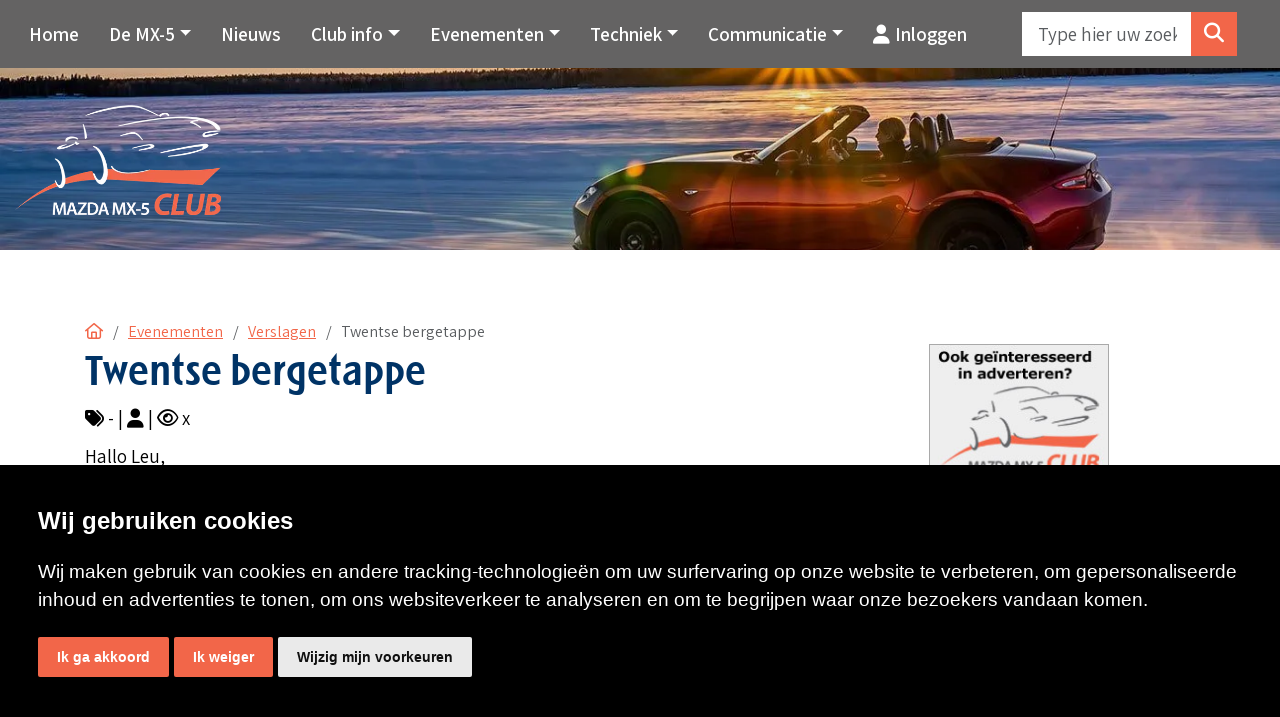

--- FILE ---
content_type: text/html; charset=utf-8
request_url: https://www.mx5club.nl/evenementen/verslagen/twentse-bergetappe
body_size: 20775
content:
<!DOCTYPE HTML>
<html id="ctl00_html" class=" header-fixed nl-NL" lang="nl">
<head id="ctl00_Head"><base href="https://www.mx5club.nl/" /><meta charset="utf-8" />
<meta name="theme-color" content="#646363" />

<meta name="description" content="Twentse bergetappe ’s-Ochtends om 8.00 uur uit de veren om na een ontbijtje richting Haaksbergen te rijden. Helaas met het dakje dicht, want Pluvius heeft er zin in vand... Mazda MX-5 Club Nederland" />
<meta name="ROBOTS" content="FOLLOW, INDEX" />
<link rel="shortcut icon" href="/resources/favicons/1/favicon.ico?v=202601201553" type="image/x-icon" /><link rel="apple-touch-icon" href="/resources/favicons/1/apple-touch-icon.png?v=202601201553" /><link rel="apple-touch-icon" sizes="57x57" href="/resources/favicons/1/apple-touch-icon-57x57.png?v=202601201553" /><link rel="apple-touch-icon" sizes="72x72" href="/resources/favicons/1/apple-touch-icon-72x72.png?v=202601201553" /><link rel="apple-touch-icon" sizes="76x76" href="/resources/favicons/1/apple-touch-icon-76x76.png?v=202601201553" /><link rel="apple-touch-icon" sizes="114x114" href="/resources/favicons/1/apple-touch-icon-114x114.png?v=202601201553" /><link rel="apple-touch-icon" sizes="120x120" href="/resources/favicons/1/apple-touch-icon-120x120.png?v=202601201553" /><link rel="apple-touch-icon" sizes="144x144" href="/resources/favicons/1/apple-touch-icon-144x144.png?v=202601201553" /><link rel="apple-touch-icon" sizes="152x152" href="/resources/favicons/1/apple-touch-icon-152x152.png?v=202601201553" /><link rel="apple-touch-icon" sizes="180x180" href="/resources/favicons/1/apple-touch-icon-180x180.png?v=202601201553" />
<title>
	Twentse bergetappe | Mazda MX-5 Club Nederland
</title>
<meta http-equiv="x-ua-compatible" content="IE=edge" />
<link href="https://fonts.googleapis.com/css?family=Assistant&display=swap" rel="stylesheet">
<link href="https://fonts.googleapis.com/css?family=Assistant:800&display=swap" rel="stylesheet">
<link href="https://fonts.googleapis.com/css?family=Assistant:600&display=swap" rel="stylesheet">


<meta name="viewport" content="width=device-width, initial-scale=1, maximum-scale=2" /><meta name="format-detection" content="telephone=no" />
        <link rel="preconnect" href="https://fonts.googleapis.com" crossorigin>
        <link rel="preconnect" href="https://fonts.gstatic.com/" crossorigin>
        <link rel="preconnect" href="https://www.google-analytics.com">
    
        <link rel="preconnect" href="https://kit.fontawesome.com">
     <link rel="preconnect" href="https://connect.facebook.net" />

    <!-- bower:css -->

    <link rel="stylesheet" href="/templates/default/dist/build-css/vendors-20240126125058499.css" />

    <!-- endinject -->
    <!-- inject:css -->
    <link rel="stylesheet" href="/templates/default/dist/build-css/app-20250429060713009.css" />
    <!-- endinject -->
    
    
<!-- Cookie Consent by https://www.CookieConsent.com -->
                                    <script  type='text/javascript'>
                                    document.addEventListener('DOMContentLoaded', function () {
                                    cookieconsent.run({'notice_banner_append': 'beforeend', 'notice_banner_type':'simple','consent_type':'express','palette':'light','language':'nl','website_name':'Mazda MX-5 Club Nederland','cookies_policy_url':'','open_preferences_center_selector':'#changePreferences'});
                                    });
                                    </script>
                                    
                                    <!-- End Cookie Consent by https://www.CookieConsent.com --><!-- Global site tag (gtag.js) - Google Analytics -->       
                        <script  async src="https://www.googletagmanager.com/gtag/js?id=UA-85625276-1"></script>
                        <script>
                          window.dataLayer = window.dataLayer || [];
                          function gtag(){dataLayer.push(arguments);}
                          gtag('js', new Date());

                          gtag('config', 'UA-85625276-1', {'debug_mode':true,'send_page_view': false,'anonymize_ip': true });
                          
                          gtag('event', 'page_view', {
                    page_title: 'Twentse bergetappe',
                    page_location: 'https://www.mx5club.nl/evenementen/verslagen/twentse-bergetappe',
                    page_path: '/evenementen/verslagen/twentse-bergetappe',
                    send_to: 'UA-85625276-1'});
                        </script><!-- Google Tag Manager --><script>(function(w,d,s,l,i){w[l]=w[l]||[];w[l].push({'gtm.start':new Date().getTime(),event:'gtm.js'});var f=d.getElementsByTagName(s) [0],j=d.createElement(s),dl=l!='dataLayer'?'&l='+l:'';j.async=true;j.src='https://www.googletagmanager.com/gtm.js?id='+i+dl;f.parentNode.insertBefore(j,f);})(window,document,'script','dataLayer','GTM-5QS5R53');</script><!-- End Google Tag Manager --><link rel="canonical" href="https://www.mx5club.nl/evenementen/verslagen/twentse-bergetappe" /><link rel="manifest" href="/resources/manifest/1/manifest.json" /><meta property="og:type" content="website" /><meta property="og:title" content="Twentse bergetappe | Mazda MX-5 Club Nederland" /><meta property="og:site_name" content="Mazda MX-5 Club Nederland" /><meta property="og:url" content="https://www.mx5club.nl/evenementen/verslagen/twentse-bergetappe?utm_source=Share&amp;utm_medium=Page_5729&amp;utm_campaign=pageshare" /><meta property="og:description" content="’s-Ochtends om 8.00 uur uit de veren om na een ontbijtje richting Haaksbergen te rijden. Helaas met het dakje dicht, want Pluvius heeft er zin in vandaag. Na een stukje snelweg en provinciaal komen we aan bij het startpunt.
Daar stond de koffie en krentenwegge al klaar. De parkeerplaats was al goed gevuld met allerlei kleuren en types MX-5jes." /><meta property="og:image" content="https://www.mx5club.nl//resources/uploads/5729/8_mx5club2015_medium.gif" /><meta property="og:image:height" content="53" /><meta property="og:image:width" content="100" /><meta property="twitter:card" content="summary_large_image" /><meta property="twitter:creator" content=" " /><meta property="twitter:site" content="Mazda MX-5 Club Nederland" /><meta property="twitter:title" content="Twentse bergetappe | Mazda MX-5 Club Nederland" /><meta property="twitter:description" content="’s-Ochtends om 8.00 uur uit de veren om na een ontbijtje richting Haaksbergen te rijden. Helaas met het dakje dicht, want Pluvius heeft er zin in vandaag. Na een stukje snelweg en provinciaal komen we aan bij het startpunt.
Daar stond de koffie en krentenwegge al klaar. De parkeerplaats was al goed gevuld met allerlei kleuren en types MX-5jes." /><meta property="twitter:image" content="https://www.mx5club.nl//resources/uploads/5729/8_mx5club2015_medium.gif" /><meta property="twitter:url" content="https://www.mx5club.nl/evenementen/verslagen/twentse-bergetappe?utm_source=Share&amp;utm_medium=Page_5729&amp;utm_campaign=pageshare" />
<link rel='preload' as='font' href='/templates/default/dist/fonts/Simple-Line-Icons.woff' type='font/woff2' crossorigin='anonymous'><link id="ctl00_SnippetCss" type="text/css" href="" rel="stylesheet"></link></head>
<body id="ctl00_pageBody" class="page-sub page-id-5729 parent-id-150 root-id-1 webp  is-wide-layout">
    <noscript>ePrivacy and GPDR Cookie Consent by <a href='https://www.CookieConsent.com/' rel='nofollow noopener'>Cookie Consent</a></noscript><noscript><iframe src='https://www.googletagmanager.com/ns.html?id=GTM-5QS5R53' height='0' width='0' style="display:none;visibility:hidden"></iframe></noscript>
<form name="aspnetForm" method="post" novalidate="" action="/evenementen/verslagen/twentse-bergetappe" onsubmit="if (typeof(WebForm_OnSubmit) == 'function') return WebForm_OnSubmit();" id="aspnetForm">
<div>
<input type="hidden" name="__LASTFOCUS" id="__LASTFOCUS" value="" />
<input type="hidden" name="__EVENTTARGET" id="__EVENTTARGET" value="" />
<input type="hidden" name="__EVENTARGUMENT" id="__EVENTARGUMENT" value="" />
<input type="hidden" name="__VIEWSTATE" id="__VIEWSTATE" value="/[base64]/[base64]/////w9kstLTHYq0g0Bf2hgdVyhhvvpGj0k=" />
</div>













        <div class="bo-offcanvas">
            <div class='ms-auto flex-row justify-content-center'><div class='' id='navbarmenuMobile'><div class="menu-header menu-root">
	<a class="home-menu" title="Home" href="/"><i class='fas fa-home' aria-hidden='true'></i></a><a class="close-menu" title="Sluiten" href="javascript:WebForm_DoPostBackWithOptions(new WebForm_PostBackOptions(&quot;ctl00$placeholderOffcanvasMenu$ctl00$ctl02&quot;, &quot;&quot;, true, &quot;&quot;, &quot;&quot;, false, true))"><i class='fa fa-times' aria-hidden='true'></i></a>
</div><ul class="navbar-nav ms-auto"><li class="nav-item nav-item-id-131 dropdown"><a href="/de-mx5" title="De MX-5" class=" nav-link bo-link"><span class='me-auto'>De MX-5</span></a><span class="nav-link dropdown-toggle bo-link bo-link-toggler cc-btn border-0" data-bs-toggle="dropdown" id="dropdown-offcanvas-131" aria-haspopup="true" aria-expanded="false" role="button"><i class='fa fa-plus' aria-hidden='true'></i></span><ul class="dropdown-menu" aria-labelledby="dropdown-offcanvas-131"><li class="menu-header"><a class="close-level" title="Sluiten" href="javascript:WebForm_DoPostBackWithOptions(new WebForm_PostBackOptions(&quot;ctl00$placeholderOffcanvasMenu$ctl00$ctl10&quot;, &quot;&quot;, true, &quot;&quot;, &quot;&quot;, false, true))"><i class='fa fa-chevron-left' aria-hidden='true'></i></a><a class="close-menu" title="Sluiten" href="javascript:WebForm_DoPostBackWithOptions(new WebForm_PostBackOptions(&quot;ctl00$placeholderOffcanvasMenu$ctl00$ctl11&quot;, &quot;&quot;, true, &quot;&quot;, &quot;&quot;, false, true))"><i class='fa fa-times' aria-hidden='true'></i></a></li><li class="nav-item nav-item-id-137"><a href="/de-mx5/aankooptips" title="Aankooptips" class="bo-link dropdown-item"><span class='me-auto'>Aankooptips</span></a></li><li class="nav-item nav-item-id-138"><a href="/de-mx5/vraag-en-aanbod" title="Vraag en aanbod" class="bo-link dropdown-item"><span class='me-auto'>Vraag en aanbod</span></a></li><li class="nav-item nav-item-id-151"><a href="/de-mx5/racing" title="Racing" class="bo-link dropdown-item"><span class='me-auto'>Racing</span></a></li></ul></li><li class="nav-item nav-item-id-165"><a href="/nieuws" title="Nieuws" class=" nav-link bo-link"><span class='me-auto'>Nieuws</span></a></li><li class="nav-item nav-item-id-132 dropdown"><a href="/club-info" title="Club info" class=" nav-link bo-link"><span class='me-auto'>Club info</span></a><span class="nav-link dropdown-toggle bo-link bo-link-toggler cc-btn border-0" data-bs-toggle="dropdown" id="dropdown-offcanvas-132" aria-haspopup="true" aria-expanded="false" role="button"><i class='fa fa-plus' aria-hidden='true'></i></span><ul class="dropdown-menu" aria-labelledby="dropdown-offcanvas-132"><li class="menu-header"><a class="close-level" title="Sluiten" href="javascript:WebForm_DoPostBackWithOptions(new WebForm_PostBackOptions(&quot;ctl00$placeholderOffcanvasMenu$ctl00$ctl26&quot;, &quot;&quot;, true, &quot;&quot;, &quot;&quot;, false, true))"><i class='fa fa-chevron-left' aria-hidden='true'></i></a><a class="close-menu" title="Sluiten" href="javascript:WebForm_DoPostBackWithOptions(new WebForm_PostBackOptions(&quot;ctl00$placeholderOffcanvasMenu$ctl00$ctl27&quot;, &quot;&quot;, true, &quot;&quot;, &quot;&quot;, false, true))"><i class='fa fa-times' aria-hidden='true'></i></a></li><li class="nav-item nav-item-id-141"><a href="/club-info/bestuur-en-commissies" title="Bestuur, commissies en bijzondere leden" class="bo-link dropdown-item"><span class='me-auto'>Bestuur, commissies en bijzondere leden</span></a></li><li class="nav-item nav-item-id-7407"><a href="/club-info/statuten-en-notulen" title="Statuten en notulen" class="bo-link dropdown-item"><span class='me-auto'>Statuten en notulen</span></a></li><li class="nav-item nav-item-id-143"><a href="/club-info/vacatures" title="Vacatures" class="bo-link dropdown-item"><span class='me-auto'>Vacatures</span></a></li><li class="nav-item nav-item-id-9077"><a href="/club-info/clubkleding" title="Clubkleding" class="bo-link dropdown-item"><span class='me-auto'>Clubkleding</span></a></li><li class="nav-item nav-item-id-121 dropdown"><a href="/club-info/contact" title="Contact" class=" nav-link bo-link"><span class='me-auto'>Contact</span></a><span class="nav-link dropdown-toggle bo-link bo-link-toggler cc-btn border-0" data-bs-toggle="dropdown" id="dropdown-offcanvas-121" aria-haspopup="true" aria-expanded="false" role="button"><i class='fa fa-plus' aria-hidden='true'></i></span><ul class="dropdown-menu" aria-labelledby="dropdown-offcanvas-121"><li class="menu-header"><a class="close-level" title="Sluiten" href="javascript:WebForm_DoPostBackWithOptions(new WebForm_PostBackOptions(&quot;ctl00$placeholderOffcanvasMenu$ctl00$ctl42&quot;, &quot;&quot;, true, &quot;&quot;, &quot;&quot;, false, true))"><i class='fa fa-chevron-left' aria-hidden='true'></i></a><a class="close-menu" title="Sluiten" href="javascript:WebForm_DoPostBackWithOptions(new WebForm_PostBackOptions(&quot;ctl00$placeholderOffcanvasMenu$ctl00$ctl43&quot;, &quot;&quot;, true, &quot;&quot;, &quot;&quot;, false, true))"><i class='fa fa-times' aria-hidden='true'></i></a></li><li class="nav-item nav-item-id-4301"><a href="/club-info/contact/contact-international-official" title="Contact International Official" class="bo-link dropdown-item"><span class='me-auto'>Contact International Official</span></a></li><li class="nav-item nav-item-id-4302"><a href="/club-info/contact/wedstrijd-wallpaper-insturen" title="Wedstrijd wallpaper insturen" class="bo-link dropdown-item"><span class='me-auto'>Wedstrijd wallpaper insturen</span></a></li><li class="nav-item nav-item-id-4303"><a href="/club-info/contact/lidmaatschap-opzeggen" title="Lidmaatschap opzeggen" class="bo-link dropdown-item"><span class='me-auto'>Lidmaatschap opzeggen</span></a></li></ul></li><li class="nav-item nav-item-id-146"><a href="/club-info/account-bijwerken" title="Account bijwerken" class="bo-link dropdown-item"><span class='me-auto'>Account bijwerken</span></a></li><li class="nav-item nav-item-id-147"><a href="/club-info/faq" title="FAQ" class="bo-link dropdown-item"><span class='me-auto'>FAQ</span></a></li></ul></li><li class="nav-item nav-item-id-122 dropdown"><a href="/evenementen" title="Evenementen" class=" nav-link bo-link"><span class='me-auto'>Evenementen</span></a><span class="nav-link dropdown-toggle bo-link bo-link-toggler cc-btn border-0" data-bs-toggle="dropdown" id="dropdown-offcanvas-122" aria-haspopup="true" aria-expanded="false" role="button"><i class='fa fa-plus' aria-hidden='true'></i></span><ul class="dropdown-menu" aria-labelledby="dropdown-offcanvas-122"><li class="menu-header"><a class="close-level" title="Sluiten" href="javascript:WebForm_DoPostBackWithOptions(new WebForm_PostBackOptions(&quot;ctl00$placeholderOffcanvasMenu$ctl00$ctl60&quot;, &quot;&quot;, true, &quot;&quot;, &quot;&quot;, false, true))"><i class='fa fa-chevron-left' aria-hidden='true'></i></a><a class="close-menu" title="Sluiten" href="javascript:WebForm_DoPostBackWithOptions(new WebForm_PostBackOptions(&quot;ctl00$placeholderOffcanvasMenu$ctl00$ctl61&quot;, &quot;&quot;, true, &quot;&quot;, &quot;&quot;, false, true))"><i class='fa fa-times' aria-hidden='true'></i></a></li><li class="nav-item nav-item-id-148"><a href="/evenementen/evenementencommissie" title="Evenementencommissie" class="bo-link dropdown-item"><span class='me-auto'>Evenementencommissie</span></a></li><li class="nav-item nav-item-id-347"><a href="/evenementen/agenda" title="Agenda" class="bo-link dropdown-item"><span class='me-auto'>Agenda</span></a></li><li class="nav-item nav-item-id-9305"><a href="/evenementen/gpx-uitleg" title="GPX uitleg" class="bo-link dropdown-item"><span class='me-auto'>GPX uitleg</span></a></li><li class="nav-item nav-item-id-150"><a href="/evenementen/verslagen" title="Verslagen" class="bo-link dropdown-item"><span class='me-auto'>Verslagen</span></a></li><li class="nav-item nav-item-id-9422"><a href="/evenementen/voorwaarden-deelname-evenementen" title="Voorwaarden deelname evenementen" class="bo-link dropdown-item"><span class='me-auto'>Voorwaarden deelname evenementen</span></a></li><li class="nav-item nav-item-id-152 dropdown"><a href="/evenementen/rit-organiseren" title="Rit organiseren" class=" nav-link bo-link"><span class='me-auto'>Rit organiseren</span></a><span class="nav-link dropdown-toggle bo-link bo-link-toggler cc-btn border-0" data-bs-toggle="dropdown" id="dropdown-offcanvas-152" aria-haspopup="true" aria-expanded="false" role="button"><i class='fa fa-plus' aria-hidden='true'></i></span><ul class="dropdown-menu" aria-labelledby="dropdown-offcanvas-152"><li class="menu-header"><a class="close-level" title="Sluiten" href="javascript:WebForm_DoPostBackWithOptions(new WebForm_PostBackOptions(&quot;ctl00$placeholderOffcanvasMenu$ctl00$ctl78&quot;, &quot;&quot;, true, &quot;&quot;, &quot;&quot;, false, true))"><i class='fa fa-chevron-left' aria-hidden='true'></i></a><a class="close-menu" title="Sluiten" href="javascript:WebForm_DoPostBackWithOptions(new WebForm_PostBackOptions(&quot;ctl00$placeholderOffcanvasMenu$ctl00$ctl79&quot;, &quot;&quot;, true, &quot;&quot;, &quot;&quot;, false, true))"><i class='fa fa-times' aria-hidden='true'></i></a></li><li class="nav-item nav-item-id-4289"><a href="/evenementen/rit-organiseren/eendaagse-rit-uitzetten" title="Eendaags evenement" class="bo-link dropdown-item"><span class='me-auto'>Eendaags evenement</span></a></li><li class="nav-item nav-item-id-4290"><a href="/evenementen/rit-organiseren/meerdaagse-rit-uitzetten" title="Meerdaags evenement" class="bo-link dropdown-item"><span class='me-auto'>Meerdaags evenement</span></a></li></ul></li><li class="nav-item nav-item-id-7466"><a href="/evenementen/archief-routes" title="Archief ritten" class="bo-link dropdown-item"><span class='me-auto'>Archief ritten</span></a></li></ul></li><li class="nav-item nav-item-id-133 dropdown"><a href="/techniek" title="Techniek" class=" nav-link bo-link"><span class='me-auto'>Techniek</span></a><span class="nav-link dropdown-toggle bo-link bo-link-toggler cc-btn border-0" data-bs-toggle="dropdown" id="dropdown-offcanvas-133" aria-haspopup="true" aria-expanded="false" role="button"><i class='fa fa-plus' aria-hidden='true'></i></span><ul class="dropdown-menu" aria-labelledby="dropdown-offcanvas-133"><li class="menu-header"><a class="close-level" title="Sluiten" href="javascript:WebForm_DoPostBackWithOptions(new WebForm_PostBackOptions(&quot;ctl00$placeholderOffcanvasMenu$ctl00$ctl92&quot;, &quot;&quot;, true, &quot;&quot;, &quot;&quot;, false, true))"><i class='fa fa-chevron-left' aria-hidden='true'></i></a><a class="close-menu" title="Sluiten" href="javascript:WebForm_DoPostBackWithOptions(new WebForm_PostBackOptions(&quot;ctl00$placeholderOffcanvasMenu$ctl00$ctl93&quot;, &quot;&quot;, true, &quot;&quot;, &quot;&quot;, false, true))"><i class='fa fa-times' aria-hidden='true'></i></a></li><li class="nav-item nav-item-id-154"><a href="/techniek/technische-commissie" title="Technische commissie" class="bo-link dropdown-item"><span class='me-auto'>Technische commissie</span></a></li><li class="nav-item nav-item-id-156"><a href="/techniek/technische-literatuur" title="Technische literatuur" class="bo-link dropdown-item"><span class='me-auto'>Technische literatuur</span></a></li><li class="nav-item nav-item-id-8176"><a href="/techniek/technische-vraagbaak" title="Technische vraagbaak" class="bo-link dropdown-item"><span class='me-auto'>Technische vraagbaak</span></a></li></ul></li><li class="nav-item nav-item-id-9318 dropdown"><a href="/communicatie" title="Communicatie" class=" nav-link bo-link"><span class='me-auto'>Communicatie</span></a><span class="nav-link dropdown-toggle bo-link bo-link-toggler cc-btn border-0" data-bs-toggle="dropdown" id="dropdown-offcanvas-9318" aria-haspopup="true" aria-expanded="false" role="button"><i class='fa fa-plus' aria-hidden='true'></i></span><ul class="dropdown-menu" aria-labelledby="dropdown-offcanvas-9318"><li class="menu-header"><a class="close-level" title="Sluiten" href="javascript:WebForm_DoPostBackWithOptions(new WebForm_PostBackOptions(&quot;ctl00$placeholderOffcanvasMenu$ctl00$ctl106&quot;, &quot;&quot;, true, &quot;&quot;, &quot;&quot;, false, true))"><i class='fa fa-chevron-left' aria-hidden='true'></i></a><a class="close-menu" title="Sluiten" href="javascript:WebForm_DoPostBackWithOptions(new WebForm_PostBackOptions(&quot;ctl00$placeholderOffcanvasMenu$ctl00$ctl107&quot;, &quot;&quot;, true, &quot;&quot;, &quot;&quot;, false, true))"><i class='fa fa-times' aria-hidden='true'></i></a></li><li class="nav-item nav-item-id-157"><a href="/communicatie/archief" title="Magazine archief" class="bo-link dropdown-item"><span class='me-auto'>Magazine archief</span></a></li><li class="nav-item nav-item-id-158"><a href="/communicatie/forum" title="Forum" class="bo-link dropdown-item"><span class='me-auto'>Forum</span></a></li><li class="nav-item nav-item-id-159"><a href="/communicatie/wallpapers" title="Wallpapers" class="bo-link dropdown-item"><span class='me-auto'>Wallpapers</span></a></li><li class="nav-item nav-item-id-9320"><a href="/communicatie/beeldbank" title="Beeldbank" class="bo-link dropdown-item"><span class='me-auto'>Beeldbank</span></a></li><li class="nav-item nav-item-id-160"><a href="/communicatie/links" title="Links" class="bo-link dropdown-item"><span class='me-auto'>Links</span></a></li><li class="nav-item nav-item-id-9331"><a href="/communicatie/test" title="Mazda MX-5 Club Nederland" class="bo-link dropdown-item"><span class='me-auto'>Mazda MX-5 Club Nederland</span></a></li></ul></li><li class='nav-item nav-item-custom-id-1'><a href='#' class='nav-link bo-link logout' data-bs-toggle='modal' data-bs-target='#ModalLogin'><i class='fa fa-user' style='margin-right:5px'></i>Inloggen</a></li></ul></div></div>







        </div>
        <div class="wrapper-container">
            <div class="image-edit">
                
            </div>
            <div id="ctl00_pBody" class="is-wrapper c-layout-page">
                

    
    <header class="is-topbar c-layout-header flexbox" data-minimize-offset="120">
  <div class="container relative"><div class="logo" > <a class='navbar-brand' href='/' title='Mazda MX-5 Club Nederland'><img src='/Resources/Logo/1/mx5clublogo.webp?v=20012026035304' class='nav-logo big' alt='Mazda MX-5 Club Nederland' title='Mazda MX-5 Club Nederland' ><img src='/Resources/Logo/1/mx5clublogo.webp?v=20012026035304' class='nav-logo small' alt='Mazda MX-5 Club Nederland' title='Mazda MX-5 Club Nederland'></a></div></div>  
    <div class="menubar">
        <div class="container">
            <nav class="c-mega-menu navbar navbar-dark bo-nav navbar-expand-xl">
                <div class='collapse navbar-collapse'><ul class="navbar-nav nav-items-8"><li class="nav-item nav-item-id-1 " data-count="0"><a href="/" title="Home" class="nav-link bo-link ">Home</a></li><li data-count="0" class="nav-item dropdown nav-item-id-131  "><span data-bs-toggle="dropdown" id="dropdown131" aria-haspopup="true" aria-expanded="false" class="nav-link dropdown-toggle bo-link" style="cursor:pointer;">De MX-5</span><ul class="dropdown-menu dropdown131" aria-labelledby="dropdown131"><li class="bo-link-tablet"><a href="/de-mx5" title="De MX-5" class="dropdown-item bo-link">De MX-5</a></li><li><a href="/de-mx5/aankooptips" title="Aankooptips" class="dropdown-item bo-link">Aankooptips</a></li><li><a href="/de-mx5/vraag-en-aanbod" title="Vraag en aanbod" class="dropdown-item bo-link">Vraag en aanbod</a></li><li><a href="/de-mx5/racing" title="Racing" class="dropdown-item bo-link">Racing</a></li></ul></li><li data-count="603" class="nav-item nav-item-id-165 "><a href="/nieuws" title="Nieuws" class=" nav-link bo-link">Nieuws</a></li><li data-count="0" class="nav-item dropdown nav-item-id-132  "><span data-bs-toggle="dropdown" id="dropdown132" aria-haspopup="true" aria-expanded="false" class="nav-link dropdown-toggle bo-link" style="cursor:pointer;">Club info</span><ul class="dropdown-menu dropdown132" aria-labelledby="dropdown132"><li class="bo-link-tablet"><a href="/club-info" title="Club info" class="dropdown-item bo-link">Club info</a></li><li><a href="/club-info/bestuur-en-commissies" title="Bestuur, commissies en bijzondere leden" class="dropdown-item bo-link">Bestuur, commissies en bijzondere leden</a></li><li><a href="/club-info/statuten-en-notulen" title="Statuten en notulen" class="dropdown-item bo-link">Statuten en notulen</a></li><li><a href="/club-info/vacatures" title="Vacatures" class="dropdown-item bo-link">Vacatures</a></li><li><a href="/club-info/clubkleding" title="Clubkleding" class="dropdown-item bo-link">Clubkleding</a></li><li class="dropdown-submenu"><a href="/club-info/contact" title="Contact" class="dropdown-item bo-link">Contact</a><a href="/club-info/contact" aria-expanded="false" class="nav-link dropdown-toggle bo-link bo-link-caret" Style="padding-left:1px;" aria-haspopup="true" id="dropdown121" role="button" data-bs-toggle="dropdown"><b class="caret"></b></a><ul class="dropdown-menu dropdown121" aria-labelledby="dropdown121"><li class="bo-link-tablet"><a href="/club-info/contact" title="Contact" class="dropdown-item bo-link">Contact</a></li><li><a href="/club-info/contact/contact-international-official" title="Contact International Official" class="dropdown-item bo-link">Contact International Official</a></li><li><a href="/club-info/contact/wedstrijd-wallpaper-insturen" title="Wedstrijd wallpaper insturen" class="dropdown-item bo-link">Wedstrijd wallpaper insturen</a></li><li><a href="/club-info/contact/lidmaatschap-opzeggen" title="Lidmaatschap opzeggen" class="dropdown-item bo-link">Lidmaatschap opzeggen</a></li></ul></li><li><a href="/club-info/account-bijwerken" title="Account bijwerken" class="dropdown-item bo-link">Account bijwerken</a></li><li><a href="/club-info/faq" title="FAQ" class="dropdown-item bo-link">FAQ</a></li></ul></li><li data-count="0" class="nav-item dropdown nav-item-id-122  "><span data-bs-toggle="dropdown" id="dropdown122" aria-haspopup="true" aria-expanded="false" class="nav-link dropdown-toggle bo-link" style="cursor:pointer;">Evenementen</span><ul class="dropdown-menu dropdown122" aria-labelledby="dropdown122"><li class="bo-link-tablet"><a href="/evenementen" title="Evenementen" class="dropdown-item bo-link">Evenementen</a></li><li><a href="/evenementen/evenementencommissie" title="Evenementencommissie" class="dropdown-item bo-link">Evenementencommissie</a></li><li><a href="/evenementen/agenda" title="Agenda" class="dropdown-item bo-link">Agenda</a></li><li><a href="/evenementen/gpx-uitleg" title="GPX uitleg" class="dropdown-item bo-link">GPX uitleg</a></li><li><a href="/evenementen/verslagen" title="Verslagen" class="dropdown-item bo-link">Verslagen</a></li><li><a href="/evenementen/voorwaarden-deelname-evenementen" title="Voorwaarden deelname evenementen" class="dropdown-item bo-link">Voorwaarden deelname evenementen</a></li><li class="dropdown-submenu"><a href="/evenementen/rit-organiseren" title="Rit organiseren" class="dropdown-item bo-link">Rit organiseren</a><a href="/evenementen/rit-organiseren" aria-expanded="false" class="nav-link dropdown-toggle bo-link bo-link-caret" Style="padding-left:1px;" aria-haspopup="true" id="dropdown152" role="button" data-bs-toggle="dropdown"><b class="caret"></b></a><ul class="dropdown-menu dropdown152" aria-labelledby="dropdown152"><li class="bo-link-tablet"><a href="/evenementen/rit-organiseren" title="Rit organiseren" class="dropdown-item bo-link">Rit organiseren</a></li><li><a href="/evenementen/rit-organiseren/eendaagse-rit-uitzetten" title="Eendaags evenement" class="dropdown-item bo-link">Eendaags evenement</a></li><li><a href="/evenementen/rit-organiseren/meerdaagse-rit-uitzetten" title="Meerdaags evenement" class="dropdown-item bo-link">Meerdaags evenement</a></li></ul></li><li><a href="/evenementen/archief-routes" title="Archief ritten" class="dropdown-item bo-link">Archief ritten</a></li></ul></li><li data-count="0" class="nav-item dropdown nav-item-id-133  "><span data-bs-toggle="dropdown" id="dropdown133" aria-haspopup="true" aria-expanded="false" class="nav-link dropdown-toggle bo-link" style="cursor:pointer;">Techniek</span><ul class="dropdown-menu dropdown133" aria-labelledby="dropdown133"><li class="bo-link-tablet"><a href="/techniek" title="Techniek" class="dropdown-item bo-link">Techniek</a></li><li><a href="/techniek/technische-commissie" title="Technische commissie" class="dropdown-item bo-link">Technische commissie</a></li><li><a href="/techniek/technische-literatuur" title="Technische literatuur" class="dropdown-item bo-link">Technische literatuur</a></li><li><a href="/techniek/technische-vraagbaak" title="Technische vraagbaak" class="dropdown-item bo-link">Technische vraagbaak</a></li></ul></li><li data-count="0" class="nav-item dropdown nav-item-id-9318  "><span data-bs-toggle="dropdown" id="dropdown9318" aria-haspopup="true" aria-expanded="false" class="nav-link dropdown-toggle bo-link" style="cursor:pointer;">Communicatie</span><ul class="dropdown-menu dropdown9318" aria-labelledby="dropdown9318"><li class="bo-link-tablet"><a href="/communicatie" title="Communicatie" class="dropdown-item bo-link">Communicatie</a></li><li><a href="/communicatie/archief" title="Magazine archief" class="dropdown-item bo-link">Magazine archief</a></li><li><a href="/communicatie/forum" title="Forum" class="dropdown-item bo-link">Forum</a></li><li><a href="/communicatie/wallpapers" title="Wallpapers" class="dropdown-item bo-link">Wallpapers</a></li><li><a href="/communicatie/beeldbank" title="Beeldbank" class="dropdown-item bo-link">Beeldbank</a></li><li><a href="/communicatie/links" title="Links" class="dropdown-item bo-link">Links</a></li><li><a href="/communicatie/test" title="Mazda MX-5 Club Nederland" class="dropdown-item bo-link">Mazda MX-5 Club Nederland</a></li></ul></li><li class='nav-item'><a href='#' class='nav-link bo-link logout' data-bs-toggle='modal' data-bs-target='#ModalLogin'><i class='fa fa-user' style='margin-right:5px'></i>Inloggen</a></li></ul></div>






 <div id="ctl00_placeholderBody_ctl02_pnlDropdownMiniCart" class="dropdown dropdown-minicart dropdown-minicart-order cart-items-0">
	
  <button class="btn btn-mini-cart c-cart-toggler-wrapper dropdown-toggle" type="button" data-bs-toggle='dropdown'  data-bs-toggle='dropdown' aria-haspopup="true" aria-expanded="false" data-bs-auto-close="outside">
     <i class="fa fa-shopping-cart"></i><span class="c-cart-number c-theme-bg">0</span>
  </button>
  <div id="ctl00_placeholderBody_ctl02_pnlDropDownMenu" class="dropdown-menu dropdown-menu-end bo-mini-cart">
		
    <div id="ctl00_placeholderBody_ctl02_divMiniCart" class="div-minicart">

		</div>
  
	</div>

</div>





                <div class="ms-auto flex-row justify-content-center me-4">
                    
    <div class="search">
        <div class="input-group">
            <input name="ctl00$placeholderBody$ctl03$txtSearch2" type="text" id="txtSearch2" class="form-control bo-search" autocomplete="off" placeholder="Type hier uw zoekterm" data-searching-text="Zoeken..." /><a id="btnSearch2" title="Type hier uw zoekterm" class="btn btn-search btnSearch2" href="javascript:WebForm_DoPostBackWithOptions(new WebForm_PostBackOptions(&quot;ctl00$placeholderBody$ctl03$btnSearch2&quot;, &quot;&quot;, true, &quot;&quot;, &quot;&quot;, false, true))"><i class='fa fa-search'></i></a>
   
        </div>
        <div class="search-result"></div>

    </div>






<input type="hidden" name="ctl00$placeholderBody$ctl03$hfRootId" id="hfRootId" value="1" />

                </div>
                <div class='mobile-menu-button navbar-expand-xl'><a href='#' onclick='return false' ID='offcanvas-btn-right' title='Menu' class='navbar-toggler bo-menu-button' aria-expanded='false' aria-label='Toggle navigation'><span class='navbar-toggler-icon'></span></a></div>
            </nav>
        </div>
    </div>
</header>

<div class="is-section is-light-text is-box sect0 is-section-30">
    <div class="is-overlay">
        <div class="is-overlay-bg" style="background-image: url(&quot;resources/site1/General/banner/test9.webp&quot;);"></div>
        <div class="is-overlay-color"></div>
        <div class="is-overlay-content"></div>
    </div>
    <div class="is-boxes">
        <div class="is-box-centered is-opacity-95">
            <div class="is-container is-builder container-xxl ui-sortable"></div>
        </div>
    </div>
    
</div><div class="is-section is-box is-bg-grey sect1 is-section-auto">
    <div class="is-boxes">
        <div class="is-box-centered">
            <div class="is-container is-builder container-xxl ui-sortable" id="contentareav7bgi">
                <div class="row">
                    <div class="col-md-12">
                        <div class='is-breadcrumb breadcrumb'><ol class='breadcrumb'><li class='breadcrumb-item'><a href='/' title='<i class="far fa-home"></i><span class="sr-only sr-only-focusable">Home</span>'><i class="far fa-home"></i><span class="sr-only sr-only-focusable">Home</span></a></li><li class='breadcrumb-item'><a href='/evenementen' title='Evenementen'>Evenementen</a></li><li class='breadcrumb-item breadcrumb-parent'><a href='/evenementen/verslagen' title='Verslagen'>Verslagen</a></li><li class='breadcrumb-item active'><span>Twentse bergetappe</span></li></ol></div>
                    </div>
                </div>
                <div class="row">
                    <div class="col-md-8">
                        
<div class="mx5calbg">
<div class="mx5caly">2009</div>
<div class="mx5cald">14</div>
<div class="mx5calm">jun</div>
</div>
<div class="title mx5caltit">Twentse bergetappe</div>
<div class="publishing_info mx5calinf"><i class="fa fa-tags"></i> - | <i class="fa fa-user"></i>  | <i class="fa fa-eye"></i> x</div>

<p>Hallo Leu,</p>
<p>Zo begint de uitnodiging voor de Twentse Bergetappe van zondag 14 juni j.l. Aan ons (Ilse en Jeen) de eer om een stukje te schrijven voor de website. ’s-Ochtends om 8.00 uur uit de veren om na een ontbijtje richting Haaksbergen te rijden. Helaas met het dakje dicht, want Pluvius heeft er zin in vandaag. Na een stukje snelweg en provinciaal komen we aan bij het startpunt.<br />
	Daar stond de koffie en krentenwegge al klaar. De parkeerplaats was al goed gevuld met allerlei kleuren en types MX-5jes.</p>
<p>Na ontvangst van het routeboek en een sanitaire stop gaan we van start. Het vertrouwde bolletje-pijltje zorgt niet voor problemen, alles is duidelijk aangegeven. Al meteen duiken we de kleinere weggetjes in en genieten onderweg van het Twentse landschap. Onderweg komen we af en toe een clublid tegen en soms rijden we zelfs even in een "treintje”. Rond het middaguur begint het lichaam om versterking te roepen en zoeken we een restaurantje uit. Zien eten doet eten, want kort daarna staan er al een aantal MX-5jes op de parkeerplaats. Onder het genot van een hapje en een drankje komen de verhalen naar boven. Van de afgelopen Ladiesday en het Pinksterweekend o.a.. De vraag of er in Limburg nooit eens een rit is, moet onbeantwoord blijven. Op het MX-5 forum (kijk eens op de website) lijken hier wel plannen voor te zijn.<br />
	Na de lunch gaan we weer verder met de route, nog steeds met gesloten kap. De weggetjes worden steeds smaller, maar we krijgen bijna overal "voorrang” van het tegemoetkomende verkeer.</p>
<p>Die hebben natuurlijk nog nooit zoveel mooie wagens bij elkaar gezien!</p>
<p>Als we op driekwart van de rit zitten, begint het op te klaren. Meteen gestopt natuurlijk om open te kunnen gaan rijden. De rit doet zich eer aan, want regelmatig rijden we heuvel-op (berg) en heuvel-af (dal). Aan het einde van de route is er nog een mooi stukje door het natuurgebied bij Nijverdal. Zelfs aan Ad is gedacht met de keuze terrein-rijden of via de openbare weg met veel drempels. Bij aankomst op het eindpunt staat de parkeerplaats al lekker vol met onze cabrio’s.<br />
	Het blijft een mooi gezicht om zoveel verschillende uitvoeringen bij elkaar te zien. Er is er ook bijna geen een het zelfde, ieder past hem aan aan haar en/of zijn wensen. Na een drankje en een lekker snackje wordt de prijs uitgereikt voor de "bergcompetitie”. Onderweg moest je het woord "berg” of&nbsp;"bergen”&nbsp;tellen. Of het aantal klopt zullen we wel nooit weten… Wij willen Gerrie, Marjan, Ans, Rob, Henny en Arnout hartelijk bedanken voor de prachtige rit in het mooie Twentse land.</p>
<p>We hopen hier volgend jaar weer te mogen rijden met hopelijk iets beter weer.</p>
<p>Met vriendelijke groet uit Bennekom (Parel van de Veluwe),</p>
<p>Ilse en Jeen Velkers.</p>




<br /><hr />
<div class="subsubtitel">Reageer hier op het evenement:</div>

 
                    
                    
                    </div><div class="col-md-4"><center><script   type="text/javascript" src="resources/site1/General/AdsJS/advertentiesrect.js"></script></center></div>
                </div>
            </div>
        </div>
    </div>
</div><div class="is-section is-box is-section-auto">
    <div class="is-boxes">
        <div class="is-box-centered">
            <div class="is-container is-builder container ui-sortable" id="contentareaQJAyi3x">
                <div class="row">
                    <div class="col-md-12" style="overflow:hidden;">
                        <hr>
                        <center><script   type="text/javascript" src="resources/site1/General/AdsJS/advertentiesbanner.js"></script></center>
                    </div>
                </div>
                </div>
            </div>
        </div>
    </div>
<footer class="c-layout-footer c-layout-footer-1">
    <div class="c-prefooter">
        <div class="container">
            <div class="row">
                <div class="col-sm-6 col-md-4 footer-block">
                    <h3>Contactgegevens</h3>
                    <table class="default footer-table"style="border-collapse:collapse;width:100%;" > 
                        <tbody > 
                            <tr > 
                                <td width="35px;"><i class="fas fa-user"></i></td > 
                                <td >Secretaris: <b>Lou Hermens</b></td > 
                            </tr > 
                            <tr > 
                                <td><i class="fas fa-envelope"></i></td >
                                <td>Secretariaat@mx5club.nl</td > 
                            </tr > 
                            <tr > 
                                <td><br></td > 
                                <td><br></td >
                            </tr > 
                            <tr > 
                                <td><i class="fas fa-user"></i></td > 
                                <td>Ledenadm.: <b>Henk Koning</b></td >
                            </tr > 
                            <tr > 
                                <td><i class="fas fa-envelope"></i></td > 
                                <td>ledenadministratie@mx5club.nl</td > 
                            </tr > 
                        </tbody > 
                    </table >
         
                </div>
                <div class="col-sm-6 col-md-4 footer-block">
                    <h3>&nbsp;</h3>
                    <table class="default footer-table"style="border-collapse:collapse;width:100%;" > 
                        <tbody > 
                             <tr > 
                                <td><i class="fas fa-tag"></i></td > 
                                <td>40482310</td > 
                            </tr > 
                             <tr > 
                                <td><i class="fas fa-university"></i></td > 
                                <td>NL77 INGB 0677 3069 54</td > 
                            </tr > 
                        </tbody > 
                    </table >
                    <div class="d-flex mt-3 align-items-center">
                        <span class="me-3">Volg ons:</span>
                        <a href="https://www.facebook.com/MazdaMX5ClubNL" class="me-2" target="_blank" title="Volg ons op Facebook">
                            <i class="fa fa-lg fa-facebook">
                            </i><span class="sr-only sr-only-focusable">Volg ons op Facebook</span>
                        </a>
                        <a href="https://www.instagram.com/mx5clubnl/" class="me-2" target="_blank" title="Volg ons op Instagram">
                            <i class="fa fa-lg fa-instagram">
                            </i><span class="sr-only sr-only-focusable">Volg ons op Instagram</span>
                        </a>
                        <a href="https://www.youtube.com/mx5clubnl" class="me-2" target="_blank" title="Volg ons op YouTube">
                            <i class="fab fa-lg fa-youtube">
                            </i><span class="sr-only sr-only-focusable">Volg ons op YouTube</span>
                        </a>
                    </div>
                    
                </div>
                <div class="col-sm-6 col-md-4 footer-block">
                    <div class='md-wrapper'>


<h3>Auto's van onze leden</h3>

    <div class="ledenauto">
        <a id="ctl00_placeholderBody_placeholderArea17_ctl01_AdRotator1" target="_top"><img src="/resources/site1/General/Ledenautos/MarkScheper.webp" alt="Mark Scheper" style="border-color:#D0D0D0;border-width:1px;border-style:solid;" /></a>
        <br />
        Mark Scheper
    </div>



</div>
                </div>
            </div>
        </div>
    </div>
    <div class="c-postfooter">
        <div class="container">
            <div class="row">
                <div class="col-sm-12 d-flex justify-content-between">
                    <div class="c-copyright">
                        Copyright &#169; 2026 | Made with <i class="fa fa-heart" aria-hidden="true" style="color: #F26649">&nbsp;</i>by <a style="text-decoration: none;" href="https://www.bocreativeagency.nl" target="_blank">BO. Be Original</a>
                    </div>
                                        <div class="bottom-menu" style="margin-right: -3px;"> <a style="margin-right: 3px;" href="/club-info/contact">Contact</a> <em style="border-right: 1px solid;"></em> 
<div class="bottom-menu"><a href="/international" title="International" data-count="0" class="nav-item-id-6771">International</a> <em></em> <a href="/adverteren" title="Adverteren" data-count="0" class="nav-item-id-6772">Adverteren</a> <em></em> <a href="/privacy-statement" title="Privacybeleid" data-count="0" class="nav-item-id-120">Privacybeleid</a> <em></em> <a href="javascript:void" id="changePreferences">Cookie instellingen</a> <em></em> </div>
                                            </div>
                    <div class="addthis_sharing_toolbox"></div>
                </div>
            </div>
        </div>
    </div>
</footer>





    <div id="divSystem">

        

        

            <div style="display: none">
                

                <!-- AJAX FIX -->
                <div style="display: none">
                    <input name="ctl00$placeholderBody$ic_dummy" type="text" value="dummy" id="ctl00_placeholderBody_ic_dummy" class="form-control " /><span id="ctl00_placeholderBody_ctl01" class="ic-field-validator" style="color:Red;visibility:hidden;">*</span>
                </div>
            </div>

            

    </div>
    <div style="display: none">
        <a id="ctl00_placeholderBody_btnLogout" href="javascript:WebForm_DoPostBackWithOptions(new WebForm_PostBackOptions(&quot;ctl00$placeholderBody$btnLogout&quot;, &quot;&quot;, true, &quot;&quot;, &quot;&quot;, false, true))">Button</a>
    </div>

    <div>
	
        
    
</div>
  
            </div>
            
        </div>
        <div id="modalSocial" class="modal fade" tabindex="-1" role="dialog" aria-hidden="true">
            <div class="modal-dialog">
                <div class="modal-content c-square">
                    <div class="modal-header">
                        <h4 class="modal-title">Deel deze pagina</h4>
                        <button type="button" class="btn-close" data-bs-dismiss="modal" aria-label="Close">
                            <span aria-hidden="true">x</span>
                        </button>
                    </div>
                    <div class="modal-body nopadding">
                        <div id="socialModal"></div>
                    </div>
                </div>
                <!-- /.modal-content -->
            </div>
            <!-- /.modal-dialog -->
        </div>

        <div id="AddedToCartModal" class="modal fade" tabindex="-1" role="dialog" aria-hidden="true">
    <div id="AddedToCartDialog" class="modal-dialog modal-dialog-centered">
	
        <div class="modal-content c-square">
            <div class="modal-header">
                <h4 class="modal-title">Winkelwagen</h4>
                <button type="button" class="btn-close" data-bs-dismiss="modal" aria-label="Close"></button>
            </div>
            <div class="modal-body">
                <p>Het artikel is toegevoegd aan de winkelwagen</p>
                

                

            </div>
            <div class="modal-footer justify-content-between">
                <a href="#" data-bs-dismiss="modal">Verder winkelen </a>
                <a id="ctl00_ctl26_hpGoToCheckout" class="btn btn-primary btn-cta" href="/checkout">Afrekenen</a>
            </div>
        </div>
        <!-- /.modal-content -->
    
</div>
    <!-- /.modal-dialog -->
</div>

<div id="AddedToQuotationModal" class="modal fade" tabindex="-1" role="dialog" aria-hidden="true">
    <div class="modal-dialog modal-dialog-centered">
        <div class="modal-content c-square">
            <div class="modal-header">
                <h4 class="modal-title">Offerte</h4>
                <button type="button" class="btn-close" data-bs-dismiss="modal" aria-label="Close"></button>
            </div>
            <div class="modal-body">
                <p>Het artikel is toegevoegd aan de offerte</p>
            </div>
            <div class="modal-footer justify-content-between">
                <a href="#" data-bs-dismiss="modal">Verder winkelen </a>
                <a href="/quotation" class="btn btn-primary btn-cta"><i class='fa fa-shopping-cart' aria-hidden='true'></i> Offerte aanvragen</a>
            </div>
        </div>
        <!-- /.modal-content -->
    </div>
    <!-- /.modal-dialog -->
</div>

<div id="AddedToWishlistModal" class="modal fade" tabindex="-1" role="dialog" aria-hidden="true">
    <div class="modal-dialog modal-dialog-centered">
        <div class="modal-content c-square">
            <div class="modal-header">
                <h4 class="modal-title">Verlanglijstje</h4>
                <button type="button" class="btn-close" data-bs-dismiss="modal" aria-label="Close"></button>
            </div>
            <div class="modal-body">
                <p>Het artikel is toegevoegd aan het verlanglijstje</p>
            </div>
            <div class="modal-footer justify-content-between">
                <a href="#" data-bs-dismiss="modal">Verder winkelen </a>
            </div>
        </div>
        <!-- /.modal-content -->
    </div>
    <!-- /.modal-dialog -->
</div>

        <div id="AddedToCartNoStockModal" class="modal fade" tabindex="-1" role="dialog" aria-hidden="true">
            <div class="modal-dialog">
                <div class="modal-content c-square">
                    <div class="modal-header">
                        <h4 class="modal-title">Winkelwagen</h4>
                        <button type="button" class="btn-close" data-bs-dismiss="modal" aria-label="Close">
                            <span aria-hidden="true">x</span>
                        </button>
                    </div>
                    <div class="modal-body">
                        <p>
                            Nog maar [%STOCK%] plaats(en) vrij!
                        </p>
                    </div>
                    <div class="modal-footer justify-content-between">
                        <a href="#" data-bs-dismiss="modal">Verder winkelen </a>
                    </div>
                </div>
                <!-- /.modal-content -->
            </div>
            <!-- /.modal-dialog -->
        </div>

        <!-- Modal -->
        <div id="ModalLogin" class="modal fade" tabindex="-1" role="dialog" aria-labelledby="ModalLogin">
            <div class="modal-dialog modal-dialog-centered" role="document">
                <div class="modal-content">
                    <div class="modal-header">
                        <h4 class="modal-title" id="myModalLabel">Inloggen</h4>
                        <button type="button" class="btn-close" data-bs-dismiss="modal" aria-label="Close"></button>
                    </div>
                    <div class="modal-body">
                        <div class="modal-login-message"></div>
                        <div id="ctl00_panelQuickLogin">
	<div id="ctl00_ctl27_UpdatePanel1">
		

        
        

        <table id="ctl00_ctl27_Login1Quick" cellspacing="0" cellpadding="0" border="0" style="width:100%;border-collapse:collapse;">
			<tr>
				<td>
                <div id="ctl00_ctl27_Login1Quick_pnlLogin" onkeypress="javascript:return WebForm_FireDefaultButton(event, &#39;ctl00_ctl27_Login1Quick_LoginButton&#39;)">
					
                    <div class="form-group">
                        <label for="ctl00_ctl27_Login1Quick_UserName" id="ctl00_ctl27_Login1Quick_UserNameLabel">Email / Gebruikersnaam:</label>
                        <input name="ctl00$ctl27$Login1Quick$UserName" type="text" id="ctl00_ctl27_Login1Quick_UserName" class="form-control " class="form-control" autocomplete="username" />
                        <span id="ctl00_ctl27_Login1Quick_UserNameRequired" title="User Name is required." class="validate" style="color:Red;display:none;">*</span>
                    </div>
                    <div class="form-group">
                        <label for="ctl00_ctl27_Login1Quick_Password" id="ctl00_ctl27_Login1Quick_PasswordLabel">Wachtwoord:</label>

                        <input name="ctl00$ctl27$Login1Quick$Password" type="password" id="ctl00_ctl27_Login1Quick_Password" class="form-control " class="form-control" autocomplete="current-password" />
                        <span id="ctl00_ctl27_Login1Quick_PasswordRequired" title="Password is required." class="validate" style="color:Red;display:none;">*</span>
                    </div>
                    <div class="form-group">
                        <input id="ctl00_ctl27_Login1Quick_RememberMe" type="checkbox" name="ctl00$ctl27$Login1Quick$RememberMe" /><label for="ctl00_ctl27_Login1Quick_RememberMe">Onthoud mijn gegevens</label>
                        <small style="color: Red;">
                            
                        </small>
                    </div>
                    <div class="form-group">
                        <input type="submit" name="ctl00$ctl27$Login1Quick$LoginButton" value="Inloggen" onclick="javascript:WebForm_DoPostBackWithOptions(new WebForm_PostBackOptions(&quot;ctl00$ctl27$Login1Quick$LoginButton&quot;, &quot;&quot;, true, &quot;&quot;, &quot;&quot;, false, false))" id="ctl00_ctl27_Login1Quick_LoginButton" class="btn btn-primary" />
                    </div>
                    <small class="d-block pb-3">
                        <a id="ctl00_ctl27_Login1Quick_PasswordRecoveryLink" rel="nofollow" href="password?ReturnUrl=/evenementen/verslagen/twentse-bergetappe">Reset wachtwoord</a>
                    </small>
                    <small class="d-block">
                        <a id="ctl00_ctl27_Login1Quick_RegistrationLink" href="registration">Nieuw account aanmaken</a>
                    </small>
                    </div>
                
				</div>
                
            </td>
			</tr>
		</table>
        
        
    
	</div>
<div id="ctl00_ctl27_UpdateProgress1" style="display:none;">
		
        <div style="background: rgba(255, 255, 255, 0.7); top: 0px; height: 100%; width: calc(100% - 15px); position: absolute;">
            <div style="width: 30px; height: 30px; position: fixed; top: 50%; left: 50%; margin-left: -15px; z-index: 9999999">
                <svg version="1.1" id="loader-1" xmlns="http://www.w3.org/2000/svg" xmlns:xlink="http://www.w3.org/1999/xlink" x="0px" y="0px" width="40px" height="40px" viewBox="0 0 40 40" enable-background="new 0 0 40 40" xml:space="preserve">
                    <path opacity="0.2" fill="#000" d="M20.201,5.169c-8.254,0-14.946,6.692-14.946,14.946c0,8.255,6.692,14.946,14.946,14.946 s14.946-6.691,14.946-14.946C35.146,11.861,28.455,5.169,20.201,5.169z M20.201,31.749c-6.425,0-11.634-5.208-11.634-11.634 c0-6.425,5.209-11.634,11.634-11.634c6.425,0,11.633,5.209,11.633,11.634C31.834,26.541,26.626,31.749,20.201,31.749z" />
                    <path fill="#000" d="M26.013,10.047l1.654-2.866c-2.198-1.272-4.743-2.012-7.466-2.012h0v3.312h0 C22.32,8.481,24.301,9.057,26.013,10.047z">
                        <animateTransform attributeType="xml" attributeName="transform" type="rotate" from="0 20 20" to="360 20 20" dur="0.5s" repeatCount="indefinite" />
                    </path>
                </svg>
            </div>
        </div>
    
	</div>

</div>
                    </div>
                </div>
            </div>
        </div>

        <div id="modalPlaceholder"></div>
        <input type="hidden" name="ctl00$hfImageOriginal" id="hfImageOriginal" />
        <input type="hidden" name="ctl00$hfImageTarget" id="hfImageTarget" />
        <input type="hidden" name="ctl00$hfImageSize" id="hfImageSize" />
        <input type="hidden" name="ctl00$hfImagePmmId" id="hfImagePmmId" />
        <input type="hidden" name="ctl00$hfImageRatio" id="hfImageRatio" value="NaN" />
        <input type="hidden" name="ctl00$hfImageModuleId" id="hfImageModuleId" />
        <input type="hidden" name="ctl00$hfImagePageMediaId" id="hfImagePageMediaId" />
        <input type="hidden" name="ctl00$hfImageReferenceType" id="hfImageReferenceType" />
        <input type="hidden" name="ctl00$hfRootID" id="hfRootID" value="1" />


        <!-- END: LAYOUT/FOOTERS/FOOTER-1 -->
        <!-- BEGIN: LAYOUT/FOOTERS/GO2TOP -->
        <div class="c-layout-go2top">
            <i class="fal fa-arrow-circle-up"></i>
        </div>
        <!-- END: LAYOUT/FOOTERS/GO2TOP -->

        <!-- bower:js -->
        
        <!-- endinject -->
        <!-- inject:js -->
        
        <!-- endinject -->
        

        



        <div id="ctl00_pnlscript">
	
</div>

        <div class="menu-overlay js_offcanvas_close"></div>

    


<input type="hidden" name="ctl00$ctl08$hfWebsiteColors" id="hfWebsiteColors" value="#FF0000, #000000,|,#00cc33" />


<style>
    ul.token-input-list-facebook.ti_cms
    {
        overflow: hidden;
    height: auto !important;
    height: 1%;
    width: 100%;
    border: 1px solid #ccc;
    cursor: text;
    font-size: 12px;
    font-family: Verdana;
    min-height: 1px;
    z-index: 999;
    margin: 0;
    padding: 0;
    background-color: red;
    list-style-type: none;
    clear: left;
    background: rgba(255, 255, 255, 0.1);
    color: rgba(255, 255, 255, 0.6);
    border: none;
    }
ul.token-input-list-facebook.ti_cms li.token-input-token-facebook {
    background: rgba(0, 0, 0, 0.75);
    color: rgba(255, 255, 255, 0.6);
    border: 1px solid rgba(0, 0, 0, 0.75);
}

.token-input-delete-token-facebook.ti_cms
{
      color: rgba(255, 255, 255, 0.6);
}
.token-input-dropdown-facebook.ti_cms
{
    background: rgba(255, 255, 255, 0.1);
    color: rgba(0, 0, 0, 0.8);
}
</style>





<div>

	<input type="hidden" name="__VIEWSTATEGENERATOR" id="__VIEWSTATEGENERATOR" value="CA0B0334" />
</div>


<script src='https://kit.fontawesome.com/1a72c850ea.js' crossorigin='anonymous'></script><script type="text/javascript" src="//s7.addthis.com/js/300/addthis_widget.js#pubid=ra-5493c7ff14939e42" async="async"></script><script type="text/plain" cookie-consent='targeting'>
        loadYoutubeBlocked();
    </script><script id="ctl00_content23" type="text/javascript"></script><script type="application/ld+json">{"@context": "http://schema.org/","@id" :  "#business","@type" :  "LocalBusiness","name": "Mazda MX-5 Club Nederland","email": "secretariaat@mx5club.nl","url": "https://www.mx5club.nl","description": "Mazda MX-5 Club Nederland","telephone": "06-51116981","image": "https://www.mx5club.nl/Resources/Logo/1/mx5clublogo.png", "address": {"@type": "PostalAddress","streetAddress": "Fluwijnberg 87","postalCode": "4708 CA","addressLocality": "Roosendaal"}}</script><script src="/WebResource.axd?d=01YizIXIyY-gAugvjscb1NxQn_T9G4PBu-xQFm3qVSTyVD4idq5Sm_bbKTeK8CVBc6cJha6c13vbguA-3oawZc5JcTc1&amp;t=638901608248157332" type="text/javascript"></script><script src="/ScriptResource.axd?d=4CxXn-4LDea-j-N5NxzS9v7I9zB41lyqyLzoe8GL7ZbPqtqp7pUdA4chYDKUCmpu2c6883au6h_LBbM680sv81UU-3gqkr8-2CytlU3-6rWmt3_bFEx2Grxdqz4RmpQfUHMyjMuzxzSLyMgQnsvBiPHeTbE1&amp;t=ffffffff93d1c106" type="text/javascript"></script><script src="/ScriptResource.axd?d=FqNeSANY99lbtdfZU9fwm0_gHxh0iCOUUj5VfmH6lKSJVC0ivZOohTPJePq2GW_hP-BfBrtIEeJ3_d4nlWM6TrhXJBz624XIflcD-w-xtodLRtsJr4B51nyPatcT51Jnp9cVlyZ_p45e4kg3oJwstzdlxoFXfdPz6RvkfPcqw_fMh0-M0&amp;t=5c0e0825" type="text/javascript"></script><script src="/ScriptResource.axd?d=WOtlOYhOfedx8Jcj1OlkDoNqnpGKPfLkaGyzABUFIeBT4JuvR85-Bubk2NlkxHARer9rWxUybXfc3mOMUBVuuV2ImSWF1lP5ekAq9N2NnkB56ce31rzA5n8oncBjqvGcMSHftcZ7Cx3cvWaj9837Pv_Cuf6oarBIYYJFGKfsndID2I--0&amp;t=5c0e0825" type="text/javascript"></script><script src="/WebResource.axd?d=o_53hSVjxuzaYwUm3bcQNWWYVeEtOWWmtGLFCJQ6WDf0RSzRWrzDfZtWbbKAYOTqxqc5zqXqEj_8I5MAxSrI0YwGINs1&amp;t=638901608248157332" type="text/javascript"></script><script src="/templates/default/dist/build-js/vendors-20240126125058499.js"></script><script src="/templates/default/dist/build-js/app-20240126125058499.js"></script><script id="ctl00_placeholderScript_PWA" type="text/javascript" src="pwa.js"></script>
 <script> 
var trackOutboundLink = function(url) {
  gtag('event', 'Click', {
    'event_category': 'advertentie',
    'event_label': url,
    'transport_type': 'beacon',
    'event_callback': function(){document.location = url;}
  });
}


        // Picture element HTML5 shiv
        document.createElement("picture");
    

//<![CDATA[
var theForm = document.forms['aspnetForm'];
if (!theForm) {
    theForm = document.aspnetForm;
}
function __doPostBack(eventTarget, eventArgument) {
    if (!theForm.onsubmit || (theForm.onsubmit() != false)) {
        theForm.__EVENTTARGET.value = eventTarget;
        theForm.__EVENTARGUMENT.value = eventArgument;
        theForm.submit();
    }
}
//]]>


//<![CDATA[
function WebForm_OnSubmit() {
if (typeof(ValidatorOnSubmit) == "function" && ValidatorOnSubmit() == false) return false;
return true;
}
//]]>


    jQuery(function () {
        $("input[autocomplete=off]").val("");      
    });


            $(document).ready(function () {
                $('#divSystem').detach().appendTo('form:first');
            });
        

                 <!--
    try {
        var prm = Sys.WebForms.PageRequestManager.getInstance();
    }
    catch (e) { }
                // -->
                

//<![CDATA[
Sys.WebForms.PageRequestManager._initialize('ctl00$placeholderBody$ScriptManager1', 'aspnetForm', ['tctl00$ctl27$UpdatePanel1',''], [], [], 90, 'ctl00');
//]]>


            var ResourcesValidateResourceManager = "System.Resources.ResourceManager";
var ResourcesValidateCulture = "";
var ResourcesValidateInvalidBic = "Ongeldig BIC!";
var ResourcesValidateInvalidCoCNumber = "Ongeldig KvK-nummer!";
var ResourcesValidateInvalidDate = "Ongeldige datum!";
var ResourcesValidateInvalidEmail = "Ongeldig e-mailadres!";
var ResourcesValidateInvalidIban = "Ongeldig IBAN!";
var ResourcesValidateInvalidIncassantID = "Ongeldig Incassant ID!";
var ResourcesValidateInvalidPhone = "Ongeldig telefoonnummer!";
var ResourcesValidateInvalidStreet = "Geen straat en/of huisnummer ingevuld";
var ResourcesValidateInvalidUrl = "Ongeldig webadres!";
var ResourcesValidateInvalidVATNumber = "Ongeldige BTW-nummer!";
var ResourcesValidateInvalidZipCode = "Ongeldige Postcode";
var ResourcesValidatePasswordCriteria = "Het wachtwoord moet minimaal 8 tekens bevatten waarvan  minimaal 1 kleine letter en 1 hoofdletter en 1 nummer. Alleen de volgende symbolen zijn toegestaan: ^!@#$^%&*(){}?-+";
var ResourcesValidatePasswordDoesntMatch = "Wachtwoorden komen niet overeen";
var ResourcesValidatePasswordMin12 = "Uw wachtwoord moet minimaal 12 tekens bevatten";
var ResourcesValidateRequired = "Dit is een verplicht veld";
var ResourcesValidateTermsError = "* Accepteer de algemene voorwaarden op door te gaan.";
        

                    $(document).ready(function () {
                        loadUpsellScript();
                        Sys.WebForms.PageRequestManager.getInstance().add_endRequest(loadUpsellScript);
                    });
                    function loadUpsellScript(sender, args) {
                        $('.lazy').Lazy();
                        $('#AddedToCartModal .listing-items').css('opacity', '0');

                        $('#AddedToCartModal').on('shown.bs.modal', function (event) {
                            $('.slick-slider').slick('setPosition', 0);
                            window.dispatchEvent(new Event('resize'));
                            $(window).trigger('resize');
                            $('#AddedToCartModal .listing-items').css('opacity', '1');
                        })
                    }
                
$(function() {$('#txtSearch2').keypress(function(e) {if(e.which == 10 || e.which == 13) { $('#btnSearch2').click();return false; }});});

//<![CDATA[
var Page_Validators =  new Array(document.getElementById("ctl00_placeholderBody_ctl01"), document.getElementById("ctl00_ctl27_Login1Quick_UserNameRequired"), document.getElementById("ctl00_ctl27_Login1Quick_PasswordRequired"));
//]]>


//<![CDATA[
var ctl00_placeholderBody_ctl01 = document.all ? document.all["ctl00_placeholderBody_ctl01"] : document.getElementById("ctl00_placeholderBody_ctl01");
ctl00_placeholderBody_ctl01.controltovalidate = "ctl00_placeholderBody_ic_dummy";
ctl00_placeholderBody_ctl01.errormessage = "*";
ctl00_placeholderBody_ctl01.evaluationfunction = "RequiredFieldValidatorEvaluateIsValid";
ctl00_placeholderBody_ctl01.initialvalue = "";
var ctl00_ctl27_Login1Quick_UserNameRequired = document.all ? document.all["ctl00_ctl27_Login1Quick_UserNameRequired"] : document.getElementById("ctl00_ctl27_Login1Quick_UserNameRequired");
ctl00_ctl27_Login1Quick_UserNameRequired.controltovalidate = "ctl00_ctl27_Login1Quick_UserName";
ctl00_ctl27_Login1Quick_UserNameRequired.errormessage = "*";
ctl00_ctl27_Login1Quick_UserNameRequired.display = "Dynamic";
ctl00_ctl27_Login1Quick_UserNameRequired.validationGroup = "ctl00$Login1QuickHeader";
ctl00_ctl27_Login1Quick_UserNameRequired.evaluationfunction = "RequiredFieldValidatorEvaluateIsValid";
ctl00_ctl27_Login1Quick_UserNameRequired.initialvalue = "";
var ctl00_ctl27_Login1Quick_PasswordRequired = document.all ? document.all["ctl00_ctl27_Login1Quick_PasswordRequired"] : document.getElementById("ctl00_ctl27_Login1Quick_PasswordRequired");
ctl00_ctl27_Login1Quick_PasswordRequired.controltovalidate = "ctl00_ctl27_Login1Quick_Password";
ctl00_ctl27_Login1Quick_PasswordRequired.errormessage = "*";
ctl00_ctl27_Login1Quick_PasswordRequired.display = "Dynamic";
ctl00_ctl27_Login1Quick_PasswordRequired.validationGroup = "ctl00$Login1QuickHeader";
ctl00_ctl27_Login1Quick_PasswordRequired.evaluationfunction = "RequiredFieldValidatorEvaluateIsValid";
ctl00_ctl27_Login1Quick_PasswordRequired.initialvalue = "";
//]]>


//<![CDATA[
$.get('/systems/handlers/GetMiniCart.ashx?root=1&type=1', function (data) { $('.div-minicart').html(data);});
var Page_ValidationActive = false;
if (typeof(ValidatorOnLoad) == "function") {
    ValidatorOnLoad();
}

function ValidatorOnSubmit() {
    if (Page_ValidationActive) {
        return ValidatorCommonOnSubmit();
    }
    else {
        return true;
    }
}
        WebForm_AutoFocus('ctl00_ctl27_Login1Quick_UserName');
document.getElementById('ctl00_placeholderBody_ctl01').dispose = function() {
    Array.remove(Page_Validators, document.getElementById('ctl00_placeholderBody_ctl01'));
}

document.getElementById('ctl00_ctl27_Login1Quick_UserNameRequired').dispose = function() {
    Array.remove(Page_Validators, document.getElementById('ctl00_ctl27_Login1Quick_UserNameRequired'));
}

document.getElementById('ctl00_ctl27_Login1Quick_PasswordRequired').dispose = function() {
    Array.remove(Page_Validators, document.getElementById('ctl00_ctl27_Login1Quick_PasswordRequired'));
}
Sys.Application.add_init(function() {
    $create(Sys.UI._UpdateProgress, {"associatedUpdatePanelId":"ctl00_ctl27_UpdatePanel1","displayAfter":500,"dynamicLayout":true}, null, null, $get("ctl00_ctl27_UpdateProgress1"));
});
//]]>

$(document).ready(function (e) { $('a.is-lightbox').simpleLightbox({closeText:'<i style="font-size:35px" class="fal fa-time"></i>',navText:['<i class="fal fa-chevron-left"></i>','<i class="fal fa-chevron-right"></i>'],disableScroll:false, history: false}); });
</script></form>

<!-- Google Tag Manager (noscript) --><!-- End Google Tag Manager (noscript) --></body>
</html>

--- FILE ---
content_type: text/css
request_url: https://www.mx5club.nl/templates/default/dist/build-css/app-20250429060713009.css
body_size: 210851
content:
@charset "UTF-8";
/*!
   * Bootstrap  v5.3.1 (https://getbootstrap.com/)
   * Copyright 2011-2023 The Bootstrap Authors
   * Licensed under MIT (https://github.com/twbs/bootstrap/blob/main/LICENSE)
   */
@keyframes progress-bar-stripes{0%{background-position-x:1rem}}@keyframes spinner-border{to{transform:rotate(360deg)}}@keyframes spinner-grow{0%{transform:scale(0)}50%{opacity:1;transform:none}}@keyframes placeholder-glow{50%{opacity:.2}}@keyframes placeholder-wave{to{-webkit-mask-position:-200%0;mask-position:-200%0}}:root,[data-bs-theme=light]{--bs-blue:#0d6efd;--bs-indigo:#6610f2;--bs-purple:#6f42c1;--bs-pink:#d63384;--bs-red:#dc3545;--bs-orange:#fd7e14;--bs-yellow:#ffc107;--bs-green:#198754;--bs-teal:#20c997;--bs-cyan:#0dcaf0;--bs-black:#000;--bs-white:#fff;--bs-gray:#6c757d;--bs-gray-dark:#343a40;--bs-gray-100:#f8f9fa;--bs-gray-200:#e9ecef;--bs-gray-300:#dee2e6;--bs-gray-400:#ced4da;--bs-gray-500:#adb5bd;--bs-gray-600:#6c757d;--bs-gray-700:#495057;--bs-gray-800:#343a40;--bs-gray-900:#212529;--bs-primary:#F26649;--bs-secondary:#003366;--bs-success:#5dc09c;--bs-info:#4eabe6;--bs-warning:#c8d046;--bs-danger:#e7505a;--bs-primary-rgb:242, 102, 73;--bs-secondary-rgb:0, 51, 102;--bs-success-rgb:93, 192, 156;--bs-info-rgb:78, 171, 230;--bs-warning-rgb:200, 208, 70;--bs-danger-rgb:231, 80, 90;--bs-primary-text-emphasis:#61291d;--bs-secondary-text-emphasis:#001429;--bs-success-text-emphasis:#254d3e;--bs-info-text-emphasis:#1f445c;--bs-warning-text-emphasis:#50531c;--bs-danger-text-emphasis:#5c2024;--bs-light-text-emphasis:#495057;--bs-dark-text-emphasis:#495057;--bs-primary-bg-subtle:#fce0db;--bs-secondary-bg-subtle:#ccd6e0;--bs-success-bg-subtle:#dff2eb;--bs-info-bg-subtle:#dceefa;--bs-warning-bg-subtle:#f4f6da;--bs-danger-bg-subtle:#fadcde;--bs-light-bg-subtle:#fcfcfd;--bs-dark-bg-subtle:#ced4da;--bs-primary-border-subtle:#fac2b6;--bs-secondary-border-subtle:#99adc2;--bs-success-border-subtle:#bee6d7;--bs-info-border-subtle:#b8ddf5;--bs-warning-border-subtle:#e9ecb5;--bs-danger-border-subtle:#f5b9bd;--bs-light-border-subtle:#e9ecef;--bs-dark-border-subtle:#adb5bd;--bs-white-rgb:255, 255, 255;--bs-black-rgb:0, 0, 0;--bs-font-sans-serif:Assistant, sans-serif;--bs-font-monospace:SFMono-Regular, Menlo, Monaco, Consolas, "Liberation Mono", "Courier New", monospace;--bs-gradient:linear-gradient(180deg, rgba(255, 255, 255, 0.15), rgba(255, 255, 255, 0));--bs-body-font-family:var(--bs-font-sans-serif);--bs-body-font-size:1rem;--bs-body-font-weight:400;--bs-body-line-height:1.5;--bs-body-color:#000000;--bs-body-color-rgb:0, 0, 0;--bs-body-bg:#fff;--bs-body-bg-rgb:255, 255, 255;--bs-emphasis-color:#000;--bs-emphasis-color-rgb:0, 0, 0;--bs-secondary-color:rgba(33, 37, 41, 0.75);--bs-secondary-color-rgb:33, 37, 41;--bs-secondary-bg:#e9ecef;--bs-secondary-bg-rgb:233, 236, 239;--bs-tertiary-color:rgba(33, 37, 41, 0.5);--bs-tertiary-color-rgb:33, 37, 41;--bs-tertiary-bg:#f8f9fa;--bs-tertiary-bg-rgb:248, 249, 250;--bs-heading-color:inherit;--bs-link-color:#F26649;--bs-link-color-rgb:242, 102, 73;--bs-link-decoration:none;--bs-link-hover-color:#000000;--bs-link-hover-color-rgb:0, 0, 0;--bs-code-color:#d63384;--bs-highlight-bg:#fff3cd;--bs-border-width:1px;--bs-border-style:solid;--bs-border-color:#D5D5D5;--bs-border-color-translucent:rgba(0, 0, 0, 0.175);--bs-border-radius:0.375rem;--bs-border-radius-sm:0.25rem;--bs-border-radius-lg:0.5rem;--bs-border-radius-xl:1rem;--bs-border-radius-xxl:2rem;--bs-border-radius-2xl:var(--bs-border-radius-xxl);--bs-border-radius-pill:50rem;--bs-box-shadow:0 0.5rem 1rem rgba(0, 0, 0, 0.15);--bs-box-shadow-sm:0 0.125rem 0.25rem rgba(0, 0, 0, 0.075);--bs-box-shadow-lg:0 1rem 3rem rgba(0, 0, 0, 0.175);--bs-box-shadow-inset:inset 0 1px 2px rgba(0, 0, 0, 0.075);--bs-focus-ring-width:0.25rem;--bs-focus-ring-opacity:0.25;--bs-focus-ring-color:rgba(242, 102, 73, 0.25);--bs-form-valid-color:#5dc09c;--bs-form-valid-border-color:#5dc09c;--bs-form-invalid-color:#e7505a;--bs-form-invalid-border-color:#e7505a}[data-bs-theme=dark]{color-scheme:dark;--bs-body-color:#dee2e6;--bs-body-color-rgb:222, 226, 230;--bs-body-bg:#212529;--bs-body-bg-rgb:33, 37, 41;--bs-emphasis-color:#fff;--bs-emphasis-color-rgb:255, 255, 255;--bs-secondary-color:rgba(222, 226, 230, 0.75);--bs-secondary-color-rgb:222, 226, 230;--bs-secondary-bg:#343a40;--bs-secondary-bg-rgb:52, 58, 64;--bs-tertiary-color:rgba(222, 226, 230, 0.5);--bs-tertiary-color-rgb:222, 226, 230;--bs-tertiary-bg:#2b3035;--bs-tertiary-bg-rgb:43, 48, 53;--bs-primary-text-emphasis:#f7a392;--bs-secondary-text-emphasis:#6685a3;--bs-success-text-emphasis:#9ed9c4;--bs-info-text-emphasis:#95cdf0;--bs-warning-text-emphasis:#dee390;--bs-danger-text-emphasis:#f1969c;--bs-light-text-emphasis:#f8f9fa;--bs-dark-text-emphasis:#dee2e6;--bs-primary-bg-subtle:#30140f;--bs-secondary-bg-subtle:#000a14;--bs-success-bg-subtle:#13261f;--bs-info-bg-subtle:#10222e;--bs-warning-bg-subtle:#282a0e;--bs-danger-bg-subtle:#2e1012;--bs-light-bg-subtle:#343a40;--bs-dark-bg-subtle:#1a1d20;--bs-primary-border-subtle:#913d2c;--bs-secondary-border-subtle:#001f3d;--bs-success-border-subtle:#38735e;--bs-info-border-subtle:#2f678a;--bs-warning-border-subtle:#787d2a;--bs-danger-border-subtle:#8b3036;--bs-light-border-subtle:#495057;--bs-dark-border-subtle:#343a40;--bs-heading-color:inherit;--bs-link-color:#f7a392;--bs-link-hover-color:#f9b5a8;--bs-link-color-rgb:247, 163, 146;--bs-link-hover-color-rgb:249, 181, 168;--bs-code-color:#e685b5;--bs-border-color:#495057;--bs-border-color-translucent:rgba(255, 255, 255, 0.15);--bs-form-valid-color:#75b798;--bs-form-valid-border-color:#75b798;--bs-form-invalid-color:#ea868f;--bs-form-invalid-border-color:#ea868f}*,::after,::before{box-sizing:border-box}body{font-family:var(--bs-body-font-family);font-size:var(--bs-body-font-size);font-weight:var(--bs-body-font-weight);line-height:var(--bs-body-line-height);color:var(--bs-body-color);text-align:var(--bs-body-text-align);background-color:var(--bs-body-bg);-webkit-text-size-adjust:100%;-webkit-tap-highlight-color:transparent;color:#000;font-family:Assistant,sans-serif;font-weight:300;width:100%!important;height:100%!important;padding:0;margin:0;overflow-x:hidden;overflow-y:auto!important;transition:none}hr{margin:1rem 0;color:inherit;border:0;border-top:var(--bs-border-width) solid;opacity:.25}.h1,.h2,.h3,.h4,.h5,.h6,h1,h2,h3,h4,h5,h6{margin-bottom:.5rem;line-height:1.2;color:var(--bs-heading-color)}.h1,.h2,h1,h2{color:#036;margin:10px 0;font-family:Linotype Spitz}.h1,h1{font-size:calc(1.375rem + 1.5vw);font-size:calc(25px + (40 - 25)*(100vw - 576px)/(1200 - 576));font-weight:700}.h2,h2{font-size:calc(1.325rem + .9vw);font-size:calc(20px + (35 - 20)*(100vw - 576px)/(1200 - 576))}.h2,.h3,.h4,h2,h3,h4{font-weight:700}.h3,h3{font-size:calc(1.3rem + .6vw);color:#036;font-size:calc(18px + (25 - 18)*(100vw - 576px)/(1200 - 576));margin:10px 0;font-family:Linotype Spitz}.h4,h4{font-size:calc(1.275rem + .3vw);font-size:calc(16.2px + (22.5px - 16.2px)*(100vw - 576px)/(1200 - 576))}.h4,.h5,.h6,h4,h5,h6{color:#036;margin:10px 0}.h5,h5{font-size:1.25rem;font-size:calc(calc(18px*.85) + (calc(25px*.85) - calc(18px*.85))*(100vw - 576px)/(1200 - 576));font-weight:700}.h6,h6{font-size:1rem;font-size:calc(calc(18px*.75) + (calc(25px*.75) - calc(18px*.75))*(100vw - 576px)/(1200 - 576))}p{margin-top:0}abbr[title]{-webkit-text-decoration:underline dotted;text-decoration:underline dotted;cursor:help;-webkit-text-decoration-skip-ink:none;text-decoration-skip-ink:none}address{font-style:normal;line-height:inherit}ol,ul{padding-left:2rem;margin-bottom:10px;list-style-position:outside}address,dl,ol,p,ul{margin-bottom:1rem}dl,ol,ul{margin-top:0}ol ol,ol ul,ul ol,ul ul{margin-bottom:0}.h6,b,dt,h6,strong{font-weight:700}dd{margin-bottom:.5rem;margin-left:0}blockquote,figure{margin:0 0 1rem}.small,small{font-size:.875em}.mark,mark{padding:.1875em;background-color:var(--bs-highlight-bg)}sub,sup{position:relative;font-size:.75em;line-height:0;vertical-align:baseline}sub{bottom:-.25em}sup{top:-.5em}a{color:rgba(var(--bs-link-color-rgb),var(--bs-link-opacity, 1));color:#f26649;outline:0;-webkit-transition:all .2s ease-out;-moz-transition:all .2s ease-out;-o-transition:all .2s ease-out;-ms-transition:all .2s ease-out;text-decoration:underline}a:hover{--bs-link-color-rgb:var(--bs-link-hover-color-rgb)}a:not([href]):not([class]),a:not([href]):not([class]):hover{color:inherit;text-decoration:none}code,kbd,pre,samp{font-family:var(--bs-font-monospace)}kbd kbd,samp{font-size:1em}pre{display:block;margin-top:0;margin-bottom:1rem;overflow:auto}pre code{font-size:inherit;word-break:normal}code,kbd,pre{font-size:.875em}code{color:var(--bs-code-color);word-wrap:break-word;border:1px solid #bcbcbc;border-radius:2px}a>code,pre code{color:inherit}kbd{padding:.1875rem .375rem;color:var(--bs-body-bg);background-color:var(--bs-body-color);border-radius:.25rem}kbd kbd{padding:0}img,svg{vertical-align:middle}table{caption-side:bottom;border-collapse:collapse}caption{padding-top:.5rem;padding-bottom:.5rem;color:var(--bs-secondary-color);text-align:left}th{text-align:inherit;text-align:-webkit-match-parent}tbody,td,tfoot,th,thead,tr{border-color:inherit;border-style:solid;border-width:0}label,output{display:inline-block}button{border-radius:0;user-select:none;-moz-user-select:none;-khtml-user-select:none;-webkit-user-select:none;-o-user-select:none}button:focus:not(:focus-visible){outline:0}button,input,optgroup,select,textarea{margin:0;font-family:inherit;font-size:inherit;line-height:inherit}button,select{text-transform:none}[role=button]{cursor:pointer}select{word-wrap:normal}select:disabled{opacity:1}[list]:not([type=date]):not([type=datetime-local]):not([type=month]):not([type=week]):not([type=time])::-webkit-calendar-picker-indicator{display:none!important}[type=button],[type=reset],[type=submit],button{-webkit-appearance:button}.form-control-color:not(:disabled):not([readonly]),.form-control[type=file]:not(:disabled):not([readonly]),[type=button]:not(:disabled),[type=reset]:not(:disabled),[type=submit]:not(:disabled),button:not(:disabled){cursor:pointer}::-moz-focus-inner{padding:0;border-style:none}textarea{resize:vertical}fieldset{min-width:0;padding:0;margin:0;border:#f3f4f5 1px solid}legend{float:left;width:100%;padding:0;margin-bottom:.5rem;font-size:calc(1.275rem + .3vw);line-height:inherit}legend+*{clear:left}::-webkit-datetime-edit-day-field,::-webkit-datetime-edit-fields-wrapper,::-webkit-datetime-edit-hour-field,::-webkit-datetime-edit-minute,::-webkit-datetime-edit-month-field,::-webkit-datetime-edit-text,::-webkit-datetime-edit-year-field{padding:0}::-webkit-inner-spin-button{height:auto}[type=search]{-webkit-appearance:textfield;outline-offset:-2px}::-webkit-search-decoration{-webkit-appearance:none}::-webkit-color-swatch-wrapper{padding:0}::file-selector-button{font:inherit;-webkit-appearance:button}iframe{border:0}summary{display:list-item;cursor:pointer}progress{vertical-align:baseline}[hidden]{display:none!important}.lead{font-size:1.25rem;font-weight:300}.display-1,.display-2,.display-3{font-size:calc(1.625rem + 4.5vw);font-weight:300;line-height:1.2}.display-2,.display-3{font-size:calc(1.575rem + 3.9vw)}.display-3{font-size:calc(1.525rem + 3.3vw)}.display-4,.display-5,.display-6{font-size:calc(1.475rem + 2.7vw);font-weight:300;line-height:1.2}.display-5,.display-6{font-size:calc(1.425rem + 2.1vw)}.display-6{font-size:calc(1.375rem + 1.5vw)}.list-inline,.list-unstyled{padding-left:0;list-style:none}.list-inline-item{display:inline-block}.list-inline-item:not(:last-child){margin-right:.5rem}.initialism{font-size:.875em;text-transform:uppercase}.blockquote{margin-bottom:1rem;font-size:1.25rem}.blockquote>:last-child{margin-bottom:0}.blockquote-footer{margin-top:-1rem;margin-bottom:1rem;font-size:.875em;color:#6c757d}.blockquote-footer::before{content:"— "}.img-fluid,.img-thumbnail{max-width:100%;height:auto}.img-thumbnail{padding:.25rem;background-color:var(--bs-body-bg);border:var(--bs-border-width) solid var(--bs-border-color);border-radius:var(--bs-border-radius)}.figure{display:inline-block}.figure-img{margin-bottom:.5rem;line-height:1}.figure-caption{font-size:.875em;color:var(--bs-secondary-color)}.container,.container-fluid,.container-lg,.container-md,.container-sm,.container-xl,.container-xxl{--bs-gutter-x:1.5rem;--bs-gutter-y:0;width:100%;padding-right:calc(var(--bs-gutter-x)*.5);padding-left:calc(var(--bs-gutter-x)*.5);margin-right:auto;margin-left:auto}:root{--bs-breakpoint-xs:0;--bs-breakpoint-sm:576px;--bs-breakpoint-md:768px;--bs-breakpoint-lg:992px;--bs-breakpoint-xl:1200px;--bs-breakpoint-xxl:1400px;--swiper-theme-color:#F26649}.row{--bs-gutter-x:1.5rem;--bs-gutter-y:0;display:flex;flex-wrap:wrap;margin-top:calc(-1*var(--bs-gutter-y));margin-right:calc(-.5*var(--bs-gutter-x));margin-left:calc(-.5*var(--bs-gutter-x))}.row>*{flex-shrink:0;width:100%;max-width:100%;padding-right:calc(var(--bs-gutter-x)*.5);padding-left:calc(var(--bs-gutter-x)*.5);margin-top:var(--bs-gutter-y);position:relative}.col{flex:1 0 0%}.row-cols-auto>*{flex:0 0 auto;width:auto}.row-cols-1>*{flex:0 0 auto;width:100%}.row-cols-2>*{flex:0 0 auto;width:50%}.row-cols-3>*{flex:0 0 auto;width:33.33333%}.row-cols-4>*{flex:0 0 auto;width:25%}.row-cols-5>*{flex:0 0 auto;width:20%}.col-auto{flex:0 0 auto}.row-cols-6>*{flex:0 0 auto;width:16.66667%}.col-auto{width:auto}.col-1{flex:0 0 auto;width:8.33333%}.col-2,.col-3{flex:0 0 auto;width:16.66667%}.col-3{width:25%}.col-4,.col-5{flex:0 0 auto;width:33.33333%}.col-5{width:41.66667%}.col-6,.col-7{flex:0 0 auto;width:50%}.col-7{width:58.33333%}.col-8{width:66.66667%}.col-10,.col-8,.col-9{flex:0 0 auto}.col-9{width:75%}.col-10{width:83.33333%}.col-11,.col-12{flex:0 0 auto;width:91.66667%}.col-12{width:100%}.offset-1{margin-left:8.33333%}.offset-2{margin-left:16.66667%}.offset-3{margin-left:25%}.offset-4{margin-left:33.33333%}.offset-5{margin-left:41.66667%}.offset-6{margin-left:50%}.offset-7{margin-left:58.33333%}.offset-8{margin-left:66.66667%}.offset-9{margin-left:75%}.offset-10{margin-left:83.33333%}.offset-11{margin-left:91.66667%}.g-0,.gx-0{--bs-gutter-x:0}.g-0,.gy-0{--bs-gutter-y:0}.g-1,.gx-1{--bs-gutter-x:0.25rem}.g-1,.gy-1{--bs-gutter-y:0.25rem}.g-2,.gx-2{--bs-gutter-x:0.5rem}.g-2,.gy-2{--bs-gutter-y:0.5rem}.g-3,.gx-3{--bs-gutter-x:1rem}.g-3,.gy-3{--bs-gutter-y:1rem}.g-4,.gx-4{--bs-gutter-x:1.5rem}.g-4,.gy-4{--bs-gutter-y:1.5rem}.g-5,.gx-5{--bs-gutter-x:3rem}.g-5,.gy-5{--bs-gutter-y:3rem}.table{--bs-table-color-type:initial;--bs-table-bg-type:initial;--bs-table-color-state:initial;--bs-table-bg-state:initial;--bs-table-color:var(--bs-body-color);--bs-table-bg:var(--bs-body-bg);--bs-table-border-color:#D5D5D5;--bs-table-accent-bg:transparent;--bs-table-striped-color:var(--bs-body-color);--bs-table-striped-bg:rgba(0, 0, 0, 0.05);--bs-table-active-color:var(--bs-body-color);--bs-table-active-bg:rgba(0, 0, 0, 0.1);--bs-table-hover-color:var(--bs-body-color);--bs-table-hover-bg:rgba(0, 0, 0, 0.075);width:100%;margin-bottom:1rem;vertical-align:top;border-color:var(--bs-table-border-color)}.table>:not(caption)>*>*{padding:.5rem;color:var(--bs-table-color-state, var(--bs-table-color-type, var(--bs-table-color)));background-color:var(--bs-table-bg);border-bottom-width:var(--bs-border-width);box-shadow:inset 0 0 0 9999px var(--bs-table-bg-state, var(--bs-table-bg-type, var(--bs-table-accent-bg)))}.table>tbody{vertical-align:inherit}.table>thead{vertical-align:bottom}.table-group-divider{border-top:calc(var(--bs-border-width)*2) solid currentcolor}.caption-top{caption-side:top}.table-sm>:not(caption)>*>*{padding:.25rem}.table-bordered>:not(caption)>*{border-width:var(--bs-border-width)0}.table-bordered>:not(caption)>*>*{border-width:0 var(--bs-border-width)}.table-borderless>:not(caption)>*>*{border-bottom-width:0}.table-borderless>:not(:first-child){border-top-width:0}.table-striped>tbody>tr:nth-of-type(odd)>*{--bs-table-color-type:var(--bs-table-striped-color);--bs-table-bg-type:var(--bs-table-striped-bg)}.table-striped-columns>:not(caption)>tr>:nth-child(even){--bs-table-color-type:var(--bs-table-striped-color);--bs-table-bg-type:var(--bs-table-striped-bg)}.table-active{--bs-table-color-state:var(--bs-table-active-color);--bs-table-bg-state:var(--bs-table-active-bg)}.table-hover>tbody>tr:hover>*{--bs-table-color-state:var(--bs-table-hover-color);--bs-table-bg-state:var(--bs-table-hover-bg)}.table-primary,.table-secondary{--bs-table-color:#000;--bs-table-striped-color:#000;--bs-table-active-color:#000;--bs-table-hover-color:#000}.table-primary{--bs-table-bg:#fce0db;--bs-table-border-color:#e3cac5;--bs-table-striped-bg:#efd5d0;--bs-table-active-bg:#e3cac5;--bs-table-hover-bg:#e9cfcb;color:var(--bs-table-color);border-color:var(--bs-table-border-color)}.table-secondary{--bs-table-bg:#ccd6e0;--bs-table-border-color:#b8c1ca;--bs-table-striped-bg:#c2cbd5;--bs-table-active-bg:#b8c1ca;--bs-table-hover-bg:#bdc6cf}.table-info,.table-secondary,.table-success{color:var(--bs-table-color);border-color:var(--bs-table-border-color)}.table-success{--bs-table-color:#000;--bs-table-bg:#dff2eb;--bs-table-border-color:#c9dad4;--bs-table-striped-bg:#d4e6df;--bs-table-striped-color:#000;--bs-table-active-bg:#c9dad4;--bs-table-active-color:#000;--bs-table-hover-bg:#cee0d9;--bs-table-hover-color:#000}.table-info{--bs-table-bg:#dceefa;--bs-table-border-color:#c6d6e1;--bs-table-striped-bg:#d1e2ee;--bs-table-active-bg:#c6d6e1;--bs-table-hover-bg:#ccdce7}.table-danger,.table-info,.table-warning{--bs-table-color:#000;--bs-table-striped-color:#000;--bs-table-active-color:#000;--bs-table-hover-color:#000}.table-warning{--bs-table-bg:#f4f6da;--bs-table-border-color:#dcddc4;--bs-table-striped-bg:#e8eacf;--bs-table-active-bg:#dcddc4;--bs-table-hover-bg:#e2e4ca;color:var(--bs-table-color);border-color:var(--bs-table-border-color)}.table-danger{--bs-table-bg:#fadcde;--bs-table-border-color:#e1c6c8;--bs-table-striped-bg:#eed1d3;--bs-table-active-bg:#e1c6c8;--bs-table-hover-bg:#e7cccd}.table-danger,.table-dark,.table-light{color:var(--bs-table-color);border-color:var(--bs-table-border-color)}.table-light{--bs-table-color:#000;--bs-table-bg:#f8f9fa;--bs-table-border-color:#dfe0e1;--bs-table-striped-bg:#ecedee;--bs-table-striped-color:#000;--bs-table-active-bg:#dfe0e1;--bs-table-active-color:#000;--bs-table-hover-bg:#e5e6e7;--bs-table-hover-color:#000}.table-dark{--bs-table-color:#fff;--bs-table-bg:#212529;--bs-table-border-color:#373b3e;--bs-table-striped-bg:#2c3034;--bs-table-striped-color:#fff;--bs-table-active-bg:#373b3e;--bs-table-active-color:#fff;--bs-table-hover-bg:#323539;--bs-table-hover-color:#fff}.table-responsive{overflow-x:auto;-webkit-overflow-scrolling:touch;border-color:#d5d5d5}.form-label{margin-bottom:.5rem}.col-form-label{padding-top:calc(.375rem + var(--bs-border-width));padding-bottom:calc(.375rem + var(--bs-border-width));margin-bottom:0;font-size:inherit;line-height:1.5}.col-form-label-lg{padding-top:calc(.5rem + var(--bs-border-width));padding-bottom:calc(.5rem + var(--bs-border-width));font-size:1.25rem}.col-form-label-sm{padding-top:calc(.25rem + var(--bs-border-width));padding-bottom:calc(.25rem + var(--bs-border-width));font-size:.875rem}.form-text{margin-top:.25rem;font-size:.875em;color:var(--bs-secondary-color)}.form-control{display:block;width:100%;padding:.375rem .75rem;font-size:1rem;font-weight:400;line-height:1.5;color:var(--bs-body-color);-webkit-appearance:none;-moz-appearance:none;appearance:none;background-color:var(--bs-body-bg);background-clip:padding-box;border:var(--bs-border-width) solid #646363;transition:border-color .15s ease-in-out,box-shadow .15s ease-in-out;outline:0;position:relative;border:1px solid #646363;border-radius:0}.form-control[type=file]{overflow:hidden}.form-control:focus{color:var(--bs-body-color);background-color:var(--bs-body-bg)}.form-control::-webkit-date-and-time-value{min-width:85px;height:1.5em;margin:0}.form-control::-webkit-datetime-edit{display:block;padding:0}.form-control::-moz-placeholder{color:var(--bs-secondary-color);opacity:1}.form-control::placeholder{color:var(--bs-secondary-color);opacity:1}.form-control:disabled{background-color:var(--bs-secondary-bg);opacity:1}.form-control::file-selector-button{padding:.375rem .75rem;margin:-.375rem -.75rem;margin-inline-end:.75rem;color:var(--bs-body-color);background-color:var(--bs-tertiary-bg);pointer-events:none;border-color:inherit;border-style:solid;border-width:0;border-inline-end-width:var(--bs-border-width);border-radius:0;transition:color .15s ease-in-out,background-color .15s ease-in-out,border-color .15s ease-in-out,box-shadow .15s ease-in-out}.form-control:hover:not(:disabled):not([readonly])::file-selector-button{background-color:var(--bs-secondary-bg)}.form-control-plaintext{display:block;width:100%;padding:.375rem 0;margin-bottom:0;line-height:1.5;color:var(--bs-body-color);background-color:transparent;border:solid transparent;border-width:var(--bs-border-width)0}.form-control-plaintext:focus{outline:0}.form-control-plaintext.form-control-lg,.form-control-plaintext.form-control-sm{padding-right:0;padding-left:0}.form-control-sm{min-height:calc(1.5em + .5rem + calc(var(--bs-border-width)*2));padding:.25rem .5rem;font-size:.875rem;border-radius:var(--bs-border-radius-sm)}.form-control-sm::file-selector-button{padding:.25rem .5rem;margin:-.25rem -.5rem;margin-inline-end:.5rem}.form-control-lg{min-height:calc(1.5em + 1rem + calc(var(--bs-border-width)*2));padding:.5rem 1rem;font-size:1.25rem;border-radius:var(--bs-border-radius-lg)}.form-control-lg::file-selector-button{padding:.5rem 1rem;margin:-.5rem -1rem;margin-inline-end:1rem}textarea.form-control{min-height:calc(1.5em + .75rem + calc(var(--bs-border-width)*2))}textarea.form-control-sm{min-height:calc(1.5em + .5rem + calc(var(--bs-border-width)*2))}textarea.form-control-lg{min-height:calc(1.5em + 1rem + calc(var(--bs-border-width)*2))}.form-control-color{width:3rem;height:calc(1.5em + .75rem + calc(var(--bs-border-width)*2));padding:.375rem}.form-control-color::-moz-color-swatch{border:0!important;border-radius:0}.form-control-color::-webkit-color-swatch{border:0!important;border-radius:0}.form-control-color.form-control-sm{height:calc(1.5em + .5rem + calc(var(--bs-border-width)*2))}.form-control-color.form-control-lg{height:calc(1.5em + 1rem + calc(var(--bs-border-width)*2))}.form-select{--bs-form-select-bg-img:url("data:image/svg+xml,%3csvg xmlns='http://www.w3.org/2000/svg' viewBox='0 0 16 16'%3e%3cpath fill='none' stroke='%23343a40' stroke-linecap='round' stroke-linejoin='round' stroke-width='2' d='m2 5 6 6 6-6'/%3e%3c/svg%3e");display:block;width:100%;padding:.375rem 2.25rem .375rem .75rem;font-size:1rem;font-weight:400;line-height:1.5;color:var(--bs-body-color);-webkit-appearance:none;-moz-appearance:none;appearance:none;background-color:var(--bs-body-bg);background-image:var(--bs-form-select-bg-img),var(--bs-form-select-bg-icon, none);background-repeat:no-repeat;background-position:right .75rem center;background-size:16px 12px;border:var(--bs-border-width) solid var(--bs-border-color);border-radius:var(--bs-border-radius);transition:border-color .15s ease-in-out,box-shadow .15s ease-in-out}.form-select:focus{border-color:#f9b3a4;outline:0;box-shadow:0 0 0 .25rem rgba(242,102,73,.25)}.form-select[multiple],.form-select[size]:not([size="1"]){padding-right:.75rem;background-image:none}.form-select:disabled{background-color:var(--bs-secondary-bg)}.form-select:-moz-focusring{color:transparent;text-shadow:0 0 0 var(--bs-body-color)}.form-select-sm{padding-top:.25rem;padding-bottom:.25rem;padding-left:.5rem;font-size:.875rem;border-radius:var(--bs-border-radius-sm)}.form-select-lg{padding-top:.5rem;padding-bottom:.5rem;padding-left:1rem;font-size:1.25rem;border-radius:var(--bs-border-radius-lg)}[data-bs-theme=dark] .form-select{--bs-form-select-bg-img:url("data:image/svg+xml,%3csvg xmlns='http://www.w3.org/2000/svg' viewBox='0 0 16 16'%3e%3cpath fill='none' stroke='%23dee2e6' stroke-linecap='round' stroke-linejoin='round' stroke-width='2' d='m2 5 6 6 6-6'/%3e%3c/svg%3e")}.form-check{display:block;min-height:1.5rem;padding-left:1.5em;margin-bottom:.125rem}.form-check .form-check-input{float:left;margin-left:-1.5em}.form-check-reverse{padding-right:1.5em;padding-left:0;text-align:right}.form-check-reverse .form-check-input{float:right;margin-right:-1.5em;margin-left:0}.form-check-input{--bs-form-check-bg:var(--bs-body-bg);width:1em;height:1em;margin-top:.25em;vertical-align:top;-webkit-appearance:none;-moz-appearance:none;appearance:none;background-color:var(--bs-form-check-bg);background-image:var(--bs-form-check-bg-image);background-repeat:no-repeat;background-position:center;background-size:contain;border:var(--bs-border-width) solid var(--bs-border-color);-webkit-print-color-adjust:exact;print-color-adjust:exact}.form-check-input[type=checkbox]{border-radius:.25em}.form-check-input[type=radio]{border-radius:50%}.form-check-input:active{filter:brightness(90%)}.form-check-input:focus{border-color:#f9b3a4;outline:0;box-shadow:0 0 0 .25rem rgba(242,102,73,.25)}.form-check-input:checked{background-color:#f26649;border-color:#f26649}.form-check-input:checked[type=checkbox]{--bs-form-check-bg-image:url("data:image/svg+xml,%3csvg xmlns='http://www.w3.org/2000/svg' viewBox='0 0 20 20'%3e%3cpath fill='none' stroke='%23fff' stroke-linecap='round' stroke-linejoin='round' stroke-width='3' d='m6 10 3 3 6-6'/%3e%3c/svg%3e")}.form-check-input:checked[type=radio]{--bs-form-check-bg-image:url("data:image/svg+xml,%3csvg xmlns='http://www.w3.org/2000/svg' viewBox='-4 -4 8 8'%3e%3ccircle r='2' fill='%23fff'/%3e%3c/svg%3e")}.form-check-input[type=checkbox]:indeterminate{background-color:#f26649;border-color:#f26649;--bs-form-check-bg-image:url("data:image/svg+xml,%3csvg xmlns='http://www.w3.org/2000/svg' viewBox='0 0 20 20'%3e%3cpath fill='none' stroke='%23fff' stroke-linecap='round' stroke-linejoin='round' stroke-width='3' d='M6 10h8'/%3e%3c/svg%3e")}.form-check-input:disabled{pointer-events:none;filter:none;opacity:.5}.form-check-input:disabled~.form-check-label,.form-check-input[disabled]~.form-check-label{cursor:default;opacity:.5}.form-switch{padding-left:2.5em}.form-switch .form-check-input{--bs-form-switch-bg:url("data:image/svg+xml,%3csvg xmlns='http://www.w3.org/2000/svg' viewBox='-4 -4 8 8'%3e%3ccircle r='3' fill='rgba%280, 0, 0, 0.25%29'/%3e%3c/svg%3e");width:2em;margin-left:-2.5em;background-image:var(--bs-form-switch-bg);background-position:left center;border-radius:2em;transition:background-position .15s ease-in-out}.form-switch .form-check-input:focus{--bs-form-switch-bg:url("data:image/svg+xml,%3csvg xmlns='http://www.w3.org/2000/svg' viewBox='-4 -4 8 8'%3e%3ccircle r='3' fill='%23f9b3a4'/%3e%3c/svg%3e")}.form-switch .form-check-input:checked{background-position:right center;--bs-form-switch-bg:url("data:image/svg+xml,%3csvg xmlns='http://www.w3.org/2000/svg' viewBox='-4 -4 8 8'%3e%3ccircle r='3' fill='%23fff'/%3e%3c/svg%3e")}.form-switch.form-check-reverse{padding-right:2.5em;padding-left:0}.form-switch.form-check-reverse .form-check-input{margin-right:-2.5em;margin-left:0}.form-check-inline{display:inline-block;margin-right:1rem}.btn-check{position:absolute;clip:rect(0,0,0,0);pointer-events:none}.btn-check:disabled+.btn,.btn-check[disabled]+.btn{pointer-events:none;filter:none;opacity:.65}[data-bs-theme=dark] .form-switch .form-check-input:not(:checked):not(:focus){--bs-form-switch-bg:url("data:image/svg+xml,%3csvg xmlns='http://www.w3.org/2000/svg' viewBox='-4 -4 8 8'%3e%3ccircle r='3' fill='rgba%28255, 255, 255, 0.25%29'/%3e%3c/svg%3e")}.form-range{width:100%;height:1.5rem;padding:0;-webkit-appearance:none;-moz-appearance:none;appearance:none;background-color:transparent}.form-range:focus{outline:0}.form-range:focus::-webkit-slider-thumb{box-shadow:0 0 0 1px #fff,0 0 0 .25rem rgba(242,102,73,.25)}.form-range:focus::-moz-range-thumb{box-shadow:0 0 0 1px #fff,0 0 0 .25rem rgba(242,102,73,.25)}.form-range::-moz-focus-outer{border:0}.form-range::-webkit-slider-thumb{width:1rem;height:1rem;margin-top:-.25rem;-webkit-appearance:none;appearance:none;background-color:#f26649;border:0;border-radius:1rem;-webkit-transition:background-color .15s ease-in-out,border-color .15s ease-in-out,box-shadow .15s ease-in-out;transition:background-color .15s ease-in-out,border-color .15s ease-in-out,box-shadow .15s ease-in-out}.form-range::-webkit-slider-thumb:active{background-color:#fbd1c8}.form-range::-webkit-slider-runnable-track{width:100%;height:.5rem;color:transparent;cursor:pointer;background-color:var(--bs-tertiary-bg);border-color:transparent;border-radius:1rem}.form-range::-moz-range-thumb{width:1rem;height:1rem;-moz-appearance:none;appearance:none;background-color:#f26649;border:0;border-radius:1rem;-moz-transition:background-color .15s ease-in-out,border-color .15s ease-in-out,box-shadow .15s ease-in-out;transition:background-color .15s ease-in-out,border-color .15s ease-in-out,box-shadow .15s ease-in-out}.form-range::-moz-range-thumb:active{background-color:#fbd1c8}.form-range::-moz-range-track{width:100%;height:.5rem;color:transparent;cursor:pointer;background-color:var(--bs-tertiary-bg);border-color:transparent;border-radius:1rem}.form-range:disabled{pointer-events:none}.form-range:disabled::-webkit-slider-thumb{background-color:var(--bs-secondary-color)}.form-range:disabled::-moz-range-thumb{background-color:var(--bs-secondary-color)}.form-floating{position:relative}.form-floating>.form-control,.form-floating>.form-control-plaintext,.form-floating>.form-select{height:calc(3.5rem + calc(var(--bs-border-width)*2));min-height:calc(3.5rem + calc(var(--bs-border-width)*2));line-height:1.25}.form-floating>label{position:absolute;top:0;left:0;z-index:2;height:100%;padding:1rem .75rem;overflow:hidden;text-align:start;text-overflow:ellipsis;white-space:nowrap;pointer-events:none;border:var(--bs-border-width) solid transparent;transform-origin:0 0;transition:opacity .1s ease-in-out,transform .1s ease-in-out}.form-floating>.form-control,.form-floating>.form-control-plaintext{padding:1rem .75rem}.form-floating>.form-control-plaintext::-moz-placeholder,.form-floating>.form-control::-moz-placeholder{color:transparent}.form-floating>.form-control-plaintext::placeholder,.form-floating>.form-control::placeholder{color:transparent}.form-floating>.form-control-plaintext:not(:-moz-placeholder-shown),.form-floating>.form-control:not(:-moz-placeholder-shown){padding-top:1.625rem;padding-bottom:.625rem}.form-floating>.form-control-plaintext:focus,.form-floating>.form-control-plaintext:not(:placeholder-shown),.form-floating>.form-control:focus,.form-floating>.form-control:not(:placeholder-shown){padding-top:1.625rem;padding-bottom:.625rem}.form-floating>.form-control-plaintext:-webkit-autofill,.form-floating>.form-control:-webkit-autofill{padding-top:1.625rem;padding-bottom:.625rem}.form-floating>.form-select{padding-top:1.625rem;padding-bottom:.625rem}.form-floating>.form-control:not(:-moz-placeholder-shown)~label{color:rgba(var(--bs-body-color-rgb),.65);transform:scale(.85) translateY(-.5rem) translateX(.15rem)}.form-floating>.form-control-plaintext~label,.form-floating>.form-control:focus~label,.form-floating>.form-control:not(:placeholder-shown)~label,.form-floating>.form-select~label{color:rgba(var(--bs-body-color-rgb),.65);transform:scale(.85) translateY(-.5rem) translateX(.15rem)}.form-floating>.form-control:not(:-moz-placeholder-shown)~label::after{position:absolute;inset:1rem .375rem;z-index:-1;height:1.5em;content:"";background-color:var(--bs-body-bg);border-radius:0}.form-floating>.form-control-plaintext~label::after,.form-floating>.form-control:focus~label::after,.form-floating>.form-control:not(:placeholder-shown)~label::after,.form-floating>.form-select~label::after{position:absolute;inset:1rem .375rem;z-index:-1;height:1.5em;content:"";background-color:var(--bs-body-bg);border-radius:0}.form-floating>.form-control:-webkit-autofill~label{color:rgba(var(--bs-body-color-rgb),.65);transform:scale(.85) translateY(-.5rem) translateX(.15rem)}.form-floating>.form-control-plaintext~label{border-width:var(--bs-border-width)0}.form-floating>.form-control:disabled~label,.form-floating>:disabled~label{color:#6c757d}.form-floating>.form-control:disabled~label::after,.form-floating>:disabled~label::after{background-color:var(--bs-secondary-bg)}.input-group{position:relative;display:flex;flex-wrap:wrap;align-items:stretch;width:100%}.input-group>.form-control,.input-group>.form-floating,.input-group>.form-select{position:relative;flex:1 1 auto;width:1%;min-width:0}.input-group>.form-control:focus,.input-group>.form-floating:focus-within,.input-group>.form-select:focus{z-index:5}.input-group .btn{position:relative;z-index:2}.input-group .btn:focus{z-index:5}.input-group-text{display:flex;align-items:center;padding:.375rem .75rem;font-size:1rem;font-weight:400;line-height:1.5;color:var(--bs-body-color);text-align:center;white-space:nowrap;background-color:var(--bs-tertiary-bg);border:var(--bs-border-width) solid var(--bs-border-color);border-radius:0}.input-group-lg>.btn,.input-group-lg>.form-control,.input-group-lg>.form-select,.input-group-lg>.input-group-text{padding:.5rem 1rem;font-size:1.25rem;border-radius:var(--bs-border-radius-lg)}.input-group-sm>.btn,.input-group-sm>.form-control,.input-group-sm>.form-select,.input-group-sm>.input-group-text{padding:.25rem .5rem;font-size:.875rem;border-radius:var(--bs-border-radius-sm)}.input-group-lg>.form-select,.input-group-sm>.form-select{padding-right:3rem}.input-group.has-validation>.dropdown-toggle:nth-last-child(n+4),.input-group.has-validation>.form-floating:nth-last-child(n+3)>.form-control,.input-group.has-validation>.form-floating:nth-last-child(n+3)>.form-select,.input-group.has-validation>:nth-last-child(n+3):not(.dropdown-toggle):not(.dropdown-menu):not(.form-floating),.input-group:not(.has-validation)>.dropdown-toggle:nth-last-child(n+3),.input-group:not(.has-validation)>.form-floating:not(:last-child)>.form-control,.input-group:not(.has-validation)>.form-floating:not(:last-child)>.form-select,.input-group:not(.has-validation)>:not(:last-child):not(.dropdown-toggle):not(.dropdown-menu):not(.form-floating){border-top-right-radius:0;border-bottom-right-radius:0}.input-group>:not(:first-child):not(.dropdown-menu):not(.valid-tooltip):not(.valid-feedback):not(.invalid-tooltip):not(.invalid-feedback){margin-left:calc(var(--bs-border-width)*-1);border-top-left-radius:0;border-bottom-left-radius:0}.input-group>.form-floating:not(:first-child)>.form-control,.input-group>.form-floating:not(:first-child)>.form-select{border-top-left-radius:0;border-bottom-left-radius:0}.valid-feedback{display:none;width:100%;margin-top:.25rem;font-size:.875em;color:var(--bs-form-valid-color)}.valid-tooltip{position:absolute;top:100%;z-index:5;display:none;max-width:100%;padding:.25rem .5rem;margin-top:.1rem;font-size:.875rem;color:#fff;background-color:var(--bs-success);border-radius:var(--bs-border-radius)}.is-valid~.valid-feedback,.is-valid~.valid-tooltip,.was-validated :valid~.valid-feedback,.was-validated :valid~.valid-tooltip{display:block}.form-control.is-valid,.was-validated .form-control:valid{border-color:var(--bs-form-valid-border-color);padding-right:calc(1.5em + .75rem);background-image:url("data:image/svg+xml,%3csvg xmlns='http://www.w3.org/2000/svg' viewBox='0 0 8 8'%3e%3cpath fill='%235dc09c' d='M2.3 6.73.6 4.53c-.4-1.04.46-1.4 1.1-.8l1.1 1.4 3.4-3.8c.6-.63 1.6-.27 1.2.7l-4 4.6c-.43.5-.8.4-1.1.1z'/%3e%3c/svg%3e");background-repeat:no-repeat;background-position:right calc(.375em + .1875rem) center;background-size:calc(.75em + .375rem) calc(.75em + .375rem)}.form-control.is-valid:focus,.was-validated .form-control:valid:focus{border-color:var(--bs-form-valid-border-color);box-shadow:0 0 0 .25rem rgba(var(--bs-success-rgb),.25)}.was-validated textarea.form-control:valid,textarea.form-control.is-valid{padding-right:calc(1.5em + .75rem);background-position:top calc(.375em + .1875rem) right calc(.375em + .1875rem)}.form-select.is-valid,.was-validated .form-select:valid{border-color:var(--bs-form-valid-border-color)}.form-select.is-valid:not([multiple]):not([size]),.form-select.is-valid:not([multiple])[size="1"],.was-validated .form-select:valid:not([multiple]):not([size]),.was-validated .form-select:valid:not([multiple])[size="1"]{--bs-form-select-bg-icon:url("data:image/svg+xml,%3csvg xmlns='http://www.w3.org/2000/svg' viewBox='0 0 8 8'%3e%3cpath fill='%235dc09c' d='M2.3 6.73.6 4.53c-.4-1.04.46-1.4 1.1-.8l1.1 1.4 3.4-3.8c.6-.63 1.6-.27 1.2.7l-4 4.6c-.43.5-.8.4-1.1.1z'/%3e%3c/svg%3e");padding-right:4.125rem;background-position:right .75rem center,center right 2.25rem;background-size:16px 12px,calc(.75em + .375rem) calc(.75em + .375rem)}.form-select.is-valid:focus,.was-validated .form-select:valid:focus{border-color:var(--bs-form-valid-border-color);box-shadow:0 0 0 .25rem rgba(var(--bs-success-rgb),.25)}.form-control-color.is-valid,.was-validated .form-control-color:valid{width:calc(3rem + calc(1.5em + .75rem))}.form-check-input.is-valid,.was-validated .form-check-input:valid{border-color:var(--bs-form-valid-border-color)}.form-check-input.is-valid:checked,.was-validated .form-check-input:valid:checked{background-color:var(--bs-form-valid-color)}.form-check-input.is-valid:focus,.was-validated .form-check-input:valid:focus{box-shadow:0 0 0 .25rem rgba(var(--bs-success-rgb),.25)}.form-check-input.is-valid~.form-check-label,.was-validated .form-check-input:valid~.form-check-label{color:var(--bs-form-valid-color)}.form-check-inline .form-check-input~.valid-feedback{margin-left:.5em}.input-group>.form-control:not(:focus).is-valid,.input-group>.form-floating:not(:focus-within).is-valid,.input-group>.form-select:not(:focus).is-valid,.was-validated .input-group>.form-control:not(:focus):valid,.was-validated .input-group>.form-floating:not(:focus-within):valid,.was-validated .input-group>.form-select:not(:focus):valid{z-index:3}.invalid-feedback{display:none;width:100%;margin-top:.25rem;font-size:.875em;color:var(--bs-form-invalid-color)}.invalid-tooltip{position:absolute;top:100%;z-index:5;display:none;max-width:100%;padding:.25rem .5rem;margin-top:.1rem;font-size:.875rem;color:#fff;background-color:var(--bs-danger);border-radius:var(--bs-border-radius)}.is-invalid~.invalid-feedback,.is-invalid~.invalid-tooltip,.was-validated :invalid~.invalid-feedback,.was-validated :invalid~.invalid-tooltip{display:block}.form-control.is-invalid,.was-validated .form-control:invalid{border-color:var(--bs-form-invalid-border-color);padding-right:calc(1.5em + .75rem);background-image:url("data:image/svg+xml,%3csvg xmlns='http://www.w3.org/2000/svg' viewBox='0 0 12 12' width='12' height='12' fill='none' stroke='%23e7505a'%3e%3ccircle cx='6' cy='6' r='4.5'/%3e%3cpath stroke-linejoin='round' d='M5.8 3.6h.4L6 6.5z'/%3e%3ccircle cx='6' cy='8.2' r='.6' fill='%23e7505a' stroke='none'/%3e%3c/svg%3e");background-repeat:no-repeat;background-position:right calc(.375em + .1875rem) center;background-size:calc(.75em + .375rem) calc(.75em + .375rem)}.form-control.is-invalid:focus,.was-validated .form-control:invalid:focus{border-color:var(--bs-form-invalid-border-color);box-shadow:0 0 0 .25rem rgba(var(--bs-danger-rgb),.25)}.was-validated textarea.form-control:invalid,textarea.form-control.is-invalid{padding-right:calc(1.5em + .75rem);background-position:top calc(.375em + .1875rem) right calc(.375em + .1875rem)}.form-select.is-invalid,.was-validated .form-select:invalid{border-color:var(--bs-form-invalid-border-color)}.form-select.is-invalid:not([multiple]):not([size]),.form-select.is-invalid:not([multiple])[size="1"],.was-validated .form-select:invalid:not([multiple]):not([size]),.was-validated .form-select:invalid:not([multiple])[size="1"]{--bs-form-select-bg-icon:url("data:image/svg+xml,%3csvg xmlns='http://www.w3.org/2000/svg' viewBox='0 0 12 12' width='12' height='12' fill='none' stroke='%23e7505a'%3e%3ccircle cx='6' cy='6' r='4.5'/%3e%3cpath stroke-linejoin='round' d='M5.8 3.6h.4L6 6.5z'/%3e%3ccircle cx='6' cy='8.2' r='.6' fill='%23e7505a' stroke='none'/%3e%3c/svg%3e");padding-right:4.125rem;background-position:right .75rem center,center right 2.25rem;background-size:16px 12px,calc(.75em + .375rem) calc(.75em + .375rem)}.form-select.is-invalid:focus,.was-validated .form-select:invalid:focus{border-color:var(--bs-form-invalid-border-color);box-shadow:0 0 0 .25rem rgba(var(--bs-danger-rgb),.25)}.form-control-color.is-invalid,.was-validated .form-control-color:invalid{width:calc(3rem + calc(1.5em + .75rem))}.form-check-input.is-invalid,.was-validated .form-check-input:invalid{border-color:var(--bs-form-invalid-border-color)}.form-check-input.is-invalid:checked,.was-validated .form-check-input:invalid:checked{background-color:var(--bs-form-invalid-color)}.form-check-input.is-invalid:focus,.was-validated .form-check-input:invalid:focus{box-shadow:0 0 0 .25rem rgba(var(--bs-danger-rgb),.25)}.form-check-input.is-invalid~.form-check-label,.was-validated .form-check-input:invalid~.form-check-label{color:var(--bs-form-invalid-color)}.form-check-inline .form-check-input~.invalid-feedback{margin-left:.5em}.input-group>.form-control:not(:focus).is-invalid,.input-group>.form-floating:not(:focus-within).is-invalid,.input-group>.form-select:not(:focus).is-invalid,.was-validated .input-group>.form-control:not(:focus):invalid,.was-validated .input-group>.form-floating:not(:focus-within):invalid,.was-validated .input-group>.form-select:not(:focus):invalid{z-index:4}.btn,.btn-check+.btn:hover{color:var(--bs-btn-color);background-color:var(--bs-btn-bg)}.btn{--bs-btn-padding-x:0.75rem;--bs-btn-padding-y:0.375rem;--bs-btn-font-family: ;--bs-btn-font-size:1rem;--bs-btn-font-weight:400;--bs-btn-line-height:1.5;--bs-btn-color:var(--bs-body-color);--bs-btn-bg:transparent;--bs-btn-border-width:var(--bs-border-width);--bs-btn-border-color:transparent;--bs-btn-border-radius:0px;--bs-btn-hover-border-color:transparent;--bs-btn-box-shadow:inset 0 1px 0 rgba(255, 255, 255, 0.15), 0 1px 1px rgba(0, 0, 0, 0.075);--bs-btn-disabled-opacity:0.65;--bs-btn-focus-box-shadow:0 0 0 0.25rem rgba(var(--bs-btn-focus-shadow-rgb), .5);display:inline-block;padding:var(--bs-btn-padding-y) var(--bs-btn-padding-x);font-family:var(--bs-btn-font-family);font-size:var(--bs-btn-font-size);font-weight:var(--bs-btn-font-weight);line-height:var(--bs-btn-line-height);border:var(--bs-btn-border-width) solid var(--bs-btn-border-color);border-radius:var(--bs-btn-border-radius);color:#fff;background:#646363;margin-bottom:0;font-weight:400;text-align:center;vertical-align:middle;touch-action:manipulation;cursor:pointer;background-image:none;border:1px solid transparent;padding:6px 12px;line-height:1.42857;border-radius:0;-webkit-user-select:none;-moz-user-select:none;user-select:none;transition:all .2s ease-out;white-space:normal;font-size:19px}.btn:hover{color:var(--bs-btn-hover-color);background-color:var(--bs-btn-hover-bg);border-color:var(--bs-btn-hover-border-color)}.btn-check+.btn:hover{border-color:var(--bs-btn-border-color)}.btn:focus-visible{color:var(--bs-btn-hover-color);background-color:var(--bs-btn-hover-bg)}.btn-check:focus-visible+.btn,.btn:focus-visible{border-color:var(--bs-btn-hover-border-color);outline:0;box-shadow:var(--bs-btn-focus-box-shadow)}.btn-check:checked+.btn,.btn.active,.btn.show,.btn:first-child:active,:not(.btn-check)+.btn:active{color:var(--bs-btn-active-color);background-color:var(--bs-btn-active-bg);border-color:var(--bs-btn-active-border-color)}.btn-check:checked+.btn:focus-visible,.btn.active:focus-visible,.btn.show:focus-visible,.btn:first-child:active:focus-visible,:not(.btn-check)+.btn:active:focus-visible{box-shadow:var(--bs-btn-focus-box-shadow)}.btn.disabled,.btn:disabled,fieldset:disabled .btn{color:var(--bs-btn-disabled-color);pointer-events:none;background-color:var(--bs-btn-disabled-bg);border-color:var(--bs-btn-disabled-border-color);opacity:var(--bs-btn-disabled-opacity)}.btn-primary,.btn-secondary{--bs-btn-color:#fff;--bs-btn-hover-color:#fff;--bs-btn-active-color:#fff;--bs-btn-active-shadow:inset 0 3px 5px rgba(0, 0, 0, 0.125);--bs-btn-disabled-color:#fff}.btn-primary{--bs-btn-bg:#F26649;--bs-btn-border-color:#F26649;--bs-btn-hover-bg:#ce573e;--bs-btn-hover-border-color:#c2523a;--bs-btn-focus-shadow-rgb:244, 125, 100;--bs-btn-active-bg:#c2523a;--bs-btn-active-border-color:#b64d37;--bs-btn-disabled-bg:#F26649;--bs-btn-disabled-border-color:#F26649}.btn-secondary{--bs-btn-bg:#003366;--bs-btn-border-color:#003366;--bs-btn-hover-bg:#002b57;--bs-btn-hover-border-color:#002952;--bs-btn-focus-shadow-rgb:38, 82, 125;--bs-btn-active-bg:#002952;--bs-btn-active-border-color:#00264d;--bs-btn-disabled-bg:#003366;--bs-btn-disabled-border-color:#003366}.btn-success{--bs-btn-bg:#5dc09c;--bs-btn-border-color:#5dc09c;--bs-btn-hover-bg:#75c9ab;--bs-btn-hover-border-color:#6dc6a6;--bs-btn-focus-shadow-rgb:79, 163, 133;--bs-btn-active-bg:#7dcdb0;--bs-btn-active-border-color:#6dc6a6;--bs-btn-disabled-bg:#5dc09c;--bs-btn-disabled-border-color:#5dc09c}.btn-info,.btn-success,.btn-warning{--bs-btn-color:#000;--bs-btn-hover-color:#000;--bs-btn-active-color:#000;--bs-btn-active-shadow:inset 0 3px 5px rgba(0, 0, 0, 0.125);--bs-btn-disabled-color:#000}.btn-info{--bs-btn-bg:#4eabe6;--bs-btn-border-color:#4eabe6;--bs-btn-hover-bg:#69b8ea;--bs-btn-hover-border-color:#60b3e9;--bs-btn-focus-shadow-rgb:66, 145, 196;--bs-btn-active-bg:#71bceb;--bs-btn-active-border-color:#60b3e9;--bs-btn-disabled-bg:#4eabe6;--bs-btn-disabled-border-color:#4eabe6}.btn-warning{--bs-btn-bg:#c8d046;--bs-btn-border-color:#c8d046;--bs-btn-hover-bg:#d0d762;--bs-btn-hover-border-color:#ced559;--bs-btn-focus-shadow-rgb:170, 177, 60;--bs-btn-active-bg:#d3d96b;--bs-btn-active-border-color:#ced559;--bs-btn-disabled-bg:#c8d046;--bs-btn-disabled-border-color:#c8d046}.btn-danger,.btn-outline-primary,.btn-outline-secondary{--bs-btn-hover-color:#fff;--bs-btn-active-color:#fff;--bs-btn-active-shadow:inset 0 3px 5px rgba(0, 0, 0, 0.125)}.btn-danger{--bs-btn-color:#fff;--bs-btn-bg:#e7505a;--bs-btn-border-color:#e7505a;--bs-btn-hover-bg:#c4444d;--bs-btn-hover-border-color:#b94048;--bs-btn-focus-shadow-rgb:235, 106, 115;--bs-btn-active-bg:#b94048;--bs-btn-active-border-color:#ad3c44;--bs-btn-disabled-color:#fff;--bs-btn-disabled-bg:#e7505a;--bs-btn-disabled-border-color:#e7505a}.btn-outline-primary,.btn-outline-secondary{--bs-btn-disabled-bg:transparent;--bs-gradient:none}.btn-outline-primary{--bs-btn-color:#F26649;--bs-btn-border-color:#F26649;--bs-btn-hover-bg:#F26649;--bs-btn-hover-border-color:#F26649;--bs-btn-focus-shadow-rgb:242, 102, 73;--bs-btn-active-bg:#F26649;--bs-btn-active-border-color:#F26649;--bs-btn-disabled-color:#F26649;--bs-btn-disabled-border-color:#F26649}.btn-outline-secondary{--bs-btn-color:#003366;--bs-btn-border-color:#003366;--bs-btn-hover-bg:#003366;--bs-btn-hover-border-color:#003366;--bs-btn-focus-shadow-rgb:0, 51, 102;--bs-btn-active-bg:#003366;--bs-btn-active-border-color:#003366;--bs-btn-disabled-color:#003366;--bs-btn-disabled-border-color:#003366}.btn-outline-info,.btn-outline-success{--bs-btn-hover-color:#000;--bs-btn-active-color:#000}.btn-outline-success{--bs-btn-color:#5dc09c;--bs-btn-border-color:#5dc09c;--bs-btn-hover-bg:#5dc09c;--bs-btn-hover-border-color:#5dc09c;--bs-btn-focus-shadow-rgb:93, 192, 156;--bs-btn-active-bg:#5dc09c;--bs-btn-active-border-color:#5dc09c;--bs-btn-active-shadow:inset 0 3px 5px rgba(0, 0, 0, 0.125);--bs-btn-disabled-color:#5dc09c;--bs-btn-disabled-bg:transparent;--bs-btn-disabled-border-color:#5dc09c;--bs-gradient:none}.btn-outline-info{--bs-btn-color:#4eabe6;--bs-btn-border-color:#4eabe6;--bs-btn-hover-bg:#4eabe6;--bs-btn-hover-border-color:#4eabe6;--bs-btn-focus-shadow-rgb:78, 171, 230;--bs-btn-active-bg:#4eabe6;--bs-btn-active-border-color:#4eabe6;--bs-btn-disabled-color:#4eabe6;--bs-btn-disabled-border-color:#4eabe6}.btn-outline-danger,.btn-outline-info,.btn-outline-warning{--bs-btn-active-shadow:inset 0 3px 5px rgba(0, 0, 0, 0.125);--bs-btn-disabled-bg:transparent;--bs-gradient:none}.btn-outline-warning{--bs-btn-color:#c8d046;--bs-btn-border-color:#c8d046;--bs-btn-hover-color:#000;--bs-btn-hover-bg:#c8d046;--bs-btn-hover-border-color:#c8d046;--bs-btn-focus-shadow-rgb:200, 208, 70;--bs-btn-active-color:#000;--bs-btn-active-bg:#c8d046;--bs-btn-active-border-color:#c8d046;--bs-btn-disabled-color:#c8d046;--bs-btn-disabled-border-color:#c8d046}.btn-outline-danger{--bs-btn-color:#e7505a;--bs-btn-border-color:#e7505a;--bs-btn-hover-color:#fff;--bs-btn-hover-bg:#e7505a;--bs-btn-hover-border-color:#e7505a;--bs-btn-focus-shadow-rgb:231, 80, 90;--bs-btn-active-color:#fff;--bs-btn-active-bg:#e7505a;--bs-btn-active-border-color:#e7505a;--bs-btn-disabled-color:#e7505a;--bs-btn-disabled-border-color:#e7505a}.btn-link{--bs-btn-font-weight:400;--bs-btn-color:var(--bs-link-color);--bs-btn-bg:transparent;--bs-btn-border-color:transparent;--bs-btn-hover-color:var(--bs-link-hover-color);--bs-btn-hover-border-color:transparent;--bs-btn-active-color:var(--bs-link-hover-color);--bs-btn-active-border-color:transparent;--bs-btn-disabled-color:#6c757d;--bs-btn-disabled-border-color:transparent;--bs-btn-box-shadow:0 0 0 #000;--bs-btn-focus-shadow-rgb:244, 125, 100;text-decoration:none}.btn-link:focus-visible{color:var(--bs-btn-color)}.btn-link:hover{color:var(--bs-btn-hover-color)}.btn-group-lg>.btn,.btn-lg{--bs-btn-padding-y:0.5rem;--bs-btn-padding-x:1rem;--bs-btn-font-size:1.25rem;--bs-btn-border-radius:var(--bs-border-radius-lg)}.btn-group-sm>.btn,.btn-sm{--bs-btn-padding-y:0.25rem;--bs-btn-padding-x:0.5rem;--bs-btn-font-size:0.875rem;--bs-btn-border-radius:var(--bs-border-radius-sm)}.fade{transition:opacity .15s linear}.fade:not(.show){opacity:0}.collapse:not(.show){display:none}.collapsing{height:0;overflow:hidden;transition:height .35s ease}.collapsing.collapse-horizontal{width:0;height:auto;transition:width .35s ease}.dropdown,.dropdown-center,.dropend,.dropstart,.dropup,.dropup-center{position:relative}.dropdown-toggle{white-space:nowrap}.dropdown-toggle::after{display:inline-block;margin-left:.255em;vertical-align:.255em;content:"";border-top:.3em solid;border-right:.3em solid transparent;border-bottom:0;border-left:.3em solid transparent}.dropdown-toggle:empty::after,.dropend .dropdown-toggle:empty::after,.dropstart .dropdown-toggle:empty::after,.dropup .dropdown-toggle:empty::after{margin-left:0}.dropdown-menu{--bs-dropdown-zindex:1000;--bs-dropdown-min-width:10rem;--bs-dropdown-padding-x:0;--bs-dropdown-padding-y:0.5rem;--bs-dropdown-spacer:0.125rem;--bs-dropdown-font-size:1rem;--bs-dropdown-color:#ffffff;--bs-dropdown-bg:#F26649;--bs-dropdown-border-color:var(--bs-border-color-translucent);--bs-dropdown-border-radius:var(--bs-border-radius);--bs-dropdown-border-width:var(--bs-border-width);--bs-dropdown-inner-border-radius:calc(var(--bs-border-radius) - var(--bs-border-width));--bs-dropdown-divider-bg:var(--bs-border-color-translucent);--bs-dropdown-divider-margin-y:0.5rem;--bs-dropdown-box-shadow:0 0.5rem 1rem rgba(0, 0, 0, 0.15);--bs-dropdown-link-color:#ffffff;--bs-dropdown-link-hover-color:#fff;--bs-dropdown-link-hover-bg:#F26649;--bs-dropdown-link-active-color:#fff;--bs-dropdown-link-active-bg:#F26649;--bs-dropdown-link-disabled-color:var(--bs-tertiary-color);--bs-dropdown-item-padding-x:1rem;--bs-dropdown-item-padding-y:0.25rem;--bs-dropdown-header-color:#6c757d;--bs-dropdown-header-padding-x:1rem;--bs-dropdown-header-padding-y:0.5rem;position:absolute;z-index:var(--bs-dropdown-zindex);display:none;min-width:var(--bs-dropdown-min-width);padding:var(--bs-dropdown-padding-y) var(--bs-dropdown-padding-x);font-size:var(--bs-dropdown-font-size);color:var(--bs-dropdown-color);text-align:left;list-style:none;background-color:var(--bs-dropdown-bg);background-clip:padding-box;border:var(--bs-dropdown-border-width) solid var(--bs-dropdown-border-color);border-radius:var(--bs-dropdown-border-radius);margin:0;border:0;box-shadow:0 3px 12px -5px rgba(0,0,0,.35);background:#f26649;color:#fff;top:100%}.dropdown-menu[data-bs-popper]{top:100%;left:0;margin-top:var(--bs-dropdown-spacer)}.dropdown-menu-start{--bs-position:start}.dropdown-menu-start[data-bs-popper]{right:auto;left:0}.dropdown-menu-end{--bs-position:end}.dropdown-menu-end[data-bs-popper]{right:0;left:auto}.dropup .dropdown-menu[data-bs-popper]{top:auto;bottom:100%;margin-top:0;margin-bottom:var(--bs-dropdown-spacer)}.dropend .dropdown-toggle::after,.dropup .dropdown-toggle::after{display:inline-block;margin-left:.255em;content:""}.dropup .dropdown-toggle::after{vertical-align:.255em;border-top:0;border-right:.3em solid transparent;border-bottom:.3em solid;border-left:.3em solid transparent}.dropend .dropdown-menu[data-bs-popper]{top:0;right:auto;left:100%;margin-top:0;margin-left:var(--bs-dropdown-spacer)}.dropend .dropdown-toggle::after{border-top:.3em solid transparent;border-right:0;border-bottom:.3em solid transparent;border-left:.3em solid;vertical-align:0}.dropstart .dropdown-menu[data-bs-popper]{top:0;right:100%;left:auto;margin-top:0;margin-right:var(--bs-dropdown-spacer)}.dropstart .dropdown-toggle::after{margin-left:.255em;vertical-align:.255em;content:"";display:none}.dropstart .dropdown-toggle::before{display:inline-block;margin-right:.255em;content:"";border-top:.3em solid transparent;border-right:.3em solid;border-bottom:.3em solid transparent;vertical-align:0}.dropdown-divider{height:0;margin:var(--bs-dropdown-divider-margin-y)0;overflow:hidden;border-top:1px solid var(--bs-dropdown-divider-bg);opacity:1}.dropdown-item{display:block;width:100%;padding:var(--bs-dropdown-item-padding-y) var(--bs-dropdown-item-padding-x);clear:both;font-weight:400;color:var(--bs-dropdown-link-color);text-align:inherit;white-space:nowrap;background-color:transparent;border:0;border-radius:var(--bs-dropdown-item-border-radius, 0)}.dropdown-item:focus,.dropdown-item:hover{color:var(--bs-dropdown-link-hover-color);background-color:var(--bs-dropdown-link-hover-bg)}.dropdown-item.active,.dropdown-item:active{color:var(--bs-dropdown-link-active-color);text-decoration:none;background-color:var(--bs-dropdown-link-active-bg)}.dropdown-item.disabled,.dropdown-item:disabled{color:var(--bs-dropdown-link-disabled-color);pointer-events:none;background-color:transparent}.dropdown-menu.show{display:block;top:100%}.dropdown-header{display:block;padding:var(--bs-dropdown-header-padding-y) var(--bs-dropdown-header-padding-x);margin-bottom:0;font-size:.875rem;color:var(--bs-dropdown-header-color);white-space:nowrap}.dropdown-item-text{display:block;padding:var(--bs-dropdown-item-padding-y) var(--bs-dropdown-item-padding-x);color:var(--bs-dropdown-link-color)}.dropdown-menu-dark{--bs-dropdown-color:#dee2e6;--bs-dropdown-bg:#343a40;--bs-dropdown-border-color:var(--bs-border-color-translucent);--bs-dropdown-box-shadow: ;--bs-dropdown-link-color:#dee2e6;--bs-dropdown-link-hover-color:#fff;--bs-dropdown-divider-bg:var(--bs-border-color-translucent);--bs-dropdown-link-hover-bg:rgba(255, 255, 255, 0.15);--bs-dropdown-link-active-color:#fff;--bs-dropdown-link-active-bg:#F26649;--bs-dropdown-link-disabled-color:#adb5bd;--bs-dropdown-header-color:#adb5bd}.btn-group,.btn-group-vertical{position:relative;display:inline-flex;vertical-align:middle}.btn-group-vertical>.btn,.btn-group>.btn{position:relative;flex:1 1 auto}.btn-group-vertical>.btn-check:checked+.btn,.btn-group-vertical>.btn-check:focus+.btn,.btn-group-vertical>.btn.active,.btn-group-vertical>.btn:active,.btn-group-vertical>.btn:focus,.btn-group-vertical>.btn:hover,.btn-group>.btn-check:checked+.btn,.btn-group>.btn-check:focus+.btn,.btn-group>.btn.active,.btn-group>.btn:active,.btn-group>.btn:focus,.btn-group>.btn:hover{z-index:1}.btn-toolbar{display:flex;flex-wrap:wrap;justify-content:flex-start}.btn-toolbar .input-group{width:auto}.btn-group{border-radius:0}.btn-group>.btn-group:not(:first-child),.btn-group>:not(.btn-check:first-child)+.btn{margin-left:calc(var(--bs-border-width)*-1)}.btn-group>.btn-group:not(:last-child)>.btn,.btn-group>.btn.dropdown-toggle-split:first-child,.btn-group>.btn:not(:last-child):not(.dropdown-toggle){border-top-right-radius:0;border-bottom-right-radius:0}.btn-group>.btn-group:not(:first-child)>.btn,.btn-group>.btn:nth-child(n+3),.btn-group>:not(.btn-check)+.btn{border-top-left-radius:0;border-bottom-left-radius:0}.dropdown-toggle-split{padding-right:.5625rem;padding-left:.5625rem}.dropdown-toggle-split::after,.dropend .dropdown-toggle-split::after,.dropup .dropdown-toggle-split::after{margin-left:0}.dropstart .dropdown-toggle-split::before{margin-right:0}.btn-group-sm>.btn+.dropdown-toggle-split,.btn-sm+.dropdown-toggle-split{padding-right:.375rem;padding-left:.375rem}.btn-group-lg>.btn+.dropdown-toggle-split,.btn-lg+.dropdown-toggle-split{padding-right:.75rem;padding-left:.75rem}.btn-group-vertical{flex-direction:column;align-items:flex-start;justify-content:center}.btn-group-vertical>.btn,.btn-group-vertical>.btn-group{width:100%}.btn-group-vertical>.btn-group:not(:first-child),.btn-group-vertical>.btn:not(:first-child){margin-top:calc(var(--bs-border-width)*-1)}.btn-group-vertical>.btn-group:not(:last-child)>.btn,.btn-group-vertical>.btn:not(:last-child):not(.dropdown-toggle){border-bottom-right-radius:0;border-bottom-left-radius:0}.btn-group-vertical>.btn-group:not(:first-child)>.btn,.btn-group-vertical>.btn~.btn{border-top-left-radius:0;border-top-right-radius:0}.nav{--bs-nav-link-padding-x:1rem;--bs-nav-link-padding-y:0.5rem;--bs-nav-link-font-size:1.1875rem;--bs-nav-link-font-weight: ;--bs-nav-link-color:#ffffff;--bs-nav-link-hover-color:#ffffff;--bs-nav-link-disabled-color:var(--bs-secondary-color);display:flex;flex-wrap:wrap;padding-left:0;margin-bottom:0;list-style:none}.nav-link{display:block;padding:var(--bs-nav-link-padding-y) var(--bs-nav-link-padding-x);font-size:var(--bs-nav-link-font-size);font-weight:var(--bs-nav-link-font-weight);color:var(--bs-nav-link-color);background:0 0;border:0;transition:color .15s ease-in-out,background-color .15s ease-in-out,border-color .15s ease-in-out}.nav-link:focus,.nav-link:hover{color:var(--bs-nav-link-hover-color)}.nav-link:focus-visible{outline:0;box-shadow:0 0 0 .25rem rgba(242,102,73,.25)}.nav-link.disabled,.nav-link:disabled{color:var(--bs-nav-link-disabled-color);pointer-events:none;cursor:default}.nav-tabs{--bs-nav-tabs-border-width:var(--bs-border-width);--bs-nav-tabs-border-color:var(--bs-border-color);--bs-nav-tabs-border-radius:var(--bs-border-radius);--bs-nav-tabs-link-hover-border-color:var(--bs-secondary-bg) var(--bs-secondary-bg) var(--bs-border-color);--bs-nav-tabs-link-active-color:var(--bs-emphasis-color);--bs-nav-tabs-link-active-bg:var(--bs-body-bg);--bs-nav-tabs-link-active-border-color:var(--bs-border-color) var(--bs-border-color) var(--bs-body-bg);border-bottom:var(--bs-nav-tabs-border-width) solid var(--bs-nav-tabs-border-color)}.nav-tabs .nav-link{margin-bottom:calc(-1*var(--bs-nav-tabs-border-width));border:var(--bs-nav-tabs-border-width) solid transparent;border-top-left-radius:var(--bs-nav-tabs-border-radius);border-top-right-radius:var(--bs-nav-tabs-border-radius)}.nav-tabs .nav-link:focus,.nav-tabs .nav-link:hover{isolation:isolate;border-color:var(--bs-nav-tabs-link-hover-border-color)}.nav-tabs .nav-item.show .nav-link,.nav-tabs .nav-link.active{color:var(--bs-nav-tabs-link-active-color);background-color:var(--bs-nav-tabs-link-active-bg);border-color:var(--bs-nav-tabs-link-active-border-color)}.nav-tabs .dropdown-menu{margin-top:calc(-1*var(--bs-nav-tabs-border-width));border-top-left-radius:0;border-top-right-radius:0}.nav-pills{--bs-nav-pills-border-radius:var(--bs-border-radius);--bs-nav-pills-link-active-color:#fff;--bs-nav-pills-link-active-bg:#F26649}.nav-pills .nav-link{border-radius:var(--bs-nav-pills-border-radius)}.nav-pills .nav-link.active,.nav-pills .show>.nav-link{color:var(--bs-nav-pills-link-active-color);background-color:var(--bs-nav-pills-link-active-bg)}.nav-underline{--bs-nav-underline-gap:1rem;--bs-nav-underline-border-width:0.125rem;--bs-nav-underline-link-active-color:var(--bs-emphasis-color);gap:var(--bs-nav-underline-gap)}.nav-underline .nav-link{padding-right:0;padding-left:0;border-bottom:var(--bs-nav-underline-border-width) solid transparent}.nav-underline .nav-link:focus,.nav-underline .nav-link:hover{border-bottom-color:currentcolor}.nav-underline .nav-link.active,.nav-underline .show>.nav-link{font-weight:700;color:var(--bs-nav-underline-link-active-color);border-bottom-color:currentcolor}.nav-fill .nav-item,.nav-fill>.nav-link{flex:1 1 auto;text-align:center}.nav-justified .nav-item,.nav-justified>.nav-link{flex-basis:0;flex-grow:1;text-align:center}.nav-fill .nav-item .nav-link,.nav-justified .nav-item .nav-link{width:100%}.tab-content>.tab-pane{display:none}.tab-content>.active{display:block}.navbar{--bs-navbar-padding-x:0;--bs-navbar-padding-y:0.5rem;--bs-navbar-color:rgba(var(--bs-emphasis-color-rgb), 0.65);--bs-navbar-hover-color:rgba(var(--bs-emphasis-color-rgb), 0.8);--bs-navbar-disabled-color:rgba(var(--bs-emphasis-color-rgb), 0.3);--bs-navbar-active-color:rgba(var(--bs-emphasis-color-rgb), 1);--bs-navbar-brand-padding-y:0.3125rem;--bs-navbar-brand-margin-end:0;--bs-navbar-brand-font-size:1.25rem;--bs-navbar-brand-color:rgba(var(--bs-emphasis-color-rgb), 1);--bs-navbar-brand-hover-color:rgba(var(--bs-emphasis-color-rgb), 1);--bs-navbar-nav-link-padding-x:0.5rem;--bs-navbar-toggler-padding-y:0.75rem;--bs-navbar-toggler-padding-x:0.25rem;--bs-navbar-toggler-font-size:1.25rem;--bs-navbar-toggler-icon-bg:url("data:image/svg+xml,%3csvg xmlns='http://www.w3.org/2000/svg' viewBox='0 0 30 30'%3e%3cpath stroke='rgba%2833, 37, 41, 0.75%29' stroke-linecap='round' stroke-miterlimit='10' stroke-width='2' d='M4 7h22M4 15h22M4 23h22'/%3e%3c/svg%3e");--bs-navbar-toggler-border-color:rgba(var(--bs-emphasis-color-rgb), 0.15);--bs-navbar-toggler-border-radius:var(--bs-border-radius);--bs-navbar-toggler-focus-width:0.25rem;--bs-navbar-toggler-transition:box-shadow 0.15s ease-in-out;position:relative;display:flex;flex-wrap:wrap;align-items:center;justify-content:space-between;padding:var(--bs-navbar-padding-y) var(--bs-navbar-padding-x)}.navbar>.container,.navbar>.container-fluid,.navbar>.container-lg,.navbar>.container-md,.navbar>.container-sm,.navbar>.container-xl,.navbar>.container-xxl{display:flex;flex-wrap:inherit;align-items:center;justify-content:space-between}.navbar-brand{padding-top:var(--bs-navbar-brand-padding-y);padding-bottom:var(--bs-navbar-brand-padding-y);margin-right:var(--bs-navbar-brand-margin-end);font-size:var(--bs-navbar-brand-font-size);color:var(--bs-navbar-brand-color);white-space:nowrap}.navbar-brand:focus,.navbar-brand:hover{color:var(--bs-navbar-brand-hover-color)}.navbar-nav{--bs-nav-link-padding-x:0;--bs-nav-link-padding-y:0.5rem;--bs-nav-link-font-size:1.1875rem;--bs-nav-link-font-weight: ;--bs-nav-link-color:var(--bs-navbar-color);--bs-nav-link-hover-color:var(--bs-navbar-hover-color);--bs-nav-link-disabled-color:var(--bs-navbar-disabled-color);display:flex;flex-direction:column;padding-left:0;margin-bottom:0;list-style:none;align-items:center}.navbar-nav .nav-link.active,.navbar-nav .nav-link.show{color:var(--bs-navbar-active-color)}.navbar-nav .dropdown-menu{position:static}.navbar-text{padding-top:.5rem;padding-bottom:.5rem;color:var(--bs-navbar-color)}.navbar-text a,.navbar-text a:focus,.navbar-text a:hover{color:var(--bs-navbar-active-color)}.navbar-collapse{flex-basis:100%;flex-grow:1;align-items:center}.navbar-toggler{padding:var(--bs-navbar-toggler-padding-y) var(--bs-navbar-toggler-padding-x);font-size:var(--bs-navbar-toggler-font-size);line-height:1;color:var(--bs-navbar-color);background-color:transparent;border:var(--bs-border-width) solid var(--bs-navbar-toggler-border-color);border-radius:var(--bs-navbar-toggler-border-radius);transition:var(--bs-navbar-toggler-transition)}.navbar-toggler:hover{text-decoration:none}.navbar-toggler:focus{text-decoration:none;outline:0;box-shadow:0 0 0 var(--bs-navbar-toggler-focus-width)}.navbar-toggler-icon{display:inline-block;width:1.5em;height:1.5em;vertical-align:middle;background-image:var(--bs-navbar-toggler-icon-bg);background-repeat:no-repeat;background-position:center;background-size:100%}.navbar-nav-scroll{max-height:var(--bs-scroll-height, 75vh);overflow-y:auto}.navbar-expand{flex-wrap:nowrap;justify-content:flex-start}.navbar-expand .navbar-nav{flex-direction:row}.navbar-expand .navbar-nav .dropdown-menu{position:absolute}.navbar-expand .navbar-nav .nav-link{padding-right:var(--bs-navbar-nav-link-padding-x);padding-left:var(--bs-navbar-nav-link-padding-x)}.navbar-expand .navbar-nav-scroll{overflow:visible}.navbar-expand .navbar-collapse{display:flex!important;flex-basis:auto}.navbar-expand .navbar-toggler,.navbar-expand .offcanvas .offcanvas-header{display:none}.navbar-expand .offcanvas{position:static;z-index:auto;flex-grow:1;width:auto!important;height:auto!important;visibility:visible!important;background-color:transparent!important;border:0!important;transform:none!important;transition:none}.navbar-expand .offcanvas .offcanvas-body{display:flex;flex-grow:0;padding:0;overflow-y:visible}.navbar-dark,.navbar[data-bs-theme=dark]{--bs-navbar-color:rgba(255, 255, 255, 0.55);--bs-navbar-hover-color:rgba(255, 255, 255, 0.75);--bs-navbar-disabled-color:rgba(255, 255, 255, 0.25);--bs-navbar-active-color:#fff;--bs-navbar-brand-color:#fff;--bs-navbar-brand-hover-color:#fff;--bs-navbar-toggler-border-color:rgba(255, 255, 255, 0.1)}.navbar-dark,.navbar[data-bs-theme=dark],[data-bs-theme=dark] .navbar-toggler-icon{--bs-navbar-toggler-icon-bg:url("data:image/svg+xml,%3csvg xmlns='http://www.w3.org/2000/svg' viewBox='0 0 30 30'%3e%3cpath stroke='rgba%28255, 255, 255, 0.55%29' stroke-linecap='round' stroke-miterlimit='10' stroke-width='2' d='M4 7h22M4 15h22M4 23h22'/%3e%3c/svg%3e")}.card{--bs-card-spacer-y:1rem;--bs-card-spacer-x:1rem;--bs-card-title-spacer-y:0.5rem;--bs-card-title-color: ;--bs-card-subtitle-color: ;--bs-card-border-width:var(--bs-border-width);--bs-card-border-color:var(--bs-border-color-translucent);--bs-card-border-radius:var(--bs-border-radius);--bs-card-box-shadow: ;--bs-card-inner-border-radius:calc(var(--bs-border-radius) - (var(--bs-border-width)));--bs-card-cap-padding-y:0.5rem;--bs-card-cap-padding-x:1rem;--bs-card-cap-bg:rgba(var(--bs-body-color-rgb), 0.03);--bs-card-cap-color: ;--bs-card-height: ;--bs-card-color: ;--bs-card-bg:var(--bs-body-bg);--bs-card-img-overlay-padding:1rem;--bs-card-group-margin:0.75rem;position:relative;display:flex;flex-direction:column;min-width:0;height:var(--bs-card-height);color:var(--bs-body-color);word-wrap:break-word;background-color:var(--bs-card-bg);background-clip:border-box;border:var(--bs-card-border-width) solid var(--bs-card-border-color);border-radius:var(--bs-card-border-radius)}.card>hr{margin-right:0;margin-left:0}.card>.list-group{border-top:inherit;border-bottom:inherit}.card>.list-group:first-child{border-top-width:0;border-top-left-radius:var(--bs-card-inner-border-radius);border-top-right-radius:var(--bs-card-inner-border-radius)}.card>.list-group:last-child{border-bottom-width:0;border-bottom-right-radius:var(--bs-card-inner-border-radius);border-bottom-left-radius:var(--bs-card-inner-border-radius)}.card>.card-header+.list-group,.card>.list-group+.card-footer{border-top:0}.card-body{flex:1 1 auto;padding:var(--bs-card-spacer-y) var(--bs-card-spacer-x);color:var(--bs-card-color)}.card-title{margin-bottom:var(--bs-card-title-spacer-y);color:var(--bs-card-title-color)}.card-subtitle{margin-top:calc(-.5*var(--bs-card-title-spacer-y));margin-bottom:0;color:var(--bs-card-subtitle-color)}.card-text:last-child{margin-bottom:0}.card-link+.card-link{margin-left:var(--bs-card-spacer-x)}.card-header{padding:var(--bs-card-cap-padding-y) var(--bs-card-cap-padding-x);margin-bottom:0;color:var(--bs-card-cap-color);background-color:var(--bs-card-cap-bg);border-bottom:var(--bs-card-border-width) solid var(--bs-card-border-color)}.card-header:first-child{border-radius:var(--bs-card-inner-border-radius) var(--bs-card-inner-border-radius)0 0}.card-footer{padding:var(--bs-card-cap-padding-y) var(--bs-card-cap-padding-x);color:var(--bs-card-cap-color);background-color:var(--bs-card-cap-bg);border-top:var(--bs-card-border-width) solid var(--bs-card-border-color)}.card-footer:last-child{border-radius:0 0 var(--bs-card-inner-border-radius) var(--bs-card-inner-border-radius)}.card-header-tabs{margin-bottom:calc(-1*var(--bs-card-cap-padding-y));border-bottom:0}.card-header-tabs .nav-link.active{background-color:var(--bs-card-bg);border-bottom-color:var(--bs-card-bg)}.card-header-pills,.card-header-tabs{margin-right:calc(-.5*var(--bs-card-cap-padding-x));margin-left:calc(-.5*var(--bs-card-cap-padding-x))}.card-img-overlay{position:absolute;top:0;right:0;bottom:0;left:0;padding:var(--bs-card-img-overlay-padding);border-radius:var(--bs-card-inner-border-radius)}.card-img,.card-img-bottom,.card-img-top{width:100%}.card-img,.card-img-top{border-top-left-radius:var(--bs-card-inner-border-radius);border-top-right-radius:var(--bs-card-inner-border-radius)}.card-img,.card-img-bottom{border-bottom-right-radius:var(--bs-card-inner-border-radius);border-bottom-left-radius:var(--bs-card-inner-border-radius)}.card-group>.card{margin-bottom:var(--bs-card-group-margin)}.accordion{--bs-accordion-color:var(--bs-body-color);--bs-accordion-bg:var(--bs-body-bg);--bs-accordion-transition:color 0.15s ease-in-out, background-color 0.15s ease-in-out, border-color 0.15s ease-in-out, box-shadow 0.15s ease-in-out, border-radius 0.15s ease;--bs-accordion-border-color:var(--bs-border-color);--bs-accordion-border-width:var(--bs-border-width);--bs-accordion-border-radius:var(--bs-border-radius);--bs-accordion-inner-border-radius:calc(var(--bs-border-radius) - (var(--bs-border-width)));--bs-accordion-btn-padding-x:1.25rem;--bs-accordion-btn-padding-y:1rem;--bs-accordion-btn-color:var(--bs-body-color);--bs-accordion-btn-bg:var(--bs-accordion-bg);--bs-accordion-btn-icon:url("data:image/svg+xml,%3csvg xmlns='http://www.w3.org/2000/svg' viewBox='0 0 16 16' fill='%23212529'%3e%3cpath fill-rule='evenodd' d='M1.646 4.646a.5.5 0 0 1 .708 0L8 10.293l5.646-5.647a.5.5 0 0 1 .708.708l-6 6a.5.5 0 0 1-.708 0l-6-6a.5.5 0 0 1 0-.708z'/%3e%3c/svg%3e");--bs-accordion-btn-icon-width:1.25rem;--bs-accordion-btn-icon-transform:rotate(-180deg);--bs-accordion-btn-icon-transition:transform 0.2s ease-in-out;--bs-accordion-btn-active-icon:url("data:image/svg+xml,%3csvg xmlns='http://www.w3.org/2000/svg' viewBox='0 0 16 16' fill='%2361291d'%3e%3cpath fill-rule='evenodd' d='M1.646 4.646a.5.5 0 0 1 .708 0L8 10.293l5.646-5.647a.5.5 0 0 1 .708.708l-6 6a.5.5 0 0 1-.708 0l-6-6a.5.5 0 0 1 0-.708z'/%3e%3c/svg%3e");--bs-accordion-btn-focus-border-color:#f9b3a4;--bs-accordion-btn-focus-box-shadow:0 0 0 0.25rem rgba(242, 102, 73, 0.25);--bs-accordion-body-padding-x:1.25rem;--bs-accordion-body-padding-y:1rem;--bs-accordion-active-color:var(--bs-primary-text-emphasis);--bs-accordion-active-bg:var(--bs-primary-bg-subtle)}.accordion-button{position:relative;display:flex;align-items:center;width:100%;padding:var(--bs-accordion-btn-padding-y) var(--bs-accordion-btn-padding-x);font-size:1rem;color:var(--bs-accordion-btn-color);text-align:left;background-color:var(--bs-accordion-btn-bg);border:0;border-radius:0;overflow-anchor:none;transition:var(--bs-accordion-transition)}.accordion-button:not(.collapsed){color:var(--bs-accordion-active-color);background-color:var(--bs-accordion-active-bg);box-shadow:inset 0 calc(-1*var(--bs-accordion-border-width))0 var(--bs-accordion-border-color)}.accordion-button:not(.collapsed)::after{background-image:var(--bs-accordion-btn-active-icon);transform:var(--bs-accordion-btn-icon-transform)}.accordion-button::after{flex-shrink:0;width:var(--bs-accordion-btn-icon-width);height:var(--bs-accordion-btn-icon-width);margin-left:auto;content:"";background-image:var(--bs-accordion-btn-icon);background-repeat:no-repeat;background-size:var(--bs-accordion-btn-icon-width);transition:var(--bs-accordion-btn-icon-transition)}.accordion-button:hover{z-index:2}.accordion-button:focus{z-index:3;border-color:var(--bs-accordion-btn-focus-border-color);outline:0;box-shadow:var(--bs-accordion-btn-focus-box-shadow)}.accordion-header{margin-bottom:0}.accordion-item{color:var(--bs-accordion-color);background-color:var(--bs-accordion-bg);border:var(--bs-accordion-border-width) solid var(--bs-accordion-border-color)}.accordion-item:first-of-type{border-top-left-radius:var(--bs-accordion-border-radius);border-top-right-radius:var(--bs-accordion-border-radius)}.accordion-item:first-of-type .accordion-button{border-top-left-radius:var(--bs-accordion-inner-border-radius);border-top-right-radius:var(--bs-accordion-inner-border-radius)}.accordion-item:not(:first-of-type){border-top:0}.accordion-item:last-of-type,.accordion-item:last-of-type .accordion-collapse{border-bottom-right-radius:var(--bs-accordion-border-radius);border-bottom-left-radius:var(--bs-accordion-border-radius)}.accordion-item:last-of-type .accordion-button.collapsed{border-bottom-right-radius:var(--bs-accordion-inner-border-radius);border-bottom-left-radius:var(--bs-accordion-inner-border-radius)}.accordion-body{padding:var(--bs-accordion-body-padding-y) var(--bs-accordion-body-padding-x)}.accordion-flush .accordion-collapse{border-width:0}.accordion-flush .accordion-item{border-right:0;border-left:0;border-radius:0}.accordion-flush .accordion-item:first-child{border-top:0}.accordion-flush .accordion-item:last-child{border-bottom:0}.accordion-flush .accordion-item .accordion-button,.accordion-flush .accordion-item .accordion-button.collapsed{border-radius:0}[data-bs-theme=dark] .accordion-button::after{--bs-accordion-btn-icon:url("data:image/svg+xml,%3csvg xmlns='http://www.w3.org/2000/svg' viewBox='0 0 16 16' fill='%23f7a392'%3e%3cpath fill-rule='evenodd' d='M1.646 4.646a.5.5 0 0 1 .708 0L8 10.293l5.646-5.647a.5.5 0 0 1 .708.708l-6 6a.5.5 0 0 1-.708 0l-6-6a.5.5 0 0 1 0-.708z'/%3e%3c/svg%3e");--bs-accordion-btn-active-icon:url("data:image/svg+xml,%3csvg xmlns='http://www.w3.org/2000/svg' viewBox='0 0 16 16' fill='%23f7a392'%3e%3cpath fill-rule='evenodd' d='M1.646 4.646a.5.5 0 0 1 .708 0L8 10.293l5.646-5.647a.5.5 0 0 1 .708.708l-6 6a.5.5 0 0 1-.708 0l-6-6a.5.5 0 0 1 0-.708z'/%3e%3c/svg%3e")}.breadcrumb,.pagination{display:flex;list-style:none}.breadcrumb{--bs-breadcrumb-padding-x:0;--bs-breadcrumb-padding-y:0;--bs-breadcrumb-margin-bottom:1rem;--bs-breadcrumb-bg: ;--bs-breadcrumb-border-radius: ;--bs-breadcrumb-divider-color:var(--bs-secondary-color);--bs-breadcrumb-item-padding-x:0.5rem;--bs-breadcrumb-item-active-color:var(--bs-secondary-color);flex-wrap:wrap;padding:var(--bs-breadcrumb-padding-y) var(--bs-breadcrumb-padding-x);margin-bottom:var(--bs-breadcrumb-margin-bottom);font-size:var(--bs-breadcrumb-font-size);background-color:var(--bs-breadcrumb-bg);border-radius:var(--bs-breadcrumb-border-radius)}.breadcrumb-item+.breadcrumb-item{padding-left:var(--bs-breadcrumb-item-padding-x)}.breadcrumb-item+.breadcrumb-item::before{float:left;padding-right:var(--bs-breadcrumb-item-padding-x);color:var(--bs-breadcrumb-divider-color);content:var(--bs-breadcrumb-divider, "/")}.breadcrumb-item.active{color:var(--bs-breadcrumb-item-active-color)}.pagination{--bs-pagination-padding-x:0.75rem;--bs-pagination-padding-y:0.375rem;--bs-pagination-font-size:1rem;--bs-pagination-color:#646363;--bs-pagination-bg:var(--bs-body-bg);--bs-pagination-border-width:var(--bs-border-width);--bs-pagination-border-color:var(--bs-border-color);--bs-pagination-border-radius:var(--bs-border-radius);--bs-pagination-hover-color:#646363;--bs-pagination-hover-bg:var(--bs-tertiary-bg);--bs-pagination-hover-border-color:#646363;--bs-pagination-focus-color:var(--bs-link-hover-color);--bs-pagination-focus-bg:var(--bs-secondary-bg);--bs-pagination-focus-box-shadow:0 0 0 0.25rem rgba(242, 102, 73, 0.25);--bs-pagination-active-color:#fff;--bs-pagination-active-bg:#646363;--bs-pagination-active-border-color:#646363;--bs-pagination-disabled-color:var(--bs-secondary-color);--bs-pagination-disabled-bg:var(--bs-secondary-bg);--bs-pagination-disabled-border-color:var(--bs-border-color);padding-left:0}.page-link{position:relative;display:block;padding:var(--bs-pagination-padding-y) var(--bs-pagination-padding-x);font-size:var(--bs-pagination-font-size);color:var(--bs-pagination-color);background-color:var(--bs-pagination-bg);border:var(--bs-pagination-border-width) solid var(--bs-pagination-border-color);transition:color .15s ease-in-out,background-color .15s ease-in-out,border-color .15s ease-in-out,box-shadow .15s ease-in-out}.page-link:hover{z-index:2;color:var(--bs-pagination-hover-color);background-color:var(--bs-pagination-hover-bg);border-color:var(--bs-pagination-hover-border-color)}.page-link:focus{z-index:3;color:var(--bs-pagination-focus-color);background-color:var(--bs-pagination-focus-bg);outline:0;box-shadow:var(--bs-pagination-focus-box-shadow)}.active>.page-link,.page-link.active{z-index:3;color:var(--bs-pagination-active-color);background-color:var(--bs-pagination-active-bg);border-color:var(--bs-pagination-active-border-color)}.disabled>.page-link,.page-link.disabled{color:var(--bs-pagination-disabled-color);pointer-events:none;background-color:var(--bs-pagination-disabled-bg);border-color:var(--bs-pagination-disabled-border-color)}.page-item:not(:first-child) .page-link{margin-left:calc(var(--bs-border-width)*-1)}.page-item:first-child .page-link{border-top-left-radius:var(--bs-pagination-border-radius);border-bottom-left-radius:var(--bs-pagination-border-radius)}.page-item:last-child .page-link{border-top-right-radius:var(--bs-pagination-border-radius);border-bottom-right-radius:var(--bs-pagination-border-radius)}.pagination-lg{--bs-pagination-padding-x:1.5rem;--bs-pagination-padding-y:0.75rem;--bs-pagination-font-size:1.25rem;--bs-pagination-border-radius:var(--bs-border-radius-lg)}.pagination-sm{--bs-pagination-padding-x:0.5rem;--bs-pagination-padding-y:0.25rem;--bs-pagination-font-size:0.875rem;--bs-pagination-border-radius:var(--bs-border-radius-sm)}.badge{--bs-badge-padding-x:0.65em;--bs-badge-padding-y:0.35em;--bs-badge-font-size:0.75em;--bs-badge-font-weight:700;--bs-badge-color:#fff;--bs-badge-border-radius:var(--bs-border-radius);display:inline-block;padding:var(--bs-badge-padding-y) var(--bs-badge-padding-x);font-size:var(--bs-badge-font-size);font-weight:var(--bs-badge-font-weight);line-height:1;color:var(--bs-badge-color);text-align:center;white-space:nowrap;vertical-align:baseline;border-radius:var(--bs-badge-border-radius);padding:4px 7.5px!important}.badge:empty{display:none}.btn .badge{position:relative;top:-1px;color:#646363;background:#fff}.alert{--bs-alert-bg:transparent;--bs-alert-padding-x:1rem;--bs-alert-padding-y:1rem;--bs-alert-margin-bottom:1rem;--bs-alert-color:inherit;--bs-alert-border-color:transparent;--bs-alert-border:var(--bs-border-width) solid var(--bs-alert-border-color);--bs-alert-border-radius:var(--bs-border-radius);--bs-alert-link-color:inherit;position:relative;padding:var(--bs-alert-padding-y) var(--bs-alert-padding-x);margin-bottom:var(--bs-alert-margin-bottom);color:var(--bs-alert-color);background-color:var(--bs-alert-bg);border:var(--bs-alert-border);border-radius:var(--bs-alert-border-radius)}.alert-heading{color:inherit}.alert-link{font-weight:700;color:var(--bs-alert-link-color)}.alert-dismissible{padding-right:3rem}.alert-dismissible .btn-close{position:absolute;top:0;right:0;z-index:2;padding:1.25rem 1rem}.alert-primary{--bs-alert-color:var(--bs-primary-text-emphasis);--bs-alert-bg:var(--bs-primary-bg-subtle);--bs-alert-border-color:var(--bs-primary-border-subtle);--bs-alert-link-color:var(--bs-primary-text-emphasis)}.alert-secondary{--bs-alert-color:var(--bs-secondary-text-emphasis);--bs-alert-bg:var(--bs-secondary-bg-subtle);--bs-alert-border-color:var(--bs-secondary-border-subtle);--bs-alert-link-color:var(--bs-secondary-text-emphasis)}.alert-success{--bs-alert-color:var(--bs-success-text-emphasis);--bs-alert-bg:var(--bs-success-bg-subtle);--bs-alert-border-color:var(--bs-success-border-subtle);--bs-alert-link-color:var(--bs-success-text-emphasis)}.alert-info{--bs-alert-color:var(--bs-info-text-emphasis);--bs-alert-bg:var(--bs-info-bg-subtle);--bs-alert-border-color:var(--bs-info-border-subtle);--bs-alert-link-color:var(--bs-info-text-emphasis)}.alert-warning{--bs-alert-color:var(--bs-warning-text-emphasis);--bs-alert-bg:var(--bs-warning-bg-subtle);--bs-alert-border-color:var(--bs-warning-border-subtle);--bs-alert-link-color:var(--bs-warning-text-emphasis)}.alert-danger{--bs-alert-color:var(--bs-danger-text-emphasis);--bs-alert-bg:var(--bs-danger-bg-subtle);--bs-alert-border-color:var(--bs-danger-border-subtle);--bs-alert-link-color:var(--bs-danger-text-emphasis)}.progress,.progress-stacked{--bs-progress-height:1rem;--bs-progress-font-size:0.75rem;--bs-progress-bg:var(--bs-secondary-bg);--bs-progress-border-radius:var(--bs-border-radius);--bs-progress-box-shadow:var(--bs-box-shadow-inset);--bs-progress-bar-color:#fff;--bs-progress-bar-bg:#F26649;--bs-progress-bar-transition:width 0.6s ease;display:flex;height:var(--bs-progress-height);overflow:hidden;font-size:var(--bs-progress-font-size);background-color:var(--bs-progress-bg);border-radius:var(--bs-progress-border-radius)}.progress-bar{display:flex;flex-direction:column;justify-content:center;overflow:hidden;color:var(--bs-progress-bar-color);text-align:center;white-space:nowrap;background-color:var(--bs-progress-bar-bg);transition:var(--bs-progress-bar-transition)}.progress-bar-striped{background-image:linear-gradient(45deg,rgba(255,255,255,.15) 25%,transparent 25%,transparent 50%,rgba(255,255,255,.15) 50%,rgba(255,255,255,.15) 75%,transparent 75%,transparent);background-size:var(--bs-progress-height) var(--bs-progress-height)}.progress-stacked>.progress{overflow:visible}.progress-stacked>.progress>.progress-bar{width:100%}.progress-bar-animated{animation:1s linear infinite progress-bar-stripes}.list-group{--bs-list-group-color:var(--bs-body-color);--bs-list-group-bg:var(--bs-body-bg);--bs-list-group-border-color:var(--bs-border-color);--bs-list-group-border-width:var(--bs-border-width);--bs-list-group-border-radius:var(--bs-border-radius);--bs-list-group-item-padding-x:1rem;--bs-list-group-item-padding-y:0.5rem;--bs-list-group-action-color:var(--bs-secondary-color);--bs-list-group-action-hover-color:var(--bs-emphasis-color);--bs-list-group-action-hover-bg:var(--bs-tertiary-bg);--bs-list-group-action-active-color:var(--bs-body-color);--bs-list-group-action-active-bg:var(--bs-secondary-bg);--bs-list-group-disabled-color:var(--bs-secondary-color);--bs-list-group-disabled-bg:var(--bs-body-bg);--bs-list-group-active-color:#fff;--bs-list-group-active-bg:#F26649;--bs-list-group-active-border-color:#F26649;display:flex;flex-direction:column;padding-left:0;margin-bottom:0;border-radius:var(--bs-list-group-border-radius)}.list-group-numbered{list-style-type:none;counter-reset:section}.list-group-numbered>.list-group-item::before{content:counters(section,".")". ";counter-increment:section}.list-group-item-action{width:100%;color:var(--bs-list-group-action-color);text-align:inherit}.list-group-item-action:focus,.list-group-item-action:hover{z-index:1;color:var(--bs-list-group-action-hover-color);text-decoration:none;background-color:var(--bs-list-group-action-hover-bg)}.list-group-item-action:active{color:var(--bs-list-group-action-active-color);background-color:var(--bs-list-group-action-active-bg)}.list-group-item{position:relative;display:block;padding:var(--bs-list-group-item-padding-y) var(--bs-list-group-item-padding-x);color:var(--bs-list-group-color);background-color:var(--bs-list-group-bg);border:var(--bs-list-group-border-width) solid var(--bs-list-group-border-color)}.list-group-item:first-child{border-top-left-radius:inherit;border-top-right-radius:inherit}.list-group-item:last-child{border-bottom-right-radius:inherit;border-bottom-left-radius:inherit}.list-group-item.disabled,.list-group-item:disabled{color:var(--bs-list-group-disabled-color);pointer-events:none;background-color:var(--bs-list-group-disabled-bg)}.list-group-item.active{z-index:2;color:var(--bs-list-group-active-color);background-color:var(--bs-list-group-active-bg);border-color:var(--bs-list-group-active-border-color)}.list-group-item+.list-group-item{border-top-width:0}.list-group-item+.list-group-item.active{margin-top:calc(-1*var(--bs-list-group-border-width));border-top-width:var(--bs-list-group-border-width)}.list-group-horizontal{flex-direction:row}.list-group-horizontal>.list-group-item:first-child:not(:last-child){border-bottom-left-radius:var(--bs-list-group-border-radius);border-top-right-radius:0}.list-group-horizontal>.list-group-item:last-child:not(:first-child){border-top-right-radius:var(--bs-list-group-border-radius);border-bottom-left-radius:0}.list-group-horizontal>.list-group-item.active{margin-top:0}.list-group-horizontal>.list-group-item+.list-group-item{border-top-width:var(--bs-list-group-border-width);border-left-width:0}.list-group-horizontal>.list-group-item+.list-group-item.active{margin-left:calc(-1*var(--bs-list-group-border-width));border-left-width:var(--bs-list-group-border-width)}.list-group-flush{border-radius:0}.list-group-flush>.list-group-item{border-width:0 0 var(--bs-list-group-border-width)}.list-group-flush>.list-group-item:last-child{border-bottom-width:0}.list-group-item-primary{--bs-list-group-color:var(--bs-primary-text-emphasis);--bs-list-group-bg:var(--bs-primary-bg-subtle);--bs-list-group-border-color:var(--bs-primary-border-subtle);--bs-list-group-action-hover-bg:var(--bs-primary-border-subtle);--bs-list-group-action-active-bg:var(--bs-primary-border-subtle);--bs-list-group-active-color:var(--bs-primary-bg-subtle);--bs-list-group-active-bg:var(--bs-primary-text-emphasis);--bs-list-group-active-border-color:var(--bs-primary-text-emphasis)}.list-group-item-primary,.list-group-item-secondary,.list-group-item-success{--bs-list-group-action-hover-color:var(--bs-emphasis-color);--bs-list-group-action-active-color:var(--bs-emphasis-color)}.list-group-item-secondary{--bs-list-group-color:var(--bs-secondary-text-emphasis);--bs-list-group-bg:var(--bs-secondary-bg-subtle);--bs-list-group-border-color:var(--bs-secondary-border-subtle);--bs-list-group-action-hover-bg:var(--bs-secondary-border-subtle);--bs-list-group-action-active-bg:var(--bs-secondary-border-subtle);--bs-list-group-active-color:var(--bs-secondary-bg-subtle);--bs-list-group-active-bg:var(--bs-secondary-text-emphasis);--bs-list-group-active-border-color:var(--bs-secondary-text-emphasis)}.list-group-item-success{--bs-list-group-color:var(--bs-success-text-emphasis);--bs-list-group-bg:var(--bs-success-bg-subtle);--bs-list-group-border-color:var(--bs-success-border-subtle);--bs-list-group-action-hover-bg:var(--bs-success-border-subtle);--bs-list-group-action-active-bg:var(--bs-success-border-subtle);--bs-list-group-active-color:var(--bs-success-bg-subtle);--bs-list-group-active-bg:var(--bs-success-text-emphasis);--bs-list-group-active-border-color:var(--bs-success-text-emphasis)}.list-group-item-info{--bs-list-group-color:var(--bs-info-text-emphasis);--bs-list-group-bg:var(--bs-info-bg-subtle);--bs-list-group-border-color:var(--bs-info-border-subtle);--bs-list-group-action-hover-bg:var(--bs-info-border-subtle);--bs-list-group-action-active-bg:var(--bs-info-border-subtle);--bs-list-group-active-color:var(--bs-info-bg-subtle);--bs-list-group-active-bg:var(--bs-info-text-emphasis);--bs-list-group-active-border-color:var(--bs-info-text-emphasis)}.list-group-item-danger,.list-group-item-info,.list-group-item-warning{--bs-list-group-action-hover-color:var(--bs-emphasis-color);--bs-list-group-action-active-color:var(--bs-emphasis-color)}.list-group-item-warning{--bs-list-group-color:var(--bs-warning-text-emphasis);--bs-list-group-bg:var(--bs-warning-bg-subtle);--bs-list-group-border-color:var(--bs-warning-border-subtle);--bs-list-group-action-hover-bg:var(--bs-warning-border-subtle);--bs-list-group-action-active-bg:var(--bs-warning-border-subtle);--bs-list-group-active-color:var(--bs-warning-bg-subtle);--bs-list-group-active-bg:var(--bs-warning-text-emphasis);--bs-list-group-active-border-color:var(--bs-warning-text-emphasis)}.list-group-item-danger{--bs-list-group-color:var(--bs-danger-text-emphasis);--bs-list-group-bg:var(--bs-danger-bg-subtle);--bs-list-group-border-color:var(--bs-danger-border-subtle);--bs-list-group-action-hover-bg:var(--bs-danger-border-subtle);--bs-list-group-action-active-bg:var(--bs-danger-border-subtle);--bs-list-group-active-color:var(--bs-danger-bg-subtle);--bs-list-group-active-bg:var(--bs-danger-text-emphasis);--bs-list-group-active-border-color:var(--bs-danger-text-emphasis)}.btn-close,.btn-close:hover{color:var(--bs-btn-close-color)}.btn-close{--bs-btn-close-color:#fff;--bs-btn-close-bg:url("data:image/svg+xml,%3csvg xmlns='http://www.w3.org/2000/svg' viewBox='0 0 16 16' fill='%23fff'%3e%3cpath d='M.293.293a1 1 0 011.414 0L8 6.586 14.293.293a1 1 0 111.414 1.414L9.414 8l6.293 6.293a1 1 0 01-1.414 1.414L8 9.414l-6.293 6.293a1 1 0 01-1.414-1.414L6.586 8 .293 1.707a1 1 0 010-1.414z'/%3e%3c/svg%3e");--bs-btn-close-opacity:0.5;--bs-btn-close-hover-opacity:0.75;--bs-btn-close-focus-shadow:0 0 0 0.25rem rgba(242, 102, 73, 0.25);--bs-btn-close-focus-opacity:1;--bs-btn-close-disabled-opacity:0.25;--bs-btn-close-white-filter:invert(1) grayscale(100%) brightness(200%);box-sizing:content-box;width:1em;height:1em;padding:.25em;background:var(--bs-btn-close-bg) center/1em auto no-repeat;border:0;border-radius:.375rem;opacity:var(--bs-btn-close-opacity)}.btn-close:hover{text-decoration:none;opacity:var(--bs-btn-close-hover-opacity)}.btn-close:focus{outline:0;box-shadow:var(--bs-btn-close-focus-shadow);opacity:var(--bs-btn-close-focus-opacity)}.btn-close.disabled,.btn-close:disabled{pointer-events:none;-webkit-user-select:none;-moz-user-select:none;user-select:none;opacity:var(--bs-btn-close-disabled-opacity)}.btn-close-white,[data-bs-theme=dark] .btn-close{filter:var(--bs-btn-close-white-filter)}.toast{--bs-toast-zindex:1090;--bs-toast-padding-x:0.75rem;--bs-toast-padding-y:0.5rem;--bs-toast-spacing:1.5rem;--bs-toast-max-width:350px;--bs-toast-font-size:0.875rem;--bs-toast-color: ;--bs-toast-bg:rgba(var(--bs-body-bg-rgb), 0.85);--bs-toast-border-width:var(--bs-border-width);--bs-toast-border-color:var(--bs-border-color-translucent);--bs-toast-border-radius:var(--bs-border-radius);--bs-toast-box-shadow:var(--bs-box-shadow);--bs-toast-header-color:var(--bs-secondary-color);--bs-toast-header-bg:rgba(var(--bs-body-bg-rgb), 0.85);--bs-toast-header-border-color:var(--bs-border-color-translucent);width:var(--bs-toast-max-width);max-width:100%;font-size:var(--bs-toast-font-size);color:var(--bs-toast-color);pointer-events:auto;background-color:var(--bs-toast-bg);background-clip:padding-box;border:var(--bs-toast-border-width) solid var(--bs-toast-border-color);box-shadow:var(--bs-toast-box-shadow);border-radius:var(--bs-toast-border-radius)}.toast.showing{opacity:0}.toast:not(.show){display:none}.toast-container{--bs-toast-zindex:1090;position:absolute;z-index:var(--bs-toast-zindex);width:-moz-max-content;width:max-content;max-width:100%;pointer-events:none}.toast-container>:not(:last-child){margin-bottom:var(--bs-toast-spacing)}.toast-header{display:flex;align-items:center;padding:var(--bs-toast-padding-y) var(--bs-toast-padding-x);color:var(--bs-toast-header-color);background-color:var(--bs-toast-header-bg);background-clip:padding-box;border-bottom:var(--bs-toast-border-width) solid var(--bs-toast-header-border-color);border-top-left-radius:calc(var(--bs-toast-border-radius) - var(--bs-toast-border-width));border-top-right-radius:calc(var(--bs-toast-border-radius) - var(--bs-toast-border-width))}.toast-header .btn-close{margin-right:calc(-.5*var(--bs-toast-padding-x));margin-left:var(--bs-toast-padding-x)}.toast-body{padding:var(--bs-toast-padding-x);word-wrap:break-word}.modal{--bs-modal-zindex:10050;--bs-modal-width:500px;--bs-modal-padding:1rem;--bs-modal-margin:0.5rem;--bs-modal-color: ;--bs-modal-bg:#fff;--bs-modal-border-color:var(--bs-border-color-translucent);--bs-modal-border-width:var(--bs-border-width);--bs-modal-border-radius:var(--bs-border-radius-lg);--bs-modal-box-shadow:0 0.125rem 0.25rem rgba(0, 0, 0, 0.075);--bs-modal-inner-border-radius:calc(var(--bs-border-radius-lg) - (var(--bs-border-width)));--bs-modal-header-padding-x:1rem;--bs-modal-header-padding-y:1rem;--bs-modal-header-padding:1rem 1rem;--bs-modal-header-border-color:var(--bs-border-color);--bs-modal-header-border-width:var(--bs-border-width);--bs-modal-title-line-height:1.5;--bs-modal-footer-gap:0.5rem;--bs-modal-footer-bg: ;--bs-modal-footer-border-color:var(--bs-border-color);--bs-modal-footer-border-width:var(--bs-border-width);position:fixed;top:0;left:0;z-index:var(--bs-modal-zindex);display:none;width:100%;height:100%;overflow-x:hidden;outline:0;z-index:10050;overflow-y:auto;color:#000!important}.modal-dialog{position:relative;width:auto;margin:var(--bs-modal-margin);pointer-events:none}.modal.fade .modal-dialog{transition:transform .3s ease-out;transform:translate(0,-50px)}.modal.show .modal-dialog{transform:none}.modal.modal-static .modal-dialog{transform:scale(1.02)}.modal-dialog-scrollable{height:calc(100% - var(--bs-modal-margin)*2)}.modal-dialog-scrollable .modal-content{max-height:100%;overflow:hidden}.modal-dialog-scrollable .modal-body{overflow-y:auto}.modal-dialog-centered{display:flex;align-items:center;min-height:calc(100% - var(--bs-modal-margin)*2)}.modal-content{position:relative;display:flex;flex-direction:column;width:100%;color:var(--bs-modal-color);pointer-events:auto;background-color:var(--bs-modal-bg);background-clip:padding-box;border:var(--bs-modal-border-width) solid var(--bs-modal-border-color);border-radius:var(--bs-modal-border-radius);outline:0}.modal-backdrop{--bs-backdrop-zindex:10040;--bs-backdrop-bg:#000;--bs-backdrop-opacity:0.5;position:fixed;top:0;left:0;z-index:var(--bs-backdrop-zindex);width:100vw;height:100vh;background-color:var(--bs-backdrop-bg);z-index:1060}.modal-backdrop.fade{opacity:0}.modal-backdrop.show{opacity:var(--bs-backdrop-opacity);opacity:.7}.modal-header{display:flex;flex-shrink:0;align-items:center;justify-content:space-between;padding:var(--bs-modal-header-padding);border-bottom:var(--bs-modal-header-border-width) solid var(--bs-modal-header-border-color);border-top-left-radius:var(--bs-modal-inner-border-radius);border-top-right-radius:var(--bs-modal-inner-border-radius);border-bottom:1px solid #d5d5d5;background:#000;color:#fff;border-radius:0}.modal-header .btn-close{padding:calc(var(--bs-modal-header-padding-y)*.5) calc(var(--bs-modal-header-padding-x)*.5);margin:calc(-.5*var(--bs-modal-header-padding-y)) calc(-.5*var(--bs-modal-header-padding-x)) calc(-.5*var(--bs-modal-header-padding-y)) auto}.modal-title{line-height:var(--bs-modal-title-line-height);font-weight:500;font-size:18px;color:#fff;margin:0;padding:0}.modal-body{position:relative;flex:1 1 auto;padding:var(--bs-modal-padding)}.modal-footer{display:flex;flex-shrink:0;flex-wrap:wrap;align-items:center;justify-content:flex-end;padding:calc(var(--bs-modal-padding) - var(--bs-modal-footer-gap)*.5);background-color:var(--bs-modal-footer-bg);border-top:var(--bs-modal-footer-border-width) solid var(--bs-modal-footer-border-color);border-bottom-right-radius:var(--bs-modal-inner-border-radius);border-bottom-left-radius:var(--bs-modal-inner-border-radius);padding:20px;border-radius:0}.modal-footer>*{margin:calc(var(--bs-modal-footer-gap)*.5)}.modal-fullscreen{width:100vw;max-width:none;height:100%;margin:0}.modal-fullscreen .modal-content{height:100%;border:0;border-radius:0}.modal-fullscreen .modal-footer,.modal-fullscreen .modal-header{border-radius:0}.modal-fullscreen .modal-body{overflow-y:auto}.tooltip{--bs-tooltip-zindex:1030;--bs-tooltip-max-width:200px;--bs-tooltip-padding-x:0.5rem;--bs-tooltip-padding-y:0.25rem;--bs-tooltip-margin: ;--bs-tooltip-font-size:0.875rem;--bs-tooltip-color:var(--bs-body-bg);--bs-tooltip-bg:var(--bs-emphasis-color);--bs-tooltip-border-radius:var(--bs-border-radius);--bs-tooltip-opacity:0.9;--bs-tooltip-arrow-width:0.8rem;--bs-tooltip-arrow-height:0.4rem;z-index:var(--bs-tooltip-zindex);display:block;margin:var(--bs-tooltip-margin);font-family:var(--bs-font-sans-serif);font-style:normal;font-weight:400;line-height:1.5;text-align:left;text-align:start;text-decoration:none;text-shadow:none;text-transform:none;letter-spacing:normal;word-break:normal;white-space:normal;word-spacing:normal;line-break:auto;font-size:var(--bs-tooltip-font-size);word-wrap:break-word;opacity:0}.tooltip.show{opacity:var(--bs-tooltip-opacity)}.tooltip .tooltip-arrow{display:block;width:var(--bs-tooltip-arrow-width);height:var(--bs-tooltip-arrow-height)}.tooltip .tooltip-arrow::before{position:absolute;content:"";border-color:transparent;border-style:solid}.bs-tooltip-auto[data-popper-placement^=top] .tooltip-arrow,.bs-tooltip-top .tooltip-arrow{bottom:calc(-1*var(--bs-tooltip-arrow-height))}.bs-tooltip-auto[data-popper-placement^=top] .tooltip-arrow::before,.bs-tooltip-top .tooltip-arrow::before{top:-1px;border-width:var(--bs-tooltip-arrow-height) calc(var(--bs-tooltip-arrow-width)*.5)0;border-top-color:var(--bs-tooltip-bg)}.bs-tooltip-auto[data-popper-placement^=right] .tooltip-arrow,.bs-tooltip-end .tooltip-arrow{left:calc(-1*var(--bs-tooltip-arrow-height));width:var(--bs-tooltip-arrow-height);height:var(--bs-tooltip-arrow-width)}.bs-tooltip-auto[data-popper-placement^=right] .tooltip-arrow::before,.bs-tooltip-end .tooltip-arrow::before{right:-1px;border-width:calc(var(--bs-tooltip-arrow-width)*.5) var(--bs-tooltip-arrow-height) calc(var(--bs-tooltip-arrow-width)*.5)0;border-right-color:var(--bs-tooltip-bg)}.bs-tooltip-auto[data-popper-placement^=bottom] .tooltip-arrow,.bs-tooltip-bottom .tooltip-arrow{top:calc(-1*var(--bs-tooltip-arrow-height))}.bs-tooltip-auto[data-popper-placement^=bottom] .tooltip-arrow::before,.bs-tooltip-bottom .tooltip-arrow::before{bottom:-1px;border-width:0 calc(var(--bs-tooltip-arrow-width)*.5) var(--bs-tooltip-arrow-height);border-bottom-color:var(--bs-tooltip-bg)}.bs-tooltip-auto[data-popper-placement^=left] .tooltip-arrow,.bs-tooltip-start .tooltip-arrow{right:calc(-1*var(--bs-tooltip-arrow-height));width:var(--bs-tooltip-arrow-height);height:var(--bs-tooltip-arrow-width)}.bs-tooltip-auto[data-popper-placement^=left] .tooltip-arrow::before,.bs-tooltip-start .tooltip-arrow::before{left:-1px;border-width:calc(var(--bs-tooltip-arrow-width)*.5)0 calc(var(--bs-tooltip-arrow-width)*.5) var(--bs-tooltip-arrow-height);border-left-color:var(--bs-tooltip-bg)}.tooltip-inner{max-width:var(--bs-tooltip-max-width);padding:var(--bs-tooltip-padding-y) var(--bs-tooltip-padding-x);color:var(--bs-tooltip-color);text-align:center;background-color:var(--bs-tooltip-bg);border-radius:var(--bs-tooltip-border-radius)}.popover{--bs-popover-zindex:1010;--bs-popover-max-width:276px;--bs-popover-font-size:0.875rem;--bs-popover-bg:var(--bs-body-bg);--bs-popover-border-width:var(--bs-border-width);--bs-popover-border-color:var(--bs-border-color-translucent);--bs-popover-border-radius:var(--bs-border-radius-lg);--bs-popover-inner-border-radius:calc(var(--bs-border-radius-lg) - var(--bs-border-width));--bs-popover-box-shadow:0 0.5rem 1rem rgba(0, 0, 0, 0.15);--bs-popover-header-padding-x:1rem;--bs-popover-header-padding-y:0.5rem;--bs-popover-header-font-size:1rem;--bs-popover-header-color:inherit;--bs-popover-header-bg:var(--bs-secondary-bg);--bs-popover-body-padding-x:1rem;--bs-popover-body-padding-y:1rem;--bs-popover-body-color:var(--bs-body-color);--bs-popover-arrow-width:1rem;--bs-popover-arrow-height:0.5rem;--bs-popover-arrow-border:var(--bs-popover-border-color);z-index:var(--bs-popover-zindex);display:block;max-width:var(--bs-popover-max-width);font-family:var(--bs-font-sans-serif);font-style:normal;font-weight:400;line-height:1.5;text-align:left;text-align:start;text-decoration:none;text-shadow:none;text-transform:none;letter-spacing:normal;word-break:normal;white-space:normal;word-spacing:normal;line-break:auto;font-size:var(--bs-popover-font-size);word-wrap:break-word;background-color:var(--bs-popover-bg);background-clip:padding-box;border:var(--bs-popover-border-width) solid var(--bs-popover-border-color);border-radius:var(--bs-popover-border-radius)}.popover .popover-arrow{display:block;width:var(--bs-popover-arrow-width);height:var(--bs-popover-arrow-height)}.popover .popover-arrow::after,.popover .popover-arrow::before{position:absolute;display:block;content:"";border-color:transparent;border-style:solid;border-width:0}.bs-popover-auto[data-popper-placement^=top]>.popover-arrow,.bs-popover-top>.popover-arrow{bottom:calc(-1*(var(--bs-popover-arrow-height)) - var(--bs-popover-border-width))}.bs-popover-auto[data-popper-placement^=top]>.popover-arrow::after,.bs-popover-auto[data-popper-placement^=top]>.popover-arrow::before,.bs-popover-top>.popover-arrow::after,.bs-popover-top>.popover-arrow::before{border-width:var(--bs-popover-arrow-height) calc(var(--bs-popover-arrow-width)*.5)0}.bs-popover-auto[data-popper-placement^=top]>.popover-arrow::before,.bs-popover-top>.popover-arrow::before{bottom:0;border-top-color:var(--bs-popover-arrow-border)}.bs-popover-auto[data-popper-placement^=top]>.popover-arrow::after,.bs-popover-top>.popover-arrow::after{bottom:var(--bs-popover-border-width);border-top-color:var(--bs-popover-bg)}.bs-popover-auto[data-popper-placement^=right]>.popover-arrow,.bs-popover-end>.popover-arrow{left:calc(-1*(var(--bs-popover-arrow-height)) - var(--bs-popover-border-width));width:var(--bs-popover-arrow-height);height:var(--bs-popover-arrow-width)}.bs-popover-auto[data-popper-placement^=right]>.popover-arrow::after,.bs-popover-auto[data-popper-placement^=right]>.popover-arrow::before,.bs-popover-end>.popover-arrow::after,.bs-popover-end>.popover-arrow::before{border-width:calc(var(--bs-popover-arrow-width)*.5) var(--bs-popover-arrow-height) calc(var(--bs-popover-arrow-width)*.5)0}.bs-popover-auto[data-popper-placement^=right]>.popover-arrow::before,.bs-popover-end>.popover-arrow::before{left:0;border-right-color:var(--bs-popover-arrow-border)}.bs-popover-auto[data-popper-placement^=right]>.popover-arrow::after,.bs-popover-end>.popover-arrow::after{left:var(--bs-popover-border-width);border-right-color:var(--bs-popover-bg)}.bs-popover-auto[data-popper-placement^=bottom]>.popover-arrow,.bs-popover-bottom>.popover-arrow{top:calc(-1*(var(--bs-popover-arrow-height)) - var(--bs-popover-border-width))}.bs-popover-auto[data-popper-placement^=bottom]>.popover-arrow::after,.bs-popover-auto[data-popper-placement^=bottom]>.popover-arrow::before,.bs-popover-bottom>.popover-arrow::after,.bs-popover-bottom>.popover-arrow::before{border-width:0 calc(var(--bs-popover-arrow-width)*.5) var(--bs-popover-arrow-height)}.bs-popover-auto[data-popper-placement^=bottom]>.popover-arrow::before,.bs-popover-bottom>.popover-arrow::before{top:0;border-bottom-color:var(--bs-popover-arrow-border)}.bs-popover-auto[data-popper-placement^=bottom]>.popover-arrow::after,.bs-popover-bottom>.popover-arrow::after{top:var(--bs-popover-border-width);border-bottom-color:var(--bs-popover-bg)}.bs-popover-auto[data-popper-placement^=bottom] .popover-header::before,.bs-popover-bottom .popover-header::before{position:absolute;top:0;left:50%;display:block;width:var(--bs-popover-arrow-width);margin-left:calc(-.5*var(--bs-popover-arrow-width));content:"";border-bottom:var(--bs-popover-border-width) solid var(--bs-popover-header-bg)}.bs-popover-auto[data-popper-placement^=left]>.popover-arrow,.bs-popover-start>.popover-arrow{right:calc(-1*(var(--bs-popover-arrow-height)) - var(--bs-popover-border-width));width:var(--bs-popover-arrow-height);height:var(--bs-popover-arrow-width)}.bs-popover-auto[data-popper-placement^=left]>.popover-arrow::after,.bs-popover-auto[data-popper-placement^=left]>.popover-arrow::before,.bs-popover-start>.popover-arrow::after,.bs-popover-start>.popover-arrow::before{border-width:calc(var(--bs-popover-arrow-width)*.5)0 calc(var(--bs-popover-arrow-width)*.5) var(--bs-popover-arrow-height)}.bs-popover-auto[data-popper-placement^=left]>.popover-arrow::before,.bs-popover-start>.popover-arrow::before{right:0;border-left-color:var(--bs-popover-arrow-border)}.bs-popover-auto[data-popper-placement^=left]>.popover-arrow::after,.bs-popover-start>.popover-arrow::after{right:var(--bs-popover-border-width);border-left-color:var(--bs-popover-bg)}.popover-header{padding:var(--bs-popover-header-padding-y) var(--bs-popover-header-padding-x);margin-bottom:0;font-size:var(--bs-popover-header-font-size);color:var(--bs-popover-header-color);background-color:var(--bs-popover-header-bg);border-bottom:var(--bs-popover-border-width) solid var(--bs-popover-border-color);border-top-left-radius:var(--bs-popover-inner-border-radius);border-top-right-radius:var(--bs-popover-inner-border-radius)}.popover-header:empty{display:none}.popover-body{padding:var(--bs-popover-body-padding-y) var(--bs-popover-body-padding-x);color:var(--bs-popover-body-color)}.carousel,.carousel-inner{position:relative}.carousel.pointer-event{touch-action:pan-y}.carousel-inner{width:100%;overflow:hidden}.carousel-inner::after,.clearfix::after{display:block;clear:both;content:""}.carousel-item{position:relative;display:none;float:left;width:100%;margin-right:-100%;backface-visibility:hidden;transition:transform .6s ease-in-out}.carousel-item-next,.carousel-item-prev,.carousel-item.active{display:block}.active.carousel-item-end,.carousel-item-next:not(.carousel-item-start){transform:translateX(100%)}.active.carousel-item-start,.carousel-item-prev:not(.carousel-item-end){transform:translateX(-100%)}.carousel-fade .carousel-item{opacity:0;transition-property:opacity;transform:none}.carousel-fade .carousel-item-next.carousel-item-start,.carousel-fade .carousel-item-prev.carousel-item-end,.carousel-fade .carousel-item.active{z-index:1;opacity:1}.carousel-fade .active.carousel-item-end,.carousel-fade .active.carousel-item-start{z-index:0;opacity:0;transition:opacity 0s .6s}.carousel-control-next,.carousel-control-prev{position:absolute;top:0;bottom:0;z-index:1;display:flex;align-items:center;justify-content:center;width:15%;padding:0;color:#fff;text-align:center;background:0 0;border:0;opacity:.5;transition:opacity .15s ease}.carousel-control-next:focus,.carousel-control-next:hover,.carousel-control-prev:focus,.carousel-control-prev:hover{color:#fff;text-decoration:none;outline:0;opacity:.9}.carousel-control-prev{left:0}.carousel-control-next{right:0}.carousel-control-next-icon,.carousel-control-prev-icon{display:inline-block;width:2rem;height:2rem;background-repeat:no-repeat;background-position:50%;background-size:100% 100%}.carousel-control-prev-icon{background-image:url("data:image/svg+xml,%3csvg xmlns='http://www.w3.org/2000/svg' viewBox='0 0 16 16' fill='%23fff'%3e%3cpath d='M11.354 1.646a.5.5 0 0 1 0 .708L5.707 8l5.647 5.646a.5.5 0 0 1-.708.708l-6-6a.5.5 0 0 1 0-.708l6-6a.5.5 0 0 1 .708 0z'/%3e%3c/svg%3e")}.carousel-control-next-icon{background-image:url("data:image/svg+xml,%3csvg xmlns='http://www.w3.org/2000/svg' viewBox='0 0 16 16' fill='%23fff'%3e%3cpath d='M4.646 1.646a.5.5 0 0 1 .708 0l6 6a.5.5 0 0 1 0 .708l-6 6a.5.5 0 0 1-.708-.708L10.293 8 4.646 2.354a.5.5 0 0 1 0-.708z'/%3e%3c/svg%3e")}.carousel-indicators{position:absolute;right:0;bottom:0;left:0;z-index:2;display:flex;justify-content:center;padding:0;margin-right:15%;margin-bottom:1rem;margin-left:15%}.carousel-indicators [data-bs-target]{box-sizing:content-box;flex:0 1 auto;width:30px;height:3px;padding:0;margin-right:3px;margin-left:3px;text-indent:-999px;cursor:pointer;background-color:#fff;background-clip:padding-box;border:0;border-top:10px solid transparent;border-bottom:10px solid transparent;opacity:.5;transition:opacity .6s ease}.carousel-indicators .active{opacity:1}.carousel-caption{position:absolute;right:15%;bottom:1.25rem;left:15%;padding-top:1.25rem;padding-bottom:1.25rem;color:#fff;text-align:center}.carousel-dark .carousel-indicators [data-bs-target],[data-bs-theme=dark] .carousel .carousel-indicators [data-bs-target],[data-bs-theme=dark].carousel .carousel-indicators [data-bs-target]{background-color:#000}.carousel-dark .carousel-control-next-icon,.carousel-dark .carousel-control-prev-icon,[data-bs-theme=dark] .carousel .carousel-control-next-icon,[data-bs-theme=dark] .carousel .carousel-control-prev-icon,[data-bs-theme=dark].carousel .carousel-control-next-icon,[data-bs-theme=dark].carousel .carousel-control-prev-icon{filter:invert(1) grayscale(100)}.carousel-dark .carousel-caption,[data-bs-theme=dark] .carousel .carousel-caption,[data-bs-theme=dark].carousel .carousel-caption{color:#000}.spinner-border,.spinner-grow{display:inline-block;width:var(--bs-spinner-width);height:var(--bs-spinner-height);vertical-align:var(--bs-spinner-vertical-align);border-radius:50%;animation:var(--bs-spinner-animation-speed) linear infinite var(--bs-spinner-animation-name)}.spinner-border{--bs-spinner-width:2rem;--bs-spinner-height:2rem;--bs-spinner-vertical-align:-0.125em;--bs-spinner-border-width:0.25em;--bs-spinner-animation-speed:0.75s;--bs-spinner-animation-name:spinner-border;border:var(--bs-spinner-border-width) solid currentcolor;border-right-color:transparent}.spinner-border-sm{--bs-spinner-width:1rem;--bs-spinner-height:1rem;--bs-spinner-border-width:0.2em}.spinner-grow{--bs-spinner-width:2rem;--bs-spinner-height:2rem;--bs-spinner-vertical-align:-0.125em;--bs-spinner-animation-speed:0.75s;--bs-spinner-animation-name:spinner-grow;background-color:currentcolor;opacity:0}.spinner-grow-sm{--bs-spinner-width:1rem;--bs-spinner-height:1rem}.offcanvas,.offcanvas-lg,.offcanvas-md,.offcanvas-sm,.offcanvas-xl,.offcanvas-xxl{--bs-offcanvas-zindex:1045;--bs-offcanvas-width:400px;--bs-offcanvas-height:30vh;--bs-offcanvas-padding-x:1rem;--bs-offcanvas-padding-y:1rem;--bs-offcanvas-color:var(--bs-body-color);--bs-offcanvas-bg:var(--bs-body-bg);--bs-offcanvas-border-width:var(--bs-border-width);--bs-offcanvas-border-color:var(--bs-border-color-translucent);--bs-offcanvas-box-shadow:0 0.125rem 0.25rem rgba(0, 0, 0, 0.075);--bs-offcanvas-transition:transform 0.3s ease-in-out;--bs-offcanvas-title-line-height:1.5}.offcanvas{position:fixed;bottom:0;z-index:var(--bs-offcanvas-zindex);display:flex;flex-direction:column;max-width:100%;color:var(--bs-offcanvas-color);visibility:hidden;background-color:var(--bs-offcanvas-bg);background-clip:padding-box;outline:0;transition:var(--bs-offcanvas-transition)}.offcanvas.offcanvas-start{top:0;left:0;width:var(--bs-offcanvas-width);border-right:var(--bs-offcanvas-border-width) solid var(--bs-offcanvas-border-color);transform:translateX(-100%)}.offcanvas.offcanvas-end{top:0;right:0;width:var(--bs-offcanvas-width);border-left:var(--bs-offcanvas-border-width) solid var(--bs-offcanvas-border-color);transform:translateX(100%)}.offcanvas.offcanvas-bottom,.offcanvas.offcanvas-top{right:0;left:0;height:var(--bs-offcanvas-height);max-height:100%}.offcanvas.offcanvas-top{top:0;border-bottom:var(--bs-offcanvas-border-width) solid var(--bs-offcanvas-border-color);transform:translateY(-100%)}.offcanvas.offcanvas-bottom{border-top:var(--bs-offcanvas-border-width) solid var(--bs-offcanvas-border-color);transform:translateY(100%)}.offcanvas.show:not(.hiding),.offcanvas.showing{transform:none}.offcanvas.hiding,.offcanvas.show,.offcanvas.showing{visibility:visible}.offcanvas-backdrop{position:fixed;top:0;left:0;z-index:1040;width:100vw;height:100vh;background-color:#000}.offcanvas-backdrop.fade{opacity:0}.offcanvas-backdrop.show{opacity:.5}.offcanvas-header{display:flex;align-items:center;justify-content:space-between;padding:var(--bs-offcanvas-padding-y) var(--bs-offcanvas-padding-x)}.offcanvas-header .btn-close{padding:calc(var(--bs-offcanvas-padding-y)*.5) calc(var(--bs-offcanvas-padding-x)*.5);margin-top:calc(-.5*var(--bs-offcanvas-padding-y));margin-right:calc(-.5*var(--bs-offcanvas-padding-x));margin-bottom:calc(-.5*var(--bs-offcanvas-padding-y))}.offcanvas-title{margin-bottom:0;line-height:var(--bs-offcanvas-title-line-height)}.offcanvas-body{flex-grow:1;padding:var(--bs-offcanvas-padding-y) var(--bs-offcanvas-padding-x);overflow-y:auto}.placeholder{display:inline-block;min-height:1em;vertical-align:middle;cursor:wait;background-color:currentcolor;opacity:.5}.placeholder.btn::before{display:inline-block;content:""}.placeholder-xs{min-height:.6em}.placeholder-sm{min-height:.8em}.placeholder-lg{min-height:1.2em}.placeholder-glow .placeholder{animation:placeholder-glow 2s ease-in-out infinite}.placeholder-wave{-webkit-mask-image:linear-gradient(130deg,#000 55%,rgba(0,0,0,.8) 75%,#000 95%);mask-image:linear-gradient(130deg,#000 55%,rgba(0,0,0,.8) 75%,#000 95%);-webkit-mask-size:200% 100%;mask-size:200% 100%;animation:placeholder-wave 2s linear infinite}.text-bg-primary{color:#fff!important;background-color:RGBA(var(--bs-primary-rgb),var(--bs-bg-opacity, 1))!important}.text-bg-secondary{color:#fff!important;background-color:RGBA(var(--bs-secondary-rgb),var(--bs-bg-opacity, 1))!important}.text-bg-success{color:#000!important;background-color:RGBA(var(--bs-success-rgb),var(--bs-bg-opacity, 1))!important}.text-bg-info{color:#000!important;background-color:RGBA(var(--bs-info-rgb),var(--bs-bg-opacity, 1))!important}.text-bg-warning{color:#000!important;background-color:RGBA(var(--bs-warning-rgb),var(--bs-bg-opacity, 1))!important}.text-bg-danger{color:#fff!important;background-color:RGBA(var(--bs-danger-rgb),var(--bs-bg-opacity, 1))!important}.link-primary{color:RGBA(var(--bs-primary-rgb),var(--bs-link-opacity, 1))!important;text-decoration-color:RGBA(var(--bs-primary-rgb),var(--bs-link-underline-opacity, 1))!important}.link-primary:focus,.link-primary:hover{color:RGBA(194,82,58,var(--bs-link-opacity, 1))!important;text-decoration-color:RGBA(194,82,58,var(--bs-link-underline-opacity, 1))!important}.link-secondary{color:RGBA(var(--bs-secondary-rgb),var(--bs-link-opacity, 1))!important;text-decoration-color:RGBA(var(--bs-secondary-rgb),var(--bs-link-underline-opacity, 1))!important}.link-secondary:focus,.link-secondary:hover{color:RGBA(0,41,82,var(--bs-link-opacity, 1))!important;text-decoration-color:RGBA(0,41,82,var(--bs-link-underline-opacity, 1))!important}.link-success{color:RGBA(var(--bs-success-rgb),var(--bs-link-opacity, 1))!important;text-decoration-color:RGBA(var(--bs-success-rgb),var(--bs-link-underline-opacity, 1))!important}.link-success:focus,.link-success:hover{color:RGBA(125,205,176,var(--bs-link-opacity, 1))!important;text-decoration-color:RGBA(125,205,176,var(--bs-link-underline-opacity, 1))!important}.link-info{color:RGBA(var(--bs-info-rgb),var(--bs-link-opacity, 1))!important;text-decoration-color:RGBA(var(--bs-info-rgb),var(--bs-link-underline-opacity, 1))!important}.link-info:focus,.link-info:hover{color:RGBA(113,188,235,var(--bs-link-opacity, 1))!important;text-decoration-color:RGBA(113,188,235,var(--bs-link-underline-opacity, 1))!important}.link-warning{color:RGBA(var(--bs-warning-rgb),var(--bs-link-opacity, 1))!important;text-decoration-color:RGBA(var(--bs-warning-rgb),var(--bs-link-underline-opacity, 1))!important}.link-warning:focus,.link-warning:hover{color:RGBA(211,217,107,var(--bs-link-opacity, 1))!important;text-decoration-color:RGBA(211,217,107,var(--bs-link-underline-opacity, 1))!important}.link-danger{color:RGBA(var(--bs-danger-rgb),var(--bs-link-opacity, 1))!important;text-decoration-color:RGBA(var(--bs-danger-rgb),var(--bs-link-underline-opacity, 1))!important}.link-danger:focus,.link-danger:hover{color:RGBA(185,64,72,var(--bs-link-opacity, 1))!important;text-decoration-color:RGBA(185,64,72,var(--bs-link-underline-opacity, 1))!important}.link-body-emphasis{color:RGBA(var(--bs-emphasis-color-rgb),var(--bs-link-opacity, 1))!important;text-decoration-color:RGBA(var(--bs-emphasis-color-rgb),var(--bs-link-underline-opacity, 1))!important}.link-body-emphasis:focus,.link-body-emphasis:hover{color:RGBA(var(--bs-emphasis-color-rgb),var(--bs-link-opacity, 0.75))!important;text-decoration-color:RGBA(var(--bs-emphasis-color-rgb),var(--bs-link-underline-opacity, 0.75))!important}.focus-ring:focus{outline:0;box-shadow:var(--bs-focus-ring-x, 0) var(--bs-focus-ring-y, 0) var(--bs-focus-ring-blur, 0) var(--bs-focus-ring-width) var(--bs-focus-ring-color)}.icon-link{display:inline-flex;gap:.375rem;align-items:center;text-decoration-color:rgba(var(--bs-link-color-rgb),var(--bs-link-opacity, 0.5));text-underline-offset:.25em;backface-visibility:hidden}.icon-link>.bi{flex-shrink:0;width:1em;height:1em;fill:currentcolor;transition:.2s ease-in-out transform}.icon-link-hover:focus-visible>.bi,.icon-link-hover:hover>.bi{transform:var(--bs-icon-link-transform, translate3d(0.25em, 0, 0))}.ratio,.ratio>*{position:relative;width:100%}.ratio>*{position:absolute;top:0;left:0;height:100%}.ratio::before{display:block;padding-top:var(--bs-aspect-ratio);content:""}.ratio-1x1{--bs-aspect-ratio:100%}.ratio-4x3{--bs-aspect-ratio:calc(3 / 4 * 100%)}.ratio-16x9{--bs-aspect-ratio:calc(9 / 16 * 100%)}.ratio-21x9{--bs-aspect-ratio:calc(9 / 21 * 100%)}.fixed-bottom,.fixed-top{position:fixed;right:0;left:0;z-index:1030}.fixed-top{top:0}.fixed-bottom{bottom:0}.sticky-bottom,.sticky-top{position:sticky;z-index:1020}.sticky-top{top:0}.sticky-bottom{bottom:0}.hstack,.vstack{display:flex;align-self:stretch}.hstack{flex-direction:row;align-items:center}.vstack{flex:1 1 auto;flex-direction:column}.visually-hidden,.visually-hidden-focusable:not(:focus):not(:focus-within){width:1px!important;height:1px!important;padding:0!important;margin:-1px!important;overflow:hidden!important;clip:rect(0,0,0,0)!important;white-space:nowrap!important;border:0!important}.visually-hidden-focusable:not(:focus):not(:focus-within):not(caption),.visually-hidden:not(caption){position:absolute!important}.stretched-link::after{position:absolute;top:0;right:0;bottom:0;left:0;z-index:1;content:""}.text-truncate{overflow:hidden;text-overflow:ellipsis;white-space:nowrap}.vr{display:inline-block;align-self:stretch;width:var(--bs-border-width);min-height:1em;background-color:currentcolor;opacity:.25}.align-baseline{vertical-align:baseline!important}.align-top{vertical-align:top!important}.align-middle{vertical-align:middle!important}.align-bottom{vertical-align:bottom!important}.align-text-bottom{vertical-align:text-bottom!important}.align-text-top{vertical-align:text-top!important}.float-start{float:left!important}.float-end{float:right!important}.float-none{float:none!important}.object-fit-contain{-o-object-fit:contain!important;object-fit:contain!important}.object-fit-cover{-o-object-fit:cover!important;object-fit:cover!important}.object-fit-fill{-o-object-fit:fill!important;object-fit:fill!important}.object-fit-scale{-o-object-fit:scale-down!important;object-fit:scale-down!important}.object-fit-none{-o-object-fit:none!important;object-fit:none!important}.opacity-0{opacity:0!important}.opacity-25{opacity:.25!important}.opacity-50{opacity:.5!important}.opacity-75{opacity:.75!important}.opacity-100{opacity:1!important}.overflow-auto{overflow:auto!important}.overflow-hidden{overflow:hidden!important}.overflow-visible{overflow:visible!important}.overflow-scroll{overflow:scroll!important}.overflow-x-auto{overflow-x:auto!important}.overflow-x-hidden{overflow-x:hidden!important}.overflow-x-visible{overflow-x:visible!important}.overflow-x-scroll{overflow-x:scroll!important}.overflow-y-auto{overflow-y:auto!important}.overflow-y-hidden{overflow-y:hidden!important}.overflow-y-visible{overflow-y:visible!important}.overflow-y-scroll{overflow-y:scroll!important}.d-inline{display:inline!important}.d-inline-block{display:inline-block!important}.d-block{display:block!important}.d-grid{display:grid!important}.d-inline-grid{display:inline-grid!important}.d-table{display:table!important}.d-table-row{display:table-row!important}.d-table-cell{display:table-cell!important}.d-flex{display:flex!important}.d-inline-flex{display:inline-flex!important}.d-none{display:none!important}.shadow{box-shadow:0 .5rem 1rem rgba(0,0,0,.15)!important}.shadow-sm{box-shadow:0 .125rem .25rem rgba(0,0,0,.075)!important}.shadow-lg{box-shadow:0 1rem 3rem rgba(0,0,0,.175)!important}.shadow-none{box-shadow:none!important}.focus-ring-primary{--bs-focus-ring-color:rgba(var(--bs-primary-rgb), var(--bs-focus-ring-opacity))}.focus-ring-secondary{--bs-focus-ring-color:rgba(var(--bs-secondary-rgb), var(--bs-focus-ring-opacity))}.focus-ring-success{--bs-focus-ring-color:rgba(var(--bs-success-rgb), var(--bs-focus-ring-opacity))}.focus-ring-info{--bs-focus-ring-color:rgba(var(--bs-info-rgb), var(--bs-focus-ring-opacity))}.focus-ring-warning{--bs-focus-ring-color:rgba(var(--bs-warning-rgb), var(--bs-focus-ring-opacity))}.focus-ring-danger{--bs-focus-ring-color:rgba(var(--bs-danger-rgb), var(--bs-focus-ring-opacity))}.position-static{position:static!important}.position-relative{position:relative!important}.position-absolute{position:absolute!important}.position-fixed{position:fixed!important}.position-sticky{position:sticky!important}.top-0{top:0!important}.top-50{top:50%!important}.top-100{top:100%!important}.bottom-0{bottom:0!important}.bottom-50{bottom:50%!important}.bottom-100{bottom:100%!important}.start-0{left:0!important}.start-50{left:50%!important}.start-100{left:100%!important}.end-0{right:0!important}.end-50{right:50%!important}.end-100{right:100%!important}.translate-middle{transform:translate(-50%,-50%)!important}.translate-middle-x{transform:translateX(-50%)!important}.translate-middle-y{transform:translateY(-50%)!important}.border{border:var(--bs-border-width) var(--bs-border-style) var(--bs-border-color)!important}.border-0{border:0!important}.border-top{border-top:var(--bs-border-width) var(--bs-border-style) var(--bs-border-color)!important}.border-top-0{border-top:0!important}.border-end{border-right:var(--bs-border-width) var(--bs-border-style) var(--bs-border-color)!important}.border-end-0{border-right:0!important}.border-bottom{border-bottom:var(--bs-border-width) var(--bs-border-style) var(--bs-border-color)!important}.border-bottom-0{border-bottom:0!important}.border-start{border-left:var(--bs-border-width) var(--bs-border-style) var(--bs-border-color)!important}.border-start-0{border-left:0!important}.border-primary{--bs-border-opacity:1;border-color:rgba(var(--bs-primary-rgb),var(--bs-border-opacity))!important}.border-secondary{border-color:rgba(var(--bs-secondary-rgb),var(--bs-border-opacity))!important}.border-info,.border-secondary,.border-success{--bs-border-opacity:1}.border-success{border-color:rgba(var(--bs-success-rgb),var(--bs-border-opacity))!important}.border-info{border-color:rgba(var(--bs-info-rgb),var(--bs-border-opacity))!important}.border-danger,.border-warning{--bs-border-opacity:1}.border-warning{border-color:rgba(var(--bs-warning-rgb),var(--bs-border-opacity))!important}.border-danger{border-color:rgba(var(--bs-danger-rgb),var(--bs-border-opacity))!important}.border-black,.border-white{--bs-border-opacity:1;border-color:rgba(var(--bs-black-rgb),var(--bs-border-opacity))!important}.border-white{border-color:rgba(var(--bs-white-rgb),var(--bs-border-opacity))!important}.border-primary-subtle{border-color:var(--bs-primary-border-subtle)!important}.border-secondary-subtle{border-color:var(--bs-secondary-border-subtle)!important}.border-success-subtle{border-color:var(--bs-success-border-subtle)!important}.border-info-subtle{border-color:var(--bs-info-border-subtle)!important}.border-warning-subtle{border-color:var(--bs-warning-border-subtle)!important}.border-danger-subtle{border-color:var(--bs-danger-border-subtle)!important}.border-light-subtle{border-color:var(--bs-light-border-subtle)!important}.border-dark-subtle{border-color:var(--bs-dark-border-subtle)!important}.border-1{border-width:1px!important}.border-2{border-width:2px!important}.border-3{border-width:3px!important}.border-4{border-width:4px!important}.border-5{border-width:5px!important}.border-opacity-10{--bs-border-opacity:0.1}.border-opacity-25{--bs-border-opacity:0.25}.border-opacity-50{--bs-border-opacity:0.5}.border-opacity-75{--bs-border-opacity:0.75}.border-opacity-100{--bs-border-opacity:1}.w-25{width:25%!important}.w-50{width:50%!important}.w-75{width:75%!important}.w-100{width:100%!important}.w-auto{width:auto!important}.mw-100{max-width:100%!important}.vw-100{width:100vw!important}.min-vw-100{min-width:100vw!important}.h-25{height:25%!important}.h-50{height:50%!important}.h-75{height:75%!important}.h-100{height:100%!important}.h-auto{height:auto!important}.mh-100{max-height:100%!important}.vh-100{height:100vh!important}.min-vh-100{min-height:100vh!important}.flex-fill{flex:1 1 auto!important}.flex-row{flex-direction:row!important}.flex-column{flex-direction:column!important}.flex-row-reverse{flex-direction:row-reverse!important}.flex-column-reverse{flex-direction:column-reverse!important}.flex-grow-0{flex-grow:0!important}.flex-grow-1{flex-grow:1!important}.flex-shrink-0{flex-shrink:0!important}.flex-shrink-1{flex-shrink:1!important}.flex-wrap{flex-wrap:wrap!important}.flex-nowrap{flex-wrap:nowrap!important}.flex-wrap-reverse{flex-wrap:wrap-reverse!important}.justify-content-start{justify-content:flex-start!important}.justify-content-end{justify-content:flex-end!important}.justify-content-center{justify-content:center!important}.justify-content-between{justify-content:space-between!important}.justify-content-around{justify-content:space-around!important}.justify-content-evenly{justify-content:space-evenly!important}.align-items-start{align-items:flex-start!important}.align-items-end{align-items:flex-end!important}.align-items-center{align-items:center!important}.align-items-baseline{align-items:baseline!important}.align-items-stretch{align-items:stretch!important}.align-content-start{align-content:flex-start!important}.align-content-end{align-content:flex-end!important}.align-content-center{align-content:center!important}.align-content-between{align-content:space-between!important}.align-content-around{align-content:space-around!important}.align-content-stretch{align-content:stretch!important}.align-self-auto{align-self:auto!important}.align-self-start{align-self:flex-start!important}.align-self-end{align-self:flex-end!important}.align-self-center{align-self:center!important}.align-self-baseline{align-self:baseline!important}.align-self-stretch{align-self:stretch!important}.order-first{order:-1!important}.order-0{order:0!important}.order-1{order:1!important}.order-2{order:2!important}.order-3{order:3!important}.order-4{order:4!important}.order-5{order:5!important}.order-last{order:6!important}.m-0{margin:0!important}.m-1{margin:.25rem!important}.m-2{margin:.5rem!important}.m-3{margin:1rem!important}.m-4{margin:1.5rem!important}.m-5{margin:3rem!important}.m-auto{margin:auto!important}.mx-0{margin-right:0!important;margin-left:0!important}.mx-1{margin-right:.25rem!important;margin-left:.25rem!important}.mx-2{margin-right:.5rem!important;margin-left:.5rem!important}.mx-3{margin-right:1rem!important;margin-left:1rem!important}.mx-4{margin-right:1.5rem!important;margin-left:1.5rem!important}.mx-5{margin-right:3rem!important;margin-left:3rem!important}.mx-auto{margin-right:auto!important;margin-left:auto!important}.my-0{margin-top:0!important;margin-bottom:0!important}.my-1{margin-top:.25rem!important;margin-bottom:.25rem!important}.my-2{margin-top:.5rem!important;margin-bottom:.5rem!important}.my-3{margin-top:1rem!important;margin-bottom:1rem!important}.my-4{margin-top:1.5rem!important;margin-bottom:1.5rem!important}.my-5{margin-top:3rem!important;margin-bottom:3rem!important}.my-auto{margin-top:auto!important;margin-bottom:auto!important}.mt-0{margin-top:0!important}.mt-1{margin-top:.25rem!important}.mt-2{margin-top:.5rem!important}.mt-3{margin-top:1rem!important}.mt-4{margin-top:1.5rem!important}.mt-5{margin-top:3rem!important}.mt-auto{margin-top:auto!important}.me-0{margin-right:0!important}.me-1{margin-right:.25rem!important}.me-2{margin-right:.5rem!important}.me-3{margin-right:1rem!important}.me-4{margin-right:1.5rem!important}.me-5{margin-right:3rem!important}.me-auto{margin-right:auto!important}.mb-0{margin-bottom:0!important}.mb-1{margin-bottom:.25rem!important}.mb-2{margin-bottom:.5rem!important}.mb-3{margin-bottom:1rem!important}.mb-4{margin-bottom:1.5rem!important}.mb-5{margin-bottom:3rem!important}.mb-auto{margin-bottom:auto!important}.ms-0{margin-left:0!important}.ms-1{margin-left:.25rem!important}.ms-2{margin-left:.5rem!important}.ms-3{margin-left:1rem!important}.ms-4{margin-left:1.5rem!important}.ms-5{margin-left:3rem!important}.ms-auto{margin-left:auto!important}.p-0{padding:0!important}.p-1{padding:.25rem!important}.p-2{padding:.5rem!important}.p-3{padding:1rem!important}.p-4{padding:1.5rem!important}.p-5{padding:3rem!important}.px-0{padding-right:0!important;padding-left:0!important}.px-1{padding-right:.25rem!important;padding-left:.25rem!important}.px-2{padding-right:.5rem!important;padding-left:.5rem!important}.px-3{padding-right:1rem!important;padding-left:1rem!important}.px-4{padding-right:1.5rem!important;padding-left:1.5rem!important}.px-5{padding-right:3rem!important;padding-left:3rem!important}.py-0{padding-top:0!important;padding-bottom:0!important}.py-1{padding-top:.25rem!important;padding-bottom:.25rem!important}.py-2{padding-top:.5rem!important;padding-bottom:.5rem!important}.py-3{padding-top:1rem!important;padding-bottom:1rem!important}.py-4{padding-top:1.5rem!important;padding-bottom:1.5rem!important}.py-5{padding-top:3rem!important;padding-bottom:3rem!important}.pt-0{padding-top:0!important}.pt-1{padding-top:.25rem!important}.pt-2{padding-top:.5rem!important}.pt-3{padding-top:1rem!important}.pt-4{padding-top:1.5rem!important}.pt-5{padding-top:3rem!important}.pe-0{padding-right:0!important}.pe-1{padding-right:.25rem!important}.pe-2{padding-right:.5rem!important}.pe-3{padding-right:1rem!important}.pe-4{padding-right:1.5rem!important}.pe-5{padding-right:3rem!important}.pb-0{padding-bottom:0!important}.pb-1{padding-bottom:.25rem!important}.pb-2{padding-bottom:.5rem!important}.pb-3{padding-bottom:1rem!important}.pb-4{padding-bottom:1.5rem!important}.pb-5{padding-bottom:3rem!important}.ps-0{padding-left:0!important}.ps-1{padding-left:.25rem!important}.ps-2{padding-left:.5rem!important}.ps-3{padding-left:1rem!important}.ps-4{padding-left:1.5rem!important}.ps-5{padding-left:3rem!important}.gap-0{gap:0!important}.gap-1{gap:.25rem!important}.gap-2{gap:.5rem!important}.gap-3{gap:1rem!important}.gap-4{gap:1.5rem!important}.gap-5{gap:3rem!important}.row-gap-0{row-gap:0!important}.row-gap-1{row-gap:.25rem!important}.row-gap-2{row-gap:.5rem!important}.row-gap-3{row-gap:1rem!important}.row-gap-4{row-gap:1.5rem!important}.row-gap-5{row-gap:3rem!important}.column-gap-0{-moz-column-gap:0!important;column-gap:0!important}.column-gap-1{-moz-column-gap:.25rem!important;column-gap:.25rem!important}.column-gap-2{-moz-column-gap:.5rem!important;column-gap:.5rem!important}.column-gap-3{-moz-column-gap:1rem!important;column-gap:1rem!important}.column-gap-4{-moz-column-gap:1.5rem!important;column-gap:1.5rem!important}.column-gap-5{-moz-column-gap:3rem!important;column-gap:3rem!important}.font-monospace{font-family:var(--bs-font-monospace)!important}.fs-1{font-size:calc(1.375rem + 1.5vw)!important}.fs-2{font-size:calc(1.325rem + .9vw)!important}.fs-3{font-size:calc(1.3rem + .6vw)!important}.fs-4{font-size:calc(1.275rem + .3vw)!important}.fs-5{font-size:1.25rem!important}.fs-6{font-size:1rem!important}.fst-italic{font-style:italic!important}.fst-normal{font-style:normal!important}.fw-lighter{font-weight:lighter!important}.fw-light{font-weight:300!important}.fw-normal{font-weight:400!important}.fw-medium{font-weight:500!important}.fw-semibold{font-weight:600!important}.fw-bold{font-weight:700!important}.fw-bolder{font-weight:bolder!important}.lh-1{line-height:1!important}.lh-sm{line-height:1.25!important}.lh-base{line-height:1.5!important}.lh-lg{line-height:2!important}.text-start{text-align:left!important}.text-end{text-align:right!important}.text-center{text-align:center!important}.text-decoration-none{text-decoration:none!important}.text-decoration-underline{text-decoration:underline!important}.text-decoration-line-through{text-decoration:line-through!important}.text-lowercase{text-transform:lowercase!important}.text-uppercase{text-transform:uppercase!important}.text-capitalize{text-transform:capitalize!important}.text-wrap{white-space:normal!important}.text-nowrap{white-space:nowrap!important}.text-break{word-wrap:break-word!important;word-break:break-word!important}.text-primary,.text-secondary{--bs-text-opacity:1;color:rgba(var(--bs-primary-rgb),var(--bs-text-opacity))!important}.text-secondary{color:rgba(var(--bs-secondary-rgb),var(--bs-text-opacity))!important}.text-info,.text-success{--bs-text-opacity:1;color:rgba(var(--bs-success-rgb),var(--bs-text-opacity))!important}.text-info{color:rgba(var(--bs-info-rgb),var(--bs-text-opacity))!important}.text-warning{color:rgba(var(--bs-warning-rgb),var(--bs-text-opacity))!important}.text-black,.text-danger,.text-warning{--bs-text-opacity:1}.text-danger{color:rgba(var(--bs-danger-rgb),var(--bs-text-opacity))!important}.text-black{color:rgba(var(--bs-black-rgb),var(--bs-text-opacity))!important}.text-body,.text-white{--bs-text-opacity:1}.text-white{color:rgba(var(--bs-white-rgb),var(--bs-text-opacity))!important}.text-body{color:rgba(var(--bs-body-color-rgb),var(--bs-text-opacity))!important}.text-muted{--bs-text-opacity:1;color:var(--bs-secondary-color)!important}.text-black-50,.text-white-50{--bs-text-opacity:1;color:rgba(0,0,0,.5)!important}.text-white-50{color:rgba(255,255,255,.5)!important}.text-body-secondary{--bs-text-opacity:1;color:var(--bs-secondary-color)!important}.text-body-tertiary{--bs-text-opacity:1;color:var(--bs-tertiary-color)!important}.text-body-emphasis{--bs-text-opacity:1;color:var(--bs-emphasis-color)!important}.text-reset{--bs-text-opacity:1;color:inherit!important}.text-opacity-25{--bs-text-opacity:0.25}.text-opacity-50{--bs-text-opacity:0.5}.text-opacity-75{--bs-text-opacity:0.75}.text-opacity-100{--bs-text-opacity:1}.text-primary-emphasis{color:var(--bs-primary-text-emphasis)!important}.text-secondary-emphasis{color:var(--bs-secondary-text-emphasis)!important}.text-success-emphasis{color:var(--bs-success-text-emphasis)!important}.text-info-emphasis{color:var(--bs-info-text-emphasis)!important}.text-warning-emphasis{color:var(--bs-warning-text-emphasis)!important}.text-danger-emphasis{color:var(--bs-danger-text-emphasis)!important}.text-light-emphasis{color:var(--bs-light-text-emphasis)!important}.text-dark-emphasis{color:var(--bs-dark-text-emphasis)!important}.link-opacity-10,.link-opacity-10-hover:hover{--bs-link-opacity:0.1}.link-opacity-25,.link-opacity-25-hover:hover{--bs-link-opacity:0.25}.link-opacity-50,.link-opacity-50-hover:hover{--bs-link-opacity:0.5}.link-opacity-75,.link-opacity-75-hover:hover{--bs-link-opacity:0.75}.link-opacity-100,.link-opacity-100-hover:hover{--bs-link-opacity:1}.link-offset-1,.link-offset-1-hover:hover{text-underline-offset:.125em!important}.link-offset-2,.link-offset-2-hover:hover{text-underline-offset:.25em!important}.link-offset-3,.link-offset-3-hover:hover{text-underline-offset:.375em!important}.link-underline-primary{--bs-link-underline-opacity:1;text-decoration-color:rgba(var(--bs-primary-rgb),var(--bs-link-underline-opacity))!important}.link-underline-secondary{text-decoration-color:rgba(var(--bs-secondary-rgb),var(--bs-link-underline-opacity))!important}.link-underline-info,.link-underline-secondary,.link-underline-success{--bs-link-underline-opacity:1}.link-underline-success{text-decoration-color:rgba(var(--bs-success-rgb),var(--bs-link-underline-opacity))!important}.link-underline-info{text-decoration-color:rgba(var(--bs-info-rgb),var(--bs-link-underline-opacity))!important}.link-underline-danger,.link-underline-warning{--bs-link-underline-opacity:1}.link-underline-warning{text-decoration-color:rgba(var(--bs-warning-rgb),var(--bs-link-underline-opacity))!important}.link-underline-danger{text-decoration-color:rgba(var(--bs-danger-rgb),var(--bs-link-underline-opacity))!important}.link-underline{--bs-link-underline-opacity:1;text-decoration-color:rgba(var(--bs-link-color-rgb),var(--bs-link-underline-opacity, 1))!important}.link-underline-opacity-0,.link-underline-opacity-0-hover:hover{--bs-link-underline-opacity:0}.link-underline-opacity-10,.link-underline-opacity-10-hover:hover{--bs-link-underline-opacity:0.1}.link-underline-opacity-25,.link-underline-opacity-25-hover:hover{--bs-link-underline-opacity:0.25}.link-underline-opacity-50,.link-underline-opacity-50-hover:hover{--bs-link-underline-opacity:0.5}.link-underline-opacity-75,.link-underline-opacity-75-hover:hover{--bs-link-underline-opacity:0.75}.link-underline-opacity-100,.link-underline-opacity-100-hover:hover{--bs-link-underline-opacity:1}.bg-primary,.bg-secondary{--bs-bg-opacity:1;background-color:rgba(var(--bs-primary-rgb),var(--bs-bg-opacity))!important}.bg-secondary{background-color:rgba(var(--bs-secondary-rgb),var(--bs-bg-opacity))!important}.bg-info,.bg-success{--bs-bg-opacity:1;background-color:rgba(var(--bs-success-rgb),var(--bs-bg-opacity))!important}.bg-info{background-color:rgba(var(--bs-info-rgb),var(--bs-bg-opacity))!important}.bg-warning{background-color:rgba(var(--bs-warning-rgb),var(--bs-bg-opacity))!important}.bg-black,.bg-danger,.bg-warning{--bs-bg-opacity:1}.bg-danger{background-color:rgba(var(--bs-danger-rgb),var(--bs-bg-opacity))!important}.bg-black{background-color:rgba(var(--bs-black-rgb),var(--bs-bg-opacity))!important}.bg-body,.bg-white{--bs-bg-opacity:1}.bg-white{background-color:rgba(var(--bs-white-rgb),var(--bs-bg-opacity))!important}.bg-body{background-color:rgba(var(--bs-body-bg-rgb),var(--bs-bg-opacity))!important}.bg-transparent{--bs-bg-opacity:1;background-color:transparent!important}.bg-body-secondary{--bs-bg-opacity:1;background-color:rgba(var(--bs-secondary-bg-rgb),var(--bs-bg-opacity))!important}.bg-body-tertiary{--bs-bg-opacity:1;background-color:rgba(var(--bs-tertiary-bg-rgb),var(--bs-bg-opacity))!important}.bg-opacity-10{--bs-bg-opacity:0.1}.bg-opacity-25{--bs-bg-opacity:0.25}.bg-opacity-50{--bs-bg-opacity:0.5}.bg-opacity-75{--bs-bg-opacity:0.75}.bg-opacity-100{--bs-bg-opacity:1}.bg-primary-subtle{background-color:var(--bs-primary-bg-subtle)!important}.bg-secondary-subtle{background-color:var(--bs-secondary-bg-subtle)!important}.bg-success-subtle{background-color:var(--bs-success-bg-subtle)!important}.bg-info-subtle{background-color:var(--bs-info-bg-subtle)!important}.bg-warning-subtle{background-color:var(--bs-warning-bg-subtle)!important}.bg-danger-subtle{background-color:var(--bs-danger-bg-subtle)!important}.bg-light-subtle{background-color:var(--bs-light-bg-subtle)!important}.bg-dark-subtle{background-color:var(--bs-dark-bg-subtle)!important}.bg-gradient{background-image:var(--bs-gradient)!important}.user-select-all{-webkit-user-select:all!important;-moz-user-select:all!important;user-select:all!important}.user-select-auto{-webkit-user-select:auto!important;-moz-user-select:auto!important;user-select:auto!important}.user-select-none{-webkit-user-select:none!important;-moz-user-select:none!important;user-select:none!important}.pe-none{pointer-events:none!important}.pe-auto{pointer-events:auto!important}.rounded{border-radius:var(--bs-border-radius)!important}.rounded-0{border-radius:0!important}.rounded-1{border-radius:var(--bs-border-radius-sm)!important}.rounded-2{border-radius:var(--bs-border-radius)!important}.rounded-3{border-radius:var(--bs-border-radius-lg)!important}.rounded-4{border-radius:var(--bs-border-radius-xl)!important}.rounded-5{border-radius:var(--bs-border-radius-xxl)!important}.rounded-circle{border-radius:50%!important}.rounded-pill{border-radius:var(--bs-border-radius-pill)!important}.rounded-top{border-top-left-radius:var(--bs-border-radius)!important;border-top-right-radius:var(--bs-border-radius)!important}.rounded-top-0{border-top-left-radius:0!important;border-top-right-radius:0!important}.rounded-top-1{border-top-left-radius:var(--bs-border-radius-sm)!important;border-top-right-radius:var(--bs-border-radius-sm)!important}.rounded-top-2{border-top-left-radius:var(--bs-border-radius)!important;border-top-right-radius:var(--bs-border-radius)!important}.rounded-top-3{border-top-left-radius:var(--bs-border-radius-lg)!important;border-top-right-radius:var(--bs-border-radius-lg)!important}.rounded-top-4{border-top-left-radius:var(--bs-border-radius-xl)!important;border-top-right-radius:var(--bs-border-radius-xl)!important}.rounded-top-5{border-top-left-radius:var(--bs-border-radius-xxl)!important;border-top-right-radius:var(--bs-border-radius-xxl)!important}.rounded-top-circle{border-top-left-radius:50%!important;border-top-right-radius:50%!important}.rounded-top-pill{border-top-left-radius:var(--bs-border-radius-pill)!important;border-top-right-radius:var(--bs-border-radius-pill)!important}.rounded-end{border-top-right-radius:var(--bs-border-radius)!important;border-bottom-right-radius:var(--bs-border-radius)!important}.rounded-end-0{border-top-right-radius:0!important;border-bottom-right-radius:0!important}.rounded-end-1{border-top-right-radius:var(--bs-border-radius-sm)!important;border-bottom-right-radius:var(--bs-border-radius-sm)!important}.rounded-end-2{border-top-right-radius:var(--bs-border-radius)!important;border-bottom-right-radius:var(--bs-border-radius)!important}.rounded-end-3{border-top-right-radius:var(--bs-border-radius-lg)!important;border-bottom-right-radius:var(--bs-border-radius-lg)!important}.rounded-end-4{border-top-right-radius:var(--bs-border-radius-xl)!important;border-bottom-right-radius:var(--bs-border-radius-xl)!important}.rounded-end-5{border-top-right-radius:var(--bs-border-radius-xxl)!important;border-bottom-right-radius:var(--bs-border-radius-xxl)!important}.rounded-end-circle{border-top-right-radius:50%!important;border-bottom-right-radius:50%!important}.rounded-end-pill{border-top-right-radius:var(--bs-border-radius-pill)!important;border-bottom-right-radius:var(--bs-border-radius-pill)!important}.rounded-bottom{border-bottom-right-radius:var(--bs-border-radius)!important;border-bottom-left-radius:var(--bs-border-radius)!important}.rounded-bottom-0{border-bottom-right-radius:0!important;border-bottom-left-radius:0!important}.rounded-bottom-1{border-bottom-right-radius:var(--bs-border-radius-sm)!important;border-bottom-left-radius:var(--bs-border-radius-sm)!important}.rounded-bottom-2{border-bottom-right-radius:var(--bs-border-radius)!important;border-bottom-left-radius:var(--bs-border-radius)!important}.rounded-bottom-3{border-bottom-right-radius:var(--bs-border-radius-lg)!important;border-bottom-left-radius:var(--bs-border-radius-lg)!important}.rounded-bottom-4{border-bottom-right-radius:var(--bs-border-radius-xl)!important;border-bottom-left-radius:var(--bs-border-radius-xl)!important}.rounded-bottom-5{border-bottom-right-radius:var(--bs-border-radius-xxl)!important;border-bottom-left-radius:var(--bs-border-radius-xxl)!important}.rounded-bottom-circle{border-bottom-right-radius:50%!important;border-bottom-left-radius:50%!important}.rounded-bottom-pill{border-bottom-right-radius:var(--bs-border-radius-pill)!important;border-bottom-left-radius:var(--bs-border-radius-pill)!important}.rounded-start{border-bottom-left-radius:var(--bs-border-radius)!important;border-top-left-radius:var(--bs-border-radius)!important}.rounded-start-0{border-bottom-left-radius:0!important;border-top-left-radius:0!important}.rounded-start-1{border-bottom-left-radius:var(--bs-border-radius-sm)!important;border-top-left-radius:var(--bs-border-radius-sm)!important}.rounded-start-2{border-bottom-left-radius:var(--bs-border-radius)!important;border-top-left-radius:var(--bs-border-radius)!important}.rounded-start-3{border-bottom-left-radius:var(--bs-border-radius-lg)!important;border-top-left-radius:var(--bs-border-radius-lg)!important}.rounded-start-4{border-bottom-left-radius:var(--bs-border-radius-xl)!important;border-top-left-radius:var(--bs-border-radius-xl)!important}.rounded-start-5{border-bottom-left-radius:var(--bs-border-radius-xxl)!important;border-top-left-radius:var(--bs-border-radius-xxl)!important}.rounded-start-circle{border-bottom-left-radius:50%!important;border-top-left-radius:50%!important}.rounded-start-pill{border-bottom-left-radius:var(--bs-border-radius-pill)!important;border-top-left-radius:var(--bs-border-radius-pill)!important}.visible{visibility:visible!important}.invisible{visibility:hidden!important}.z-n1{z-index:-1!important}.z-0{z-index:0!important}.z-1{z-index:1!important}.z-2{z-index:2!important}.z-3{z-index:3!important}a:active,a:focus,a:hover{color:#000;outline:0}link:active,link:active>i,link:focus,link:focus>i,link:hover,link:hover>i{color:#000}link.active,link.active>i{color:#000}.ul-bg>li{color:#fff;background:#646363!important}.btn.btn-no-focus.focus,.btn.btn-no-focus:focus{color:#fff;background:#646363;border-color:#646363}.btn.active,.btn.btn-no-focus:active,.btn.btn-no-focus:hover,.btn:active,.btn:active:focus,.btn:focus,.btn:hover,.open>.btn.dropdown-toggle{color:#fff;background:#4f4f4f;border-color:#4f4f4f}.btn.active,.btn:active,.btn:active:focus,.btn:focus,.open>.btn.dropdown-toggle{background-image:none}.btn.disabled,.btn.disabled.active,.btn.disabled:active,.btn.disabled:hover,.btn.disabled:not(.btn-no-focus).focus,.btn.disabled:not(.btn-no-focus):focus,.btn[disabled],.btn[disabled].active,.btn[disabled]:active,.btn[disabled]:hover,.btn[disabled]:not(.btn-no-focus).focus,.btn[disabled]:not(.btn-no-focus):focus,fieldset[disabled] .btn,fieldset[disabled] .btn.active,fieldset[disabled] .btn:active,fieldset[disabled] .btn:hover,fieldset[disabled] .btn:not(.btn-no-focus).focus,fieldset[disabled] .btn:not(.btn-no-focus):focus{background:#646363;border-color:#646363}.form-control.active,.form-control:active,.form-control:focus{border-color:#646363!important;outline:0;box-shadow:none}.share-icon{font:16px/1"Font Awesome 5 Pro";text-rendering:auto;-webkit-font-smoothing:antialiased;text-indent:0;background-color:#25d366;background-position:center center;background-repeat:no-repeat;cursor:pointer;display:block;height:25px;margin:0 5px;width:25px;padding:5px;color:#fff;transition:all .3s ease 0s;text-decoration:none;position:relative;opacity:.8;filter:Alpha(Opacity=90);border-radius:5px}.share-icon:focus,.share-icon:hover{color:#fff;opacity:1;filter:Alpha(Opacity=100)}.share-icon-email{background:#29b342}.share-icon-email i{top:-1px;position:relative}.share-icon-Facebook{background:#3b5998}.share-icon-Twitter{background:#00aced}.share-icon-Linkedin{background:#007bb6}.share-icon-Vimeo{background:#1ab7ea}.share-icon-Instagram{background:#e95950}.share-icon-Pinterest{background:#cb2027}.share-icon-Googleplus{background:#dd4b39;padding:5px 3px}
/*!
 * Fotorama 4.6.4 | http://fotorama.io/license/
 */
@keyframes spinner{0%{transform:rotate(0)}to{transform:rotate(360deg)}}.fotorama__arr:focus:after,.fotorama__fullscreen-icon:focus:after,.fotorama__html,.fotorama__img{position:absolute;width:100%;height:100%;top:0;right:0;left:0;bottom:0}.fotorama__nav__frame:focus .fotorama__dot:after,.fotorama__nav__frame:focus .fotorama__thumb:after{position:absolute;width:100%;height:100%;right:0;bottom:0;content:"";border-radius:inherit;background-color:rgba(0,175,234,.5)}.fotorama__nav__frame:focus .fotorama__thumb:after{top:0;left:0}.fotorama__stage__frame,.fotorama__stage__shaft,.fotorama__video iframe{position:absolute;width:100%;height:100%;top:0;right:0;left:0;bottom:0}.fotorama--fullscreen,.fotorama__img{max-width:99999px!important;max-height:99999px!important;min-width:0!important;min-height:0!important;border-radius:0!important;box-shadow:none!important;padding:0!important}.fotorama__wrap .fotorama__grab{cursor:move;cursor:-o-grab;cursor:-ms-grab;cursor:grab}.fotorama__grabbing *{cursor:move;cursor:-o-grabbing;cursor:-ms-grabbing;cursor:grabbing}.fotorama__spinner{position:absolute!important;top:50%!important;left:50%!important}.fotorama__wrap--css3 .fotorama__arr,.fotorama__wrap--css3 .fotorama__fullscreen-icon,.fotorama__wrap--css3 .fotorama__nav__shaft,.fotorama__wrap--css3 .fotorama__stage__shaft,.fotorama__wrap--css3 .fotorama__thumb-border,.fotorama__wrap--css3 .fotorama__video-play{transform:translate3d(0,0,0)}.fotorama__caption{font-size:14px;color:#000;position:absolute;z-index:12;top:0;bottom:0;left:0;right:0;font-family:inherit;line-height:inherit}.fotorama__nav:after,.fotorama__nav:before,.fotorama__stage:after,.fotorama__stage:before{transform:translateZ(0);content:"";display:block;position:absolute;text-decoration:none;top:0;bottom:0;width:10px;height:auto;z-index:10;pointer-events:none;background-repeat:no-repeat;background-size:1px 100%,5px 100%}.fotorama__caption,.fotorama__wrap--css3 .fotorama__html,.fotorama__wrap--css3 .fotorama__nav,.fotorama__wrap--css3 .fotorama__spinner,.fotorama__wrap--css3 .fotorama__stage,.fotorama__wrap--css3 .fotorama__stage .fotorama__img,.fotorama__wrap--css3 .fotorama__stage__frame{transform:translateZ(0)}.fotorama__arr:focus,.fotorama__fullscreen-icon:focus,.fotorama__nav__frame{outline:0}.fotorama__arr:focus:after,.fotorama__fullscreen-icon:focus:after{content:"";border-radius:inherit;background-color:rgba(0,175,234,.5)}.fotorama__wrap--video .fotorama__stage,.fotorama__wrap--video .fotorama__stage__frame--video,.fotorama__wrap--video .fotorama__stage__shaft{transform:none!important}.fotorama__wrap--video .fotorama__stage__frame--video .fotorama__html,.fotorama__wrap--video .fotorama__stage__frame--video .fotorama__img{transform:none!important;-ms-filter:"alpha(Opacity=0)";filter:alpha(opacity=0);opacity:0}.fotorama__wrap--css3 .fotorama__nav__shaft,.fotorama__wrap--css3 .fotorama__stage__shaft,.fotorama__wrap--css3 .fotorama__thumb-border{transition-property:transform,width;transition-timing-function:cubic-bezier(.1,0,.25,1);transition-duration:0ms}.fotorama__arr,.fotorama__fullscreen-icon,.fotorama__no-select,.fotorama__video-close,.fotorama__video-play,.fotorama__wrap{-webkit-user-select:none;-moz-user-select:none;user-select:none}.fotorama__select{-webkit-user-select:text;-moz-user-select:text;user-select:text;cursor:auto}.fotorama__nav,.fotorama__nav__frame{margin:auto;padding:0}.fotorama__caption__wrap,.fotorama__nav__frame,.fotorama__nav__shaft{display:inline-block;vertical-align:middle;*display:inline;*zoom:1}.fotorama__nav__frame,.fotorama__thumb-border{box-sizing:content-box}.fotorama__caption__wrap{box-sizing:border-box;background-color:#fff;background-color:rgba(255,255,255,.9);padding:0;background:0 0;height:100%;width:100%}.fotorama--hidden,.fotorama__load{position:absolute;left:-99999px;top:-99999px;z-index:-1}.fotorama{min-width:1px;overflow:hidden}.fotorama:not(.fotorama--unobtrusive)>:not(:first-child){display:none}.fotorama--fullscreen,.fullscreen{background:#000;width:100%!important;height:100%!important;margin:0!important}.fullscreen{max-width:100%!important;max-height:100%!important;padding:0!important;overflow:hidden!important}.fotorama--fullscreen{position:absolute!important;top:0!important;left:0!important;right:0!important;bottom:0!important;float:none!important;z-index:2147483647!important}.fotorama--fullscreen .fotorama__nav,.fotorama--fullscreen .fotorama__stage{background:#000}.fotorama__wrap{-webkit-text-size-adjust:100%;position:relative;direction:ltr;z-index:0}.fotorama__wrap--rtl .fotorama__stage__frame{direction:rtl}.fotorama__nav,.fotorama__stage{overflow:hidden;position:relative;max-width:100%}.fotorama__wrap--pan-y{-ms-touch-action:pan-y}.fotorama__wrap .fotorama__pointer{cursor:default}.fotorama__wrap--slide .fotorama__stage__frame{opacity:1!important}.fotorama__stage__frame{overflow:hidden}.fotorama__stage__frame.fotorama__active{z-index:8}.fotorama__wrap--fade .fotorama__stage__frame{display:none}.fotorama__wrap--fade .fotorama__fade-front,.fotorama__wrap--fade .fotorama__fade-rear,.fotorama__wrap--fade .fotorama__stage__frame.fotorama__active{display:block;left:0;top:0}.fotorama__wrap--fade .fotorama__fade-front{z-index:8}.fotorama__wrap--fade .fotorama__fade-rear{z-index:7}.fotorama__wrap--fade .fotorama__fade-rear.fotorama__active{z-index:9}.fotorama__img{-ms-filter:"alpha(Opacity=0)";filter:alpha(opacity=0);opacity:0;border:0!important}.fotorama__error .fotorama__img,.fotorama__loaded .fotorama__img{-ms-filter:"alpha(Opacity=100)";filter:alpha(opacity=100);opacity:1}.fotorama--fullscreen .fotorama__loaded--full .fotorama__img,.fotorama__img--full,.fotorama__wrap--fade .fotorama__stage .fotorama__shadow{display:none}.fotorama--fullscreen .fotorama__loaded--full .fotorama__img--full{display:block}.fotorama__wrap--only-active .fotorama__nav,.fotorama__wrap--only-active .fotorama__stage{max-width:99999px!important}.fotorama__wrap--only-active .fotorama__stage__frame{visibility:hidden}.fotorama__wrap--only-active .fotorama__stage__frame.fotorama__active{visibility:visible}.fotorama__nav{font-size:0;line-height:0;text-align:center;display:none;white-space:nowrap;z-index:5}.fotorama__nav__shaft{position:relative;left:0;top:0;text-align:left}.fotorama__nav__frame{position:relative;cursor:pointer}.fotorama__nav--dots{display:block;margin-top:-45px;position:absolute;font-size:15px}.fotorama__nav--dots .fotorama__nav__frame{height:30px;width:20px}.fotorama__nav--dots .fotorama__nav__frame--thumb,.fotorama__nav--dots .fotorama__thumb-border{display:none}.fotorama__nav--thumbs{display:block}.fotorama__nav--thumbs .fotorama__nav__frame{padding-left:0!important}.fotorama__nav--thumbs .fotorama__nav__frame:last-child{padding-right:0!important}.fotorama__nav--thumbs .fotorama__nav__frame--dot{display:none}.fotorama__dot{width:4px;height:4px;position:relative;top:12px;left:6px;border-radius:6px;border:0!important;display:inline-block;color:#646363;font-weight:400}.fotorama__nav__frame:focus .fotorama__dot:after{padding:1px;top:-1px;left:-1px}.fotorama__nav__frame.fotorama__active .fotorama__dot{width:0;height:0;border:0!important;font-weight:900}.fotorama__nav__frame.fotorama__active .fotorama__dot:after{padding:3px;top:-3px;left:-3px}.fotorama__thumb{overflow:hidden;position:relative;width:100%;height:100%}.fotorama__nav__frame:focus .fotorama__thumb{z-index:2}.fotorama__thumb-border{position:absolute;z-index:9;top:0;left:0;border-style:solid;border-color:#00afea;background-image:linear-gradient(to bottom right,rgba(255,255,255,.25),rgba(64,64,64,.1))}.fotorama__caption a{border-color:rgba(0,0,0,.5);text-decoration:none;color:inherit;border:0}.fotorama__caption a:hover{color:#333;border-color:rgba(51,51,51,.5)}.fotorama__wrap--rtl .fotorama__caption{left:auto;right:0}.fotorama__wrap--no-captions .fotorama__caption,.fotorama__wrap--video .fotorama__caption{display:none}.fotorama__wrap--css3 .fotorama__spinner{animation:spinner 24s infinite linear}.fotorama__wrap--css3 .fotorama__html,.fotorama__wrap--css3 .fotorama__stage .fotorama__img{transition-property:opacity;transition-timing-function:linear;transition-duration:.3s}.fotorama__video{top:32px;right:0;bottom:0;left:0;position:absolute;z-index:10}@-moz-document url-prefix(){.fotorama__active{box-shadow:0 0 0 transparent}}.fotorama__arr{z-index:11;width:48px;height:48px;top:50%;margin-top:-16px;font-size:48px;text-align:center}.fotorama__arr,.fotorama__fullscreen-icon,.fotorama__video-close,.fotorama__video-play{position:absolute;cursor:pointer}.fotorama__video-play{z-index:11;width:70px;height:70px;left:50%;top:50%;margin-left:-45px;margin-top:-45px;background-image:url(../img/video-play.png)}.fotorama__arr--prev{left:2px}.fotorama__arr--next:before,.fotorama__arr--prev:before{font-family:"Font Awesome 5 Pro";font-weight:300}.fotorama__arr--prev:before{content:""}.fotorama__arr--next{right:2px}.fotorama__arr--next:before{content:""}.fotorama__arr--disabled{pointer-events:none;cursor:default;*display:none;opacity:.1}.fotorama__fullscreen-icon{top:10px;right:15px;font-size:20px;color:#fff;width:25px;height:25px;z-index:10;background:url(../img/fotorama.png)no-repeat;background-position:0-32px!important}.fotorama__arr:focus,.fotorama__fullscreen-icon:focus{border-radius:50%}.fotorama--fullscreen .fotorama__fullscreen-icon{background-position:-32px -32px}.fotorama__wrap--css2 .fotorama__video-play,.fotorama__wrap--video .fotorama__stage .fotorama__video-play{display:none}.fotorama__error .fotorama__video-play,.fotorama__loaded .fotorama__video-play{opacity:1;display:block}.fotorama__nav__frame .fotorama__video-play{opacity:1;display:block;width:32px;height:32px;margin-left:-16px;margin-top:-16px;background-position:-64px -32px!important}.fotorama__video-close{width:32px;height:32px;top:0;right:0;background-position:-64px 0;z-index:20;opacity:0}.fotorama__wrap--css2 .fotorama__video-close{display:none}.fotorama__wrap--css3 .fotorama__video-close{transform:translate3d(32px,-32px,0)}.fotorama__wrap--video .fotorama__video-close{display:block;opacity:1}.fotorama__wrap--css3.fotorama__wrap--video .fotorama__video-close{transform:translate3d(0,0,0)}.fotorama__wrap--no-controls.fotorama__wrap--toggle-arrows .fotorama__arr,.fotorama__wrap--no-controls.fotorama__wrap--toggle-arrows .fotorama__fullscreen-icon{opacity:0}.fotorama__wrap--no-controls.fotorama__wrap--toggle-arrows .fotorama__arr:focus,.fotorama__wrap--no-controls.fotorama__wrap--toggle-arrows .fotorama__fullscreen-icon:focus{opacity:1}.fotorama__wrap--video .fotorama__arr,.fotorama__wrap--video .fotorama__fullscreen-icon{opacity:0!important}.fotorama__wrap--css2.fotorama__wrap--no-controls.fotorama__wrap--toggle-arrows .fotorama__arr,.fotorama__wrap--css2.fotorama__wrap--no-controls.fotorama__wrap--toggle-arrows .fotorama__fullscreen-icon{display:none}.fotorama__wrap--css2.fotorama__wrap--no-controls.fotorama__wrap--toggle-arrows .fotorama__arr:focus,.fotorama__wrap--css2.fotorama__wrap--no-controls.fotorama__wrap--toggle-arrows .fotorama__fullscreen-icon:focus{display:block}.fotorama__wrap--css2.fotorama__wrap--video .fotorama__arr,.fotorama__wrap--css2.fotorama__wrap--video .fotorama__fullscreen-icon{display:none!important}.fotorama__wrap--css3.fotorama__wrap--no-controls.fotorama__wrap--slide.fotorama__wrap--toggle-arrows .fotorama__fullscreen-icon:not(:focus){transform:translate3d(32px,-32px,0)}.fotorama__wrap--css3.fotorama__wrap--no-controls.fotorama__wrap--slide.fotorama__wrap--toggle-arrows .fotorama__arr--prev:not(:focus){transform:translate3d(-48px,0,0)}.fotorama__wrap--css3.fotorama__wrap--no-controls.fotorama__wrap--slide.fotorama__wrap--toggle-arrows .fotorama__arr--next:not(:focus){transform:translate3d(48px,0,0)}.fotorama__wrap--css3.fotorama__wrap--video .fotorama__fullscreen-icon{transform:translate3d(32px,-32px,0)!important}.fotorama__wrap--css3.fotorama__wrap--video .fotorama__arr--prev{transform:translate3d(-48px,0,0)!important}.fotorama__wrap--css3.fotorama__wrap--video .fotorama__arr--next{transform:translate3d(48px,0,0)!important}.fotorama__wrap--css3 .fotorama__arr:not(:focus),.fotorama__wrap--css3 .fotorama__fullscreen-icon:not(:focus),.fotorama__wrap--css3 .fotorama__video-close:not(:focus),.fotorama__wrap--css3 .fotorama__video-play:not(:focus){transition-property:transform,opacity;transition-duration:.3s}.fotorama__nav:before,.fotorama__stage:before{background-image:linear-gradient(transparent,rgba(0,0,0,.2) 25%,rgba(0,0,0,.3) 75%,transparent),radial-gradient(farthest-side at 0 50%,rgba(0,0,0,.4),transparent);background-position:0 0,0 0;left:-10px}.fotorama__nav.fotorama__shadows--left:before,.fotorama__stage.fotorama__shadows--left:before{left:0}.fotorama__nav:after,.fotorama__stage:after{background-image:linear-gradient(transparent,rgba(0,0,0,.2) 25%,rgba(0,0,0,.3) 75%,transparent),radial-gradient(farthest-side at 100% 50%,rgba(0,0,0,.4),transparent);background-position:100%0,100%0;right:-10px}.fotorama__nav.fotorama__shadows--right:after,.fotorama__stage.fotorama__shadows--right:after{right:0}.c-spinner input.number-qty.is-invalid+invalid-tooltip,.fotorama--fullscreen .fotorama__nav:after,.fotorama--fullscreen .fotorama__nav:before,.fotorama--fullscreen .fotorama__stage:after,.fotorama--fullscreen .fotorama__stage:before,.fotorama__wrap--fade .fotorama__stage:after,.fotorama__wrap--fade .fotorama__stage:before,.fotorama__wrap--no-shadows .fotorama__nav:after,.fotorama__wrap--no-shadows .fotorama__nav:before,.fotorama__wrap--no-shadows .fotorama__stage:after,.fotorama__wrap--no-shadows .fotorama__stage:before{display:none}.ItemIMG,.frCaptionWrapper{flex-direction:column;justify-content:center;height:100%}.ItemIMG{display:flex!important;align-items:center;color:#fff;text-shadow:0 2px 4px #000;width:100%;box-sizing:border-box}.frCaptionWrapper{display:-moz-flex;display:flex;-moz-flex-direction:column;-moz-justify-content:center}.frCaptionWrapper .caption{max-width:1170px;font-size:calc(3rem + (5 - 3)*(100vw - 30rem)/(68.75 - 30))}.frCaptionWrapper .subcaption{margin-bottom:30px;font-size:calc(1.2rem + (2.2 - 1.2)*(100vw - 30rem)/(68.75 - 30))}.frCaptionWrapper .btn{padding:10px 20px}.frCaptionContainer{margin-right:auto;margin-left:auto;padding-right:15px;padding-left:15px;width:100%}.fotorama__caption a:focus,.fotorama__caption a:hover{color:inherit}.fotorama__dot::before,.fotorama__nav__frame.fotorama__active .fotorama__dot::before{font-family:"Font Awesome 5 Pro";content:""!important;display:inline-block;font-style:normal;font-variant:normal;text-rendering:auto;-webkit-font-smoothing:antialiased}.fotorama--alt--buttons .fotorama__arr--prev{left:10px}.fotorama--alt--buttons .fotorama__arr--prev:before{content:""}.fotorama--alt--buttons .fotorama__arr--next{right:10px}.fotorama--alt--buttons .fotorama__arr--next:before{content:""}.fotorama .imgSlide{background-repeat:no-repeat;background-position:center center;background-size:contain;display:flex;height:100%}.cookieconsent-com---nb{max-width:100%!important;background-color:#000!important;padding:1rem!important;left:0!important;height:auto!important}.cookieconsent-com---nb .cc-nb-main-container{padding:0!important}.cookieconsent-com---nb .cc-nb-title-container .cc-nb-title{color:#fff!important}.cookieconsent-com---nb .cc-nb-text-container .cc-nb-text{color:#fff!important;font-size:.85rem!important}.cookieconsent-com---nb .cc-nb-okagree,.cookieconsent-com---nb .cc-nb-reject{background:#f26649!important;color:#fff!important}.cookieconsent-com---pc-overlay .cc-cp-foot{justify-content:flex-end}.cookieconsent-com---pc-overlay .cc-cp-foot .cc-cp-foot-byline{display:none!important}.youtube{position:relative}.ratio .youtube{position:absolute}.youtube .youtube-overlay{position:absolute;top:0;width:100%;height:100%;display:flex;align-items:center;justify-content:center;background:rgba(0,0,0,.5);-webkit-backdrop-filter:blur(5px);backdrop-filter:blur(5px)}.youtube .youtube-overlay .youtube-overlay-inner{font-size:1rem;flex-direction:column;align-items:center;color:#fff;padding:0 3rem;display:flex}.youtube .youtube-overlay .youtube-overlay-inner span{text-align:center}.youtube .youtube-overlay .youtube-overlay-inner .btn{border-color:#fff;color:#fff}.c-spinner{width:100%}.c-spinner input{float:left;width:40px;padding:6px;border-radius:0}.c-spinner input,.c-spinner input.number-qty.is-valid{border-color:#d0d7de}.c-spinner input.number-qty.is-invalid,.c-spinner input.number-qty.is-valid{padding-right:6px;background-image:none}.c-input-group-btn-vertical{position:relative;white-space:nowrap;width:1%;vertical-align:middle;display:inline-block}.c-input-group-btn-vertical i{position:absolute;top:2px;left:5px;color:#fff}.c-input-group-btn-vertical .btn{display:block;float:none;max-width:100%;padding:8.5px;margin-left:-1px;position:relative;border-radius:0;color:#d0d7de;border-color:#d0d7de}.c-input-group-btn-vertical .btn:first-child{border-top-right-radius:0}.c-input-group-btn-vertical .btn:last-child{margin-top:0;border-bottom-right-radius:0}
/*! jQuery UI - v1.12.1 - 2019-06-04
* http://jqueryui.com
* Includes: core.css, slider.css, theme.css
* To view and modify this theme, visit http://jqueryui.com/themeroller/?scope=&folderName=base&cornerRadiusShadow=8px&offsetLeftShadow=0px&offsetTopShadow=0px&thicknessShadow=5px&opacityShadow=30&bgImgOpacityShadow=0&bgTextureShadow=flat&bgColorShadow=666666&opacityOverlay=30&bgImgOpacityOverlay=0&bgTextureOverlay=flat&bgColorOverlay=aaaaaa&iconColorError=cc0000&fcError=5f3f3f&borderColorError=f1a899&bgTextureError=flat&bgColorError=fddfdf&iconColorHighlight=777620&fcHighlight=777620&borderColorHighlight=dad55e&bgTextureHighlight=flat&bgColorHighlight=fffa90&iconColorActive=ffffff&fcActive=ffffff&borderColorActive=003eff&bgTextureActive=flat&bgColorActive=007fff&iconColorHover=555555&fcHover=2b2b2b&borderColorHover=cccccc&bgTextureHover=flat&bgColorHover=ededed&iconColorDefault=777777&fcDefault=454545&borderColorDefault=c5c5c5&bgTextureDefault=flat&bgColorDefault=f6f6f6&iconColorContent=444444&fcContent=333333&borderColorContent=dddddd&bgTextureContent=flat&bgColorContent=ffffff&iconColorHeader=444444&fcHeader=333333&borderColorHeader=dddddd&bgTextureHeader=flat&bgColorHeader=e9e9e9&cornerRadius=3px&fwDefault=normal&fsDefault=1em&ffDefault=Arial%2CHelvetica%2Csans-serif
* Copyright jQuery Foundation and other contributors; Licensed MIT */
@keyframes growCircle{0%,to{transform:scale(0);opacity:1}70%{background:#eee;transform:scale(1.25)}}@keyframes growCircleRadio{0%,to{transform:scale(0);opacity:1}70%{background:#eee;transform:scale(1.25)}}@keyframes flash{0%,50%,to{opacity:1}25%,75%{opacity:0}}@keyframes rubberBand{0%,to{transform:scale3d(1,1,1)}30%{transform:scale3d(1.25,.75,1)}40%{transform:scale3d(.75,1.25,1)}50%{transform:scale3d(1.15,.85,1)}65%{transform:scale3d(.95,1.05,1)}75%{transform:scale3d(1.05,.95,1)}}@keyframes shake{0%,to{transform:translate3d(0,0,0)}10%,30%,50%,70%,90%{transform:translate3d(-10px,0,0)}20%,40%,60%,80%{transform:translate3d(10px,0,0)}}@keyframes headShake{0%,50%{transform:translateX(0)}6.5%{transform:translateX(-6px) rotateY(-9deg)}18.5%{transform:translateX(5px) rotateY(7deg)}31.5%{transform:translateX(-3px) rotateY(-5deg)}43.5%{transform:translateX(2px) rotateY(3deg)}}@keyframes swing{20%{transform:rotate3d(0,0,1,15deg)}40%{transform:rotate3d(0,0,1,-10deg)}60%{transform:rotate3d(0,0,1,5deg)}80%{transform:rotate3d(0,0,1,-5deg)}to{transform:rotate3d(0,0,1,0deg)}}@keyframes tada{0%,to{transform:scale3d(1,1,1)}10%,20%{transform:scale3d(.9,.9,.9) rotate3d(0,0,1,-3deg)}30%,50%,70%,90%{transform:scale3d(1.1,1.1,1.1) rotate3d(0,0,1,3deg)}40%,60%,80%{transform:scale3d(1.1,1.1,1.1) rotate3d(0,0,1,-3deg)}}@keyframes wobble{0%,to{transform:none}15%{transform:translate3d(-25%,0,0) rotate3d(0,0,1,-5deg)}30%{transform:translate3d(20%,0,0) rotate3d(0,0,1,3deg)}45%{transform:translate3d(-15%,0,0) rotate3d(0,0,1,-3deg)}60%{transform:translate3d(10%,0,0) rotate3d(0,0,1,2deg)}75%{transform:translate3d(-5%,0,0) rotate3d(0,0,1,-1deg)}}@keyframes jello{0%,11.1%,to{transform:none}22.2%{transform:skewX(-12.5deg) skewY(-12.5deg)}33.3%{transform:skewX(6.25deg) skewY(6.25deg)}44.4%{transform:skewX(-3.125deg) skewY(-3.125deg)}55.5%{transform:skewX(1.5625deg) skewY(1.5625deg)}66.6%{transform:skewX(-.78125deg) skewY(-.78125deg)}77.7%{transform:skewX(.39063deg) skewY(.39063deg)}88.8%{transform:skewX(-.19531deg) skewY(-.19531deg)}}@keyframes bounceIn{0%,20%,40%,60%,80%,to{animation-timing-function:cubic-bezier(.215,.61,.355,1)}0%{opacity:0;transform:scale3d(.3,.3,.3)}20%{transform:scale3d(1.1,1.1,1.1)}40%{transform:scale3d(.9,.9,.9)}60%{opacity:1;transform:scale3d(1.03,1.03,1.03)}80%{transform:scale3d(.97,.97,.97)}to{opacity:1;transform:scale3d(1,1,1)}}@keyframes bounceInDown{0%,60%,75%,90%,to{animation-timing-function:cubic-bezier(.215,.61,.355,1)}0%{opacity:0;transform:translate3d(0,-3000px,0)}60%{opacity:1;transform:translate3d(0,25px,0)}75%{transform:translate3d(0,-10px,0)}90%{transform:translate3d(0,5px,0)}to{transform:none}}@keyframes bounceInLeft{0%,60%,75%,90%,to{animation-timing-function:cubic-bezier(.215,.61,.355,1)}0%{opacity:0;transform:translate3d(-3000px,0,0)}60%{opacity:1;transform:translate3d(25px,0,0)}75%{transform:translate3d(-10px,0,0)}90%{transform:translate3d(5px,0,0)}to{transform:none}}@keyframes bounceInRight{0%,60%,75%,90%,to{animation-timing-function:cubic-bezier(.215,.61,.355,1)}0%{opacity:0;transform:translate3d(3000px,0,0)}60%{opacity:1;transform:translate3d(-25px,0,0)}75%{transform:translate3d(10px,0,0)}90%{transform:translate3d(-5px,0,0)}to{transform:none}}@keyframes bounceInUp{0%,60%,75%,90%,to{animation-timing-function:cubic-bezier(.215,.61,.355,1)}0%{opacity:0;transform:translate3d(0,3000px,0)}60%{opacity:1;transform:translate3d(0,-20px,0)}75%{transform:translate3d(0,10px,0)}90%{transform:translate3d(0,-5px,0)}to{transform:translate3d(0,0,0)}}@keyframes bounceOut{20%{transform:scale3d(.9,.9,.9)}50%,55%{opacity:1;transform:scale3d(1.1,1.1,1.1)}to{opacity:0;transform:scale3d(.3,.3,.3)}}@keyframes bounceOutDown{20%{transform:translate3d(0,10px,0)}40%,45%{opacity:1;transform:translate3d(0,-20px,0)}to{opacity:0;transform:translate3d(0,2000px,0)}}@keyframes bounceOutLeft{20%{opacity:1;transform:translate3d(20px,0,0)}to{opacity:0;transform:translate3d(-2000px,0,0)}}@keyframes bounceOutRight{20%{opacity:1;transform:translate3d(-20px,0,0)}to{opacity:0;transform:translate3d(2000px,0,0)}}@keyframes bounceOutUp{20%{transform:translate3d(0,-10px,0)}40%,45%{opacity:1;transform:translate3d(0,20px,0)}to{opacity:0;transform:translate3d(0,-2000px,0)}}@keyframes fadeIn{0%{opacity:0}to{opacity:1}}@keyframes fadeInDown{0%{opacity:0;transform:translate3d(0,-100%,0)}to{opacity:1;transform:none}}@keyframes fadeInDownBig{0%{opacity:0;transform:translate3d(0,-2000px,0)}to{opacity:1;transform:none}}@keyframes fadeInLeft{0%{opacity:0;transform:translate3d(-100%,0,0)}to{opacity:1;transform:none}}@keyframes fadeInLeftBig{0%{opacity:0;transform:translate3d(-2000px,0,0)}to{opacity:1;transform:none}}@keyframes fadeInRight{0%{opacity:0;transform:translate3d(100%,0,0)}to{opacity:1;transform:none}}@keyframes fadeInRightBig{0%{opacity:0;transform:translate3d(2000px,0,0)}to{opacity:1;transform:none}}@keyframes fadeInUp{0%{opacity:0;transform:translate3d(0,100%,0)}to{opacity:1;transform:none}}@keyframes fadeInUpBig{0%{opacity:0;transform:translate3d(0,2000px,0)}to{opacity:1;transform:none}}@keyframes fadeOut{0%{opacity:1}to{opacity:0}}@keyframes fadeOutDown{0%{opacity:1}to{opacity:0;transform:translate3d(0,100%,0)}}@keyframes fadeOutDownBig{0%{opacity:1}to{opacity:0;transform:translate3d(0,2000px,0)}}@keyframes fadeOutLeft{0%{opacity:1}to{opacity:0;transform:translate3d(-100%,0,0)}}@keyframes fadeOutLeftBig{0%{opacity:1}to{opacity:0;transform:translate3d(-2000px,0,0)}}@keyframes fadeOutRight{0%{opacity:1}to{opacity:0;transform:translate3d(100%,0,0)}}@keyframes fadeOutRightBig{0%{opacity:1}to{opacity:0;transform:translate3d(2000px,0,0)}}@keyframes fadeOutUp{0%{opacity:1}to{opacity:0;transform:translate3d(0,-100%,0)}}@keyframes fadeOutUpBig{0%{opacity:1}to{opacity:0;transform:translate3d(0,-2000px,0)}}@keyframes flip{0%{transform:perspective(400px) rotate3d(0,1,0,-360deg);animation-timing-function:ease-out}40%{transform:perspective(400px) translate3d(0,0,150px) rotate3d(0,1,0,-190deg);animation-timing-function:ease-out}50%{transform:perspective(400px) translate3d(0,0,150px) rotate3d(0,1,0,-170deg);animation-timing-function:ease-in}80%{transform:perspective(400px) scale3d(.95,.95,.95);animation-timing-function:ease-in}to{transform:perspective(400px);animation-timing-function:ease-in}}@keyframes flipInX{0%{transform:perspective(400px) rotate3d(1,0,0,90deg);animation-timing-function:ease-in;opacity:0}40%{transform:perspective(400px) rotate3d(1,0,0,-20deg);animation-timing-function:ease-in}60%{transform:perspective(400px) rotate3d(1,0,0,10deg);opacity:1}80%{transform:perspective(400px) rotate3d(1,0,0,-5deg)}to{transform:perspective(400px)}}@keyframes flipInY{0%{transform:perspective(400px) rotate3d(0,1,0,90deg);animation-timing-function:ease-in;opacity:0}40%{transform:perspective(400px) rotate3d(0,1,0,-20deg);animation-timing-function:ease-in}60%{transform:perspective(400px) rotate3d(0,1,0,10deg);opacity:1}80%{transform:perspective(400px) rotate3d(0,1,0,-5deg)}to{transform:perspective(400px)}}@keyframes flipOutX{0%{transform:perspective(400px)}30%{transform:perspective(400px) rotate3d(1,0,0,-20deg);opacity:1}to{transform:perspective(400px) rotate3d(1,0,0,90deg);opacity:0}}@keyframes flipOutY{0%{transform:perspective(400px)}30%{transform:perspective(400px) rotate3d(0,1,0,-15deg);opacity:1}to{transform:perspective(400px) rotate3d(0,1,0,90deg);opacity:0}}@keyframes lightSpeedIn{0%{transform:translate3d(100%,0,0) skewX(-30deg);opacity:0}60%{transform:skewX(20deg);opacity:1}80%{transform:skewX(-5deg);opacity:1}to{transform:none;opacity:1}}@keyframes lightSpeedOut{0%{opacity:1}to{transform:translate3d(100%,0,0) skewX(30deg);opacity:0}}@keyframes rotateIn{0%{transform-origin:center;transform:rotate3d(0,0,1,-200deg);opacity:0}to{transform-origin:center;transform:none;opacity:1}}@keyframes rotateInDownLeft{0%{transform-origin:left bottom;transform:rotate3d(0,0,1,-45deg);opacity:0}to{transform-origin:left bottom;transform:none;opacity:1}}@keyframes rotateInDownRight{0%{transform-origin:right bottom;transform:rotate3d(0,0,1,45deg);opacity:0}to{transform-origin:right bottom;transform:none;opacity:1}}@keyframes rotateInUpLeft{0%{transform-origin:left bottom;transform:rotate3d(0,0,1,45deg);opacity:0}to{transform-origin:left bottom;transform:none;opacity:1}}@keyframes rotateInUpRight{0%{transform-origin:right bottom;transform:rotate3d(0,0,1,-90deg);opacity:0}to{transform-origin:right bottom;transform:none;opacity:1}}@keyframes rotateOut{0%{transform-origin:center;opacity:1}to{transform-origin:center;transform:rotate3d(0,0,1,200deg);opacity:0}}@keyframes rotateOutDownLeft{0%{transform-origin:left bottom;opacity:1}to{transform-origin:left bottom;transform:rotate3d(0,0,1,45deg);opacity:0}}@keyframes rotateOutDownRight{0%{transform-origin:right bottom;opacity:1}to{transform-origin:right bottom;transform:rotate3d(0,0,1,-45deg);opacity:0}}@keyframes rotateOutUpLeft{0%{transform-origin:left bottom;opacity:1}to{transform-origin:left bottom;transform:rotate3d(0,0,1,-45deg);opacity:0}}@keyframes rotateOutUpRight{0%{transform-origin:right bottom;opacity:1}to{transform-origin:right bottom;transform:rotate3d(0,0,1,90deg);opacity:0}}@keyframes hinge{0%{transform-origin:top left;animation-timing-function:ease-in-out}20%,60%{transform:rotate3d(0,0,1,80deg);transform-origin:top left;animation-timing-function:ease-in-out}40%,80%{transform:rotate3d(0,0,1,60deg);transform-origin:top left;animation-timing-function:ease-in-out;opacity:1}to{transform:translate3d(0,700px,0);opacity:0}}@keyframes rollIn{0%{opacity:0;transform:translate3d(-100%,0,0) rotate3d(0,0,1,-120deg)}to{opacity:1;transform:none}}@keyframes rollOut{0%{opacity:1}to{opacity:0;transform:translate3d(100%,0,0) rotate3d(0,0,1,120deg)}}@keyframes zoomIn{0%{opacity:0;transform:scale3d(.3,.3,.3)}50%{opacity:1}}@keyframes zoomInDown{0%{opacity:0;transform:scale3d(.1,.1,.1) translate3d(0,-1000px,0);animation-timing-function:cubic-bezier(.55,.055,.675,.19)}60%{opacity:1;transform:scale3d(.475,.475,.475) translate3d(0,60px,0);animation-timing-function:cubic-bezier(.175,.885,.32,1)}}@keyframes zoomInLeft{0%{opacity:0;transform:scale3d(.1,.1,.1) translate3d(-1000px,0,0);animation-timing-function:cubic-bezier(.55,.055,.675,.19)}60%{opacity:1;transform:scale3d(.475,.475,.475) translate3d(10px,0,0);animation-timing-function:cubic-bezier(.175,.885,.32,1)}}@keyframes zoomInRight{0%{opacity:0;transform:scale3d(.1,.1,.1) translate3d(1000px,0,0);animation-timing-function:cubic-bezier(.55,.055,.675,.19)}60%{opacity:1;transform:scale3d(.475,.475,.475) translate3d(-10px,0,0);animation-timing-function:cubic-bezier(.175,.885,.32,1)}}@keyframes zoomInUp{0%{opacity:0;transform:scale3d(.1,.1,.1) translate3d(0,1000px,0);animation-timing-function:cubic-bezier(.55,.055,.675,.19)}60%{opacity:1;transform:scale3d(.475,.475,.475) translate3d(0,-60px,0);animation-timing-function:cubic-bezier(.175,.885,.32,1)}}@keyframes zoomOut{0%{opacity:1}50%{opacity:0;transform:scale3d(.3,.3,.3)}to{opacity:0}}@keyframes zoomOutDown{40%{opacity:1;transform:scale3d(.475,.475,.475) translate3d(0,-60px,0);animation-timing-function:cubic-bezier(.55,.055,.675,.19)}to{opacity:0;transform:scale3d(.1,.1,.1) translate3d(0,2000px,0);transform-origin:center bottom;animation-timing-function:cubic-bezier(.175,.885,.32,1)}}@keyframes zoomOutLeft{40%{opacity:1;transform:scale3d(.475,.475,.475) translate3d(42px,0,0)}to{opacity:0;transform:scale(.1) translate3d(-2000px,0,0);transform-origin:left center}}@keyframes zoomOutRight{40%{opacity:1;transform:scale3d(.475,.475,.475) translate3d(-42px,0,0)}to{opacity:0;transform:scale(.1) translate3d(2000px,0,0);transform-origin:right center}}@keyframes zoomOutUp{40%{opacity:1;transform:scale3d(.475,.475,.475) translate3d(0,60px,0);animation-timing-function:cubic-bezier(.55,.055,.675,.19)}to{opacity:0;transform:scale3d(.1,.1,.1) translate3d(0,-2000px,0);transform-origin:center bottom;animation-timing-function:cubic-bezier(.175,.885,.32,1)}}@keyframes slideInDown{0%{transform:translate3d(0,-100%,0);visibility:visible}to{transform:translate3d(0,0,0)}}@keyframes slideInLeft{0%{transform:translate3d(-100%,0,0);visibility:visible}to{transform:translate3d(0,0,0)}}@keyframes slideInRight{0%{transform:translate3d(100%,0,0);visibility:visible}to{transform:translate3d(0,0,0)}}@keyframes slideInUp{0%{transform:translate3d(0,100%,0);visibility:visible}to{transform:translate3d(0,0,0)}}@keyframes slideOutDown{0%{transform:translate3d(0,0,0)}to{visibility:hidden;transform:translate3d(0,100%,0)}}@keyframes slideOutLeft{0%{transform:translate3d(0,0,0)}to{visibility:hidden;transform:translate3d(-100%,0,0)}}@keyframes slideOutRight{0%{transform:translate3d(0,0,0)}to{visibility:hidden;transform:translate3d(100%,0,0)}}@keyframes slideOutUp{0%{transform:translate3d(0,0,0)}to{visibility:hidden;transform:translate3d(0,-100%,0)}}@keyframes arrow1{0%,90%{opacity:0;transform:translate(0,0)}to{opacity:1;transform:translate(0,36px)}}@keyframes arrow2{0%,90%{opacity:1;transform:translate(0,0)}to{opacity:0;transform:translate(0,36px)}}@keyframes passing-through{0%{opacity:0;transform:translateY(40px)}30%,70%{opacity:1;transform:translateY(0)}to{opacity:0;transform:translateY(-40px)}}@keyframes slide-in{0%{opacity:0;transform:translateY(40px)}30%{opacity:1;transform:translateY(0)}}@keyframes pulse{0%,20%{transform:scale(1)}10%{transform:scale(1.1)}}@keyframes bounce{40%{transform:translateY(-30px)}}@keyframes is-scale{0%{transform:scale(1);-ms-transform:scale(1);-webkit-transform:scale(1);-o-transform:scale(1);-moz-transform:scale(1)}to{transform:scale(1.2);-ms-transform:scale(1.2);-webkit-transform:scale(1.2);-o-transform:scale(1.2);-moz-transform:scale(1.2)}}@keyframes elm-inspected-anim{0%,to{transform:scale(1)}50%{transform:scale(.95)}}@keyframes createlink-slide-out{0%{height:0}to{height:221px}}@keyframes createlink-slide-in{0%{height:221px}to{height:0}}@keyframes color-slide-out{0%{height:0}to{height:54px}}@keyframes color-slide-in{0%{height:54px}to{height:0}}@keyframes grad-anim{0%,to{left:0}50%{left:-180px}}.ui-helper-hidden{display:none}.ui-helper-hidden-accessible{border:0;clip:rect(0 0 0 0);height:1px;margin:-1px;overflow:hidden;padding:0;position:absolute;width:1px}.ui-helper-reset{margin:0;padding:0;border:0;outline:0;line-height:1.3;text-decoration:none;font-size:100%;list-style:none}.ui-helper-clearfix:after,.ui-helper-clearfix:before{content:"";display:table;border-collapse:collapse}.ui-helper-clearfix:after{clear:both}.ui-helper-zfix{width:100%;height:100%;top:0;left:0;position:absolute;opacity:0;filter:Alpha(Opacity=0)}.ui-front{z-index:100}.ui-state-disabled{cursor:default!important;pointer-events:none}.ui-icon{display:inline-block;vertical-align:middle;margin-top:-.25em;position:relative;text-indent:-99999px;overflow:hidden;background-repeat:no-repeat;width:16px;height:16px}.ui-widget-icon-block{left:50%;margin-left:-8px;display:block}.ui-widget-overlay{position:fixed;top:0;left:0;width:100%;height:100%;background:#aaa;opacity:.3;filter:Alpha(Opacity=30)}.ui-slider{position:relative;text-align:left}.ui-slider .ui-slider-handle{position:absolute;z-index:2;width:1.2em;height:1.2em;cursor:default;touch-action:none}.ui-slider .ui-slider-range{position:absolute;z-index:1;font-size:.7em;display:block;border:0;background-position:0 0}.ui-slider.ui-state-disabled .ui-slider-handle,.ui-slider.ui-state-disabled .ui-slider-range{filter:inherit}.ui-slider-horizontal{height:.8em}.ui-slider-horizontal .ui-slider-handle{top:-.3em;margin-left:-.6em}.ui-slider-horizontal .ui-slider-range{top:0;height:100%}.ui-slider-horizontal .ui-slider-range-min{left:0}.ui-slider-horizontal .ui-slider-range-max{right:0}.ui-slider-vertical{width:.8em;height:100px}.ui-slider-vertical .ui-slider-handle{left:-.3em;margin-left:0;margin-bottom:-.6em}.ui-slider-vertical .ui-slider-range{left:0;width:100%}.ui-slider-vertical .ui-slider-range-min{bottom:0}.ui-slider-vertical .ui-slider-range-max{top:0}.ui-widget{font-family:inherit!important;font-size:initial!important}#social a .fa-stack-1x,#socialHeader a .fa-stack-1x,#socialModal a .fa-stack-1x,.ui-widget .ui-widget{font-size:1em}.ui-widget button,.ui-widget input,.ui-widget select,.ui-widget textarea{font-family:Arial,Helvetica,sans-serif;font-size:1em}.ui-widget-content{background:#fff;color:#333;border:1px solid #ddd}.ui-widget.ui-widget-content{border:1px solid #c5c5c5;background:#fff;color:#333}.ui-widget-content a,.ui-widget-header a{color:#333}.ui-widget-header{border:1px solid #ddd;background:#e9e9e9;color:#333;font-weight:700}.ui-state-default,.ui-widget-content .ui-state-default,.ui-widget-header .ui-state-default,html .ui-button.ui-state-disabled:active,html .ui-button.ui-state-disabled:hover{border:1px solid #c5c5c5;background:#f6f6f6;font-weight:400;color:#454545}.ui-button{border:1px solid #c5c5c5;background:#f6f6f6;font-weight:400}.ui-button,.ui-state-default a,.ui-state-default a:link,.ui-state-default a:visited,a.ui-button,a:link.ui-button,a:visited.ui-button{color:#454545;text-decoration:none}.ui-button:focus,.ui-button:hover,.ui-state-focus,.ui-state-hover,.ui-widget-content .ui-state-focus,.ui-widget-content .ui-state-hover,.ui-widget-header .ui-state-focus,.ui-widget-header .ui-state-hover{border:1px solid #ccc;background:#ededed;font-weight:400;color:#2b2b2b}.ui-state-focus a,.ui-state-focus a:hover,.ui-state-focus a:link,.ui-state-focus a:visited,.ui-state-hover a,.ui-state-hover a:hover,.ui-state-hover a:link,.ui-state-hover a:visited,a.ui-button:focus,a.ui-button:hover{color:#2b2b2b;text-decoration:none}.ui-visual-focus{box-shadow:0 0 3px 1px #5e9ed6}.ui-button.ui-state-active:hover,.ui-button:active,.ui-state-active,.ui-widget-content .ui-state-active,.ui-widget-header .ui-state-active,a.ui-button:active{border:1px solid #003eff;background:#007fff;font-weight:400;color:#fff}.ui-icon-background,.ui-state-active .ui-icon-background{border:#003eff;background-color:#fff}.ui-state-active a,.ui-state-active a:link,.ui-state-active a:visited{color:#fff;text-decoration:none}.ui-state-highlight,.ui-widget-content .ui-state-highlight,.ui-widget-header .ui-state-highlight{border:1px solid #dad55e;background:#fffa90;color:#777620}.ui-state-checked{border:1px solid #dad55e;background:#fffa90}.ui-state-highlight a,.ui-widget-content .ui-state-highlight a,.ui-widget-header .ui-state-highlight a{color:#777620}.ui-state-error,.ui-widget-content .ui-state-error,.ui-widget-header .ui-state-error{border:1px solid #f1a899;background:#fddfdf;color:#5f3f3f}.ui-state-error a,.ui-state-error-text,.ui-widget-content .ui-state-error a,.ui-widget-content .ui-state-error-text,.ui-widget-header .ui-state-error a,.ui-widget-header .ui-state-error-text{color:#5f3f3f}.ui-priority-primary,.ui-widget-content .ui-priority-primary,.ui-widget-header .ui-priority-primary{font-weight:700}.ui-priority-secondary,.ui-widget-content .ui-priority-secondary,.ui-widget-header .ui-priority-secondary{opacity:.7;filter:Alpha(Opacity=70);font-weight:400}.ui-state-disabled,.ui-widget-content .ui-state-disabled,.ui-widget-header .ui-state-disabled{opacity:.35;filter:Alpha(Opacity=35);background-image:none}.ui-state-disabled .ui-icon{filter:Alpha(Opacity=35)}.ui-icon,.ui-widget-content .ui-icon,.ui-widget-header .ui-icon{background-image:url(images/ui-icons_444444_256x240.png)}.ui-button:focus .ui-icon,.ui-button:hover .ui-icon,.ui-state-focus .ui-icon,.ui-state-hover .ui-icon{background-image:url(images/ui-icons_555555_256x240.png)}.ui-button:active .ui-icon,.ui-state-active .ui-icon{background-image:url(images/ui-icons_ffffff_256x240.png)}.ui-button .ui-state-highlight.ui-icon,.ui-state-highlight .ui-icon{background-image:url(images/ui-icons_777620_256x240.png)}.ui-state-error .ui-icon,.ui-state-error-text .ui-icon{background-image:url(images/ui-icons_cc0000_256x240.png)}.ui-button .ui-icon{background-image:url(images/ui-icons_777777_256x240.png)}.ui-icon-blank{background-position:16px 16px}.ui-icon-caret-1-n{background-position:0 0}.ui-icon-caret-1-ne{background-position:-16px 0}.ui-icon-caret-1-e{background-position:-32px 0}.ui-icon-caret-1-se{background-position:-48px 0}.ui-icon-caret-1-s{background-position:-65px 0}.ui-icon-caret-1-sw{background-position:-80px 0}.ui-icon-caret-1-w{background-position:-96px 0}.ui-icon-caret-1-nw{background-position:-112px 0}.ui-icon-caret-2-n-s{background-position:-128px 0}.ui-icon-caret-2-e-w{background-position:-144px 0}.ui-icon-triangle-1-n{background-position:0-16px}.ui-icon-triangle-1-ne{background-position:-16px -16px}.ui-icon-triangle-1-e{background-position:-32px -16px}.ui-icon-triangle-1-se{background-position:-48px -16px}.ui-icon-triangle-1-s{background-position:-65px -16px}.ui-icon-triangle-1-sw{background-position:-80px -16px}.ui-icon-triangle-1-w{background-position:-96px -16px}.ui-icon-triangle-1-nw{background-position:-112px -16px}.ui-icon-triangle-2-n-s{background-position:-128px -16px}.ui-icon-triangle-2-e-w{background-position:-144px -16px}.ui-icon-arrow-1-n{background-position:0-32px}.ui-icon-arrow-1-ne{background-position:-16px -32px}.ui-icon-arrow-1-e{background-position:-32px -32px}.ui-icon-arrow-1-se{background-position:-48px -32px}.ui-icon-arrow-1-s{background-position:-65px -32px}.ui-icon-arrow-1-sw{background-position:-80px -32px}.ui-icon-arrow-1-w{background-position:-96px -32px}.ui-icon-arrow-1-nw{background-position:-112px -32px}.ui-icon-arrow-2-n-s{background-position:-128px -32px}.ui-icon-arrow-2-ne-sw{background-position:-144px -32px}.ui-icon-arrow-2-e-w{background-position:-160px -32px}.ui-icon-arrow-2-se-nw{background-position:-176px -32px}.ui-icon-arrowstop-1-n{background-position:-192px -32px}.ui-icon-arrowstop-1-e{background-position:-208px -32px}.ui-icon-arrowstop-1-s{background-position:-224px -32px}.ui-icon-arrowstop-1-w{background-position:-240px -32px}.ui-icon-arrowthick-1-n{background-position:1px -48px}.ui-icon-arrowthick-1-ne{background-position:-16px -48px}.ui-icon-arrowthick-1-e{background-position:-32px -48px}.ui-icon-arrowthick-1-se{background-position:-48px -48px}.ui-icon-arrowthick-1-s{background-position:-64px -48px}.ui-icon-arrowthick-1-sw{background-position:-80px -48px}.ui-icon-arrowthick-1-w{background-position:-96px -48px}.ui-icon-arrowthick-1-nw{background-position:-112px -48px}.ui-icon-arrowthick-2-n-s{background-position:-128px -48px}.ui-icon-arrowthick-2-ne-sw{background-position:-144px -48px}.ui-icon-arrowthick-2-e-w{background-position:-160px -48px}.ui-icon-arrowthick-2-se-nw{background-position:-176px -48px}.ui-icon-arrowthickstop-1-n{background-position:-192px -48px}.ui-icon-arrowthickstop-1-e{background-position:-208px -48px}.ui-icon-arrowthickstop-1-s{background-position:-224px -48px}.ui-icon-arrowthickstop-1-w{background-position:-240px -48px}.ui-icon-arrowreturnthick-1-w{background-position:0-64px}.ui-icon-arrowreturnthick-1-n{background-position:-16px -64px}.ui-icon-arrowreturnthick-1-e{background-position:-32px -64px}.ui-icon-arrowreturnthick-1-s{background-position:-48px -64px}.ui-icon-arrowreturn-1-w{background-position:-64px -64px}.ui-icon-arrowreturn-1-n{background-position:-80px -64px}.ui-icon-arrowreturn-1-e{background-position:-96px -64px}.ui-icon-arrowreturn-1-s{background-position:-112px -64px}.ui-icon-arrowrefresh-1-w{background-position:-128px -64px}.ui-icon-arrowrefresh-1-n{background-position:-144px -64px}.ui-icon-arrowrefresh-1-e{background-position:-160px -64px}.ui-icon-arrowrefresh-1-s{background-position:-176px -64px}.ui-icon-arrow-4{background-position:0-80px}.ui-icon-arrow-4-diag{background-position:-16px -80px}.ui-icon-extlink{background-position:-32px -80px}.ui-icon-newwin{background-position:-48px -80px}.ui-icon-refresh{background-position:-64px -80px}.ui-icon-shuffle{background-position:-80px -80px}.ui-icon-transfer-e-w{background-position:-96px -80px}.ui-icon-transferthick-e-w{background-position:-112px -80px}.ui-icon-folder-collapsed{background-position:0-96px}.ui-icon-folder-open{background-position:-16px -96px}.ui-icon-document{background-position:-32px -96px}.ui-icon-document-b{background-position:-48px -96px}.ui-icon-note{background-position:-64px -96px}.ui-icon-mail-closed{background-position:-80px -96px}.ui-icon-mail-open{background-position:-96px -96px}.ui-icon-suitcase{background-position:-112px -96px}.ui-icon-comment{background-position:-128px -96px}.ui-icon-person{background-position:-144px -96px}.ui-icon-print{background-position:-160px -96px}.ui-icon-trash{background-position:-176px -96px}.ui-icon-locked{background-position:-192px -96px}.ui-icon-unlocked{background-position:-208px -96px}.ui-icon-bookmark{background-position:-224px -96px}.ui-icon-tag{background-position:-240px -96px}.ui-icon-home{background-position:0-112px}.ui-icon-flag{background-position:-16px -112px}.ui-icon-calendar{background-position:-32px -112px}.ui-icon-cart{background-position:-48px -112px}.ui-icon-pencil{background-position:-64px -112px}.ui-icon-clock{background-position:-80px -112px}.ui-icon-disk{background-position:-96px -112px}.ui-icon-calculator{background-position:-112px -112px}.ui-icon-zoomin{background-position:-128px -112px}.ui-icon-zoomout{background-position:-144px -112px}.ui-icon-search{background-position:-160px -112px}.ui-icon-wrench{background-position:-176px -112px}.ui-icon-gear{background-position:-192px -112px}.ui-icon-heart{background-position:-208px -112px}.ui-icon-star{background-position:-224px -112px}.ui-icon-link{background-position:-240px -112px}.ui-icon-cancel{background-position:0-128px}.ui-icon-plus{background-position:-16px -128px}.ui-icon-plusthick{background-position:-32px -128px}.ui-icon-minus{background-position:-48px -128px}.ui-icon-minusthick{background-position:-64px -128px}.ui-icon-close{background-position:-80px -128px}.ui-icon-closethick{background-position:-96px -128px}.ui-icon-key{background-position:-112px -128px}.ui-icon-lightbulb{background-position:-128px -128px}.ui-icon-scissors{background-position:-144px -128px}.ui-icon-clipboard{background-position:-160px -128px}.ui-icon-copy{background-position:-176px -128px}.ui-icon-contact{background-position:-192px -128px}.ui-icon-image{background-position:-208px -128px}.ui-icon-video{background-position:-224px -128px}.ui-icon-script{background-position:-240px -128px}.ui-icon-alert{background-position:0-144px}.ui-icon-info{background-position:-16px -144px}.ui-icon-notice{background-position:-32px -144px}.ui-icon-help{background-position:-48px -144px}.ui-icon-check{background-position:-64px -144px}.ui-icon-bullet{background-position:-80px -144px}.ui-icon-radio-on{background-position:-96px -144px}.ui-icon-radio-off{background-position:-112px -144px}.ui-icon-pin-w{background-position:-128px -144px}.ui-icon-pin-s{background-position:-144px -144px}.ui-icon-play{background-position:0-160px}.ui-icon-pause{background-position:-16px -160px}.ui-icon-seek-next{background-position:-32px -160px}.ui-icon-seek-prev{background-position:-48px -160px}.ui-icon-seek-end{background-position:-64px -160px}.ui-icon-seek-first,.ui-icon-seek-start{background-position:-80px -160px}.ui-icon-stop{background-position:-96px -160px}.ui-icon-eject{background-position:-112px -160px}.ui-icon-volume-off{background-position:-128px -160px}.ui-icon-volume-on{background-position:-144px -160px}.ui-icon-power{background-position:0-176px}.ui-icon-signal-diag{background-position:-16px -176px}.ui-icon-signal{background-position:-32px -176px}.ui-icon-battery-0{background-position:-48px -176px}.ui-icon-battery-1{background-position:-64px -176px}.ui-icon-battery-2{background-position:-80px -176px}.ui-icon-battery-3{background-position:-96px -176px}.ui-icon-circle-plus{background-position:0-192px}.ui-icon-circle-minus{background-position:-16px -192px}.ui-icon-circle-close{background-position:-32px -192px}.ui-icon-circle-triangle-e{background-position:-48px -192px}.ui-icon-circle-triangle-s{background-position:-64px -192px}.ui-icon-circle-triangle-w{background-position:-80px -192px}.ui-icon-circle-triangle-n{background-position:-96px -192px}.ui-icon-circle-arrow-e{background-position:-112px -192px}.ui-icon-circle-arrow-s{background-position:-128px -192px}.ui-icon-circle-arrow-w{background-position:-144px -192px}.ui-icon-circle-arrow-n{background-position:-160px -192px}.ui-icon-circle-zoomin{background-position:-176px -192px}.ui-icon-circle-zoomout{background-position:-192px -192px}.ui-icon-circle-check{background-position:-208px -192px}.ui-icon-circlesmall-plus{background-position:0-208px}.ui-icon-circlesmall-minus{background-position:-16px -208px}.ui-icon-circlesmall-close{background-position:-32px -208px}.ui-icon-squaresmall-plus{background-position:-48px -208px}.ui-icon-squaresmall-minus{background-position:-64px -208px}.ui-icon-squaresmall-close{background-position:-80px -208px}.ui-icon-grip-dotted-vertical{background-position:0-224px}.ui-icon-grip-dotted-horizontal{background-position:-16px -224px}.ui-icon-grip-solid-vertical{background-position:-32px -224px}.ui-icon-grip-solid-horizontal{background-position:-48px -224px}.ui-icon-gripsmall-diagonal-se{background-position:-64px -224px}.ui-icon-grip-diagonal-se{background-position:-80px -224px}.ui-corner-all,.ui-corner-left,.ui-corner-tl,.ui-corner-top{border-top-left-radius:3px}.ui-corner-all,.ui-corner-right,.ui-corner-top,.ui-corner-tr{border-top-right-radius:3px}.ui-corner-all,.ui-corner-bl,.ui-corner-bottom,.ui-corner-left{border-bottom-left-radius:3px}.ui-corner-all,.ui-corner-bottom,.ui-corner-br,.ui-corner-right{border-bottom-right-radius:3px}.ui-widget-shadow{box-shadow:0 0 5px #666}.select2{width:100%!important}.select2-container{display:block;z-index:100000}.select2-results__option{padding:1px 10px!important;font-size:80%}.select2-container--default .select2-selection--single{height:calc(1.3em + .75rem + 2px)!important;padding:.375rem .2rem!important;padding:6px;height:37px;font-size:1.2em;position:relative;border-color:#d0d7de!important;border:1px solid #ced4da;border-radius:0!important;transition:border-color .15s ease-in-out,box-shadow .15s ease-in-out}.select2-container--default .select2-selection--single .select2-selection__rendered{line-height:22px!important;font-size:15px!important;font-weight:300;font-family:Poppins}.select2-container--default .select2-selection--single .select2-selection__arrow{height:100%!important}.bounce{animation-name:bounce;transform-origin:center bottom;animation:bounce 5s forwards}.select2-selection .is-invalid,.select2-selection.is-invalid{border-color:#dc3545!important;padding-right:calc(1.5em + .75rem)!important;background-repeat:no-repeat!important;background-position:center right calc(.375em + .1875rem)!important;background-size:calc(.75em + .375rem) calc(.75em + .375rem)!important}.swiper-container:not(.logo-slider){width:100%;margin-left:auto;margin-right:auto}listing-items .swiper-container:not(.logo-slider){margin-top:1rem}.swiper-container:not(.logo-slider) .swiper-wrapper{margin-bottom:1rem}.swiper-container:not(.logo-slider) .swiper-wrapper .swiper-slide{background-position:center;background-repeat:no-repeat;flex-shrink:0;height:auto;background-size:contain}.swiper-caption-container{display:flex;height:100%;flex-direction:column;padding:0 1rem}.swiper-caption-container.swiper-caption-boxed{max-width:1320px;margin:auto}.swiper-caption-container .caption{max-width:1320px;line-height:1;font-size:calc(3rem + (5 - 3)*(100vw - 30rem)/(68.75 - 30))}.swiper-caption-container .subcaption{margin-bottom:30px;line-height:1;font-size:calc(1.2rem + (2.2 - 1.2)*(100vw - 30rem)/(68.75 - 30))}.swiper-caption-container .btn{padding:10px 20px}.swiper-container .swiper-button-prev{margin-left:-60px;transition:all 300ms ease}.swiper-container .swiper-button-next:after,.swiper-container .swiper-button-prev:after{font-size:1.25rem;font-weight:700}.swiper-container .swiper-button-next{margin-right:-60px;transition:all 300ms ease}.swiper-container:hover .swiper-button-next,.swiper-container:hover .swiper-button-prev{margin-left:0;margin-right:0}.swiper-container .swiper-slide{background-size:contain;background-position:center;background-repeat:no-repeat}.swiper-container.gallery-top{width:100%;height:calc(450px/2)}.swiper-container.gallery-top .ratio{max-height:450px}.swiper-container.gallery-top img{display:block;width:auto;height:auto;max-height:calc(450px/2);margin:0 auto}.swiper-container.gallery-thumbs{height:100px;box-sizing:border-box;padding:10px 0}.swiper-container.gallery-thumbs .swiper-slide{width:25%;height:100%;opacity:.4;background-size:contain}.swiper-container.gallery-thumbs .swiper-slide.active,.swiper-container.gallery-thumbs .swiper-slide:active,.swiper-container.gallery-thumbs .swiper-slide:focus,.swiper-container.gallery-thumbs .swiper-slide:hover{cursor:pointer}.swiper-container.gallery-thumbs .swiper-slide-thumb-active,body.loaded .infinite-container{opacity:1}.logo-slider .swiper-wrapper{align-items:center}.logo-slider .swiper-wrapper .swiper-slide img{margin:10px auto;padding:5px 30px}.usp-slider .swiper-wrapper .swiper-slide{display:flex;justify-content:center;align-items:center}.admin-bar body{position:relative;padding-top:32px!important}@-webkit-viewport{width:device-width}@-moz-viewport{width:device-width}@-o-viewport{width:device-width}@viewport{width:device-width}body,html{line-height:1.5;background-color:#fff;font-size:calc(15px + (19 - 15)*(100vw - 576px)/(1200 - 576))}.h4,.h5,.h6,h4,h5,h6{font-family:Linotype Spitz}.loadingoverlay{background-color:rgba(255,255,255,.8);color:#3f444a;display:-moz-flex;display:flex;-moz-flex-direction:column;flex-direction:column;-moz-align-items:center;align-items:center;-moz-justify-content:center;justify-content:center;z-index:10000;position:fixed;top:0;left:0;width:100%;height:100%;background-size:100px}.is-wrapper>div{background-color:inherit;display:table;width:100%;height:auto;float:left;box-sizing:border-box;margin:0;padding:0;position:relative;background:#fff;overflow-x:initial;display:flex;transition:none}.infinite-container{opacity:0;transition:opacity 1s}.page-load-status{height:100%;width:100%}body:not(.loaded) .page-load-status .infinite-scroll-request{display:block!important;position:absolute;top:0}.bg-subtle{background:#f3f3f3}ul.checklist{list-style:none;padding:0}ul.checklist li{padding-left:1.5em}ul.checklist li:before{content:"";font-family:"Font Awesome 5 Pro";display:inline-flex;margin-left:-1.5em;width:1.5em;color:#646363;font-weight:900}.c-layout-page:after,.c-layout-page:before{content:" ";display:table}.c-layout-page:after{clear:both}.c-layout-page-loading *{visibility:hidden}.c-layout-page-loading .c-content-loader{visibility:visible;display:block;position:fixed;top:50%;left:50%}.gallery{margin-bottom:40px!important}.gallery [class*=col-]{overflow:hidden;margin-bottom:1.5rem}.gallery [class*=col-] img{text-align:center;margin:auto}.flexbox{display:-moz-flex;display:flex;flex-wrap:wrap}.form-group{position:relative;margin-bottom:1rem}.is-wrapper>.is-section:first-of-type{margin-top:50px;min-height:200px}.builder .is-wrapper>.is-section:first-of-type,.edit .is-wrapper>.is-section:first-of-type{margin-top:0!important;padding-top:0!important}.bo-nav.bo-nav-vertical .navbar-nav{flex-direction:column;width:100%;align-items:flex-start}.bo-nav.bo-nav-vertical .navbar-nav .nav-item,.bo-nav.bo-nav-vertical .navbar-nav .nav-item .nav-link,.my-account ul.account-menu>li{width:100%}#verticalMenu.collapse .navbar-nav li{flex-direction:column;width:100%}#verticalMenu.collapse .navbar-nav li.active a[aria-expanded=true]+>ul.collapse:not(.show){display:block}#verticalMenu.collapse .navbar-nav li .nav-link{display:flex;justify-content:space-between;align-items:center;border-bottom:1px solid #e5e5e5;text-decoration:none}#verticalMenu.collapse .navbar-nav li .dropdown-item{padding:.35rem .75rem;display:flex;align-items:center;white-space:break-spaces;border-bottom:1px solid #e5e5e5}#verticalMenu.collapse .navbar-nav li .dropdown-submenu ul li a{padding:.35rem 1.5rem}#verticalMenu.collapse .bo-link-carret::after{display:inline-block;font-family:"Font Awesome 5 Pro";font-size:inherit;text-rendering:auto;-webkit-font-smoothing:antialiased;-moz-osx-font-smoothing:grayscale;content:"";transform:rotate(0deg);transition:all linear .25s;font-size:.7rem;margin-left:auto;font-weight:900;position:relative;right:auto;top:auto}#verticalMenu.collapse .bo-link-carret[aria-expanded=true]::after{transform:rotate(90deg)}.my-account .is-section .dataTables_wrapper{display:flex;flex-direction:column}.my-account .is-section .dataTables_wrapper .dataTables_processing{order:2;height:100%;background:rgba(255,255,255,.9);top:0;margin-top:0}.my-account .is-section .table-sm td,.my-account .is-section .table-sm th{padding:.3rem!important}.my-account .is-section .table,.my-account .is-section table,.my-account .is-section table.dataTable{color:#000;font-family:"Poppins";font-size:13px;font-weight:300;border-collapse:initial!important;border-spacing:0!important;border:1px solid #f4f5f8;background:#fff;margin-bottom:0}.my-account .is-section .table.table-borderless,.my-account .is-section table.dataTable.table-borderless,.my-account .is-section table.table-borderless{border:0!important}.my-account .is-section .table td,.my-account .is-section .table th,.my-account .is-section table td,.my-account .is-section table th,.my-account .is-section table.dataTable td,.my-account .is-section table.dataTable th{border-top:0}.my-account .is-section .table tbody td:focus,.my-account .is-section .table tbody tr:focus,.my-account .is-section .table tfoot td:focus,.my-account .is-section .table tfoot tr:focus,.my-account .is-section table tbody td:focus,.my-account .is-section table tbody tr:focus,.my-account .is-section table tfoot td:focus,.my-account .is-section table tfoot tr:focus,.my-account .is-section table.dataTable tbody td:focus,.my-account .is-section table.dataTable tbody tr:focus,.my-account .is-section table.dataTable tfoot td:focus,.my-account .is-section table.dataTable tfoot tr:focus,.range-slider input[type=range]:focus{outline:0}.my-account .is-section .table tbody td,.my-account .is-section .table tbody th,.my-account .is-section .table tfoot td,.my-account .is-section .table tfoot th,.my-account .is-section table tbody td,.my-account .is-section table tbody th,.my-account .is-section table tfoot td,.my-account .is-section table tfoot th,.my-account .is-section table.dataTable tbody td,.my-account .is-section table.dataTable tbody th,.my-account .is-section table.dataTable tfoot td,.my-account .is-section table.dataTable tfoot th{vertical-align:middle;border:1px solid #f4f5f8;border-left-width:0;border-bottom-width:0;position:relative;padding:7px 10px}.my-account .is-section .table tbody td .validate,.my-account .is-section .table tbody th .validate,.my-account .is-section .table tfoot td .validate,.my-account .is-section .table tfoot th .validate,.my-account .is-section table tbody td .validate,.my-account .is-section table tbody th .validate,.my-account .is-section table tfoot td .validate,.my-account .is-section table tfoot th .validate,.my-account .is-section table.dataTable tbody td .validate,.my-account .is-section table.dataTable tbody th .validate,.my-account .is-section table.dataTable tfoot td .validate,.my-account .is-section table.dataTable tfoot th .validate{position:absolute;top:18px;right:25px;font-size:25px}.my-account .is-section .table.table-borderless td,.my-account .is-section .table.table-borderless th,.my-account .is-section table.dataTable.table-borderless td,.my-account .is-section table.dataTable.table-borderless th,.my-account .is-section table.table-borderless td,.my-account .is-section table.table-borderless th{border:0!important}.my-account .is-section .table th,.my-account .is-section .table thead th,.my-account .is-section table th,.my-account .is-section table thead th{border-bottom:2px solid #f4f5f8;vertical-align:middle;padding:3px 10px}.my-account .is-section table.dataTable th,.my-account .is-section table.dataTable thead th{border-bottom:2px solid #f4f5f8;vertical-align:middle}.my-account .is-section .table.dataTable th,.my-account .is-section .table.dataTable thead th,.my-account .is-section table.dataTable th,.my-account .is-section table.dataTable thead th,.my-account .is-section table.dataTable.dataTable th,.my-account .is-section table.dataTable.dataTable thead th{padding:3px 10px!important}.my-account .is-section .table.no-footer,.my-account .is-section table.dataTable.no-footer,.my-account .is-section table.no-footer{border-bottom:1px solid #f4f5f8}.my-account .is-section .table .badge,.my-account .is-section table .badge,.my-account .is-section table.dataTable .badge{font-weight:unset;letter-spacing:.6px;padding:1px 7px;border-radius:0;border-radius:.75rem;font-size:.8rem;line-height:20px;min-height:20px;min-width:20px}.my-account .is-section .table .hidelabel,.my-account .is-section table .hidelabel,.my-account .is-section table.dataTable .hidelabel{display:flex;align-items:center;justify-content:center}.my-account .is-section .table .hidelabel label,.my-account .is-section table .hidelabel label,.my-account .is-section table.dataTable .hidelabel label{font-size:0!important;margin-bottom:0!important}.my-account .is-section .table.dtr-inline.collapsed>tbody>tr[role=row]>td:first-child:before,.my-account .is-section .table.dtr-inline.collapsed>tbody>tr[role=row]>th:first-child:before,.my-account .is-section table.dataTable.dtr-inline.collapsed>tbody>tr[role=row]>td:first-child:before,.my-account .is-section table.dataTable.dtr-inline.collapsed>tbody>tr[role=row]>th:first-child:before,.my-account .is-section table.dtr-inline.collapsed>tbody>tr[role=row]>td:first-child:before,.my-account .is-section table.dtr-inline.collapsed>tbody>tr[role=row]>th:first-child:before{top:auto;left:4px;height:14px;width:14px;display:block;color:#5d78ff;border:1px solid #5d78ff;border-radius:14px;box-shadow:none;box-sizing:content-box;text-align:center;text-indent:0!important;font-family:"Courier New",Courier,monospace;line-height:14px;content:"+";background-color:transparent;float:left}.my-account .is-section .table.dtr-inline.collapsed>tbody>tr.parent>td:first-child:before,.my-account .is-section .table.dtr-inline.collapsed>tbody>tr.parent>th:first-child:before,.my-account .is-section table.dataTable.dtr-inline.collapsed>tbody>tr.parent>td:first-child:before,.my-account .is-section table.dataTable.dtr-inline.collapsed>tbody>tr.parent>th:first-child:before,.my-account .is-section table.dtr-inline.collapsed>tbody>tr.parent>td:first-child:before,.my-account .is-section table.dtr-inline.collapsed>tbody>tr.parent>th:first-child:before{content:"-";background-color:transparent}.my-account .is-section .dataTables_wrapper .dataTable thead input.form-control{padding:.175rem .75rem;min-height:unset}.my-account .is-section .dataTables_wrapper .dataTable thead .select2-container--default .select2-selection--multiple{border:1px solid #ebedf2;min-height:auto;padding-bottom:4px}.my-account .is-section .dataTables_wrapper .dataTable thead .select2-container--default .select2-selection--multiple .select2-search__field{margin-top:4px}.my-account .is-section .dataTables_wrapper .dataTable thead .select2-container--default.select2-container--focus .select2-selection--multiple{border:solid #716aca 1px;outline:0}.my-account .is-section .dataTables_wrapper .dataTable td:last-of-type{padding:3px}.my-account .is-section .dataTables_wrapper .dataTable td:last-of-type:has(.btn){text-align:center}.my-account .is-section .dataTables_wrapper input[type=search],.my-account .is-section .dataTables_wrapper select{width:100%;display:inline-block;border-radius:.25rem;border-color:#ebedf2;color:#575962;background-color:#fff;background-clip:padding-box;padding:.175rem .75rem}.my-account .is-section .dataTables_wrapper .dataTables_length input[type=search],.my-account .is-section .dataTables_wrapper .dataTables_length select{width:auto}.my-account .is-section .dataTables_wrapper .dataTables_paginate .paginate_button{width:30px;height:30px;border-radius:50%;padding:8px;display:inline-flex;justify-content:center;align-items:center;font-weight:400;margin-left:.4rem;color:#898b96!important}.my-account .is-section .dataTables_wrapper .dataTables_paginate .paginate_button.current,.my-account .is-section .dataTables_wrapper .dataTables_paginate .paginate_button:hover{border:1px solid transparent;background:#5d78ff;color:#fff!important}.my-account .is-section .dataTables_wrapper .dataTables_paginate .paginate_button.current:hover{background:#5d78ff;color:#fff!important}.my-account .is-section .dataTables_wrapper .dataTables_paginate .paginate_button.next,.my-account .is-section .dataTables_wrapper .dataTables_paginate .paginate_button.previous{background:#ebe9f2}.my-account .is-section .dataTables_wrapper .dataTables_paginate .paginate_button.next:hover,.my-account .is-section .dataTables_wrapper .dataTables_paginate .paginate_button.previous:hover{background-color:#5d78ff;color:#fff!important}.my-account .is-section .dataTables_wrapper .dataTables_paginate .paginate_button.next.disabled,.my-account .is-section .dataTables_wrapper .dataTables_paginate .paginate_button.previous.disabled{opacity:.6}.my-account .is-section .dataTables_pager{text-align:right;display:flex;justify-content:flex-end;align-items:center}.my-account .is-section .dataTables_pager .dataTables_length+.dataTables_paginate{margin-left:1rem}.my-account .is-section .dataTables_info,.my-account .is-section .dataTables_length,.my-account .is-section .dataTables_wrapper .dataTables_paginate{padding-top:.85em;white-space:nowrap}.my-account .is-section div.dataTables_length label{margin:0!important}.my-account .is-section .dataTables_empty{visibility:hidden;position:fixed!important}.my-account .is-section .Euro:after{content:"€ "}.my-account .is-section .table>:not(:last-child)>:last-child>*{border-bottom-color:#f4f5f8}.my-account .h1,.my-account h1{margin-top:.625rem}.my-account .alert.alert-danger:empty,.my-account .pnl-login .login-fail:empty{display:none}.my-account ul.account-menu{margin:0;padding:0;list-style:none;border:0 solid #dee2e6;width:100%}.my-account ul.account-menu>li>a{border-bottom:1px solid #dee2e6;width:100%;display:block;padding:5px 0;display:flex;align-items:center;font-weight:700}.my-account ul.account-menu>li>a i{display:none;flex:0 0 25px;color:#000;text-align:center}.my-account ul.account-menu>li>a span{margin-left:-5px}.my-account ul.account-menu>li ul{margin:0;padding:10px 0;list-style:none}.my-account ul.account-menu>li ul li{background:#f26649;border-color:#d5d5d5}.my-account ul.account-menu>li ul li a{color:#fff;display:flex;align-items:center;text-decoration:none;padding:0;margin:0}.my-account ul.account-menu>li ul li a i{margin-right:5px;flex:0 0 25px;text-align:center}.my-account ul.account-menu>li ul li.active,.my-account ul.account-menu>li ul li:hover{background:#f26649;border-color:#f26649}.my-account ul.account-menu>li ul li.active a,.my-account ul.account-menu>li ul li:hover a{color:#fff}.bo-offcanvas .bo-link:after,.my-account .password table,.my-account .password table td{border:0}.my-account .pnl-login .bo-version,.my-account .pnl-login .h2,.my-account .pnl-login h2{display:none}.my-account .pnl-login .btn-primary{margin-top:20px}.my-account .pnl-login .validate{position:absolute;top:38px;right:15px;color:red;font-size:0}.my-account .pnl-login .validate:before{font-size:25px;color:red;content:"*"}.my-account .pnl-login .login-fail{position:relative;padding:.75rem 1.25rem;margin-bottom:1rem;border:1px solid transparent;border-radius:.25rem}.my-account .card .card-header .nav-tabs .nav-link{text-decoration:none}.my-account .vertical-nav{min-width:17rem;width:17rem;height:100vh;position:fixed;top:0;left:0;transition:all .4s;margin-left:-17rem;z-index:10100;background:#fff;color:#000;box-shadow:3px 3px 10px rgba(0,0,0,.1)}.admin-bar .my-account .vertical-nav{top:32px}.my-account .vertical-nav.active{margin-left:0}.my-account .vertical-nav .btn-close{color:#000;background:url("data:image/svg+xml,%3csvg xmlns='http://www.w3.org/2000/svg' viewBox='0 0 16 16' fill='%23000'%3e%3cpath d='M.293.293a1 1 0 011.414 0L8 6.586 14.293.293a1 1 0 111.414 1.414L9.414 8l6.293 6.293a1 1 0 01-1.414 1.414L8 9.414l-6.293 6.293a1 1 0 01-1.414-1.414L6.586 8 .293 1.707a1 1 0 010-1.414z'/%3e%3c/svg%3e")center/1em auto no-repeat}.my-account .percentage{margin-bottom:auto;margin-top:auto}.my-account .percentage *{box-sizing:unset!important}.my-account .percentage .circle{position:relative;font-size:32px;width:1em;height:1em;border-radius:50%;background-color:#ccc}.my-account .percentage .circle::after{position:absolute;top:.14em;left:.14em;display:block;content:" ";border-radius:50%;background-color:#f5f5f5;width:.72em;height:.72em}.my-account .percentage .slice{position:absolute;width:1em;height:1em;clip:rect(0,1em,1em,.5em)}.my-account .percentage .bar,.my-account .percentage .fill{border-radius:50%;position:absolute;border:.14em solid #307bbb;width:.72em;height:.72em;clip:rect(0,.5em,1em,0);transform:rotate(1deg)}.my-account .percentage .fill{transform:rotate(180deg);display:none}.account-submenu .account-login{min-width:250px;padding:1rem}.account-submenu .account-login .form-group input[type=checkbox i]{margin-right:.5rem}.account-submenu .account-login .form-group .btn-primary{display:block;width:100%;padding-top:.35rem;padding-bottom:.35rem}.account-submenu .account-menu{margin-bottom:-.5rem;margin-top:.5rem}.account-submenu .account-menu .list-group-item{padding-left:1rem;padding-right:1rem}.account-submenu .account-menu .list-group-item a{color:#fff;font-size:.85rem;white-space:nowrap}.account-submenu .account-menu .list-group-item a i{width:2rem;font-size:.85rem;color:#fff}.modal .modal-content{border-radius:0;border:0}.modal .nav-tabs .nav-link{color:#495057;text-decoration:none;border-radius:0}.modal .tab-content>.tab-pane{margin-bottom:20px;margin-top:20px}.modal .modal-dialog{border-radius:0}.modal-header .close,.modal-header .close:hover{-webkit-transition:back .2s ease-out;-moz-transition:all .2s ease-out;-o-transition:all .2s ease-out;-ms-transition:all .2s ease-out}.modal-header .close{font-family:"Helvetica Neue",Helvetica,Arial,sans-serif;font-weight:300;color:#fff;cursor:pointer;font-size:28px;outline:0!important;opacity:.5;filter:alpha(opacity=50);margin:0;padding:0}.modal-header .close:hover{opacity:.8;filter:alpha(opacity=80)}.modal.show{padding-right:0!important}.modal-open #panelCms{z-index:1}.modal-xl{max-width:100%}.modal-xl.modal-dialog{width:calc(100% - 5rem);height:calc(100% - 5rem);margin:2.5rem;padding:0}.modal-xl .modal-content{height:auto;min-height:100%;border-radius:0}.modal-backdrop.show+.modal-backdrop.show{z-index:10055!important}#md-updatepage{z-index:10050!important}#ModalLogin,#md-viewchannel,#md-viewhistory{z-index:10060!important}.btn-close.black{background:url("data:image/svg+xml,%3csvg xmlns='http://www.w3.org/2000/svg' viewBox='0 0 16 16' fill='%23000'%3e%3cpath d='M.293.293a1 1 0 011.414 0L8 6.586 14.293.293a1 1 0 111.414 1.414L9.414 8l6.293 6.293a1 1 0 01-1.414 1.414L8 9.414l-6.293 6.293a1 1 0 01-1.414-1.414L6.586 8 .293 1.707a1 1 0 010-1.414z'/%3e%3c/svg%3e")center/1em auto no-repeat}.modal-form-response .modal-content{border:0;padding:3rem}.modal-form-response .modal-content .btn-close{position:absolute;right:0;top:0;padding:1.5rem;font-size:.7rem}.modal-form-response .modal-content .modal-body{padding:0}.modal-form-response .modal-content .modal-body .h2{margin-bottom:2rem}.modal-form-response .modal-content .modal-body>:last-child{margin-bottom:0}.modal-dialog.modal-fullscreen{width:100vw;max-width:none;height:100%;margin:0}.modal-form-popup .modal-body{padding:0}.modal-form-popup .modal-body .btn-close{opacity:1;position:absolute;width:2rem;height:2rem;border-radius:50%;background-color:rgba(0,0,0,.2);margin:.5rem;right:0;z-index:1}.bo-offcanvas{background:#646363;overflow:unset;display:block;top:0;height:100%;position:fixed;z-index:999999;transform:translate3d(0,0,0);transition:all .3s ease-in-out;width:300px;right:-300px!important;left:auto!important}.bo-offcanvas-active .bo-offcanvas{transform:translate3d(-300px,0,0)!important;display:unset}.bo-offcanvas .menu-header{display:flex;justify-content:space-between;padding:15px;width:100%;border-bottom:1px solid rgba(255,255,255,.5)}.bo-offcanvas .menu-header .close-level,.bo-offcanvas .menu-header .close-menu,.bo-offcanvas .menu-header .home-menu{box-shadow:0 0 1px 0 rgba(0,0,0,.4);border-radius:1px;width:40px;height:40px;align-items:center;display:flex;justify-content:center;text-decoration:none}.bo-offcanvas .menu-header .close-level .fa-chevron-left,.bo-offcanvas .menu-header .close-menu .fa-chevron-left,.bo-offcanvas .menu-header .home-menu .fa-chevron-left{padding-right:2px}.bo-offcanvas .menu-header .close-level i,.bo-offcanvas .menu-header .close-menu i,.bo-offcanvas .menu-header .home-menu i{color:#fff;font-size:150%}.bo-offcanvas .menu-header .close-level:hover,.bo-offcanvas .menu-header .close-menu:hover,.bo-offcanvas .menu-header .home-menu:hover{box-shadow:0 0 1px 0 rgba(0,0,0,.8)}.bo-offcanvas .nav-item{border-bottom:1px solid rgba(255,255,255,.2);width:100%}.bo-offcanvas .bo-link{padding:12px 10px 12px 25px;text-transform:uppercase;color:#fff;text-decoration:none;align-items:center;white-space:normal;font-size:1em;font-weight:400;display:flex!important;flex:1}.bo-offcanvas .bo-link i{margin-left:0;font-size:110%;width:40px;align-items:center;display:flex}.bo-offcanvas .bo-link i .fa-plus{margin-left:auto;justify-content:center}.bo-offcanvas .dropdown{position:initial;display:flex;justify-content:space-between}.bo-offcanvas .dropdown .bo-link-toggler{flex:0 0 30px}.bo-offcanvas .dropdown .dropdown-menu{background:#646363;overflow:unset;display:block;top:0;height:100%;position:fixed;z-index:999999;transform:translate3d(0,0,0);transition:all .3s ease-in-out;width:100%;right:-100%!important;left:auto!important;padding:0;overflow:auto;font-size:inherit}.bo-offcanvas .dropdown .dropdown-menu .dropdown-item,.c-layout-header .c-cart-toggler-wrapper .c-btn-icon i{color:#fff}.bo-offcanvas .dropdown .dropdown-menu .dropdown-item.active,.bo-offcanvas .dropdown .dropdown-menu .dropdown-item:focus,.bo-offcanvas .dropdown .dropdown-menu .dropdown-item:hover{color:#fff}.bo-offcanvas .dropdown .dropdown-menu.bo-show{transform:translate3d(-100%,0,0)!important;display:unset;flex-wrap:wrap}.bo-menu-button[data-bs-toggle=offcanvas].navbar-expand,.col-filter-toggle,.filterFooter,.filterHeader,.toggle-filter{display:none}.menu-overlay{opacity:0;transition:opacity .1s ease-in}.bo-offcanvas-active .menu-overlay,.show-nav .menu-overlay{background-color:rgba(0,0,0,.5);z-index:1060;position:fixed;top:0;right:0;bottom:0;left:0;opacity:1}.bo-menu-button{border:0;display:flex;align-items:center;background:0 0}.bo-menu-button .navbar-toggler-icon{background-image:url("data:image/svg+xml,%3csvg xmlns='http://www.w3.org/2000/svg' viewBox='0 0 30 30'%3e%3cpath stroke='%23fff' stroke-linecap='round' stroke-miterlimit='10' stroke-width='2' d='M4 7h22M4 15h22M4 23h22'/%3e%3c/svg%3e")}.bo-menu-button:focus{outline:0!important}.bo-menu-button[data-bs-toggle=offcanvas]{display:block}.hamburger{font:inherit;display:inline-block;overflow:visible;margin:0;cursor:pointer;transition-timing-function:linear;transition-duration:.15s;transition-property:opacity,filter;text-transform:none;color:inherit;border:0;background-color:transparent}.hamburger:hover{opacity:.7}.hamburger-box{position:relative;display:inline-block;width:20px;height:14px}.hamburger-inner,.hamburger-inner:after,.hamburger-inner:before{position:absolute;width:20px;height:3px;transition-timing-function:ease;transition-duration:.15s;transition-property:transform;border-radius:0;background-color:#fff;display:block}.hamburger-inner{top:50%;margin-top:-2px}.hamburger-inner:after,.hamburger-inner:before{content:""}.hamburger-inner:before{top:-5px}.hamburger-inner:after{bottom:-5px}.hamburger--squeeze .hamburger-inner{transition-timing-function:cubic-bezier(.55,.055,.675,.19);transition-duration:75ms}.hamburger--squeeze .hamburger-inner:before{transition:top 75ms ease .12s,opacity 75ms ease}.hamburger--squeeze .hamburger-inner:after{transition:bottom 75ms ease .12s,transform 75ms cubic-bezier(.55,.055,.675,.19)}.bo-offcanvas-active .hamburger--squeeze .hamburger-inner{transition-delay:.12s;transition-timing-function:cubic-bezier(.215,.61,.355,1);transform:rotate(45deg)}.bo-offcanvas-active .hamburger--squeeze .hamburger-inner:before{top:0;transition:top 75ms ease,opacity 75ms ease .12s;opacity:0}.bo-offcanvas-active .hamburger--squeeze .hamburger-inner:after{bottom:0;transition:bottom 75ms ease,transform 75ms cubic-bezier(.215,.61,.355,1) .12s;transform:rotate(-90deg)}.navbar-nav li{flex-wrap:nowrap}header{background:#646363;position:absolute;z-index:1050;width:100%}header .nav-logo.big{max-height:110px}header .nav-logo.small{max-height:50px!important;display:none}header .navbar{padding:0}header .navbar .navbar-brand{flex-grow:1}.navbar-nav li,header .navbar-nav li{display:flex;white-space:nowrap}header .navbar-nav .bo-active a.bo-link{text-decoration:underline}header .navbar-nav .nav-link.bo-link{display:inline-block;width:auto;font-size:19px;color:#fff!important;text-decoration:none;padding:0 10px}header .navbar-nav .nav-link.bo-link.nav-link-clickable::after{display:inline-block;width:0;height:0;margin-left:.255em;vertical-align:.255em;content:"";border-top:.3em solid;border-right:.3em solid transparent;border-bottom:0;border-left:.3em solid transparent}.aanbieders .card .card-bottom a:hover i,header .navbar-nav .nav-link.bo-link .bo-active .bo-link{color:#f26649}.c-page-on-scroll .siteInfoWrapper{display:none}.c-page-on-scroll .menubar{background:#646363;position:fixed;top:0;right:0;left:0;z-index:1050}.admin-bar .c-page-on-scroll .menubar{top:32px}ul.top-menu{list-style:none}ul.top-menu li{display:flex;align-items:center}ul.top-menu li:after{content:"";display:inline-block;width:1px;height:10px;background-color:#000;vertical-align:middle}ul.top-menu li a{font-size:11px;color:#000;text-transform:uppercase;padding:0 15px 0 13px;text-decoration:none}ul.top-menu li a:focus,ul.top-menu li a:hover{text-decoration:underline}.siteInfoWrapper{flex-basis:100%;-moz-order:1;order:1;background-color:#fff;padding:5px 0;font-size:.85rem}.siteInfoWrapper .siteInfo{-moz-justify-content:flex-end;justify-content:flex-end;display:-moz-flex;display:flex;color:#000;align-items:center}.siteInfoWrapper .siteInfo div:last-of-type{margin-right:0}.siteInfoWrapper .siteInfo .fa-1x{font-size:1.33333333em}.siteInfoWrapper .siteInfo i:not(.fa-stack-1x):not(.fa-stack-2x)+*{margin-left:5px}.siteInfoWrapper .siteInfo a{color:#000}.siteInfoWrapper .siteInfo #socialHeader,.siteInfoWrapper .siteInfo .Language_select,.siteInfoWrapper .siteInfo .email,.siteInfoWrapper .siteInfo .phone,.siteInfoWrapper .siteInfo .wa{margin:0 10px}.siteInfoWrapper .siteInfo :first-order{margin-left:0}.siteInfoWrapper .siteInfo :last-order{margin-right:0}.Language_select a{text-decoration:none;text-transform:uppercase;font-size:.75rem!important;display:flex;align-items:center}.navbar-expand .nav-logo.small,.social-icon .social-text{display:none}#socialModal a.social-icon{display:block;padding:5px 10px;border-bottom:1px solid #ccc;font-size:16px}#socialModal a.social-icon .social-text{display:inline-block;color:#000;text-decoration:underline}.menubar{-moz-order:2;order:2;flex-basis:100%;padding:0}.phone{-moz-order:1;order:1}.wa{-moz-order:2;order:2}#socialHeader{-moz-order:3;order:3}.Language_select{-moz-order:4;order:4;font-size:.85rem}.Language_select a i,.shareIcon i{margin-right:5px}.Language_select ul.dropdown-menu{background:#f26649}.Language_select ul.dropdown-menu li a{font-size:.75rem;color:#fff}.email{-moz-order:5;order:5}.bo-mini-cart a,.email,.email a,.shareIcon i{color:#000}.c-cart-menu-pricing p>span,.mini-cart-item-content p>span,.shareIcon,.shareText{display:inline-block}.navbar-expand .nav-logo.big,.navbar-nav li:hover>ul.dropdown-menu{display:block}header .navbar-nav>li:last-of-type .bo-link{padding-right:0}header .navbar-nav .nav-link.bo-link:hover{color:#fff!important}.c-layout-header .c-cart-toggler-wrapper .c-btn-icon i:hover,header .navbar-nav .active .nav-link.bo-link{text-decoration:none;color:#fff!important}.c-layout-header .c-cart-toggler-wrapper.btn-mini-cart:focus,.c-layout-header .c-cart-toggler-wrapper.btn-mini-cart:hover{background:0 0;border:0}.bo-link.dropdown-item{text-decoration:none;flex:1}.bo-link.bo-link-caret{flex:0 0 25px}.bo-link.dropdown-item.active,.bo-link.dropdown-item:active,.bo-link.dropdown-item:focus,.bo-link.dropdown-item:hover{color:#fff;text-decoration:none;background-color:#f26649}.bo-link.dropdown-item.active+ul.dropdown-menu,.bo-link.dropdown-item:active+ul.dropdown-menu,.bo-link.dropdown-item:focus+ul.dropdown-menu,.bo-link.dropdown-item:hover+ul.dropdown-menu{display:block}.dropdown-submenu{position:relative}.dropdown-submenu>.dropdown-menu{top:0;left:100%;margin-top:-6px}.dropdown-submenu a::after{transform:rotate(-90deg);position:absolute;right:6px;top:.8em}.dropdown-submenu .dropdown-menu{top:0;left:100%;margin-left:.1rem;margin-right:.1rem}.dropdown-submenu:hover>.dropdown-menu,.navbar-nav .nav-item.dropdown.mega-menu>.dropdown-menu>li .bo-link-caret{display:none}.dropdown-submenu:hover>.dropdown-menu.show{display:block}.ui-autocomplete .ui-menu-item-wrapper,.ui-autocomplete .ui-state-avtive{border:0!important;margin:0!important;padding:0!important;font-weight:400!important}.ui-autocomplete .ui-menu-item-wrapper:hover,.ui-autocomplete .ui-state-avtive:hover{border:0!important;margin:0!important;padding:0!important;background-color:transparent!important;font-weight:400!important}.ui-autocomplete{z-index:10700;position:absolute;top:0;left:0;cursor:default}.ui-autocomplete .ui-menu-item{font-size:initial;padding:3px 16px!important}.ui-widget.ui-widget-content .ui-menu-item:hover{background:#333}.search-highlight{font-weight:700}.ui-menu{list-style:none;padding:0;margin:0;display:block;outline:0}.ui-menu .ui-menu{position:absolute}.ui-menu .ui-menu-item{margin:0;cursor:pointer;list-style-image:url([data-uri])}.ui-menu .ui-menu-item-wrapper{position:relative;padding:3px 1em 3px .4em;text-decoration:none}.ui-menu .ui-menu-divider{margin:5px 0;height:0;font-size:0;line-height:0;border-width:1px 0 0}.ui-menu .ui-state-active,.ui-menu .ui-state-focus{margin:-1px}.navbar-nav .nav-item.dropdown.mega-menu{position:static!important}.navbar-nav .nav-item.dropdown.mega-menu>.dropdown-menu{right:0;left:auto;width:80%!important;padding:15px}.navbar-nav .nav-item.dropdown.mega-menu>.dropdown-menu.show{display:flex}.navbar-nav .nav-item.dropdown.mega-menu>.dropdown-menu>li{flex:1 1}.navbar-nav .nav-item.dropdown.mega-menu>.dropdown-menu>li.dropdown-submenu>.dropdown-menu li .dropdown-item,.navbar-nav .nav-item.dropdown.mega-menu>.dropdown-menu>li>a{line-height:1;padding:7px 10px}.navbar-nav .nav-item.dropdown.mega-menu>.dropdown-menu>li>a:first-of-type{font-weight:700;font-size:1.1em;margin-bottom:15px;text-transform:uppercase;flex:unset}.navbar-nav .nav-item.dropdown.mega-menu>.dropdown-menu>li.dropdown-submenu{display:flex;position:relative;flex-direction:column}.navbar-nav .nav-item.dropdown.mega-menu>.dropdown-menu>li.dropdown-submenu>.dropdown-menu{position:relative;display:flex;top:0;left:0;box-shadow:none;background:0 0;flex-wrap:wrap}.navbar-nav .nav-item.dropdown.mega-menu>.dropdown-menu>li.dropdown-submenu>.dropdown-menu li{flex:0 0 100%}.c-layout-header .c-cart-toggler-wrapper{background:0 0;border:0;cursor:pointer;color:#fff;padding:0;white-space:nowrap}.c-layout-header .c-cart-toggler-wrapper:active,.c-layout-header .c-cart-toggler-wrapper:focus{background:0 0!important;outline:0}.c-layout-header .c-cart-toggler-wrapper.c-cart-mobile{display:none}.c-layout-header .c-cart-toggler-wrapper .c-cart-toggler{text-decoration:none;position:relative;padding:0 10px;font-size:17px}.c-page-on-scroll .c-layout-header .c-cart-toggler-wrapper .c-btn-icon{margin-bottom:3px!important}.c-layout-header .c-cart-toggler-wrapper .c-cart-number{margin-left:-10px!important;display:inline-block;border-radius:50%;text-align:center;color:#fff;background:#646363;position:relative;top:-6px;right:-5px;font-size:10px;width:20px;height:20px;line-height:21px;background:#f26649}.c-layout-header .cart-items-0 .c-cart-number,.c-layout-header .quotation-items-0 .c-cart-number{display:none}.c-layout-header .container-fluid .c-cart-menu,.c-layout-header .container-lg .c-cart-menu,.c-layout-header .container-md .c-cart-menu,.c-layout-header .container-sm .c-cart-menu,.c-layout-header .container-xl .c-cart-menu,.c-layout-header .container-xxl .c-cart-menu{right:20px}.bo-mini-cart{padding:0;border-radius:0;color:#000;z-index:99999;box-shadow:2px 2px 3px rgba(50,50,50,.3),-2px 2px 3px rgba(50,50,50,.3);top:3px!important}.bo-mini-cart .btn-cta{color:#fff}.navbar .dropdown-minicart{padding:0 0 0 10px}.navbar .dropdown-minicart .bo-mini-cart{top:unset!important}.modal-dialog.modal-sm .modal-header{background-color:#646363}.modal-dialog.modal-sm .modal-header .close,.modal-dialog.modal-sm .modal-header .modal-title{color:#fff;opacity:1;text-shadow:none}.modal-dialog.modal-sm .modal-header .modal-title{text-transform:uppercase}.modal-dialog.modal-sm .btn,.modal-dialog.modal-sm .btn.c-btn-border-2x.c-btn-uppercase{padding:5px 10px}.modal-dialog.modal-sm .modal-footer{text-align:left}.is-builder .c-shop-form-1 .row{margin-bottom:0}.is-builder .c-shop-form-1 .input-group .input-group-addon,.is-builder .c-shop-form-1 .input-group .input-group-btn>.btn{border-color:transparent}.mini-cart-item a{text-decoration:none;color:#000}.mini-cart-item-title{font-weight:700;line-height:normal;padding-bottom:5px}.mini-cart-item-title:hover{text-decoration:underline}.mini-cart-item-title span{width:100%;display:inline-block;opacity:.6;font-size:10px;line-height:10px}.c-cart-header{display:none;justify-content:flex-end;padding:15px;width:100%;border-bottom:1px solid rgba(255,255,255,.5)}.c-cart-header .close-cart{cursor:pointer;box-shadow:0 0 1px 0 rgba(0,0,0,.4);border-radius:1px;width:40px;height:40px;align-items:center;display:flex;justify-content:center;text-decoration:none}.c-cart-header .close-cart i{color:#000;font-size:150%}.c-cart-menu-content p,.c-cart-menu-pricing p{font-size:.875rem;text-align:left;width:100%;margin:0 0 2px}.mini-cart-item-price{font-weight:600}.mini-cart-item-content p>span:first-child{min-width:100px}.mini-cart-item-content p>span:last-child{word-break:normal}.c-cart-menu-pricing{border-radius:5px;background:#f4f0ed;padding:10px 20px}.c-cart-menu-pricing p>span:first-child{min-width:100px}.c-cart-menu-pricing p>span:last-child{text-align:right;float:right}.btn-edit-cart{outline:0!important;-webkit-transition:all .2s ease-out;-moz-transition:all .2s ease-out;-o-transition:all .2s ease-out;-ms-transition:all .2s ease-out;padding:6px 20px;font-size:.9rem;text-decoration:none}.option-label{margin-bottom:3px}.c-radio label>.option-item{border:2px solid #646363;padding:5px;min-width:32px;text-align:center}.c-radio input[type=radio]:checked~label>.option-item{border:2px solid #f26649}.c-radio-inline .option-item-label{margin-right:10px!important;margin-top:3px;display:inline-flex!important}.option-item-label label{line-height:normal!important;cursor:pointer!important;padding-left:0!important}.option-item-label label em{font-size:small}.cart-options{list-style-type:none;list-style-position:initial;padding:0;font-size:.875rem}.icon-basket{font-size:50px}.c-cart-menu{width:325px;background:#fff}.c-cart-menu .minicartempty .h3,.c-cart-menu .minicartempty h3{font-size:20px}.c-cart-menu .c-cart-menu-title{padding:20px}.c-cart-menu .c-cart-menu-title>.c-cart-menu-float-l{display:inline-block}.c-cart-menu .c-cart-menu-title>.c-cart-menu-float-r{float:right;display:inline-block}.c-cart-menu .c-cart-menu-items{padding:0;max-height:270px;overflow-y:auto;width:100%}.c-cart-menu .c-cart-menu-items.scrollbar{position:relative;margin-bottom:0}.c-cart-menu .c-cart-menu-items.scrollbar.gradient::after{content:"";position:absolute;top:0;left:0;height:100%;width:calc(100% - 6px);background:linear-gradient(0deg,#fff 0,#fff 10%,rgba(84,84,84,0) 30%);max-height:17rem;pointer-events:none}.c-cart-menu .c-cart-menu-items li{border-top:1px solid #f3f3f3;padding:20px;width:100%;list-style:none;overflow:auto;color:#000}.c-cart-menu .c-cart-menu-items li .mini-cart-img{flex:0 0 80px}.c-cart-menu .c-cart-menu-items li .mini-cart-img img{max-width:80px;max-height:60px;height:auto}a .c-cart-menu .c-cart-menu-items li .mini-cart-img img{display:block;width:80px;height:80px}.c-cart-menu .c-cart-menu-items li .c-cart-menu-content{text-align:left}.c-cart-menu .c-cart-menu-items li .c-cart-menu-content .c-item-name,.c-cart-menu .c-cart-menu-items li .c-cart-menu-content .c-item-price{line-height:1em}.c-cart-menu .c-cart-menu-items li .c-cart-menu-close{float:right}.c-cart-menu .c-cart-menu-items li .c-cart-menu-close a{font-size:19px}.c-cart-menu .show-more{position:absolute;top:calc(17rem - 35px);bottom:auto;width:100%}.c-cart-menu .c-cart-menu-footer{border-top:1px solid #f3f3f3;padding:20px;text-align:center;display:flex;flex-direction:row;align-items:center}.c-cart-menu .c-cart-menu-footer .btn{flex:1 0 0}.top-social{text-align:right;padding-top:0;color:#000;opacity:1;font-size:1.1rem;width:auto;margin-top:15px}#panelCms i,.top-social .span i,.top-social .span span{margin-right:5px}.top-social .span .fa-phone{position:relative;top:2px}.fa-share-alt,.fa.fa-circle.fa-stack-2x{color:#000}.top-social.social{margin-bottom:0}#social a,#socialHeader a,#socialModal a{font-size:.5em;top:-3px;position:relative}#social a .envelope,#socialHeader a .envelope,#socialModal a .envelope{color:#00a1f1}#social a .facebook,#socialHeader a .facebook,#socialModal a .facebook{color:#3b5998}#social a .twitter,#socialHeader a .twitter,#socialModal a .twitter{color:#55acee}#social a .google-plus,#socialHeader a .google-plus,#socialModal a .google-plus{color:#dd4b39}#social a .linkedin,#socialHeader a .linkedin,#socialModal a .linkedin{color:#007bb5}#social a .whatsapp,#socialHeader a .whatsapp,#socialModal a .whatsapp{color:#4dc247}.search{-moz-order:6;order:6;position:relative}.search .btn-search{font-size:14px}.search .btn-search i{color:#fff}.search .search-result{display:none;background:#fff;border-top:1px solid #d9dcde;overflow-y:auto;z-index:100000;position:absolute;top:100%;margin:0;right:0;width:100%;max-height:80vh;box-shadow:0 0 8px #d9dcde}.search .search-result .search-result__block{position:relative;border-top:1px solid #d9dcde;padding-top:.625rem;margin-bottom:.3125rem}.search .search-result .search-result__block:first-of-type{border-top:none}.search .search-result .search-result__block .search-result__title{display:inline-block;position:relative;font-size:.7rem;color:#99a0a5;z-index:1;text-align:right;width:100%;padding-right:1.25rem}.search .search-result .search-result__block .search-result__items{padding:0;margin:0;list-style:none;position:relative}.search .search-result .search-result__block .search-result__items .search-result__link{display:block;padding:.375rem 1.25rem;text-decoration:none;transition:all .2s ease-in-out;color:#00121e}.search .search-result .search-result__block .search-result__items .search-result__link:hover{background:#eee}.search .search-result .search-result__block .search-result__items .search-result__link .search-result__img{width:2.5rem;height:auto;margin-right:.5rem}.portfolio{text-align:center}.portfolio .filter{display:inline-block;padding:2px 5px;margin:0 auto 15px}.portfolio .filter.active,.portfolio .filter:hover{cursor:pointer;background:#000;color:#fff}.portfolio>ul{list-style:none;display:flex;flex-direction:row;flex-wrap:wrap;align-content:flex-start;margin-bottom:0;padding-left:0}.portfolio>ul>li{display:inline-block;width:calc(100%);position:relative;overflow:hidden}.portfolio>ul>li:hover .caption,.portfolio>ul>li:hover .two,.team>ul>li:hover .caption,.team>ul>li:hover .two{display:block;opacity:1}.portfolio>ul .caption{display:block;position:absolute;background:rgba(255,255,255,.55);width:100%;height:100%;z-index:30;color:#000;text-align:center;opacity:0;-ms-transform:all .25s linear;transition:all .25s linear}.portfolio>ul .caption .logo{position:relative;height:100%}.portfolio>ul .caption .logo img{position:absolute}.portfolio>ul .caption .logo .read-more{position:relative;top:90%;transform:translateY(-90%)}.portfolio .photo{width:100%;height:100%;float:left;overflow:hidden}.portfolio .photo img{width:100%;height:auto;float:left}.portfolio .photo.one{display:block}.portfolio .photo.two{z-index:10;position:absolute;left:0;top:1px;transition:opacity .5s;-webkit-backface-visibility:hidden;-webkit-transform:translate3d(0,0,0);opacity:0;filter:blur(3px)}.proj-details{list-style:none;margin:20px 0}.proj-details li{display:inline;margin:0 5px}.socials{margin:0}.socials li{display:inline-block;margin:0 3px}.socials li i{font-size:30px}.btn-next,.btn-prev{opacity:.5;filter:alpha(opacity=50);color:#89939e;font-size:0;font-weight:300;position:fixed;top:40%;text-decoration:none}.btn-next i,.btn-prev i{font-size:45px}.btn-next:focus,.btn-next:hover,.btn-prev:focus,.btn-prev:hover{opacity:.8;text-decoration:none}.btn-next{right:15px;float:right}.btn-prev{left:15px}.team>ul,body.edit .is-box-centered .is-builder.container .tab-content ul.page-ordering,body.edit.new-page .is-box-centered .is-builder.container .tab-content ul.page-ordering{list-style:none;padding-left:0}.team .photo,.team>ul>li{float:left;overflow:hidden}.team>ul>li{width:calc(100%);position:relative}.team>ul .caption{display:block;position:absolute;background:rgba(0,0,0,.65);z-index:30;color:#fff;text-align:center;opacity:0;-ms-transform:all .25s linear;transition:all .25s linear}.team>ul .caption .name{text-transform:uppercase;font-weight:100;font-size:1.8em;margin:20px 0}.team>ul .caption .function{color:#fff;margin-top:40%;font-size:.75em}.team .photo,.team>ul .caption{width:100%;height:100%}.team .photo img{width:100%;height:auto;float:left;filter:gray;-webkit-filter:grayscale(100%)}#panelCms .dropdown-menu a,.bestelformulier .bestel-item .omschrijving .label,.team .photo.one{display:block}.team .photo.two{z-index:10;position:absolute;left:0;top:1px;transition:opacity .5s;-webkit-backface-visibility:hidden;-webkit-transform:translate3d(0,0,0);opacity:0}.team .color .photo img{filter:unset}.bestelformulier .checkout-heading{border-bottom:1px solid #dbdee1;font-weight:400;font-size:14px;text-transform:uppercase;background:#f26649;color:#fff;padding:8px}.bestelformulier .checkout-heading a{float:none;color:#fff;text-decoration:none}.bestelformulier .accordion-group{margin-bottom:2px;border:1px solid #e5e5e5;border-radius:4px}.bestelformulier .accordion-content{padding:0 0 15px;display:none;overflow:auto;line-height:18px}.bestelformulier .bestel-header{font-weight:700;display:none}.bestelformulier .bestel-item{display:-moz-flex;display:flex;-moz-flex-direction:column;flex-direction:column;border-top:1px solid #ddd;margin-top:10px}.bestelformulier .bestel-item:nth-of-type(even){background:#f9f9f9}.bestelformulier .bestel-item span{line-height:20px}.bestelformulier .bestel-item .detail{display:-moz-flex;display:flex;flex-wrap:wrap}.bestelformulier .bestel-item .product-image{-moz-order:0;order:0}.bestelformulier .bestel-item .product-image img{max-width:90%}.bestelformulier .bestel-item .artikelnr{-moz-order:2;order:2}.bestelformulier .bestel-item .omschrijving{-moz-order:1;order:1}.bestelformulier .bestel-item .prijs{-moz-order:3;order:3}.bestelformulier .bestel-item .aantal{-moz-order:4;order:4}.bestelformulier .bestel-item .label{display:inline-block;width:100px;font-weight:700}.aanbieders .card{height:100%}.aanbieders .card .card-image{height:175px;background-size:contain;background-repeat:no-repeat;background-position:top center}.aanbieders .card .card-body{display:flex;flex-direction:column;padding:15px}.aanbieders .card .card-body .h2,.aanbieders .card .card-body h2{font-size:25px;margin-bottom:0}.aanbieders .card .card-body p{line-height:1.2}.aanbieders .card .card-body a{margin-top:auto}.aanbieders .card .card-bottom{padding:8px 15px;background:#282a2b;display:flex;justify-content:space-between}.aanbieders .card .card-bottom a{color:#fff;font-size:13px;text-decoration:none}.aanbieders .card .card-bottom a i{font-size:13px;margin-right:10px}.product-card,.products{display:-moz-flex;display:flex}.products{flex-wrap:wrap;margin-left:-5px;margin-right:-5px;width:100%}.product-card{-moz-flex-direction:column;flex-direction:column;-moz-flex:0 0 calc(100% - 10px);flex:0 0 calc(100% - 10px);padding:2%;background-color:#fff;box-shadow:0 0 1px 0 rgba(0,0,0,.25);transition:box-shadow .2s ease;margin:5px;position:relative}.product-card:hover{box-shadow:0 0 1px 0 rgba(0,0,0,.8)}.product-card.fw{padding:0}.product-image,.product-image .image-listing-bg{background-position:center center;min-height:175px;background-size:contain;background-repeat:no-repeat}.product-image .image-listing-bg{min-height:200px;background-size:cover}.product-image .image-bg.no-image-available{padding-bottom:100%;background-size:cover;width:100%;max-width:100%}.product-info{padding-top:20px;padding-bottom:10px;text-align:center}.product-info .product-title{font-size:1.2em}.product-info .product-price{font-size:.85em}.product-info .h5 a,.product-info h5 a,.shop-rowview .product-info .h2 a,.shop-rowview .product-info h2 a{color:#000;text-decoration:none}.product-info .h6,.product-info h6{font-size:17px;line-height:30px}.product-info .h6 .price,.product-info h6 .price{font-weight:700}.product-info .h6 .saleprice,.product-info h6 .saleprice{font-size:17px;color:#eb5d68;font-weight:700;line-height:30px}.product-info .h6 .saleprice strike,.product-info h6 .saleprice strike{font-size:14px;color:#000;font-weight:400;margin-right:5px}.product-button{margin-top:auto}.product-button a{width:100%;text-align:center}.product-price-info{font-size:calc(20px + (35 - 20)*(100vw - 576px)/(1200 - 576))}.product-price-info .sale-price{color:#eb5d68;font-weight:700}.product-price-info .sale-price strike{font-size:15px;color:#000;margin-right:5px}.product-price-info .tax-rate{font-size:60%}.product-price-info .ExclPrice{display:block;font-size:60%;color:#495057}.product-price-info .ExclPrice .tax-rate{font-size:80%}.product-price-info .inc-price{font-size:60%}.product-price-info .price{font-size:20px;font-weight:400}.shop-rowview .item{border:1px solid #d5d5d5;margin-bottom:20px}.shop-rowview .item:focus,.shop-rowview .item:hover{border-color:#bcbcbc}.shop-rowview .product-info{padding-top:0;text-align:left}.shop-rowview .product-info .h2,.shop-rowview .product-info h2{font-weight:400;margin-top:0}.shop-rowview .product-info .h2 a:focus,.shop-rowview .product-info .h2 a:hover,.shop-rowview .product-info h2 a:focus,.shop-rowview .product-info h2 a:hover{text-decoration:underline}.shop-rowview .price{font-size:calc(1.2rem + (2 - 1.2)*(100vw - 480px)/(567 - 480))}.is-product .fotorama .fotorama__nav{text-align:left}.is-product .fotorama .fotorama__thumb-border{border-color:#f26649;background-image:none}.is-product .fotorama .fotorama__arr{width:20px;height:20px}.is-product .fotorama .fotorama__arr--next,.is-product .fotorama .fotorama__arr--prev{font-size:20px}.is-product .product-descr{position:relative}.is-product .product-descr .h1,.is-product .product-descr h1{margin:0 0 20px}.is-product .product-descr .product-panel.no-wrapper{display:flex;flex-wrap:wrap}.is-product .product-descr .product-panel.no-wrapper .product-price-info{width:100%;order:1;margin-bottom:20px}.is-product .product-descr .product-panel.no-wrapper .product-qty{width:auto;order:2;margin-right:20px}.is-product .product-descr .product-panel.no-wrapper .btn.btn-cta{order:3;line-height:unset}.is-product .product-descr .option-label,.is-product .product-descr .product-panel .product-subtotal{font-weight:700}.is-product .product-descr .product-panel .product-subtotal.product-discount .subtotal-price{font-size:1em}.is-product .product-descr .product-panel .product-subtotal .subtotal-price{font-size:1.5em;font-weight:700}.is-product .product-label{left:0;top:0}.is-product .product-tabs{padding-top:80px}.is-product .product-tabs .product-tab-content ul{padding-left:22px}.filter .accordion-body label,.is-product .nav-tabs .nav-item{cursor:pointer}.is-product .nav-tabs .nav-item.nav-link{border-radius:0}.is-product .nav-tabs .nav-item.active{border-top:2px solid #f26649}.is-product .btn-cart:before{font-family:"Font Awesome 5 Pro";content:" "}.is-product .specs-content{margin-bottom:30px}.is-product .specs-content .h3,.is-product .specs-content h3{font-weight:700}.is-product .specs-content .specs-product{display:flex;font-size:.9em;padding:.6rem}.is-product .specs-content .specs-product .specs-item-title,.is-product .specs-content .specs-product .specs-item-value{flex:0 0 100%!important}.is-product .specs-content .specs-product:nth-child(even){background-color:#f3f3f3}.is-product .related-products{opacity:0}.is-product .related-products.slick-initialized{opacity:1}.is-product .related-products .related-item{margin:0 15px}.is-product .related-products .related-item .h3,.is-product .related-products .related-item h3{font-size:1.2em;font-weight:700}.product-label{padding:5px 15px;display:inline-block;position:absolute;z-index:9;color:#fff}.product-label,.product-label.pl-sale{background:#c40006!important}.product-label.pl-clearance,.product-label.pl-lowest-price,.product-label.pl-new,.product-label.pl-sold-out{background-color:#3498db!important}.product-label.pl-webshop-only{background:#c40006!important}.product-label.pl-showroom{background-color:#3498db!important}.products-orderby{text-align:left;font-size:1em;font-weight:700;margin-bottom:10px;align-items:baseline!important}.products-orderby select.form-control:not([size]):not([multiple]){height:calc(2rem + 2px)}.products-orderby .form-control{padding:.275rem .75rem;font-size:.9rem;border-radius:.1rem}.products-orderby-dropdown{width:200px;display:inline-flex}.products-orderby-label{display:inline-flex}.product-options-single-text{display:none}@supports (display:grid){.grid-container{display:grid;grid-template-columns:25% 1fr;grid-template-rows:auto 1fr;grid-template-areas:"left right";grid-gap:20px;grid-row-gap:20px}.grid-container .listing-items{grid-area:right}.grid-container .filter{grid-area:left;width:100%;flex:none;max-width:100%;background-clip:border-box!important;margin-bottom:20px}.grid-container .filter>div{display:flex;flex-direction:column;justify-content:space-between;height:100%}}.auto-grid{--auto-grid-min-size:16rem}.auto-grid>*{max-width:400px}.auto-grid>*+*{margin-top:1rem}@supports (display:grid){.auto-grid{display:grid;grid-template-columns:repeat(auto-fill,minmax(var(--auto-grid-min-size),1fr));grid-gap:1rem}.auto-grid>*{max-width:unset}.auto-grid>*+*{margin-top:unset}.auto-grid .product{display:grid;grid-template-rows:auto 1fr}.auto-grid .product .relative{margin-bottom:.5em}.auto-grid .product .product-info{margin-bottom:.5em;display:flex;flex-direction:column}.auto-grid .product .product-info .h6,.auto-grid .product .product-info h6{margin-top:auto}.auto-grid .product .product-button .btn{display:block;width:100%}}.no-results.h3,h3.no-results{font-size:1.5rem;margin:10px}.product-qty .form-control{max-width:55px;padding:.1875rem .375rem}.product-qty .btn-qty-add,.product-qty .btn-qty-decrease{height:100%}.product-qty .btn-group-sm>.btn{padding:0 .25rem;font-size:.75rem}.product-qty .btn-group-sm>.btn:first-of-type{border-radius:0 .2rem 0 0}.product-qty .btn-group-sm>.btn:last-of-type{border-radius:0 0 .2rem 0}.product-qty .btn+.btn,.products-additional .addition-product .product-qty .btn-group-vertical .btn+.btn{margin-left:0}.products-additional{border:1px solid #d5d5d5;border-radius:0;margin-bottom:1rem;justify-content:space-between}.products-additional .addition-product{justify-content:space-between;display:flex;margin:.5rem;padding:.5rem;border-bottom:1px solid #d5d5d5;align-items:center}.products-additional .addition-product:first-child{border-top:unset!important}.products-additional .addition-product:last-child{border-bottom:0}.products-additional .addition-product .addition-product-image{max-width:3.5rem;margin-right:1rem}.products-additional .addition-product .product-qty{order:4;margin:0 1rem;display:flex}.products-additional .addition-product .product-options{flex:1}.products-additional .addition-product .product-price-info{display:block;order:3;font-size:1rem;font-weight:700}.product-stock-low{color:#e7505a}.product-stock-medium{color:#c8d046}.product-stock-high{color:#5dc09c}.filter{font-size:.875rem}.filter .accordion-collapse{border:0}.filter .accordion-button{color:#000;background-color:#fff;padding:.75rem;border:0;font-weight:700;font-size:.875rem;box-shadow:none}.filter .accordion-button::after{background-image:url("data:image/svg+xml,%3csvg xmlns='http://www.w3.org/2000/svg' viewBox='0 0 16 16' fill='%23000000'%3e%3cpath fill-rule='evenodd' d='M1.646 4.646a.5.5 0 0 1 .708 0L8 10.293l5.646-5.647a.5.5 0 0 1 .708.708l-6 6a.5.5 0 0 1-.708 0l-6-6a.5.5 0 0 1 0-.708z'/%3e%3c/svg%3e");width:1rem;height:1rem;background-size:1rem}.filter .accordion-button:not(.collapsed)::after{background-image:url("data:image/svg+xml,%3csvg xmlns='http://www.w3.org/2000/svg' viewBox='0 0 16 16' fill='%23000000'%3e%3cpath fill-rule='evenodd' d='M1.646 4.646a.5.5 0 0 1 .708 0L8 10.293l5.646-5.647a.5.5 0 0 1 .708.708l-6 6a.5.5 0 0 1-.708 0l-6-6a.5.5 0 0 1 0-.708z'/%3e%3c/svg%3e")}.filter .accordion-body{padding:0 .75rem}.filter .accordion-body .btn-filter,.filter .accordion-body .form-select,.filter .accordion-body .range-slider{margin-bottom:1rem}.filter .accordion-body .disabled{cursor:default;opacity:.4}.filter .accordion-body input[type=checkbox]:checked+label{font-weight:700!important}.calendar-module .month-calendar .month-header .month-nav input,.products-orderby .col-filter-toggle{width:100%}input[name=show-more]:checked~.filter_more-items{display:block}.filter_more-items{display:none}.filter_more-less-link{display:inline-block;color:#f26649;cursor:pointer}input[name=show-more]:checked~.filter_more-less-link:before{content:"";font-family:"Font Awesome 5 Pro";font-weight:900}.filter_more-less-link:before{content:"";font-family:"Font Awesome 5 Pro";font-weight:900}input[name=show-more]:checked~.filter_more-less-link:after{content:" Minder"}.filter_more-less-link:after{content:" Meer"}.filter .filter-group-items .accordion-button{font-weight:400}.filter .filter-category{padding-bottom:.6rem}.filter .filter-category .accordion-body .cat-link{text-decoration:underline;padding-bottom:.25rem}.c-layout-breadcrumbs-1{padding:25px 0;background:#f7fafb;line-height:30px}.c-layout-breadcrumbs-1.c-bgimage-full.text-centered .c-page-breadcrumbs:after,.c-layout-breadcrumbs-1.c-bgimage-full.text-centered .c-page-breadcrumbs:before,.c-layout-breadcrumbs-1:after,.c-layout-breadcrumbs-1:before{content:" ";display:table}.c-layout-breadcrumbs-1.c-bgimage-full.text-centered .c-page-breadcrumbs:after,.c-layout-breadcrumbs-1:after{clear:both}.c-layout-breadcrumbs-1 .c-page-title,.c-layout-footer.c-layout-footer-1 .socials li{display:inline-block}.c-layout-breadcrumbs-1 .c-page-title.c-pull-left{float:left}.c-layout-breadcrumbs-1 .c-page-title.c-pull-right{float:right}.c-layout-breadcrumbs-1 .c-page-title .h3,.c-layout-breadcrumbs-1 .c-page-title h3{color:#000;margin:10px 0 6px;font-weight:500;font-size:18px;letter-spacing:1px}.c-layout-breadcrumbs-1 .c-page-title .h4,.c-layout-breadcrumbs-1 .c-page-title h4{color:#7f8c97;margin:5px 0;font-weight:500;font-size:15px;letter-spacing:1px}.c-layout-breadcrumbs-1 .c-page-breadcrumbs{display:inline-block;padding:0;margin:0;list-style-type:none}.c-layout-breadcrumbs-1 .c-page-breadcrumbs.c-pull-left{float:left}.c-layout-breadcrumbs-1 .c-page-breadcrumbs.c-pull-right{float:right}.c-layout-breadcrumbs-1 .c-page-breadcrumbs>li{display:inline-block;margin:0;padding:8px 4px;color:#7f8c97;font-size:16px;font-weight:400}.c-layout-breadcrumbs-1 .c-page-breadcrumbs>li>a{color:#7f8c97;font-size:16px;font-weight:400}.c-layout-breadcrumbs-1 .c-page-breadcrumbs.c-pull-right>li:last-child{padding-right:0}.c-layout-breadcrumbs-1 .c-page-breadcrumbs.c-pull-left>li:first-child,.c-layout-breadcrumbs-1.c-bgimage-full.text-centered .c-page-breadcrumbs>li:first-child{padding-left:0}.c-layout-breadcrumbs-1.c-bordered{border-bottom:1px solid #f4f8f9}.c-layout-breadcrumbs-1.c-bordered-both{border-top:1px solid #f4f8f9;border-bottom:1px solid #f4f8f9}.c-layout-breadcrumbs-1.c-subtitle{padding:30px 0}.c-layout-breadcrumbs-1.c-bgimage .c-page-breadcrumbs,.c-layout-breadcrumbs-1.c-subtitle .c-page-breadcrumbs{margin-top:10px}.c-layout-breadcrumbs-1.c-bgimage{padding:80px 0}.c-layout-breadcrumbs-1.c-bgimage-full{padding:200px 0 100px}.c-layout-breadcrumbs-1.c-bgimage-full .c-breadcrumbs-wrapper{background:rgba(0,0,0,.2);padding:10px 0;margin-bottom:30px}.c-layout-breadcrumbs-1.c-bgimage-full .c-page-breadcrumbs,.c-shop-order-complete-1 .c-list li+li{margin-top:10px}.c-layout-breadcrumbs-1.c-bgimage-full.text-centered{text-align:center}.c-layout-breadcrumbs-1.c-bgimage-full.text-centered .c-breadcrumbs-wrapper{background:rgba(0,0,0,.2);padding:20px 0}.c-layout-breadcrumbs-1.c-bgimage-full.text-centered .c-page-breadcrumbs{display:block;float:none}.c-layout-breadcrumbs-1.c-bgimage-full.text-centered .c-page-title{display:block;float:none;margin-bottom:10px}.c-layout-breadcrumbs-1.c-bgimage-full.text-centered .c-page-title:after,.c-layout-breadcrumbs-1.c-bgimage-full.text-centered .c-page-title:before{content:" ";display:table}.c-layout-breadcrumbs-1.c-bgimage-full.text-centered .c-page-title:after{clear:both}.is-breadcrumb{font-size:.85rem}.is-breadcrumb,.is-breadcrumb .breadcrumb{background-color:transparent;padding:0;margin-bottom:0}.c-layout-footer.c-layout-footer-1{vertical-align:middle;display:flex;flex-direction:column;width:100%;height:auto;float:left;box-sizing:border-box;padding:0;position:relative;font-size:19px}.c-layout-footer.c-layout-footer-1 .h3,.c-layout-footer.c-layout-footer-1 h3{color:#fff;font-size:20px;padding-bottom:10px}.c-layout-footer.c-layout-footer-1 td{padding-left:0}.c-layout-footer.c-layout-footer-1 .socials li i{font-size:1.3em}.c-layout-footer.c-layout-footer-1 .c-prefooter{padding:40px 0;background:#282a2b;color:#fff}.c-layout-footer.c-layout-footer-1 .c-prefooter a:not(.nav-link){color:#fff}.c-layout-footer.c-layout-footer-1 .c-prefooter a:not(.nav-link):hover{color:#fff!important}.c-layout-footer.c-layout-footer-1 .c-prefooter img{max-width:100%;display:inline-block;margin-top:5%}.c-layout-footer.c-layout-footer-1 .c-prefooter .ic_preview img{box-shadow:none;border:2px solid #fff;margin:7px 0 0}.c-layout-footer.c-layout-footer-1 .c-prefooter .c-logo{padding-bottom:20px}.c-layout-footer.c-layout-footer-1 .c-prefooter .c-about{color:#fff;font-size:17px;padding:20px 0 10px}.c-layout-footer.c-layout-footer-1 .c-prefooter .c-links{padding:0 0 10px}.c-layout-footer.c-layout-footer-1 .c-prefooter .c-links:after,.c-layout-footer.c-layout-footer-1 .c-prefooter .c-links:before{content:" ";display:table}.c-layout-footer.c-layout-footer-1 .c-prefooter .c-links:after{clear:both}.c-layout-footer.c-layout-footer-1 .c-prefooter .c-links .c-nav{padding:0;margin:0 40px 0 0;display:inline-block;float:left;list-style:none}.c-layout-footer.c-layout-footer-1 .c-prefooter .c-links .c-nav>li{padding:4px 0}.c-layout-footer.c-layout-footer-1 .c-prefooter .c-links .c-nav>li>a{color:#fff;font-size:14px;font-weight:600;text-transform:uppercase}.c-layout-footer.c-layout-footer-1 .c-postfooter .c-copyright a:hover,.c-layout-footer.c-layout-footer-1 .c-postfooter a:hover,.c-layout-footer.c-layout-footer-1 .c-prefooter .c-links .c-nav>li>a:hover{color:#fff!important}.c-layout-footer.c-layout-footer-1 .c-prefooter .c-contact{color:#fff;font-size:17px;font-weight:500;padding:20px 0}.c-layout-footer.c-layout-footer-1 .c-prefooter .c-feedback,.c-shop-order-complete-1 .c-list-inline li+li{margin-left:20px}.c-layout-footer.c-layout-footer-1 .c-postfooter{padding:20px 0;background:#3e4041;font-size:.8em}.c-layout-footer.c-layout-footer-1 .c-postfooter a,.table tr.danger>td,.table tr.danger>th,.table tr.info>td,.table tr.info>th,.table tr.success>td,.table tr.success>th,.table tr.warning>td,.table tr.warning>th{color:#fff}.c-layout-footer.c-layout-footer-1 .c-postfooter .c-copyright{color:#fff;padding:0;display:inline-block}.c-layout-footer.c-layout-footer-1 .c-postfooter .c-copyright a{color:#fff;text-decoration:underline}.c-layout-footer.c-layout-footer-1 .c-postfooter .c-socials{float:right;list-style:none;padding:0;margin:0}.c-layout-footer.c-layout-footer-1 .c-postfooter .c-socials>li{display:inline-block;padding:0 6px}.c-layout-footer.c-layout-footer-1 .c-postfooter .c-socials>li>a>i{display:inline-block;padding:10px;background:#2b3036;color:#64707e;font-size:18px;font-weight:700}.c-layout-footer.c-layout-footer-1 .c-postfooter .c-socials>li>a:hover>i{background:#202328;color:#6f7d8c}.c-layout-footer.c-layout-footer-1 .bottom-menu{display:inline-block;margin:0 0 0 5px}.c-layout-footer.c-layout-footer-1 .bottom-menu em{border-right:1px solid;margin-right:3px;color:#fff}.c-layout-footer.c-layout-footer-1 .bottom-menu em:last-of-type{border:0;margin-right:0}.c-layout-go2top{display:inline-block;position:fixed;bottom:10px;right:10px;cursor:pointer;z-index:11;line-height:1}.c-layout-go2top>i{opacity:.5;filter:alpha(opacity=50);color:#89939e;font-size:38px;font-weight:300}.c-layout-go2top:hover{opacity:.8;filter:alpha(opacity=80)}.calendar-module .year-calendar .yearview-label{vertical-align:middle;text-align:center}.calendar-module .year-calendar .year-label{font-size:20px;width:110px;padding:0}.calendar-module .year-calendar .month-label{font-size:16px;width:110px;padding:.25rem .75rem}.calendar-module .year-calendar .day-label-single{padding:.25rem .65rem;font-size:14px}.calendar-module .year-calendar .day-label-double{font-size:14px;padding:.25rem .45rem}.calendar-module .year-calendar .year-day{padding:0}.calendar-module .year-calendar .grey-day{background-color:#d3d3d3}.calendar-module .year-calendar .empty-day{background-color:#fff}.calendar-module .month-calendar .month-header{padding:0}.calendar-module .month-calendar .month-header .month-nav{text-align:center;padding:0;height:35px}.calendar-module .month-calendar .month-header .month-weekday-labels{text-align:center;padding:1px;width:30px}.calendar-module .month-calendar .month-header .month-date-picker{padding:0;font-weight:700;border:0;text-align:center;vertical-align:middle}.calendar-module .month-calendar .multi-month-label{font-weight:700;text-align:center;display:block;padding:6px 0}.calendar-module .month-calendar .month-table .month-days{text-align:center;vertical-align:middle;padding:2px;height:35px}.calendar-module .month-calendar .month-table .empty-day{background-color:#fff}.calendar-module .month-calendar .month-table .grey-day{background-color:#d3d3d3}.calendar-module .legend{padding:10px;border:1px solid #d3d3d3;margin-top:37px;line-height:0}.calendar-module .legend .legend-item{width:20px;height:20px;vertical-align:middle;display:inline-block;margin-bottom:5px}.calendar-module .legend .legend-label{font-size:14px}.calendar-module .legend .legend-title{padding:0;width:auto;font-size:20px}.c-shop-cart-page .c-cart-table-row p,.c-shop-cart-page .c-cart-table-title p,.calendar-module .legend .legend-content{padding:0}.calendar-module .date-tab .day-labels{width:43.28px;font-weight:700;text-align:center}.calendar-module .date-tab .top-labels{padding:10px;text-align:center}.calendar-module .date-tab .comment-section{width:420px}.popover.calendar-popover{font-size:18px;color:#000;font-family:Assistant,sans-serif}.colorpicker.colorpicker-visible{z-index:10050}.colorpicker-element .input-group-text i{display:inline-block;cursor:pointer;height:16px;vertical-align:text-top;width:16px}.bussinesshours .businessday.active{font-weight:700}.bussinesshours .dayname,.bussinesshours .times{display:inline-block;vertical-align:top;width:50%;padding-left:5px;padding-top:5px;padding-bottom:5px}.bussinesshours .times{padding-left:10px}.bussinesshours .times span+span:before{content:" / "}.bussinesshours .specialday{font-style:italic;font-size:90%}.bussinesshours .nav-link{color:#000;text-decoration:none}.search-car .license-plate{width:100%;height:50px;margin-bottom:30px;padding-top:15px}.search-car .license-plate__country-code,.search-car .license-plate__country-code--small{background:#006ee0;text-align:center;color:#fff;font-weight:700;font-size:large;float:left;border-radius:5px 0 0 5px;border:1px solid #0d0500;border-right:0}.search-car .license-plate__country-code{width:50px;height:50px;line-height:50px}.search-car .license-plate__input,.search-car .license-plate__input--small{background-color:#ffc701;font-size:x-large;font-weight:700;text-align:center;text-transform:uppercase;outline:0;border-radius:0 5px 5px 0;border:1px solid #0d0500;border-left:0}.search-car .license-plate__input{height:50px;width:calc(100% - 50px)}.range-slider{width:100%;margin:auto;text-align:center;position:relative}.range-slider input[type=range],.range-slider svg{position:absolute;left:0;bottom:0}.range-slider input[type=range]{-webkit-appearance:none;width:100%}.range-slider input[type=range]:focus::-ms-fill-lower,.range-slider input[type=range]:focus::-ms-fill-upper,.range-slider input[type=range]:focus::-webkit-slider-runnable-track{background:#2497e3}.range-slider input[type=range]::-webkit-slider-runnable-track{width:100%;height:5px;cursor:pointer;animate:.2s;background:#2497e3;border-radius:1px;box-shadow:none;border:0}.range-slider input[type=range]::-webkit-slider-thumb{z-index:2;position:relative;box-shadow:0 0 0#000;border:1px solid #2497e3;height:18px;width:18px;border-radius:25px;background:#a1d0ff;cursor:pointer;-webkit-appearance:none;margin-top:-7px}.range-slider input[type=range]::-moz-range-track{width:100%;height:5px;cursor:pointer;animate:.2s;background:#2497e3;border-radius:1px;box-shadow:none;border:0}.range-slider input[type=range]::-moz-range-thumb{z-index:2;position:relative;box-shadow:0 0 0#000;border:1px solid #2497e3;height:18px;width:18px;border-radius:25px;background:#a1d0ff;cursor:pointer}.range-slider input[type=range]::-ms-track{width:100%;height:5px;cursor:pointer;animate:.2s;background:0 0;border-color:transparent;color:transparent}.range-slider input[type=range]::-ms-fill-lower,.range-slider input[type=range]::-ms-fill-upper{background:#2497e3;border-radius:1px;box-shadow:none;border:0}.range-slider input[type=range]::-ms-thumb{z-index:2;position:relative;box-shadow:0 0 0#000;border:1px solid #2497e3;height:18px;width:18px;border-radius:25px;background:#a1d0ff;cursor:pointer}.c-checkbox{position:relative}.c-checkbox.c-checkbox-inline{display:inline-block}.form-inline .c-checkbox.c-checkbox-inline{margin-right:20px;top:3px}.c-checkbox input[type=checkbox],.c-radio input[type=radio]{visibility:hidden;position:absolute}.c-checkbox label{cursor:pointer;padding-left:30px}.c-checkbox label>span{display:block;position:absolute;left:0;transition-duration:.3s}.c-checkbox label>.box,.c-checkbox label>.check{top:1px;border:2px solid #646363;height:20px;width:20px;z-index:5;transition-delay:.2s}.c-checkbox label>.check{top:-2px;left:6px;width:10px;border-top:none;border-left:none;opacity:0;transform:rotate(180deg);transition-delay:.3s}.ie .c-checkbox label>.box,.ie .c-radio label .box{top:2px}.c-checkbox input[type=checkbox]:checked~label>.box{opacity:0;transform:scale(0) rotate(-180deg)}.c-checkbox input[type=checkbox]:checked~label>.check{opacity:1;transform:scale(1) rotate(45deg)}.c-checkbox input[type=checkbox]:disabled~label,.c-checkbox input[type=checkbox]:disabled~label>.box,.c-checkbox input[type=checkbox][disabled]~label,.c-checkbox input[type=checkbox][disabled]~label>.box,.c-radio input[type=radio]:disabled~label,.c-radio input[type=radio][disabled]~label{cursor:not-allowed;opacity:.7;filter:alpha(opacity=70)}.c-checkbox input[type=checkbox]:disabled:checked~label>.check,.c-checkbox input[type=checkbox][disabled]:checked~label>.check,.c-radio input[type=radio]:disabled:checked~label .check,.c-radio input[type=radio][disabled]:checked~label .check{cursor:not-allowed;opacity:.7;filter:alpha(opacity=70)}.c-checkbox-inline,.c-checkbox-list{margin:10px 0}.form-horizontal .c-checkbox-list{margin-top:0}.c-checkbox-list .c-checkbox{display:block;margin-bottom:10px}.form-horizontal .c-checkbox-inline{margin-top:8px}.c-checkbox-inline .c-checkbox{display:inline-block;margin-right:20px}.c-checkbox-inline .c-checkbox:last-child,.c-radio-inline .c-radio:last-child{margin-right:0}.c-radio{position:relative;display:inline-grid}.c-radio label{line-height:1px;cursor:pointer;padding-left:30px}.c-radio label span:not(.price-split):not(.currency-symbol):not(.price-decimal){display:block;position:absolute;left:0;transition-duration:.3s}.c-radio label span.inc{background:#fff;left:-10px;top:-10px;height:40px;width:40px;opacity:0;animation:growCircleRadio .3s ease}.c-radio label .box,.c-radio label .check,.c-radio label span.inc{border-radius:50%!important;-moz-border-radius:50%!important;-webkit-border-radius:50%!important}.c-radio label .box{top:1px;border:2px solid #646363;height:20px;width:20px;z-index:5}.c-radio label .check{top:6px;left:5px;width:10px;height:10px;background:#646363;opacity:0;z-index:6;display:block;transform:scale(0)}.c-radio input[type=radio]:checked~label .check{opacity:1;transform:scale(1)}.c-radio input[type=radio]:disabled~label .box,.c-radio input[type=radio][disabled]~label .box{cursor:not-allowed;opacity:.7;filter:alpha(opacity=70)}.c-radio-inline,.c-radio-list{margin:10px 0}.form-horizontal .c-radio-list{margin-top:0}.c-radio-list .c-radio{display:block;margin-bottom:10px}.form-horizontal .c-radio-inline{margin-top:8px}.c-radio-inline .c-radio{display:inline-block;margin-right:20px}.c-radio-payment>div label{display:inline-flex;align-items:center}.c-radio-payment>div label>div:nth-child(2n){flex:0 0 35px}.c-radio-payment>div label img{height:25px}@supports (display:grid){.c-radio-payment>div{display:grid}.c-radio-payment>div label{line-height:1px;cursor:pointer;display:grid;grid-template-columns:23px 35px auto;grid-column-gap:10px;padding-left:0}.c-radio-payment>div label>div{display:inline-grid;line-height:initial;align-content:center}.c-radio-payment>div label img{display:inline-grid;align-self:center}}.scrollbar{overflow-x:auto!important}.scrollbar::-webkit-scrollbar-track{-webkit-box-shadow:none}.scrollbar::-webkit-scrollbar{width:6px}.scrollbar::-webkit-scrollbar-thumb{border-radius:2px;background-color:#b5b2b1}.btn+.btn,body.edit .is-box-centered .is-builder.container .tab-content ul.page-ordering li span,body.edit.new-page .is-box-centered .is-builder.container .tab-content ul.page-ordering li span{margin-left:10px}.btn,.btn.btn-primary{color:#fff;background:#f26649;border-color:#f26649;text-decoration:none}.btn.btn-no-focus.focus,.btn.btn-no-focus:focus,.btn.btn-primary.btn-no-focus.focus,.btn.btn-primary.btn-no-focus:focus{color:#fff;background:#f26649;border-color:#f26649}.btn.active,.btn.btn-no-focus:active,.btn.btn-no-focus:hover,.btn.btn-primary.active,.btn.btn-primary.btn-no-focus:active,.btn.btn-primary.btn-no-focus:hover,.btn.btn-primary:active,.btn.btn-primary:active:focus,.btn.btn-primary:focus,.btn.btn-primary:hover,.btn:active,.btn:active:focus,.btn:focus,.btn:hover,.open>.btn.btn-primary.dropdown-toggle,.open>.btn.dropdown-toggle{color:#fff;background:#ef3e19;border-color:#ef3e19}.btn.active,.btn.btn-primary.active,.btn.btn-primary:active,.btn.btn-primary:active:focus,.btn.btn-primary:focus,.btn:active,.btn:active:focus,.btn:focus,.open>.btn.btn-primary.dropdown-toggle,.open>.btn.dropdown-toggle{background-image:none}.btn.btn-primary.disabled,.btn.btn-primary.disabled.active,.btn.btn-primary.disabled:active,.btn.btn-primary.disabled:hover,.btn.btn-primary.disabled:not(.btn-no-focus).focus,.btn.btn-primary.disabled:not(.btn-no-focus):focus,.btn.btn-primary[disabled],.btn.btn-primary[disabled].active,.btn.btn-primary[disabled]:active,.btn.btn-primary[disabled]:hover,.btn.btn-primary[disabled]:not(.btn-no-focus).focus,.btn.btn-primary[disabled]:not(.btn-no-focus):focus,.btn.disabled,.btn.disabled.active,.btn.disabled:active,.btn.disabled:hover,.btn.disabled:not(.btn-no-focus).focus,.btn.disabled:not(.btn-no-focus):focus,.btn[disabled],.btn[disabled].active,.btn[disabled]:active,.btn[disabled]:hover,.btn[disabled]:not(.btn-no-focus).focus,.btn[disabled]:not(.btn-no-focus):focus,fieldset[disabled] .btn,fieldset[disabled] .btn.active,fieldset[disabled] .btn.btn-primary,fieldset[disabled] .btn.btn-primary.active,fieldset[disabled] .btn.btn-primary:active,fieldset[disabled] .btn.btn-primary:hover,fieldset[disabled] .btn.btn-primary:not(.btn-no-focus).focus,fieldset[disabled] .btn.btn-primary:not(.btn-no-focus):focus,fieldset[disabled] .btn:active,fieldset[disabled] .btn:hover,fieldset[disabled] .btn:not(.btn-no-focus).focus,fieldset[disabled] .btn:not(.btn-no-focus):focus{background:#f26649;border-color:#f26649}.btn .badge,.btn.btn-primary .badge{color:#f26649;background:#fff}.btn.active,.btn.btn-primary.active,.btn.btn-primary.focus,.btn.btn-primary:focus,.btn.btn-primary:not([disabled]):not(.disabled):active,.btn.focus,.btn:focus,.btn:not([disabled]):not(.disabled):active{outline:0;box-shadow:none!important;background-color:#ef3e19;border-color:#ef3e19}.btn.btn-secondary{color:#fff;background:#036;border-color:#036}.btn.btn-secondary.btn-no-focus.focus,.btn.btn-secondary.btn-no-focus:focus{color:#fff;background:#036;border-color:#036}.btn.btn-secondary.active,.btn.btn-secondary.btn-no-focus:active,.btn.btn-secondary.btn-no-focus:hover,.btn.btn-secondary:active,.btn.btn-secondary:active:focus,.btn.btn-secondary:focus,.btn.btn-secondary:hover,.open>.btn.btn-secondary.dropdown-toggle{color:#fff;background:#001a33;border-color:#001a33}.btn.btn-secondary.active,.btn.btn-secondary:active,.btn.btn-secondary:active:focus,.btn.btn-secondary:focus,.open>.btn.btn-secondary.dropdown-toggle{background-image:none}.btn.btn-secondary.disabled,.btn.btn-secondary.disabled.active,.btn.btn-secondary.disabled:active,.btn.btn-secondary.disabled:hover,.btn.btn-secondary.disabled:not(.btn-no-focus).focus,.btn.btn-secondary.disabled:not(.btn-no-focus):focus,.btn.btn-secondary[disabled],.btn.btn-secondary[disabled].active,.btn.btn-secondary[disabled]:active,.btn.btn-secondary[disabled]:hover,.btn.btn-secondary[disabled]:not(.btn-no-focus).focus,.btn.btn-secondary[disabled]:not(.btn-no-focus):focus,fieldset[disabled] .btn.btn-secondary,fieldset[disabled] .btn.btn-secondary.active,fieldset[disabled] .btn.btn-secondary:active,fieldset[disabled] .btn.btn-secondary:hover,fieldset[disabled] .btn.btn-secondary:not(.btn-no-focus).focus,fieldset[disabled] .btn.btn-secondary:not(.btn-no-focus):focus{background:#036;border-color:#036}.btn.btn-secondary .badge{color:#036;background:#fff}.btn.btn-secondary.active,.btn.btn-secondary.focus,.btn.btn-secondary:focus,.btn.btn-secondary:not([disabled]):not(.disabled):active{outline:0;box-shadow:none!important;background-color:#001a33;border-color:#001a33}.btn.btn-secondary.collapsed{background-color:#004d99;border-color:#004d99}.btn.btn-success{color:#fff;background:#5dc09c;border-color:#5dc09c}.btn.btn-success.btn-no-focus.focus,.btn.btn-success.btn-no-focus:focus{color:#fff;background:#5dc09c;border-color:#5dc09c}.btn.btn-success.active,.btn.btn-success.btn-no-focus:active,.btn.btn-success.btn-no-focus:hover,.btn.btn-success:active,.btn.btn-success:active:focus,.btn.btn-success:focus,.btn.btn-success:hover,.open>.btn.btn-success.dropdown-toggle{color:#fff;background:#42a883;border-color:#42a883}.btn.btn-success.active,.btn.btn-success:active,.btn.btn-success:active:focus,.btn.btn-success:focus,.open>.btn.btn-success.dropdown-toggle{background-image:none}.btn.btn-success.disabled,.btn.btn-success.disabled.active,.btn.btn-success.disabled:active,.btn.btn-success.disabled:hover,.btn.btn-success.disabled:not(.btn-no-focus).focus,.btn.btn-success.disabled:not(.btn-no-focus):focus,.btn.btn-success[disabled],.btn.btn-success[disabled].active,.btn.btn-success[disabled]:active,.btn.btn-success[disabled]:hover,.btn.btn-success[disabled]:not(.btn-no-focus).focus,.btn.btn-success[disabled]:not(.btn-no-focus):focus,fieldset[disabled] .btn.btn-success,fieldset[disabled] .btn.btn-success.active,fieldset[disabled] .btn.btn-success:active,fieldset[disabled] .btn.btn-success:hover,fieldset[disabled] .btn.btn-success:not(.btn-no-focus).focus,fieldset[disabled] .btn.btn-success:not(.btn-no-focus):focus{background:#5dc09c;border-color:#5dc09c}.btn.btn-success .badge{color:#5dc09c;background:#fff}.btn.btn-danger{color:#fff;background:#e7505a;border-color:#e7505a}.btn.btn-danger.btn-no-focus.focus,.btn.btn-danger.btn-no-focus:focus{color:#fff;background:#e7505a;border-color:#e7505a}.btn.btn-danger.active,.btn.btn-danger.btn-no-focus:active,.btn.btn-danger.btn-no-focus:hover,.btn.btn-danger:active,.btn.btn-danger:active:focus,.btn.btn-danger:focus,.btn.btn-danger:hover,.open>.btn.btn-danger.dropdown-toggle{color:#fff;background:#e12330;border-color:#e12330}.btn.btn-danger.active,.btn.btn-danger:active,.btn.btn-danger:active:focus,.btn.btn-danger:focus,.open>.btn.btn-danger.dropdown-toggle{background-image:none}.btn.btn-danger.disabled,.btn.btn-danger.disabled.active,.btn.btn-danger.disabled:active,.btn.btn-danger.disabled:hover,.btn.btn-danger.disabled:not(.btn-no-focus).focus,.btn.btn-danger.disabled:not(.btn-no-focus):focus,.btn.btn-danger[disabled],.btn.btn-danger[disabled].active,.btn.btn-danger[disabled]:active,.btn.btn-danger[disabled]:hover,.btn.btn-danger[disabled]:not(.btn-no-focus).focus,.btn.btn-danger[disabled]:not(.btn-no-focus):focus,fieldset[disabled] .btn.btn-danger,fieldset[disabled] .btn.btn-danger.active,fieldset[disabled] .btn.btn-danger:active,fieldset[disabled] .btn.btn-danger:hover,fieldset[disabled] .btn.btn-danger:not(.btn-no-focus).focus,fieldset[disabled] .btn.btn-danger:not(.btn-no-focus):focus{background:#e7505a;border-color:#e7505a}.btn.btn-danger .badge{color:#e7505a;background:#fff}.btn.btn-warning{color:#fff;background:#c8d046;border-color:#c8d046}.btn.btn-warning.btn-no-focus.focus,.btn.btn-warning.btn-no-focus:focus{color:#fff;background:#c8d046;border-color:#c8d046}.btn.btn-warning.active,.btn.btn-warning.btn-no-focus:active,.btn.btn-warning.btn-no-focus:hover,.btn.btn-warning:active,.btn.btn-warning:active:focus,.btn.btn-warning:focus,.btn.btn-warning:hover,.open>.btn.btn-warning.dropdown-toggle{color:#fff;background:#adb52e;border-color:#adb52e}.btn.btn-warning.active,.btn.btn-warning:active,.btn.btn-warning:active:focus,.btn.btn-warning:focus,.open>.btn.btn-warning.dropdown-toggle{background-image:none}.btn.btn-warning.disabled,.btn.btn-warning.disabled.active,.btn.btn-warning.disabled:active,.btn.btn-warning.disabled:hover,.btn.btn-warning.disabled:not(.btn-no-focus).focus,.btn.btn-warning.disabled:not(.btn-no-focus):focus,.btn.btn-warning[disabled],.btn.btn-warning[disabled].active,.btn.btn-warning[disabled]:active,.btn.btn-warning[disabled]:hover,.btn.btn-warning[disabled]:not(.btn-no-focus).focus,.btn.btn-warning[disabled]:not(.btn-no-focus):focus,fieldset[disabled] .btn.btn-warning,fieldset[disabled] .btn.btn-warning.active,fieldset[disabled] .btn.btn-warning:active,fieldset[disabled] .btn.btn-warning:hover,fieldset[disabled] .btn.btn-warning:not(.btn-no-focus).focus,fieldset[disabled] .btn.btn-warning:not(.btn-no-focus):focus{background:#c8d046;border-color:#c8d046}.btn.btn-warning .badge{color:#c8d046;background:#fff}.btn.btn-info{color:#fff;background:#4eabe6;border-color:#4eabe6}.btn.btn-info.btn-no-focus.focus,.btn.btn-info.btn-no-focus:focus{color:#fff;background:#4eabe6;border-color:#4eabe6}.btn.btn-info.active,.btn.btn-info.btn-no-focus:active,.btn.btn-info.btn-no-focus:hover,.btn.btn-info:active,.btn.btn-info:active:focus,.btn.btn-info:focus,.btn.btn-info:hover,.open>.btn.btn-info.dropdown-toggle{color:#fff;background:#2196e0;border-color:#2196e0}.btn.btn-info.active,.btn.btn-info:active,.btn.btn-info:active:focus,.btn.btn-info:focus,.open>.btn.btn-info.dropdown-toggle{background-image:none}.btn.btn-info.disabled,.btn.btn-info.disabled.active,.btn.btn-info.disabled:active,.btn.btn-info.disabled:hover,.btn.btn-info.disabled:not(.btn-no-focus).focus,.btn.btn-info.disabled:not(.btn-no-focus):focus,.btn.btn-info[disabled],.btn.btn-info[disabled].active,.btn.btn-info[disabled]:active,.btn.btn-info[disabled]:hover,.btn.btn-info[disabled]:not(.btn-no-focus).focus,.btn.btn-info[disabled]:not(.btn-no-focus):focus,fieldset[disabled] .btn.btn-info,fieldset[disabled] .btn.btn-info.active,fieldset[disabled] .btn.btn-info:active,fieldset[disabled] .btn.btn-info:hover,fieldset[disabled] .btn.btn-info:not(.btn-no-focus).focus,fieldset[disabled] .btn.btn-info:not(.btn-no-focus):focus{background:#4eabe6;border-color:#4eabe6}.btn.btn-info .badge{color:#4eabe6;background:#fff}.btn.btn-round{border-radius:0}.btn.btn-icon{display:inline-block;position:relative;padding:0!important;width:33px;height:33px;border-radius:60px;color:#898b96;background:0 0;border:0}.btn.btn-icon+.btn-icon{margin-left:5px}.btn.btn-icon:not(:disabled):not(.disabled):focus,.btn.btn-icon:not(:disabled):not(.disabled):hover{color:#898b96;background-color:#f0f3ff;outline:0;box-shadow:none;border:0;cursor:pointer}.btn.btn-icon i{line-height:0;display:inline-block;position:absolute;top:50%;left:50%;transform:translate(-50%,-50%)}.dropdown-menu>li>a{font-size:16px;color:#000}.validate{position:absolute;right:10px;top:7px;font-size:20px}.custom-file-label{border-color:#646363;border-radius:0}.form-control:not(textarea){height:calc(1.5em + .75rem + 2px);height:inherit}.form-control.input-lg,.input-group-lg .form-control{font-weight:300;font-size:14px}.form-control.form-control-transparent{background:0 0}.input-group .input-group-addon,.input-group .input-group-btn>.btn{border-color:#646363;padding-top:inherit;padding-bottom:inherit}.c-input-group-btn-vertical .btn+.btn{margin-left:-1px}.help-block{color:#0d0d0d;font-size:15px}.checkbox input[type=checkbox],.checkbox-inline input[type=checkbox],.radio input[type=radio],.radio-inline input[type=radio]{position:relative;margin-top:4px\9;margin-left:0}.table>tbody>tr>td,.table>tbody>tr>th,.table>tfooter>tr>td,.table>thead>tr>th{border-color:#d5d5d5}.table>thead>tr>th{color:#036}.bo-mini-cart p{padding-bottom:0!important;line-height:1.5}.bo-mini-cart .btn,.c-shop-cart-page .btn{margin-bottom:0!important}.bo-mini-cart .btn.btn-cta{padding:.375rem .75rem!important}.c-shop-cart-page{margin-bottom:30px}.c-shop-cart-page .c-cart-table-title{font-weight:700;height:3.5em;line-height:3.5em;background:#f7f7f7;border-top:1px solid #ddd;padding:0 15px!important;display:none!important}.c-shop-cart-page .c-cart-table-row{padding:15px}.c-shop-cart-page .c-cart-table-row,.c-shop-cart-page .c-cart-table-title{display:flex;border-bottom:1px solid #ddd;flex-wrap:wrap;justify-content:space-between;align-items:center}.c-shop-cart-page .c-cart-table-row .c-cart-sub-title,.c-shop-cart-page .c-cart-table-title .c-cart-sub-title{font-weight:700}.c-shop-cart-page .c-cart-table-row .c-cart-item-first,.c-shop-cart-page .c-cart-table-title .c-cart-item-first{display:none}.c-shop-cart-page .c-cart-table-row .c-cart-image,.c-shop-cart-page .c-cart-table-title .c-cart-image{flex:0 0 15%;margin-right:10px}.c-shop-cart-page .c-cart-table-row .c-cart-image img,.c-shop-cart-page .c-cart-table-title .c-cart-image img{max-width:54px}.c-shop-cart-page .c-cart-table-row .c-cart-desc,.c-shop-cart-page .c-cart-table-title .c-cart-desc{flex:1 0 60%;margin-bottom:10px}#panelCms #lnkPanelCms,.c-shop-cart-page .c-cart-remove-desktop,.c-shop-cart-page .c-cart-table-row .c-cart-ref,.c-shop-cart-page .c-cart-table-title .c-cart-ref{display:none}.c-shop-cart-page .c-cart-table-row .c-cart-price,.c-shop-cart-page .c-cart-table-row .c-cart-qty,.c-shop-cart-page .c-cart-table-title .c-cart-price,.c-shop-cart-page .c-cart-table-title .c-cart-qty{flex:0 0 30%}.c-shop-cart-page .c-cart-table-row .c-cart-qty input,.c-shop-cart-page .c-cart-table-title .c-cart-qty input{margin-bottom:0;padding:0 5px;height:calc(2.25rem + 2px)}.c-shop-cart-page .c-cart-table-row .c-cart-total,.c-shop-cart-page .c-cart-table-title .c-cart-total{flex:0 0 30%;text-align:right}.c-shop-cart-page .c-cart-table-row .c-cart-total .c-cart-price,.c-shop-cart-page .c-cart-table-title .c-cart-total .c-cart-price{text-align:right}.c-shop-cart-page .c-cart-table-row .c-cart-remove,.c-shop-cart-page .c-cart-table-title .c-cart-remove{flex:0 0 100%;text-align:center}.c-shop-cart-page .c-cart-table-row .c-cart-remove .c-cart-remove-mobile,.c-shop-cart-page .c-cart-table-title .c-cart-remove .c-cart-remove-mobile{display:block;text-transform:initial;font-size:14px;margin-top:15px}.c-shop-cart-page .c-cart-table-row .c-input-group-btn-vertical .btn,.c-shop-cart-page .c-cart-table-title .c-input-group-btn-vertical .btn{display:block;float:none;max-width:100%;margin-left:-1px;position:relative;border-radius:0;color:#d0d7de;margin-bottom:0!important;padding:8.5px!important;border:1px solid transparent!important}.c-shop-cart-page .input-group-qty{flex-wrap:nowrap}.c-shop-cart-page .c-cart-overview{display:flex;background:#f7f7f7;height:3.5em;line-height:3.5em;border-bottom:1px solid #ddd;padding:0 15px}#panelCms,.c-shop-cart-page .c-cart-overview .h3,.c-shop-cart-page .c-cart-overview h3{font-size:12px;font-weight:400}.c-shop-cart-page .c-cart-overview .c-cart-overview-label{flex:1;white-space:nowrap}.c-shop-cart-page .c-cart-overview .c-cart-overview-value{flex:1;text-align:right}.c-shop-cart-page .c-cart-buttons{margin-top:15px;display:flex;text-align:right;justify-content:flex-end;align-items:center}.c-shop-cart-page .c-cart-buttons a{flex:0 0 auto}.c-shop-cart-page .c-cart-buttons a.btn-primary{margin-left:15px}.is-checkout .h1,.is-checkout h1{font-size:1.5rem}.is-checkout .input-group-qty .form-control{flex:0 0 2.5rem;font-size:.8rem}.is-checkout .input-group-qty .btn-group-sm>.btn,.is-checkout .input-group-qty .btn-sm{padding:.25rem .5rem;font-size:.875rem;border-radius:.2rem;height:100%}.is-checkout .radio-payment>div label{cursor:pointer;display:grid;grid-template-columns:35px auto;grid-column-gap:10px}.order-data .input-group>.form-control,.order-data .input-group>.form-floating,.order-data .input-group>.form-select{height:auto}.c-shop-order-complete-1{padding:0;margin:0}.c-shop-order-complete-1 .c-message{padding:30px 10px}.c-shop-order-complete-1 .c-order-summary{padding:0 20%}.c-shop-order-complete-1 .c-row-item{padding:30px 0}.c-shop-order-complete-1 .c-row-total{margin-right:30px}.c-shop-form-1{padding:0;margin:0 0 50px}.c-shop-form-1 .c-shipping-price{margin-left:30px}.c-shop-form-1 .btn+.btn{margin-left:5px}.c-shop-form-1 .bg-subtle{background:#f3f3f3}#panelCms{align-items:center;left:0!important;right:0!important;line-height:32px;text-align:center;direction:ltr;color:#abb4be;font-family:-apple-system,BlinkMacSystemFont,Segoe UI,Roboto,Oxygen-Sans,Ubuntu,Cantarell,Helvetica Neue,sans-serif;height:32px;position:fixed;top:0;width:100%;z-index:99999;background:#23282d}#panelCms .panelCmsContent{display:flex;justify-content:space-between;letter-spacing:1px;text-transform:uppercase}#panelCms .dropdown-menu{padding-top:0;padding-bottom:0;background:#23282d;font-size:12px;border-radius:0;margin:0}#panelCms a{display:inline-block;margin-left:0;text-transform:uppercase;text-decoration:none;padding:0 10px;color:#abb4be;transition:all .3s ease-in-out;letter-spacing:initial;line-height:inherit}#panelCms a.panel-action-link{text-transform:none;margin:0;text-decoration:underline;cursor:pointer;color:rgba(111,187,181,.9);font-weight:600;font-size:14px;line-height:1.3;letter-spacing:0}#panelCms .lnkSiteMenu{float:left;text-transform:none;display:none}#panelCms .lnkPanelDashboard{padding-left:10px}#panelCms .lnkDashboard i{font-size:16px;margin-right:0;line-height:1}#panelCms .lnkPages i,#panelCms i{font-size:14px}#panelCms .dropdown{display:inline-flex}#panelCms button{padding:0 15px}.sitemaptree{overflow-y:auto;width:100%;height:auto;max-height:450px;padding:20px;box-sizing:border-box}.sitemaptree ul{list-style:none;margin:0}.sitemaptree>ul{padding:0}.sitemaptitle,.sitemaptree a{letter-spacing:1px;text-transform:uppercase}.sitemaptree a{text-decoration:none;font-size:11px;font-weight:400}.sitemaptitle{padding:20px 20px 0;margin:0;font-size:20px;text-align:center;color:#333}.is-section:first-child .is-overlay-content .mod-set-wrapper,.is-section:first-child.is-stretch .mod-set-wrapper{top:90px;left:10px}.is-section:first-child .is-overlay-content .mod-ctl-wrapper,.is-section:first-child.is-stretch .mod-ctl-wrapper{top:90px;right:15px!important}.animated{animation-duration:1s;animation-fill-mode:both}.animated.infinite{animation-iteration-count:infinite}.animated.hinge{animation-duration:2s}.animated.bounceIn,.animated.bounceOut,.animated.flipOutX,.animated.flipOutY{animation-duration:.75s}.flash{animation-name:flash}.pulse{animation-name:pulse}.rubberBand{animation-name:rubberBand}.shake{animation-name:shake}.headShake{animation-timing-function:ease-in-out;animation-name:headShake}.swing{transform-origin:top center;animation-name:swing}.tada{animation-name:tada}.wobble{animation-name:wobble}.jello{animation-name:jello;transform-origin:center}.bounceIn{animation-name:bounceIn}.bounceInDown{animation-name:bounceInDown}.bounceInLeft{animation-name:bounceInLeft}.bounceInRight{animation-name:bounceInRight}.bounceInUp{animation-name:bounceInUp}.bounceOut{animation-name:bounceOut}.bounceOutDown{animation-name:bounceOutDown}.bounceOutLeft{animation-name:bounceOutLeft}.bounceOutRight{animation-name:bounceOutRight}.bounceOutUp{animation-name:bounceOutUp}.fadeIn{animation-name:fadeIn}.fadeInDown{animation-name:fadeInDown}.fadeInDownBig{animation-name:fadeInDownBig}.fadeInLeft{animation-name:fadeInLeft}.fadeInLeftBig{animation-name:fadeInLeftBig}.fadeInRight{animation-name:fadeInRight}.fadeInRightBig{animation-name:fadeInRightBig}.fadeInUp{animation-name:fadeInUp}.fadeInUpBig{animation-name:fadeInUpBig}.fadeOut{animation-name:fadeOut}.fadeOutDown{animation-name:fadeOutDown}.fadeOutDownBig{animation-name:fadeOutDownBig}.fadeOutLeft{animation-name:fadeOutLeft}.fadeOutLeftBig{animation-name:fadeOutLeftBig}.fadeOutRight{animation-name:fadeOutRight}.fadeOutRightBig{animation-name:fadeOutRightBig}.fadeOutUp{animation-name:fadeOutUp}.fadeOutUpBig{animation-name:fadeOutUpBig}.animated.flip{backface-visibility:visible;animation-name:flip}.flipInX{animation-name:flipInX}.flipInX,.flipInY,.flipOutX,.flipOutY{backface-visibility:visible!important}.flipInY{animation-name:flipInY}.flipOutX{animation-name:flipOutX}.flipOutY{animation-name:flipOutY}.lightSpeedIn{animation-name:lightSpeedIn;animation-timing-function:ease-out}.lightSpeedOut{animation-name:lightSpeedOut;animation-timing-function:ease-in}.rotateIn{animation-name:rotateIn}.rotateInDownLeft{animation-name:rotateInDownLeft}.rotateInDownRight{animation-name:rotateInDownRight}.rotateInUpLeft{animation-name:rotateInUpLeft}.rotateInUpRight{animation-name:rotateInUpRight}.rotateOut{animation-name:rotateOut}.rotateOutDownLeft{animation-name:rotateOutDownLeft}.rotateOutDownRight{animation-name:rotateOutDownRight}.rotateOutUpLeft{animation-name:rotateOutUpLeft}.rotateOutUpRight{animation-name:rotateOutUpRight}.hinge{animation-name:hinge}.rollIn{animation-name:rollIn}.rollOut{animation-name:rollOut}.zoomIn{animation-name:zoomIn}.zoomInDown{animation-name:zoomInDown}.zoomInLeft{animation-name:zoomInLeft}.zoomInRight{animation-name:zoomInRight}.zoomInUp{animation-name:zoomInUp}.zoomOut{animation-name:zoomOut}.zoomOutDown{animation-name:zoomOutDown}.zoomOutLeft{animation-name:zoomOutLeft}.zoomOutRight{animation-name:zoomOutRight}.zoomOutUp{animation-name:zoomOutUp}.slideInDown{animation-name:slideInDown}.slideInLeft{animation-name:slideInLeft}.slideInRight{animation-name:slideInRight}.slideInUp{animation-name:slideInUp}.slideOutDown{animation-name:slideOutDown}.slideOutLeft{animation-name:slideOutLeft}.slideOutRight{animation-name:slideOutRight}.slideOutUp{animation-name:slideOutUp}.ic_inline input[type=checkbox],.ic_inline input[type=radio]{margin:3px 3px 5px;top:2px;position:relative}fieldset.web2 div label,fieldset.web2 td label{display:inline;margin:14px 0 3px;padding:0;width:100%}fieldset.web2small .password,fieldset.web2small .textbox{height:27px;font-size:9pt;padding:0 0 0 7px;border:1px solid #adadad;background:url(images/textbox.png?1516353037)#fff repeat-x}.StatTable td,.StatTable th{padding:2px;border-bottom:#eee 1px solid;text-align:center;font-size:10px}.cl-modal,body.edit{font-size:14px;line-height:1.42857143;color:#333}.cl-modal{font-family:"Lato","Helvetica","Tahoma","Geneva","Arial","sans-serif";display:none;z-index:9999999;position:relative}.cl-modal .nav-tabs>li.active>a,.cl-modal .nav-tabs>li.active>a:focus,.cl-modal .nav-tabs>li.active>a:hover,body.edit .nav-tabs>li.active>a,body.edit .nav-tabs>li.active>a:focus,body.edit .nav-tabs>li.active>a:hover{color:#555;cursor:default;background-color:#fff;text-decoration:none}.cl-modal .btn,.cl-modal .btn-file,.cl-modal button,.cl-modal html input[type=button],.cl-modal input[type=file],.cl-modal input[type=reset],.cl-modal input[type=submit],body.edit .btn,body.edit .btn-file,body.edit html input[type=button],body.edit input[type=file],body.edit input[type=reset],body.edit input[type=submit]{background:#5e9cd1;border-color:#2d699c #3883c4 #3883c4;color:#fff;text-shadow:0;display:inline-block;text-decoration:none;font-size:13px;margin:0;padding:0 10px 1px;cursor:pointer;border-width:1px;border-style:solid;border-radius:3px;white-space:nowrap;text-transform:none}.cl-modal .btn-file:focus,.cl-modal .btn-file:hover,.cl-modal .btn:focus,.cl-modal .btn:hover,.cl-modal button:focus,.cl-modal button:hover,.cl-modal html input:focus[type=button],.cl-modal html input:hover[type=button],.cl-modal input:focus[type=file],.cl-modal input:focus[type=reset],.cl-modal input:focus[type=submit],.cl-modal input:hover[type=file],.cl-modal input:hover[type=reset],.cl-modal input:hover[type=submit],body.edit .btn-file:focus,body.edit .btn-file:hover,body.edit .btn:focus,body.edit .btn:hover,body.edit html input:focus[type=button],body.edit html input:hover[type=button],body.edit input:focus[type=file],body.edit input:focus[type=reset],body.edit input:focus[type=submit],body.edit input:hover[type=file],body.edit input:hover[type=reset],body.edit input:hover[type=submit]{color:#fff}.cl-modal .tab-content{padding:40px 15px;background:#fff;border:1px solid #ddd;border-top:0}.icset{box-shadow:0 1px 4px rgba(0,0,0,.3),0 0 20px rgba(0,0,0,.3) inset;border:1px solid #eee;position:absolute;display:none;cursor:pointer;background:url(../../systems/images/icons/wrench.png)12px 12px no-repeat #eee;width:40px;height:40px;z-index:1000;border-radius:3px}.ic_inline{font-size:.9em}.ic_inline a,.ic_inline label{display:inline;font-size:.9em}.GridView{border:1px solid #ddd;border-bottom:#f3f3f3 7px solid;background:#fff}.GridView a,.GridView a:link,.GridView a:visited{color:#333}.GridView a:hover{color:#f60}.GridView td.linkbutton a{text-transform:uppercase;letter-spacing:1px;text-decoration:none;font-size:inherit}.textbox{font-family:"Arial";margin:0 0 5px;border:1px solid #adadad;background:url(images/textbox.png?1516353037)#fff repeat-x}.file,.textbox{height:30px;font-size:10pt;padding-left:7px;line-height:17pt}fieldset.web2{padding:0 30px 20px 15px;border:#f3f4f5 1px solid}fieldset.web2 legend{font-size:14px;font-weight:700;left:0;margin:0;padding:0}fieldset.web2 label{display:block;margin:14px 0 3px;padding:0}fieldset.web2 div.field-inline{margin:14px 0 3px}fieldset.web2 div.field-inline input.button,fieldset.web2 div.field-inline input.textbox{display:inline;margin:0}fieldset.web2 .button{width:auto;margin:12px 0 0;font-size:11px;font-weight:700;color:#fff;padding:7px 20px 8px;cursor:pointer;display:block;line-height:17pt}fieldset.web2 .textbox{font-family:"Arial"}fieldset.web2 .file,fieldset.web2 .password,fieldset.web2 .textbox{height:30px;font-size:10pt;padding-left:7px;line-height:17pt;border:1px solid #adadad;background:url(images/textbox.png?1516353037)#fff repeat-x}fieldset.web2 .frm_post_bar{font-size:10px;font-family:"Tahoma";background:url(images/button.png);color:#2c2c2c;padding-left:7px;height:16px;border:1px solid #bec7d1}fieldset.web2 .frm_post_infopanel,fieldset.web2 .frm_post_message{background-color:#fff;border:1px solid #bec7d1;padding:12px}fieldset.web2 .frm_post_message{width:100%;padding:8px}fieldset.web2 a.button,fieldset.web2small a.button{padding:7px 20px 8px;text-decoration:none;color:#fff}fieldset.web2 a.button:link,fieldset.web2 a.button:visited,fieldset.web2small a.button:link,fieldset.web2small a.button:visited{color:#fff}#panelCms .pageStatusText,fieldset.web2small legend{display:none}fieldset.web2small .button{display:block;font-size:11px;width:auto;margin:3px 0 0;line-height:17pt;font-weight:700;color:#fff;padding:4px 20px 5px;cursor:pointer}fieldset.web2small label{display:block;margin:7px 0 1px;padding:0;font-size:11px}fieldset.web2small div.field,fieldset.web2small div.field-inline{margin:7px 0 3px}fieldset.web2small div.field label{margin-left:5px;line-height:25px}fieldset.web2small div label,fieldset.web2small td label{display:inline;margin:7px 0 1px;padding:0;width:100%;font-size:11px}fieldset.web2small div.field-inline input.button,fieldset.web2small div.field-inline input.textbox{display:inline;margin:7px 0 3px}fieldset.web2small div.field-inline input[type=checkbox]{margin-top:-2px;margin-right:5px}fieldset.web2small .file{height:27px;font-size:9pt;padding:0 0 0 7px;border:1px solid #adadad;background:url(images/textbox.png?1516353037)#fff repeat-x}.pagetool{margin-bottom:25px;height:26px;margin-top:10px}.quickadd{width:450px;background:#fcfcfc;padding:17px;border:1px solid #eee;margin-bottom:5px;margin-top:5px}.quickadd a,.quickadd a:link,.quickadd a:visited{color:#000}.draftinfo{color:#e93213}.StatTable{BORDER-COLLAPSE:collapse}.dayWeekend{background:#eee}.MonthSummaryCaption{font-size:16px;font-weight:700}.MonthSummary{font-size:30px}.dashboardMenu .h3,.dashboardMenu h3{font-size:15px;line-height:15px;margin-top:1px;margin-bottom:2px}.dashboardMenu div{border-bottom:#ccc 1px dotted;margin-top:7px;margin-bottom:4px}.dashboardMenu a,.dashboardMenu a:link,.dashboardMenu a:visited{letter-spacing:1px;line-height:20px;color:#000}.admin_section_header{color:#333;border:1px solid #ccc;background:url(images/button.png);padding:5px 10px;font-size:12px;font-weight:700}.admin_container{border:1px solid #ccc;border-top:0;padding:7px}.admin_outer_container{margin-top:30px}.menu_header{background:#f3f3f3}.frm_item,.thread_item,.thread_sticky{border-radius:5px;border:1px solid #eee}.frm_item{padding:20px;min-width:200px;background-color:#f7f7f7}.thread_item,.thread_sticky{padding:30px;margin-bottom:30px}.thread_sticky{background-color:#fffcc4}.thread_item{background-color:#fcfcfc}.thread_most_recent{color:#ff7a22;font-size:12px;text-transform:lowercase}.post_initial{background-color:#f3f3f3}.post_initial,.post_initial_sticky,.post_reply{border-radius:5px;border:1px solid #eee;padding:30px;margin-bottom:30px}.post_initial_sticky{background-color:#fffcc4}.post_reply{background-color:#f7f7f7}.item_date{padding:5px 0 0;margin:0 0 18px;display:block;line-height:18px;color:#999}.item_date:before{content:"— "}.settingbox{border:1px solid #e3e4e5;margin-bottom:15px;background:url(../../systems/images/bg_post.jpg)repeat-x #fff}.settingbox a,.settingbox a:link,.settingbox a:visited{color:#000}.msg_error,.msg_ok,.settingbox{color:#000;padding:15px}.msg_ok{background:#eef6fb;border:1px solid #c5dff1}.msg_error{background:#fff2f4;border:1px solid #ffb9c4}li.token-input-token-facebook{overflow:hidden;height:auto!important;margin:3px;padding:1px 3px;background-color:#eff2f7;color:#000;cursor:default;border:1px solid #ccd5e4;font-size:11px;border-radius:5px;-moz-border-radius:5px;-webkit-border-radius:5px;float:left;white-space:nowrap}li.token-input-token-facebook p{display:inline;padding:0;margin:0}li.token-input-token-facebook span{color:#a6b3cf;margin-left:5px;font-weight:700;cursor:pointer}li.token-input-selected-token-facebook{background-color:#5670a6;border:1px solid #3b5998;color:#fff}li.token-input-input-token-facebook{float:left;margin:0;padding:0;list-style-type:none}.loginlogout{margin:8px 25px;font-size:16px;font-weight:400}.loginlogout a{color:#7f8c97}.cl-modal a,body.edit a{color:#333;text-decoration:underline}.cl-modal .nav-tabs>li>a:hover,.cl-modal a:hover,body.edit .nav-tabs>li>a:hover,body.edit a:hover{color:#222}.cl-modal .is-boxes,body.edit .is-boxes{align-items:initial}body.edit .btn:active,body.edit .btn:focus,body.edit .btn:hover,body.edit .btn:not([disabled]):not(.disabled):active{background:#3883c4;border-color:#214e75 #2d699c #2d699c}.table-media-sizes tr td,body.edit .table .rep-drag td,body.edit .table .rep-drag th{vertical-align:middle}body.edit input[type=reset]:hover{background:#3883c4;border-color:#214e75 #2d699c #2d699c}body.edit input[type=reset]:focus{background:#3883c4;border-color:#214e75 #2d699c #2d699c}body.edit .btn-file:hover,body.edit input[type=submit]:hover{background:#3883c4;border-color:#214e75 #2d699c #2d699c}body.edit .btn-file:focus,body.edit input[type=submit]:focus{background:#3883c4;border-color:#214e75 #2d699c #2d699c}.cl-modal .btn:hover,.cl-modal button:hover,.cl-modal input[type=reset]:hover,body.edit html input[type=button]:hover,body.edit input[type=file]:hover{background:#3883c4;border-color:#214e75 #2d699c #2d699c}.cl-modal .btn:focus,.cl-modal button:focus,.cl-modal input[type=reset]:focus,body.edit html input[type=button]:focus,body.edit input[type=file]:focus{background:#3883c4;border-color:#214e75 #2d699c #2d699c}.cl-modal select,body.edit select{margin-right:10px}body.edit .nav-tabs{margin-bottom:15px}body.edit .nav-tabs li{z-index:1}body.edit .new-page .tab-content{border-top:1px solid #ddd}.cl-modal ul>li.active>a:not(.btn),body.edit ul>li.active>a:not(.btn){color:#333;text-decoration:underline}.cl-modal ul>li.active>a:not(.btn):hover,body.edit ul>li.active>a:not(.btn):hover{color:#222}body form#aspnetForm{margin:0;height:100%}.cl-modal .btn-file:hover,.cl-modal input[type=submit]:hover{background:#3883c4;border-color:#214e75 #2d699c #2d699c}.cl-modal .btn-file:focus,.cl-modal input[type=submit]:focus{background:#3883c4;border-color:#214e75 #2d699c #2d699c}.cl-modal html input[type=button]:hover,.cl-modal input[type=file]:hover{background:#3883c4;border-color:#214e75 #2d699c #2d699c}.cl-modal html input[type=button]:focus,.cl-modal input[type=file]:focus{background:#3883c4;border-color:#214e75 #2d699c #2d699c}body.edit,body.edit.new-page{padding-top:0!important;font-family:Poppins}body.edit,body.edit .is-box-centered,body.edit.new-page,body.edit.new-page .is-box-centered{background:#d7d7d7;background:#f1f1f1;background-color:#f2f3f8}body.edit .is-box-centered .is-builder.container,body.edit.new-page .is-box-centered .is-builder.container{background:#fff;border-radius:12px;padding:30px}body.edit .is-box-centered .is-builder.container>.row,body.edit.new-page .is-box-centered .is-builder.container>.row{margin-bottom:0}body.edit .is-box-centered .is-builder.container .h1,body.edit .is-box-centered .is-builder.container h1,body.edit.new-page .is-box-centered .is-builder.container .h1,body.edit.new-page .is-box-centered .is-builder.container h1{font-size:30px;margin:0 0 10px;font-family:"Lato","Helvetica","Tahoma","Geneva","Arial","sans-serif"}body.edit .is-box-centered .is-builder.container .tab-content,body.edit.new-page .is-box-centered .is-builder.container .tab-content{border:0;padding:0}.cl-close span{display:inline-block;position:absolute;width:30px;height:2px;top:27px;left:12px}body.edit .is-box-centered .is-builder.container .tab-content .link-text,body.edit.new-page .is-box-centered .is-builder.container .tab-content .link-text{width:auto;display:inline-block}body.edit .is-box-centered .is-builder.container .tab-content ul.page-ordering li,body.edit.new-page .is-box-centered .is-builder.container .tab-content ul.page-ordering li{cursor:pointer;height:40px;background:inherit;background-color:#fff;border:0;border-radius:0;box-shadow:0 0 5px rgba(0,0,0,.34902);margin-bottom:15px;font-family:"Arial-BoldMT","Arial Bold","Arial";font-weight:700;font-style:normal;font-size:16px;color:#000;display:flex;align-items:center;padding:0 15px}body.edit .is-box-centered .is-builder.container .tab-content ul.page-ordering li.disabled,body.edit.new-page .is-box-centered .is-builder.container .tab-content ul.page-ordering li.disabled{opacity:.5;cursor:not-allowed}body.edit .is-box-centered .is-builder.container .tab-content ul.page-ordering li.highlight,body.edit .is-box-centered .is-builder.container .tab-content ul.page-ordering li[data-pageid=new],body.edit.new-page .is-box-centered .is-builder.container .tab-content ul.page-ordering li.highlight,body.edit.new-page .is-box-centered .is-builder.container .tab-content ul.page-ordering li[data-pageid=new]{background:#f2f2f2}body.edit .is-box-centered .is-builder.container .simple-save .btn,body.edit.new-page .is-box-centered .is-builder.container .simple-save .btn{width:140px;height:40px;background:#fff;box-sizing:border-box;box-shadow:none;font-family:"Lato","Helvetica","Tahoma","Geneva","Arial","sans-serif";font-weight:700;font-style:normal;font-size:12px;border-radius:5px;text-transform:uppercase}body.edit .is-box-centered .is-builder.container .simple-save .btn.btn-primary,body.edit.new-page .is-box-centered .is-builder.container .simple-save .btn.btn-primary{background:#2a7e6f;border:1px solid #2a7e6f;color:#fff}body.edit .is-box-centered .is-builder.container .simple-save .btn.btn-primary:hover,body.edit.new-page .is-box-centered .is-builder.container .simple-save .btn.btn-primary:hover{background:#1d584d}body.edit .is-box-centered .is-builder.container .simple-save .btn.btn-secondary,body.edit.new-page .is-box-centered .is-builder.container .simple-save .btn.btn-secondary{border:1px solid #2a7e6f;color:#2a7e6f}body.edit .is-box-centered .is-builder.container .simple-save .btn.btn-secondary:hover,body.edit.new-page .is-box-centered .is-builder.container .simple-save .btn.btn-secondary:hover{background:#2a7e6f;color:#fff}.modulecontrole{position:absolute;right:5px;z-index:9999}.md-wrapper{flex:1 100%;min-height:25px;position:relative}.edit .is-bg-light{background:#f3f3f3}.edit .is-builder .row{margin-bottom:20px}#panelCms .cl-button:hover,#panelCms a:hover{background:#2f353b;color:#00b9eb}#panelCms .cl-button{height:auto;line-height:32px;border-radius:0;vertical-align:top;background:0 0;border:0;color:#abb4be;text-transform:uppercase;letter-spacing:initial;display:inline-block;margin-left:0;padding:0 10px;font-size:12px;font-weight:400}.cl-tab{padding:10px 22px;font-size:19px;text-decoration:underline;color:#333;cursor:pointer;margin-right:15px}.cl-tab.active{background:#2c2c2c;color:#fff;text-decoration:none;cursor:default}.arrow-hint{bottom:0;height:88px;left:50%;margin-left:-12px;overflow:hidden;position:absolute;width:24px;z-index:9999}.icon-arrow-dropdown{background:url(../img/icons.png)no-repeat;overflow:hidden;text-indent:100%;white-space:nowrap}.icon-arrow-hint{background-image:url(../img/icons.png);background-position:0-7px;height:16px;width:24px;display:block;margin-bottom:20px}.icon-arrow-hint,.icon-drive-logo,.icon-mobile-close,.icon-mobile-open,.icon-mobile-open-dark,.icon-toggle_is-active{background:url(../img/icons.png)no-repeat;overflow:hidden;text-indent:100%;white-space:nowrap}.animated-arrow-1{animation:arrow1 3s infinite ease-out;filter:progid:DXImageTransform.Microsoft.Alpha(Opacity=0);opacity:0}.animated-arrow-2{animation:arrow2 3s infinite ease-in;filter:progid:DXImageTransform.Microsoft.Alpha(Opacity=100);opacity:1}#Specifications .card-header,.mod-set-link{font-size:17px;text-decoration:none}.mod-set-link{text-transform:uppercase;letter-spacing:1px;position:absolute;top:0;left:0;z-index:100;font-size:12px;background:rgba(0,0,0,.8);color:#eee;border-radius:4px;padding:1px 7px}#Specifications .specifationListItems{display:flex;list-style:none;flex-wrap:wrap;margin:0;padding:0}#Specifications .specifationListItems li{flex:0 0 33.333333%;max-width:33.333333%;display:inline-block}#Specifications .specifationListItems li label{padding-left:5px}.mod-set-wrapper{position:relative}.mod-ctl-wrapper{position:absolute;right:0;z-index:100}.ic-field-validator{float:right;margin-top:-35px;margin-right:-12px}.is-custom-form label{display:block}.is-custom-form select{padding:10px;min-width:230px}.inline label{margin-top:3px}.inline input[type=checkbox],input[type=radio]{margin:4px 5px 0 0}.test{color:#639}.boxHeader .h3,.boxHeader h3{margin-top:0;margin-bottom:3px}.category_tree td{padding-top:0;padding-bottom:0;line-height:10px}.search.adjust{margin-bottom:15px;margin-top:15px}.search.adjust input{width:100%}.ic_preview img{margin:12px 0;border:7px solid #fff;box-shadow:0 1px 4px rgba(0,0,0,.3)}.GridViewHeader th{color:#333;font-size:9pt;border:1px solid #ddd;padding:14px 30px 11px}.GridViewAlternatingRow td,.GridViewRow td{color:#333;font-size:9pt;border:0;border-bottom:#ddd 1px solid;padding:12px 30px}.GridViewAlternatingRow td{background-color:#f8f8f8}.GridViewPager td{border:0;padding:12px 30px;font-size:inherit}.boxContent a.button,.boxContent a.button:link,.boxContent a.button:visited,.gallery-item .gallery-item-links a i,.gallery-item .gallery-item-links>div i,.gallery-item .image-item-links a i,.gallery-item .image-item-links>div i,.gallery-settings>li .extras .extras-inner a:hover,.gallery-settings>li .gallery-item-links a i,.image-item-links:hover a i,.image-item-links:hover>div i,a.button,a.button:link,a.button:visited{color:#fff}input.color{height:30px;font-family:"Arial";font-size:10pt;padding-left:7px;line-height:17pt;border:1px solid #adadad;background:url(images/textbox.png?1516353037)#fff repeat-x}a.button{padding:7px 20px 8px;text-decoration:none}.gallery-item-bar .nav-tabs .nav-link.active,.gallery-item-bar .nav-tabs .nav-link:hover,.pagetool_content a{text-decoration:underline}.StatTableHeader th{padding:5px;color:#333;border:1px solid #ccc;background:url(images/button.png);text-align:center;font-size:10px}.makefile label{background:url(../../systems/images/icons/document-image.png)2px center no-repeat;padding:3px 3px 3px 23px}.makelink label{background:url(../../systems/images/icons/chain.png)2px center no-repeat;padding:3px 3px 3px 23px}.makelisting label{background:url(../../systems/images/icons/projection-screen-presentation.png)2px center no-repeat;padding:3px 3px 3px 23px}.makeproduct label{background:url(../../systems/images/icons/bank.png)2px center no-repeat;padding:3px 3px 3px 23px}.addsummary label{background:url(../../systems/images/icons/edit-image.png)2px center no-repeat;padding:3px 3px 3px 23px}ul.token-input-list-facebook{overflow:hidden;height:auto!important;width:100%;border:1px solid #ccc;cursor:text;font-size:12px;font-family:Verdana;min-height:1px;z-index:999;margin:0;padding:0;background-color:#fff;list-style-type:none;clear:left}ul.token-input-list-facebook li input{border:0;width:100%;padding:3px 8px;background-color:#fff;margin:2px 0;-webkit-appearance:caret}div.token-input-dropdown-facebook{width:50%;position:absolute;background-color:#fff;overflow:hidden;border-left:1px solid #ccc;border-right:1px solid #ccc;border-bottom:1px solid #ccc;cursor:default;font-size:11px;font-family:Verdana;z-index:10}div.token-input-dropdown-facebook p{margin:0;padding:5px;font-weight:700;color:#777}div.token-input-dropdown-facebook ul,ul.pagetool_menu{margin:0;padding:0}div.token-input-dropdown-facebook ul li{background-color:#fff;padding:3px;margin:0;list-style-type:none}div.token-input-dropdown-facebook ul li em{font-weight:700;font-style:normal}div.token-input-dropdown-facebook ul li.token-input-selected-dropdown-item-facebook{background-color:#3b5998!important;color:#fff!important}#_info.dropdown-menu{position:absolute;top:101%;left:0;z-index:1000;display:none;float:left;min-width:300px;padding-top:10px;font-size:11px}.share-edit a{text-decoration:none}.uk-htmleditor-navbar select{height:38px;border-radius:0;font-size:13px;line-height:1.5;box-shadow:none;border:1px solid #d5d5d5;background:#fff;color:#676f74;padding:6px 12px}.theme-fa .input-group-btn{font-size:inherit}.cl-form .ic-field-validator{float:right;margin-top:-50px;margin-right:-15px}.checkbox-list label,.radiobutton-list label{display:inline;margin-left:5px}#lnkeditbox i{padding:7px}.row-snippet>*{margin-bottom:20px}.gallery-settings>li>div>img,.modal-xl .dropzone .dz-message{margin:0}.gallery-item-bar{display:flex;background:#eee;padding:5px 15px;border-radius:3px;align-items:center;margin-bottom:5px;flex-wrap:wrap}.gallery-item-bar .gallery-bulk-selection{max-height:35px}.gallery-item-bar .gallery-bulk-cancel{margin-left:0}.gallery-item-bar .nav-tabs{border:0}.gallery-item-bar .nav-tabs .nav-link{border:0;background:0 0;padding-left:5px;padding-right:5px;color:#000;text-decoration:none}.gallery-settings{list-style-type:none;padding:0}.gallery-settings:after{content:"";display:table;clear:both}.gallery-settings>li{float:left;position:initial;margin-bottom:30px;line-height:initial}.gallery-settings>li:hover .gallery-item{border:1px solid #d0d7de;cursor:all-scroll}.gallery-settings>li .gallery-item{border:1px solid #fff}.gallery-settings>li .gallery-item-image{max-width:100%;display:block;position:relative;height:0;padding-bottom:100%;background-size:contain;background-repeat:no-repeat;background-position:center;text-align:center}.gallery-settings>li .gallery-item-image img{max-height:60vh}.gallery-settings>li .gallery-item-image .image-crop,.gallery-settings>li:hover .extras{display:block}.gallery-settings>li .gallery-item-image .edit-image .check{display:none}.gallery-settings>li .gallery-item-image .edit-image.ui-selected div{box-shadow:inset 0 0 0 4px #1e8cbe}.gallery-settings>li .gallery-item-image .edit-image.ui-selected .check{display:block;position:absolute;right:-7px;top:-7px;background-color:#0073aa;box-shadow:0 0 0 1px #fff,0 0 0 2px #0073aa;color:#fff;border:1px solid #fff}.gallery-settings>li .gallery-item-links{display:flex;background:rgba(0,0,0,.8);position:relative}.gallery-settings>li .gallery-item-links a{width:calc(100%/3);text-align:center;border:1px solid #000;font-size:17px;margin-bottom:0}.gallery-settings>li>a{display:block;padding:0}.gallery-settings>li .extras{position:absolute;top:0;left:0;text-align:center;background:rgba(0,0,0,.8);display:none;width:100%;height:100%}.gallery-settings>li .extras:before{content:"";display:inline-block;height:100%;vertical-align:middle}.gallery-settings>li .extras .extras-inner{position:relative;display:inline-block;vertical-align:middle;height:auto}.gallery-settings>li .extras .extras-inner a{color:#bbb;text-decoration:none;padding:5px;text-align:center}.gallery-settings>li .edit-item{box-shadow:0 0 10px 5px rgba(0,0,0,.2);width:100%;position:absolute;height:100%;background:#fff;right:0;top:0;bottom:0;left:auto;z-index:9999;display:none;padding:0 10px;overflow:hidden;overflow-y:hidden}.dropzone .dz-preview .dz-image img,.gallery-settings>li .edit-item.show,.modal-media .gallery-item-image .image-crop{display:block}.gallery-settings>li .edit-item .row{height:100%}.gallery-settings>li .edit-item .btn-close{position:absolute;top:calc(1.5rem/2);right:calc(1.5rem/2);background:url("data:image/svg+xml,%3csvg xmlns='http://www.w3.org/2000/svg' viewBox='0 0 16 16' fill='%23000'%3e%3cpath d='M.293.293a1 1 0 011.414 0L8 6.586 14.293.293a1 1 0 111.414 1.414L9.414 8l6.293 6.293a1 1 0 01-1.414 1.414L8 9.414l-6.293 6.293a1 1 0 01-1.414-1.414L6.586 8 .293 1.707a1 1 0 010-1.414z'/%3e%3c/svg%3e")center/1em auto no-repeat}.gallery-settings>li .edit-item .nav-tabs{margin-top:15px}.gallery-settings>li .edit-item .tab-content{height:100%}.gallery-settings>li .edit-item .tab-content>.tab-pane{margin-bottom:20px;height:100%}.gallery-settings>li .edit-item .gallery-item-image,.modal-media .gallery-item-image{box-sizing:border-box;padding:16px;height:100%;text-align:center}.gallery-settings>li .edit-item .gallery-item-image img,.modal-media .gallery-item-image img{display:block;margin:0 auto 16px;max-width:100%;max-height:90%;max-height:calc(100% - 105px);background-image:linear-gradient(45deg,#c4c4c4 25%,transparent 25%,transparent 75%,#c4c4c4 75%,#c4c4c4),linear-gradient(45deg,#c4c4c4 25%,transparent 25%,transparent 75%,#c4c4c4 75%,#c4c4c4);background-position:0 0,10px 10px;background-size:20px 20px}.gallery-settings>li .edit-item .attachment-info{background:#f3f3f3;border-left:1px solid #ddd;padding-top:1rem}.gallery-settings>li .edit-item .attachment-info .details{border-bottom:1px solid #ddd;line-height:inherit}.gallery-settings>li .edit-item .attachment-info .links{border-top:1px solid #ddd;margin-top:10px}.gallery-settings>li .edit-item .attachment-info .links a{text-decoration:none;font-size:13px}.gallery-settings>li .edit-item .attachment-info .links a.delete{color:#bc0b0b}.gallery-settings>li .edit-item .attachment-info .btn-system-primary{margin-top:20px}.modal-media .gallery-item-image{background-size:contain;background-repeat:no-repeat;background-position:center}.modal-media .gallery-item-image img{max-height:60vh!important}.gallery-item,.gallery-settings>li{display:flex;flex-direction:column}.gallery-item .gallery-item-links,.gallery-item .image-item-links{display:flex;background:rgba(0,0,0,.8);margin-top:auto;position:relative;overflow:hidden}.gallery-item .gallery-item-links a,.gallery-item .gallery-item-links>div,.gallery-item .image-item-links a,.gallery-item .image-item-links>div{width:calc(100%);color:#fff;border:1px solid #000;height:35px;justify-content:center;align-items:center;display:flex;text-decoration:none;background:0 0}.image-item-links{display:flex;position:absolute;top:0;left:0;width:100%;height:100%;background:0 0;font-size:0;transition:all .2s ease-in-out;margin-top:0;overflow:hidden;z-index:2}.image-item-links:hover a,.image-item-links:hover>div{width:25px;color:#fff;justify-content:center;align-items:center;display:flex;background:rgba(0,0,0,.3);margin-top:0;position:relative;font-size:15px;cursor:pointer;height:25px}.image-item-links:hover a:focus,.image-item-links:hover a:hover,.image-item-links:hover>div:focus,.image-item-links:hover>div:hover{background:rgba(0,0,0,.6)}.pnlAlert{display:inline;margin:0 0 0 10px;font-size:.8em;color:#721c24}.pnlAlert.disabled{display:none}a.is-lightbox{cursor:pointer;overflow:hidden}.relative{position:relative}.image-listing-bg{background-position:center center;min-height:300px;background-size:cover;background-repeat:no-repeat}.btn.btn-system,.btn.btn-system-primary{font-size:.8em!important;border-radius:0!important;height:auto!important;line-height:1!important;padding-bottom:13px!important;padding-top:13px!important}.btn.btn-system{background:#f3f3f3!important;border-color:#999!important;color:#222!important}.btn.btn-system-primary{background:#222!important;border-color:#222!important;color:#fff!important}.btn.btn-system+.btn,.btn.btn-system-primary+.btn{margin-left:5px}.module_hidden,.module_hidden a{color:#ccc}.bg-modus{display:inline-block;margin-right:5px}.bg-modus-1{width:68px;height:37px;background:url(../img/../img/css_sprites.png)-532px 0}.bg-modus-1.active{width:68px;height:37px;background:url(../img/css_sprites.png)-464px 0}.bg-modus-2{width:37px;height:68px;background:url(../img/css_sprites.png)0 0}.bg-modus-2.active{width:37px;height:68px;background:url(../img/css_sprites.png)-37px 0}.bg-modus-3{width:47px;height:37px;background:url(../img/css_sprites.png)-150px 0}.bg-modus-3.active{width:47px;height:37px;background:url(../img/css_sprites.png)-197px 0}.bg-modus-4{width:38px;height:47px;background:url(../img/css_sprites.png)-74px 0}.bg-modus-4.active{width:38px;height:47px;background:url(../img/css_sprites.png)-112px 0}.bg-modus-5{width:47px;height:47px;background:url(../img/css_sprites.png)-244px 0}.bg-modus-5.active{width:47px;height:47px;background:url(../img/css_sprites.png)-291px 0}.bg-modus-6{top:8px;position:relative;width:63px;height:63px;background:url(../img/css_sprites.png)-338px 0}.bg-modus-6.active{width:63px;height:63px;background:url(../img/css_sprites.png)-401px 0}.bo-premium{opacity:.5;pointer-events:none}.mce-statusbar .mce-branding{display:none}.tox-tinymce .tox-promotion,.tox-tinymce .tox-statusbar__branding{display:none!important}.payment-icons,.resources .block,.resources .block .block-item{display:flex;align-items:center}.payment-icons img{max-height:24px;margin-right:10px}.resources{margin:0}.resources .block{border-bottom:1px solid #eee;padding:10px;margin-top:10px;align-content:center}.resources .block .block-item{justify-content:center;flex:0 0 70px}.resources .block .block-item .block-img{display:flex;align-items:center;width:58px;height:58px;margin-left:2px;text-align:center}.resources .block .block-item .block-img i{font-size:40px}.resources .block .block-item .block-img a{font-size:12px}.resources .block .block-link{flex:1}.resources .block .block-checkbox{flex:0 0 30px}.resources .block .block-delete{flex:0 0 40px}.gallery-item-image.ui-selected{box-shadow:inset 0 0 0 4px #1e8cbe}.gallery-item-image.ui-selected .check{display:block;position:absolute;right:-7px;top:-7px;background-color:#0073aa;box-shadow:0 0 0 1px #fff,0 0 0 2px #0073aa;color:#fff;border:1px solid #fff}.gallery-item-image .check{display:none}.image-selection [class*=col-]{overflow:unset}div.token-input-dropdown-facebook ul li.token-input-dropdown-item-facebook,div.token-input-dropdown-facebook ul li.token-input-dropdown-item2-facebook{background-color:#fff}ul.pagetool_menu li{float:left;list-style-type:none;margin:0 2px 0 0;font-family:Arial;font-size:10px;line-height:12pt}ul.pagetool_menu a.normal,ul.pagetool_menu a.selected{display:block;padding:4px 10px 4px 7px;margin-bottom:3px;position:relative;float:left}ul.pagetool_menu a.selected{z-index:52000;background-color:#fff;background-image:url(..img/shd_hover.png);background-repeat:no-repeat}ul.pagetool_menu a.normal:hover{padding:4px 10px 4px 7px}.cl-body label.control-label,ul.pagetool_menu a.selected:hover{color:#000}.pagetool_content,.pagetool_content a,.pagetool_content a:link,.pagetool_content a:visited,.pagetool_content td{font-family:Arial;font-size:11px;color:#000}.pagetool_content,.pagetool_content td{text-align:left}.pagetool_content{display:none;position:absolute;background:#fff;padding:8px 8px 15px 4px;border:#888 1px solid;line-height:17px;width:290px;z-index:51000;margin-left:0;margin-top:-2px}.pagetool_content .bottomright{position:absolute;right:-4px;bottom:-4px;width:4px;height:4px;background:url(..img/shd_bottom_right.png)no-repeat left top}.pagetool_content .bottomleft{position:absolute;left:-4px;bottom:-4px;width:4px;height:4px;background:url(..img/shd_bottom_left.png)no-repeat right top}.pagetool_content .bottom{position:absolute;left:0;bottom:-4px;width:100%;height:4px;background:url(..img/shd_bottom.png)repeat-x left top}.pagetool_content .right{position:absolute;top:0;right:-4px;width:4px;height:100%;background:url(..img/shd_right.png)repeat-y left center}.pagetool_content .left{position:absolute;top:0;left:-4px;width:4px;height:100%;background:url(..img/shd_left.png)repeat-y right center}.pagetool_content td{white-space:nowrap}.fa.pagetools--copy,.fa.pagetools--create,.fa.pagetools--del,.fa.pagetools--design,.fa.pagetools--move,.fa.pagetools--pencil,.fa.pagetools--plus,.fa.pagetools--rename,.fa.pagetools--submit,.fa.pagetools--wrench{font-size:1.6rem;top:.1rem;position:relative}.dropzone,.dropzone *{box-sizing:border-box}.dropzone{min-height:150px;border:2px dashed rgba(0,0,0,.3);background:#fff;padding:20px;display:flex;justify-content:center;align-items:center}.cell-active hr,.dropzone.dz-clickable,.dropzone.dz-clickable .dz-message,.dropzone.dz-clickable .dz-message *{cursor:pointer}.dropzone.dz-clickable *{cursor:default}.dropzone.dz-started .dz-message{display:none}.dropzone.dz-drag-hover{border-style:solid}.dropzone.dz-drag-hover .dz-message{opacity:.5}.dropzone .dz-message{text-align:center;margin:2em 0}.dropzone .dz-message .dz-button{background:0 0;color:inherit;border:0;padding:0;font:inherit;cursor:pointer;outline:inherit}.dropzone .dz-preview{position:relative;display:inline-block;vertical-align:top;margin:16px;min-height:100px}.dropzone .dz-preview:hover{z-index:1000}.dropzone .dz-preview:hover .dz-details{opacity:1}.dropzone .dz-preview.dz-file-preview .dz-image{border-radius:20px;background:#999;background:linear-gradient(to bottom,#eee,#ddd)}.dropzone .dz-preview.dz-file-preview .dz-details,.slick-next:hover:before,.slick-prev:hover:before{opacity:1}.dropzone .dz-preview.dz-image-preview,.is-modal select option{background:#fff}.dropzone .dz-preview.dz-image-preview .dz-details{transition:opacity .2s linear}.dropzone .dz-preview .dz-remove{font-size:14px;text-align:center;display:block;cursor:pointer;border:0}.dropzone .dz-preview .dz-remove:hover{text-decoration:underline}.dropzone .dz-preview .dz-details{z-index:20;position:absolute;top:0;left:0;opacity:0;font-size:13px;min-width:100%;max-width:100%;padding:2em 1em;text-align:center;color:rgba(0,0,0,.9);line-height:150%}.dropzone .dz-preview .dz-details .dz-size{margin-bottom:1em;font-size:16px}.dropzone .dz-preview .dz-details .dz-filename{white-space:nowrap}.dropzone .dz-preview .dz-details .dz-filename:hover span{border:1px solid rgba(200,200,200,.8);background-color:rgba(255,255,255,.8)}.dropzone .dz-preview .dz-details .dz-filename:not(:hover){overflow:hidden;text-overflow:ellipsis}.dropzone .dz-preview .dz-details .dz-filename:not(:hover) span{border:1px solid transparent}.dropzone .dz-preview .dz-details .dz-filename span,.dropzone .dz-preview .dz-details .dz-size span{background-color:rgba(255,255,255,.4);padding:0 .4em;border-radius:3px}.dropzone .dz-preview:hover .dz-image img{transform:scale(1.05,1.05);filter:blur(8px)}.dropzone .dz-preview .dz-image{border-radius:20px;overflow:hidden;width:120px;height:120px;position:relative;display:block;z-index:10}.dropzone .dz-preview.dz-success .dz-success-mark{animation:passing-through 3s cubic-bezier(.77,0,.175,1)}.dropzone .dz-preview.dz-error .dz-error-mark{opacity:1;animation:slide-in 3s cubic-bezier(.77,0,.175,1)}.dropzone .dz-preview .dz-error-mark,.dropzone .dz-preview .dz-success-mark{pointer-events:none;opacity:0;z-index:500;position:absolute;display:block;top:50%;left:50%;margin-left:-27px;margin-top:-27px}.dropzone .dz-preview .dz-error-mark svg,.dropzone .dz-preview .dz-success-mark svg{display:block;width:54px;height:54px}.dropzone .dz-preview.dz-processing .dz-progress{opacity:1;transition:all .2s linear}.dropzone .dz-preview.dz-complete .dz-progress{opacity:0;transition:opacity .4s ease-in}.dropzone .dz-preview:not(.dz-processing) .dz-progress{animation:pulse 6s ease infinite}.dropzone .dz-preview .dz-progress{opacity:1;z-index:1000;pointer-events:none;position:absolute;height:16px;left:50%;top:50%;margin-top:-8px;width:80px;margin-left:-40px;background:rgba(255,255,255,.9);-webkit-transform:scale(1);border-radius:8px;overflow:hidden}.dropzone .dz-preview .dz-progress .dz-upload{background:#333;background:linear-gradient(to bottom,#666,#444);position:absolute;top:0;left:0;bottom:0;width:0;transition:width 300ms ease-in-out}#divEditStyle.active,.cl-form label,.dropzone .dz-preview.dz-error .dz-error-message{display:block}.dropzone .dz-preview.dz-error:hover .dz-error-message{opacity:1;pointer-events:auto}.dropzone .dz-preview .dz-error-message{pointer-events:none;z-index:1000;position:absolute;display:none;opacity:0;transition:opacity .3s ease;border-radius:8px;font-size:13px;top:130px;left:-10px;width:140px;background:#be2626;background:linear-gradient(to bottom,#be2626,#a92222);padding:.5em 1.2em;color:#fff}.dropzone .dz-preview .dz-error-message:after{content:"";position:absolute;top:-6px;left:64px;width:0;height:0;border-left:6px solid transparent;border-right:6px solid transparent;border-bottom:6px solid #be2626}.cl-body,.cl-form{max-height:calc(100vh - 40px)}.cl-button-small.uppercase,.cl-button.uppercase,.cl-form .cl-title,.cl-form input[type=file],.cl-link-button,.cl-nav>*{text-transform:uppercase}.cl-content{bottom:0;left:0;right:0;top:0;align-items:center;justify-content:center;overflow:hidden;position:fixed;z-index:20;display:flex;background:rgba(0,0,0,.7)}.cl-body{overflow:auto;position:relative;margin:0 auto;min-width:640px;background:#fff}.cl-body iframe{min-height:calc(50vh - 40px)}.cl-close{width:55px;height:55px;right:15px;position:absolute;cursor:pointer;box-sizing:initial;transition:all .2s;top:15px}.cl-message,.col-left{box-sizing:border-box}.cl-close span::before,.cl-close span:after{content:"";width:100%;height:100%;position:absolute;-webkit-transform:translateZ(0);-webkit-backface-visibility:hidden;background-color:#666;left:19px;top:-17px}.cl-close span::after,.cl-close span::before,.cl-close span:after{transition:transform .2s}.cl-close span::before{transform:rotate(45deg)}.cl-close span::after{transform:rotate(-45deg)}.cl-modal-video{background:0 0;overflow:hidden}.cl-media-overlay{position:absolute;background:rgba(0,0,0,.9);width:100%;height:100%;top:0;left:0}.cl-form{width:100%;background:#fff;padding:40px}.cl-form.no-padding{max-width:1000px;margin:0 auto;padding:0}.cl-form input[type=file]{display:block;box-sizing:border-box;width:100%;margin:7px 0;font-size:16px;letter-spacing:3px;line-height:1}.cl-form .cl-title{font-size:35px;text-align:center;letter-spacing:1px}.cl-form .inline{display:block;margin:15px 0 5px}.cl-form .inline label{display:inline;margin-left:10px}.cl-form button.inline{width:auto;min-width:150px;display:inline-block}.cl-confirm-text{font-size:22px;text-align:center}.cl-message{display:block;font-size:22px;letter-spacing:1px;padding:20px 20px 22px 30px;margin:20px 0}.cl-button,.cl-nav>*{display:inline-block;letter-spacing:1px}.cl-message.success{color:#00bbd2;border:1px solid #1dcfe5;background:#f4fcff}.cl-form input[type=password].error,.cl-form input[type=text].error,.cl-form textarea.error,.cl-message.error{border:1px solid #df8544}.cl-message.error{color:#d25d08;background:#fcf7f4}.cl-nav>*{margin:0 10px;font-size:16px}.cl-nav.footer>*{font-size:15px}.cl-button{padding:0 20px;font-size:14px;line-height:35px;height:35px;font-family:"Helvetica Neue",Helvetica,Arial,sans-serif;border-radius:4px;margin-bottom:0;font-weight:400;text-align:center;text-decoration:none;vertical-align:middle;cursor:pointer;background-image:none;border:1px solid transparent;white-space:nowrap;transition:all .3s ease-in-out;position:relative;color:#333;background-color:#eee}.cl-button-large{padding:0 30px;font-size:15px;line-height:45px;height:45px}.cl-button-small{padding:0 10px;font-size:12px;line-height:25px;height:25px}.cl-button-full{width:100%;height:50px;line-height:50px;margin:0;padding:0}.cl-button.uppercase{font-size:11px}.cl-button-large.uppercase{font-size:14px;text-transform:uppercase}.cl-button-small.uppercase{font-size:10px}.cl-button:hover{color:#111;background-color:#f5f5f5}.cl-button-primary{color:#fff;background-color:#08c9b9}.cl-button-primary:hover{color:#fff;background-color:#07b0a2;border-color:#07b0a2}.cl-link-button{text-decoration:none;font-size:13px;letter-spacing:1px}.nopadding{padding:0!important;margin:0!important}:focus{outline:0}.clearfix:after,.clearfix:before{content:" ";display:table}.clearfix:after{clear:both}.md-modal{position:fixed;top:50%;left:50%;width:90%;min-width:150px;height:auto!important;z-index:10002;visibility:hidden;display:none;backface-visibility:hidden;transform:translateX(-50%) translateY(-50%);border-radius:5px;box-shadow:0 4px 23px 0 rgba(0,0,0,.15),0 2px 6px rgba(0,0,0,.15)}.md-overlay,.md-show{visibility:visible;display:block}.md-modal.md-draggable{transform:none}.md-overlay{position:fixed;width:100%;height:100%;opacity:1;top:0;left:0;z-index:10001;background:rgba(0,0,0,.15);transition:all .3s}.md-content{position:relative;border-radius:5px;margin:0 auto;overflow:hidden}.md-body{padding:0;margin:0;font-size:13px;border-top-left-radius:5px;border-top-right-radius:5px}.md-modal .md-title{font-size:20px;text-align:center}.md-modal .is-boxes{min-height:inherit}.md-modal .is-box-12,.md-modal .is-box-2,.md-modal .is-box-3,.md-modal .is-box-4,.md-modal .is-box-6{height:inherit;min-height:inherit;padding:5px}.md-footer{border-top-left-radius:0;border-top-right-radius:0}html{height:100%;font-size:100%}.is-wrapper{width:100%;height:100%;box-sizing:border-box;margin:0 auto;max-width:100%;transition:none;opacity:1}.is-box-0,.is-boxes{height:100%;position:relative}.is-boxes{display:table;table-layout:fixed;float:left;width:100%;position:unset!important;-moz-align-items:stretch;align-items:stretch;display:-moz-flex;display:flex;-moz-justify-content:center;justify-content:center;flex:1;order:3;min-height:unset}.is-box-0{display:table-cell;width:0%}.is-box-1{width:8.333333%;flex-basis:8.33333%;max-width:8.33333%}.is-box-1,.is-box-2,.is-box-3,.is-box-4,.is-box-5{display:table-cell;height:100%;position:relative}.is-box-2{width:16.666667%;flex-basis:16.66667%;max-width:16.66667%}.is-box-3{width:25%;flex-basis:25%;max-width:25%}.is-box-4{width:33.333333%;flex-basis:33.33333%;max-width:33.33333%}.is-box-5{width:41.666667%;flex-basis:41.66667%;max-width:41.66667%}.is-box-10{display:table-cell;height:100%;position:relative}.is-box-6{width:50%;flex-basis:50%;max-width:50%}.is-box-6,.is-box-7,.is-box-8,.is-box-9{display:table-cell;height:100%;position:relative}.is-box-7{width:58.333333%;flex-basis:58.33333%;max-width:58.33333%}.is-box-8{width:66.666667%;flex-basis:66.66667%;max-width:66.66667%}.is-box-9{width:75%;flex-basis:75%;max-width:75%}.is-box-10{width:83.333333%;flex-basis:83.33333%;max-width:83.33333%}.is-box-11{width:91.666667%;height:100%;flex-basis:91.66667%;max-width:91.66667%}.is-box-11,.is-box-12,.is-box-centered{display:table-cell;position:relative}.is-box-12{width:100%;height:100%;flex-basis:100%;max-width:100%}.is-box-centered{vertical-align:middle;width:inherit;align-self:center;display:block;position:unset}.is-stretch>div:not(.is-arrow-down){position:relative;left:0;top:0;width:100%;height:100%;display:table;display:block}.flexi-position,.is-wrapper>div.is-section-10.is-section-scalable .is-overlay{position:relative}.is-arrow-down,.is-stretch .flexi-position{position:absolute}.is-section.is-stretch,.is-wrapper>div.is-section-10.is-section-scalable,.is-wrapper>div.is-section-100.is-section-scalable,.is-wrapper>div.is-section-20.is-section-scalable,.is-wrapper>div.is-section-30.is-section-scalable,.is-wrapper>div.is-section-40.is-section-scalable,.is-wrapper>div.is-section-50.is-section-scalable,.is-wrapper>div.is-section-60.is-section-scalable,.is-wrapper>div.is-section-70.is-section-scalable,.is-wrapper>div.is-section-80.is-section-scalable,.is-wrapper>div.is-section-90.is-section-scalable{min-height:auto}.is-wrapper .is-boxed-layout .is-container{padding:50px;background:#fff}.is-wrapper .is-box .is-container{margin-top:0;margin-bottom:0;padding-top:30px;padding-bottom:30px;position:unset}.is-arrow-down{display:table;bottom:65px;width:50px;height:50px;left:50%;margin-left:-25px;cursor:pointer;z-index:1}.is-arrow-down>a{background:rgba(0,0,0,.18);border-radius:500px;color:rgba(255,255,255,.75);font-size:22px;text-decoration:none;text-align:center;display:table-cell;vertical-align:middle}.is-arrow-down.light a{background:rgba(255,255,255,.18);color:#111}.is-overlay{overflow:hidden}.is-overlay .is-overlay-bg{background-size:cover;background-repeat:no-repeat;background-position:50% 60%}.is-overlay .is-overlay-bg.is-scale-animated.is-appeared{animation:is-scale 25s ease forwards;-ms-animation:is-scale 25s ease forwards;-webkit-animation:is-scale 25s ease forwards;-o-animation:is-scale 25s ease forwards;-moz-animation:is-scale 25s ease forwards}.is-overlay,.is-overlay .is-overlay-bg,.is-overlay .is-overlay-color{position:absolute;left:0;top:0;width:100%;height:100%}.is-overlay .is-overlay-color{background-color:#000;opacity:.05}.is-overlay .is-overlay-content{position:absolute;left:0;top:0;width:100%;height:100%;overflow:hidden;z-index:inherit}.is-container,.is-overlay .is-overlay-content.content-selectable{z-index:1}.is-bg-grey,.is-wrapper>div.is-bg-grey{background-color:inherit}.is-bg-dark,.is-wrapper>div.is-bg-dark{background-color:#111}.is-bg-light,.is-wrapper>div.is-bg-light{background-color:#fff}.is-light-text,.is-light-text .h1,.is-light-text .h2,.is-light-text .h3,.is-light-text .h4,.is-light-text .h5,.is-light-text .h6,.is-light-text h1,.is-light-text h2,.is-light-text h3,.is-light-text h4,.is-light-text h5,.is-light-text h6,.is-light-text li,.is-light-text p{color:#fff}.is-dark-text,.is-dark-text .h1,.is-dark-text .h2,.is-dark-text .h3,.is-dark-text .h4,.is-dark-text .h5,.is-dark-text .h6,.is-dark-text h1,.is-dark-text h2,.is-dark-text h3,.is-dark-text h4,.is-dark-text h5,.is-dark-text h6,.is-dark-text li,.is-dark-text p{color:#111}.is-dark-text .is-light-text *{color:#fff}.is-light-text .is-dark-text *{color:#000}.is-content-top{vertical-align:top;align-self:flex-start}.is-content-bottom{vertical-align:bottom;align-self:flex-end}.is-container.is-content-left{margin-left:0}.is-container.is-content-right{margin-right:0}.is-box-1 .is-content-left,.is-box-2 .is-content-left,.is-box-3 .is-content-left,.is-box-4 .is-content-left,.is-box-5 .is-content-left{margin-left:auto}.is-box-1 .is-content-right,.is-box-2 .is-content-right,.is-box-3 .is-content-right,.is-box-4 .is-content-right,.is-box-5 .is-content-right{margin-right:auto}.is-wrapper .is-box .is-content-top.edge-y--5 .is-container{margin-top:-200px}.is-wrapper .is-box .is-content-bottom.edge-y--5 .is-container{margin-bottom:-200px}.is-wrapper .is-box .is-content-top.edge-y--4 .is-container{margin-top:-160px}.is-wrapper .is-box .is-content-bottom.edge-y--4 .is-container{margin-bottom:-160px}.is-wrapper .is-box .is-content-top.edge-y--3 .is-container{margin-top:-120px}.is-wrapper .is-box .is-content-bottom.edge-y--3 .is-container{margin-bottom:-120px}.is-wrapper .is-box .is-content-top.edge-y--2 .is-container{margin-top:-80px}.is-wrapper .is-box .is-content-bottom.edge-y--2 .is-container{margin-bottom:-80px}.is-wrapper .is-box .is-content-top.edge-y--1 .is-container{margin-top:-40px}.is-wrapper .is-box .is-content-bottom.edge-y--1 .is-container{margin-bottom:-40px}.is-wrapper .is-box .is-content-top.edge-y-0 .is-container{margin-top:0}.is-wrapper .is-box .is-content-bottom.edge-y-0 .is-container{margin-bottom:0}.is-wrapper .is-box .is-content-top.edge-y-1 .is-container{margin-top:40px}.is-wrapper .is-box .is-content-bottom.edge-y-1 .is-container{margin-bottom:40px}.is-wrapper .is-box .is-content-top.edge-y-2 .is-container{margin-top:80px}.is-wrapper .is-box .is-content-bottom.edge-y-2 .is-container{margin-bottom:80px}.is-wrapper .is-box .is-content-top.edge-y-3 .is-container{margin-top:120px}.is-wrapper .is-box .is-content-bottom.edge-y-3 .is-container{margin-bottom:120px}.is-wrapper .is-box .is-content-top.edge-y-4 .is-container{margin-top:160px}.is-wrapper .is-box .is-content-bottom.edge-y-4 .is-container{margin-bottom:160px}.is-wrapper .is-box .is-content-top.edge-y-5 .is-container{margin-top:200px}.is-wrapper .is-box .is-content-bottom.edge-y-5 .is-container{margin-bottom:200px}.is-content-left.edge-x-0{margin-left:0}.is-content-right.edge-x-0{margin-right:0}.is-content-left.edge-x-1{margin-left:40px}.is-content-right.edge-x-1{margin-right:40px}.is-content-left.edge-x-2{margin-left:80px}.is-content-right.edge-x-2{margin-right:80px}.is-content-left.edge-x-3{margin-left:120px}.is-content-right.edge-x-3{margin-right:120px}.is-content-left.edge-x-4{margin-left:160px}.is-content-right.edge-x-4{margin-right:160px}.is-content-left.edge-x-5{margin-left:200px}.is-content-right.edge-x-5{margin-right:200px}.is-align-right{text-align:right}.is-align-center{text-align:center}.is-align-left{text-align:left}.is-align-justify{text-align:justify}.is-opacity-20,.is-opacity-20 .is-container{opacity:.2}.is-opacity-25,.is-opacity-25 .is-container,.slick-next.slick-disabled:before,.slick-prev.slick-disabled:before{opacity:.25}.is-opacity-30,.is-opacity-30 .is-container{opacity:.3}.is-opacity-35,.is-opacity-35 .is-container{opacity:.35}.is-opacity-40,.is-opacity-40 .is-container{opacity:.4}.is-opacity-45,.is-opacity-45 .is-container{opacity:.45}.is-opacity-50,.is-opacity-50 .is-container{opacity:.5}.is-opacity-55 .is-container{opacity:.55}.is-opacity-60,.is-opacity-60 .is-container{opacity:.6}.is-opacity-65,.is-opacity-65 .is-container{opacity:.65}.is-opacity-70,.is-opacity-70 .is-container{opacity:.7}.is-opacity-75,.is-opacity-75 .is-container{opacity:.75}.is-lightbox img:hover,.is-opacity-80,.is-opacity-80 .is-container{opacity:.8}.is-opacity-85,.is-opacity-85 .is-container{opacity:.85}.is-opacity-90,.is-opacity-90 .is-container{opacity:.9}.is-opacity-95,.is-opacity-95 .is-container{opacity:.95}.is-content-380{max-width:380px!important}.is-content-500{max-width:500px!important}.is-content-640{max-width:640px!important}.is-content-800{max-width:800px!important}.is-content-970{max-width:970px!important}.is-content-980{max-width:980px!important}.is-content-1050{max-width:1050px!important}.is-content-1100{max-width:1100px!important}.is-content-1200{max-width:1200px!important}.is-wrapper>div.is-section-20,.is-wrapper>div.is-section-30{height:auto;min-height:20vh;display:-moz-flex;display:flex}.is-wrapper>div.is-section-30{min-height:30vh}.is-wrapper>div.is-section-40,.is-wrapper>div.is-section-50{height:auto;display:-moz-flex;display:flex;min-height:40vh}.is-wrapper>div.is-section-50{min-height:50vh}.is-wrapper>div.is-section-60{min-height:60vh}.is-wrapper>div.is-section-100,.is-wrapper>div.is-section-60,.is-wrapper>div.is-section-75{height:auto;display:-moz-flex;display:flex}.is-wrapper>div.is-section-75{min-height:75vh}.is-wrapper>div.is-section-100{min-height:100vh}.is-wrapper>div.is-section-auto{height:auto}.is-container.is-stretch-w{margin-left:0;margin-right:0;padding-left:0!important;padding-right:0!important;max-width:100%!important;width:100%!important}.is-container.is-stretch-h{margin-top:0;margin-bottom:0}.is-container.is-stretch-w>div,.is-container.is-stretch-w>div>div{padding-left:0!important;padding-right:0!important}.is-container.is-stretch-h,.is-container.is-stretch-h>div{padding-top:0!important;padding-bottom:0!important}.is-container.is-fullheight{height:100%}.is-shadow-1{box-shadow:0 0 9px rgba(0,0,0,.07);box-shadow:none}.is-lightbox img{cursor:pointer;transition:all ease .5s}.is-hidden{display:none!important}.slick-loading .slick-slide,.slick-loading .slick-track{visibility:hidden}.slick-list,.slick-slider{position:relative;display:block}.slick-slider{-khtml-user-select:none;height:100%;box-sizing:border-box;-webkit-touch-callout:none;-webkit-user-select:none;-moz-user-select:none;user-select:none;touch-action:pan-y;-webkit-tap-highlight-color:transparent}.slick-list{overflow:hidden;margin:0;padding:0}.is-builder table:focus,.is-builder>div>div:focus,.is-modal button:focus,.is-modal select:focus,.is-modal textarea:focus,.is-pop button:focus,.is-pop textarea:focus,.is-tool button:focus,.slick-list:focus{outline:0}.slick-list.dragging{cursor:pointer;cursor:hand}.slick-slider .slick-list,.slick-slider .slick-track{transform:translate3d(0,0,0)}.slick-track{position:relative;left:0;top:0;display:block;display:flex;align-items:center}.slick-track:after,.slick-track:before{content:"";display:table}.slick-track:after{clear:both}.slick-slide{float:left;height:100%;min-height:1px;background-size:cover;display:none}[dir=rtl] .slick-slide{float:right}.slick-initialized .slick-slide,.slick-slide img{display:block}.slick-slide.slick-loading img{display:none}.slick-slide.dragging img{pointer-events:none}.slick-vertical .slick-slide{display:block;height:auto;border:1px solid transparent}.is-wrapper>div.is-section-10.is-section-scalable .is-boxes,.slick-arrow.slick-hidden{display:none}.slick-list,.slick-track{height:100%!important}.slick-next,.slick-prev{top:50%;position:absolute;cursor:pointer;background:0 0!important;color:#007dc3;top:calc(50% + 8px);margin-top:-10px\9;transform:translate(0,-50%);padding:0;border:0;outline:0;font-size:3rem;line-height:1;display:inline-block;font:14px/1"Font Awesome 5 Pro";text-rendering:auto;-webkit-font-smoothing:antialiased;-moz-osx-font-smoothing:grayscale;font-size:0;font-weight:300;z-index:11;opacity:.7;width:30px;height:30px}.slick-next:focus,.slick-next:hover,.slick-prev:focus,.slick-prev:hover{outline:0;background:0 0;color:#005c90}.slick-next:before,.slick-prev:before{line-height:1;font-size:1.65rem;color:#f26649;opacity:.75;-webkit-font-smoothing:antialiased;-moz-osx-font-smoothing:grayscale;font-size:30px;font-weight:300}.slick-prev{background:url(data:image/svg+xml,%3Csvg%20xmlns%3D%27http%3A//www.w3.org/2000/svg%27%20xmlns%3Axlink%3D%27http%3A//www.w3.org/1999/xlink%27%20width%3D%2730px%27%20height%3D%2730px%27%20viewBox%3D%270%200%2050%2080%27%20xml%3Aspace%3D%27preserve%27%3E%3Cpolyline%20fill%3D%27none%27%20stroke%3D%27%23FFFFFF%27%20stroke-width%3D%274%27%20stroke-linecap%3D%27round%27%20stroke-linejoin%3D%27round%27%20points%3D%2745.63%2C75.8%200.375%2C38.087%2045.63%2C0.375%20%27%3E%3C/polyline%3E%3C/svg%3E)!important;left:-15px}[dir=rtl] .slick-prev{left:auto;right:-35px}.slider-on-content .slick-prev{width:22px;height:22px;background:url(data:image/svg+xml,%3Csvg%20xmlns%3D%27http%3A//www.w3.org/2000/svg%27%20xmlns%3Axlink%3D%27http%3A//www.w3.org/1999/xlink%27%20width%3D%2722px%27%20height%3D%2722px%27%20viewBox%3D%270%200%2050%2080%27%20xml%3Aspace%3D%27preserve%27%3E%3Cpolyline%20fill%3D%27none%27%20stroke%3D%27%23FFFFFF%27%20stroke-width%3D%274%27%20stroke-linecap%3D%27round%27%20stroke-linejoin%3D%27round%27%20points%3D%2745.63%2C75.8%200.375%2C38.087%2045.63%2C0.375%20%27%3E%3C/polyline%3E%3C/svg%3E)!important}.slick-prev:hover{opacity:1}.slick-next{background:url(data:image/svg+xml,%3Csvg%20xmlns%3D%27http%3A//www.w3.org/2000/svg%27%20xmlns%3Axlink%3D%27http%3A//www.w3.org/1999/xlink%27%20width%3D%2730px%27%20height%3D%2730px%27%20viewBox%3D%270%200%2050%2080%27%20xml%3Aspace%3D%27preserve%27%3E%3Cpolyline%20fill%3D%27none%27%20stroke%3D%27%23FFFFFF%27%20stroke-width%3D%274%27%20stroke-linecap%3D%27round%27%20stroke-linejoin%3D%27round%27%20points%3D%270.375%2C0.375%2045.63%2C38.087%200.375%2C75.8%20%27%3E%3C/polyline%3E%3C/svg%3E)!important;right:-15px}[dir=rtl] .slick-next{left:-35px;right:auto}.slider-on-content .slick-next{width:22px;height:22px;background:url(data:image/svg+xml,%3Csvg%20xmlns%3D%27http%3A//www.w3.org/2000/svg%27%20xmlns%3Axlink%3D%27http%3A//www.w3.org/1999/xlink%27%20width%3D%2722px%27%20height%3D%2722px%27%20viewBox%3D%270%200%2050%2080%27%20xml%3Aspace%3D%27preserve%27%3E%3Cpolyline%20fill%3D%27none%27%20stroke%3D%27%23FFFFFF%27%20stroke-width%3D%274%27%20stroke-linecap%3D%27round%27%20stroke-linejoin%3D%27round%27%20points%3D%270.375%2C0.375%2045.63%2C38.087%200.375%2C75.8%20%27%3E%3C/polyline%3E%3C/svg%3E)!important}.slick-next:hover{opacity:1}.slick-dots{z-index:10;margin:0;position:absolute;bottom:-10px;list-style:none;display:block;text-align:center!important;padding:0;width:100%;max-width:100%;left:0}.slick-dots li button{border:0;background:0 0;display:block;height:20px;width:20px;outline:0;line-height:0;font-size:0;color:transparent;padding:5px;cursor:pointer}.slick-dots li{border-radius:500px;border:1px solid rgba(255,255,255,.7);position:relative;display:inline-block;height:20px;width:20px;margin:0 5px;padding:0;cursor:pointer}.slick-dots li.slick-active,.slick-dots li:hover{background:rgba(255,255,255,.5)}.slick-dots.dark li{border:1px solid rgba(0,0,0,.5)}.slick-dots.dark li.slick-active,.slick-dots.dark li:hover{background:rgba(0,0,0,.7)}.slider-image{background-size:cover;background-position:50% 60%;background-repeat:no-repeat;width:100%;height:100%;display:table!important;outline:0}.slider-content{display:table-cell;box-sizing:border-box;padding:50px 70px;text-decoration:none;opacity:.85}.slider-on-box .slider-content{padding:65px 80px 70px}.slider-on-box .slick-dots{bottom:35px}.is-video-bg{position:absolute;top:50%;left:50%;min-width:100%;min-height:100%;width:auto;height:auto;transform:translate(-50%,-50%)}.is-overlay-video{position:absolute;left:0;top:0;width:100%;height:100%;background-color:#000;opacity:.25}[data-aos][data-aos][data-aos-duration="50"],body[data-aos-duration="50"] [data-aos]{transition-duration:50ms}[data-aos][data-aos][data-aos-delay="50"],body[data-aos-delay="50"] [data-aos]{transition-delay:0s}[data-aos][data-aos][data-aos-delay="50"].aos-animate,body[data-aos-delay="50"] [data-aos].aos-animate{transition-delay:50ms}[data-aos][data-aos][data-aos-duration="100"],body[data-aos-duration="100"] [data-aos]{transition-duration:.1s}[data-aos][data-aos][data-aos-delay="100"],body[data-aos-delay="100"] [data-aos]{transition-delay:0s}[data-aos][data-aos][data-aos-delay="100"].aos-animate,body[data-aos-delay="100"] [data-aos].aos-animate{transition-delay:.1s}[data-aos][data-aos][data-aos-duration="150"],body[data-aos-duration="150"] [data-aos]{transition-duration:.15s}[data-aos][data-aos][data-aos-delay="150"],body[data-aos-delay="150"] [data-aos]{transition-delay:0s}[data-aos][data-aos][data-aos-delay="150"].aos-animate,body[data-aos-delay="150"] [data-aos].aos-animate{transition-delay:.15s}[data-aos][data-aos][data-aos-duration="200"],body[data-aos-duration="200"] [data-aos]{transition-duration:.2s}[data-aos][data-aos][data-aos-delay="200"],body[data-aos-delay="200"] [data-aos]{transition-delay:0s}[data-aos][data-aos][data-aos-delay="200"].aos-animate,body[data-aos-delay="200"] [data-aos].aos-animate{transition-delay:.2s}[data-aos][data-aos][data-aos-duration="250"],body[data-aos-duration="250"] [data-aos]{transition-duration:.25s}[data-aos][data-aos][data-aos-delay="250"],body[data-aos-delay="250"] [data-aos]{transition-delay:0s}[data-aos][data-aos][data-aos-delay="250"].aos-animate,body[data-aos-delay="250"] [data-aos].aos-animate{transition-delay:.25s}[data-aos][data-aos][data-aos-duration="300"],body[data-aos-duration="300"] [data-aos]{transition-duration:.3s}[data-aos][data-aos][data-aos-delay="300"],body[data-aos-delay="300"] [data-aos]{transition-delay:0s}[data-aos][data-aos][data-aos-delay="300"].aos-animate,body[data-aos-delay="300"] [data-aos].aos-animate{transition-delay:.3s}[data-aos][data-aos][data-aos-duration="350"],body[data-aos-duration="350"] [data-aos]{transition-duration:.35s}[data-aos][data-aos][data-aos-delay="350"],body[data-aos-delay="350"] [data-aos]{transition-delay:0s}[data-aos][data-aos][data-aos-delay="350"].aos-animate,body[data-aos-delay="350"] [data-aos].aos-animate{transition-delay:.35s}[data-aos][data-aos][data-aos-duration="400"],body[data-aos-duration="400"] [data-aos]{transition-duration:.4s}[data-aos][data-aos][data-aos-delay="400"],body[data-aos-delay="400"] [data-aos]{transition-delay:0s}[data-aos][data-aos][data-aos-delay="400"].aos-animate,body[data-aos-delay="400"] [data-aos].aos-animate{transition-delay:.4s}[data-aos][data-aos][data-aos-duration="450"],body[data-aos-duration="450"] [data-aos]{transition-duration:.45s}[data-aos][data-aos][data-aos-delay="450"],body[data-aos-delay="450"] [data-aos]{transition-delay:0s}[data-aos][data-aos][data-aos-delay="450"].aos-animate,body[data-aos-delay="450"] [data-aos].aos-animate{transition-delay:.45s}[data-aos][data-aos][data-aos-duration="500"],body[data-aos-duration="500"] [data-aos]{transition-duration:.5s}[data-aos][data-aos][data-aos-delay="500"],body[data-aos-delay="500"] [data-aos]{transition-delay:0s}[data-aos][data-aos][data-aos-delay="500"].aos-animate,body[data-aos-delay="500"] [data-aos].aos-animate{transition-delay:.5s}[data-aos][data-aos][data-aos-duration="550"],body[data-aos-duration="550"] [data-aos]{transition-duration:.55s}[data-aos][data-aos][data-aos-delay="550"],body[data-aos-delay="550"] [data-aos]{transition-delay:0s}[data-aos][data-aos][data-aos-delay="550"].aos-animate,body[data-aos-delay="550"] [data-aos].aos-animate{transition-delay:.55s}[data-aos][data-aos][data-aos-duration="600"],body[data-aos-duration="600"] [data-aos]{transition-duration:.6s}[data-aos][data-aos][data-aos-delay="600"],body[data-aos-delay="600"] [data-aos]{transition-delay:0s}[data-aos][data-aos][data-aos-delay="600"].aos-animate,body[data-aos-delay="600"] [data-aos].aos-animate{transition-delay:.6s}[data-aos][data-aos][data-aos-duration="650"],body[data-aos-duration="650"] [data-aos]{transition-duration:.65s}[data-aos][data-aos][data-aos-delay="650"],body[data-aos-delay="650"] [data-aos]{transition-delay:0s}[data-aos][data-aos][data-aos-delay="650"].aos-animate,body[data-aos-delay="650"] [data-aos].aos-animate{transition-delay:.65s}[data-aos][data-aos][data-aos-duration="700"],body[data-aos-duration="700"] [data-aos]{transition-duration:.7s}[data-aos][data-aos][data-aos-delay="700"],body[data-aos-delay="700"] [data-aos]{transition-delay:0s}[data-aos][data-aos][data-aos-delay="700"].aos-animate,body[data-aos-delay="700"] [data-aos].aos-animate{transition-delay:.7s}[data-aos][data-aos][data-aos-duration="750"],body[data-aos-duration="750"] [data-aos]{transition-duration:.75s}[data-aos][data-aos][data-aos-delay="750"],body[data-aos-delay="750"] [data-aos]{transition-delay:0s}[data-aos][data-aos][data-aos-delay="750"].aos-animate,body[data-aos-delay="750"] [data-aos].aos-animate{transition-delay:.75s}[data-aos][data-aos][data-aos-duration="800"],body[data-aos-duration="800"] [data-aos]{transition-duration:.8s}[data-aos][data-aos][data-aos-delay="800"],body[data-aos-delay="800"] [data-aos]{transition-delay:0s}[data-aos][data-aos][data-aos-delay="800"].aos-animate,body[data-aos-delay="800"] [data-aos].aos-animate{transition-delay:.8s}[data-aos][data-aos][data-aos-duration="850"],body[data-aos-duration="850"] [data-aos]{transition-duration:.85s}[data-aos][data-aos][data-aos-delay="850"],body[data-aos-delay="850"] [data-aos]{transition-delay:0s}[data-aos][data-aos][data-aos-delay="850"].aos-animate,body[data-aos-delay="850"] [data-aos].aos-animate{transition-delay:.85s}[data-aos][data-aos][data-aos-duration="900"],body[data-aos-duration="900"] [data-aos]{transition-duration:.9s}[data-aos][data-aos][data-aos-delay="900"],body[data-aos-delay="900"] [data-aos]{transition-delay:0s}[data-aos][data-aos][data-aos-delay="900"].aos-animate,body[data-aos-delay="900"] [data-aos].aos-animate{transition-delay:.9s}[data-aos][data-aos][data-aos-duration="950"],body[data-aos-duration="950"] [data-aos]{transition-duration:.95s}[data-aos][data-aos][data-aos-delay="950"],body[data-aos-delay="950"] [data-aos]{transition-delay:0s}[data-aos][data-aos][data-aos-delay="950"].aos-animate,body[data-aos-delay="950"] [data-aos].aos-animate{transition-delay:.95s}[data-aos][data-aos][data-aos-duration="1000"],body[data-aos-duration="1000"] [data-aos]{transition-duration:1s}[data-aos][data-aos][data-aos-delay="1000"],body[data-aos-delay="1000"] [data-aos]{transition-delay:0s}[data-aos][data-aos][data-aos-delay="1000"].aos-animate,body[data-aos-delay="1000"] [data-aos].aos-animate{transition-delay:1s}[data-aos][data-aos][data-aos-duration="1050"],body[data-aos-duration="1050"] [data-aos]{transition-duration:1.05s}[data-aos][data-aos][data-aos-delay="1050"],body[data-aos-delay="1050"] [data-aos]{transition-delay:0s}[data-aos][data-aos][data-aos-delay="1050"].aos-animate,body[data-aos-delay="1050"] [data-aos].aos-animate{transition-delay:1.05s}[data-aos][data-aos][data-aos-duration="1100"],body[data-aos-duration="1100"] [data-aos]{transition-duration:1.1s}[data-aos][data-aos][data-aos-delay="1100"],body[data-aos-delay="1100"] [data-aos]{transition-delay:0s}[data-aos][data-aos][data-aos-delay="1100"].aos-animate,body[data-aos-delay="1100"] [data-aos].aos-animate{transition-delay:1.1s}[data-aos][data-aos][data-aos-duration="1150"],body[data-aos-duration="1150"] [data-aos]{transition-duration:1.15s}[data-aos][data-aos][data-aos-delay="1150"],body[data-aos-delay="1150"] [data-aos]{transition-delay:0s}[data-aos][data-aos][data-aos-delay="1150"].aos-animate,body[data-aos-delay="1150"] [data-aos].aos-animate{transition-delay:1.15s}[data-aos][data-aos][data-aos-duration="1200"],body[data-aos-duration="1200"] [data-aos]{transition-duration:1.2s}[data-aos][data-aos][data-aos-delay="1200"],body[data-aos-delay="1200"] [data-aos]{transition-delay:0s}[data-aos][data-aos][data-aos-delay="1200"].aos-animate,body[data-aos-delay="1200"] [data-aos].aos-animate{transition-delay:1.2s}[data-aos][data-aos][data-aos-duration="1250"],body[data-aos-duration="1250"] [data-aos]{transition-duration:1.25s}[data-aos][data-aos][data-aos-delay="1250"],body[data-aos-delay="1250"] [data-aos]{transition-delay:0s}[data-aos][data-aos][data-aos-delay="1250"].aos-animate,body[data-aos-delay="1250"] [data-aos].aos-animate{transition-delay:1.25s}[data-aos][data-aos][data-aos-duration="1300"],body[data-aos-duration="1300"] [data-aos]{transition-duration:1.3s}[data-aos][data-aos][data-aos-delay="1300"],body[data-aos-delay="1300"] [data-aos]{transition-delay:0s}[data-aos][data-aos][data-aos-delay="1300"].aos-animate,body[data-aos-delay="1300"] [data-aos].aos-animate{transition-delay:1.3s}[data-aos][data-aos][data-aos-duration="1350"],body[data-aos-duration="1350"] [data-aos]{transition-duration:1.35s}[data-aos][data-aos][data-aos-delay="1350"],body[data-aos-delay="1350"] [data-aos]{transition-delay:0s}[data-aos][data-aos][data-aos-delay="1350"].aos-animate,body[data-aos-delay="1350"] [data-aos].aos-animate{transition-delay:1.35s}[data-aos][data-aos][data-aos-duration="1400"],body[data-aos-duration="1400"] [data-aos]{transition-duration:1.4s}[data-aos][data-aos][data-aos-delay="1400"],body[data-aos-delay="1400"] [data-aos]{transition-delay:0s}[data-aos][data-aos][data-aos-delay="1400"].aos-animate,body[data-aos-delay="1400"] [data-aos].aos-animate{transition-delay:1.4s}[data-aos][data-aos][data-aos-duration="1450"],body[data-aos-duration="1450"] [data-aos]{transition-duration:1.45s}[data-aos][data-aos][data-aos-delay="1450"],body[data-aos-delay="1450"] [data-aos]{transition-delay:0s}[data-aos][data-aos][data-aos-delay="1450"].aos-animate,body[data-aos-delay="1450"] [data-aos].aos-animate{transition-delay:1.45s}[data-aos][data-aos][data-aos-duration="1500"],body[data-aos-duration="1500"] [data-aos]{transition-duration:1.5s}[data-aos][data-aos][data-aos-delay="1500"],body[data-aos-delay="1500"] [data-aos]{transition-delay:0s}[data-aos][data-aos][data-aos-delay="1500"].aos-animate,body[data-aos-delay="1500"] [data-aos].aos-animate{transition-delay:1.5s}[data-aos][data-aos][data-aos-duration="1550"],body[data-aos-duration="1550"] [data-aos]{transition-duration:1.55s}[data-aos][data-aos][data-aos-delay="1550"],body[data-aos-delay="1550"] [data-aos]{transition-delay:0s}[data-aos][data-aos][data-aos-delay="1550"].aos-animate,body[data-aos-delay="1550"] [data-aos].aos-animate{transition-delay:1.55s}[data-aos][data-aos][data-aos-duration="1600"],body[data-aos-duration="1600"] [data-aos]{transition-duration:1.6s}[data-aos][data-aos][data-aos-delay="1600"],body[data-aos-delay="1600"] [data-aos]{transition-delay:0s}[data-aos][data-aos][data-aos-delay="1600"].aos-animate,body[data-aos-delay="1600"] [data-aos].aos-animate{transition-delay:1.6s}[data-aos][data-aos][data-aos-duration="1650"],body[data-aos-duration="1650"] [data-aos]{transition-duration:1.65s}[data-aos][data-aos][data-aos-delay="1650"],body[data-aos-delay="1650"] [data-aos]{transition-delay:0s}[data-aos][data-aos][data-aos-delay="1650"].aos-animate,body[data-aos-delay="1650"] [data-aos].aos-animate{transition-delay:1.65s}[data-aos][data-aos][data-aos-duration="1700"],body[data-aos-duration="1700"] [data-aos]{transition-duration:1.7s}[data-aos][data-aos][data-aos-delay="1700"],body[data-aos-delay="1700"] [data-aos]{transition-delay:0s}[data-aos][data-aos][data-aos-delay="1700"].aos-animate,body[data-aos-delay="1700"] [data-aos].aos-animate{transition-delay:1.7s}[data-aos][data-aos][data-aos-duration="1750"],body[data-aos-duration="1750"] [data-aos]{transition-duration:1.75s}[data-aos][data-aos][data-aos-delay="1750"],body[data-aos-delay="1750"] [data-aos]{transition-delay:0s}[data-aos][data-aos][data-aos-delay="1750"].aos-animate,body[data-aos-delay="1750"] [data-aos].aos-animate{transition-delay:1.75s}[data-aos][data-aos][data-aos-duration="1800"],body[data-aos-duration="1800"] [data-aos]{transition-duration:1.8s}[data-aos][data-aos][data-aos-delay="1800"],body[data-aos-delay="1800"] [data-aos]{transition-delay:0s}[data-aos][data-aos][data-aos-delay="1800"].aos-animate,body[data-aos-delay="1800"] [data-aos].aos-animate{transition-delay:1.8s}[data-aos][data-aos][data-aos-duration="1850"],body[data-aos-duration="1850"] [data-aos]{transition-duration:1.85s}[data-aos][data-aos][data-aos-delay="1850"],body[data-aos-delay="1850"] [data-aos]{transition-delay:0s}[data-aos][data-aos][data-aos-delay="1850"].aos-animate,body[data-aos-delay="1850"] [data-aos].aos-animate{transition-delay:1.85s}[data-aos][data-aos][data-aos-duration="1900"],body[data-aos-duration="1900"] [data-aos]{transition-duration:1.9s}[data-aos][data-aos][data-aos-delay="1900"],body[data-aos-delay="1900"] [data-aos]{transition-delay:0s}[data-aos][data-aos][data-aos-delay="1900"].aos-animate,body[data-aos-delay="1900"] [data-aos].aos-animate{transition-delay:1.9s}[data-aos][data-aos][data-aos-duration="1950"],body[data-aos-duration="1950"] [data-aos]{transition-duration:1.95s}[data-aos][data-aos][data-aos-delay="1950"],body[data-aos-delay="1950"] [data-aos]{transition-delay:0s}[data-aos][data-aos][data-aos-delay="1950"].aos-animate,body[data-aos-delay="1950"] [data-aos].aos-animate{transition-delay:1.95s}[data-aos][data-aos][data-aos-duration="2000"],body[data-aos-duration="2000"] [data-aos]{transition-duration:2s}[data-aos][data-aos][data-aos-delay="2000"],body[data-aos-delay="2000"] [data-aos]{transition-delay:0s}[data-aos][data-aos][data-aos-delay="2000"].aos-animate,body[data-aos-delay="2000"] [data-aos].aos-animate{transition-delay:2s}[data-aos][data-aos][data-aos-duration="2050"],body[data-aos-duration="2050"] [data-aos]{transition-duration:2.05s}[data-aos][data-aos][data-aos-delay="2050"],body[data-aos-delay="2050"] [data-aos]{transition-delay:0s}[data-aos][data-aos][data-aos-delay="2050"].aos-animate,body[data-aos-delay="2050"] [data-aos].aos-animate{transition-delay:2.05s}[data-aos][data-aos][data-aos-duration="2100"],body[data-aos-duration="2100"] [data-aos]{transition-duration:2.1s}[data-aos][data-aos][data-aos-delay="2100"],body[data-aos-delay="2100"] [data-aos]{transition-delay:0s}[data-aos][data-aos][data-aos-delay="2100"].aos-animate,body[data-aos-delay="2100"] [data-aos].aos-animate{transition-delay:2.1s}[data-aos][data-aos][data-aos-duration="2150"],body[data-aos-duration="2150"] [data-aos]{transition-duration:2.15s}[data-aos][data-aos][data-aos-delay="2150"],body[data-aos-delay="2150"] [data-aos]{transition-delay:0s}[data-aos][data-aos][data-aos-delay="2150"].aos-animate,body[data-aos-delay="2150"] [data-aos].aos-animate{transition-delay:2.15s}[data-aos][data-aos][data-aos-duration="2200"],body[data-aos-duration="2200"] [data-aos]{transition-duration:2.2s}[data-aos][data-aos][data-aos-delay="2200"],body[data-aos-delay="2200"] [data-aos]{transition-delay:0s}[data-aos][data-aos][data-aos-delay="2200"].aos-animate,body[data-aos-delay="2200"] [data-aos].aos-animate{transition-delay:2.2s}[data-aos][data-aos][data-aos-duration="2250"],body[data-aos-duration="2250"] [data-aos]{transition-duration:2.25s}[data-aos][data-aos][data-aos-delay="2250"],body[data-aos-delay="2250"] [data-aos]{transition-delay:0s}[data-aos][data-aos][data-aos-delay="2250"].aos-animate,body[data-aos-delay="2250"] [data-aos].aos-animate{transition-delay:2.25s}[data-aos][data-aos][data-aos-duration="2300"],body[data-aos-duration="2300"] [data-aos]{transition-duration:2.3s}[data-aos][data-aos][data-aos-delay="2300"],body[data-aos-delay="2300"] [data-aos]{transition-delay:0s}[data-aos][data-aos][data-aos-delay="2300"].aos-animate,body[data-aos-delay="2300"] [data-aos].aos-animate{transition-delay:2.3s}[data-aos][data-aos][data-aos-duration="2350"],body[data-aos-duration="2350"] [data-aos]{transition-duration:2.35s}[data-aos][data-aos][data-aos-delay="2350"],body[data-aos-delay="2350"] [data-aos]{transition-delay:0s}[data-aos][data-aos][data-aos-delay="2350"].aos-animate,body[data-aos-delay="2350"] [data-aos].aos-animate{transition-delay:2.35s}[data-aos][data-aos][data-aos-duration="2400"],body[data-aos-duration="2400"] [data-aos]{transition-duration:2.4s}[data-aos][data-aos][data-aos-delay="2400"],body[data-aos-delay="2400"] [data-aos]{transition-delay:0s}[data-aos][data-aos][data-aos-delay="2400"].aos-animate,body[data-aos-delay="2400"] [data-aos].aos-animate{transition-delay:2.4s}[data-aos][data-aos][data-aos-duration="2450"],body[data-aos-duration="2450"] [data-aos]{transition-duration:2.45s}[data-aos][data-aos][data-aos-delay="2450"],body[data-aos-delay="2450"] [data-aos]{transition-delay:0s}[data-aos][data-aos][data-aos-delay="2450"].aos-animate,body[data-aos-delay="2450"] [data-aos].aos-animate{transition-delay:2.45s}[data-aos][data-aos][data-aos-duration="2500"],body[data-aos-duration="2500"] [data-aos]{transition-duration:2.5s}[data-aos][data-aos][data-aos-delay="2500"],body[data-aos-delay="2500"] [data-aos]{transition-delay:0s}[data-aos][data-aos][data-aos-delay="2500"].aos-animate,body[data-aos-delay="2500"] [data-aos].aos-animate{transition-delay:2.5s}[data-aos][data-aos][data-aos-duration="2550"],body[data-aos-duration="2550"] [data-aos]{transition-duration:2.55s}[data-aos][data-aos][data-aos-delay="2550"],body[data-aos-delay="2550"] [data-aos]{transition-delay:0s}[data-aos][data-aos][data-aos-delay="2550"].aos-animate,body[data-aos-delay="2550"] [data-aos].aos-animate{transition-delay:2.55s}[data-aos][data-aos][data-aos-duration="2600"],body[data-aos-duration="2600"] [data-aos]{transition-duration:2.6s}[data-aos][data-aos][data-aos-delay="2600"],body[data-aos-delay="2600"] [data-aos]{transition-delay:0s}[data-aos][data-aos][data-aos-delay="2600"].aos-animate,body[data-aos-delay="2600"] [data-aos].aos-animate{transition-delay:2.6s}[data-aos][data-aos][data-aos-duration="2650"],body[data-aos-duration="2650"] [data-aos]{transition-duration:2.65s}[data-aos][data-aos][data-aos-delay="2650"],body[data-aos-delay="2650"] [data-aos]{transition-delay:0s}[data-aos][data-aos][data-aos-delay="2650"].aos-animate,body[data-aos-delay="2650"] [data-aos].aos-animate{transition-delay:2.65s}[data-aos][data-aos][data-aos-duration="2700"],body[data-aos-duration="2700"] [data-aos]{transition-duration:2.7s}[data-aos][data-aos][data-aos-delay="2700"],body[data-aos-delay="2700"] [data-aos]{transition-delay:0s}[data-aos][data-aos][data-aos-delay="2700"].aos-animate,body[data-aos-delay="2700"] [data-aos].aos-animate{transition-delay:2.7s}[data-aos][data-aos][data-aos-duration="2750"],body[data-aos-duration="2750"] [data-aos]{transition-duration:2.75s}[data-aos][data-aos][data-aos-delay="2750"],body[data-aos-delay="2750"] [data-aos]{transition-delay:0s}[data-aos][data-aos][data-aos-delay="2750"].aos-animate,body[data-aos-delay="2750"] [data-aos].aos-animate{transition-delay:2.75s}[data-aos][data-aos][data-aos-duration="2800"],body[data-aos-duration="2800"] [data-aos]{transition-duration:2.8s}[data-aos][data-aos][data-aos-delay="2800"],body[data-aos-delay="2800"] [data-aos]{transition-delay:0s}[data-aos][data-aos][data-aos-delay="2800"].aos-animate,body[data-aos-delay="2800"] [data-aos].aos-animate{transition-delay:2.8s}[data-aos][data-aos][data-aos-duration="2850"],body[data-aos-duration="2850"] [data-aos]{transition-duration:2.85s}[data-aos][data-aos][data-aos-delay="2850"],body[data-aos-delay="2850"] [data-aos]{transition-delay:0s}[data-aos][data-aos][data-aos-delay="2850"].aos-animate,body[data-aos-delay="2850"] [data-aos].aos-animate{transition-delay:2.85s}[data-aos][data-aos][data-aos-duration="2900"],body[data-aos-duration="2900"] [data-aos]{transition-duration:2.9s}[data-aos][data-aos][data-aos-delay="2900"],body[data-aos-delay="2900"] [data-aos]{transition-delay:0s}[data-aos][data-aos][data-aos-delay="2900"].aos-animate,body[data-aos-delay="2900"] [data-aos].aos-animate{transition-delay:2.9s}[data-aos][data-aos][data-aos-duration="2950"],body[data-aos-duration="2950"] [data-aos]{transition-duration:2.95s}[data-aos][data-aos][data-aos-delay="2950"],body[data-aos-delay="2950"] [data-aos]{transition-delay:0s}[data-aos][data-aos][data-aos-delay="2950"].aos-animate,body[data-aos-delay="2950"] [data-aos].aos-animate{transition-delay:2.95s}[data-aos][data-aos][data-aos-duration="3000"],body[data-aos-duration="3000"] [data-aos]{transition-duration:3s}[data-aos][data-aos][data-aos-delay="3000"],body[data-aos-delay="3000"] [data-aos]{transition-delay:0s}[data-aos][data-aos][data-aos-delay="3000"].aos-animate,body[data-aos-delay="3000"] [data-aos].aos-animate{transition-delay:3s}[data-aos]{pointer-events:none}[data-aos].aos-animate{pointer-events:auto}[data-aos][data-aos][data-aos-easing=linear],body[data-aos-easing=linear] [data-aos]{transition-timing-function:cubic-bezier(.25,.25,.75,.75)}[data-aos][data-aos][data-aos-easing=ease],body[data-aos-easing=ease] [data-aos]{transition-timing-function:ease}[data-aos][data-aos][data-aos-easing=ease-in],body[data-aos-easing=ease-in] [data-aos]{transition-timing-function:ease-in}[data-aos][data-aos][data-aos-easing=ease-out],body[data-aos-easing=ease-out] [data-aos]{transition-timing-function:ease-out}[data-aos][data-aos][data-aos-easing=ease-in-out],body[data-aos-easing=ease-in-out] [data-aos]{transition-timing-function:ease-in-out}[data-aos][data-aos][data-aos-easing=ease-in-back],body[data-aos-easing=ease-in-back] [data-aos]{transition-timing-function:cubic-bezier(.6,-.28,.735,.045)}[data-aos][data-aos][data-aos-easing=ease-out-back],body[data-aos-easing=ease-out-back] [data-aos]{transition-timing-function:cubic-bezier(.175,.885,.32,1.275)}[data-aos][data-aos][data-aos-easing=ease-in-out-back],body[data-aos-easing=ease-in-out-back] [data-aos]{transition-timing-function:cubic-bezier(.68,-.55,.265,1.55)}[data-aos][data-aos][data-aos-easing=ease-in-sine],body[data-aos-easing=ease-in-sine] [data-aos]{transition-timing-function:cubic-bezier(.47,0,.745,.715)}[data-aos][data-aos][data-aos-easing=ease-out-sine],body[data-aos-easing=ease-out-sine] [data-aos]{transition-timing-function:cubic-bezier(.39,.575,.565,1)}[data-aos][data-aos][data-aos-easing=ease-in-out-sine],body[data-aos-easing=ease-in-out-sine] [data-aos]{transition-timing-function:cubic-bezier(.445,.05,.55,.95)}[data-aos][data-aos][data-aos-easing=ease-in-quad],body[data-aos-easing=ease-in-quad] [data-aos]{transition-timing-function:cubic-bezier(.55,.085,.68,.53)}[data-aos][data-aos][data-aos-easing=ease-out-quad],body[data-aos-easing=ease-out-quad] [data-aos]{transition-timing-function:cubic-bezier(.25,.46,.45,.94)}[data-aos][data-aos][data-aos-easing=ease-in-out-quad],body[data-aos-easing=ease-in-out-quad] [data-aos]{transition-timing-function:cubic-bezier(.455,.03,.515,.955)}[data-aos][data-aos][data-aos-easing=ease-in-cubic],body[data-aos-easing=ease-in-cubic] [data-aos]{transition-timing-function:cubic-bezier(.55,.085,.68,.53)}[data-aos][data-aos][data-aos-easing=ease-out-cubic],body[data-aos-easing=ease-out-cubic] [data-aos]{transition-timing-function:cubic-bezier(.25,.46,.45,.94)}[data-aos][data-aos][data-aos-easing=ease-in-out-cubic],body[data-aos-easing=ease-in-out-cubic] [data-aos]{transition-timing-function:cubic-bezier(.455,.03,.515,.955)}[data-aos][data-aos][data-aos-easing=ease-in-quart],body[data-aos-easing=ease-in-quart] [data-aos]{transition-timing-function:cubic-bezier(.55,.085,.68,.53)}[data-aos][data-aos][data-aos-easing=ease-out-quart],body[data-aos-easing=ease-out-quart] [data-aos]{transition-timing-function:cubic-bezier(.25,.46,.45,.94)}[data-aos][data-aos][data-aos-easing=ease-in-out-quart],body[data-aos-easing=ease-in-out-quart] [data-aos]{transition-timing-function:cubic-bezier(.455,.03,.515,.955)}.is-box-1,.is-box-10,.is-box-11,.is-box-12,.is-box-2,.is-box-3,.is-box-4,.is-box-5,.is-box-6,.is-box-7,.is-box-8,.is-box-9{display:-moz-flex;display:flex;-moz-flex:1;flex:1}.is-wrapper .is-boxed-layout .is-overlay{display:block!important}.builder .is-section.is-stretch{min-height:150px}.is-box-img{height:auto}.is-wrapper>div.is-section-10{height:auto;min-height:10vh;display:-moz-flex;display:flex}.is-wrapper>div.is-section-10.is-section-scalable .is-overlay .is-overlay-bg,.is-wrapper>div.is-section-20.is-section-scalable .is-overlay .is-overlay-bg{min-height:auto;background-size:100%;background-position:50% 50%;max-height:10vh;position:relative}.is-wrapper>div.is-section-20.is-section-scalable .is-overlay .is-overlay-bg{max-height:20vh}.is-wrapper>div.is-section-10.is-section-scalable .is-overlay .is-overlay-bg:before{content:"";display:block;padding-bottom:0;padding-top:63.35%;height:0}.is-wrapper>div.is-section-10.is-section-scalable .divboxtool{position:absolute;top:40px}.is-wrapper>div.is-section-10 .is-overlay-bg:before{content:"";display:block;padding-bottom:0}.is-wrapper>div.is-section-10 .is-boxes,.is-wrapper>div.is-section-10 .is-boxes.is-boxes-bg{min-height:10vh}.is-wrapper>div.is-section-10 .is-boxes.is-boxes-bg .is-box-img:before,.is-wrapper>div.is-section-15 .is-boxes.is-boxes-bg .is-box-img:before{content:"";min-height:100%}.is-wrapper>div.is-section-10 .is-boxes .is-box{min-height:10vh;height:auto}.is-wrapper>div.is-section-15,.is-wrapper>div.is-section-25{min-height:15vh;height:auto;display:-moz-flex;display:flex}.is-wrapper>div.is-section-15 .is-overlay-bg:before{content:"";display:block;padding-bottom:15%}.is-wrapper>div.is-section-15 .is-boxes,.is-wrapper>div.is-section-15 .is-boxes.is-boxes-bg{min-height:15vh}.is-wrapper>div.is-section-15 .is-boxes .is-box{min-height:15vh;height:auto}.is-wrapper>div.is-section-20.is-section-scalable .is-overlay{position:relative}.is-wrapper>div.is-section-20.is-section-scalable .is-overlay .is-overlay-bg:before{content:"";display:block;padding-bottom:0;padding-top:63.35%;height:0}.is-wrapper>div.is-section-20.is-section-scalable .is-boxes{display:none}.is-wrapper>div.is-section-20.is-section-scalable .divboxtool{position:absolute;top:40px}.is-wrapper>div.is-section-20 .is-overlay-bg:before{content:"";display:block;padding-bottom:0}.is-wrapper>div.is-section-20 .is-boxes,.is-wrapper>div.is-section-20 .is-boxes.is-boxes-bg{min-height:20vh}.is-wrapper>div.is-section-20 .is-boxes.is-boxes-bg .is-box-img:before,.is-wrapper>div.is-section-25 .is-boxes.is-boxes-bg .is-box-img:before{content:"";min-height:100%}.is-wrapper>div.is-section-20 .is-boxes .is-box{min-height:20vh;height:auto}.is-wrapper>div.is-section-25{min-height:25vh}.is-wrapper>div.is-section-25 .is-overlay-bg:before{content:"";display:block;padding-bottom:25%}.is-wrapper>div.is-section-25 .is-boxes,.is-wrapper>div.is-section-25 .is-boxes.is-boxes-bg{min-height:25vh}.is-wrapper>div.is-section-25 .is-boxes .is-box{min-height:25vh;height:auto}.is-wrapper>div.is-section-30.is-section-scalable .is-overlay{position:relative}.is-wrapper>div.is-section-30.is-section-scalable .is-overlay .is-overlay-bg,.is-wrapper>div.is-section-40.is-section-scalable .is-overlay .is-overlay-bg{min-height:auto;background-size:100%;background-position:50% 50%;max-height:30vh;position:relative}.is-wrapper>div.is-section-40.is-section-scalable .is-overlay .is-overlay-bg{max-height:40vh}.is-wrapper>div.is-section-30.is-section-scalable .is-overlay .is-overlay-bg:before{content:"";display:block;padding-bottom:0;padding-top:63.35%;height:0}.is-wrapper>div.is-section-30.is-section-scalable .is-boxes{display:none}.is-wrapper>div.is-section-30.is-section-scalable .divboxtool{position:absolute;top:40px}.is-wrapper>div.is-section-30 .is-overlay-bg:before{content:"";display:block;padding-bottom:0}.is-wrapper>div.is-section-30 .is-boxes,.is-wrapper>div.is-section-30 .is-boxes.is-boxes-bg{min-height:30vh}.is-wrapper>div.is-section-30 .is-boxes.is-boxes-bg .is-box-img:before,.is-wrapper>div.is-section-35 .is-boxes.is-boxes-bg .is-box-img:before{content:"";min-height:100%}.is-wrapper>div.is-section-30 .is-boxes .is-box{min-height:30vh;height:auto}.is-wrapper>div.is-section-35,.is-wrapper>div.is-section-45{min-height:35vh;height:auto;display:-moz-flex;display:flex}.is-wrapper>div.is-section-35 .is-overlay-bg:before{content:"";display:block;padding-bottom:35%}.is-wrapper>div.is-section-35 .is-boxes,.is-wrapper>div.is-section-35 .is-boxes.is-boxes-bg{min-height:35vh}.is-wrapper>div.is-section-35 .is-boxes .is-box{min-height:35vh;height:auto}.is-wrapper>div.is-section-40.is-section-scalable .is-overlay{position:relative}.is-wrapper>div.is-section-40.is-section-scalable .is-overlay .is-overlay-bg:before{content:"";display:block;padding-bottom:0;padding-top:63.35%;height:0}.is-wrapper>div.is-section-40.is-section-scalable .is-boxes{display:none}.is-wrapper>div.is-section-40.is-section-scalable .divboxtool{position:absolute;top:40px}.is-wrapper>div.is-section-40 .is-overlay-bg:before{content:"";display:block;padding-bottom:0}.is-wrapper>div.is-section-40 .is-boxes,.is-wrapper>div.is-section-40 .is-boxes.is-boxes-bg{min-height:40vh}.is-wrapper>div.is-section-40 .is-boxes.is-boxes-bg .is-box-img:before,.is-wrapper>div.is-section-45 .is-boxes.is-boxes-bg .is-box-img:before{content:"";min-height:100%}.is-wrapper>div.is-section-40 .is-boxes .is-box{min-height:40vh;height:auto}.is-wrapper>div.is-section-45{min-height:45vh}.is-wrapper>div.is-section-45 .is-overlay-bg:before{content:"";display:block;padding-bottom:45%}.is-wrapper>div.is-section-45 .is-boxes,.is-wrapper>div.is-section-45 .is-boxes.is-boxes-bg{min-height:45vh}.is-wrapper>div.is-section-45 .is-boxes .is-box{min-height:45vh;height:auto}.is-wrapper>div.is-section-50.is-section-scalable .is-overlay{position:relative}.is-wrapper>div.is-section-50.is-section-scalable .is-overlay .is-overlay-bg,.is-wrapper>div.is-section-60.is-section-scalable .is-overlay .is-overlay-bg{min-height:auto;background-size:100%;background-position:50% 50%;max-height:50vh;position:relative}.is-wrapper>div.is-section-60.is-section-scalable .is-overlay .is-overlay-bg{max-height:60vh}.is-wrapper>div.is-section-50.is-section-scalable .is-overlay .is-overlay-bg:before{content:"";display:block;padding-bottom:0;padding-top:63.35%;height:0}.is-wrapper>div.is-section-50.is-section-scalable .is-boxes{display:none}.is-wrapper>div.is-section-50.is-section-scalable .divboxtool{position:absolute;top:40px}.is-wrapper>div.is-section-50 .is-overlay-bg:before{content:"";display:block;padding-bottom:0}.is-wrapper>div.is-section-50 .is-boxes,.is-wrapper>div.is-section-50 .is-boxes.is-boxes-bg{min-height:50vh}.is-wrapper>div.is-section-50 .is-boxes.is-boxes-bg .is-box-img:before,.is-wrapper>div.is-section-55 .is-boxes.is-boxes-bg .is-box-img:before{content:"";min-height:100%}.is-wrapper>div.is-section-50 .is-boxes .is-box{min-height:50vh;height:auto}.is-wrapper>div.is-section-55,.is-wrapper>div.is-section-65{min-height:55vh;height:auto;display:-moz-flex;display:flex}.is-wrapper>div.is-section-55 .is-overlay-bg:before{content:"";display:block;padding-bottom:55%}.is-wrapper>div.is-section-55 .is-boxes,.is-wrapper>div.is-section-55 .is-boxes.is-boxes-bg{min-height:55vh}.is-wrapper>div.is-section-55 .is-boxes .is-box{min-height:55vh;height:auto}.is-wrapper>div.is-section-60.is-section-scalable .is-overlay{position:relative}.is-wrapper>div.is-section-60.is-section-scalable .is-overlay .is-overlay-bg:before{content:"";display:block;padding-bottom:0;padding-top:63.35%;height:0}.is-wrapper>div.is-section-60.is-section-scalable .is-boxes{display:none}.is-wrapper>div.is-section-60.is-section-scalable .divboxtool{position:absolute;top:40px}.is-wrapper>div.is-section-60 .is-overlay-bg:before{content:"";display:block;padding-bottom:0}.is-wrapper>div.is-section-60 .is-boxes,.is-wrapper>div.is-section-60 .is-boxes.is-boxes-bg{min-height:60vh}.is-wrapper>div.is-section-60 .is-boxes.is-boxes-bg .is-box-img:before,.is-wrapper>div.is-section-65 .is-boxes.is-boxes-bg .is-box-img:before{content:"";min-height:100%}.is-wrapper>div.is-section-60 .is-boxes .is-box{min-height:60vh;height:auto}.is-wrapper>div.is-section-65{min-height:65vh}.is-wrapper>div.is-section-65 .is-overlay-bg:before{content:"";display:block;padding-bottom:65%}.is-wrapper>div.is-section-65 .is-boxes,.is-wrapper>div.is-section-65 .is-boxes.is-boxes-bg{min-height:65vh}.is-wrapper>div.is-section-65 .is-boxes .is-box{min-height:65vh;height:auto}.is-wrapper>div.is-section-70,.is-wrapper>div.is-section-80{height:auto;min-height:70vh;display:-moz-flex;display:flex}.is-wrapper>div.is-section-70.is-section-scalable .is-overlay{position:relative}.is-wrapper>div.is-section-70.is-section-scalable .is-overlay .is-overlay-bg,.is-wrapper>div.is-section-80.is-section-scalable .is-overlay .is-overlay-bg{min-height:auto;background-size:100%;background-position:50% 50%;max-height:70vh;position:relative}.is-wrapper>div.is-section-80.is-section-scalable .is-overlay .is-overlay-bg{max-height:80vh}.is-wrapper>div.is-section-70.is-section-scalable .is-overlay .is-overlay-bg:before{content:"";display:block;padding-bottom:0;padding-top:63.35%;height:0}.is-wrapper>div.is-section-70.is-section-scalable .is-boxes{display:none}.is-wrapper>div.is-section-70.is-section-scalable .divboxtool{position:absolute;top:40px}.is-wrapper>div.is-section-70 .is-overlay-bg:before{content:"";display:block;padding-bottom:0}.is-wrapper>div.is-section-70 .is-boxes,.is-wrapper>div.is-section-70 .is-boxes.is-boxes-bg{min-height:70vh}.is-wrapper>div.is-section-70 .is-boxes.is-boxes-bg .is-box-img:before,.is-wrapper>div.is-section-75 .is-boxes.is-boxes-bg .is-box-img:before{content:"";min-height:100%}.is-wrapper>div.is-section-70 .is-boxes .is-box{min-height:70vh;height:auto}.is-wrapper>div.is-section-75 .is-overlay-bg:before{content:"";display:block;padding-bottom:75%}.is-wrapper>div.is-section-75 .is-boxes,.is-wrapper>div.is-section-75 .is-boxes.is-boxes-bg{min-height:75vh}.is-wrapper>div.is-section-75 .is-boxes .is-box{min-height:75vh;height:auto}.is-wrapper>div.is-section-80{min-height:80vh}.is-wrapper>div.is-section-80.is-section-scalable .is-overlay{position:relative}.is-wrapper>div.is-section-80.is-section-scalable .is-overlay .is-overlay-bg:before{content:"";display:block;padding-bottom:0;padding-top:63.35%;height:0}.is-wrapper>div.is-section-80.is-section-scalable .is-boxes{display:none}.is-wrapper>div.is-section-80.is-section-scalable .divboxtool{position:absolute;top:40px}.is-wrapper>div.is-section-80 .is-overlay-bg:before{content:"";display:block;padding-bottom:0}.is-wrapper>div.is-section-80 .is-boxes,.is-wrapper>div.is-section-80 .is-boxes.is-boxes-bg{min-height:80vh}.is-wrapper>div.is-section-80 .is-boxes.is-boxes-bg .is-box-img:before,.is-wrapper>div.is-section-85 .is-boxes.is-boxes-bg .is-box-img:before{content:"";min-height:100%}.is-wrapper>div.is-section-80 .is-boxes .is-box{min-height:80vh;height:auto}.is-wrapper>div.is-section-85,.is-wrapper>div.is-section-90{min-height:85vh;height:auto;display:-moz-flex;display:flex}.is-wrapper>div.is-section-85 .is-overlay-bg:before{content:"";display:block;padding-bottom:85%}.is-wrapper>div.is-section-85 .is-boxes,.is-wrapper>div.is-section-85 .is-boxes.is-boxes-bg{min-height:85vh}.is-wrapper>div.is-section-85 .is-boxes .is-box{min-height:85vh;height:auto}.is-wrapper>div.is-section-90{min-height:90vh}.is-wrapper>div.is-section-90.is-section-scalable .is-overlay{position:relative}.is-wrapper>div.is-section-100.is-section-scalable .is-overlay .is-overlay-bg,.is-wrapper>div.is-section-90.is-section-scalable .is-overlay .is-overlay-bg{min-height:auto;background-size:100%;background-position:50% 50%;position:relative}.is-wrapper>div.is-section-90.is-section-scalable .is-overlay .is-overlay-bg{max-height:90vh}.is-wrapper>div.is-section-90.is-section-scalable .is-overlay .is-overlay-bg:before{content:"";display:block;padding-bottom:0;padding-top:63.35%;height:0}.is-wrapper>div.is-section-90.is-section-scalable .is-boxes{display:none}.is-wrapper>div.is-section-90.is-section-scalable .divboxtool{position:absolute;top:40px}.is-wrapper>div.is-section-90 .is-overlay-bg:before{content:"";display:block;padding-bottom:0}.is-wrapper>div.is-section-90 .is-boxes,.is-wrapper>div.is-section-90 .is-boxes.is-boxes-bg{min-height:90vh}.is-wrapper>div.is-section-90 .is-boxes.is-boxes-bg .is-box-img:before,.is-wrapper>div.is-section-95 .is-boxes.is-boxes-bg .is-box-img:before{content:"";min-height:100%}.is-wrapper>div.is-section-90 .is-boxes .is-box{min-height:90vh;height:auto}.is-wrapper>div.is-section-105,.is-wrapper>div.is-section-95{min-height:95vh;height:auto;display:-moz-flex;display:flex}.is-wrapper>div.is-section-95 .is-overlay-bg:before{content:"";display:block;padding-bottom:95%}.is-wrapper>div.is-section-95 .is-boxes,.is-wrapper>div.is-section-95 .is-boxes.is-boxes-bg{min-height:95vh}.is-wrapper>div.is-section-95 .is-boxes .is-box{min-height:95vh;height:auto}.is-wrapper>div.is-section-100.is-section-scalable .is-overlay{position:relative}.is-wrapper>div.is-section-100.is-section-scalable .is-overlay .is-overlay-bg{max-height:100vh}.is-wrapper>div.is-section-100.is-section-scalable .is-overlay .is-overlay-bg:before{content:"";display:block;padding-bottom:0;padding-top:63.35%;height:0}.is-wrapper>div.is-section-100.is-section-scalable .is-boxes{display:none}.is-wrapper>div.is-section-100.is-section-scalable .divboxtool{position:absolute;top:40px}.is-wrapper>div.is-section-100 .is-overlay-bg:before{content:"";display:block;padding-bottom:0}.is-wrapper>div.is-section-100 .is-boxes,.is-wrapper>div.is-section-100 .is-boxes.is-boxes-bg{min-height:100vh}.is-wrapper>div.is-section-100 .is-boxes.is-boxes-bg .is-box-img:before,.is-wrapper>div.is-section-105 .is-boxes.is-boxes-bg .is-box-img:before{content:"";min-height:100%}.is-wrapper>div.is-section-100 .is-boxes .is-box{min-height:100vh;height:auto}.is-wrapper>div.is-section-105{min-height:105vh}.is-wrapper>div.is-section-105 .is-overlay-bg:before{content:"";display:block;padding-bottom:105%}.is-wrapper>div.is-section-105 .is-boxes,.is-wrapper>div.is-section-105 .is-boxes.is-boxes-bg{min-height:105vh}.is-wrapper>div.is-section-105 .is-boxes .is-box{min-height:105vh;height:auto}.is-content-auto.container,.is-content-auto.is-container,.is-content-auto>.container{max-width:100%!important;width:100%!important;padding-left:0;padding-right:0}.is-content-auto.container .row,.is-content-auto.is-container .row,.is-content-auto>.container .row{margin-right:0;margin-left:0}.is-content-auto.container .row>.col,.is-content-auto.container .row>[class*=col-],.is-content-auto.is-container .row>.col,.is-content-auto.is-container .row>[class*=col-],.is-content-auto>.container .row>.col,.is-content-auto>.container .row>[class*=col-],.is-wrapper .is-box .is-container.is-content-auto{padding-right:0;padding-left:0}.is-wrapper>div.is-section-auto .is-section-10,.is-wrapper>div.is-section-auto .is-section-20{height:auto;min-height:10vh;position:relative;display:-moz-flex;display:flex}.is-wrapper>div.is-section-auto .is-section-20{min-height:20vh}.is-wrapper>div.is-section-auto .is-section-30,.is-wrapper>div.is-section-auto .is-wrapper>div.is-section-15{min-height:15vh;height:auto;position:relative;display:-moz-flex;display:flex}.is-wrapper>div.is-section-auto .is-section-30{min-height:30vh}.is-wrapper>div.is-section-auto .is-section-40,.is-wrapper>div.is-section-auto .is-wrapper>div.is-section-25{min-height:25vh;height:auto;position:relative;display:-moz-flex;display:flex}.is-wrapper>div.is-section-auto .is-section-40{min-height:40vh}.is-wrapper>div.is-section-auto .is-section-50,.is-wrapper>div.is-section-auto .is-wrapper>div.is-section-35{min-height:35vh;height:auto;position:relative;display:-moz-flex;display:flex}.is-wrapper>div.is-section-auto .is-section-50{min-height:50vh}.is-wrapper>div.is-section-auto .is-section-60,.is-wrapper>div.is-section-auto .is-wrapper>div.is-section-45{min-height:45vh;height:auto;position:relative;display:-moz-flex;display:flex}.is-wrapper>div.is-section-auto .is-section-60{min-height:60vh}.is-wrapper>div.is-section-auto .is-section-70,.is-wrapper>div.is-section-auto .is-wrapper>div.is-section-55{min-height:55vh;height:auto;position:relative;display:-moz-flex;display:flex}.is-wrapper>div.is-section-auto .is-section-70{min-height:70vh}.is-wrapper>div.is-section-auto .is-section-80,.is-wrapper>div.is-section-auto .is-wrapper>div.is-section-65{min-height:65vh;height:auto;position:relative;display:-moz-flex;display:flex}.is-wrapper>div.is-section-auto .is-section-80{min-height:80vh}.is-wrapper>div.is-section-auto .is-section-90,.is-wrapper>div.is-section-auto .is-wrapper>div.is-section-75{min-height:75vh;height:auto;position:relative;display:-moz-flex;display:flex}.is-wrapper>div.is-section-auto .is-section-90{min-height:90vh}.is-wrapper>div.is-section-auto .is-section-100,.is-wrapper>div.is-section-auto .is-wrapper>div.is-section-85{min-height:85vh;height:auto;position:relative;display:-moz-flex;display:flex}.is-wrapper>div.is-section-auto .is-section-100{min-height:100vh}.is-wrapper>div.is-section-auto .is-wrapper>div.is-section-95{min-height:95vh;height:auto;position:relative;display:-moz-flex;display:flex}.is-wrapper>div.is-section-auto .is-wrapper>div.is-section-105{min-height:105vh;height:auto;position:relative;display:-moz-flex;display:flex}.is-boxes .is-container{max-width:1140px;padding:0 15px}.is-boxes .is-boxes .is-box-splitted .is-row-tool{display:none!important}.is-box-splitted{width:100%}.is-wrapper .is-box .edge-y--5 .is-container{margin-top:-200px}.is-wrapper .is-box .edge-x--5,.is-wrapper .is-box .is-content-left.edge-x--5{margin-left:-200px}.is-wrapper .is-box .is-content-right.edge-x--5{margin-right:-200px}.is-wrapper .is-box .edge-y--4 .is-container{margin-top:-160px}.is-wrapper .is-box .edge-x--4,.is-wrapper .is-box .is-content-left.edge-x--4{margin-left:-160px}.is-wrapper .is-box .is-content-right.edge-x--4{margin-right:-160px}.is-wrapper .is-box .edge-y--3 .is-container{margin-top:-120px}.is-wrapper .is-box .edge-x--3,.is-wrapper .is-box .is-content-left.edge-x--3{margin-left:-120px}.is-wrapper .is-box .is-content-right.edge-x--3{margin-right:-120px}.is-wrapper .is-box .edge-y--2 .is-container{margin-top:-80px}.is-wrapper .is-box .edge-x--2,.is-wrapper .is-box .is-content-left.edge-x--2{margin-left:-80px}.is-wrapper .is-box .is-content-right.edge-x--2{margin-right:-80px}.is-wrapper .is-box .edge-y--1 .is-container{margin-top:-40px}.is-wrapper .is-box .edge-x--1,.is-wrapper .is-box .is-content-left.edge-x--1{margin-left:-40px}.is-wrapper .is-box .is-content-right.edge-x--1{margin-right:-40px}.is-wrapper .is-box .edge-y-0 .is-container{margin-top:0}.is-wrapper .is-box .edge-x-0,.is-wrapper .is-box .is-content-left.edge-x-0{margin-left:0}.is-wrapper .is-box .is-content-right.edge-x-0{margin-right:0}.is-wrapper .is-box .edge-y-1 .is-container{margin-top:40px}.is-wrapper .is-box .edge-x-1,.is-wrapper .is-box .is-content-left.edge-x-1{margin-left:40px}.is-wrapper .is-box .is-content-right.edge-x-1{margin-right:40px}.is-wrapper .is-box .edge-y-2 .is-container{margin-top:80px}.is-wrapper .is-box .edge-x-2,.is-wrapper .is-box .is-content-left.edge-x-2{margin-left:80px}.is-wrapper .is-box .is-content-right.edge-x-2{margin-right:80px}.is-wrapper .is-box .edge-y-3 .is-container{margin-top:120px}.is-wrapper .is-box .edge-x-3,.is-wrapper .is-box .is-content-left.edge-x-3{margin-left:120px}.is-wrapper .is-box .is-content-right.edge-x-3{margin-right:120px}.is-wrapper .is-box .edge-y-4 .is-container{margin-top:160px}.is-wrapper .is-box .edge-x-4,.is-wrapper .is-box .is-content-left.edge-x-4{margin-left:160px}.is-wrapper .is-box .is-content-right.edge-x-4{margin-right:160px}.is-wrapper .is-box .edge-y-5 .is-container{margin-top:200px}.is-wrapper .is-box .edge-x-5,.is-wrapper .is-box .is-content-left.edge-x-5{margin-left:200px}.is-wrapper .is-box .is-content-right.edge-x-5{margin-right:200px}.box-padding-y-0{padding-top:0!important;padding-bottom:0!important}.box-radius-1{border-radius:5px}.box-padding-y-1{padding-top:30px!important;padding-bottom:30px!important}.box-padding-x-1{padding-left:30px!important;padding-right:30px!important}.box-radius-2{border-radius:10px}.box-padding-y-2{padding-top:45px!important;padding-bottom:45px!important}.box-padding-x-2{padding-left:45px!important;padding-right:45px!important}.box-radius-3{border-radius:15px}.box-padding-y-3{padding-top:60px!important;padding-bottom:60px!important}.box-padding-x-3{padding-left:60px!important;padding-right:60px!important}.box-radius-4{border-radius:20px}.box-padding-y-4{padding-top:75px!important;padding-bottom:75px!important}.box-padding-x-4{padding-left:75px!important;padding-right:75px!important}.box-radius-5{border-radius:25px}.box-padding-y-5{padding-top:90px!important;padding-bottom:90px!important}.box-padding-x-5{padding-left:90px!important;padding-right:90px!important}.is-builder>.row-active,.is-builder>div>div.cell-active,.is-builder>div>table.cell-active{outline:1px solid #00da89}.cell-active .elm-active.h1,.cell-active .elm-active.h2,.cell-active .elm-active.h3,.cell-active .elm-active.h4,.cell-active .elm-active.h5,.cell-active .elm-active.h6,.cell-active blockquote.elm-active,.cell-active h1.elm-active,.cell-active h2.elm-active,.cell-active h3.elm-active,.cell-active h4.elm-active,.cell-active h5.elm-active,.cell-active h6.elm-active,.cell-active li.elm-active,.cell-active p.elm-active,.cell-active pre.elm-active,.cell-active>.elm-active{background:rgba(200,200,200,.15)}.cell-active[data-html]{background-color:rgba(200,200,200,.15)}.cell-active table.elm-active{background-color:transparent}.elm-list{font-family:Monospace;font-size:12px;line-height:1.3;padding-bottom:15px}.elm-list a{font-size:22px;color:#ffac2a;text-decoration:none;padding:0 3px}.elm-list a.active{background:#eee}.elm-inspected{animation-name:elm-inspected-anim;animation-duration:1s;outline:1px solid #ffb84a!important}.clearfix{*zoom:1}.is-builder .icon{cursor:pointer}.is-builder{transition:all ease .3s;min-height:50px}.is-pop,.is-tool{position:absolute;top:0;left:0;display:none;background:#fff;border:1px solid #c7c7c7;transition:all ease .3s}.is-tool{z-index:100000}.is-pop{z-index:100001!important}.is-tool button,.is-tool>div{float:left}.is-modal,body.full-edit{position:fixed;top:0;left:0;width:100%;height:100%}.is-modal{display:none;z-index:10002;background:rgba(255,255,255,.000001);justify-content:center;align-items:center;flex-direction:column}.is-modal>div{width:90%;background:#fff;border:1px solid #c7c7c7;box-shadow:0 5px 5px 5px rgba(0,0,0,.02);padding:12px;box-sizing:border-box}.is-modal.active{display:flex}.is-modal-bar{box-sizing:border-box;padding:5px;text-align:center;font-family:sans-serif;font-size:15px;letter-spacing:1px;background:#f9f9f9;color:#b7b7b7;touch-action:none;-webkit-user-select:none;-moz-user-select:none;user-select:none}.is-modal-bar.is-draggable{cursor:move}#divRteTool{z-index:10001}.is-modal button,.is-modal.is-side,.is-pop button,.is-tool button{box-sizing:border-box;font-family:sans-serif;letter-spacing:1px;transition:all ease .3s}.is-modal.is-side{display:block;position:fixed;top:0;right:-367px;left:auto;width:365px;height:100%;border:0;border-left:1px solid #ededed;box-shadow:0 5px 5px 5px rgba(0,0,0,.01);background:#fff;font-size:14px;z-index:10001}.is-modal.is-side.active{right:0}.is-modal.is-side>div{width:100%;background:0 0;border:0;box-shadow:none;padding:0}.body-fullview{margin-right:365px;width:auto}.image-src,.link-src{position:relative;height:50px}.image-src .input-src{position:absolute;width:100%}#divEditStyle,.image-src .input-select{display:none}.image-src.image-select .input-src{position:absolute;width:100%;border-right:60px solid transparent}.image-src.image-select .input-select{display:block;right:0}.link-src .input-url{position:absolute;width:100%}.image-src.image-select .input-select,.link-src .input-more,.link-src .input-ok,.link-src .input-select{position:absolute;top:0;width:60px;font-size:20px;color:#777;height:50px;border:1px solid #c7c7c7;background:0 0}.link-src .input-ok{right:60px}.link-src .input-more{right:0;border-left:none}.link-src .input-select{border-left:none;right:120px}.icon{transition:all ease .1s}#divIconTool>button{width:40px;height:40px}.display-none{display:none!important}body.full-edit{overflow:hidden}body.full-edit #divRteTool{display:block!important;top:-1px!important;z-index:10003}body.full-edit #divCellTool,body.full-edit #divElementTool{z-index:-1;opacity:0}body.full-edit .cell-active{outline:0!important}body.full-edit .elm-active{background:0 0!important}body.full-edit .mobile-edit{display:block;background:#fff;position:fixed;top:0;left:0;width:100%;height:100%;overflow-x:hidden;overflow-y:auto;box-sizing:border-box;padding:100px 30px 30px;outline:0;transition:transform ease .3s;z-index:10002}body.full-edit .mobile-tool{display:table!important;position:fixed;top:0;right:0;left:auto;border:0;z-index:10003}.is-modal button,.is-pop button,.is-tool button{width:55px;height:50px;display:inline-block;margin:0;cursor:pointer;background-color:#fff;color:#4a4a4a;border:1px solid transparent;font-size:12px;text-transform:uppercase;text-align:center;position:relative}.is-modal button.classic,.is-pop button.classic,.is-tool button.classic{width:100%;height:60px;display:block;background:#f7f7f7}.is-modal button.classic:hover,.is-pop button.classic:hover,.is-settings button.classic:hover,.is-tool button.classic:hover{background:#fafafa}.is-modal button.on,.is-pop button.on,.is-tool button.on{background:#f7f7f7}.is-modal textarea,.is-pop textarea{font-family:courier;font-size:17px;line-height:2;letter-spacing:1px;padding:8px 16px;box-sizing:border-box;border:1px solid #c7c7c7}.is-modal input[type=text],.is-pop input[type=text]{width:100%;height:50px;border:1px solid #c7c7c7;box-sizing:border-box;margin:0;font-family:sans-serif;font-size:19px;letter-spacing:1px;padding-left:8px;color:#333}.is-modal input:focus,.is-pop input[type=text]:focus{outline:0}.is-modal label,.is-modal p{font-family:sans-serif;font-size:16px;letter-spacing:1px}.is-modal p{color:#555}.is-modal select{padding:5px;margin:0 0 10px;font-size:14px;letter-spacing:1px;height:35px;line-height:1.7;color:#454545;border-radius:5px;border:0;background:#eee}.is-settings{margin-bottom:15px}.is-settings>div{height:50px;display:block}.is-settings>div:first-child{height:auto;font-family:sans-serif;font-size:14px;letter-spacing:1px;margin:10px 0 3px}.is-settings button{width:50px;float:left;border:#ccc 1px solid;font-size:12px;line-height:1.3;padding:1px 6px;text-transform:none}.is-settings button:first-child{border-left:#ccc 1px solid}.is-settings label{font-size:14px}.is-settings button.classic{width:100%;height:60px;display:block;background:#f7f7f7}.is-tabs{white-space:nowrap;padding:10px 20px 5px;box-sizing:border-box;font-family:sans-serif;font-size:12px;text-transform:uppercase;letter-spacing:2px;background:#f9f9f9}.is-tabs a,.is-tabs-more>a{color:#4a4a4a;text-decoration:none}.is-tabs a{display:inline-block;float:left;padding:3px 3px 0;border-bottom:transparent 1px solid;margin:0 16px 16px 0;transition:box-shadow ease .3s}.is-tabs a.active{background:0 0;box-shadow:none;cursor:default;border-bottom:rgba(103,103,103,.72) 1px solid}.is-tab-content{display:none;padding:20px}.is-tabs-more{box-sizing:border-box;width:150px;position:absolute;top:0;left:0;background:#fff;border:#ccc 1px solid;display:none;z-index:1;font-family:sans-serif;font-size:12px;text-transform:uppercase;letter-spacing:2px}.is-tabs-more>a{display:block;padding:10px;text-align:center}.is-tabs-more>a.active,.is-tabs-more>a:hover{background:#f3f3f3}.cell-tool-option-container{float:left;overflow:hidden;width:385px;height:50px;position:relative}.cell-tool-option-container>div{width:660px;position:absolute;top:0;left:0;transition:all ease .2s}.cell-add-options{width:410px;padding:8px 9px;box-sizing:border-box;transition:none}.cell-add-options button{float:left;width:130px;height:65px}.is-builder>div{position:relative}.is-row-tool{width:55px;box-sizing:border-box;position:absolute;left:auto!important;right:-70px;padding:0!important}#divCellToolMenu>button,.is-row-tool button{width:100%!important;height:43px!important}#divCellToolMenu,.cell-tool-menu{width:57px!important}#divCellToolMenu{box-sizing:border-box}.row-add-initial{width:100%;height:80px;font-family:sans-serif;font-size:14px;text-transform:uppercase;letter-spacing:1px;justify-content:center;align-items:center;color:#555;border:1px dashed #a9a9a9;background:rgba(255,255,255,.5);cursor:pointer;transition:all ease .3s}.row-add-initial:hover{background:rgba(0,0,0,.01)}.row-add-initial:focus{outline:0}.row-add-initial span{text-transform:none;display:block;margin-top:10px;color:#acacac;font-size:15px}.createlink .more{overflow:hidden;height:0}.createlink .more.active,.createlink .more.deactive{animation-name:createlink-slide-out;animation-duration:.3s;animation-fill-mode:forwards}.createlink .more.deactive{animation-name:createlink-slide-in}.cell-block-options>div{width:280px;overflow-x:hidden}.cell-block-options>div>div{cursor:pointer;overflow:hidden;padding:5px 0;box-sizing:border-box}.cell-block-options>div>div>*{text-transform:none!important;margin:0!important;line-height:1.83!important;text-align:center}.cell-color-options{width:333px;padding:8px;box-sizing:border-box}.cell-color-options button{float:left;width:45px;height:45px;cursor:pointer}.cell-color-options button.clear{width:225px;height:45px}.cell-color-options .more button.input-ok,.cell-color-options button.input-more{width:45px;height:45px}.cell-color-options .input-mode{width:80px;display:inline-block;font-family:sans-serif;font-size:14px;letter-spacing:1px;text-transform:none;color:#333;float:left;text-align:center;height:30px;line-height:30px;box-sizing:border-box;margin:0 38px 12px}.cell-color-options .input-mode.active{border-bottom:rgba(103,103,103,.72) 1px solid}.cell-color-options .more{overflow:hidden;width:100%;height:0}.cell-color-options .more.active,.is-modal.pickcolor .more.active{animation-name:color-slide-out;animation-duration:.3s;animation-fill-mode:forwards}.cell-color-options .more.deactive,.gradient-anim,.is-modal.pickcolor .more.deactive{animation-name:color-slide-in;animation-duration:.3s;animation-fill-mode:forwards}.gradient-anim{left:0;animation-name:grad-anim;animation-duration:.6s}.cell-textsetting-options{width:202px;padding:10px;box-sizing:border-box}.cell-textsetting-options>div>button{float:left;font-size:17px;border:#d4d3d3 1px solid}#divSpacerTool>div,.cell-textsetting-options>div{font-family:sans-serif;font-size:14px;letter-spacing:1px;float:left}.cell-block-options .on{background-color:#f7f7f7}#divSpacerTool{border:0;background:0 0}#divSpacerTool>div{display:inline-block;height:45px;padding:0 15px;line-height:45px}#divSpacerTool>button{width:50px;height:45px;border:1px solid #c7c7c7}#divLinkTool button{width:90px;height:35px}.is-modal.pickcolor button{float:left;width:45px;height:45px;cursor:pointer}.is-modal.pickcolor button.clear{width:225px;height:45px}.cell-color-options .more input.input-text,.is-modal.pickcolor .more input.input-text{width:270px;height:45px}.is-modal.pickcolor .more button.input-ok,.is-modal.pickcolor button.input-more{width:45px;height:45px}.is-modal.pickcolor .more{overflow:hidden;width:100%;height:0}.imageedit-crop button{margin:0 20px 0 0;border:#d1d1d1 1px solid;background:#fff}.dot{height:7px;width:7px;border-radius:50%;background-color:#ff6700;display:inline-block;margin:25px 2px 0;-webkit-animation:jump 1.5s linear infinite}.dot:nth-of-type(2){-webkit-animation-delay:.2s}.dot:nth-of-type(3){-webkit-animation-delay:.4s}#divImageProgress{display:none;position:absolute;top:0;left:0;z-index:1;box-sizing:border-box;background:rgba(0,0,0,.17);transition:none}#divImageProgress>div{display:table-cell;vertical-align:middle;text-align:center}#divImageProgress .dot{background-color:#fff;margin:10px 2px 0}
/*!
 * Cropper.js v1.4.3
 * https://fengyuanchen.github.io/cropperjs
 *
 * Copyright 2015-present Chen Fengyuan
 * Released under the MIT license
 *
 * Date: 2018-10-24T13:07:11.429Z
 */
@keyframes please-wait-anim{0%,50%,to{transform:scale(1,1);opacity:0}25%,75%{transform:scale(1.2,1.2);opacity:1}}@keyframes box-active-anim{0%,to{transform:scale(1)}50%{transform:scale(.95)}}@keyframes pulsate{0%{transform:scale(.1);opacity:0}50%{opacity:1}to{transform:scale(1.2);opacity:0}}.cropper-container{direction:ltr;font-size:0;line-height:0;position:relative;touch-action:none;-webkit-user-select:none;-moz-user-select:none;user-select:none}.cropper-container img{display:block;height:100%;image-orientation:0deg;max-height:none!important;max-width:none!important;min-height:0!important;min-width:0!important;width:100%}.cropper-canvas,.cropper-crop-box,.cropper-drag-box,.cropper-modal,.cropper-wrap-box{bottom:0;left:0;position:absolute;right:0;top:0}.cropper-canvas,.cropper-wrap-box,svg{overflow:hidden}.cropper-drag-box,.cropper-modal{background-color:#fff;opacity:0}.cropper-modal{opacity:.5}.cropper-view-box{display:block;height:100%;outline-color:rgba(51,153,255,.75);overflow:hidden;width:100%;outline:1px solid #ff6233}.cropper-dashed{border:0 dashed #eee;display:block;opacity:.5;position:absolute}.cropper-dashed.dashed-h{border-bottom-width:1px;border-top-width:1px;height:33.33333%;left:0;top:33.33333%;width:100%}.cropper-dashed.dashed-v{border-left-width:1px;border-right-width:1px;height:100%;left:33.33333%;top:0;width:33.33333%}.cropper-center{display:block;height:0;left:50%;opacity:.75;position:absolute;top:50%;width:0}.cropper-center:after,.cropper-center:before{background-color:#eee;content:" ";display:block;position:absolute}.cropper-center:before{height:1px;left:-3px;top:0;width:7px}.cropper-center:after{height:7px;left:0;top:-3px;width:1px}#fileInsertImage,.cropper-face,.cropper-line{height:100%;opacity:.1;width:100%}.cropper-face,.cropper-line,.cropper-point,.cropper-point.point-se:before{display:block;position:absolute}.cropper-face{background-color:#fff;left:0;top:0}.cropper-line{background-color:transparent}.cropper-line.line-e{cursor:ew-resize;right:-3px;top:0;width:5px}.cropper-line.line-n{cursor:ns-resize;height:5px;left:0;top:-3px}.cropper-line.line-w{cursor:ew-resize;left:-3px;top:0;width:5px}.cropper-line.line-s{bottom:-3px;cursor:ns-resize;height:5px;left:0}.cropper-point{height:5px;opacity:.75;width:5px;background-color:#ff6233}.cropper-point.point-e{cursor:ew-resize;margin-top:-3px;right:-3px;top:50%}.cropper-point.point-n{cursor:ns-resize;left:50%;margin-left:-3px;top:-3px}.cropper-point.point-w{cursor:ew-resize;left:-3px;margin-top:-3px;top:50%}.cropper-point.point-s{bottom:-3px;cursor:s-resize;left:50%;margin-left:-3px}.cropper-point.point-ne{cursor:nesw-resize;right:-3px;top:-3px}.cropper-point.point-nw{cursor:nwse-resize;left:-3px;top:-3px}.cropper-point.point-sw{bottom:-3px;cursor:nesw-resize;left:-3px}.cropper-point.point-se{bottom:-3px;cursor:nwse-resize;height:20px;opacity:1;right:-3px;width:20px}.cropper-point.point-se:before{background-color:#39f;bottom:-50%;content:" ";height:200%;opacity:0;right:-50%;width:200%}.cropper-invisible{opacity:0}.cropper-bg{background-image:none}.cropper-hide{display:block;height:0;position:absolute;width:0}.cropper-hidden,.sl-wrapper .sl-image img.no-title+.sl-caption{display:none!important}.cropper-move{cursor:move}.cropper-crop{cursor:crosshair}.cropper-disabled .cropper-drag-box,.cropper-disabled .cropper-face,.cropper-disabled .cropper-line,.cropper-disabled .cropper-point{cursor:not-allowed}.please-wait{transform:scale(1,1);opacity:1;animation-name:please-wait-anim;animation-duration:3s;animation-fill-mode:forwards;animation-iteration-count:infinite}.is-icon-flex{width:16px;height:16px;fill:rgba(0,0,0,.9)}.is-pop.arrow-top:after,.is-pop.arrow-top:before{bottom:100%;left:25px;border:solid transparent;content:" ";height:0;width:0;position:absolute;pointer-events:none;top:auto}.is-pop.arrow-top:after{border-color:transparent transparent #fff;border-width:7px;margin-left:-7px}.is-pop.arrow-top:before{border-color:transparent transparent #8a8a8a;border-width:8px;margin-left:-8px}.is-pop.arrow-top.center:after,.is-pop.arrow-top.center:before{left:200px}.is-pop.arrow-left:after,.is-pop.arrow-left:before{right:100%;top:20px;border:solid transparent;content:" ";height:0;width:0;position:absolute;pointer-events:none}.is-pop.arrow-left:after{border-color:transparent #fff transparent transparent;border-width:7px;margin-top:-7px}.is-pop.arrow-left:before{border-color:transparent #8a8a8a transparent transparent;border-width:8px;margin-top:-8px}.is-pop.arrow-right:after,.is-pop.arrow-right:before{left:100%;top:20px;border:solid transparent;content:" ";height:0;width:0;position:absolute;pointer-events:none}.is-pop.arrow-right:after{border-color:transparent transparent transparent #fff;border-width:7px;margin-top:-7px}.is-pop.arrow-right:before{border-color:transparent transparent transparent #8a8a8a;border-width:8px;margin-top:-8px}.is-pop.arrow-bottom:after,.is-pop.arrow-bottom:before{top:100%;left:380px;border:solid transparent;content:" ";height:0;width:0;position:absolute;pointer-events:none}.is-pop.arrow-bottom:after{border-color:#fff transparent transparent;border-width:7px;margin-left:-7px}.is-pop.arrow-bottom:before{border-color:#8a8a8a transparent transparent;border-width:8px;margin-left:-8px}table.default td{border:#ccc 1px dashed}.is-elmgrad-remove,.is-preview-area div i{position:absolute;top:0;right:0;text-align:center;cursor:pointer}.is-elmgrad-remove{width:20px;height:20px;background:rgba(95,94,94,.26);color:#fff;line-height:20px;font-size:12px;display:none}.is-elmgrad-item.active .is-elmgrad-remove{display:block}[data-html]{min-height:30px}svg{vertical-align:middle}.is-browse-area{width:100%;background:#fff;border-bottom:#eee 1px solid}.is-drop-area{border:2px dashed #b4b4b4;position:relative}.is-preview-area{display:none;text-align:center}.is-preview-area div{position:relative;display:inline-block;margin:10px}.is-preview-area div i{background:rgba(255,255,255,.8);color:#f41818;width:28px;height:28px;line-height:28px;font-size:24px}#fileInsertImage{position:absolute;margin:0;padding:0;outline:0;opacity:0;cursor:pointer}.drag-text p{text-align:center;text-transform:uppercase;letter-spacing:1px;padding:60px 0}.image-dropping,.is-drop-area:hover{background-color:#f7f7f7}#imgInsertImagePreview{max-height:200px;max-width:200px}.block-placeholder{height:120px;background:rgba(200,200,200,.2)}.cloned-handler{outline:1px solid #00da89}.is-design-list{width:100%;height:100%;margin:0;padding:10px 0 20px!important;box-sizing:border-box;overflow-y:auto;overflow-x:hidden;text-align:center;border-top:transparent 50px solid!important}.is-design-list>div{overflow:hidden;background:#000;margin:15px 10px 0;cursor:move;border:#dbdbdb 1px solid;box-shadow:0 5px 15px rgba(0,0,0,.03);min-height:100px;font-size:20px;display:inline-flex;align-items:center;justify-content:center;width:230px;background-color:rgba(255,255,255,.85);padding:10px!important;font-family:sans-serif}#selSnippetCat,.is-design-list>div img{width:100%;display:block;box-sizing:border-box}.is-design-list>div img{box-shadow:none;opacity:1;transition:all .2s ease-in-out;max-width:400px}.is-design-list>div:hover img{opacity:.98}#selSnippetCat{padding:15px 25px;font-family:sans-serif;font-size:16px;letter-spacing:1px;line-height:50px;font-weight:700;height:50px;color:#454545;border-radius:0;border:0;background:#f5f5f5;box-shadow:rgba(0,0,0,.09)0 5px 7px;cursor:pointer}.dynamic{width:250px!important;height:145px!important;border:rgba(225,225,225,.9) 5px solid!important;outline:0!important;background:0 0!important}.admin-bar .is-modal{margin-top:32px}.is-modal .select2-container{width:calc(100% - 60px)!important}.is-modal .select2-container .select2-selection--single{height:50px!important;padding:.875rem .2rem!important}.divCustomTags{display:flex;flex-wrap:wrap}.divCustomTags button{text-align:left}.editsection .btn-group{margin-left:35px}.editsection .section-attributes .is-settings{margin-bottom:0;margin-right:15px}.editsection .section-attributes .is-settings>div{height:auto}.editsection .section-attributes .is-settings input[type=text]{height:32px}.editsection .cmd-section-height.current-active,.editsection .cmd-section-lg-height.current-active,.editsection .cmd-section-sm-height.current-active{background:#007bff;color:#fff}.editsection .btn-group .btn-secondary{background:#007bff;border-color:#007bff}.editsection .btn-group .btn-secondary.collapsed{background:#0062cc;border-color:#0062cc}.editbox .is-settings .content-sizes{display:flex;flex-wrap:wrap;height:auto}.editbox .is-settings .current-width{height:auto;font-family:sans-serif;font-size:14px;letter-spacing:1px;margin:10px 0 3px}.link-src input.input-url[type=text],.link-src li.token-input-input-token-facebook input [type=text]{font-size:1rem}.link-src li.token-input-input-token-facebook{width:100%}.link-src .input-internal{position:absolute;top:0;right:120px;width:60px;font-size:20px;color:#777;height:50px;border:1px solid #c7c7c7;border-right:none}.link-src .token-input-dropdown-facebook.ti_cms{background:rgba(255,255,255,.9)}.internalLink .link-src ul.token-input-list-facebook.ti_cms{border:1px solid #c7c7c7;min-height:50px}.internalLink .link-src ul.token-input-list-facebook.ti_cms .token-input-token-facebook{background-color:#eff2f7!important;color:#000!important;border:1px solid #ccd5e4!important;margin:10px}.internalLink .link-src ul.token-input-list-facebook.ti_cms .token-input-delete-token-facebook{color:#000!important}.internalLink .link-src .input-ok{right:0;background:#fff}#divRteTool .cell-tool-option-container,#divRteTool .is-draggable,#divRteTool button{max-height:40px}.height-20{height:20px}.height-40{height:40px}.height-60{height:60px}.height-80{height:80px}.height-100{height:100px}.height-120{height:120px}.height-140{height:140px}.height-160{height:160px}.height-180{height:180px}.height-200{height:200px}.height-220{height:220px}.height-240{height:240px}.height-260{height:260px}.height-280{height:280px}.height-300{height:300px}.is-design-list>div,botag{display:inline-block}#accResponsive{min-height:100px}.is-settings .btn-group .btn{padding:6px 12px}.slick-loading .slick-list{background:#fff url(./../img/ajax-loader.gif)center center no-repeat}.slick-list .slick-track{display:flex;align-items:center}.slick-list .slick-track li img{margin:10px auto}.slick-next.slick-arrow,.slick-prev.slick-arrow{background:0 0!important}.slick-dots li button:focus:before,.slick-dots li button:hover:before,.slick-next:focus:before,.slick-next:hover:before,.slick-prev:focus:before,.slick-prev:hover:before{opacity:1}.slick-next.slick-disabled,.slick-prev.slick-disabled{opacity:.25}.sl-wrapper button .icon.ion-ios-arrow-left::before,.slick-prev:before{content:""}.sl-wrapper button .icon.ion-ios-arrow-right::before,.slick-next:before{content:""}.is-sidebar-content select:focus,.is-sidebar-content textarea:focus,.slick-dots li button:focus,.slick-dots li button:hover{outline:0}.slick-dots li button:before{font-family:"Font Awesome 5 Pro";font-style:normal;font-size-adjust:none;font-stretch:normal;font-feature-settings:normal;font-language-override:normal;font-kerning:auto;font-synthesis:weight style;font-variant:normal;text-rendering:auto;position:absolute;top:0;left:0;content:"";font-size:8px;line-height:20px;text-align:center;color:#000;opacity:.25;-webkit-font-smoothing:antialiased;-moz-osx-font-smoothing:grayscale;font-weight:300}.slick-dots li.slick-active button:before{color:#000;opacity:.75}ul.logo-slider{padding-left:30px;padding-right:30px}.is-list,.is-menu,.is-search{width:100%;height:75px;position:relative;top:0;left:0;background-repeat:no-repeat;background-position:50%;background-color:rgba(0,0,0,.05)}.is-share{background-image:url(/assets/common/ui/contentbox/images/share.png)}.is-share,.is-submenu{width:100%;height:75px;position:relative;top:0;left:0;background-repeat:no-repeat;background-position:50%;background-color:rgba(0,0,0,.05)}.is-list{background-image:url(/assets/common/ui/contentbox/images/list.png)}.is-submenu{background-image:url(/assets/common/ui/contentbox/images/submenu.png)}.is-menu{background-image:url(/assets/common/ui/contentbox/images/menu.png)}.is-search{background-image:url(/assets/common/ui/contentbox/images/search.png)}.is-BTW,.is-IBAN,.is-add-to-cart,.is-address,.is-brand,.is-breadcrumbs,.is-city,.is-country,.is-customfield-1,.is-customfield-10,.is-customfield-2,.is-customfield-3,.is-customfield-4,.is-customfield-5,.is-customfield-6,.is-customfield-7,.is-customfield-8,.is-customfield-9,.is-delivery-period,.is-description,.is-display-date,.is-display-day,.is-display-month,.is-display-year,.is-ean,.is-email,.is-facebook,.is-free-delivery,.is-googleplus,.is-img,.is-img-1280x768,.is-img-300x300,.is-img-480x480,.is-img-640x640,.is-img-800x600,.is-img-large,.is-img-medium,.is-img-thumb,.is-instagram,.is-kvk,.is-linkedin,.is-listing,.is-logo,.is-mobile,.is-next-item,.is-options-list,.is-phone,.is-photo-gallery,.is-previous-item,.is-pricing-info,.is-product-description,.is-product-options,.is-product-quantity,.is-product-summary,.is-related-items,.is-rich-snippet-news-article,.is-rich-snippet-product,.is-sitename,.is-sku,.is-social-icons,.is-specification-1,.is-specification-10,.is-specification-11,.is-specification-12,.is-specification-13,.is-specification-14,.is-specification-15,.is-specification-16,.is-specification-17,.is-specification-18,.is-specification-19,.is-specification-2,.is-specification-20,.is-specification-21,.is-specification-22,.is-specification-23,.is-specification-24,.is-specification-25,.is-specification-3,.is-specification-4,.is-specification-5,.is-specification-6,.is-specification-7,.is-specification-8,.is-specification-9,.is-specification-header-1,.is-specification-header-10,.is-specification-header-11,.is-specification-header-12,.is-specification-header-13,.is-specification-header-14,.is-specification-header-15,.is-specification-header-16,.is-specification-header-17,.is-specification-header-18,.is-specification-header-19,.is-specification-header-2,.is-specification-header-20,.is-specification-header-21,.is-specification-header-22,.is-specification-header-23,.is-specification-header-24,.is-specification-header-25,.is-specification-header-3,.is-specification-header-4,.is-specification-header-5,.is-specification-header-6,.is-specification-header-7,.is-specification-header-8,.is-specification-header-9,.is-specifications,.is-summary,.is-title,.is-twitter,.is-year,.is-youtube,.is-zip{display:inline-block;font-weight:700}.is-customfield-1:before{content:"☰ Custom field 1 "}.is-customfield-2:before{content:"☰ Custom field 2 "}.is-customfield-3:before{content:"☰ Custom field 3 "}.is-customfield-4:before{content:"☰ Custom field 4 "}.is-customfield-5:before{content:"☰ Custom field 5 "}.is-customfield-6:before{content:"☰ Custom field 6 "}.is-customfield-7:before{content:"☰ Custom field 7 "}.is-customfield-8:before{content:"☰ Custom field 8 "}.is-customfield-9:before{content:"☰ Custom field 9 "}.is-customfield-10:before{content:"☰ Custom field 10 "}.is-specification-1:before{content:"☰ Specificatie 1 "}.is-specification-header-1:before{content:"☰ Specificatie titel 1 "}.is-specification-2:before{content:"☰ Specificatie 2 "}.is-specification-header-2:before{content:"☰ Specificatie titel 2 "}.is-specification-3:before{content:"☰ Specificatie 3 "}.is-specification-header-3:before{content:"☰ Specificatie titel 3 "}.is-specification-4:before{content:"☰ Specificatie 4 "}.is-specification-header-4:before{content:"☰ Specificatie titel 4 "}.is-specification-5:before{content:"☰ Specificatie 5 "}.is-specification-header-5:before{content:"☰ Specificatie titel 5 "}.is-specification-6:before{content:"☰ Specificatie 6 "}.is-specification-header-6:before{content:"☰ Specificatie titel 6 "}.is-specification-7:before{content:"☰ Specificatie 7 "}.is-specification-header-7:before{content:"☰ Specificatie titel 7 "}.is-specification-8:before{content:"☰ Specificatie 8 "}.is-specification-header-8:before{content:"☰ Specificatie titel 8 "}.is-specification-9:before{content:"☰ Specificatie 9 "}.is-specification-header-9:before{content:"☰ Specificatie titel 9 "}.is-specification-10:before{content:"☰ Specificatie 10 "}.is-specification-header-10:before{content:"☰ Specificatie titel 10 "}.is-specification-11:before{content:"☰ Specificatie 11 "}.is-specification-header-11:before{content:"☰ Specificatie titel 11 "}.is-specification-12:before{content:"☰ Specificatie 12 "}.is-specification-header-12:before{content:"☰ Specificatie titel 12 "}.is-specification-13:before{content:"☰ Specificatie 13 "}.is-specification-header-13:before{content:"☰ Specificatie titel 13 "}.is-specification-14:before{content:"☰ Specificatie 14 "}.is-specification-header-14:before{content:"☰ Specificatie titel 14 "}.is-specification-15:before{content:"☰ Specificatie 15 "}.is-specification-header-15:before{content:"☰ Specificatie titel 15 "}.is-specification-16:before{content:"☰ Specificatie 16 "}.is-specification-header-16:before{content:"☰ Specificatie titel 16 "}.is-specification-17:before{content:"☰ Specificatie 17 "}.is-specification-header-17:before{content:"☰ Specificatie titel 17 "}.is-specification-18:before{content:"☰ Specificatie 18 "}.is-specification-header-18:before{content:"☰ Specificatie titel 18 "}.is-specification-19:before{content:"☰ Specificatie 19 "}.is-specification-header-19:before{content:"☰ Specificatie titel 19 "}.is-specification-20:before{content:"☰ Specificatie 20 "}.is-specification-header-20:before{content:"☰ Specificatie titel 20 "}.is-specification-21:before{content:"☰ Specificatie 21 "}.is-specification-header-21:before{content:"☰ Specificatie titel 21 "}.is-specification-22:before{content:"☰ Specificatie 22 "}.is-specification-header-22:before{content:"☰ Specificatie titel 22 "}.is-specification-23:before{content:"☰ Specificatie 23 "}.is-specification-header-23:before{content:"☰ Specificatie titel 23 "}.is-specification-24:before{content:"☰ Specificatie 24 "}.is-specification-header-24:before{content:"☰ Specificatie titel 24 "}.is-specification-25:before{content:"☰ Specificatie 25 "}.is-specification-header-25:before{content:"☰ Specificatie titel 25 "}.is-sitename:before{content:"☰ Site naam "}.is-email:before{content:"☰ E-mail "}.is-logo:before{content:"☰ Logo "}.is-address:before{content:"☰ Adres "}.is-zip:before{content:"☰ Postcode "}.is-city:before{content:"☰ Plaats "}.is-country:before{content:"☰ Land "}.is-phone:before{content:"☰ Telefoon "}.is-mobile:before{content:"☰ Mobiel "}.is-kvk:before{content:"☰ KvKnummer "}.is-BTW:before{content:"☰ BTW-nummer "}.is-IBAN:before{content:"☰ IBAN "}.is-facebook:before{content:"☰ Facebook "}.is-twitter:before{content:"☰ Twitter "}.is-youtube:before{content:"☰ YouTube "}.is-instagram:before{content:"☰ Instagram "}.is-googleplus:before{content:"☰ Google + "}.is-linkedin:before{content:"☰ LinkedIn "}.is-title:before{content:"☰ Titel "}.is-summary:before{content:"☰ Samenvatting "}.is-product-summary:before{content:"☰ Product korte omschrijving "}.is-product-description:before{content:"☰ Product lange omschrijving"}.is-sku:before{content:"☰ Artikelnummer"}.is-ean:before{content:"☰ EAN code"}.is-brand:before{content:"☰ Merk"}.is-display-date:before{content:"☰ Weergavedatum "}.is-display-day:before{content:"☰ Weergavedatum dag"}.is-display-month:before{content:"☰ Weergavedatum maand"}.is-display-year:before{content:"☰ Weergavedatum jaar"}.is-year:before{content:"☰ Jaar "}.is-img:before{content:"☰ Afbeelding "}.is-img-300x300:before{content:"☰ Afbeelding 300x300"}.is-img-480x480:before{content:"☰ Afbeelding 480x480"}.is-img-640x640:before{content:"☰ Afbeelding 640x640"}.is-img-800x600:before{content:"☰ Afbeelding 800x600"}.is-img-1280x768:before{content:"☰ Afbeelding 1280x768"}.is-img-thumb:before{content:"☰ Afbeelding thumb"}.is-img-medium:before{content:"☰ Afbeelding medium"}.is-img-large:before{content:"☰ Afbeelding large"}.is-previous-item:before{content:"☰ Vorig item"}.is-next-item:before{content:"☰ volgend item"}.is-breadcrumbs:before{content:"☰ Breadcumbs "}.is-add-to-cart:before{content:"☰ Bestel knop "}.is-pricing-info:before{content:"☰ Prijs informatie"}.is-product-options:before{content:"☰ Product opties"}.is-options-list:before{content:"☰ Product opties lijst"}.is-product-quantity:before{content:"☰ Product aantal"}.is-free-delivery:before{content:"☰ Gratis levering"}.is-rich-snippet-product:before{content:"☰ Rich Snippet Product "}.is-rich-snippet-news-article:before{content:"☰ Rich Snippet nieuws "}.is-specifications:before{content:"☰ Specificatie tabel "}.is-photo-gallery:before{content:"☰ Foto galerij"}.is-description:before{content:"☰ Omschrijving"}.is-listing:before{content:"☰ Listing"}.is-related-items:before{content:"☰ Gerelateerde items"}.is-social-icons:before{content:"☰ Social icons"}.is-delivery-period:before{content:"☰ Levertijd"}.row-tool{margin-left:-15px}.center{text-align:center}.right{text-align:right}.left{text-align:left}.padding-20{padding:20px}.padding-25{padding:25px}.padding-30{padding:30px}.padding-35{padding:35px}.padding-40{padding:40px}.margin-0{margin:0!important}.margin-20{margin:20px!important}.margin-25{margin:25px!important}.margin-30{margin:30px!important}.margin-35{margin:35px!important}.margin-40{margin:40px!important}.is-card{display:flex;background-color:#fff;flex-direction:column}.is-card-circle{width:280px;height:280px;border-radius:500px;padding:70px;margin:0 auto}.is-card-content-centered{display:flex;vertical-align:middle;text-align:center}.max-390{max-width:390px;margin:0 auto}.shadow-1{box-shadow:0 1px 3px rgba(0,0,0,.12),0 1px 2px rgba(0,0,0,.24)}.shadow-2{box-shadow:0 30px 50px rgba(0,0,0,.15)}.shadow-3{box-shadow:0 0 100px rgba(0,0,0,.2)}img.circle{border-radius:500px;margin-top:0}img.bordered{border:#ccc 1px solid}.embed-responsive{position:relative;display:block;height:0;padding:0;overflow:hidden;margin-top:1.4em;margin-bottom:1em}.embed-responsive.embed-responsive-16by9{padding-bottom:56.25%}.embed-responsive.embed-responsive-4by3{padding-bottom:75%}.embed-responsive iframe{position:absolute;top:0;bottom:0;left:0;width:100%;height:100%;border:0}.list,.quote{position:relative;margin:1.5em 0}.list>i{position:absolute;left:-3px;top:7px;font-size:1.7em;line-height:1}.list>.h2,.list>.h3,.list>h2,.list>h3,.sidebar-active #rte-toolbar{margin:0 0 0 50px}.list>p{margin:5px 0 0 50px}.quote>i.fa-quote-left{position:absolute;top:-10px;left:-7px;font-size:2em}.quote>i.fa-quote-right{position:absolute;top:-10px;right:-7px;font-size:2em}.quote>.small,.quote>small{margin-left:50px;opacity:.7;font-size:1em}.quote>p{margin-left:50px;margin-right:50px;font-size:1.5em}.is-social,.social{line-height:1;margin-bottom:1.5em}.is-social a>i,.social a>i{text-decoration:none;color:#333;font-size:1.2em;margin:0 15px 0 0;transition:all .1s ease-in-out}.is-social a:hover>i{color:#08c9b9}.is-light-text .is-social a:hover>i,.is-light-text .is-social a>i{color:#fff}.is-dark-text .is-social a:hover>i,.is-dark-text .is-social a>i{color:#000}.social a:hover>i{color:#08c9b9}.is-light-text .social a:hover>i,.is-light-text .social a>i{color:#fff}.is-boxed-button-big,.is-boxed-button-big2,.is-boxed-button-medium,.is-boxed-button-medium2,.is-boxed-button-small,.is-rounded-button-big,.is-rounded-button-medium{display:inline-block}.is-rounded-button-big a{display:table;float:left;text-align:center;margin:0 20px;border-radius:500px;width:110px;height:110px;background-color:#aaa}.is-rounded-button-big a i{display:table-cell;width:100%;height:100%;vertical-align:middle;color:#fff;font-size:40px}.is-rounded-button-big a:first-child{margin:0 20px 0 0}.is-rounded-button-big a:last-child{margin:0 0 0 20px}.is-boxed-button-big a,.is-rounded-button-medium a{display:table;float:left;text-align:center;background-color:#aaa}.is-rounded-button-medium a{margin:0 20px;border-radius:500px;width:70px;height:70px}.is-boxed-button-big a:hover,.is-rounded-button-medium a:hover{text-decoration:none}.is-boxed-button-big a i,.is-boxed-button-big2 a i,.is-rounded-button-medium a i{display:table-cell;width:100%;height:100%;vertical-align:middle;color:#fff}.is-rounded-button-medium a i{font-size:30px}.is-boxed-button-big a{margin:0 30px 0 0;width:110px;height:110px;text-decoration:none}.is-boxed-button-big a i{font-size:40px}.is-boxed-button-big2 a{width:150px}.is-boxed-button-big2 a,.is-boxed-button-medium a{display:table;float:left;text-align:center;margin:0 30px 0 0;height:70px;background-color:#aaa}.is-boxed-button-medium2 a{margin:0 30px 0 0}.is-boxed-button-medium2 a,.is-boxed-button-small a{display:table;float:left;text-align:center;background-color:#aaa}.is-boxed-button-big2 a i{font-size:35px}.is-boxed-button-medium a{width:70px}.is-boxed-button-medium a i{font-size:30px}.is-boxed-button-medium a i,.is-boxed-button-medium2 a i,.is-boxed-button-small a i{display:table-cell;width:100%;height:100%;vertical-align:middle;color:#fff}.is-boxed-button-medium2 a{width:100px;height:50px}.is-boxed-button-small a{height:50px;margin:0 20px 0 0;width:50px}.is-boxed-button-medium2 a i,.sl-wrapper button .icon.ion-ios-close-empty{font-size:25px}.is-boxed-button-small a i{font-size:20px}.size-12{font-size:12px!important}.size-14{font-size:14px!important}.size-16{font-size:16px!important}.size-18{font-size:18px!important}.size-21{font-size:21px!important}.size-24{font-size:24px!important}.size-32{font-size:32px!important}.size-48{font-size:48px!important}.size-64{font-size:64px!important}.size-80{font-size:80px!important}.size-96{font-size:96px!important}.is-title1-96{margin-top:20px;margin-bottom:20px}.is-title1-32,.is-title1-48,.is-title1-64,.is-title1-80{margin-top:15px;margin-bottom:15px}.is-title2-96{margin-top:25px;margin-bottom:20px}.is-title2-64,.is-title2-80{margin-top:20px;margin-bottom:15px}.is-title2-32,.is-title2-48{margin-bottom:15px}.is-title2-48{margin-top:15px}.is-title2-32{margin-top:10px}.is-title3-48,.is-title3-64,.is-title3-80,.is-title3-96{border-top:#000 2px solid;border-bottom:#000 2px solid}.is-title3-80,.is-title3-96{padding:20px 0}.is-title3-96{margin-top:30px;margin-bottom:35px}.is-title3-80{margin-top:25px;margin-bottom:33px}.is-title3-48,.is-title3-64{margin-top:20px;padding:18px 0}.is-title3-64{margin-bottom:30px}.is-title3-48{margin-bottom:25px}.is-title3-32{margin-top:20px;margin-bottom:20px;padding:15px 0}.is-light-text .is-title3-32,.is-light-text .is-title3-48,.is-light-text .is-title3-64,.is-light-text .is-title3-80,.is-light-text .is-title3-96{border-top:#fff 2px solid;border-bottom:#fff 2px solid}.is-dark-text .is-title3-32,.is-dark-text .is-title3-48,.is-dark-text .is-title3-64,.is-dark-text .is-title3-80,.is-dark-text .is-title3-96,.is-title3-32{border-top:#000 2px solid;border-bottom:#000 2px solid}.is-title4-80,.is-title4-96{padding:20px 30px;border:#000 2px solid}.is-title4-96{margin-top:30px;margin-bottom:35px}.is-title4-80{margin-top:25px;margin-bottom:33px}.is-title4-48,.is-title4-64{margin-top:20px;border:#000 2px solid}.is-title4-64{margin-bottom:30px;padding:18px 28px}.is-title4-48{margin-bottom:25px;padding:18px 25px}.is-title4-32{margin-top:20px;margin-bottom:20px;padding:15px 20px}.is-light-text .is-title4-32,.is-light-text .is-title4-48,.is-light-text .is-title4-64,.is-light-text .is-title4-80,.is-light-text .is-title4-96{border:#fff 2px solid}.is-dark-text .is-title4-32,.is-dark-text .is-title4-48,.is-dark-text .is-title4-64,.is-dark-text .is-title4-80,.is-dark-text .is-title4-96,.is-title4-32{border:#000 2px solid}.is-title5-80,.is-title5-96{margin-top:10px;padding-bottom:25px;border-bottom:#000 2px solid}.is-title5-96{margin-bottom:35px}.is-title5-80{margin-bottom:33px}.is-title5-64{margin-bottom:30px;border-bottom:#000 2px solid}.is-title5-32,.is-title5-48,.is-title5-64{margin-top:10px;padding-bottom:20px}.is-title5-48{margin-bottom:25px;border-bottom:#000 2px solid}.is-title5-32{margin-bottom:20px}.is-light-text .is-title5-32,.is-light-text .is-title5-48,.is-light-text .is-title5-64,.is-light-text .is-title5-80,.is-light-text .is-title5-96{border-bottom:#fff 2px solid}.is-dark-text .is-title5-32,.is-dark-text .is-title5-48,.is-dark-text .is-title5-64,.is-dark-text .is-title5-80,.is-dark-text .is-title5-96,.is-title5-32{border-bottom:#000 2px solid}.is-title-lite.is-title3-48,.is-title-lite.is-title3-64,.is-title-lite.is-title3-80,.is-title-lite.is-title3-96,.is-title-lite.is-title4-48,.is-title-lite.is-title4-64,.is-title-lite.is-title4-80,.is-title-lite.is-title4-96,.is-title-lite.is-title5-48,.is-title-lite.is-title5-64,.is-title-lite.is-title5-80,.is-title-lite.is-title5-96{letter-spacing:4px;word-spacing:8px}.is-title-lite,.is-title-lite.is-title3-32,.is-title-lite.is-title4-32,.is-title-lite.is-title5-32{letter-spacing:3px;word-spacing:5px}.is-title-bold,figure.hdr .h2 span,figure.hdr h2 span{font-weight:800}.is-title-bold.is-title3-80,.is-title-bold.is-title3-96,.is-title-bold.is-title4-80,.is-title-bold.is-title4-96,.is-title-bold.is-title5-80,.is-title-bold.is-title5-96{border-width:4px}.is-title-bold.is-title3-48,.is-title-bold.is-title3-64,.is-title-bold.is-title4-48,.is-title-bold.is-title4-64,.is-title-bold.is-title5-48,.is-title-bold.is-title5-64{border-width:3px}.is-title-bold.is-title3-32,.is-title-bold.is-title4-32,.is-title-bold.is-title5-32{border-width:2px}.is-info1{font-style:italic}.is-info1.size-21{margin-top:12px}.is-info1.size-24{margin-top:15px}.is-info1,.is-info2{margin-top:10px;margin-bottom:0}.is-info2.size-21{margin-top:12px}.is-info2.size-24{margin-top:15px}.is-btn{padding:10px 50px;font-size:1em;line-height:2em;border-radius:0;letter-spacing:3px;display:inline-block;margin-bottom:0;font-weight:400;text-align:center;text-decoration:none;vertical-align:middle;cursor:pointer;background-image:none;border:1px solid transparent;white-space:nowrap;transition:all .16s ease}.is-btn-small{padding:5px 25px;font-size:.85em}.is-upper,figure.hdr p{text-transform:uppercase}.is-rounded-30{border-radius:30px}figure.hdr,figure.hdr img{position:relative;width:100%}figure.hdr{overflow:hidden;background-color:#000}figure.hdr img{display:block;opacity:.8;transition:opacity .35s,transform .35s;transform:scale(1.2)}figure.hdr:hover img{opacity:.5;transform:scale(1)}figure.hdr figcaption{position:absolute;top:auto;bottom:0;left:0;width:100%;height:60%;padding:0 2.5em;color:#fff;font-size:1.55em;text-align:center;box-sizing:border-box;z-index:1}figure.hdr .h2,figure.hdr h2{font-weight:300;text-transform:uppercase;color:rgba(255,255,255,.9)}figure.hdr p{letter-spacing:1px;font-size:68.5%}figure.hdr .h2,figure.hdr h2,figure.hdr p{margin:0;z-index:10000}figure.hdr div{height:100%;z-index:0}figure.hdr div::after,figure.hdr div::before{position:absolute;content:""}figure.one div::before{top:50px;right:30px;bottom:50px;left:30px;border-top:1px solid #fff;border-bottom:1px solid #fff}figure.one div::after{top:30px;right:50px;bottom:30px;left:50px;border-right:1px solid #fff;border-left:1px solid #fff}figure.two div::before{top:30px;right:30px;bottom:30px;left:30px;border-top:1px solid #fff;border-bottom:1px solid #fff}figure.two div::after{top:30px;right:30px;bottom:30px;left:30px;border-right:1px solid #fff;border-left:1px solid #fff}figure.three figcaption{height:70%}figure.three p{margin:1em 0 0;padding:2em;border:1px solid #fff}figure.four figcaption{height:60%;text-align:left}figure.four p{position:absolute;right:50px;bottom:50px;left:50px;padding:2em;border:7px solid #fff}figure.five figcaption{height:100%;text-align:right}figure.five .h2,figure.five h2{position:absolute;left:50px;right:50px;top:10%;border-bottom:5px solid #fff}figure.five p{position:absolute;right:50px;bottom:10%}figure.six figcaption{height:70%}figure.six .h2,figure.six h2{padding-bottom:3%;border-bottom:1px solid #fff}figure.six p{padding-top:6%}figure.seven figcaption{height:90%;text-align:left}figure.seven .h2,figure.seven h2{border-bottom:3px solid #fff}figure.seven p{padding-top:1em}figure.eight figcaption{height:100%;text-align:right}figure.eight .h2,figure.eight h2{position:absolute;left:50%;right:50px;bottom:10%}figure.eight p{position:absolute;left:50px;right:50%;top:10%;padding-right:.5em;border-right:1px solid #fff}.bo-card-1 .card-img-overlay,.bo-card-2 .card-img-overlay{position:absolute;top:auto;right:0;bottom:0;left:0;padding:1.25rem;background:#f0f0f0;transition:all .5s ease;min-height:90px;display:flex;justify-content:center;align-items:center}.bo-card-1 .col:hover .card-img-overlay,.bo-card-2 .col:hover .card-img-overlay{background:rgba(240,240,240,.5)}.bo-card-1 .card{border:0;border-radius:0}.bo-card-1 .card .card-img,.bo-card-2 .card .card-img{width:100%;border-radius:0}.bo-card-1 p,.bo-card-2 p{font-weight:700}.bo-card-2 .col{padding-right:20px;padding-left:20px}.bo-card-2 .card{border:0;border-radius:0}.list-group.submenu{flex-direction:row;border-bottom:1px solid #ddd;background:rgba(238,238,238,.95);justify-content:center}.list-group.submenu .list-group-item{border:0;text-decoration:none;border-radius:0;background:0 0;border-right:1px solid #fff}.list-group.submenu .list-group-item:last-child{border-right:0}.list-group.submenu .list-group-item.active,.list-group.submenu .list-group-item:hover{background:#646363;color:#fff;margin-bottom:0}.list-group.subsubmenu{flex-direction:row;justify-content:center}.list-group.subsubmenu .list-group-item{border:0;font-size:90%;text-decoration:none}.list-group.subsubmenu .list-group-item:hover{background:0 0;text-decoration:underline}.list-group.subsubmenu .list-group-item.active{background:0 0;color:#646363;font-weight:700}#divboxtool,.is-section-tool>div{border-radius:0;box-sizing:border-box;text-align:center}#divboxtool{display:none;z-index:10;position:absolute;top:0;left:0;width:60px;line-height:30px;outline:0;cursor:pointer;overflow:hidden}.is-section-list div img{transition:all .2s ease-in-out;opacity:.9;border:0;width:100%;max-width:250px;margin:0;box-sizing:border-box;display:block;box-shadow:0 5px 17px rgba(0,0,0,.2)}.is-section:hover .is-section-tool{opacity:1;transition:all .2s ease-in-out}.is-box{transition:all ease .2s}.is-module,.is-placeholder{width:100%;top:0;left:0;background-repeat:no-repeat;background-position:50%;background-color:rgba(0,0,0,.05)}.is-module{height:100%;min-height:100px;position:absolute;background-image:url(/assets/common/ui/contentbox/images/module.png)}.is-placeholder{height:200px;position:relative;background-image:url(/assets/common/ui/contentbox/images/placeholder.png)}.is-section-tool{z-index:1;opacity:0;position:absolute!important;top:0;left:0;margin:0 0 0 70px;width:100%;height:40px;white-space:nowrap}.is-section-tool>div{width:40px;height:40px;padding:0;font-size:13px;line-height:40px;float:left}.is-section-edit{cursor:pointer;background:#00acd6;color:#fff}.is-section-remove{cursor:pointer;background:#f7632e;color:#fff}.is-section-edit *,.is-section-remove *{color:#fff!important}.is-dummy{height:0;min-height:0!important}.is-section-list{background:rgba(255,255,255,.96);height:auto;max-height:703px;margin:0;padding:27px 0 0;box-sizing:border-box;overflow-y:auto;overflow-x:hidden;text-align:center}.is-section-list div{cursor:pointer;margin:0 15px 19px;padding:0;display:inline-block}.is-section-list div:hover img,body.edit #navbar .dropdown-menu .dropdown-header span,body.edit.new-page #navbar .dropdown-menu .dropdown-header span{opacity:1}.sidebar-active{padding-left:50px;box-sizing:border-box}.sidebar-active .is-section-tool{width:40px!important;height:80px;left:auto!important;right:0!important;margin-left:0!important;top:50px!important}.sidebar-active .is-section-tool .is-section-edit,.sidebar-active .is-section-tool .is-section-remove{width:40px;height:40px;border-radius:0;line-height:40px}.is-sidebar,.is-sidebar-content{position:fixed;top:0;left:0;color:rgba(0,0,0,.8)}.is-sidebar{z-index:1002;width:50px;height:100%;border-right:rgba(0,0,0,.05) 1px solid;box-shadow:0 0 15px rgba(143,143,143,.06)}.is-sidebar div.is-sidebar-button{width:100%;display:table;float:left;height:50px;background:0 0;text-align:center;cursor:pointer;font-size:16px;line-height:50px;position:relative}.is-sidebar div.is-sidebar-button i{display:table-cell;vertical-align:middle}.is-sidebar,.is-sidebar div.is-sidebar-button.active,.is-sidebar div.is-sidebar-button:hover{background:#f9f9f9}.is-sidebar-content{z-index:1001;box-sizing:border-box;background:rgba(255,255,255,.96);padding:0;transition-property:transform;transition-duration:.3s;transform:translate3d(-120%,0,0)}.is-sidebar-content.active{transform:translate3d(0,0,0)}.is-sidebar-content,.is-sidebar-content>div{width:100%;height:100%;max-width:100%;max-height:100%}#divSidebarSnippets{max-width:316px}#divSidebarTypography{max-width:600px}#divSidebarSnippets>div:first-child{width:100%;height:50px;position:absolute;background:#f3f3f3;padding:0 0 0 50px;box-sizing:border-box}#divSidebarSnippets>div:first-child>#divSnippetCat{position:relative;width:100%;height:50px;line-height:50px}#divSidebarSnippets>div:first-child>#divSnippetCatOptions{top:auto;width:262px}#divSidebarSnippets .is-snippet-list{padding:25px 12px 0 75px;border-top:50px transparent solid}#divSidebarSnippets .is-snippet-list div{background:#000;margin:0 12px 12px 0}#divSidebarSnippets .is-snippet-list div img{outline:#ddd 1px solid;box-shadow:none;opacity:1}#divSidebarSnippets .is-snippet-list div:hover img{opacity:.95}#divSidebarSections>div,#divSidebarSource>div,#divSidebarTypography>div{padding:0 0 0 50px;box-sizing:border-box}#divSidebarSections,#divSidebarSource{width:100%}.svg-icon{width:16px;height:16px;fill:rgba(0,0,0,.8)}.is-sidebar-content button{margin:0;padding:19px;border:0;line-height:1.7;font-family:sans-serif;font-size:11px!important;letter-spacing:2px!important;text-transform:uppercase!important;cursor:pointer;transition:all .3s ease-in-out;background:rgba(0,0,0,.8);color:rgba(255,255,255,.6)}.is-sidebar-content button.primary{background:#3f3f3f;color:rgba(255,255,255,.6)}.is-sidebar-content button.primary:hover{background:#494949;color:rgba(255,255,255,.83)}.is-sidebar-content button.secondary{background:#505050;color:rgba(255,255,255,.73)}.is-sidebar-content button.secondary:hover{background:#5a5a5a;color:rgba(255,255,255,.9)}#btnViewHtmlCancel2,#btnViewHtmlOk2{padding:0;text-align:center;line-height:35px;width:120px}#btnViewHtmlOk2{font-size:13px!important;height:35px;background:#fff;color:rgba(0,0,0,.83);border-radius:0;border:#ccc 1px solid}#btnViewHtmlCancel2{font-size:12px!important;background:0 0;color:#414141}#inpViewHtml2{background-color:#fff;color:#000;border:0;padding:30px;box-sizing:border-box;overflow-x:hidden;font-family:courier;font-size:17px;line-height:2}button:focus{outline:0}#divSidebarSource .CodeMirror{height:100%!important}#divSidebarSource .CodeMirror-sizer{padding-top:12px}#md-editcustomcode #txtBoxCustomCode,#md-editcustomcode .CodeMirror{height:450px!important}.pace{-webkit-pointer-events:none;pointer-events:none;-webkit-user-select:none;-moz-user-select:none;user-select:none}.pace-inactive{display:none}.pace .pace-progress{background:#000;position:fixed;top:0;right:100%;width:100%;height:2px;background:#fff;z-index:100000}#divCb{font-family:sans-serif;font-size:100%;font-weight:400}.box-active{animation-name:box-active-anim;animation-duration:1s}.is-modal.customcolor button{float:left;width:45px;height:45px;cursor:pointer}.is-modal.customcolor button.clear{width:225px;height:45px}.is-modal.customcolor .more input.input-text{width:270px;height:45px}.is-modal.customcolor .more button.input-ok,.is-modal.customcolor button.input-more{width:45px;height:45px}.is-modal.customcolor .more{overflow:hidden;width:100%;height:0}.is-modal.customcolor .more.active,.is-modal.customcolor .more.deactive{animation-name:color-slide-out;animation-duration:.3s;animation-fill-mode:forwards}.is-modal.customcolor .more.deactive{animation-name:color-slide-in}body.modal-active{background-color:rgba(123,123,123,.2)}.is-customgrad-remove{position:absolute;top:0;right:0;width:20px;height:20px;background:rgba(95,94,94,.26);color:#fff;line-height:20px;text-align:center;font-size:12px;cursor:pointer;display:none}.is-customgrad-item.active .is-customgrad-remove,body.edit #navbar #dropdownMenuButton,body.edit.new-page #navbar #dropdownMenuButton{display:block}.builder .is-wrapper{opacity:.01;margin-top:30px}.is-sidebar .is-sidebar-button[data-content=divSidebarTypography]{display:none}.admin-bar .is-sidebar,.admin-bar .is-sidebar-content.active{padding-top:32px}.is-sidebar-content#divSidebarSnippets>div:first-child{position:relative!important}.is-sidebar-content#divSidebarSnippets .is-design-list{border-top:0!important}.is-sidebar-content#divSidebarSource div div:nth-child(1){top:39px!important}.review-carousel .score{width:120px;height:120px;text-align:center;background-image:url(/modules/images/logo-small.png);background-size:cover;font-size:52px;font-weight:700;padding-top:26px;color:#444;margin:0 auto}.review-carousel .score span{font-size:50%;font-weight:100;position:relative;top:-.6em}.review-carousel .title .h2,.review-carousel .title h2{text-align:right;font-size:70px}.review-carousel .logo{text-align:center;font-size:1.5em}.review-carousel .logo .review-stars{font-size:.7em}.review-carousel .logo .review-link,.review-list .review-header .review-rating .review-stars{font-size:.5em}.review-carousel .carousel-item{font-size:1em}.review-list .review-header .review-rating{font-size:2em;max-width:200px;text-align:center;line-height:1.5;font-weight:500}.review-list .review-header .review-title{font-weight:700;font-size:1.5em}.review-list .review-item{border-top:1px solid rgba(0,0,0,.1);padding-top:1em;margin-top:1em}.review-list .review-item .review-rating-full .review-rating{font-size:4em;position:relative;display:inline-flex}.review-list .review-item .review-rating-full span{color:#fff;position:absolute;top:35%;left:0;width:100%;text-align:center;margin-top:-.5em;z-index:1;font-size:.8em}.review-list .review-item .review-title{margin-top:1em;margin-bottom:1em;font-weight:600}.review-list .review-item .review-stars{font-size:1.5em}.review-list .review-item .review-meta,.review-list .review-item .review-recommend{padding-top:10px}.review-list .review-item .review-meta strong{margin-right:15px}.sl-overlay,.sl-wrapper .sl-image .sl-caption{display:none;background:#000;bottom:0;left:0;right:0}.sl-overlay{position:fixed;top:0;opacity:.9;z-index:10006}.sl-wrapper{z-index:10000}.sl-wrapper button{border:0;background:0 0;font-size:24px;padding:0;cursor:pointer;color:#fff}.sl-wrapper button:hover{opacity:.7}.sl-wrapper button .icon::before{font-style:normal;font-variant:normal;text-rendering:auto;-webkit-font-smoothing:antialiased;font-family:"Font Awesome 5 Pro";font-weight:900}.sl-wrapper button .icon.ion-ios-close-empty::before{content:""}.sl-spinner,.sl-wrapper .sl-close,.sl-wrapper .sl-counter{display:none;position:fixed;top:40px;z-index:10015}.sl-wrapper .sl-close,.sl-wrapper .sl-navigation button.sl-next{right:40px}.sl-wrapper .sl-close i{font-size:25px!important}.sl-wrapper .sl-counter{left:40px;font-size:20px;color:#fff}.sl-spinner{border:5px solid #333;border-radius:40px;height:40px;left:50%;margin:-20px 0 0-20px;opacity:0;top:50%;width:40px;z-index:10007;animation:pulsate 1s ease-out infinite}.sl-wrapper .sl-navigation{width:100%;display:none}.sl-wrapper .sl-navigation button{position:fixed;top:50%;margin-top:-10px;height:30px;width:30px;line-height:30px;text-align:center;display:block;z-index:10015;font-family:arial sans-serif}.sl-wrapper .sl-navigation button.sl-prev{left:40px}.sl-wrapper .sl-image{position:fixed;touch-action:none;z-index:100000}.sl-wrapper .sl-image img{margin:0;padding:0;display:block;box-shadow:0 0 20px rgba(0,0,0,.15)}.sl-wrapper .sl-image iframe{border:0;background:#000}.sl-wrapper .sl-image .sl-caption{padding:10px;color:#fff;opacity:.8;position:absolute}.sl-wrapper .sl-image .sl-caption.pos-top{bottom:auto;top:0}.sl-wrapper .sl-image .sl-caption.pos-outside{bottom:auto}.sl-wrapper .sl-image .sl-download{display:none;position:absolute;bottom:5px;right:5px;color:#fff;z-index:10005}.sl-scrollbar-measure{position:absolute;top:-9999px;width:50px;height:50px;overflow:scroll}body.edit .is-box-centered .is-builder.container-fluid,body.edit .is-box-centered .is-builder.container-lg,body.edit .is-box-centered .is-builder.container-md,body.edit .is-box-centered .is-builder.container-sm,body.edit .is-box-centered .is-builder.container-xl,body.edit .is-box-centered .is-builder.container-xxl,body.edit.new-page .is-box-centered .is-builder.container-fluid,body.edit.new-page .is-box-centered .is-builder.container-lg,body.edit.new-page .is-box-centered .is-builder.container-md,body.edit.new-page .is-box-centered .is-builder.container-sm,body.edit.new-page .is-box-centered .is-builder.container-xl,body.edit.new-page .is-box-centered .is-builder.container-xxl{margin:15px;width:calc(100% - 30px);max-width:100%;padding:0}body.edit .is-box-centered .is-builder.container-fluid>.row,body.edit .is-box-centered .is-builder.container-lg>.row,body.edit .is-box-centered .is-builder.container-md>.row,body.edit .is-box-centered .is-builder.container-sm>.row,body.edit .is-box-centered .is-builder.container-xl>.row,body.edit .is-box-centered .is-builder.container-xxl>.row,body.edit.new-page .is-box-centered .is-builder.container-fluid>.row,body.edit.new-page .is-box-centered .is-builder.container-lg>.row,body.edit.new-page .is-box-centered .is-builder.container-md>.row,body.edit.new-page .is-box-centered .is-builder.container-sm>.row,body.edit.new-page .is-box-centered .is-builder.container-xl>.row,body.edit.new-page .is-box-centered .is-builder.container-xxl>.row{margin-bottom:0}body.edit .is-box-centered .is-builder.container-fluid .h1,body.edit .is-box-centered .is-builder.container-fluid h1,body.edit .is-box-centered .is-builder.container-lg .h1,body.edit .is-box-centered .is-builder.container-lg h1,body.edit .is-box-centered .is-builder.container-md .h1,body.edit .is-box-centered .is-builder.container-md h1,body.edit .is-box-centered .is-builder.container-sm .h1,body.edit .is-box-centered .is-builder.container-sm h1,body.edit .is-box-centered .is-builder.container-xl .h1,body.edit .is-box-centered .is-builder.container-xl h1,body.edit .is-box-centered .is-builder.container-xxl .h1,body.edit .is-box-centered .is-builder.container-xxl h1,body.edit.new-page .is-box-centered .is-builder.container-fluid .h1,body.edit.new-page .is-box-centered .is-builder.container-fluid h1,body.edit.new-page .is-box-centered .is-builder.container-lg .h1,body.edit.new-page .is-box-centered .is-builder.container-lg h1,body.edit.new-page .is-box-centered .is-builder.container-md .h1,body.edit.new-page .is-box-centered .is-builder.container-md h1,body.edit.new-page .is-box-centered .is-builder.container-sm .h1,body.edit.new-page .is-box-centered .is-builder.container-sm h1,body.edit.new-page .is-box-centered .is-builder.container-xl .h1,body.edit.new-page .is-box-centered .is-builder.container-xl h1,body.edit.new-page .is-box-centered .is-builder.container-xxl .h1,body.edit.new-page .is-box-centered .is-builder.container-xxl h1{display:none;font-size:30px}body.edit .is-box-centered .is-builder.container-fluid .h1,body.edit .is-box-centered .is-builder.container-fluid .h2,body.edit .is-box-centered .is-builder.container-fluid .h3,body.edit .is-box-centered .is-builder.container-fluid h1,body.edit .is-box-centered .is-builder.container-fluid h2,body.edit .is-box-centered .is-builder.container-fluid h3,body.edit .is-box-centered .is-builder.container-lg .h1,body.edit .is-box-centered .is-builder.container-lg .h2,body.edit .is-box-centered .is-builder.container-lg .h3,body.edit .is-box-centered .is-builder.container-lg h1,body.edit .is-box-centered .is-builder.container-lg h2,body.edit .is-box-centered .is-builder.container-lg h3,body.edit .is-box-centered .is-builder.container-md .h1,body.edit .is-box-centered .is-builder.container-md .h2,body.edit .is-box-centered .is-builder.container-md .h3,body.edit .is-box-centered .is-builder.container-md h1,body.edit .is-box-centered .is-builder.container-md h2,body.edit .is-box-centered .is-builder.container-md h3,body.edit .is-box-centered .is-builder.container-sm .h1,body.edit .is-box-centered .is-builder.container-sm .h2,body.edit .is-box-centered .is-builder.container-sm .h3,body.edit .is-box-centered .is-builder.container-sm h1,body.edit .is-box-centered .is-builder.container-sm h2,body.edit .is-box-centered .is-builder.container-sm h3,body.edit .is-box-centered .is-builder.container-xl .h1,body.edit .is-box-centered .is-builder.container-xl .h2,body.edit .is-box-centered .is-builder.container-xl .h3,body.edit .is-box-centered .is-builder.container-xl h1,body.edit .is-box-centered .is-builder.container-xl h2,body.edit .is-box-centered .is-builder.container-xl h3,body.edit .is-box-centered .is-builder.container-xxl .h1,body.edit .is-box-centered .is-builder.container-xxl .h2,body.edit .is-box-centered .is-builder.container-xxl .h3,body.edit .is-box-centered .is-builder.container-xxl h1,body.edit .is-box-centered .is-builder.container-xxl h2,body.edit .is-box-centered .is-builder.container-xxl h3,body.edit.new-page .is-box-centered .is-builder.container-fluid .h1,body.edit.new-page .is-box-centered .is-builder.container-fluid .h2,body.edit.new-page .is-box-centered .is-builder.container-fluid .h3,body.edit.new-page .is-box-centered .is-builder.container-fluid h1,body.edit.new-page .is-box-centered .is-builder.container-fluid h2,body.edit.new-page .is-box-centered .is-builder.container-fluid h3,body.edit.new-page .is-box-centered .is-builder.container-lg .h1,body.edit.new-page .is-box-centered .is-builder.container-lg .h2,body.edit.new-page .is-box-centered .is-builder.container-lg .h3,body.edit.new-page .is-box-centered .is-builder.container-lg h1,body.edit.new-page .is-box-centered .is-builder.container-lg h2,body.edit.new-page .is-box-centered .is-builder.container-lg h3,body.edit.new-page .is-box-centered .is-builder.container-md .h1,body.edit.new-page .is-box-centered .is-builder.container-md .h2,body.edit.new-page .is-box-centered .is-builder.container-md .h3,body.edit.new-page .is-box-centered .is-builder.container-md h1,body.edit.new-page .is-box-centered .is-builder.container-md h2,body.edit.new-page .is-box-centered .is-builder.container-md h3,body.edit.new-page .is-box-centered .is-builder.container-sm .h1,body.edit.new-page .is-box-centered .is-builder.container-sm .h2,body.edit.new-page .is-box-centered .is-builder.container-sm .h3,body.edit.new-page .is-box-centered .is-builder.container-sm h1,body.edit.new-page .is-box-centered .is-builder.container-sm h2,body.edit.new-page .is-box-centered .is-builder.container-sm h3,body.edit.new-page .is-box-centered .is-builder.container-xl .h1,body.edit.new-page .is-box-centered .is-builder.container-xl .h2,body.edit.new-page .is-box-centered .is-builder.container-xl .h3,body.edit.new-page .is-box-centered .is-builder.container-xl h1,body.edit.new-page .is-box-centered .is-builder.container-xl h2,body.edit.new-page .is-box-centered .is-builder.container-xl h3,body.edit.new-page .is-box-centered .is-builder.container-xxl .h1,body.edit.new-page .is-box-centered .is-builder.container-xxl .h2,body.edit.new-page .is-box-centered .is-builder.container-xxl .h3,body.edit.new-page .is-box-centered .is-builder.container-xxl h1,body.edit.new-page .is-box-centered .is-builder.container-xxl h2,body.edit.new-page .is-box-centered .is-builder.container-xxl h3{margin:0;font-weight:700;text-transform:initial;font-family:Poppins}body.edit .is-box-centered .is-builder.container-fluid .h4,body.edit .is-box-centered .is-builder.container-fluid .h5,body.edit .is-box-centered .is-builder.container-fluid .h6,body.edit .is-box-centered .is-builder.container-fluid h4,body.edit .is-box-centered .is-builder.container-fluid h5,body.edit .is-box-centered .is-builder.container-fluid h6,body.edit .is-box-centered .is-builder.container-lg .h4,body.edit .is-box-centered .is-builder.container-lg .h5,body.edit .is-box-centered .is-builder.container-lg .h6,body.edit .is-box-centered .is-builder.container-lg h4,body.edit .is-box-centered .is-builder.container-lg h5,body.edit .is-box-centered .is-builder.container-lg h6,body.edit .is-box-centered .is-builder.container-md .h4,body.edit .is-box-centered .is-builder.container-md .h5,body.edit .is-box-centered .is-builder.container-md .h6,body.edit .is-box-centered .is-builder.container-md h4,body.edit .is-box-centered .is-builder.container-md h5,body.edit .is-box-centered .is-builder.container-md h6,body.edit .is-box-centered .is-builder.container-sm .h4,body.edit .is-box-centered .is-builder.container-sm .h5,body.edit .is-box-centered .is-builder.container-sm .h6,body.edit .is-box-centered .is-builder.container-sm h4,body.edit .is-box-centered .is-builder.container-sm h5,body.edit .is-box-centered .is-builder.container-sm h6,body.edit .is-box-centered .is-builder.container-xl .h4,body.edit .is-box-centered .is-builder.container-xl .h5,body.edit .is-box-centered .is-builder.container-xl .h6,body.edit .is-box-centered .is-builder.container-xl h4,body.edit .is-box-centered .is-builder.container-xl h5,body.edit .is-box-centered .is-builder.container-xl h6,body.edit .is-box-centered .is-builder.container-xxl .h4,body.edit .is-box-centered .is-builder.container-xxl .h5,body.edit .is-box-centered .is-builder.container-xxl .h6,body.edit .is-box-centered .is-builder.container-xxl h4,body.edit .is-box-centered .is-builder.container-xxl h5,body.edit .is-box-centered .is-builder.container-xxl h6,body.edit.new-page .is-box-centered .is-builder.container-fluid .h4,body.edit.new-page .is-box-centered .is-builder.container-fluid .h5,body.edit.new-page .is-box-centered .is-builder.container-fluid .h6,body.edit.new-page .is-box-centered .is-builder.container-fluid h4,body.edit.new-page .is-box-centered .is-builder.container-fluid h5,body.edit.new-page .is-box-centered .is-builder.container-fluid h6,body.edit.new-page .is-box-centered .is-builder.container-lg .h4,body.edit.new-page .is-box-centered .is-builder.container-lg .h5,body.edit.new-page .is-box-centered .is-builder.container-lg .h6,body.edit.new-page .is-box-centered .is-builder.container-lg h4,body.edit.new-page .is-box-centered .is-builder.container-lg h5,body.edit.new-page .is-box-centered .is-builder.container-lg h6,body.edit.new-page .is-box-centered .is-builder.container-md .h4,body.edit.new-page .is-box-centered .is-builder.container-md .h5,body.edit.new-page .is-box-centered .is-builder.container-md .h6,body.edit.new-page .is-box-centered .is-builder.container-md h4,body.edit.new-page .is-box-centered .is-builder.container-md h5,body.edit.new-page .is-box-centered .is-builder.container-md h6,body.edit.new-page .is-box-centered .is-builder.container-sm .h4,body.edit.new-page .is-box-centered .is-builder.container-sm .h5,body.edit.new-page .is-box-centered .is-builder.container-sm .h6,body.edit.new-page .is-box-centered .is-builder.container-sm h4,body.edit.new-page .is-box-centered .is-builder.container-sm h5,body.edit.new-page .is-box-centered .is-builder.container-sm h6,body.edit.new-page .is-box-centered .is-builder.container-xl .h4,body.edit.new-page .is-box-centered .is-builder.container-xl .h5,body.edit.new-page .is-box-centered .is-builder.container-xl .h6,body.edit.new-page .is-box-centered .is-builder.container-xl h4,body.edit.new-page .is-box-centered .is-builder.container-xl h5,body.edit.new-page .is-box-centered .is-builder.container-xl h6,body.edit.new-page .is-box-centered .is-builder.container-xxl .h4,body.edit.new-page .is-box-centered .is-builder.container-xxl .h5,body.edit.new-page .is-box-centered .is-builder.container-xxl .h6,body.edit.new-page .is-box-centered .is-builder.container-xxl h4,body.edit.new-page .is-box-centered .is-builder.container-xxl h5,body.edit.new-page .is-box-centered .is-builder.container-xxl h6{margin:0;text-transform:initial;font-family:Poppins;font-weight:400}body.edit .is-box-centered .is-builder.container-fluid a,body.edit .is-box-centered .is-builder.container-lg a,body.edit .is-box-centered .is-builder.container-md a,body.edit .is-box-centered .is-builder.container-sm a,body.edit .is-box-centered .is-builder.container-xl a,body.edit .is-box-centered .is-builder.container-xxl a,body.edit.new-page .is-box-centered .is-builder.container-fluid a,body.edit.new-page .is-box-centered .is-builder.container-lg a,body.edit.new-page .is-box-centered .is-builder.container-md a,body.edit.new-page .is-box-centered .is-builder.container-sm a,body.edit.new-page .is-box-centered .is-builder.container-xl a,body.edit.new-page .is-box-centered .is-builder.container-xxl a{text-decoration:none;text-transform:initial}body.edit .is-box-centered .is-builder.container-fluid .hlClose,body.edit .is-box-centered .is-builder.container-lg .hlClose,body.edit .is-box-centered .is-builder.container-md .hlClose,body.edit .is-box-centered .is-builder.container-sm .hlClose,body.edit .is-box-centered .is-builder.container-xl .hlClose,body.edit .is-box-centered .is-builder.container-xxl .hlClose,body.edit.new-page .is-box-centered .is-builder.container-fluid .hlClose,body.edit.new-page .is-box-centered .is-builder.container-lg .hlClose,body.edit.new-page .is-box-centered .is-builder.container-md .hlClose,body.edit.new-page .is-box-centered .is-builder.container-sm .hlClose,body.edit.new-page .is-box-centered .is-builder.container-xl .hlClose,body.edit.new-page .is-box-centered .is-builder.container-xxl .hlClose{height:55px;width:55px;position:fixed;top:-10px;right:-10px;font-size:3em;color:#676767!important;text-decoration:none!important;z-index:20}body.edit .is-box-centered .is-builder.container-fluid #divTitle,body.edit .is-box-centered .is-builder.container-lg #divTitle,body.edit .is-box-centered .is-builder.container-md #divTitle,body.edit .is-box-centered .is-builder.container-sm #divTitle,body.edit .is-box-centered .is-builder.container-xl #divTitle,body.edit .is-box-centered .is-builder.container-xxl #divTitle,body.edit.new-page .is-box-centered .is-builder.container-fluid #divTitle,body.edit.new-page .is-box-centered .is-builder.container-lg #divTitle,body.edit.new-page .is-box-centered .is-builder.container-md #divTitle,body.edit.new-page .is-box-centered .is-builder.container-sm #divTitle,body.edit.new-page .is-box-centered .is-builder.container-xl #divTitle,body.edit.new-page .is-box-centered .is-builder.container-xxl #divTitle{display:grid;grid-template-columns:auto 50%}body.edit .is-box-centered .is-builder.container-fluid #divTitle>div,body.edit .is-box-centered .is-builder.container-lg #divTitle>div,body.edit .is-box-centered .is-builder.container-md #divTitle>div,body.edit .is-box-centered .is-builder.container-sm #divTitle>div,body.edit .is-box-centered .is-builder.container-xl #divTitle>div,body.edit .is-box-centered .is-builder.container-xxl #divTitle>div,body.edit.new-page .is-box-centered .is-builder.container-fluid #divTitle>div,body.edit.new-page .is-box-centered .is-builder.container-lg #divTitle>div,body.edit.new-page .is-box-centered .is-builder.container-md #divTitle>div,body.edit.new-page .is-box-centered .is-builder.container-sm #divTitle>div,body.edit.new-page .is-box-centered .is-builder.container-xl #divTitle>div,body.edit.new-page .is-box-centered .is-builder.container-xxl #divTitle>div{display:inline-grid}body.edit .is-box-centered .is-builder.container-fluid .link-text,body.edit .is-box-centered .is-builder.container-lg .link-text,body.edit .is-box-centered .is-builder.container-md .link-text,body.edit .is-box-centered .is-builder.container-sm .link-text,body.edit .is-box-centered .is-builder.container-xl .link-text,body.edit .is-box-centered .is-builder.container-xxl .link-text,body.edit.new-page .is-box-centered .is-builder.container-fluid .link-text,body.edit.new-page .is-box-centered .is-builder.container-lg .link-text,body.edit.new-page .is-box-centered .is-builder.container-md .link-text,body.edit.new-page .is-box-centered .is-builder.container-sm .link-text,body.edit.new-page .is-box-centered .is-builder.container-xl .link-text,body.edit.new-page .is-box-centered .is-builder.container-xxl .link-text{width:auto;display:inline-block}body.edit .is-box-centered .is-builder.container-fluid ul.page-ordering,body.edit .is-box-centered .is-builder.container-lg ul.page-ordering,body.edit .is-box-centered .is-builder.container-md ul.page-ordering,body.edit .is-box-centered .is-builder.container-sm ul.page-ordering,body.edit .is-box-centered .is-builder.container-xl ul.page-ordering,body.edit .is-box-centered .is-builder.container-xxl ul.page-ordering,body.edit.new-page .is-box-centered .is-builder.container-fluid ul.page-ordering,body.edit.new-page .is-box-centered .is-builder.container-lg ul.page-ordering,body.edit.new-page .is-box-centered .is-builder.container-md ul.page-ordering,body.edit.new-page .is-box-centered .is-builder.container-sm ul.page-ordering,body.edit.new-page .is-box-centered .is-builder.container-xl ul.page-ordering,body.edit.new-page .is-box-centered .is-builder.container-xxl ul.page-ordering{list-style:none;padding-left:0}body.edit .is-box-centered .is-builder.container-fluid ul.page-ordering li,body.edit .is-box-centered .is-builder.container-lg ul.page-ordering li,body.edit .is-box-centered .is-builder.container-md ul.page-ordering li,body.edit .is-box-centered .is-builder.container-sm ul.page-ordering li,body.edit .is-box-centered .is-builder.container-xl ul.page-ordering li,body.edit .is-box-centered .is-builder.container-xxl ul.page-ordering li,body.edit.new-page .is-box-centered .is-builder.container-fluid ul.page-ordering li,body.edit.new-page .is-box-centered .is-builder.container-lg ul.page-ordering li,body.edit.new-page .is-box-centered .is-builder.container-md ul.page-ordering li,body.edit.new-page .is-box-centered .is-builder.container-sm ul.page-ordering li,body.edit.new-page .is-box-centered .is-builder.container-xl ul.page-ordering li,body.edit.new-page .is-box-centered .is-builder.container-xxl ul.page-ordering li{cursor:pointer;height:40px;background:inherit;background-color:#fff;border:0;border-radius:0;box-shadow:0 0 5px rgba(0,0,0,.34902);margin-bottom:15px;font-family:"Arial-BoldMT","Arial Bold","Arial";font-weight:700;font-style:normal;font-size:16px;color:#000;display:flex;align-items:center;padding:0 15px}body.edit .is-box-centered .is-builder.container-fluid ul.page-ordering li span,body.edit .is-box-centered .is-builder.container-lg ul.page-ordering li span,body.edit .is-box-centered .is-builder.container-md ul.page-ordering li span,body.edit .is-box-centered .is-builder.container-sm ul.page-ordering li span,body.edit .is-box-centered .is-builder.container-xl ul.page-ordering li span,body.edit .is-box-centered .is-builder.container-xxl ul.page-ordering li span,body.edit.new-page .is-box-centered .is-builder.container-fluid ul.page-ordering li span,body.edit.new-page .is-box-centered .is-builder.container-lg ul.page-ordering li span,body.edit.new-page .is-box-centered .is-builder.container-md ul.page-ordering li span,body.edit.new-page .is-box-centered .is-builder.container-sm ul.page-ordering li span,body.edit.new-page .is-box-centered .is-builder.container-xl ul.page-ordering li span,body.edit.new-page .is-box-centered .is-builder.container-xxl ul.page-ordering li span{margin-left:10px}body.edit .is-box-centered .is-builder.container-fluid ul.page-ordering li.disabled,body.edit .is-box-centered .is-builder.container-lg ul.page-ordering li.disabled,body.edit .is-box-centered .is-builder.container-md ul.page-ordering li.disabled,body.edit .is-box-centered .is-builder.container-sm ul.page-ordering li.disabled,body.edit .is-box-centered .is-builder.container-xl ul.page-ordering li.disabled,body.edit .is-box-centered .is-builder.container-xxl ul.page-ordering li.disabled,body.edit.new-page .is-box-centered .is-builder.container-fluid ul.page-ordering li.disabled,body.edit.new-page .is-box-centered .is-builder.container-lg ul.page-ordering li.disabled,body.edit.new-page .is-box-centered .is-builder.container-md ul.page-ordering li.disabled,body.edit.new-page .is-box-centered .is-builder.container-sm ul.page-ordering li.disabled,body.edit.new-page .is-box-centered .is-builder.container-xl ul.page-ordering li.disabled,body.edit.new-page .is-box-centered .is-builder.container-xxl ul.page-ordering li.disabled{opacity:.5;cursor:not-allowed}body.edit .is-box-centered .is-builder.container-fluid ul.page-ordering li.highlight,body.edit .is-box-centered .is-builder.container-fluid ul.page-ordering li[data-pageid=new],body.edit .is-box-centered .is-builder.container-lg ul.page-ordering li.highlight,body.edit .is-box-centered .is-builder.container-lg ul.page-ordering li[data-pageid=new],body.edit .is-box-centered .is-builder.container-md ul.page-ordering li.highlight,body.edit .is-box-centered .is-builder.container-md ul.page-ordering li[data-pageid=new],body.edit .is-box-centered .is-builder.container-sm ul.page-ordering li.highlight,body.edit .is-box-centered .is-builder.container-sm ul.page-ordering li[data-pageid=new],body.edit .is-box-centered .is-builder.container-xl ul.page-ordering li.highlight,body.edit .is-box-centered .is-builder.container-xl ul.page-ordering li[data-pageid=new],body.edit .is-box-centered .is-builder.container-xxl ul.page-ordering li.highlight,body.edit .is-box-centered .is-builder.container-xxl ul.page-ordering li[data-pageid=new],body.edit.new-page .is-box-centered .is-builder.container-fluid ul.page-ordering li.highlight,body.edit.new-page .is-box-centered .is-builder.container-fluid ul.page-ordering li[data-pageid=new],body.edit.new-page .is-box-centered .is-builder.container-lg ul.page-ordering li.highlight,body.edit.new-page .is-box-centered .is-builder.container-lg ul.page-ordering li[data-pageid=new],body.edit.new-page .is-box-centered .is-builder.container-md ul.page-ordering li.highlight,body.edit.new-page .is-box-centered .is-builder.container-md ul.page-ordering li[data-pageid=new],body.edit.new-page .is-box-centered .is-builder.container-sm ul.page-ordering li.highlight,body.edit.new-page .is-box-centered .is-builder.container-sm ul.page-ordering li[data-pageid=new],body.edit.new-page .is-box-centered .is-builder.container-xl ul.page-ordering li.highlight,body.edit.new-page .is-box-centered .is-builder.container-xl ul.page-ordering li[data-pageid=new],body.edit.new-page .is-box-centered .is-builder.container-xxl ul.page-ordering li.highlight,body.edit.new-page .is-box-centered .is-builder.container-xxl ul.page-ordering li[data-pageid=new]{background:#f2f2f2}body.edit .is-box-centered .is-builder.container-fluid .gallery-settings,body.edit .is-box-centered .is-builder.container-lg .gallery-settings,body.edit .is-box-centered .is-builder.container-md .gallery-settings,body.edit .is-box-centered .is-builder.container-sm .gallery-settings,body.edit .is-box-centered .is-builder.container-xl .gallery-settings,body.edit .is-box-centered .is-builder.container-xxl .gallery-settings,body.edit.new-page .is-box-centered .is-builder.container-fluid .gallery-settings,body.edit.new-page .is-box-centered .is-builder.container-lg .gallery-settings,body.edit.new-page .is-box-centered .is-builder.container-md .gallery-settings,body.edit.new-page .is-box-centered .is-builder.container-sm .gallery-settings,body.edit.new-page .is-box-centered .is-builder.container-xl .gallery-settings,body.edit.new-page .is-box-centered .is-builder.container-xxl .gallery-settings{margin-top:20px}body.edit .is-box-centered .is-builder.container-fluid ul.token-input-list-facebook,body.edit .is-box-centered .is-builder.container-lg ul.token-input-list-facebook,body.edit .is-box-centered .is-builder.container-md ul.token-input-list-facebook,body.edit .is-box-centered .is-builder.container-sm ul.token-input-list-facebook,body.edit .is-box-centered .is-builder.container-xl ul.token-input-list-facebook,body.edit .is-box-centered .is-builder.container-xxl ul.token-input-list-facebook,body.edit input[type=checkbox],body.edit.new-page .is-box-centered .is-builder.container-fluid ul.token-input-list-facebook,body.edit.new-page .is-box-centered .is-builder.container-lg ul.token-input-list-facebook,body.edit.new-page .is-box-centered .is-builder.container-md ul.token-input-list-facebook,body.edit.new-page .is-box-centered .is-builder.container-sm ul.token-input-list-facebook,body.edit.new-page .is-box-centered .is-builder.container-xl ul.token-input-list-facebook,body.edit.new-page .is-box-centered .is-builder.container-xxl ul.token-input-list-facebook,body.edit.new-page input[type=checkbox]{display:none}.modal-image-edit .img-container>div:first-of-type,body.edit .is-box-centered .is-builder.container-fluid ul.token-input-list-facebook:first-of-type,body.edit .is-box-centered .is-builder.container-lg ul.token-input-list-facebook:first-of-type,body.edit .is-box-centered .is-builder.container-md ul.token-input-list-facebook:first-of-type,body.edit .is-box-centered .is-builder.container-sm ul.token-input-list-facebook:first-of-type,body.edit .is-box-centered .is-builder.container-xl ul.token-input-list-facebook:first-of-type,body.edit .is-box-centered .is-builder.container-xxl ul.token-input-list-facebook:first-of-type,body.edit.new-page .is-box-centered .is-builder.container-fluid ul.token-input-list-facebook:first-of-type,body.edit.new-page .is-box-centered .is-builder.container-lg ul.token-input-list-facebook:first-of-type,body.edit.new-page .is-box-centered .is-builder.container-md ul.token-input-list-facebook:first-of-type,body.edit.new-page .is-box-centered .is-builder.container-sm ul.token-input-list-facebook:first-of-type,body.edit.new-page .is-box-centered .is-builder.container-xl ul.token-input-list-facebook:first-of-type,body.edit.new-page .is-box-centered .is-builder.container-xxl ul.token-input-list-facebook:first-of-type{display:block}body.edit .is-box-centered .is-builder.container-fluid ul.token-input-list-facebook li.token-input-token-facebook p,body.edit .is-box-centered .is-builder.container-lg ul.token-input-list-facebook li.token-input-token-facebook p,body.edit .is-box-centered .is-builder.container-md ul.token-input-list-facebook li.token-input-token-facebook p,body.edit .is-box-centered .is-builder.container-sm ul.token-input-list-facebook li.token-input-token-facebook p,body.edit .is-box-centered .is-builder.container-xl ul.token-input-list-facebook li.token-input-token-facebook p,body.edit .is-box-centered .is-builder.container-xxl ul.token-input-list-facebook li.token-input-token-facebook p,body.edit.new-page .is-box-centered .is-builder.container-fluid ul.token-input-list-facebook li.token-input-token-facebook p,body.edit.new-page .is-box-centered .is-builder.container-lg ul.token-input-list-facebook li.token-input-token-facebook p,body.edit.new-page .is-box-centered .is-builder.container-md ul.token-input-list-facebook li.token-input-token-facebook p,body.edit.new-page .is-box-centered .is-builder.container-sm ul.token-input-list-facebook li.token-input-token-facebook p,body.edit.new-page .is-box-centered .is-builder.container-xl ul.token-input-list-facebook li.token-input-token-facebook p,body.edit.new-page .is-box-centered .is-builder.container-xxl ul.token-input-list-facebook li.token-input-token-facebook p{max-width:270px;display:inline-block}body.edit .is-box-centered .is-builder.container-fluid .col-left,body.edit .is-box-centered .is-builder.container-lg .col-left,body.edit .is-box-centered .is-builder.container-md .col-left,body.edit .is-box-centered .is-builder.container-sm .col-left,body.edit .is-box-centered .is-builder.container-xl .col-left,body.edit .is-box-centered .is-builder.container-xxl .col-left,body.edit.new-page .is-box-centered .is-builder.container-fluid .col-left,body.edit.new-page .is-box-centered .is-builder.container-lg .col-left,body.edit.new-page .is-box-centered .is-builder.container-md .col-left,body.edit.new-page .is-box-centered .is-builder.container-sm .col-left,body.edit.new-page .is-box-centered .is-builder.container-xl .col-left,body.edit.new-page .is-box-centered .is-builder.container-xxl .col-left{display:flex;flex-direction:column}body.edit .is-box-centered .is-builder.container-fluid .col-left .btn-block-order,body.edit .is-box-centered .is-builder.container-lg .col-left .btn-block-order,body.edit .is-box-centered .is-builder.container-md .col-left .btn-block-order,body.edit .is-box-centered .is-builder.container-sm .col-left .btn-block-order,body.edit .is-box-centered .is-builder.container-xl .col-left .btn-block-order,body.edit .is-box-centered .is-builder.container-xxl .col-left .btn-block-order,body.edit.new-page .is-box-centered .is-builder.container-fluid .col-left .btn-block-order,body.edit.new-page .is-box-centered .is-builder.container-lg .col-left .btn-block-order,body.edit.new-page .is-box-centered .is-builder.container-md .col-left .btn-block-order,body.edit.new-page .is-box-centered .is-builder.container-sm .col-left .btn-block-order,body.edit.new-page .is-box-centered .is-builder.container-xl .col-left .btn-block-order,body.edit.new-page .is-box-centered .is-builder.container-xxl .col-left .btn-block-order{text-decoration:underline;order:9999}body.edit .is-box-centered .is-builder.container-fluid .col-right,body.edit .is-box-centered .is-builder.container-lg .col-right,body.edit .is-box-centered .is-builder.container-md .col-right,body.edit .is-box-centered .is-builder.container-sm .col-right,body.edit .is-box-centered .is-builder.container-xl .col-right,body.edit .is-box-centered .is-builder.container-xxl .col-right,body.edit.new-page .is-box-centered .is-builder.container-fluid .col-right,body.edit.new-page .is-box-centered .is-builder.container-lg .col-right,body.edit.new-page .is-box-centered .is-builder.container-md .col-right,body.edit.new-page .is-box-centered .is-builder.container-sm .col-right,body.edit.new-page .is-box-centered .is-builder.container-xl .col-right,body.edit.new-page .is-box-centered .is-builder.container-xxl .col-right{display:flex;flex-direction:column}body.edit .is-box-centered .is-builder.container-fluid .col-right .page-settings,body.edit .is-box-centered .is-builder.container-lg .col-right .page-settings,body.edit .is-box-centered .is-builder.container-md .col-right .page-settings,body.edit .is-box-centered .is-builder.container-sm .col-right .page-settings,body.edit .is-box-centered .is-builder.container-xl .col-right .page-settings,body.edit .is-box-centered .is-builder.container-xxl .col-right .page-settings,body.edit.new-page .is-box-centered .is-builder.container-fluid .col-right .page-settings,body.edit.new-page .is-box-centered .is-builder.container-lg .col-right .page-settings,body.edit.new-page .is-box-centered .is-builder.container-md .col-right .page-settings,body.edit.new-page .is-box-centered .is-builder.container-sm .col-right .page-settings,body.edit.new-page .is-box-centered .is-builder.container-xl .col-right .page-settings,body.edit.new-page .is-box-centered .is-builder.container-xxl .col-right .page-settings{order:1}body.edit .is-box-centered .is-builder.container-fluid .col-right .simple-save form-group,body.edit .is-box-centered .is-builder.container-lg .col-right .simple-save form-group,body.edit .is-box-centered .is-builder.container-md .col-right .simple-save form-group,body.edit .is-box-centered .is-builder.container-sm .col-right .simple-save form-group,body.edit .is-box-centered .is-builder.container-xl .col-right .simple-save form-group,body.edit .is-box-centered .is-builder.container-xxl .col-right .simple-save form-group,body.edit.new-page .is-box-centered .is-builder.container-fluid .col-right .simple-save form-group,body.edit.new-page .is-box-centered .is-builder.container-lg .col-right .simple-save form-group,body.edit.new-page .is-box-centered .is-builder.container-md .col-right .simple-save form-group,body.edit.new-page .is-box-centered .is-builder.container-sm .col-right .simple-save form-group,body.edit.new-page .is-box-centered .is-builder.container-xl .col-right .simple-save form-group,body.edit.new-page .is-box-centered .is-builder.container-xxl .col-right .simple-save form-group{margin-bottom:5px}body.edit .is-box-centered .is-builder.container-fluid .col-right .accordion,body.edit .is-box-centered .is-builder.container-lg .col-right .accordion,body.edit .is-box-centered .is-builder.container-md .col-right .accordion,body.edit .is-box-centered .is-builder.container-sm .col-right .accordion,body.edit .is-box-centered .is-builder.container-xl .col-right .accordion,body.edit .is-box-centered .is-builder.container-xxl .col-right .accordion,body.edit.new-page .is-box-centered .is-builder.container-fluid .col-right .accordion,body.edit.new-page .is-box-centered .is-builder.container-lg .col-right .accordion,body.edit.new-page .is-box-centered .is-builder.container-md .col-right .accordion,body.edit.new-page .is-box-centered .is-builder.container-sm .col-right .accordion,body.edit.new-page .is-box-centered .is-builder.container-xl .col-right .accordion,body.edit.new-page .is-box-centered .is-builder.container-xxl .col-right .accordion{order:2}body.edit .is-box-centered .is-builder.container-fluid .form-control,body.edit .is-box-centered .is-builder.container-lg .form-control,body.edit .is-box-centered .is-builder.container-md .form-control,body.edit .is-box-centered .is-builder.container-sm .form-control,body.edit .is-box-centered .is-builder.container-xl .form-control,body.edit .is-box-centered .is-builder.container-xxl .form-control,body.edit.new-page .is-box-centered .is-builder.container-fluid .form-control,body.edit.new-page .is-box-centered .is-builder.container-lg .form-control,body.edit.new-page .is-box-centered .is-builder.container-md .form-control,body.edit.new-page .is-box-centered .is-builder.container-sm .form-control,body.edit.new-page .is-box-centered .is-builder.container-xl .form-control,body.edit.new-page .is-box-centered .is-builder.container-xxl .form-control{border:1px solid #d0d7de}body.edit .is-box-centered .is-builder.container-fluid .input-group-btn,body.edit .is-box-centered .is-builder.container-lg .input-group-btn,body.edit .is-box-centered .is-builder.container-md .input-group-btn,body.edit .is-box-centered .is-builder.container-sm .input-group-btn,body.edit .is-box-centered .is-builder.container-xl .input-group-btn,body.edit .is-box-centered .is-builder.container-xxl .input-group-btn,body.edit.new-page .is-box-centered .is-builder.container-fluid .input-group-btn,body.edit.new-page .is-box-centered .is-builder.container-lg .input-group-btn,body.edit.new-page .is-box-centered .is-builder.container-md .input-group-btn,body.edit.new-page .is-box-centered .is-builder.container-sm .input-group-btn,body.edit.new-page .is-box-centered .is-builder.container-xl .input-group-btn,body.edit.new-page .is-box-centered .is-builder.container-xxl .input-group-btn{display:flex}body.edit .indeterminate:before,body.edit.new-page .indeterminate:before{content:""!important;background-color:#cd5c5c!important}body.edit input[type=checkbox]+label,body.edit.new-page input[type=checkbox]+label{display:block;margin:.2em;cursor:pointer}body.edit input[type=checkbox]+label:before,body.edit.new-page input[type=checkbox]+label:before{content:"";border:1px solid transparent!important;border-radius:.2em;display:inline-flex;height:18px;width:18px;padding-left:.2em;margin-right:.3em;vertical-align:bottom;color:transparent;background:#e5e3ef;align-items:center;font-family:"Font Awesome 6 Pro";font-weight:900;font-size:11px}body.edit input[type=checkbox]+label:active:before,body.edit.new-page input[type=checkbox]+label:active:before{transform:scale(0)}body.edit input[type=checkbox]:checked+label:before,body.edit.new-page input[type=checkbox]:checked+label:before{background-color:#5d78ff;border-color:#5d78ff;color:#fff}body.edit input[type=checkbox]:disabled+label:before,body.edit.new-page input[type=checkbox]:disabled+label:before{transform:scale(1);border-color:#aaa;cursor:not-allowed;opacity:.4}.websitecheck body.edit input[type=checkbox]:checked:disabled+label:before,.websitecheck body.edit.new-page input[type=checkbox]:checked:disabled+label:before{transform:scale(1);background-color:#bfb;border-color:#bfb}body.edit .btn-primary,body.edit input[type=checkbox]+label.indeterminate:before,body.edit.new-page .btn-primary,body.edit.new-page input[type=checkbox]+label.indeterminate:before{color:#fff}body.edit .btn-primary:active,body.edit .btn-primary:focus,body.edit .btn-primary:hover,body.edit.new-page .btn-primary:active,body.edit.new-page .btn-primary:focus,body.edit.new-page .btn-primary:hover{color:#fff}.subheader body.edit .btn-primary,.subheader body.edit.new-page .btn-primary{background:#f2f3f7;color:#959cb6;border-color:#f2f3f7}.subheader body.edit .btn-primary:hover,.subheader body.edit.new-page .btn-primary:hover{color:#fff;background-color:#2a4eff;border-color:#2a4eff}.subheader body.edit .btn-primary.dropdown-toggle,.subheader body.edit.new-page .btn-primary.dropdown-toggle{background-color:#5d78ff;padding:.55rem 1rem;line-height:1;border:1px solid transparent;color:#fff;font-size:1.3rem}.subheader body.edit .btn-primary.dropdown-toggle>span>span,.subheader body.edit.new-page .btn-primary.dropdown-toggle>span>span,body.edit .btn-delete>span>span,body.edit .btn-save>span>span,body.edit.new-page .btn-delete>span>span,body.edit.new-page .btn-save>span>span{padding-left:.5em;vertical-align:middle}.subheader body.edit .btn-primary.dropdown-toggle:active,.subheader body.edit .btn-primary.dropdown-toggle:focus,.subheader body.edit .btn-primary.dropdown-toggle:hover,.subheader body.edit.new-page .btn-primary.dropdown-toggle:active,.subheader body.edit.new-page .btn-primary.dropdown-toggle:focus,.subheader body.edit.new-page .btn-primary.dropdown-toggle:hover{border:1px solid transparent;color:#fff}.subheader body.edit .btn-primary.dropdown-toggle:active:not(:disabled):not(.disabled),.subheader body.edit .btn-primary.dropdown-toggle:focus:not(:disabled):not(.disabled),.subheader body.edit .btn-primary.dropdown-toggle:hover:not(:disabled):not(.disabled),.subheader body.edit.new-page .btn-primary.dropdown-toggle:active:not(:disabled):not(.disabled),.subheader body.edit.new-page .btn-primary.dropdown-toggle:focus:not(:disabled):not(.disabled),.subheader body.edit.new-page .btn-primary.dropdown-toggle:hover:not(:disabled):not(.disabled){color:#fff;background-color:#2a4eff;border-color:#2a4eff}.subheader body.edit .btn-primary.dropdown-toggle:active:not(:disabled):not(.disabled):focus,.subheader body.edit .btn-primary.dropdown-toggle:focus:not(:disabled):not(.disabled):focus,.subheader body.edit .btn-primary.dropdown-toggle:hover:not(:disabled):not(.disabled):focus,.subheader body.edit.new-page .btn-primary.dropdown-toggle:active:not(:disabled):not(.disabled):focus,.subheader body.edit.new-page .btn-primary.dropdown-toggle:focus:not(:disabled):not(.disabled):focus,.subheader body.edit.new-page .btn-primary.dropdown-toggle:hover:not(:disabled):not(.disabled):focus{box-shadow:none}.subheader body.edit .btn-primary.dropdown-toggle:before,.subheader body.edit.new-page .btn-primary.dropdown-toggle:before{content:"";font-family:var(--fa-style-family, "Font Awesome 6 Pro");font-weight:var(--fa-style, 900)}.subheader body.edit .btn-primary.dropdown-toggle::after,.subheader body.edit.new-page .btn-primary.dropdown-toggle::after,body.edit #navbar #dropdownMenuButton::after,body.edit.new-page #navbar #dropdownMenuButton::after{display:none}body.edit .btn-danger,body.edit.new-page .btn-danger{color:#fff}body.edit .btn-danger:active,body.edit .btn-danger:focus,body.edit .btn-danger:hover,body.edit.new-page .btn-danger:active,body.edit.new-page .btn-danger:focus,body.edit.new-page .btn-danger:hover{color:#fff}body.edit .btn-save,body.edit.new-page .btn-save{background-color:rgba(10,187,135,.1);padding:.55rem 1rem;border:1px solid transparent;color:#0abb87}body.edit .btn-save:active,body.edit .btn-save:focus,body.edit .btn-save:hover,body.edit.new-page .btn-save:active,body.edit.new-page .btn-save:focus,body.edit.new-page .btn-save:hover{border:1px solid transparent;color:#fff}body.edit .btn-save:active:not(:disabled):not(.disabled),body.edit .btn-save:focus:not(:disabled):not(.disabled),body.edit .btn-save:hover:not(:disabled):not(.disabled),body.edit.new-page .btn-save:active:not(:disabled):not(.disabled),body.edit.new-page .btn-save:focus:not(:disabled):not(.disabled),body.edit.new-page .btn-save:hover:not(:disabled):not(.disabled){background-color:rgba(7,139,100,.1);border-color:rgba(7,139,100,.1);border-color:#0abb87;background-color:#0abb87;color:#fff}body.edit .btn-save:active:not(:disabled):not(.disabled):focus,body.edit .btn-save:focus:not(:disabled):not(.disabled):focus,body.edit .btn-save:hover:not(:disabled):not(.disabled):focus,body.edit.new-page .btn-save:active:not(:disabled):not(.disabled):focus,body.edit.new-page .btn-save:focus:not(:disabled):not(.disabled):focus,body.edit.new-page .btn-save:hover:not(:disabled):not(.disabled):focus{box-shadow:none}body.edit .btn-save.btn-secondary:not(:disabled):not(.disabled):active,body.edit .btn-save.btn-secondary:not(:disabled):not(.disabled):focus,body.edit .btn-save.btn-secondary:not(:disabled):not(.disabled):hover,body.edit.new-page .btn-save.btn-secondary:not(:disabled):not(.disabled):active,body.edit.new-page .btn-save.btn-secondary:not(:disabled):not(.disabled):focus,body.edit.new-page .btn-save.btn-secondary:not(:disabled):not(.disabled):hover{border-color:#5578eb;background-color:#5578eb;color:#fff}body.edit .btn-save.btn-secondary:not(:disabled):not(.disabled):active i,body.edit .btn-save.btn-secondary:not(:disabled):not(.disabled):focus i,body.edit .btn-save.btn-secondary:not(:disabled):not(.disabled):hover i,body.edit.new-page .btn-save.btn-secondary:not(:disabled):not(.disabled):active i,body.edit.new-page .btn-save.btn-secondary:not(:disabled):not(.disabled):focus i,body.edit.new-page .btn-save.btn-secondary:not(:disabled):not(.disabled):hover i{color:#fff}body.edit .btn-delete,body.edit.new-page .btn-delete{background-color:#fd397a;border:1px solid transparent;color:#fff!important;padding:.65rem 1rem;border-color:#ebedf2}body.edit .btn-delete:active,body.edit .btn-delete:focus,body.edit .btn-delete:hover,body.edit.new-page .btn-delete:active,body.edit.new-page .btn-delete:focus,body.edit.new-page .btn-delete:hover{border:1px solid transparent;background-color:#fd397a;color:#fff}body.edit .btn-delete:active:not(:disabled):not(.disabled),body.edit .btn-delete:focus:not(:disabled):not(.disabled),body.edit .btn-delete:hover:not(:disabled):not(.disabled),body.edit.new-page .btn-delete:active:not(:disabled):not(.disabled),body.edit.new-page .btn-delete:focus:not(:disabled):not(.disabled),body.edit.new-page .btn-delete:hover:not(:disabled):not(.disabled){color:#fff;background-color:#fc0758!important;border-color:#ebedf2}body.edit .btn-delete:active:not(:disabled):not(.disabled):focus,body.edit .btn-delete:focus:not(:disabled):not(.disabled):focus,body.edit .btn-delete:hover:not(:disabled):not(.disabled):focus,body.edit.new-page .btn-delete:active:not(:disabled):not(.disabled):focus,body.edit.new-page .btn-delete:focus:not(:disabled):not(.disabled):focus,body.edit.new-page .btn-delete:hover:not(:disabled):not(.disabled):focus{box-shadow:none}body.edit .btn-icon,body.edit.new-page .btn-icon{display:inline-block;position:relative;padding:0;width:33px;height:33px;border-radius:60px;color:#898b96;background:0 0;border:0;font-size:0}body.edit .btn-icon:not(:disabled):not(.disabled):focus,body.edit .btn-icon:not(:disabled):not(.disabled):hover,body.edit.new-page .btn-icon:not(:disabled):not(.disabled):focus,body.edit.new-page .btn-icon:not(:disabled):not(.disabled):hover{color:#5d78ff;background-color:#f0f3ff;outline:0;box-shadow:none;border:0;cursor:pointer}body.edit .btn-icon i,body.edit.new-page .btn-icon i{line-height:0;display:inline-block;position:absolute;top:50%;left:50%;transform:translate(-50%,-50%);font-size:13px}body.edit .btn-group#dvDateSelector .btn:focus,body.edit.new-page .btn-group#dvDateSelector .btn:focus{box-shadow:none}body.edit .btn-group#dvDateSelector .btn:first-child,body.edit .btn-group#dvDateSelector .btn:last-child,body.edit.new-page .btn-group#dvDateSelector .btn:first-child,body.edit.new-page .btn-group#dvDateSelector .btn:last-child{display:flex;align-items:center}body.edit .btn-group#dvDateSelector .btn:first-child i,body.edit .btn-group#dvDateSelector .btn:last-child i,body.edit.new-page .btn-group#dvDateSelector .btn:first-child i,body.edit.new-page .btn-group#dvDateSelector .btn:last-child i{font-size:20px}body.edit .btn-group#dvDateSelector .BtnDays,body.edit.new-page .btn-group#dvDateSelector .BtnDays{min-width:130px;vertical-align:unset;font-weight:300}body.edit #dvDateSelector .btn-outline-secondary,body.edit.new-page #dvDateSelector .btn-outline-secondary{border-color:#ebedf2}body.edit #content,body.edit.new-page #content{padding-left:255px}body.edit #content.active,body.edit.new-page #content.active{padding-left:80px}body.edit #navbar,body.edit.new-page #navbar{left:255px;background:#fff;position:fixed;height:55px;z-index:102;box-shadow:0 1px 2px -2px gray;padding:0 .5rem;transition:all .3s ease;top:0;max-width:100%;right:0}.active body.edit #navbar,.active body.edit.new-page #navbar{left:80px}body.edit #navbar li,body.edit.new-page #navbar li{padding:.65rem 1.1rem;display:flex;align-items:center;color:#6c7293;font-weight:500;border-radius:4px}body.edit #navbar li a:not(.btn),body.edit.new-page #navbar li a:not(.btn){color:#6c7293}body.edit #navbar li.dropdown,body.edit.new-page #navbar li.dropdown{margin-left:15px}body.edit #navbar li:focus,body.edit #navbar li:hover,body.edit.new-page #navbar li:focus,body.edit.new-page #navbar li:hover{background-color:rgba(77,89,149,.06);color:#5d78ff}body.edit #navbar li:last-child,body.edit.new-page #navbar li:last-child{padding:0}body.edit #navbar li:last-child:focus,body.edit #navbar li:last-child:hover,body.edit.new-page #navbar li:last-child:focus,body.edit.new-page #navbar li:last-child:hover{background-color:transparent;color:#5d78ff}body.edit #navbar .navbar-nav,body.edit.new-page #navbar .navbar-nav{display:flex;align-items:center;justify-content:flex-end;flex-wrap:wrap;flex-direction:row}body.edit #navbar .user-icon,body.edit.new-page #navbar .user-icon{border:7px solid #fff;border-radius:100px;width:50px;height:50px}body.edit #navbar #dropdownMenuButton img:hover,body.edit.new-page #navbar #dropdownMenuButton img:hover{cursor:pointer}body.edit #navbar .dropdown-menu,body.edit.new-page #navbar .dropdown-menu{padding-top:0;padding-bottom:0;margin-top:3px;z-index:75;border-top-left-radius:0;border-top-right-radius:0;position:absolute}body.edit #navbar .dropdown-menu .dropdown-header,body.edit.new-page #navbar .dropdown-menu .dropdown-header{width:100%;border-top-left-radius:3px;border-top-right-radius:3px;background:#758cff;min-width:300px;padding:1.2rem;opacity:1;color:#fff;border-radius:0}body.edit #navbar .dropdown-menu .dropdown-header:focus,body.edit #navbar .dropdown-menu .dropdown-header:hover,body.edit.new-page #navbar .dropdown-menu .dropdown-header:focus,body.edit.new-page #navbar .dropdown-menu .dropdown-header:hover{background:#758cff;color:#fff}body.edit #navbar .dropdown-menu .dropdown-header .user-icon-2,body.edit.new-page #navbar .dropdown-menu .dropdown-header .user-icon-2{border-radius:100px;width:50px;height:50px;margin-right:1.5rem}body.edit #navbar .dropdown-menu .dropdown-header .user-info,body.edit.new-page #navbar .dropdown-menu .dropdown-header .user-info{width:100%;color:#fff;display:flex;flex-direction:column}body.edit #navbar .dropdown-menu li,body.edit.new-page #navbar .dropdown-menu li{padding:1.1rem 1.5rem;color:#6f727d;border-bottom:1px solid #f7f8fa;transition:background-color .3s ease;background:#fff}body.edit #navbar .dropdown-menu li span,body.edit.new-page #navbar .dropdown-menu li span{opacity:.8;font-size:14px}body.edit #navbar .dropdown-menu li:focus,body.edit #navbar .dropdown-menu li:hover,body.edit.new-page #navbar .dropdown-menu li:focus,body.edit.new-page #navbar .dropdown-menu li:hover{background-color:#f7f8fa;cursor:pointer}body.edit #navbar .dropdown-menu li:focus span,body.edit #navbar .dropdown-menu li:hover span,body.edit.new-page #navbar .dropdown-menu li:focus span,body.edit.new-page #navbar .dropdown-menu li:hover span{opacity:1}body.edit #navbar .dropdown-menu li:last-child,body.edit.new-page #navbar .dropdown-menu li:last-child{border-bottom:0}body.edit #navbar .dropdown-menu li:last-child:focus,body.edit #navbar .dropdown-menu li:last-child:hover,body.edit.new-page #navbar .dropdown-menu li:last-child:focus,body.edit.new-page #navbar .dropdown-menu li:last-child:hover{background-color:transparent;cursor:pointer}body.edit .navbar,body.edit.new-page .navbar{padding:15px 10px;background:#fff;border:0;border-radius:0;box-shadow:1px 1px 3px rgba(0,0,0,.1);z-index:100}body.edit .navbar-btn,body.edit.new-page .navbar-btn{box-shadow:none;outline:0!important;border:0}body.edit .subheader,body.edit.new-page .subheader{display:flex;justify-content:space-between;align-items:center;position:fixed;height:44px;transition:all .3s ease;z-index:94;background-color:#fff;box-shadow:0 10px 30px 0 rgba(82,63,105,.08);right:0;padding:.5rem 1rem;left:0;top:0}.active body.edit .subheader,.active body.edit.new-page .subheader{left:80px}body.edit .subheader .page-actions>div,body.edit.new-page .subheader .page-actions>div{display:flex;align-items:center;justify-content:space-between}body.edit .subheader .page-actions>div>*,body.edit.new-page .subheader .page-actions>div>*{margin-left:.5rem}body.edit #sidebar,body.edit.new-page #sidebar{background:#1e1e2d;color:#fff;transition:all .3s ease;z-index:101;overflow:hidden;position:fixed;height:100%;width:255px}body.edit #sidebar .sidebar-header,body.edit.new-page #sidebar .sidebar-header{padding:20px;background:#1a1a27;height:70px;display:flex;justify-content:space-between;align-items:center}body.edit #sidebar .sidebar-header strong,body.edit.new-page #sidebar .sidebar-header strong{display:none;font-size:1.8em}body.edit #sidebar .sidebar-header .h3,body.edit #sidebar .sidebar-header h3,body.edit.new-page #sidebar .sidebar-header .h3,body.edit.new-page #sidebar .sidebar-header h3{margin:0}body.edit #sidebar .sidebar-header .sidebar-toggler svg g [fill],body.edit.new-page #sidebar .sidebar-header .sidebar-toggler svg g [fill]{transition:fill .3s ease;fill:#494b74}body.edit #sidebar .sidebar-header .sidebar-toggler span:nth-child(1),body.edit.new-page #sidebar .sidebar-header .sidebar-toggler span:nth-child(1){display:inline-block}body.edit #sidebar .sidebar-header .sidebar-toggler span:nth-child(2),body.edit #sidebar .sidebar-header.active .sidebar-toggler span:nth-child(1),body.edit.new-page #sidebar .sidebar-header .sidebar-toggler span:nth-child(2),body.edit.new-page #sidebar .sidebar-header.active .sidebar-toggler span:nth-child(1){display:none}body.edit #sidebar .sidebar-header button,body.edit.new-page #sidebar .sidebar-header button{background:0 0;border:0;color:#fff;font-size:18px}body.edit #sidebar .sidebar-header button:focus,body.edit.new-page #sidebar .sidebar-header button:focus{outline:0}body.edit #sidebar .sidebar-header button:hover svg g [fill],body.edit.new-page #sidebar .sidebar-header button:hover svg g [fill]{transition:fill .3s ease;fill:#5d78ff}body.edit #sidebar .sidebar-header.active,body.edit.new-page #sidebar .sidebar-header.active{justify-content:unset;width:80px}body.edit #sidebar .sidebar-header.active strong,body.edit.new-page #sidebar .sidebar-header.active strong{display:unset}body.edit #sidebar .sidebar-header.active .h3,body.edit #sidebar .sidebar-header.active h3,body.edit.new-page #sidebar .sidebar-header.active .h3,body.edit.new-page #sidebar .sidebar-header.active h3{display:none}body.edit #sidebar .sidebar-header.active .sidebar-toggler span:nth-child(2),body.edit.new-page #sidebar .sidebar-header.active .sidebar-toggler span:nth-child(2){display:inline-block}body.edit #sidebar ul.components,body.edit.new-page #sidebar ul.components{padding:20px 0;color:#a2a3b7;font-size:13px;font-weight:400;font-family:Poppins}body.edit #sidebar ul.components a,body.edit.new-page #sidebar ul.components a{color:#a2a3b7}body.edit #sidebar ul li a,body.edit.new-page #sidebar ul li a{padding:10px 20px;font-size:1rem;display:flex;align-items:center;cursor:pointer}@supports (-ms-ime-align:auto){body.edit #sidebar ul li a,body.edit.new-page #sidebar ul li a{display:block}}body.edit #sidebar ul li a.active,body.edit #sidebar ul li a:hover,body.edit #sidebar ul li a[aria-expanded=true],body.edit.new-page #sidebar ul li a.active,body.edit.new-page #sidebar ul li a:hover,body.edit.new-page #sidebar ul li a[aria-expanded=true]{color:#fff!important;background-color:#1b1b28}body.edit #sidebar ul li a.active i,body.edit #sidebar ul li a[aria-expanded=true] i,body.edit.new-page #sidebar ul li a.active i,body.edit.new-page #sidebar ul li a[aria-expanded=true] i{color:#5d78ff!important}body.edit #sidebar ul li a i,body.edit.new-page #sidebar ul li a i{min-width:20px;font-size:1.2rem;margin-right:15px;color:#494b74!important}body.edit #sidebar ul li a[data-bs-toggle=collapse]:after,body.edit.new-page #sidebar ul li a[data-bs-toggle=collapse]:after{display:inline-block;font-family:"Font Awesome 6 Pro";font-size:inherit;text-rendering:auto;-webkit-font-smoothing:antialiased;-moz-osx-font-smoothing:grayscale;content:"";transform:rotate(0deg);transition:all linear .25s;font-size:.7rem;margin-left:auto;font-weight:900}@supports (-ms-ime-align:auto){body.edit #sidebar ul li a[data-bs-toggle=collapse]:after,body.edit.new-page #sidebar ul li a[data-bs-toggle=collapse]:after{float:right}}body.edit #sidebar ul li a[data-bs-toggle=collapse][aria-expanded=true]:after,body.edit.new-page #sidebar ul li a[data-bs-toggle=collapse][aria-expanded=true]:after{transform:rotate(90deg)}body.edit #sidebar ul li ul,body.edit.new-page #sidebar ul li ul{padding-left:0}body.edit #sidebar ul li ul li a,body.edit.new-page #sidebar ul li ul li a{font-size:1rem;padding:7px 20px 7px 35px}body.edit #sidebar ul li ul li a i,body.edit.new-page #sidebar ul li ul li a i{font-size:.35rem;margin-right:5px}body.edit #sidebar.active,body.edit.new-page #sidebar.active{min-width:80px;max-width:80px}#fade:hover~#boxclose,.modal-image-edit .img-container>div,body.edit #sidebar.active .CTAs,body.edit #sidebar.active .sidebar-header .h3,body.edit #sidebar.active .sidebar-header h3,body.edit #sidebar.active li ul li,body.edit #sidebar.active span,body.edit #sidebar.active ul li a[data-bs-toggle=collapse]:after,body.edit.new-page #sidebar.active .CTAs,body.edit.new-page #sidebar.active .sidebar-header .h3,body.edit.new-page #sidebar.active .sidebar-header h3,body.edit.new-page #sidebar.active li ul li,body.edit.new-page #sidebar.active span,body.edit.new-page #sidebar.active ul li a[data-bs-toggle=collapse]:after{display:none}body.edit #sidebar.active .sidebar-header strong,body.edit.new-page #sidebar.active .sidebar-header strong{display:block}body.edit #sidebar.active ul li a,body.edit.new-page #sidebar.active ul li a{padding:15px 10px;text-align:center;justify-content:center}body.edit #sidebar.active ul li a i,body.edit.new-page #sidebar.active ul li a i{margin-right:0;display:block;font-size:1.2em;margin-bottom:5px}body.edit #sidebar.active .sidebar-toggler span:nth-child(1),body.edit.new-page #sidebar.active .sidebar-toggler span:nth-child(1){display:none}body.edit #sidebar.active .sidebar-toggler span:nth-child(2),body.edit.new-page #sidebar.active .sidebar-toggler span:nth-child(2){display:inline-block}body.edit #sidebar ul li ul li ul li a,body.edit.new-page #sidebar ul li ul li ul li a{font-size:1rem;padding:7px 20px 7px 50px}body.edit #sidebar ul li ul li ul li ul li a,body.edit.new-page #sidebar ul li ul li ul li ul li a{font-size:1rem;padding:7px 0 7px 60px}body.edit .scrollbar-ripe-malinka::-webkit-scrollbar-track,body.edit.new-page .scrollbar-ripe-malinka::-webkit-scrollbar-track{background-color:transparent}body.edit .scrollbar-ripe-malinka::-webkit-scrollbar,body.edit.new-page .scrollbar-ripe-malinka::-webkit-scrollbar{width:6px;background-color:transparent}body.edit .scrollbar-ripe-malinka::-webkit-scrollbar-thumb,body.edit.new-page .scrollbar-ripe-malinka::-webkit-scrollbar-thumb{border-radius:10px;background-color:#5f6386}body.edit .scrollbar,body.edit.new-page .scrollbar{margin-bottom:10px;overflow:auto;overflow-x:hidden}body.edit .mobile-header,body.edit.new-page .mobile-header{display:none;background:#1a1a27;position:fixed;top:0;right:0;left:0;z-index:105;padding:10px 15px}body.edit .mobile-header .h3,body.edit .mobile-header h3,body.edit.new-page .mobile-header .h3,body.edit.new-page .mobile-header h3{margin-bottom:0;color:#fff;font-size:1.3em}body.edit .mobile-header .mobile-toolbar,body.edit.new-page .mobile-header .mobile-toolbar{display:flex;align-items:center;justify-content:flex-end}body.edit .mobile-header .mobile-toolbar .mobile-toggler,body.edit.new-page .mobile-header .mobile-toolbar .mobile-toggler{border:0;cursor:pointer;background:0 0;outline:0!important;width:24px;height:24px;transition:all .4s ease;position:relative;overflow:hidden;margin:0;padding:0;margin-left:1rem}body.edit .mobile-header .mobile-toolbar .mobile-toggler.subheader-toggler,body.edit.new-page .mobile-header .mobile-toolbar .mobile-toggler.subheader-toggler{font-size:1.5rem;color:rgba(255,255,255,.2)}body.edit .mobile-header .mobile-toolbar .mobile-toggler.subheader-toggler:focus,body.edit .mobile-header .mobile-toolbar .mobile-toggler.subheader-toggler:hover,body.edit.new-page .mobile-header .mobile-toolbar .mobile-toggler.subheader-toggler:focus,body.edit.new-page .mobile-header .mobile-toolbar .mobile-toggler.subheader-toggler:hover{color:#5d78ff}body.edit .mobile-header .mobile-toolbar .mobile-toggler.offcanvas-toggler span,body.edit.new-page .mobile-header .mobile-toolbar .mobile-toggler.offcanvas-toggler span{background:rgba(255,255,255,.2);display:block;position:absolute;top:10px;height:3px;min-height:3px;width:100%;border-radius:3px;transition:all .4s ease}body.edit .mobile-header .mobile-toolbar .mobile-toggler.offcanvas-toggler span:after,body.edit .mobile-header .mobile-toolbar .mobile-toggler.offcanvas-toggler span:before,body.edit.new-page .mobile-header .mobile-toolbar .mobile-toggler.offcanvas-toggler span:after,body.edit.new-page .mobile-header .mobile-toolbar .mobile-toggler.offcanvas-toggler span:before{position:absolute;display:block;height:3px;min-height:3px;content:"";border-radius:3px;background:rgba(255,255,255,.2)}body.edit .mobile-header .mobile-toolbar .mobile-toggler.offcanvas-toggler span:before,body.edit.new-page .mobile-header .mobile-toolbar .mobile-toggler.offcanvas-toggler span:before{transition:all .4s ease;left:auto;right:0;width:50%;top:-7px}body.edit .mobile-header .mobile-toolbar .mobile-toggler.offcanvas-toggler span:after,body.edit.new-page .mobile-header .mobile-toolbar .mobile-toggler.offcanvas-toggler span:after{transition:all .4s ease;left:auto;right:0;width:75%;bottom:-7px}body.edit .mobile-header .mobile-toolbar .mobile-toggler.offcanvas-toggler:focus span,body.edit .mobile-header .mobile-toolbar .mobile-toggler.offcanvas-toggler:hover span,body.edit.new-page .mobile-header .mobile-toolbar .mobile-toggler.offcanvas-toggler:focus span,body.edit.new-page .mobile-header .mobile-toolbar .mobile-toggler.offcanvas-toggler:hover span{background:#5d78ff}body.edit .mobile-header .mobile-toolbar .mobile-toggler.offcanvas-toggler:focus span:after,body.edit .mobile-header .mobile-toolbar .mobile-toggler.offcanvas-toggler:focus span:before,body.edit .mobile-header .mobile-toolbar .mobile-toggler.offcanvas-toggler:hover span:after,body.edit .mobile-header .mobile-toolbar .mobile-toggler.offcanvas-toggler:hover span:before,body.edit.new-page .mobile-header .mobile-toolbar .mobile-toggler.offcanvas-toggler:focus span:after,body.edit.new-page .mobile-header .mobile-toolbar .mobile-toggler.offcanvas-toggler:focus span:before,body.edit.new-page .mobile-header .mobile-toolbar .mobile-toggler.offcanvas-toggler:hover span:after,body.edit.new-page .mobile-header .mobile-toolbar .mobile-toggler.offcanvas-toggler:hover span:before{background:#5d78ff;width:100%;transition:all .4s ease}body.edit .template-design .nav,body.edit.new-page .template-design .nav{min-width:250px}body.edit .template-design .nav .nav-link,body.edit.new-page .template-design .nav .nav-link{border-radius:0;color:#a2a3b7;padding:.75rem 1rem}body.edit .template-design .nav .nav-link:focus,body.edit .template-design .nav .nav-link:hover,body.edit.new-page .template-design .nav .nav-link:focus,body.edit.new-page .template-design .nav .nav-link:hover{cursor:pointer}body.edit .template-design .nav .nav-link.active,body.edit.new-page .template-design .nav .nav-link.active{background-color:#f2f3f7;color:#959cb6}body.edit .template-design .nav .nav-link.active i,body.edit.new-page .template-design .nav .nav-link.active i{color:#494b74}body.edit .template-design .nav .nav-link i,body.edit.new-page .template-design .nav .nav-link i{min-width:20px;font-size:1.2rem;margin-right:15px;color:#959cb6}body.edit .template-design .h5,body.edit .template-design h5,body.edit.new-page .template-design .h5,body.edit.new-page .template-design h5{margin-top:25px}body.edit .form-floating>label,body.edit.new-page .form-floating>label{z-index:10}body.edit .input-group-text:focus,body.edit .input-group-text:hover,body.edit.new-page .input-group-text:focus,body.edit.new-page .input-group-text:hover{cursor:pointer}.listing-image-edit .extras-inner a:hover,body.edit .input-group-text i,body.edit.new-page .input-group-text i{color:#fff}body.edit .card,body.edit.new-page .card{box-shadow:0 1px 15px 1px rgba(69,65,78,.08);background-color:#fff;margin-top:1rem;border:0;border-radius:0;min-width:100%}.dashboard-overview body.edit .card,.dashboard-overview body.edit.new-page .card{height:calc(100% - 1rem)}.row-condensed body.edit .card .card-header,.row-condensed body.edit.new-page .card .card-header{padding:0 .75rem}.row-condensed body.edit .card .card-body,.row-condensed body.edit.new-page .card .card-body{padding:.75rem}.row-condensed body.edit .card .card-body .table,.row-condensed body.edit.new-page .card .card-body .table{margin-left:-10px;margin-right:-10px}body.edit .card .card-header,body.edit.new-page .card .card-header{display:flex;align-items:center;font-weight:500;background:#fff;padding:0 1rem;line-height:1.3;font-size:1.3rem;height:4.1rem}body.edit .card .card-header .h4,body.edit .card .card-header h4,body.edit.new-page .card .card-header .h4,body.edit.new-page .card .card-header h4{line-height:1.3;overflow:hidden;text-overflow:ellipsis;display:-webkit-box;word-break:break-all;-webkit-line-clamp:1;max-width:100%;padding-right:20px;-webkit-box-orient:vertical;display:flex;align-items:center;margin-bottom:0;font-size:1rem;font-weight:500;color:#464457}body.edit .card .card-header .h4 .small,body.edit .card .card-header .h4 small,body.edit .card .card-header h4 .small,body.edit .card .card-header h4 small,body.edit.new-page .card .card-header .h4 .small,body.edit.new-page .card .card-header .h4 small,body.edit.new-page .card .card-header h4 .small,body.edit.new-page .card .card-header h4 small{font-weight:300;padding-left:.5rem;font-size:.8rem;color:#a7abc3}body.edit .card .card-header .h4 a,body.edit .card .card-header h4 a,body.edit.new-page .card .card-header .h4 a,body.edit.new-page .card .card-header h4 a{color:#464457;font-weight:500}body.edit .card .card-header ol,body.edit.new-page .card .card-header ol{margin:0;padding-left:10px;font-size:1rem;font-weight:300;font-family:Roboto;list-style:none;display:flex;align-items:center;color:#afb2c1}body.edit .card .card-header ol li,body.edit.new-page .card .card-header ol li{display:inline-block;margin-right:10px}body.edit .card .card-header ol li.active,body.edit.new-page .card .card-header ol li.active{color:#000}body.edit .card .card-header ol li a:hover,body.edit.new-page .card .card-header ol li a:hover{text-decoration:underline}body.edit .card .card-header .nav-tabs,body.edit.new-page .card .card-header .nav-tabs{border-bottom:0;bottom:-2px;position:relative;display:flex;flex-wrap:nowrap;height:100%}body.edit .card .card-header .nav-tabs .nav-item,body.edit.new-page .card .card-header .nav-tabs .nav-item{margin-right:15px;margin-bottom:-1px;display:flex;align-items:stretch;white-space:nowrap}body.edit .card .card-header .nav-tabs .nav-item:last-child,body.edit.new-page .card .card-header .nav-tabs .nav-item:last-child{margin-right:0}body.edit .card .card-header .nav-tabs .nav-item[isactive=false],body.edit.new-page .card .card-header .nav-tabs .nav-item[isactive=false]{opacity:.5}body.edit .card .card-header .nav-tabs .nav-link,body.edit.new-page .card .card-header .nav-tabs .nav-link{background-color:transparent;border:0;padding:25px 0;font-size:1.1rem;display:flex;align-items:center;border-bottom:4px solid transparent;color:#7b7e8a;padding-bottom:unset;padding-top:unset}body.edit .card .card-header .nav-tabs .nav-link.active,body.edit .card .card-header .nav-tabs .nav-link:focus,body.edit .card .card-header .nav-tabs .nav-link:hover,body.edit.new-page .card .card-header .nav-tabs .nav-link.active,body.edit.new-page .card .card-header .nav-tabs .nav-link:focus,body.edit.new-page .card .card-header .nav-tabs .nav-link:hover{color:#3f4047;border-bottom:4px solid #3f4047}body.edit .card .card-header .nav-tabs .nav-link:focus-visible,body.edit.new-page .card .card-header .nav-tabs .nav-link:focus-visible{outline:0}body.edit .card .card-header .nav-tabs .nav-link i,body.edit.new-page .card .card-header .nav-tabs .nav-link i{vertical-align:middle;line-height:0;display:inline-block;margin-right:.5rem;font-size:1.2rem}body.edit .card .card-header .card-buttons,body.edit.new-page .card .card-header .card-buttons{margin-left:auto;display:flex;align-items:center}body.edit .card .card-header .card-buttons .btn,body.edit.new-page .card .card-header .card-buttons .btn{margin-left:15px}body.edit .card .card-header .card-buttons .btn i,body.edit.new-page .card .card-header .card-buttons .btn i{vertical-align:middle;line-height:0;display:inline-block;margin-right:5px;font-size:.8rem}body.edit .card .card-body,body.edit.new-page .card .card-body{padding:1rem;font-size:.8rem}body.edit .card .card-body .form-label,body.edit .card .card-body label,body.edit.new-page .card .card-body .form-label,body.edit.new-page .card .card-body label{display:inline-block;margin-bottom:.25rem;color:#3f4047;font-weight:400;font-size:.8rem}body.edit .card .card-body .form-floating label,body.edit.new-page .card .card-body .form-floating label{overflow:hidden;text-overflow:ellipsis;width:calc(100% - 33px);white-space:nowrap}body.edit .card .card-body ul.specifationListItems,body.edit.new-page .card .card-body ul.specifationListItems{list-style:none;padding:0;-moz-column-count:3;column-count:3;margin:0 0 20px}body.edit .card .card-body ul.specifationListItems li,body.edit.new-page .card .card-body ul.specifationListItems li{display:flex}body.edit .card .card-body .ProductDetailsRow .card-header,body.edit.new-page .card .card-body .ProductDetailsRow .card-header{height:4rem}body.edit .card .card-body .ProductDetailsRow .col-form-label,body.edit.new-page .card .card-body .ProductDetailsRow .col-form-label{padding-top:calc(.35rem + 1px);padding-bottom:calc(.35rem + 1px);flex:0 0 100%;margin-bottom:0}body.edit .card .card-body .ProductDetailsRow .col-form-label:focus,body.edit .card .card-body .ProductDetailsRow .col-form-label:hover,body.edit.new-page .card .card-body .ProductDetailsRow .col-form-label:focus,body.edit.new-page .card .card-body .ProductDetailsRow .col-form-label:hover{cursor:pointer}body.edit .card .card-body .ProductDetailsRow .form-group.list-spec,body.edit.new-page .card .card-body .ProductDetailsRow .form-group.list-spec{box-shadow:0 3px 1px -2px rgba(0,0,0,.2),0 2px 2px 0 rgba(0,0,0,.14),0 1px 5px 0 rgba(0,0,0,.12);padding:10px 20px}body.edit .card .card-body .ProductDetailsRow .form-control,body.edit.new-page .card .card-body .ProductDetailsRow .form-control{font-size:1em;margin-right:0}body.edit .card .card-body .ProductDetailsRow .form-control.active,body.edit .card .card-body .ProductDetailsRow .form-control:active,body.edit .card .card-body .ProductDetailsRow .form-control:focus,body.edit .card .card-body .ProductDetailsRow .form-control:hover,body.edit.new-page .card .card-body .ProductDetailsRow .form-control.active,body.edit.new-page .card .card-body .ProductDetailsRow .form-control:active,body.edit.new-page .card .card-body .ProductDetailsRow .form-control:focus,body.edit.new-page .card .card-body .ProductDetailsRow .form-control:hover{color:#495057}body.edit .card .card-body .nav.nav-tabs .nav-item .nav-link,body.edit.new-page .card .card-body .nav.nav-tabs .nav-item .nav-link{border-radius:0;color:#495057;display:flex;align-items:center}body.edit .card .card-body .nav.nav-tabs .nav-item .nav-link i,body.edit.new-page .card .card-body .nav.nav-tabs .nav-item .nav-link i{margin-right:.25rem}body.edit .card-columns,body.edit.new-page .card-columns{margin-bottom:2.2rem}body.edit .card-columns .card,body.edit.new-page .card-columns .card{-moz-column-break-inside:avoid;break-inside:avoid}body.edit .modal .modal-header,body.edit.new-page .modal .modal-header{padding-top:0;padding-bottom:0;height:4rem}body.edit .modal .modal-header .nav-tabs,body.edit.new-page .modal .modal-header .nav-tabs{border-bottom:0;bottom:-2px;position:relative;display:flex;flex-wrap:nowrap;height:100%}body.edit .modal .modal-header .nav-tabs .nav-item,body.edit.new-page .modal .modal-header .nav-tabs .nav-item{margin-right:15px;margin-bottom:-1px;display:flex;align-items:stretch;white-space:nowrap}body.edit .modal .modal-header .nav-tabs .nav-item:last-child,body.edit.new-page .modal .modal-header .nav-tabs .nav-item:last-child{margin-right:0}body.edit .modal .modal-header .nav-tabs .nav-link,body.edit.new-page .modal .modal-header .nav-tabs .nav-link{border:0;padding:25px 0;font-size:1.1rem;display:flex;align-items:center;border-bottom:4px solid transparent;color:#7b7e8a;padding-bottom:unset;padding-top:unset;font-weight:500}body.edit .modal .modal-header .nav-tabs .nav-link.active,body.edit .modal .modal-header .nav-tabs .nav-link:focus,body.edit .modal .modal-header .nav-tabs .nav-link:hover,body.edit.new-page .modal .modal-header .nav-tabs .nav-link.active,body.edit.new-page .modal .modal-header .nav-tabs .nav-link:focus,body.edit.new-page .modal .modal-header .nav-tabs .nav-link:hover{color:#3f4047;border-bottom:4px solid #3f4047}body.edit .modal .modal-header .nav-tabs .nav-link i,body.edit.new-page .modal .modal-header .nav-tabs .nav-link i{vertical-align:middle;line-height:0;display:inline-block;margin-right:.5rem;font-size:1.2rem}body.edit .modal .modal-body .modal-footer,body.edit.new-page .modal .modal-body .modal-footer{margin:1rem -1rem -1rem}body.edit .modal-form-response .modal-content,body.edit.new-page .modal-form-response .modal-content{border:0;padding:3rem}body.edit .modal-form-response .modal-content .btn-close,body.edit.new-page .modal-form-response .modal-content .btn-close{position:absolute;right:0;top:0;padding:1.5rem;font-size:.7rem}body.edit .modal-form-response .modal-content .modal-body,body.edit.new-page .modal-form-response .modal-content .modal-body{padding:0}body.edit .modal-form-response .modal-content .modal-body .h2,body.edit.new-page .modal-form-response .modal-content .modal-body .h2{margin-bottom:2rem}body.edit .modal-form-response .modal-content .modal-body>:last-child,body.edit.new-page .modal-form-response .modal-content .modal-body>:last-child{margin-bottom:0}body.edit .modal-dialog.modal-fullscreen,body.edit.new-page .modal-dialog.modal-fullscreen{width:100vw;max-width:none;height:100%;margin:0}body.edit .dataTables_wrapper,body.edit.new-page .dataTables_wrapper{display:flex;flex-direction:column}body.edit .dataTables_wrapper .dataTables_processing,body.edit.new-page .dataTables_wrapper .dataTables_processing{order:2;height:100%;background:rgba(255,255,255,.9);top:0;margin-top:0}body.edit .table-sm td,body.edit .table-sm th,body.edit.new-page .table-sm td,body.edit.new-page .table-sm th{padding:.3rem!important}body.edit .table,body.edit table,body.edit table.dataTable,body.edit.new-page .table,body.edit.new-page table,body.edit.new-page table.dataTable{color:#000;font-family:"Poppins";font-size:13px;font-weight:300;border-collapse:initial!important;border-spacing:0!important;border:1px solid #f4f5f8;background:#fff;margin-bottom:0}body.edit .table.table-borderless,body.edit table.dataTable.table-borderless,body.edit table.table-borderless,body.edit.new-page .table.table-borderless,body.edit.new-page table.dataTable.table-borderless,body.edit.new-page table.table-borderless{border:0!important}body.edit .table td,body.edit .table th,body.edit table td,body.edit table th,body.edit table.dataTable td,body.edit table.dataTable th,body.edit.new-page .table td,body.edit.new-page .table th,body.edit.new-page table td,body.edit.new-page table th,body.edit.new-page table.dataTable td,body.edit.new-page table.dataTable th{border-top:0}body.edit .table tbody td:focus,body.edit .table tbody tr:focus,body.edit .table tfoot td:focus,body.edit .table tfoot tr:focus,body.edit table tbody td:focus,body.edit table tbody tr:focus,body.edit table tfoot td:focus,body.edit table tfoot tr:focus,body.edit table.dataTable tbody td:focus,body.edit table.dataTable tbody tr:focus,body.edit table.dataTable tfoot td:focus,body.edit table.dataTable tfoot tr:focus,body.edit.new-page .table tbody td:focus,body.edit.new-page .table tbody tr:focus,body.edit.new-page .table tfoot td:focus,body.edit.new-page .table tfoot tr:focus,body.edit.new-page table tbody td:focus,body.edit.new-page table tbody tr:focus,body.edit.new-page table tfoot td:focus,body.edit.new-page table tfoot tr:focus,body.edit.new-page table.dataTable tbody td:focus,body.edit.new-page table.dataTable tbody tr:focus,body.edit.new-page table.dataTable tfoot td:focus,body.edit.new-page table.dataTable tfoot tr:focus{outline:0}body.edit .table tbody td,body.edit .table tbody th,body.edit .table tfoot td,body.edit .table tfoot th,body.edit table tbody td,body.edit table tbody th,body.edit table tfoot td,body.edit table tfoot th,body.edit table.dataTable tbody td,body.edit table.dataTable tbody th,body.edit table.dataTable tfoot td,body.edit table.dataTable tfoot th,body.edit.new-page .table tbody td,body.edit.new-page .table tbody th,body.edit.new-page .table tfoot td,body.edit.new-page .table tfoot th,body.edit.new-page table tbody td,body.edit.new-page table tbody th,body.edit.new-page table tfoot td,body.edit.new-page table tfoot th,body.edit.new-page table.dataTable tbody td,body.edit.new-page table.dataTable tbody th,body.edit.new-page table.dataTable tfoot td,body.edit.new-page table.dataTable tfoot th{vertical-align:middle;border:1px solid #f4f5f8;border-left-width:0;border-bottom-width:0;position:relative;padding:7px 10px}body.edit .table tbody td .validate,body.edit .table tbody th .validate,body.edit .table tfoot td .validate,body.edit .table tfoot th .validate,body.edit table tbody td .validate,body.edit table tbody th .validate,body.edit table tfoot td .validate,body.edit table tfoot th .validate,body.edit table.dataTable tbody td .validate,body.edit table.dataTable tbody th .validate,body.edit table.dataTable tfoot td .validate,body.edit table.dataTable tfoot th .validate,body.edit.new-page .table tbody td .validate,body.edit.new-page .table tbody th .validate,body.edit.new-page .table tfoot td .validate,body.edit.new-page .table tfoot th .validate,body.edit.new-page table tbody td .validate,body.edit.new-page table tbody th .validate,body.edit.new-page table tfoot td .validate,body.edit.new-page table tfoot th .validate,body.edit.new-page table.dataTable tbody td .validate,body.edit.new-page table.dataTable tbody th .validate,body.edit.new-page table.dataTable tfoot td .validate,body.edit.new-page table.dataTable tfoot th .validate{position:absolute;top:18px;right:25px;font-size:25px}body.edit .table.table-borderless td,body.edit .table.table-borderless th,body.edit table.dataTable.table-borderless td,body.edit table.dataTable.table-borderless th,body.edit table.table-borderless td,body.edit table.table-borderless th,body.edit.new-page .table.table-borderless td,body.edit.new-page .table.table-borderless th,body.edit.new-page table.dataTable.table-borderless td,body.edit.new-page table.dataTable.table-borderless th,body.edit.new-page table.table-borderless td,body.edit.new-page table.table-borderless th{border:0!important}body.edit .table th,body.edit .table thead th,body.edit table th,body.edit table thead th,body.edit.new-page .table th,body.edit.new-page .table thead th,body.edit.new-page table th,body.edit.new-page table thead th{border-bottom:2px solid #f4f5f8;vertical-align:middle;padding:3px 10px}body.edit table.dataTable th,body.edit table.dataTable thead th,body.edit.new-page table.dataTable th,body.edit.new-page table.dataTable thead th{border-bottom:2px solid #f4f5f8;vertical-align:middle}body.edit .table.dataTable th,body.edit .table.dataTable thead th,body.edit table.dataTable th,body.edit table.dataTable thead th,body.edit table.dataTable.dataTable th,body.edit table.dataTable.dataTable thead th,body.edit.new-page .table.dataTable th,body.edit.new-page .table.dataTable thead th,body.edit.new-page table.dataTable th,body.edit.new-page table.dataTable thead th,body.edit.new-page table.dataTable.dataTable th,body.edit.new-page table.dataTable.dataTable thead th{padding:3px 10px!important}body.edit .table.no-footer,body.edit table.dataTable.no-footer,body.edit table.no-footer,body.edit.new-page .table.no-footer,body.edit.new-page table.dataTable.no-footer,body.edit.new-page table.no-footer{border-bottom:1px solid #f4f5f8}body.edit .table .badge,body.edit table .badge,body.edit table.dataTable .badge,body.edit.new-page .table .badge,body.edit.new-page table .badge,body.edit.new-page table.dataTable .badge{font-weight:unset;letter-spacing:.6px;padding:1px 7px;border-radius:0;border-radius:.75rem;font-size:.8rem;line-height:20px;min-height:20px;min-width:20px}body.edit .table .hidelabel,body.edit table .hidelabel,body.edit table.dataTable .hidelabel,body.edit.new-page .table .hidelabel,body.edit.new-page table .hidelabel,body.edit.new-page table.dataTable .hidelabel{display:flex;align-items:center;justify-content:center}body.edit .table .hidelabel label,body.edit table .hidelabel label,body.edit table.dataTable .hidelabel label,body.edit.new-page .table .hidelabel label,body.edit.new-page table .hidelabel label,body.edit.new-page table.dataTable .hidelabel label{font-size:0!important;margin-bottom:0!important}body.edit .table.dtr-inline.collapsed>tbody>tr[role=row]>td:first-child:before,body.edit .table.dtr-inline.collapsed>tbody>tr[role=row]>th:first-child:before,body.edit table.dataTable.dtr-inline.collapsed>tbody>tr[role=row]>td:first-child:before,body.edit table.dataTable.dtr-inline.collapsed>tbody>tr[role=row]>th:first-child:before,body.edit table.dtr-inline.collapsed>tbody>tr[role=row]>td:first-child:before,body.edit table.dtr-inline.collapsed>tbody>tr[role=row]>th:first-child:before,body.edit.new-page .table.dtr-inline.collapsed>tbody>tr[role=row]>td:first-child:before,body.edit.new-page .table.dtr-inline.collapsed>tbody>tr[role=row]>th:first-child:before,body.edit.new-page table.dataTable.dtr-inline.collapsed>tbody>tr[role=row]>td:first-child:before,body.edit.new-page table.dataTable.dtr-inline.collapsed>tbody>tr[role=row]>th:first-child:before,body.edit.new-page table.dtr-inline.collapsed>tbody>tr[role=row]>td:first-child:before,body.edit.new-page table.dtr-inline.collapsed>tbody>tr[role=row]>th:first-child:before{top:auto;left:4px;height:14px;width:14px;display:block;color:#5d78ff;border:1px solid #5d78ff;border-radius:14px;box-shadow:none;box-sizing:content-box;text-align:center;text-indent:0!important;font-family:"Courier New",Courier,monospace;line-height:14px;content:"+";background-color:transparent;float:left}body.edit .table.dtr-inline.collapsed>tbody>tr.parent>td:first-child:before,body.edit .table.dtr-inline.collapsed>tbody>tr.parent>th:first-child:before,body.edit table.dataTable.dtr-inline.collapsed>tbody>tr.parent>td:first-child:before,body.edit table.dataTable.dtr-inline.collapsed>tbody>tr.parent>th:first-child:before,body.edit table.dtr-inline.collapsed>tbody>tr.parent>td:first-child:before,body.edit table.dtr-inline.collapsed>tbody>tr.parent>th:first-child:before,body.edit.new-page .table.dtr-inline.collapsed>tbody>tr.parent>td:first-child:before,body.edit.new-page .table.dtr-inline.collapsed>tbody>tr.parent>th:first-child:before,body.edit.new-page table.dataTable.dtr-inline.collapsed>tbody>tr.parent>td:first-child:before,body.edit.new-page table.dataTable.dtr-inline.collapsed>tbody>tr.parent>th:first-child:before,body.edit.new-page table.dtr-inline.collapsed>tbody>tr.parent>td:first-child:before,body.edit.new-page table.dtr-inline.collapsed>tbody>tr.parent>th:first-child:before{content:"-";background-color:transparent}body.edit .dataTables_wrapper .dataTable thead input.form-control,body.edit.new-page .dataTables_wrapper .dataTable thead input.form-control{padding:.175rem .75rem;min-height:unset}body.edit .dataTables_wrapper .dataTable thead .select2-container--default .select2-selection--multiple,body.edit.new-page .dataTables_wrapper .dataTable thead .select2-container--default .select2-selection--multiple{border:1px solid #ebedf2;min-height:auto;padding-bottom:4px}body.edit .dataTables_wrapper .dataTable thead .select2-container--default .select2-selection--multiple .select2-search__field,body.edit.new-page .dataTables_wrapper .dataTable thead .select2-container--default .select2-selection--multiple .select2-search__field{margin-top:4px}body.edit .dataTables_wrapper .dataTable thead .select2-container--default.select2-container--focus .select2-selection--multiple,body.edit.new-page .dataTables_wrapper .dataTable thead .select2-container--default.select2-container--focus .select2-selection--multiple{border:solid #716aca 1px;outline:0}body.edit .dataTables_wrapper .dataTable td:last-of-type,body.edit.new-page .dataTables_wrapper .dataTable td:last-of-type{padding:3px}body.edit .dataTables_wrapper .dataTable td:last-of-type:has(.btn),body.edit.new-page .dataTables_wrapper .dataTable td:last-of-type:has(.btn){text-align:center}body.edit .dataTables_wrapper input[type=search],body.edit .dataTables_wrapper select,body.edit.new-page .dataTables_wrapper input[type=search],body.edit.new-page .dataTables_wrapper select{width:100%;display:inline-block;border-radius:.25rem;border-color:#ebedf2;color:#575962;background-color:#fff;background-clip:padding-box;padding:.175rem .75rem}body.edit .dataTables_wrapper .dataTables_length input[type=search],body.edit .dataTables_wrapper .dataTables_length select,body.edit.new-page .dataTables_wrapper .dataTables_length input[type=search],body.edit.new-page .dataTables_wrapper .dataTables_length select{width:auto}body.edit .dataTables_wrapper .dataTables_paginate .paginate_button,body.edit.new-page .dataTables_wrapper .dataTables_paginate .paginate_button{width:30px;height:30px;border-radius:50%;padding:8px;display:inline-flex;justify-content:center;align-items:center;font-weight:400;margin-left:.4rem;color:#898b96!important}body.edit .dataTables_wrapper .dataTables_paginate .paginate_button.current,body.edit .dataTables_wrapper .dataTables_paginate .paginate_button:hover,body.edit.new-page .dataTables_wrapper .dataTables_paginate .paginate_button.current,body.edit.new-page .dataTables_wrapper .dataTables_paginate .paginate_button:hover{border:1px solid transparent;background:#5d78ff;color:#fff!important}body.edit .dataTables_wrapper .dataTables_paginate .paginate_button.current:hover,body.edit.new-page .dataTables_wrapper .dataTables_paginate .paginate_button.current:hover{background:#5d78ff;color:#fff!important}body.edit .dataTables_wrapper .dataTables_paginate .paginate_button.next,body.edit .dataTables_wrapper .dataTables_paginate .paginate_button.previous,body.edit.new-page .dataTables_wrapper .dataTables_paginate .paginate_button.next,body.edit.new-page .dataTables_wrapper .dataTables_paginate .paginate_button.previous{background:#ebe9f2}body.edit .dataTables_wrapper .dataTables_paginate .paginate_button.next:hover,body.edit .dataTables_wrapper .dataTables_paginate .paginate_button.previous:hover,body.edit.new-page .dataTables_wrapper .dataTables_paginate .paginate_button.next:hover,body.edit.new-page .dataTables_wrapper .dataTables_paginate .paginate_button.previous:hover{background-color:#5d78ff;color:#fff!important}body.edit .dataTables_wrapper .dataTables_paginate .paginate_button.next.disabled,body.edit .dataTables_wrapper .dataTables_paginate .paginate_button.previous.disabled,body.edit.new-page .dataTables_wrapper .dataTables_paginate .paginate_button.next.disabled,body.edit.new-page .dataTables_wrapper .dataTables_paginate .paginate_button.previous.disabled{opacity:.6}body.edit .dataTables_pager,body.edit.new-page .dataTables_pager{text-align:right;display:flex;justify-content:flex-end;align-items:center}body.edit .dataTables_pager .dataTables_length+.dataTables_paginate,body.edit.new-page .dataTables_pager .dataTables_length+.dataTables_paginate{margin-left:1rem}body.edit .dataTables_info,body.edit .dataTables_length,body.edit .dataTables_wrapper .dataTables_paginate,body.edit.new-page .dataTables_info,body.edit.new-page .dataTables_length,body.edit.new-page .dataTables_wrapper .dataTables_paginate{padding-top:.85em;white-space:nowrap}body.edit div.dataTables_length label,body.edit.new-page div.dataTables_length label{margin:0!important}body.edit .dataTables_empty,body.edit.new-page .dataTables_empty{visibility:hidden;position:fixed!important}body.edit .Euro:after,body.edit.new-page .Euro:after{content:"€ "}body.edit .table>:not(:last-child)>:last-child>*,body.edit.new-page .table>:not(:last-child)>:last-child>*{border-bottom-color:#f4f5f8}body.edit .btn-primary,body.edit .btn-secondary,body.edit.new-page .btn-primary,body.edit.new-page .btn-secondary{font-size:.8rem;line-height:1;box-shadow:none}body.edit .btn-primary::after,body.edit .btn-primary::before,body.edit .btn-secondary::after,body.edit .btn-secondary::before,body.edit .subheader .btn-primary::after,body.edit .subheader .btn-primary::before,body.edit .subheader .btn-secondary::after,body.edit .subheader .btn-secondary::before,body.edit.new-page .btn-primary::after,body.edit.new-page .btn-primary::before,body.edit.new-page .btn-secondary::after,body.edit.new-page .btn-secondary::before,body.edit.new-page .subheader .btn-primary::after,body.edit.new-page .subheader .btn-primary::before,body.edit.new-page .subheader .btn-secondary::after,body.edit.new-page .subheader .btn-secondary::before{display:none!important}body.edit .btn-system-primary,body.edit.new-page .btn-system-primary{background:#5d78ff!important;border:1px solid transparent!important;color:#fff!important;border-radius:3px!important;font-size:.8rem!important}body.edit .btn-system-primary:active,body.edit .btn-system-primary:focus,body.edit .btn-system-primary:hover,body.edit.new-page .btn-system-primary:active,body.edit.new-page .btn-system-primary:focus,body.edit.new-page .btn-system-primary:hover{border:1px solid transparent;color:#fff}body.edit .btn-system-primary:active:not(:disabled):not(.disabled),body.edit .btn-system-primary:focus:not(:disabled):not(.disabled),body.edit .btn-system-primary:hover:not(:disabled):not(.disabled),body.edit.new-page .btn-system-primary:active:not(:disabled):not(.disabled),body.edit.new-page .btn-system-primary:focus:not(:disabled):not(.disabled),body.edit.new-page .btn-system-primary:hover:not(:disabled):not(.disabled){color:#fff;background-color:#2a4eff;border-color:#2a4eff}body.edit .btn-system-primary:active:not(:disabled):not(.disabled):focus,body.edit .btn-system-primary:focus:not(:disabled):not(.disabled):focus,body.edit .btn-system-primary:hover:not(:disabled):not(.disabled):focus,body.edit.new-page .btn-system-primary:active:not(:disabled):not(.disabled):focus,body.edit.new-page .btn-system-primary:focus:not(:disabled):not(.disabled):focus,body.edit.new-page .btn-system-primary:hover:not(:disabled):not(.disabled):focus{box-shadow:none}body.edit .btn-system,body.edit.new-page .btn-system{background:#6c757d!important;border-radius:3px!important;font-size:.8rem!important;border-color:#ebedf2!important;color:#212529!important}body.edit .btn-system:active,body.edit .btn-system:focus,body.edit .btn-system:hover,body.edit.new-page .btn-system:active,body.edit.new-page .btn-system:focus,body.edit.new-page .btn-system:hover{border:1px solid transparent;color:#fff}body.edit .btn-system:active:not(:disabled):not(.disabled),body.edit .btn-system:focus:not(:disabled):not(.disabled),body.edit .btn-system:hover:not(:disabled):not(.disabled),body.edit.new-page .btn-system:active:not(:disabled):not(.disabled),body.edit.new-page .btn-system:focus:not(:disabled):not(.disabled),body.edit.new-page .btn-system:hover:not(:disabled):not(.disabled){background-color:#545b62!important;color:#212529!important}body.edit .btn-system:active:not(:disabled):not(.disabled):focus,body.edit .btn-system:focus:not(:disabled):not(.disabled):focus,body.edit .btn-system:hover:not(:disabled):not(.disabled):focus,body.edit.new-page .btn-system:active:not(:disabled):not(.disabled):focus,body.edit.new-page .btn-system:focus:not(:disabled):not(.disabled):focus,body.edit.new-page .btn-system:hover:not(:disabled):not(.disabled):focus{box-shadow:none}body.edit .fileinput-cancel,body.edit .fileinput-remove,body.edit.new-page .fileinput-cancel,body.edit.new-page .fileinput-remove{background:#6c757d!important;border:1px solid #d0d7de!important;color:#222!important;font-size:.8em!important;border-radius:0!important;height:100%;padding:0 10px 1px!important;margin:0!important}body.edit .btn-file,body.edit.new-page .btn-file{background:#5d78ff!important;border:1px solid #5d78ff!important;font-size:.8em!important;border-radius:0!important;height:100%;align-items:center;display:flex;padding:0 10px 1px!important;margin:0!important}.modal-image-edit label.btn,body.edit .accordion .card,body.edit.new-page .accordion .card{margin-bottom:0}body.edit .subheader .h1,body.edit .subheader h1,body.edit.new-page .subheader .h1,body.edit.new-page .subheader h1{font-size:1.2rem!important;font-weight:500!important}body.edit .subheader .btn-primary,body.edit .subheader .btn-secondary,body.edit.new-page .subheader .btn-primary,body.edit.new-page .subheader .btn-secondary{background:#f2f3f7;color:#959cb6;padding:.65rem 1rem}body.edit .content,body.edit.new-page .content{padding-top:60px}body.edit .btn-delete,body.edit .btn-save,body.edit .card .card-header .card-buttons .btn.btn-primary,body.edit.new-page .btn-delete,body.edit.new-page .btn-save,body.edit.new-page .card .card-header .card-buttons .btn.btn-primary{font-size:.8rem;line-height:1}body.edit .card .card-header .nav-tabs .nav-item .nav-link,body.edit.new-page .card .card-header .nav-tabs .nav-item .nav-link{background:#fff;margin:0;font-family:Poppins;font-weight:500;font-size:.9rem;overflow:unset}body.edit .card .card-header .nav-tabs .nav-item .nav-link:after,body.edit.new-page .card .card-header .nav-tabs .nav-item .nav-link:after{height:1px;background:rgba(0,0,0,.125);bottom:-3px;top:auto}body.edit .card .card-body .form-label i,body.edit .card .card-body label i,body.edit.new-page .card .card-body .form-label i,body.edit.new-page .card .card-body label i{font-size:.7rem}body.edit .card .card-body .col-form-label,body.edit.new-page .card .card-body .col-form-label{flex:0 0 100%;margin-bottom:0}body.edit .card .card-body .col-form-label:focus,body.edit .card .card-body .col-form-label:hover,body.edit.new-page .card .card-body .col-form-label:focus,body.edit.new-page .card .card-body .col-form-label:hover{cursor:pointer}body.edit .card .card-body .form-group .form-control,body.edit.new-page .card .card-body .form-group .form-control{padding-bottom:calc(.375rem + 1px)}body.edit .card .card-body .form-control,body.edit.new-page .card .card-body .form-control{font-size:.8rem;flex:1;margin-right:0}body.edit .card .card-body .form-control.active,body.edit .card .card-body .form-control:active,body.edit .card .card-body .form-control:focus,body.edit .card .card-body .form-control:hover,body.edit.new-page .card .card-body .form-control.active,body.edit.new-page .card .card-body .form-control:active,body.edit.new-page .card .card-body .form-control:focus,body.edit.new-page .card .card-body .form-control:hover{color:#495057}body.edit .card .card-body .input-group-text,body.edit.new-page .card .card-body .input-group-text{font-size:.8rem;border-radius:0}body.edit .card .card-body ul:not(.gallery),body.edit.new-page .card .card-body ul:not(.gallery){list-style:none;padding:0;margin:0}body.edit .card .card-body ul:not(.gallery).specifationListItems,body.edit.new-page .card .card-body ul:not(.gallery).specifationListItems{-moz-column-count:3;column-count:3;margin-bottom:20px}body.edit .card .card-body ul:not(.gallery).specifationListItems li,body.edit.new-page .card .card-body ul:not(.gallery).specifationListItems li{display:flex}body.edit .card .card-body .card .card-header,body.edit.new-page .card .card-body .card .card-header{height:3rem;padding:0 1rem}body.edit .card .card-body .card .card-header .h4,body.edit .card .card-body .card .card-header h4,body.edit.new-page .card .card-body .card .card-header .h4,body.edit.new-page .card .card-body .card .card-header h4{font-weight:500}body.edit .card .card-body .card .card-body,body.edit.new-page .card .card-body .card .card-body{padding:1rem}body.edit .btn-delete i,body.edit .btn-save i,body.edit.new-page .btn-delete i,body.edit.new-page .btn-save i{font-size:.8rem}body.edit .btn-delete i+i,body.edit .btn-save i+i,body.edit.new-page .btn-delete i+i,body.edit.new-page .btn-save i+i{margin-left:5px}body.edit .btn-delete.btn-secondary:active,body.edit .btn-delete.btn-secondary:focus,body.edit .btn-delete.btn-secondary:hover,body.edit .btn-save.btn-secondary:active,body.edit .btn-save.btn-secondary:focus,body.edit .btn-save.btn-secondary:hover,body.edit.new-page .btn-delete.btn-secondary:active,body.edit.new-page .btn-delete.btn-secondary:focus,body.edit.new-page .btn-delete.btn-secondary:hover,body.edit.new-page .btn-save.btn-secondary:active,body.edit.new-page .btn-save.btn-secondary:focus,body.edit.new-page .btn-save.btn-secondary:hover{background-color:#fd397a!important;color:#fff!important}body.edit .btn-delete.btn-secondary:active i,body.edit .btn-delete.btn-secondary:focus i,body.edit .btn-delete.btn-secondary:hover i,body.edit .btn-save.btn-secondary:active i,body.edit .btn-save.btn-secondary:focus i,body.edit .btn-save.btn-secondary:hover i,body.edit.new-page .btn-delete.btn-secondary:active i,body.edit.new-page .btn-delete.btn-secondary:focus i,body.edit.new-page .btn-delete.btn-secondary:hover i,body.edit.new-page .btn-save.btn-secondary:active i,body.edit.new-page .btn-save.btn-secondary:focus i,body.edit.new-page .btn-save.btn-secondary:hover i{color:#fff!important}body.edit .btn-delete i,body.edit.new-page .btn-delete i{color:#fff!important}body.edit .modal-media .attachment-info,body.edit.new-page .modal-media .attachment-info{background:#f3f3f3;border-left:1px solid #ddd;padding-top:15px}body.edit .modal-media .attachment-info .details,body.edit.new-page .modal-media .attachment-info .details{border-bottom:1px solid #ddd}body.edit .modal-media .attachment-info .links,body.edit.new-page .modal-media .attachment-info .links{border-top:1px solid #ddd;margin-top:10px}body.edit .modal-media .attachment-info .links a,body.edit.new-page .modal-media .attachment-info .links a{text-decoration:none;font-size:13px}body.edit .modal-media .attachment-info .links a.delete,body.edit.new-page .modal-media .attachment-info .links a.delete{color:#bc0b0b}body.edit .modal-media .attachment-info .btn-primary,body.edit.new-page .modal-media .attachment-info .btn-primary{margin-top:20px}body.edit .highlight,body.edit.new-page .highlight{background-color:#ccc}.GallerySortable{margin-bottom:0!important}.flag,.flag.flag-16,.flag.flag-24,.flag.flag-32,.flag.flag-48,.flag.flag-64{display:inline-block;background-repeat:no-repeat}.flag.flag-16{width:16px;height:16px;background-image:url(../img/flags/sprite-flags-16x16.png)}.flag.flag-24{width:24px;height:24px;background-image:url(../img/flags/sprite-flags-24x24.png)}.flag.flag-32{width:32px;height:32px;background-image:url(../img/flags/sprite-flags-32x32.png)}.flag.flag-48{width:48px;height:48px;background-image:url(../img/flags/sprite-flags-48x48.png)}.flag.flag-64{width:64px;height:64px;background-image:url(../img/flags/sprite-flags-64x64.png)}.flag.flag-16.flag-abkhazia{background-position:0 0}.flag.flag-16.flag-basque-country{background-position:-16px 0}.flag.flag-16.flag-british-antarctic-territory{background-position:-32px 0}.flag.flag-16.flag-commonwealth{background-position:-48px 0}.flag.flag-16.flag-england{background-position:-64px 0}.flag.flag-16.flag-gosquared{background-position:-80px 0}.flag.flag-16.flag-kosovo{background-position:-96px 0}.flag.flag-16.flag-mars{background-position:-112px 0}.flag.flag-16.flag-nagorno-karabakh{background-position:-128px 0}.flag.flag-16.flag-nato{background-position:-144px 0}.flag.flag-16.flag-northern-cyprus{background-position:-160px 0}.flag.flag-16.flag-olympics{background-position:-176px 0}.flag.flag-16.flag-red-cross{background-position:-192px 0}.flag.flag-16.flag-scotland{background-position:-208px 0}.flag.flag-16.flag-somaliland{background-position:-224px 0}.flag.flag-16.flag-south-ossetia{background-position:-240px 0}.flag.flag-16.flag-united-nations{background-position:-256px 0}.flag.flag-16.flag-unknown{background-position:0-16px}.flag.flag-16.flag-wales{background-position:-16px -16px}.flag.flag-16.flag-ad{background-position:-32px -16px}.flag.flag-16.flag-ae{background-position:-48px -16px}.flag.flag-16.flag-af{background-position:-64px -16px}.flag.flag-16.flag-ag{background-position:-80px -16px}.flag.flag-16.flag-ai{background-position:-96px -16px}.flag.flag-16.flag-al{background-position:-112px -16px}.flag.flag-16.flag-am{background-position:-128px -16px}.flag.flag-16.flag-an{background-position:-144px -16px}.flag.flag-16.flag-ao{background-position:-160px -16px}.flag.flag-16.flag-aq{background-position:-176px -16px}.flag.flag-16.flag-ar{background-position:-192px -16px}.flag.flag-16.flag-as{background-position:-208px -16px}.flag.flag-16.flag-at{background-position:-224px -16px}.flag.flag-16.flag-au{background-position:-240px -16px}.flag.flag-16.flag-aw{background-position:-256px -16px}.flag.flag-16.flag-ax{background-position:0-32px}.flag.flag-16.flag-az{background-position:-16px -32px}.flag.flag-16.flag-ba{background-position:-32px -32px}.flag.flag-16.flag-bb{background-position:-48px -32px}.flag.flag-16.flag-bd{background-position:-64px -32px}.flag.flag-16.flag-be{background-position:-80px -32px}.flag.flag-16.flag-bf{background-position:-96px -32px}.flag.flag-16.flag-bg{background-position:-112px -32px}.flag.flag-16.flag-bh{background-position:-128px -32px}.flag.flag-16.flag-bi{background-position:-144px -32px}.flag.flag-16.flag-bj{background-position:-160px -32px}.flag.flag-16.flag-bl{background-position:-176px -32px}.flag.flag-16.flag-bm{background-position:-192px -32px}.flag.flag-16.flag-bn{background-position:-208px -32px}.flag.flag-16.flag-bo{background-position:-224px -32px}.flag.flag-16.flag-br{background-position:-240px -32px}.flag.flag-16.flag-bs{background-position:-256px -32px}.flag.flag-16.flag-bt{background-position:0-48px}.flag.flag-16.flag-bw{background-position:-16px -48px}.flag.flag-16.flag-by{background-position:-32px -48px}.flag.flag-16.flag-bz{background-position:-48px -48px}.flag.flag-16.flag-ca{background-position:-64px -48px}.flag.flag-16.flag-cc{background-position:-80px -48px}.flag.flag-16.flag-cd{background-position:-96px -48px}.flag.flag-16.flag-cf{background-position:-112px -48px}.flag.flag-16.flag-cg{background-position:-128px -48px}.flag.flag-16.flag-ch{background-position:-144px -48px}.flag.flag-16.flag-ci{background-position:-160px -48px}.flag.flag-16.flag-ck{background-position:-176px -48px}.flag.flag-16.flag-cl{background-position:-192px -48px}.flag.flag-16.flag-cm{background-position:-208px -48px}.flag.flag-16.flag-cn{background-position:-224px -48px}.flag.flag-16.flag-co{background-position:-240px -48px}.flag.flag-16.flag-cr{background-position:-256px -48px}.flag.flag-16.flag-cu{background-position:0-64px}.flag.flag-16.flag-cv{background-position:-16px -64px}.flag.flag-16.flag-cw{background-position:-32px -64px}.flag.flag-16.flag-cx{background-position:-48px -64px}.flag.flag-16.flag-cy{background-position:-64px -64px}.flag.flag-16.flag-cz{background-position:-80px -64px}.flag.flag-16.flag-de{background-position:-96px -64px}.flag.flag-16.flag-dj{background-position:-112px -64px}.flag.flag-16.flag-dk{background-position:-128px -64px}.flag.flag-16.flag-dm{background-position:-144px -64px}.flag.flag-16.flag-do{background-position:-160px -64px}.flag.flag-16.flag-dz{background-position:-176px -64px}.flag.flag-16.flag-ec{background-position:-192px -64px}.flag.flag-16.flag-ee{background-position:-208px -64px}.flag.flag-16.flag-eg{background-position:-224px -64px}.flag.flag-16.flag-eh{background-position:-240px -64px}.flag.flag-16.flag-er{background-position:-256px -64px}.flag.flag-16.flag-es{background-position:0-80px}.flag.flag-16.flag-et{background-position:-16px -80px}.flag.flag-16.flag-eu{background-position:-32px -80px}.flag.flag-16.flag-fi{background-position:-48px -80px}.flag.flag-16.flag-fj{background-position:-64px -80px}.flag.flag-16.flag-fk{background-position:-80px -80px}.flag.flag-16.flag-fm{background-position:-96px -80px}.flag.flag-16.flag-fo{background-position:-112px -80px}.flag.flag-16.flag-fr{background-position:-128px -80px}.flag.flag-16.flag-ga{background-position:-144px -80px}.flag.flag-16.flag-en,.flag.flag-16.flag-gb{background-position:-160px -80px}.flag.flag-16.flag-gd{background-position:-176px -80px}.flag.flag-16.flag-ge{background-position:-192px -80px}.flag.flag-16.flag-gg{background-position:-208px -80px}.flag.flag-16.flag-gh{background-position:-224px -80px}.flag.flag-16.flag-gi{background-position:-240px -80px}.flag.flag-16.flag-gl{background-position:-256px -80px}.flag.flag-16.flag-gm{background-position:0-96px}.flag.flag-16.flag-gn{background-position:-16px -96px}.flag.flag-16.flag-gq{background-position:-32px -96px}.flag.flag-16.flag-gr{background-position:-48px -96px}.flag.flag-16.flag-gs{background-position:-64px -96px}.flag.flag-16.flag-gt{background-position:-80px -96px}.flag.flag-16.flag-gu{background-position:-96px -96px}.flag.flag-16.flag-gw{background-position:-112px -96px}.flag.flag-16.flag-gy{background-position:-128px -96px}.flag.flag-16.flag-hk{background-position:-144px -96px}.flag.flag-16.flag-hn{background-position:-160px -96px}.flag.flag-16.flag-hr{background-position:-176px -96px}.flag.flag-16.flag-ht{background-position:-192px -96px}.flag.flag-16.flag-hu{background-position:-208px -96px}.flag.flag-16.flag-ic{background-position:-224px -96px}.flag.flag-16.flag-id{background-position:-240px -96px}.flag.flag-16.flag-ie{background-position:-256px -96px}.flag.flag-16.flag-il{background-position:0-112px}.flag.flag-16.flag-im{background-position:-16px -112px}.flag.flag-16.flag-in{background-position:-32px -112px}.flag.flag-16.flag-iq{background-position:-48px -112px}.flag.flag-16.flag-ir{background-position:-64px -112px}.flag.flag-16.flag-is{background-position:-80px -112px}.flag.flag-16.flag-it{background-position:-96px -112px}.flag.flag-16.flag-je{background-position:-112px -112px}.flag.flag-16.flag-jm{background-position:-128px -112px}.flag.flag-16.flag-jo{background-position:-144px -112px}.flag.flag-16.flag-jp{background-position:-160px -112px}.flag.flag-16.flag-ke{background-position:-176px -112px}.flag.flag-16.flag-kg{background-position:-192px -112px}.flag.flag-16.flag-kh{background-position:-208px -112px}.flag.flag-16.flag-ki{background-position:-224px -112px}.flag.flag-16.flag-km{background-position:-240px -112px}.flag.flag-16.flag-kn{background-position:-256px -112px}.flag.flag-16.flag-kp{background-position:0-128px}.flag.flag-16.flag-kr{background-position:-16px -128px}.flag.flag-16.flag-kw{background-position:-32px -128px}.flag.flag-16.flag-ky{background-position:-48px -128px}.flag.flag-16.flag-kz{background-position:-64px -128px}.flag.flag-16.flag-la{background-position:-80px -128px}.flag.flag-16.flag-lb{background-position:-96px -128px}.flag.flag-16.flag-lc{background-position:-112px -128px}.flag.flag-16.flag-li{background-position:-128px -128px}.flag.flag-16.flag-lk{background-position:-144px -128px}.flag.flag-16.flag-lr{background-position:-160px -128px}.flag.flag-16.flag-ls{background-position:-176px -128px}.flag.flag-16.flag-lt{background-position:-192px -128px}.flag.flag-16.flag-lu{background-position:-208px -128px}.flag.flag-16.flag-lv{background-position:-224px -128px}.flag.flag-16.flag-ly{background-position:-240px -128px}.flag.flag-16.flag-ma{background-position:-256px -128px}.flag.flag-16.flag-mc{background-position:0-144px}.flag.flag-16.flag-md{background-position:-16px -144px}.flag.flag-16.flag-me{background-position:-32px -144px}.flag.flag-16.flag-mf{background-position:-48px -144px}.flag.flag-16.flag-mg{background-position:-64px -144px}.flag.flag-16.flag-mh{background-position:-80px -144px}.flag.flag-16.flag-mk{background-position:-96px -144px}.flag.flag-16.flag-ml{background-position:-112px -144px}.flag.flag-16.flag-mm{background-position:-128px -144px}.flag.flag-16.flag-mn{background-position:-144px -144px}.flag.flag-16.flag-mo{background-position:-160px -144px}.flag.flag-16.flag-mp{background-position:-176px -144px}.flag.flag-16.flag-mq{background-position:-192px -144px}.flag.flag-16.flag-mr{background-position:-208px -144px}.flag.flag-16.flag-ms{background-position:-224px -144px}.flag.flag-16.flag-mt{background-position:-240px -144px}.flag.flag-16.flag-mu{background-position:-256px -144px}.flag.flag-16.flag-mv{background-position:0-160px}.flag.flag-16.flag-mw{background-position:-16px -160px}.flag.flag-16.flag-mx{background-position:-32px -160px}.flag.flag-16.flag-my{background-position:-48px -160px}.flag.flag-16.flag-mz{background-position:-64px -160px}.flag.flag-16.flag-na{background-position:-80px -160px}.flag.flag-16.flag-nc{background-position:-96px -160px}.flag.flag-16.flag-ne{background-position:-112px -160px}.flag.flag-16.flag-nf{background-position:-128px -160px}.flag.flag-16.flag-ng{background-position:-144px -160px}.flag.flag-16.flag-ni{background-position:-160px -160px}.flag.flag-16.flag-nl{background-position:-176px -160px}.flag.flag-16.flag-no{background-position:-192px -160px}.flag.flag-16.flag-np{background-position:-208px -160px}.flag.flag-16.flag-nr{background-position:-224px -160px}.flag.flag-16.flag-nu{background-position:-240px -160px}.flag.flag-16.flag-nz{background-position:-256px -160px}.flag.flag-16.flag-om{background-position:0-176px}.flag.flag-16.flag-pa{background-position:-16px -176px}.flag.flag-16.flag-pe{background-position:-32px -176px}.flag.flag-16.flag-pf{background-position:-48px -176px}.flag.flag-16.flag-pg{background-position:-64px -176px}.flag.flag-16.flag-ph{background-position:-80px -176px}.flag.flag-16.flag-pirate-black{background-position:-96px -176px}.flag.flag-16.flag-pirate-white{background-position:-112px -176px}.flag.flag-16.flag-pk{background-position:-128px -176px}.flag.flag-16.flag-pl{background-position:-144px -176px}.flag.flag-16.flag-pn{background-position:-160px -176px}.flag.flag-16.flag-pr{background-position:-176px -176px}.flag.flag-16.flag-ps{background-position:-192px -176px}.flag.flag-16.flag-pt{background-position:-208px -176px}.flag.flag-16.flag-pw{background-position:-224px -176px}.flag.flag-16.flag-py{background-position:-240px -176px}.flag.flag-16.flag-qa{background-position:-256px -176px}.flag.flag-16.flag-ro{background-position:0-192px}.flag.flag-16.flag-rs{background-position:-16px -192px}.flag.flag-16.flag-ru{background-position:-32px -192px}.flag.flag-16.flag-rw{background-position:-48px -192px}.flag.flag-16.flag-sa{background-position:-64px -192px}.flag.flag-16.flag-sb{background-position:-80px -192px}.flag.flag-16.flag-sc{background-position:-96px -192px}.flag.flag-16.flag-sd{background-position:-112px -192px}.flag.flag-16.flag-se{background-position:-128px -192px}.flag.flag-16.flag-sg{background-position:-144px -192px}.flag.flag-16.flag-sh{background-position:-160px -192px}.flag.flag-16.flag-si{background-position:-176px -192px}.flag.flag-16.flag-sk{background-position:-192px -192px}.flag.flag-16.flag-sl{background-position:-208px -192px}.flag.flag-16.flag-sm{background-position:-224px -192px}.flag.flag-16.flag-sn{background-position:-240px -192px}.flag.flag-16.flag-so{background-position:-256px -192px}.flag.flag-16.flag-sr{background-position:0-208px}.flag.flag-16.flag-ss{background-position:-16px -208px}.flag.flag-16.flag-st{background-position:-32px -208px}.flag.flag-16.flag-sv{background-position:-48px -208px}.flag.flag-16.flag-sy{background-position:-64px -208px}.flag.flag-16.flag-sz{background-position:-80px -208px}.flag.flag-16.flag-tc{background-position:-96px -208px}.flag.flag-16.flag-td{background-position:-112px -208px}.flag.flag-16.flag-tf{background-position:-128px -208px}.flag.flag-16.flag-tg{background-position:-144px -208px}.flag.flag-16.flag-th{background-position:-160px -208px}.flag.flag-16.flag-tj{background-position:-176px -208px}.flag.flag-16.flag-tk{background-position:-192px -208px}.flag.flag-16.flag-tl{background-position:-208px -208px}.flag.flag-16.flag-tm{background-position:-224px -208px}.flag.flag-16.flag-tn{background-position:-240px -208px}.flag.flag-16.flag-to{background-position:-256px -208px}.flag.flag-16.flag-tr{background-position:0-224px}.flag.flag-16.flag-tt{background-position:-16px -224px}.flag.flag-16.flag-tv{background-position:-32px -224px}.flag.flag-16.flag-tw{background-position:-48px -224px}.flag.flag-16.flag-tz{background-position:-64px -224px}.flag.flag-16.flag-ua{background-position:-80px -224px}.flag.flag-16.flag-ug{background-position:-96px -224px}.flag.flag-16.flag-us{background-position:-112px -224px}.flag.flag-16.flag-uy{background-position:-128px -224px}.flag.flag-16.flag-uz{background-position:-144px -224px}.flag.flag-16.flag-va{background-position:-160px -224px}.flag.flag-16.flag-vc{background-position:-176px -224px}.flag.flag-16.flag-ve{background-position:-192px -224px}.flag.flag-16.flag-vg{background-position:-208px -224px}.flag.flag-16.flag-vi{background-position:-224px -224px}.flag.flag-16.flag-vn{background-position:-240px -224px}.flag.flag-16.flag-vu{background-position:-256px -224px}.flag.flag-24.flag-abkhazia{background-position:0 0}.flag.flag-24.flag-basque-country{background-position:-24px 0}.flag.flag-24.flag-british-antarctic-territory{background-position:-48px 0}.flag.flag-24.flag-commonwealth{background-position:-72px 0}.flag.flag-24.flag-england{background-position:-96px 0}.flag.flag-24.flag-gosquared{background-position:-120px 0}.flag.flag-24.flag-kosovo{background-position:-144px 0}.flag.flag-24.flag-mars{background-position:-168px 0}.flag.flag-24.flag-nagorno-karabakh{background-position:-192px 0}.flag.flag-24.flag-nato{background-position:-216px 0}.flag.flag-24.flag-northern-cyprus{background-position:-240px 0}.flag.flag-24.flag-olympics{background-position:-264px 0}.flag.flag-24.flag-red-cross{background-position:-288px 0}.flag.flag-24.flag-scotland{background-position:-312px 0}.flag.flag-24.flag-somaliland{background-position:-336px 0}.flag.flag-24.flag-south-ossetia{background-position:-360px 0}.flag.flag-24.flag-united-nations{background-position:-384px 0}.flag.flag-24.flag-unknown{background-position:0-24px}.flag.flag-24.flag-wales{background-position:-24px -24px}.flag.flag-24.flag-ad{background-position:-48px -24px}.flag.flag-24.flag-ae{background-position:-72px -24px}.flag.flag-24.flag-af{background-position:-96px -24px}.flag.flag-24.flag-ag{background-position:-120px -24px}.flag.flag-24.flag-ai{background-position:-144px -24px}.flag.flag-24.flag-al{background-position:-168px -24px}.flag.flag-24.flag-am{background-position:-192px -24px}.flag.flag-24.flag-an{background-position:-216px -24px}.flag.flag-24.flag-ao{background-position:-240px -24px}.flag.flag-24.flag-aq{background-position:-264px -24px}.flag.flag-24.flag-ar{background-position:-288px -24px}.flag.flag-24.flag-as{background-position:-312px -24px}.flag.flag-24.flag-at{background-position:-336px -24px}.flag.flag-24.flag-au{background-position:-360px -24px}.flag.flag-24.flag-aw{background-position:-384px -24px}.flag.flag-24.flag-ax{background-position:0-48px}.flag.flag-24.flag-az{background-position:-24px -48px}.flag.flag-24.flag-ba{background-position:-48px -48px}.flag.flag-24.flag-bb{background-position:-72px -48px}.flag.flag-24.flag-bd{background-position:-96px -48px}.flag.flag-24.flag-be{background-position:-120px -48px}.flag.flag-24.flag-bf{background-position:-144px -48px}.flag.flag-24.flag-bg{background-position:-168px -48px}.flag.flag-24.flag-bh{background-position:-192px -48px}.flag.flag-24.flag-bi{background-position:-216px -48px}.flag.flag-24.flag-bj{background-position:-240px -48px}.flag.flag-24.flag-bl{background-position:-264px -48px}.flag.flag-24.flag-bm{background-position:-288px -48px}.flag.flag-24.flag-bn{background-position:-312px -48px}.flag.flag-24.flag-bo{background-position:-336px -48px}.flag.flag-24.flag-br{background-position:-360px -48px}.flag.flag-24.flag-bs{background-position:-384px -48px}.flag.flag-24.flag-bt{background-position:0-72px}.flag.flag-24.flag-bw{background-position:-24px -72px}.flag.flag-24.flag-by{background-position:-48px -72px}.flag.flag-24.flag-bz{background-position:-72px -72px}.flag.flag-24.flag-ca{background-position:-96px -72px}.flag.flag-24.flag-cc{background-position:-120px -72px}.flag.flag-24.flag-cd{background-position:-144px -72px}.flag.flag-24.flag-cf{background-position:-168px -72px}.flag.flag-24.flag-cg{background-position:-192px -72px}.flag.flag-24.flag-ch{background-position:-216px -72px}.flag.flag-24.flag-ci{background-position:-240px -72px}.flag.flag-24.flag-ck{background-position:-264px -72px}.flag.flag-24.flag-cl{background-position:-288px -72px}.flag.flag-24.flag-cm{background-position:-312px -72px}.flag.flag-24.flag-cn{background-position:-336px -72px}.flag.flag-24.flag-co{background-position:-360px -72px}.flag.flag-24.flag-cr{background-position:-384px -72px}.flag.flag-24.flag-cu{background-position:0-96px}.flag.flag-24.flag-cv{background-position:-24px -96px}.flag.flag-24.flag-cw{background-position:-48px -96px}.flag.flag-24.flag-cx{background-position:-72px -96px}.flag.flag-24.flag-cy{background-position:-96px -96px}.flag.flag-24.flag-cz{background-position:-120px -96px}.flag.flag-24.flag-de{background-position:-144px -96px}.flag.flag-24.flag-dj{background-position:-168px -96px}.flag.flag-24.flag-dk{background-position:-192px -96px}.flag.flag-24.flag-dm{background-position:-216px -96px}.flag.flag-24.flag-do{background-position:-240px -96px}.flag.flag-24.flag-dz{background-position:-264px -96px}.flag.flag-24.flag-ec{background-position:-288px -96px}.flag.flag-24.flag-ee{background-position:-312px -96px}.flag.flag-24.flag-eg{background-position:-336px -96px}.flag.flag-24.flag-eh{background-position:-360px -96px}.flag.flag-24.flag-er{background-position:-384px -96px}.flag.flag-24.flag-es{background-position:0-120px}.flag.flag-24.flag-et{background-position:-24px -120px}.flag.flag-24.flag-eu{background-position:-48px -120px}.flag.flag-24.flag-fi{background-position:-72px -120px}.flag.flag-24.flag-fj{background-position:-96px -120px}.flag.flag-24.flag-fk{background-position:-120px -120px}.flag.flag-24.flag-fm{background-position:-144px -120px}.flag.flag-24.flag-fo{background-position:-168px -120px}.flag.flag-24.flag-fr{background-position:-192px -120px}.flag.flag-24.flag-ga{background-position:-216px -120px}.flag.flag-24.flag-gb{background-position:-240px -120px}.flag.flag-24.flag-gd{background-position:-264px -120px}.flag.flag-24.flag-ge{background-position:-288px -120px}.flag.flag-24.flag-gg{background-position:-312px -120px}.flag.flag-24.flag-gh{background-position:-336px -120px}.flag.flag-24.flag-gi{background-position:-360px -120px}.flag.flag-24.flag-gl{background-position:-384px -120px}.flag.flag-24.flag-gm{background-position:0-144px}.flag.flag-24.flag-gn{background-position:-24px -144px}.flag.flag-24.flag-gq{background-position:-48px -144px}.flag.flag-24.flag-gr{background-position:-72px -144px}.flag.flag-24.flag-gs{background-position:-96px -144px}.flag.flag-24.flag-gt{background-position:-120px -144px}.flag.flag-24.flag-gu{background-position:-144px -144px}.flag.flag-24.flag-gw{background-position:-168px -144px}.flag.flag-24.flag-gy{background-position:-192px -144px}.flag.flag-24.flag-hk{background-position:-216px -144px}.flag.flag-24.flag-hn{background-position:-240px -144px}.flag.flag-24.flag-hr{background-position:-264px -144px}.flag.flag-24.flag-ht{background-position:-288px -144px}.flag.flag-24.flag-hu{background-position:-312px -144px}.flag.flag-24.flag-ic{background-position:-336px -144px}.flag.flag-24.flag-id{background-position:-360px -144px}.flag.flag-24.flag-ie{background-position:-384px -144px}.flag.flag-24.flag-il{background-position:0-168px}.flag.flag-24.flag-im{background-position:-24px -168px}.flag.flag-24.flag-in{background-position:-48px -168px}.flag.flag-24.flag-iq{background-position:-72px -168px}.flag.flag-24.flag-ir{background-position:-96px -168px}.flag.flag-24.flag-is{background-position:-120px -168px}.flag.flag-24.flag-it{background-position:-144px -168px}.flag.flag-24.flag-je{background-position:-168px -168px}.flag.flag-24.flag-jm{background-position:-192px -168px}.flag.flag-24.flag-jo{background-position:-216px -168px}.flag.flag-24.flag-jp{background-position:-240px -168px}.flag.flag-24.flag-ke{background-position:-264px -168px}.flag.flag-24.flag-kg{background-position:-288px -168px}.flag.flag-24.flag-kh{background-position:-312px -168px}.flag.flag-24.flag-ki{background-position:-336px -168px}.flag.flag-24.flag-km{background-position:-360px -168px}.flag.flag-24.flag-kn{background-position:-384px -168px}.flag.flag-24.flag-kp{background-position:0-192px}.flag.flag-24.flag-kr{background-position:-24px -192px}.flag.flag-24.flag-kw{background-position:-48px -192px}.flag.flag-24.flag-ky{background-position:-72px -192px}.flag.flag-24.flag-kz{background-position:-96px -192px}.flag.flag-24.flag-la{background-position:-120px -192px}.flag.flag-24.flag-lb{background-position:-144px -192px}.flag.flag-24.flag-lc{background-position:-168px -192px}.flag.flag-24.flag-li{background-position:-192px -192px}.flag.flag-24.flag-lk{background-position:-216px -192px}.flag.flag-24.flag-lr{background-position:-240px -192px}.flag.flag-24.flag-ls{background-position:-264px -192px}.flag.flag-24.flag-lt{background-position:-288px -192px}.flag.flag-24.flag-lu{background-position:-312px -192px}.flag.flag-24.flag-lv{background-position:-336px -192px}.flag.flag-24.flag-ly{background-position:-360px -192px}.flag.flag-24.flag-ma{background-position:-384px -192px}.flag.flag-24.flag-mc{background-position:0-216px}.flag.flag-24.flag-md{background-position:-24px -216px}.flag.flag-24.flag-me{background-position:-48px -216px}.flag.flag-24.flag-mf{background-position:-72px -216px}.flag.flag-24.flag-mg{background-position:-96px -216px}.flag.flag-24.flag-mh{background-position:-120px -216px}.flag.flag-24.flag-mk{background-position:-144px -216px}.flag.flag-24.flag-ml{background-position:-168px -216px}.flag.flag-24.flag-mm{background-position:-192px -216px}.flag.flag-24.flag-mn{background-position:-216px -216px}.flag.flag-24.flag-mo{background-position:-240px -216px}.flag.flag-24.flag-mp{background-position:-264px -216px}.flag.flag-24.flag-mq{background-position:-288px -216px}.flag.flag-24.flag-mr{background-position:-312px -216px}.flag.flag-24.flag-ms{background-position:-336px -216px}.flag.flag-24.flag-mt{background-position:-360px -216px}.flag.flag-24.flag-mu{background-position:-384px -216px}.flag.flag-24.flag-mv{background-position:0-240px}.flag.flag-24.flag-mw{background-position:-24px -240px}.flag.flag-24.flag-mx{background-position:-48px -240px}.flag.flag-24.flag-my{background-position:-72px -240px}.flag.flag-24.flag-mz{background-position:-96px -240px}.flag.flag-24.flag-na{background-position:-120px -240px}.flag.flag-24.flag-nc{background-position:-144px -240px}.flag.flag-24.flag-ne{background-position:-168px -240px}.flag.flag-24.flag-nf{background-position:-192px -240px}.flag.flag-24.flag-ng{background-position:-216px -240px}.flag.flag-24.flag-ni{background-position:-240px -240px}.flag.flag-24.flag-nl{background-position:-264px -240px}.flag.flag-24.flag-no{background-position:-288px -240px}.flag.flag-24.flag-np{background-position:-312px -240px}.flag.flag-24.flag-nr{background-position:-336px -240px}.flag.flag-24.flag-nu{background-position:-360px -240px}.flag.flag-24.flag-nz{background-position:-384px -240px}.flag.flag-24.flag-om{background-position:0-264px}.flag.flag-24.flag-pa{background-position:-24px -264px}.flag.flag-24.flag-pe{background-position:-48px -264px}.flag.flag-24.flag-pf{background-position:-72px -264px}.flag.flag-24.flag-pg{background-position:-96px -264px}.flag.flag-24.flag-ph{background-position:-120px -264px}.flag.flag-24.flag-pirate-black{background-position:-144px -264px}.flag.flag-24.flag-pirate-white{background-position:-168px -264px}.flag.flag-24.flag-pk{background-position:-192px -264px}.flag.flag-24.flag-pl{background-position:-216px -264px}.flag.flag-24.flag-pn{background-position:-240px -264px}.flag.flag-24.flag-pr{background-position:-264px -264px}.flag.flag-24.flag-ps{background-position:-288px -264px}.flag.flag-24.flag-pt{background-position:-312px -264px}.flag.flag-24.flag-pw{background-position:-336px -264px}.flag.flag-24.flag-py{background-position:-360px -264px}.flag.flag-24.flag-qa{background-position:-384px -264px}.flag.flag-24.flag-ro{background-position:0-288px}.flag.flag-24.flag-rs{background-position:-24px -288px}.flag.flag-24.flag-ru{background-position:-48px -288px}.flag.flag-24.flag-rw{background-position:-72px -288px}.flag.flag-24.flag-sa{background-position:-96px -288px}.flag.flag-24.flag-sb{background-position:-120px -288px}.flag.flag-24.flag-sc{background-position:-144px -288px}.flag.flag-24.flag-sd{background-position:-168px -288px}.flag.flag-24.flag-se{background-position:-192px -288px}.flag.flag-24.flag-sg{background-position:-216px -288px}.flag.flag-24.flag-sh{background-position:-240px -288px}.flag.flag-24.flag-si{background-position:-264px -288px}.flag.flag-24.flag-sk{background-position:-288px -288px}.flag.flag-24.flag-sl{background-position:-312px -288px}.flag.flag-24.flag-sm{background-position:-336px -288px}.flag.flag-24.flag-sn{background-position:-360px -288px}.flag.flag-24.flag-so{background-position:-384px -288px}.flag.flag-24.flag-sr{background-position:0-312px}.flag.flag-24.flag-ss{background-position:-24px -312px}.flag.flag-24.flag-st{background-position:-48px -312px}.flag.flag-24.flag-sv{background-position:-72px -312px}.flag.flag-24.flag-sy{background-position:-96px -312px}.flag.flag-24.flag-sz{background-position:-120px -312px}.flag.flag-24.flag-tc{background-position:-144px -312px}.flag.flag-24.flag-td{background-position:-168px -312px}.flag.flag-24.flag-tf{background-position:-192px -312px}.flag.flag-24.flag-tg{background-position:-216px -312px}.flag.flag-24.flag-th{background-position:-240px -312px}.flag.flag-24.flag-tj{background-position:-264px -312px}.flag.flag-24.flag-tk{background-position:-288px -312px}.flag.flag-24.flag-tl{background-position:-312px -312px}.flag.flag-24.flag-tm{background-position:-336px -312px}.flag.flag-24.flag-tn{background-position:-360px -312px}.flag.flag-24.flag-to{background-position:-384px -312px}.flag.flag-24.flag-tr{background-position:0-336px}.flag.flag-24.flag-tt{background-position:-24px -336px}.flag.flag-24.flag-tv{background-position:-48px -336px}.flag.flag-24.flag-tw{background-position:-72px -336px}.flag.flag-24.flag-tz{background-position:-96px -336px}.flag.flag-24.flag-ua{background-position:-120px -336px}.flag.flag-24.flag-ug{background-position:-144px -336px}.flag.flag-24.flag-us{background-position:-168px -336px}.flag.flag-24.flag-uy{background-position:-192px -336px}.flag.flag-24.flag-uz{background-position:-216px -336px}.flag.flag-24.flag-va{background-position:-240px -336px}.flag.flag-24.flag-vc{background-position:-264px -336px}.flag.flag-24.flag-ve{background-position:-288px -336px}.flag.flag-24.flag-vg{background-position:-312px -336px}.flag.flag-24.flag-vi{background-position:-336px -336px}.flag.flag-24.flag-vn{background-position:-360px -336px}.flag.flag-24.flag-vu{background-position:-384px -336px}.flag.flag-32.flag-abkhazia{background-position:0 0}.flag.flag-32.flag-basque-country{background-position:-32px 0}.flag.flag-32.flag-british-antarctic-territory{background-position:-64px 0}.flag.flag-32.flag-commonwealth{background-position:-96px 0}.flag.flag-32.flag-england{background-position:-128px 0}.flag.flag-32.flag-gosquared{background-position:-160px 0}.flag.flag-32.flag-kosovo{background-position:-192px 0}.flag.flag-32.flag-mars{background-position:-224px 0}.flag.flag-32.flag-nagorno-karabakh{background-position:-256px 0}.flag.flag-32.flag-nato{background-position:-288px 0}.flag.flag-32.flag-northern-cyprus{background-position:-320px 0}.flag.flag-32.flag-olympics{background-position:-352px 0}.flag.flag-32.flag-red-cross{background-position:-384px 0}.flag.flag-32.flag-scotland{background-position:-416px 0}.flag.flag-32.flag-somaliland{background-position:-448px 0}.flag.flag-32.flag-south-ossetia{background-position:-480px 0}.flag.flag-32.flag-united-nations{background-position:-512px 0}.flag.flag-32.flag-unknown{background-position:0-32px}.flag.flag-32.flag-wales{background-position:-32px -32px}.flag.flag-32.flag-ad{background-position:-64px -32px}.flag.flag-32.flag-ae{background-position:-96px -32px}.flag.flag-32.flag-af{background-position:-128px -32px}.flag.flag-32.flag-ag{background-position:-160px -32px}.flag.flag-32.flag-ai{background-position:-192px -32px}.flag.flag-32.flag-al{background-position:-224px -32px}.flag.flag-32.flag-am{background-position:-256px -32px}.flag.flag-32.flag-an{background-position:-288px -32px}.flag.flag-32.flag-ao{background-position:-320px -32px}.flag.flag-32.flag-aq{background-position:-352px -32px}.flag.flag-32.flag-ar{background-position:-384px -32px}.flag.flag-32.flag-as{background-position:-416px -32px}.flag.flag-32.flag-at{background-position:-448px -32px}.flag.flag-32.flag-au{background-position:-480px -32px}.flag.flag-32.flag-aw{background-position:-512px -32px}.flag.flag-32.flag-ax{background-position:0-64px}.flag.flag-32.flag-az{background-position:-32px -64px}.flag.flag-32.flag-ba{background-position:-64px -64px}.flag.flag-32.flag-bb{background-position:-96px -64px}.flag.flag-32.flag-bd{background-position:-128px -64px}.flag.flag-32.flag-be{background-position:-160px -64px}.flag.flag-32.flag-bf{background-position:-192px -64px}.flag.flag-32.flag-bg{background-position:-224px -64px}.flag.flag-32.flag-bh{background-position:-256px -64px}.flag.flag-32.flag-bi{background-position:-288px -64px}.flag.flag-32.flag-bj{background-position:-320px -64px}.flag.flag-32.flag-bl{background-position:-352px -64px}.flag.flag-32.flag-bm{background-position:-384px -64px}.flag.flag-32.flag-bn{background-position:-416px -64px}.flag.flag-32.flag-bo{background-position:-448px -64px}.flag.flag-32.flag-br{background-position:-480px -64px}.flag.flag-32.flag-bs{background-position:-512px -64px}.flag.flag-32.flag-bt{background-position:0-96px}.flag.flag-32.flag-bw{background-position:-32px -96px}.flag.flag-32.flag-by{background-position:-64px -96px}.flag.flag-32.flag-bz{background-position:-96px -96px}.flag.flag-32.flag-ca{background-position:-128px -96px}.flag.flag-32.flag-cc{background-position:-160px -96px}.flag.flag-32.flag-cd{background-position:-192px -96px}.flag.flag-32.flag-cf{background-position:-224px -96px}.flag.flag-32.flag-cg{background-position:-256px -96px}.flag.flag-32.flag-ch{background-position:-288px -96px}.flag.flag-32.flag-ci{background-position:-320px -96px}.flag.flag-32.flag-ck{background-position:-352px -96px}.flag.flag-32.flag-cl{background-position:-384px -96px}.flag.flag-32.flag-cm{background-position:-416px -96px}.flag.flag-32.flag-cn{background-position:-448px -96px}.flag.flag-32.flag-co{background-position:-480px -96px}.flag.flag-32.flag-cr{background-position:-512px -96px}.flag.flag-32.flag-cu{background-position:0-128px}.flag.flag-32.flag-cv{background-position:-32px -128px}.flag.flag-32.flag-cw{background-position:-64px -128px}.flag.flag-32.flag-cx{background-position:-96px -128px}.flag.flag-32.flag-cy{background-position:-128px -128px}.flag.flag-32.flag-cz{background-position:-160px -128px}.flag.flag-32.flag-de{background-position:-192px -128px}.flag.flag-32.flag-dj{background-position:-224px -128px}.flag.flag-32.flag-dk{background-position:-256px -128px}.flag.flag-32.flag-dm{background-position:-288px -128px}.flag.flag-32.flag-do{background-position:-320px -128px}.flag.flag-32.flag-dz{background-position:-352px -128px}.flag.flag-32.flag-ec{background-position:-384px -128px}.flag.flag-32.flag-ee{background-position:-416px -128px}.flag.flag-32.flag-eg{background-position:-448px -128px}.flag.flag-32.flag-eh{background-position:-480px -128px}.flag.flag-32.flag-er{background-position:-512px -128px}.flag.flag-32.flag-es{background-position:0-160px}.flag.flag-32.flag-et{background-position:-32px -160px}.flag.flag-32.flag-eu{background-position:-64px -160px}.flag.flag-32.flag-fi{background-position:-96px -160px}.flag.flag-32.flag-fj{background-position:-128px -160px}.flag.flag-32.flag-fk{background-position:-160px -160px}.flag.flag-32.flag-fm{background-position:-192px -160px}.flag.flag-32.flag-fo{background-position:-224px -160px}.flag.flag-32.flag-fr{background-position:-256px -160px}.flag.flag-32.flag-ga{background-position:-288px -160px}.flag.flag-32.flag-gb{background-position:-320px -160px}.flag.flag-32.flag-gd{background-position:-352px -160px}.flag.flag-32.flag-ge{background-position:-384px -160px}.flag.flag-32.flag-gg{background-position:-416px -160px}.flag.flag-32.flag-gh{background-position:-448px -160px}.flag.flag-32.flag-gi{background-position:-480px -160px}.flag.flag-32.flag-gl{background-position:-512px -160px}.flag.flag-32.flag-gm{background-position:0-192px}.flag.flag-32.flag-gn{background-position:-32px -192px}.flag.flag-32.flag-gq{background-position:-64px -192px}.flag.flag-32.flag-gr{background-position:-96px -192px}.flag.flag-32.flag-gs{background-position:-128px -192px}.flag.flag-32.flag-gt{background-position:-160px -192px}.flag.flag-32.flag-gu{background-position:-192px -192px}.flag.flag-32.flag-gw{background-position:-224px -192px}.flag.flag-32.flag-gy{background-position:-256px -192px}.flag.flag-32.flag-hk{background-position:-288px -192px}.flag.flag-32.flag-hn{background-position:-320px -192px}.flag.flag-32.flag-hr{background-position:-352px -192px}.flag.flag-32.flag-ht{background-position:-384px -192px}.flag.flag-32.flag-hu{background-position:-416px -192px}.flag.flag-32.flag-ic{background-position:-448px -192px}.flag.flag-32.flag-id{background-position:-480px -192px}.flag.flag-32.flag-ie{background-position:-512px -192px}.flag.flag-32.flag-il{background-position:0-224px}.flag.flag-32.flag-im{background-position:-32px -224px}.flag.flag-32.flag-in{background-position:-64px -224px}.flag.flag-32.flag-iq{background-position:-96px -224px}.flag.flag-32.flag-ir{background-position:-128px -224px}.flag.flag-32.flag-is{background-position:-160px -224px}.flag.flag-32.flag-it{background-position:-192px -224px}.flag.flag-32.flag-je{background-position:-224px -224px}.flag.flag-32.flag-jm{background-position:-256px -224px}.flag.flag-32.flag-jo{background-position:-288px -224px}.flag.flag-32.flag-jp{background-position:-320px -224px}.flag.flag-32.flag-ke{background-position:-352px -224px}.flag.flag-32.flag-kg{background-position:-384px -224px}.flag.flag-32.flag-kh{background-position:-416px -224px}.flag.flag-32.flag-ki{background-position:-448px -224px}.flag.flag-32.flag-km{background-position:-480px -224px}.flag.flag-32.flag-kn{background-position:-512px -224px}.flag.flag-32.flag-kp{background-position:0-256px}.flag.flag-32.flag-kr{background-position:-32px -256px}.flag.flag-32.flag-kw{background-position:-64px -256px}.flag.flag-32.flag-ky{background-position:-96px -256px}.flag.flag-32.flag-kz{background-position:-128px -256px}.flag.flag-32.flag-la{background-position:-160px -256px}.flag.flag-32.flag-lb{background-position:-192px -256px}.flag.flag-32.flag-lc{background-position:-224px -256px}.flag.flag-32.flag-li{background-position:-256px -256px}.flag.flag-32.flag-lk{background-position:-288px -256px}.flag.flag-32.flag-lr{background-position:-320px -256px}.flag.flag-32.flag-ls{background-position:-352px -256px}.flag.flag-32.flag-lt{background-position:-384px -256px}.flag.flag-32.flag-lu{background-position:-416px -256px}.flag.flag-32.flag-lv{background-position:-448px -256px}.flag.flag-32.flag-ly{background-position:-480px -256px}.flag.flag-32.flag-ma{background-position:-512px -256px}.flag.flag-32.flag-mc{background-position:0-288px}.flag.flag-32.flag-md{background-position:-32px -288px}.flag.flag-32.flag-me{background-position:-64px -288px}.flag.flag-32.flag-mf{background-position:-96px -288px}.flag.flag-32.flag-mg{background-position:-128px -288px}.flag.flag-32.flag-mh{background-position:-160px -288px}.flag.flag-32.flag-mk{background-position:-192px -288px}.flag.flag-32.flag-ml{background-position:-224px -288px}.flag.flag-32.flag-mm{background-position:-256px -288px}.flag.flag-32.flag-mn{background-position:-288px -288px}.flag.flag-32.flag-mo{background-position:-320px -288px}.flag.flag-32.flag-mp{background-position:-352px -288px}.flag.flag-32.flag-mq{background-position:-384px -288px}.flag.flag-32.flag-mr{background-position:-416px -288px}.flag.flag-32.flag-ms{background-position:-448px -288px}.flag.flag-32.flag-mt{background-position:-480px -288px}.flag.flag-32.flag-mu{background-position:-512px -288px}.flag.flag-32.flag-mv{background-position:0-320px}.flag.flag-32.flag-mw{background-position:-32px -320px}.flag.flag-32.flag-mx{background-position:-64px -320px}.flag.flag-32.flag-my{background-position:-96px -320px}.flag.flag-32.flag-mz{background-position:-128px -320px}.flag.flag-32.flag-na{background-position:-160px -320px}.flag.flag-32.flag-nc{background-position:-192px -320px}.flag.flag-32.flag-ne{background-position:-224px -320px}.flag.flag-32.flag-nf{background-position:-256px -320px}.flag.flag-32.flag-ng{background-position:-288px -320px}.flag.flag-32.flag-ni{background-position:-320px -320px}.flag.flag-32.flag-nl{background-position:-352px -320px}.flag.flag-32.flag-no{background-position:-384px -320px}.flag.flag-32.flag-np{background-position:-416px -320px}.flag.flag-32.flag-nr{background-position:-448px -320px}.flag.flag-32.flag-nu{background-position:-480px -320px}.flag.flag-32.flag-nz{background-position:-512px -320px}.flag.flag-32.flag-om{background-position:0-352px}.flag.flag-32.flag-pa{background-position:-32px -352px}.flag.flag-32.flag-pe{background-position:-64px -352px}.flag.flag-32.flag-pf{background-position:-96px -352px}.flag.flag-32.flag-pg{background-position:-128px -352px}.flag.flag-32.flag-ph{background-position:-160px -352px}.flag.flag-32.flag-pirate-black{background-position:-192px -352px}.flag.flag-32.flag-pirate-white{background-position:-224px -352px}.flag.flag-32.flag-pk{background-position:-256px -352px}.flag.flag-32.flag-pl{background-position:-288px -352px}.flag.flag-32.flag-pn{background-position:-320px -352px}.flag.flag-32.flag-pr{background-position:-352px -352px}.flag.flag-32.flag-ps{background-position:-384px -352px}.flag.flag-32.flag-pt{background-position:-416px -352px}.flag.flag-32.flag-pw{background-position:-448px -352px}.flag.flag-32.flag-py{background-position:-480px -352px}.flag.flag-32.flag-qa{background-position:-512px -352px}.flag.flag-32.flag-ro{background-position:0-384px}.flag.flag-32.flag-rs{background-position:-32px -384px}.flag.flag-32.flag-ru{background-position:-64px -384px}.flag.flag-32.flag-rw{background-position:-96px -384px}.flag.flag-32.flag-sa{background-position:-128px -384px}.flag.flag-32.flag-sb{background-position:-160px -384px}.flag.flag-32.flag-sc{background-position:-192px -384px}.flag.flag-32.flag-sd{background-position:-224px -384px}.flag.flag-32.flag-se{background-position:-256px -384px}.flag.flag-32.flag-sg{background-position:-288px -384px}.flag.flag-32.flag-sh{background-position:-320px -384px}.flag.flag-32.flag-si{background-position:-352px -384px}.flag.flag-32.flag-sk{background-position:-384px -384px}.flag.flag-32.flag-sl{background-position:-416px -384px}.flag.flag-32.flag-sm{background-position:-448px -384px}.flag.flag-32.flag-sn{background-position:-480px -384px}.flag.flag-32.flag-so{background-position:-512px -384px}.flag.flag-32.flag-sr{background-position:0-416px}.flag.flag-32.flag-ss{background-position:-32px -416px}.flag.flag-32.flag-st{background-position:-64px -416px}.flag.flag-32.flag-sv{background-position:-96px -416px}.flag.flag-32.flag-sy{background-position:-128px -416px}.flag.flag-32.flag-sz{background-position:-160px -416px}.flag.flag-32.flag-tc{background-position:-192px -416px}.flag.flag-32.flag-td{background-position:-224px -416px}.flag.flag-32.flag-tf{background-position:-256px -416px}.flag.flag-32.flag-tg{background-position:-288px -416px}.flag.flag-32.flag-th{background-position:-320px -416px}.flag.flag-32.flag-tj{background-position:-352px -416px}.flag.flag-32.flag-tk{background-position:-384px -416px}.flag.flag-32.flag-tl{background-position:-416px -416px}.flag.flag-32.flag-tm{background-position:-448px -416px}.flag.flag-32.flag-tn{background-position:-480px -416px}.flag.flag-32.flag-to{background-position:-512px -416px}.flag.flag-32.flag-tr{background-position:0-448px}.flag.flag-32.flag-tt{background-position:-32px -448px}.flag.flag-32.flag-tv{background-position:-64px -448px}.flag.flag-32.flag-tw{background-position:-96px -448px}.flag.flag-32.flag-tz{background-position:-128px -448px}.flag.flag-32.flag-ua{background-position:-160px -448px}.flag.flag-32.flag-ug{background-position:-192px -448px}.flag.flag-32.flag-us{background-position:-224px -448px}.flag.flag-32.flag-uy{background-position:-256px -448px}.flag.flag-32.flag-uz{background-position:-288px -448px}.flag.flag-32.flag-va{background-position:-320px -448px}.flag.flag-32.flag-vc{background-position:-352px -448px}.flag.flag-32.flag-ve{background-position:-384px -448px}.flag.flag-32.flag-vg{background-position:-416px -448px}.flag.flag-32.flag-vi{background-position:-448px -448px}.flag.flag-32.flag-vn{background-position:-480px -448px}.flag.flag-32.flag-vu{background-position:-512px -448px}.flag.flag-48.flag-abkhazia{background-position:0 0}.flag.flag-48.flag-basque-country{background-position:-48px 0}.flag.flag-48.flag-british-antarctic-territory{background-position:-96px 0}.flag.flag-48.flag-commonwealth{background-position:-144px 0}.flag.flag-48.flag-england{background-position:-192px 0}.flag.flag-48.flag-gosquared{background-position:-240px 0}.flag.flag-48.flag-kosovo{background-position:-288px 0}.flag.flag-48.flag-mars{background-position:-336px 0}.flag.flag-48.flag-nagorno-karabakh{background-position:-384px 0}.flag.flag-48.flag-nato{background-position:-432px 0}.flag.flag-48.flag-northern-cyprus{background-position:-480px 0}.flag.flag-48.flag-olympics{background-position:-528px 0}.flag.flag-48.flag-red-cross{background-position:-576px 0}.flag.flag-48.flag-scotland{background-position:-624px 0}.flag.flag-48.flag-somaliland{background-position:-672px 0}.flag.flag-48.flag-south-ossetia{background-position:-720px 0}.flag.flag-48.flag-united-nations{background-position:-768px 0}.flag.flag-48.flag-unknown{background-position:0-48px}.flag.flag-48.flag-wales{background-position:-48px -48px}.flag.flag-48.flag-ad{background-position:-96px -48px}.flag.flag-48.flag-ae{background-position:-144px -48px}.flag.flag-48.flag-af{background-position:-192px -48px}.flag.flag-48.flag-ag{background-position:-240px -48px}.flag.flag-48.flag-ai{background-position:-288px -48px}.flag.flag-48.flag-al{background-position:-336px -48px}.flag.flag-48.flag-am{background-position:-384px -48px}.flag.flag-48.flag-an{background-position:-432px -48px}.flag.flag-48.flag-ao{background-position:-480px -48px}.flag.flag-48.flag-aq{background-position:-528px -48px}.flag.flag-48.flag-ar{background-position:-576px -48px}.flag.flag-48.flag-as{background-position:-624px -48px}.flag.flag-48.flag-at{background-position:-672px -48px}.flag.flag-48.flag-au{background-position:-720px -48px}.flag.flag-48.flag-aw{background-position:-768px -48px}.flag.flag-48.flag-ax{background-position:0-96px}.flag.flag-48.flag-az{background-position:-48px -96px}.flag.flag-48.flag-ba{background-position:-96px -96px}.flag.flag-48.flag-bb{background-position:-144px -96px}.flag.flag-48.flag-bd{background-position:-192px -96px}.flag.flag-48.flag-be{background-position:-240px -96px}.flag.flag-48.flag-bf{background-position:-288px -96px}.flag.flag-48.flag-bg{background-position:-336px -96px}.flag.flag-48.flag-bh{background-position:-384px -96px}.flag.flag-48.flag-bi{background-position:-432px -96px}.flag.flag-48.flag-bj{background-position:-480px -96px}.flag.flag-48.flag-bl{background-position:-528px -96px}.flag.flag-48.flag-bm{background-position:-576px -96px}.flag.flag-48.flag-bn{background-position:-624px -96px}.flag.flag-48.flag-bo{background-position:-672px -96px}.flag.flag-48.flag-br{background-position:-720px -96px}.flag.flag-48.flag-bs{background-position:-768px -96px}.flag.flag-48.flag-bt{background-position:0-144px}.flag.flag-48.flag-bw{background-position:-48px -144px}.flag.flag-48.flag-by{background-position:-96px -144px}.flag.flag-48.flag-bz{background-position:-144px -144px}.flag.flag-48.flag-ca{background-position:-192px -144px}.flag.flag-48.flag-cc{background-position:-240px -144px}.flag.flag-48.flag-cd{background-position:-288px -144px}.flag.flag-48.flag-cf{background-position:-336px -144px}.flag.flag-48.flag-cg{background-position:-384px -144px}.flag.flag-48.flag-ch{background-position:-432px -144px}.flag.flag-48.flag-ci{background-position:-480px -144px}.flag.flag-48.flag-ck{background-position:-528px -144px}.flag.flag-48.flag-cl{background-position:-576px -144px}.flag.flag-48.flag-cm{background-position:-624px -144px}.flag.flag-48.flag-cn{background-position:-672px -144px}.flag.flag-48.flag-co{background-position:-720px -144px}.flag.flag-48.flag-cr{background-position:-768px -144px}.flag.flag-48.flag-cu{background-position:0-192px}.flag.flag-48.flag-cv{background-position:-48px -192px}.flag.flag-48.flag-cw{background-position:-96px -192px}.flag.flag-48.flag-cx{background-position:-144px -192px}.flag.flag-48.flag-cy{background-position:-192px -192px}.flag.flag-48.flag-cz{background-position:-240px -192px}.flag.flag-48.flag-de{background-position:-288px -192px}.flag.flag-48.flag-dj{background-position:-336px -192px}.flag.flag-48.flag-dk{background-position:-384px -192px}.flag.flag-48.flag-dm{background-position:-432px -192px}.flag.flag-48.flag-do{background-position:-480px -192px}.flag.flag-48.flag-dz{background-position:-528px -192px}.flag.flag-48.flag-ec{background-position:-576px -192px}.flag.flag-48.flag-ee{background-position:-624px -192px}.flag.flag-48.flag-eg{background-position:-672px -192px}.flag.flag-48.flag-eh{background-position:-720px -192px}.flag.flag-48.flag-er{background-position:-768px -192px}.flag.flag-48.flag-es{background-position:0-240px}.flag.flag-48.flag-et{background-position:-48px -240px}.flag.flag-48.flag-eu{background-position:-96px -240px}.flag.flag-48.flag-fi{background-position:-144px -240px}.flag.flag-48.flag-fj{background-position:-192px -240px}.flag.flag-48.flag-fk{background-position:-240px -240px}.flag.flag-48.flag-fm{background-position:-288px -240px}.flag.flag-48.flag-fo{background-position:-336px -240px}.flag.flag-48.flag-fr{background-position:-384px -240px}.flag.flag-48.flag-ga{background-position:-432px -240px}.flag.flag-48.flag-gb{background-position:-480px -240px}.flag.flag-48.flag-gd{background-position:-528px -240px}.flag.flag-48.flag-ge{background-position:-576px -240px}.flag.flag-48.flag-gg{background-position:-624px -240px}.flag.flag-48.flag-gh{background-position:-672px -240px}.flag.flag-48.flag-gi{background-position:-720px -240px}.flag.flag-48.flag-gl{background-position:-768px -240px}.flag.flag-48.flag-gm{background-position:0-288px}.flag.flag-48.flag-gn{background-position:-48px -288px}.flag.flag-48.flag-gq{background-position:-96px -288px}.flag.flag-48.flag-gr{background-position:-144px -288px}.flag.flag-48.flag-gs{background-position:-192px -288px}.flag.flag-48.flag-gt{background-position:-240px -288px}.flag.flag-48.flag-gu{background-position:-288px -288px}.flag.flag-48.flag-gw{background-position:-336px -288px}.flag.flag-48.flag-gy{background-position:-384px -288px}.flag.flag-48.flag-hk{background-position:-432px -288px}.flag.flag-48.flag-hn{background-position:-480px -288px}.flag.flag-48.flag-hr{background-position:-528px -288px}.flag.flag-48.flag-ht{background-position:-576px -288px}.flag.flag-48.flag-hu{background-position:-624px -288px}.flag.flag-48.flag-ic{background-position:-672px -288px}.flag.flag-48.flag-id{background-position:-720px -288px}.flag.flag-48.flag-ie{background-position:-768px -288px}.flag.flag-48.flag-il{background-position:0-336px}.flag.flag-48.flag-im{background-position:-48px -336px}.flag.flag-48.flag-in{background-position:-96px -336px}.flag.flag-48.flag-iq{background-position:-144px -336px}.flag.flag-48.flag-ir{background-position:-192px -336px}.flag.flag-48.flag-is{background-position:-240px -336px}.flag.flag-48.flag-it{background-position:-288px -336px}.flag.flag-48.flag-je{background-position:-336px -336px}.flag.flag-48.flag-jm{background-position:-384px -336px}.flag.flag-48.flag-jo{background-position:-432px -336px}.flag.flag-48.flag-jp{background-position:-480px -336px}.flag.flag-48.flag-ke{background-position:-528px -336px}.flag.flag-48.flag-kg{background-position:-576px -336px}.flag.flag-48.flag-kh{background-position:-624px -336px}.flag.flag-48.flag-ki{background-position:-672px -336px}.flag.flag-48.flag-km{background-position:-720px -336px}.flag.flag-48.flag-kn{background-position:-768px -336px}.flag.flag-48.flag-kp{background-position:0-384px}.flag.flag-48.flag-kr{background-position:-48px -384px}.flag.flag-48.flag-kw{background-position:-96px -384px}.flag.flag-48.flag-ky{background-position:-144px -384px}.flag.flag-48.flag-kz{background-position:-192px -384px}.flag.flag-48.flag-la{background-position:-240px -384px}.flag.flag-48.flag-lb{background-position:-288px -384px}.flag.flag-48.flag-lc{background-position:-336px -384px}.flag.flag-48.flag-li{background-position:-384px -384px}.flag.flag-48.flag-lk{background-position:-432px -384px}.flag.flag-48.flag-lr{background-position:-480px -384px}.flag.flag-48.flag-ls{background-position:-528px -384px}.flag.flag-48.flag-lt{background-position:-576px -384px}.flag.flag-48.flag-lu{background-position:-624px -384px}.flag.flag-48.flag-lv{background-position:-672px -384px}.flag.flag-48.flag-ly{background-position:-720px -384px}.flag.flag-48.flag-ma{background-position:-768px -384px}.flag.flag-48.flag-mc{background-position:0-432px}.flag.flag-48.flag-md{background-position:-48px -432px}.flag.flag-48.flag-me{background-position:-96px -432px}.flag.flag-48.flag-mf{background-position:-144px -432px}.flag.flag-48.flag-mg{background-position:-192px -432px}.flag.flag-48.flag-mh{background-position:-240px -432px}.flag.flag-48.flag-mk{background-position:-288px -432px}.flag.flag-48.flag-ml{background-position:-336px -432px}.flag.flag-48.flag-mm{background-position:-384px -432px}.flag.flag-48.flag-mn{background-position:-432px -432px}.flag.flag-48.flag-mo{background-position:-480px -432px}.flag.flag-48.flag-mp{background-position:-528px -432px}.flag.flag-48.flag-mq{background-position:-576px -432px}.flag.flag-48.flag-mr{background-position:-624px -432px}.flag.flag-48.flag-ms{background-position:-672px -432px}.flag.flag-48.flag-mt{background-position:-720px -432px}.flag.flag-48.flag-mu{background-position:-768px -432px}.flag.flag-48.flag-mv{background-position:0-480px}.flag.flag-48.flag-mw{background-position:-48px -480px}.flag.flag-48.flag-mx{background-position:-96px -480px}.flag.flag-48.flag-my{background-position:-144px -480px}.flag.flag-48.flag-mz{background-position:-192px -480px}.flag.flag-48.flag-na{background-position:-240px -480px}.flag.flag-48.flag-nc{background-position:-288px -480px}.flag.flag-48.flag-ne{background-position:-336px -480px}.flag.flag-48.flag-nf{background-position:-384px -480px}.flag.flag-48.flag-ng{background-position:-432px -480px}.flag.flag-48.flag-ni{background-position:-480px -480px}.flag.flag-48.flag-nl{background-position:-528px -480px}.flag.flag-48.flag-no{background-position:-576px -480px}.flag.flag-48.flag-np{background-position:-624px -480px}.flag.flag-48.flag-nr{background-position:-672px -480px}.flag.flag-48.flag-nu{background-position:-720px -480px}.flag.flag-48.flag-nz{background-position:-768px -480px}.flag.flag-48.flag-om{background-position:0-528px}.flag.flag-48.flag-pa{background-position:-48px -528px}.flag.flag-48.flag-pe{background-position:-96px -528px}.flag.flag-48.flag-pf{background-position:-144px -528px}.flag.flag-48.flag-pg{background-position:-192px -528px}.flag.flag-48.flag-ph{background-position:-240px -528px}.flag.flag-48.flag-pirate-black{background-position:-288px -528px}.flag.flag-48.flag-pirate-white{background-position:-336px -528px}.flag.flag-48.flag-pk{background-position:-384px -528px}.flag.flag-48.flag-pl{background-position:-432px -528px}.flag.flag-48.flag-pn{background-position:-480px -528px}.flag.flag-48.flag-pr{background-position:-528px -528px}.flag.flag-48.flag-ps{background-position:-576px -528px}.flag.flag-48.flag-pt{background-position:-624px -528px}.flag.flag-48.flag-pw{background-position:-672px -528px}.flag.flag-48.flag-py{background-position:-720px -528px}.flag.flag-48.flag-qa{background-position:-768px -528px}.flag.flag-48.flag-ro{background-position:0-576px}.flag.flag-48.flag-rs{background-position:-48px -576px}.flag.flag-48.flag-ru{background-position:-96px -576px}.flag.flag-48.flag-rw{background-position:-144px -576px}.flag.flag-48.flag-sa{background-position:-192px -576px}.flag.flag-48.flag-sb{background-position:-240px -576px}.flag.flag-48.flag-sc{background-position:-288px -576px}.flag.flag-48.flag-sd{background-position:-336px -576px}.flag.flag-48.flag-se{background-position:-384px -576px}.flag.flag-48.flag-sg{background-position:-432px -576px}.flag.flag-48.flag-sh{background-position:-480px -576px}.flag.flag-48.flag-si{background-position:-528px -576px}.flag.flag-48.flag-sk{background-position:-576px -576px}.flag.flag-48.flag-sl{background-position:-624px -576px}.flag.flag-48.flag-sm{background-position:-672px -576px}.flag.flag-48.flag-sn{background-position:-720px -576px}.flag.flag-48.flag-so{background-position:-768px -576px}.flag.flag-48.flag-sr{background-position:0-624px}.flag.flag-48.flag-ss{background-position:-48px -624px}.flag.flag-48.flag-st{background-position:-96px -624px}.flag.flag-48.flag-sv{background-position:-144px -624px}.flag.flag-48.flag-sy{background-position:-192px -624px}.flag.flag-48.flag-sz{background-position:-240px -624px}.flag.flag-48.flag-tc{background-position:-288px -624px}.flag.flag-48.flag-td{background-position:-336px -624px}.flag.flag-48.flag-tf{background-position:-384px -624px}.flag.flag-48.flag-tg{background-position:-432px -624px}.flag.flag-48.flag-th{background-position:-480px -624px}.flag.flag-48.flag-tj{background-position:-528px -624px}.flag.flag-48.flag-tk{background-position:-576px -624px}.flag.flag-48.flag-tl{background-position:-624px -624px}.flag.flag-48.flag-tm{background-position:-672px -624px}.flag.flag-48.flag-tn{background-position:-720px -624px}.flag.flag-48.flag-to{background-position:-768px -624px}.flag.flag-48.flag-tr{background-position:0-672px}.flag.flag-48.flag-tt{background-position:-48px -672px}.flag.flag-48.flag-tv{background-position:-96px -672px}.flag.flag-48.flag-tw{background-position:-144px -672px}.flag.flag-48.flag-tz{background-position:-192px -672px}.flag.flag-48.flag-ua{background-position:-240px -672px}.flag.flag-48.flag-ug{background-position:-288px -672px}.flag.flag-48.flag-us{background-position:-336px -672px}.flag.flag-48.flag-uy{background-position:-384px -672px}.flag.flag-48.flag-uz{background-position:-432px -672px}.flag.flag-48.flag-va{background-position:-480px -672px}.flag.flag-48.flag-vc{background-position:-528px -672px}.flag.flag-48.flag-ve{background-position:-576px -672px}.flag.flag-48.flag-vg{background-position:-624px -672px}.flag.flag-48.flag-vi{background-position:-672px -672px}.flag.flag-48.flag-vn{background-position:-720px -672px}.flag.flag-48.flag-vu{background-position:-768px -672px}.flag.flag-64.flag-abkhazia{background-position:0 0}.flag.flag-64.flag-basque-country{background-position:-64px 0}.flag.flag-64.flag-british-antarctic-territory{background-position:-128px 0}.flag.flag-64.flag-commonwealth{background-position:-192px 0}.flag.flag-64.flag-england{background-position:-256px 0}.flag.flag-64.flag-gosquared{background-position:-320px 0}.flag.flag-64.flag-kosovo{background-position:-384px 0}.flag.flag-64.flag-mars{background-position:-448px 0}.flag.flag-64.flag-nagorno-karabakh{background-position:-512px 0}.flag.flag-64.flag-nato{background-position:-576px 0}.flag.flag-64.flag-northern-cyprus{background-position:-640px 0}.flag.flag-64.flag-olympics{background-position:-704px 0}.flag.flag-64.flag-red-cross{background-position:-768px 0}.flag.flag-64.flag-scotland{background-position:-832px 0}.flag.flag-64.flag-somaliland{background-position:-896px 0}.flag.flag-64.flag-south-ossetia{background-position:-960px 0}.flag.flag-64.flag-united-nations{background-position:-1024px 0}.flag.flag-64.flag-unknown{background-position:0-64px}.flag.flag-64.flag-wales{background-position:-64px -64px}.flag.flag-64.flag-ad{background-position:-128px -64px}.flag.flag-64.flag-ae{background-position:-192px -64px}.flag.flag-64.flag-af{background-position:-256px -64px}.flag.flag-64.flag-ag{background-position:-320px -64px}.flag.flag-64.flag-ai{background-position:-384px -64px}.flag.flag-64.flag-al{background-position:-448px -64px}.flag.flag-64.flag-am{background-position:-512px -64px}.flag.flag-64.flag-an{background-position:-576px -64px}.flag.flag-64.flag-ao{background-position:-640px -64px}.flag.flag-64.flag-aq{background-position:-704px -64px}.flag.flag-64.flag-ar{background-position:-768px -64px}.flag.flag-64.flag-as{background-position:-832px -64px}.flag.flag-64.flag-at{background-position:-896px -64px}.flag.flag-64.flag-au{background-position:-960px -64px}.flag.flag-64.flag-aw{background-position:-1024px -64px}.flag.flag-64.flag-ax{background-position:0-128px}.flag.flag-64.flag-az{background-position:-64px -128px}.flag.flag-64.flag-ba{background-position:-128px -128px}.flag.flag-64.flag-bb{background-position:-192px -128px}.flag.flag-64.flag-bd{background-position:-256px -128px}.flag.flag-64.flag-be{background-position:-320px -128px}.flag.flag-64.flag-bf{background-position:-384px -128px}.flag.flag-64.flag-bg{background-position:-448px -128px}.flag.flag-64.flag-bh{background-position:-512px -128px}.flag.flag-64.flag-bi{background-position:-576px -128px}.flag.flag-64.flag-bj{background-position:-640px -128px}.flag.flag-64.flag-bl{background-position:-704px -128px}.flag.flag-64.flag-bm{background-position:-768px -128px}.flag.flag-64.flag-bn{background-position:-832px -128px}.flag.flag-64.flag-bo{background-position:-896px -128px}.flag.flag-64.flag-br{background-position:-960px -128px}.flag.flag-64.flag-bs{background-position:-1024px -128px}.flag.flag-64.flag-bt{background-position:0-192px}.flag.flag-64.flag-bw{background-position:-64px -192px}.flag.flag-64.flag-by{background-position:-128px -192px}.flag.flag-64.flag-bz{background-position:-192px -192px}.flag.flag-64.flag-ca{background-position:-256px -192px}.flag.flag-64.flag-cc{background-position:-320px -192px}.flag.flag-64.flag-cd{background-position:-384px -192px}.flag.flag-64.flag-cf{background-position:-448px -192px}.flag.flag-64.flag-cg{background-position:-512px -192px}.flag.flag-64.flag-ch{background-position:-576px -192px}.flag.flag-64.flag-ci{background-position:-640px -192px}.flag.flag-64.flag-ck{background-position:-704px -192px}.flag.flag-64.flag-cl{background-position:-768px -192px}.flag.flag-64.flag-cm{background-position:-832px -192px}.flag.flag-64.flag-cn{background-position:-896px -192px}.flag.flag-64.flag-co{background-position:-960px -192px}.flag.flag-64.flag-cr{background-position:-1024px -192px}.flag.flag-64.flag-cu{background-position:0-256px}.flag.flag-64.flag-cv{background-position:-64px -256px}.flag.flag-64.flag-cw{background-position:-128px -256px}.flag.flag-64.flag-cx{background-position:-192px -256px}.flag.flag-64.flag-cy{background-position:-256px -256px}.flag.flag-64.flag-cz{background-position:-320px -256px}.flag.flag-64.flag-de{background-position:-384px -256px}.flag.flag-64.flag-dj{background-position:-448px -256px}.flag.flag-64.flag-dk{background-position:-512px -256px}.flag.flag-64.flag-dm{background-position:-576px -256px}.flag.flag-64.flag-do{background-position:-640px -256px}.flag.flag-64.flag-dz{background-position:-704px -256px}.flag.flag-64.flag-ec{background-position:-768px -256px}.flag.flag-64.flag-ee{background-position:-832px -256px}.flag.flag-64.flag-eg{background-position:-896px -256px}.flag.flag-64.flag-eh{background-position:-960px -256px}.flag.flag-64.flag-er{background-position:-1024px -256px}.flag.flag-64.flag-es{background-position:0-320px}.flag.flag-64.flag-et{background-position:-64px -320px}.flag.flag-64.flag-eu{background-position:-128px -320px}.flag.flag-64.flag-fi{background-position:-192px -320px}.flag.flag-64.flag-fj{background-position:-256px -320px}.flag.flag-64.flag-fk{background-position:-320px -320px}.flag.flag-64.flag-fm{background-position:-384px -320px}.flag.flag-64.flag-fo{background-position:-448px -320px}.flag.flag-64.flag-fr{background-position:-512px -320px}.flag.flag-64.flag-ga{background-position:-576px -320px}.flag.flag-64.flag-gb{background-position:-640px -320px}.flag.flag-64.flag-gd{background-position:-704px -320px}.flag.flag-64.flag-ge{background-position:-768px -320px}.flag.flag-64.flag-gg{background-position:-832px -320px}.flag.flag-64.flag-gh{background-position:-896px -320px}.flag.flag-64.flag-gi{background-position:-960px -320px}.flag.flag-64.flag-gl{background-position:-1024px -320px}.flag.flag-64.flag-gm{background-position:0-384px}.flag.flag-64.flag-gn{background-position:-64px -384px}.flag.flag-64.flag-gq{background-position:-128px -384px}.flag.flag-64.flag-gr{background-position:-192px -384px}.flag.flag-64.flag-gs{background-position:-256px -384px}.flag.flag-64.flag-gt{background-position:-320px -384px}.flag.flag-64.flag-gu{background-position:-384px -384px}.flag.flag-64.flag-gw{background-position:-448px -384px}.flag.flag-64.flag-gy{background-position:-512px -384px}.flag.flag-64.flag-hk{background-position:-576px -384px}.flag.flag-64.flag-hn{background-position:-640px -384px}.flag.flag-64.flag-hr{background-position:-704px -384px}.flag.flag-64.flag-ht{background-position:-768px -384px}.flag.flag-64.flag-hu{background-position:-832px -384px}.flag.flag-64.flag-ic{background-position:-896px -384px}.flag.flag-64.flag-id{background-position:-960px -384px}.flag.flag-64.flag-ie{background-position:-1024px -384px}.flag.flag-64.flag-il{background-position:0-448px}.flag.flag-64.flag-im{background-position:-64px -448px}.flag.flag-64.flag-in{background-position:-128px -448px}.flag.flag-64.flag-iq{background-position:-192px -448px}.flag.flag-64.flag-ir{background-position:-256px -448px}.flag.flag-64.flag-is{background-position:-320px -448px}.flag.flag-64.flag-it{background-position:-384px -448px}.flag.flag-64.flag-je{background-position:-448px -448px}.flag.flag-64.flag-jm{background-position:-512px -448px}.flag.flag-64.flag-jo{background-position:-576px -448px}.flag.flag-64.flag-jp{background-position:-640px -448px}.flag.flag-64.flag-ke{background-position:-704px -448px}.flag.flag-64.flag-kg{background-position:-768px -448px}.flag.flag-64.flag-kh{background-position:-832px -448px}.flag.flag-64.flag-ki{background-position:-896px -448px}.flag.flag-64.flag-km{background-position:-960px -448px}.flag.flag-64.flag-kn{background-position:-1024px -448px}.flag.flag-64.flag-kp{background-position:0-512px}.flag.flag-64.flag-kr{background-position:-64px -512px}.flag.flag-64.flag-kw{background-position:-128px -512px}.flag.flag-64.flag-ky{background-position:-192px -512px}.flag.flag-64.flag-kz{background-position:-256px -512px}.flag.flag-64.flag-la{background-position:-320px -512px}.flag.flag-64.flag-lb{background-position:-384px -512px}.flag.flag-64.flag-lc{background-position:-448px -512px}.flag.flag-64.flag-li{background-position:-512px -512px}.flag.flag-64.flag-lk{background-position:-576px -512px}.flag.flag-64.flag-lr{background-position:-640px -512px}.flag.flag-64.flag-ls{background-position:-704px -512px}.flag.flag-64.flag-lt{background-position:-768px -512px}.flag.flag-64.flag-lu{background-position:-832px -512px}.flag.flag-64.flag-lv{background-position:-896px -512px}.flag.flag-64.flag-ly{background-position:-960px -512px}.flag.flag-64.flag-ma{background-position:-1024px -512px}.flag.flag-64.flag-mc{background-position:0-576px}.flag.flag-64.flag-md{background-position:-64px -576px}.flag.flag-64.flag-me{background-position:-128px -576px}.flag.flag-64.flag-mf{background-position:-192px -576px}.flag.flag-64.flag-mg{background-position:-256px -576px}.flag.flag-64.flag-mh{background-position:-320px -576px}.flag.flag-64.flag-mk{background-position:-384px -576px}.flag.flag-64.flag-ml{background-position:-448px -576px}.flag.flag-64.flag-mm{background-position:-512px -576px}.flag.flag-64.flag-mn{background-position:-576px -576px}.flag.flag-64.flag-mo{background-position:-640px -576px}.flag.flag-64.flag-mp{background-position:-704px -576px}.flag.flag-64.flag-mq{background-position:-768px -576px}.flag.flag-64.flag-mr{background-position:-832px -576px}.flag.flag-64.flag-ms{background-position:-896px -576px}.flag.flag-64.flag-mt{background-position:-960px -576px}.flag.flag-64.flag-mu{background-position:-1024px -576px}.flag.flag-64.flag-mv{background-position:0-640px}.flag.flag-64.flag-mw{background-position:-64px -640px}.flag.flag-64.flag-mx{background-position:-128px -640px}.flag.flag-64.flag-my{background-position:-192px -640px}.flag.flag-64.flag-mz{background-position:-256px -640px}.flag.flag-64.flag-na{background-position:-320px -640px}.flag.flag-64.flag-nc{background-position:-384px -640px}.flag.flag-64.flag-ne{background-position:-448px -640px}.flag.flag-64.flag-nf{background-position:-512px -640px}.flag.flag-64.flag-ng{background-position:-576px -640px}.flag.flag-64.flag-ni{background-position:-640px -640px}.flag.flag-64.flag-nl{background-position:-704px -640px}.flag.flag-64.flag-no{background-position:-768px -640px}.flag.flag-64.flag-np{background-position:-832px -640px}.flag.flag-64.flag-nr{background-position:-896px -640px}.flag.flag-64.flag-nu{background-position:-960px -640px}.flag.flag-64.flag-nz{background-position:-1024px -640px}.flag.flag-64.flag-om{background-position:0-704px}.flag.flag-64.flag-pa{background-position:-64px -704px}.flag.flag-64.flag-pe{background-position:-128px -704px}.flag.flag-64.flag-pf{background-position:-192px -704px}.flag.flag-64.flag-pg{background-position:-256px -704px}.flag.flag-64.flag-ph{background-position:-320px -704px}.flag.flag-64.flag-pirate-black{background-position:-384px -704px}.flag.flag-64.flag-pirate-white{background-position:-448px -704px}.flag.flag-64.flag-pk{background-position:-512px -704px}.flag.flag-64.flag-pl{background-position:-576px -704px}.flag.flag-64.flag-pn{background-position:-640px -704px}.flag.flag-64.flag-pr{background-position:-704px -704px}.flag.flag-64.flag-ps{background-position:-768px -704px}.flag.flag-64.flag-pt{background-position:-832px -704px}.flag.flag-64.flag-pw{background-position:-896px -704px}.flag.flag-64.flag-py{background-position:-960px -704px}.flag.flag-64.flag-qa{background-position:-1024px -704px}.flag.flag-64.flag-ro{background-position:0-768px}.flag.flag-64.flag-rs{background-position:-64px -768px}.flag.flag-64.flag-ru{background-position:-128px -768px}.flag.flag-64.flag-rw{background-position:-192px -768px}.flag.flag-64.flag-sa{background-position:-256px -768px}.flag.flag-64.flag-sb{background-position:-320px -768px}.flag.flag-64.flag-sc{background-position:-384px -768px}.flag.flag-64.flag-sd{background-position:-448px -768px}.flag.flag-64.flag-se{background-position:-512px -768px}.flag.flag-64.flag-sg{background-position:-576px -768px}.flag.flag-64.flag-sh{background-position:-640px -768px}.flag.flag-64.flag-si{background-position:-704px -768px}.flag.flag-64.flag-sk{background-position:-768px -768px}.flag.flag-64.flag-sl{background-position:-832px -768px}.flag.flag-64.flag-sm{background-position:-896px -768px}.flag.flag-64.flag-sn{background-position:-960px -768px}.flag.flag-64.flag-so{background-position:-1024px -768px}.flag.flag-64.flag-sr{background-position:0-832px}.flag.flag-64.flag-ss{background-position:-64px -832px}.flag.flag-64.flag-st{background-position:-128px -832px}.flag.flag-64.flag-sv{background-position:-192px -832px}.flag.flag-64.flag-sy{background-position:-256px -832px}.flag.flag-64.flag-sz{background-position:-320px -832px}.flag.flag-64.flag-tc{background-position:-384px -832px}.flag.flag-64.flag-td{background-position:-448px -832px}.flag.flag-64.flag-tf{background-position:-512px -832px}.flag.flag-64.flag-tg{background-position:-576px -832px}.flag.flag-64.flag-th{background-position:-640px -832px}.flag.flag-64.flag-tj{background-position:-704px -832px}.flag.flag-64.flag-tk{background-position:-768px -832px}.flag.flag-64.flag-tl{background-position:-832px -832px}.flag.flag-64.flag-tm{background-position:-896px -832px}.flag.flag-64.flag-tn{background-position:-960px -832px}.flag.flag-64.flag-to{background-position:-1024px -832px}.flag.flag-64.flag-tr{background-position:0-896px}.flag.flag-64.flag-tt{background-position:-64px -896px}.flag.flag-64.flag-tv{background-position:-128px -896px}.flag.flag-64.flag-tw{background-position:-192px -896px}.flag.flag-64.flag-tz{background-position:-256px -896px}.flag.flag-64.flag-ua{background-position:-320px -896px}.flag.flag-64.flag-ug{background-position:-384px -896px}.flag.flag-64.flag-us{background-position:-448px -896px}.flag.flag-64.flag-uy{background-position:-512px -896px}.flag.flag-64.flag-uz{background-position:-576px -896px}.flag.flag-64.flag-va{background-position:-640px -896px}.flag.flag-64.flag-vc{background-position:-704px -896px}.flag.flag-64.flag-ve{background-position:-768px -896px}.flag.flag-64.flag-vg{background-position:-832px -896px}.flag.flag-64.flag-vi{background-position:-896px -896px}.flag.flag-64.flag-vn{background-position:-960px -896px}.flag.flag-64.flag-vu{background-position:-1024px -896px}.circle{border-radius:50%;height:15px;width:15px;display:inline-block;margin-right:10px}.circle.green{background:radial-gradient(circle at 5px 5px,#42963f,#000)}.circle.orange{background:radial-gradient(circle at 5px 5px,#f78f40,#000)}.circle.red{background:radial-gradient(circle at 5px 5px,#d63333,#000)}.circle.blue{background:radial-gradient(circle at 5px 5px,#538de2,#000)}.google-maps{position:relative;overflow:hidden}.is-content-auto .google-maps{margin-left:-15px;margin-right:-15px}.wrapper-google-maps .sidebar-overlay{position:absolute;box-shadow:2px 3px 2px rgba(0,0,0,.3);top:.5rem;height:calc(100% - 1rem);background:#fff;width:calc(100% - 1rem);left:calc(-100% - .5rem);bottom:.5rem;transition:all .5s ease}.wrapper-google-maps .sidebar-overlay .close{position:absolute;right:5px;cursor:pointer;z-index:100000;font-size:1.25rem}.wrapper-google-maps .sidebar-overlay .sidebar-content{padding:1rem;height:100%}.wrapper-google-maps .sidebar-overlay .sidebar-content .row>*,.wrapper-google-maps .sidebar-overlay .sidebar-content>*{width:100%!important}.image-edit{display:none;padding:10px 20px}.image-edit .image-item{display:flex;flex-wrap:wrap}.image-edit .image-item .media-image{flex:2}.image-edit .image-item .media-body{margin-left:10px;flex:3}.image-edit .image-item .media-body .media-filename{font-weight:700}.image-edit .image-item .media-body .media-dimentions{font-style:italic;font-weight:lighter}.image-edit .image-item .media-body ul.media-links{list-style-type:none;display:flex}.image-edit .image-item .media-body ul.media-links li{margin-right:10px}.image-edit .image-item .media-body ul.media-links li a{color:#5b9bd1;text-decoration:underline;cursor:pointer}.image-edit-active .wrapper-container .image-edit{width:20%;position:fixed;right:0;box-shadow:0 0 10px 5px rgba(0,0,0,.2);height:100%}.image-edit-active .wrapper-container .image-edit .image-edit-close{position:absolute;top:20px;right:10px}.image-edit-active .wrapper-container .is-wrapper{width:calc(100% - 20%);float:left}.image-edit-active.c-page-on-scroll .menubar{width:calc(100% - 20%)}.modal-image-edit{background:rgba(0,0,0,.7);z-index:10060}.modal-image-edit .btn{padding-left:.75rem;padding-right:.75rem}.modal-image-edit .d-flex>.btn{flex:1}.modal-image-edit .carbonads{border-radius:.25rem;border:1px solid #ccc;font-size:.875rem;overflow:hidden;padding:1rem}.modal-image-edit .carbon-wrap{overflow:hidden}.modal-image-edit .carbon-img{clear:left;display:block;float:left}.modal-image-edit .carbon-poweredby,.modal-image-edit .carbon-text{display:block;margin-left:140px}.modal-image-edit .carbon-text{color:#fff;text-decoration:none}.modal-image-edit .carbon-text:focus,.modal-image-edit .carbon-text:hover{color:#fff;text-decoration:none}.modal-image-edit .carbon-poweredby{color:#ddd;text-decoration:none}.modal-image-edit .carbon-poweredby:focus,.modal-image-edit .carbon-poweredby:hover{color:#ddd;text-decoration:none}.modal-image-edit .footer{font-size:.875rem;overflow:hidden}.modal-image-edit .heart{color:#ddd;display:block;height:2rem;line-height:2rem;margin-bottom:0;margin-top:1rem;position:relative;text-align:center;width:100%}.modal-image-edit .heart:hover{color:#ff4136}.modal-image-edit .heart::before{border-top:1px solid #eee;content:" ";display:block;height:0;left:0;position:absolute;right:0;top:50%}.modal-image-edit .heart::after{background-color:#fff;content:"♥";padding-left:.5rem;padding-right:.5rem;position:relative;z-index:1}.modal-image-edit .img-container,.modal-image-edit .img-preview{background-color:#f7f7f7;text-align:center;width:100%}.modal-image-edit .img-container{margin-bottom:1rem;max-height:497px;min-height:200px}.modal-image-edit .docs-cropped .modal-body>canvas,.modal-image-edit .docs-cropped .modal-body>img,.modal-image-edit .img-container>img,.modal-image-edit .img-preview>img{max-width:100%}.modal-image-edit .docs-preview{margin-right:-1rem}.modal-image-edit .img-preview{float:left;margin-bottom:.5rem;margin-right:.5rem;overflow:hidden}.modal-image-edit .preview-lg{height:9rem;width:16rem}.modal-image-edit .preview-md{height:4.5rem;width:8rem}.modal-image-edit .preview-sm{height:2.25rem;width:4rem}.modal-image-edit .preview-xs{height:1.125rem;margin-right:0;width:2rem}.modal-image-edit .docs-data>.input-group{margin-bottom:.5rem}.modal-image-edit .docs-data .input-group-prepend .input-group-text{min-width:4rem}.modal-image-edit .docs-data .input-group-append .input-group-text{min-width:3rem}.modal-image-edit .docs-buttons>.btn,.modal-image-edit .docs-buttons>.btn-group,.modal-image-edit .docs-buttons>.form-control{margin-bottom:.5rem;margin-right:.25rem}.modal-image-edit .docs-toggles>.btn,.modal-image-edit .docs-toggles>.btn-group,.modal-image-edit .docs-toggles>.dropdown{margin-bottom:.5rem}.modal-image-edit .docs-tooltip{display:block;margin:-.5rem -.75rem;padding:.5rem .75rem}.modal-image-edit .docs-tooltip>.icon{margin:0-.25rem;vertical-align:top}.modal-image-edit .tooltip-inner{white-space:normal}.modal-image-edit .btn-toggle .tooltip-inner,.modal-image-edit .btn-upload .tooltip-inner{white-space:nowrap}.modal-image-edit .btn-toggle{padding:.5rem}.modal-image-edit .btn-toggle>.docs-tooltip{margin:-.5rem;padding:.5rem}.modal-image-edit .docs-options .dropdown-menu{width:100%}.modal-image-edit .docs-options .dropdown-menu>li{font-size:.875rem;padding:.125rem 1rem}.frm_post_infopanel span,.modal-image-edit .docs-options .dropdown-menu .form-check-label{display:block}.modal-image-edit .docs-cropped .modal-body{text-align:center}.modal-image-edit .cropper-container{direction:ltr;font-size:0;line-height:0;position:relative;touch-action:none;-webkit-user-select:none;-moz-user-select:none;user-select:none}.modal-image-edit .cropper-container img{display:block;height:100%;image-orientation:0deg;max-height:none!important;max-width:none!important;min-height:0!important;min-width:0!important;width:100%}.modal-image-edit .cropper-canvas,.modal-image-edit .cropper-crop-box,.modal-image-edit .cropper-drag-box,.modal-image-edit .cropper-modal,.modal-image-edit .cropper-wrap-box{bottom:0;left:0;position:absolute;right:0;top:0}.modal-image-edit .cropper-canvas,.modal-image-edit .cropper-wrap-box{overflow:hidden}.modal-image-edit .cropper-drag-box{background-color:#fff;opacity:0}.modal-image-edit .cropper-modal{background-color:#000;opacity:.5}.modal-image-edit .cropper-view-box{display:block;height:100%;outline-color:rgba(51,153,255,.75);outline:1px solid #39f;overflow:hidden;width:100%}.modal-image-edit .cropper-dashed{border:0 dashed #eee;display:block;opacity:.5;position:absolute}.modal-image-edit .cropper-dashed.dashed-h{border-bottom-width:1px;border-top-width:1px;height:33.33333%;left:0;top:33.33333%;width:100%}.modal-image-edit .cropper-dashed.dashed-v{border-left-width:1px;border-right-width:1px;height:100%;left:33.33333%;top:0;width:33.33333%}.modal-image-edit .cropper-center{display:block;height:0;left:50%;opacity:.75;position:absolute;top:50%;width:0}.modal-image-edit .cropper-center:after,.modal-image-edit .cropper-center:before{background-color:#eee;content:" ";display:block;position:absolute}.modal-image-edit .cropper-center:before{height:1px;left:-3px;top:0;width:7px}.modal-image-edit .cropper-center:after{height:7px;left:0;top:-3px;width:1px}.modal-image-edit .cropper-face,.modal-image-edit .cropper-line{display:block;height:100%;opacity:.1;position:absolute;width:100%}.modal-image-edit .cropper-point,.modal-image-edit .cropper-point.point-se:before{display:block;position:absolute;background-color:#39f;height:5px;opacity:.75;width:5px}.modal-image-edit .cropper-face{background-color:#fff;left:0;top:0}.modal-image-edit .cropper-line{background-color:#39f}.modal-image-edit .cropper-line.line-e{cursor:ew-resize;right:-3px;top:0;width:5px}.modal-image-edit .cropper-line.line-n{cursor:ns-resize;height:5px;left:0;top:-3px}.modal-image-edit .cropper-line.line-w{cursor:ew-resize;left:-3px;top:0;width:5px}.modal-image-edit .cropper-line.line-s{bottom:-3px;cursor:ns-resize;height:5px;left:0}.modal-image-edit .cropper-point.point-e{cursor:ew-resize;margin-top:-3px;right:-3px;top:50%}.modal-image-edit .cropper-point.point-n{cursor:ns-resize;left:50%;margin-left:-3px;top:-3px}.modal-image-edit .cropper-point.point-w{cursor:ew-resize;left:-3px;margin-top:-3px;top:50%}.modal-image-edit .cropper-point.point-s{bottom:-3px;cursor:s-resize;left:50%;margin-left:-3px}.modal-image-edit .cropper-point.point-ne{cursor:nesw-resize;right:-3px;top:-3px}.modal-image-edit .cropper-point.point-nw{cursor:nwse-resize;left:-3px;top:-3px}.modal-image-edit .cropper-point.point-sw{bottom:-3px;cursor:nesw-resize;left:-3px}.modal-image-edit .cropper-point.point-se{bottom:-3px;cursor:nwse-resize;height:20px;opacity:1;right:-3px;width:20px}.modal-image-edit .cropper-point.point-se:before{bottom:-50%;content:" ";height:200%;opacity:0;right:-50%;width:200%}.modal-image-edit .cropper-invisible{opacity:0}.modal-image-edit .cropper-bg{background-image:url([data-uri])}.modal-image-edit .cropper-hide{display:block;height:0;position:absolute;width:0}.modal-image-edit .cropper-hidden{display:none!important}.modal-image-edit .cropper-move{cursor:move}.modal-image-edit .cropper-crop{cursor:crosshair}.modal-image-edit .cropper-disabled .cropper-drag-box,.modal-image-edit .cropper-disabled .cropper-face,.modal-image-edit .cropper-disabled .cropper-line,.modal-image-edit .cropper-disabled .cropper-point{cursor:not-allowed}.modal-image-edit .hide{display:none!important}.listing-image-edit{position:absolute;top:0;left:0;text-align:center;background:rgba(0,0,0,.8);opacity:0;width:100%;height:100%}.listing-image-edit:hover{opacity:1}.listing-image-edit .extras-inner{justify-content:center}.listing-image-edit .extras-inner:before{content:"";display:inline-block;height:100%;vertical-align:middle}.listing-image-edit .extras-inner a{color:#bbb;text-decoration:none;padding:5px;text-align:center}.listing-image-edit .extras-inner a span{display:block;margin-top:5px;border:1px solid;padding:2px 7px}.image-reloading img{filter:blur(10px)}.facebookBtn{font-size:16px;padding:5px 15px;background-color:#4c69ba;background-image:linear-gradient(#4c69ba,#3b55a0);font-family:Helvetica Neue,Helvetica,Arial,sans-serif}.facebookBtn,.googleBtn,.smallFacebookBtn,.smallGoogleBtn{border-radius:3px;text-align:center;white-space:nowrap;color:#fff;text-shadow:0-1px 0#354c8c;display:inline-block}.googleBtn{font-size:16px;padding:5px 15px;background:#dd4b39;font-family:Helvetica Neue,Helvetica,Arial,sans-serf}.smallFacebookBtn,.smallGoogleBtn{line-height:34px;font-family:Helvetica Neue,Helvetica,Arial,sans-serif}.smallFacebookBtn{Font-Size:16px;width:135px;background-color:#4c69ba;background-image:linear-gradient(#4c69ba,#3b55a0)}.smallGoogleBtn{font-size:16px;width:120px;background:#dd4b39}#audioplayer{position:fixed;bottom:0;top:auto;height:70px;margin-top:70px;background:#fff;width:100%;z-index:10000;border-top:4px solid rgba(255,255,255,.15)}#audioplayer .justify-content-end .fa-stack{margin-left:.5em}#audioplayer .col,.listing-image-edit .extras-inner{display:flex;align-items:center;height:100%}#audioplayer .fa-stack,#audioplayer .fa-stack .fa-stack-1x{font-size:1em}#audioplayer .fa-stack .fa-play:before{content:"";margin-left:4px;top:2px;position:relative}#audioplayer .fa-stack .fa-pause:before,#audioplayer .fa-stack .fa-video:before{top:2px;position:relative}#audioplayer i{vertical-align:middle;color:#000}#audioplayer #play-pause-button{font-size:50px;cursor:pointer}#audioplayer .song-title{font-weight:700;padding:0 .5em;color:#000}#fade,#videoplayer{display:none;position:fixed;width:100%;top:0}#fade{left:0;height:100%;background-color:#000;z-index:1001;-moz-opacity:.8;opacity:.8;filter:alpha(opacity=80)}#videoplayer{bottom:0;right:0;overflow:visible;max-width:100%;max-height:100%;height:calc(100% - 70px);z-index:10000;margin-left:0;margin-top:0}.admin-bar #videoplayer{top:32px;height:calc(100% - 102px)}#boxclose{float:right;cursor:pointer;color:#fff;border:1px solid #aeaeae;border-radius:3px;background:#222;font-size:31px;display:inline-block;line-height:0;padding:11px 3px;position:absolute;right:2px;top:2px;z-index:1002;opacity:.9}.boxclose:before{content:"×"}.table-forum th{background-color:#646363;color:#fff;background-clip:padding-box}#boxclose,.frm_title,.table-forum .title{font-weight:700}.table-forum .post_by,.table-forum .post_date{display:block;font-size:.8em}.frm_title{font-size:40px;font-family:Linotype Spitz;color:#036}.frm_post_bar{background:#646363;color:#fff;padding:10px;font-weight:700}.forum_initial_sticky_thread,.forum_initial_thread{border:1px solid #d5d5d5}.frm_post_subject{border-bottom:1px solid #d5d5d5;padding:5px;font-size:17px}.frm_post_message{padding:5px}.thread-item{border:1px solid #d5d5d5}.forum_link_button{margin-left:5px;font-size:0;padding:.5rem 1rem}.forum_link_button i{font-size:1rem}@font-face{font-family:"Linotype Spitz";font-style:normal;font-weight:400;src:url(../../../../resources/site1/General/lt_53716-webfont.woff)format("woff")}.navbar-nav>li{padding:20px 5px;font-weight:600}li.nav-item.bo-active,li.nav-item:hover{background:#f26649}header .form-control{border:1px solid #fff;border-color:#fff}header .search .btn-search{font-size:20px}header .form-control.active,header .form-control:active,header .form-control:focus{border-color:#fff!important}header .navbar-toggler{padding:0}.logo{position:absolute;top:105px;display:flex;align-items:center;justify-content:center;left:15px}.login-screen .logo{display:none}i.fas.fa-file-pdf.mr-2{font-size:50px!important}.product-card-filter .product-card-filter-label,.product-card-filter .toggleIcon i{color:#f26649}.product-card-filter .toggleIcon i:active,.product-card-filter .toggleIcon i:focus,.product-card-filter .toggleIcon i:hover{color:#f26649}.blauwe-blok{color:#fff;background:#036;padding:15px;height:100%}.blauwe-blok .h1,.blauwe-blok .h2,.blauwe-blok .h3,.blauwe-blok h1,.blauwe-blok h2,.blauwe-blok h3{color:#fff!important}.blauwe-blok.elm-active{background:#036!important}.voordelen-lidmaatschap ul{list-style-type:none;margin-left:30px}.voordelen-lidmaatschap ul li::before{content:"";color:#ef3e19;font-family:"Font Awesome 6 Pro";font-weight:900;padding:0 10px 0 0;margin-left:-30px}.voordelen-lidmaatschap li{padding:5px 0}.mx-5-media{padding:0}.agenda a,.mx-5-media .link-url{text-decoration:none}.PDF-download .icon{font-size:50px}.image-listing-bg.no-image-available{background-image:url(/resources/site1/General/img_backup.jpg)!important}.agenda-img img{max-width:100%;height:auto}.agenda-item{border:1px solid #d5d5d5;margin:15px 0;transition:all 300ms ease;padding:0 15px}.agenda-item:hover{box-shadow:0 0 15px #00000040}.agenda-item:hover .datum{background:#036}.agenda a{color:#000}.agenda .categorie,.agenda .datum{display:flex;flex-direction:column;justify-content:center}.agenda .categorie,.agenda .info p{font-size:17px}.aanvullende-informatie{color:#c50000;font-weight:700}.agenda .datum{text-align:center;background:#f26649;color:#fff;transition:all 300ms ease;padding:4px 12px}.agenda .datum .dag{font-size:30px;font-weight:800;line-height:15px}.agenda .datum .maand{font-size:18px;font-weight:800}.agenda .datum .jaar{font-size:14px;font-weight:800;line-height:5px}.mx5calbg{display:none}.mx5cald,.mx5caly{margin-right:5px}.mx5caltit{font-size:40px;color:#036;font-family:Linotype Spitz}.mx5calinf{padding-bottom:10px}.verslagen{text-decoration:none}.verslagen .verslag{padding-bottom:20px;height:100%}.verslagen .picture{position:relative}.verslagen .datum{font-size:15px;position:absolute;bottom:0;background:rgba(0,0,0,.5);color:#fff;width:100%;padding:5px 15px}.verslagen .datum .fa-calendar-alt{font-size:19px;padding-right:2px;padding-top:3px}.verslagen .h3,.verslagen h3{font-size:20px}.verslagen a{color:#036}.verslagen .verslagen-lezen{text-decoration:underline!important}.nieuws p,.verslagen p{color:#000;-webkit-line-clamp:3;max-width:100%;overflow:hidden;text-overflow:ellipsis;display:-webkit-box;word-break:break-all;-webkit-box-orient:vertical}.verslagen p.summary2{margin-top:auto;word-break:break-word}.verslagen .image-listing-bg{min-height:200px}.verslagen .content,.verslagen .details{height:100%;display:flex;flex-direction:column}.verslagen .content{border:1px solid #d5d5d5}.verslagen .content:hover{border:1px solid #c5c5c5;box-shadow:1px 1px 10px #c5c5c5}.verslagen .details{margin:5px;position:relative}.PDF-lijst .info .titel{font-size:17px;font-weight:700;color:#000}.PDF-lijst .info .pdf-naam{text-decoration:underline}.PDF-lijst .icon{font-size:50px;color:#000}.PDF-lijst .info{padding:9px 20px}.PDF-lijst a,.verslagen a{text-decoration:none}.pdf-bewerken{font-size:13px;color:#000}.pdf-bewerken a{color:#000;text-decoration:underline}.PDF-item{padding-bottom:20px}.PDF-item .titel{color:#000;font-weight:700}.PDF-item .pdf-naam{font-style:oblique;font-size:18px}.filter-magazine .product-card-filter{padding:0}.faq-card{padding:5px 10px;border-bottom:1px solid rgba(0,0,0,.1)}.faq-card-body{padding-top:10px}.wallpaper img{border:1px solid #d2d2d2;padding:5px}.link-wallpaper{text-decoration:none;font-size:16px;color:#000}.frm_post_infopanel{border-right:1px solid #d5d5d5}.frm_post_contentpanel{padding:0}.c-layout-footer.c-layout-footer-1 table.default td{border:unset}.btn-cart{padding:1em}.faq-card-header p[aria-expanded=true]{font-weight:700}.btn-cart-edit,.cart-items-0,.forum-register,.product-panel .product-qty,.slick-slider .slick-dots li button:before,footer #changePreferences{display:none}.grdReplies>tbody>tr:nth-of-type(odd){background-color:rgba(0,0,0,.05)}#ModalLogin{z-index:999999!important}.is-wrapper>.is-section:first-of-type .is-boxes{min-height:20vh}.c-layout-footer .lfp{color:#fff}.lfp tbody tr:nth-of-type(odd){background-color:transparent}.c-layout-footer .lfp tbody tr:nth-of-type(odd){--bs-table-accent-bg:transparent;color:#fff}.bo-form .c-checkbox-inline{display:inline-block}.page-login .login{width:320px;padding:20px;margin:20px auto!important;background:#fff;box-shadow:0 1px 3px rgba(0,0,0,.13);text-align:center!important}.page-login .logo-outer{width:466px}.slick-slider .slick-slide>*{height:100%}.slick-slider .slick-dots{bottom:5px}.nieuws,.nieuws a,.shop{text-decoration:none}.shop .item{height:100%}.shop .item .info{font-size:15px;position:absolute;bottom:0;background:rgba(0,0,0,.5);color:#fff;width:100%;padding:5px 15px}.shop .item .picture{position:relative}.shop .item .image-listing-bg{min-height:200px;background-size:contain}.shop .item .content,.shop .item .details{height:100%;display:flex;flex-direction:column}.shop .item .content{border:1px solid #d5d5d5;transition:.5s ease all}.shop .item .content:hover{border:1px solid #c5c5c5;box-shadow:1px 1px 10px #c5c5c5}.shop .item .details{margin:5px;position:relative}.shop .item .h3,.shop .item h3{font-size:20px}.nieuws .nieuwsbericht{padding-bottom:0;height:100%;background:#fff}.nieuws .picture{position:relative}.nieuws .datum{font-size:15px;position:absolute;bottom:0;background:rgba(0,0,0,.5);color:#fff;width:100%;padding:5px 15px}.nieuws .datum .fa-calendar-alt{font-size:19px;padding-right:2px;padding-top:3px}.nieuws .h3,.nieuws h3{font-size:20px}.nieuws a{color:#036}.nieuws .nieuws-lezen{text-decoration:underline!important}.nieuws p.summary2{margin-top:auto;word-break:break-word}.nieuws .image-listing-bg{min-height:200px}.nieuws .content,.nieuws .details{height:100%;display:flex;flex-direction:column}.nieuws .content{border:1px solid #d5d5d5}.nieuws .content:hover{border:1px solid #c5c5c5;box-shadow:1px 1px 10px #c5c5c5}.nieuws .details{margin:5px;position:relative}.my-account .nav-tabs .nav-link{color:#000}.color-grid{grid-template-columns:repeat(auto-fill,minmax(125px,1fr));grid-gap:1rem}.account-blocks .item{position:relative;background-color:#f26649}.account-blocks .item:before{content:"";display:block;padding-top:70%}.account-blocks .item .account-info{position:absolute;top:0;left:0;bottom:0;right:0;display:flex;flex-direction:column;justify-content:center;text-decoration:none}.account-blocks .item .account-info .account-icon i{color:#fff;font-size:3rem;transition:all .2s ease-in-out}.account-blocks .item .account-info .account-title{color:#fff;font-weight:700;font-size:1rem;padding-top:.25rem}.account-blocks .item:focus,.account-blocks .item:hover{background-color:#ef3e19;color:#fff}.account-blocks .item:focus .account-icon i,.account-blocks .item:hover .account-icon i{color:#fff;transform:scale(1.3)}.page-login{background-color:#036}.page-login .content,.page-login .wrapper-container{display:flex;flex-direction:column;height:100%}.page-login .wrapper-container{align-items:stretch}.page-login .content{margin-left:0;padding:0;align-items:center;width:100%;justify-content:center}.page-login .login.wide{width:600px}.page-login .login .btn{width:100%}.page-login .logo{display:none}.page-login .bo-creator-logo{max-width:100px;display:block;margin:-82px auto 1rem}.page-login .login-fail{color:red}.page-login .validate{position:absolute;top:15px;right:25px;color:red;font-size:0}.page-login .validate:before{font-size:25px;color:red;content:"*"}.page-login input[type=password],.page-login input[type=text]{width:100%;border-color:#ced4da;font-size:.8rem;padding:1rem .75rem;height:calc(3.1rem + 2px);line-height:1.25;margin-bottom:0}.page-login .input-group.show-hide-password{flex-wrap:unset}.page-login .input-group.show-hide-password .form-floating{margin:0}img{vertical-align:middle;max-width:100%}@media (min-width:480px) and (max-width:767px){.portfolio>ul>li,.team>ul>li{width:calc(100%/2)}}@media screen and (min-width:567px){.shop-rowview .price{font-size:2rem}}@media (min-width:576px){.container,.container-sm{max-width:540px}.col-sm{flex:1 0 0%}.row-cols-sm-auto>*{flex:0 0 auto;width:auto}.row-cols-sm-1>*{flex:0 0 auto;width:100%}.row-cols-sm-2>*{flex:0 0 auto;width:50%}.row-cols-sm-3>*{flex:0 0 auto;width:33.33333%}.row-cols-sm-4>*{flex:0 0 auto;width:25%}.row-cols-sm-5>*{flex:0 0 auto;width:20%}.col-sm-auto{flex:0 0 auto}.row-cols-sm-6>*{flex:0 0 auto;width:16.66667%}.col-sm-auto{width:auto}.col-sm-1{flex:0 0 auto;width:8.33333%}.col-sm-2,.col-sm-3{flex:0 0 auto;width:16.66667%}.col-sm-3{width:25%}.col-sm-4,.col-sm-5{flex:0 0 auto;width:33.33333%}.col-sm-5{width:41.66667%}.col-sm-6,.col-sm-7{flex:0 0 auto;width:50%}.col-sm-7{width:58.33333%}.col-sm-8{width:66.66667%}.col-sm-10,.col-sm-8,.col-sm-9{flex:0 0 auto}.col-sm-9{width:75%}.col-sm-10{width:83.33333%}.col-sm-11,.col-sm-12{flex:0 0 auto;width:91.66667%}.col-sm-12{width:100%}.offset-sm-0{margin-left:0}.offset-sm-1{margin-left:8.33333%}.offset-sm-2{margin-left:16.66667%}.offset-sm-3{margin-left:25%}.offset-sm-4{margin-left:33.33333%}.offset-sm-5{margin-left:41.66667%}.offset-sm-6{margin-left:50%}.offset-sm-7{margin-left:58.33333%}.offset-sm-8{margin-left:66.66667%}.offset-sm-9{margin-left:75%}.offset-sm-10{margin-left:83.33333%}.offset-sm-11{margin-left:91.66667%}.g-sm-0,.gx-sm-0{--bs-gutter-x:0}.g-sm-0,.gy-sm-0{--bs-gutter-y:0}.g-sm-1,.gx-sm-1{--bs-gutter-x:0.25rem}.g-sm-1,.gy-sm-1{--bs-gutter-y:0.25rem}.g-sm-2,.gx-sm-2{--bs-gutter-x:0.5rem}.g-sm-2,.gy-sm-2{--bs-gutter-y:0.5rem}.g-sm-3,.gx-sm-3{--bs-gutter-x:1rem}.g-sm-3,.gy-sm-3{--bs-gutter-y:1rem}.g-sm-4,.gx-sm-4{--bs-gutter-x:1.5rem}.g-sm-4,.gy-sm-4{--bs-gutter-y:1.5rem}.g-sm-5,.gx-sm-5{--bs-gutter-x:3rem}.g-sm-5,.gy-sm-5{--bs-gutter-y:3rem}.dropdown-menu-sm-start{--bs-position:start}.dropdown-menu-sm-start[data-bs-popper]{right:auto;left:0}.dropdown-menu-sm-end{--bs-position:end}.dropdown-menu-sm-end[data-bs-popper]{right:0;left:auto}.navbar-expand-sm{flex-wrap:nowrap;justify-content:flex-start}.navbar-expand-sm .navbar-nav{flex-direction:row}.navbar-expand-sm .navbar-nav .dropdown-menu{position:absolute}.navbar-expand-sm .navbar-nav .nav-link{padding-right:var(--bs-navbar-nav-link-padding-x);padding-left:var(--bs-navbar-nav-link-padding-x)}.navbar-expand-sm .navbar-nav-scroll{overflow:visible}.navbar-expand-sm .navbar-collapse{display:flex!important;flex-basis:auto}.navbar-expand-sm .navbar-toggler,.navbar-expand-sm .offcanvas .offcanvas-header{display:none}.navbar-expand-sm .offcanvas{position:static;z-index:auto;flex-grow:1;width:auto!important;height:auto!important;visibility:visible!important;background-color:transparent!important;border:0!important;transform:none!important;transition:none}.navbar-expand-sm .offcanvas .offcanvas-body{display:flex;flex-grow:0;padding:0;overflow-y:visible}.card-group{display:flex;flex-flow:row wrap}.card-group>.card{flex:1 0 0%;margin-bottom:0}.card-group>.card+.card{margin-left:0;border-left:0}.card-group>.card:not(:last-child){border-top-right-radius:0;border-bottom-right-radius:0}.card-group>.card:not(:last-child) .card-header,.card-group>.card:not(:last-child) .card-img-top{border-top-right-radius:0}.card-group>.card:not(:last-child) .card-footer,.card-group>.card:not(:last-child) .card-img-bottom{border-bottom-right-radius:0}.card-group>.card:not(:first-child){border-top-left-radius:0;border-bottom-left-radius:0}.card-group>.card:not(:first-child) .card-header,.card-group>.card:not(:first-child) .card-img-top{border-top-left-radius:0}.card-group>.card:not(:first-child) .card-footer,.card-group>.card:not(:first-child) .card-img-bottom{border-bottom-left-radius:0}.list-group-horizontal-sm{flex-direction:row}.list-group-horizontal-sm>.list-group-item:first-child:not(:last-child){border-bottom-left-radius:var(--bs-list-group-border-radius);border-top-right-radius:0}.list-group-horizontal-sm>.list-group-item:last-child:not(:first-child){border-top-right-radius:var(--bs-list-group-border-radius);border-bottom-left-radius:0}.list-group-horizontal-sm>.list-group-item.active{margin-top:0}.list-group-horizontal-sm>.list-group-item+.list-group-item{border-top-width:var(--bs-list-group-border-width);border-left-width:0}.list-group-horizontal-sm>.list-group-item+.list-group-item.active{margin-left:calc(-1*var(--bs-list-group-border-width));border-left-width:var(--bs-list-group-border-width)}.modal{--bs-modal-margin:1.75rem;--bs-modal-box-shadow:0 0.5rem 1rem rgba(0, 0, 0, 0.15)}.modal-dialog{max-width:var(--bs-modal-width);margin-right:auto;margin-left:auto}.modal-sm{--bs-modal-width:300px}.offcanvas-sm{--bs-offcanvas-height:auto;--bs-offcanvas-border-width:0;background-color:transparent!important}.offcanvas-sm .offcanvas-header{display:none}.offcanvas-sm .offcanvas-body{display:flex;flex-grow:0;padding:0;overflow-y:visible;background-color:transparent!important}.sticky-sm-top{position:sticky;top:0;z-index:1020}.sticky-sm-bottom{position:sticky;bottom:0;z-index:1020}.float-sm-start{float:left!important}.float-sm-end{float:right!important}.float-sm-none{float:none!important}.object-fit-sm-contain{-o-object-fit:contain!important;object-fit:contain!important}.object-fit-sm-cover{-o-object-fit:cover!important;object-fit:cover!important}.object-fit-sm-fill{-o-object-fit:fill!important;object-fit:fill!important}.object-fit-sm-scale{-o-object-fit:scale-down!important;object-fit:scale-down!important}.object-fit-sm-none{-o-object-fit:none!important;object-fit:none!important}.d-sm-inline{display:inline!important}.d-sm-inline-block{display:inline-block!important}.d-sm-block{display:block!important}.d-sm-grid{display:grid!important}.d-sm-inline-grid{display:inline-grid!important}.d-sm-table{display:table!important}.d-sm-table-row{display:table-row!important}.d-sm-table-cell{display:table-cell!important}.d-sm-flex{display:flex!important}.d-sm-inline-flex{display:inline-flex!important}.d-sm-none{display:none!important}.flex-sm-fill{flex:1 1 auto!important}.flex-sm-row{flex-direction:row!important}.flex-sm-column{flex-direction:column!important}.flex-sm-row-reverse{flex-direction:row-reverse!important}.flex-sm-column-reverse{flex-direction:column-reverse!important}.flex-sm-grow-0{flex-grow:0!important}.flex-sm-grow-1{flex-grow:1!important}.flex-sm-shrink-0{flex-shrink:0!important}.flex-sm-shrink-1{flex-shrink:1!important}.flex-sm-wrap{flex-wrap:wrap!important}.flex-sm-nowrap{flex-wrap:nowrap!important}.flex-sm-wrap-reverse{flex-wrap:wrap-reverse!important}.justify-content-sm-start{justify-content:flex-start!important}.justify-content-sm-end{justify-content:flex-end!important}.justify-content-sm-center{justify-content:center!important}.justify-content-sm-between{justify-content:space-between!important}.justify-content-sm-around{justify-content:space-around!important}.justify-content-sm-evenly{justify-content:space-evenly!important}.align-items-sm-start{align-items:flex-start!important}.align-items-sm-end{align-items:flex-end!important}.align-items-sm-center{align-items:center!important}.align-items-sm-baseline{align-items:baseline!important}.align-items-sm-stretch{align-items:stretch!important}.align-content-sm-start{align-content:flex-start!important}.align-content-sm-end{align-content:flex-end!important}.align-content-sm-center{align-content:center!important}.align-content-sm-between{align-content:space-between!important}.align-content-sm-around{align-content:space-around!important}.align-content-sm-stretch{align-content:stretch!important}.align-self-sm-auto{align-self:auto!important}.align-self-sm-start{align-self:flex-start!important}.align-self-sm-end{align-self:flex-end!important}.align-self-sm-center{align-self:center!important}.align-self-sm-baseline{align-self:baseline!important}.align-self-sm-stretch{align-self:stretch!important}.order-sm-first{order:-1!important}.order-sm-0{order:0!important}.order-sm-1{order:1!important}.order-sm-2{order:2!important}.order-sm-3{order:3!important}.order-sm-4{order:4!important}.order-sm-5{order:5!important}.order-sm-last{order:6!important}.m-sm-0{margin:0!important}.m-sm-1{margin:.25rem!important}.m-sm-2{margin:.5rem!important}.m-sm-3{margin:1rem!important}.m-sm-4{margin:1.5rem!important}.m-sm-5{margin:3rem!important}.m-sm-auto{margin:auto!important}.mx-sm-0{margin-right:0!important;margin-left:0!important}.mx-sm-1{margin-right:.25rem!important;margin-left:.25rem!important}.mx-sm-2{margin-right:.5rem!important;margin-left:.5rem!important}.mx-sm-3{margin-right:1rem!important;margin-left:1rem!important}.mx-sm-4{margin-right:1.5rem!important;margin-left:1.5rem!important}.mx-sm-5{margin-right:3rem!important;margin-left:3rem!important}.mx-sm-auto{margin-right:auto!important;margin-left:auto!important}.my-sm-0{margin-top:0!important;margin-bottom:0!important}.my-sm-1{margin-top:.25rem!important;margin-bottom:.25rem!important}.my-sm-2{margin-top:.5rem!important;margin-bottom:.5rem!important}.my-sm-3{margin-top:1rem!important;margin-bottom:1rem!important}.my-sm-4{margin-top:1.5rem!important;margin-bottom:1.5rem!important}.my-sm-5{margin-top:3rem!important;margin-bottom:3rem!important}.my-sm-auto{margin-top:auto!important;margin-bottom:auto!important}.mt-sm-0{margin-top:0!important}.mt-sm-1{margin-top:.25rem!important}.mt-sm-2{margin-top:.5rem!important}.mt-sm-3{margin-top:1rem!important}.mt-sm-4{margin-top:1.5rem!important}.mt-sm-5{margin-top:3rem!important}.mt-sm-auto{margin-top:auto!important}.me-sm-0{margin-right:0!important}.me-sm-1{margin-right:.25rem!important}.me-sm-2{margin-right:.5rem!important}.me-sm-3{margin-right:1rem!important}.me-sm-4{margin-right:1.5rem!important}.me-sm-5{margin-right:3rem!important}.me-sm-auto{margin-right:auto!important}.mb-sm-0{margin-bottom:0!important}.mb-sm-1{margin-bottom:.25rem!important}.mb-sm-2{margin-bottom:.5rem!important}.mb-sm-3{margin-bottom:1rem!important}.mb-sm-4{margin-bottom:1.5rem!important}.mb-sm-5{margin-bottom:3rem!important}.mb-sm-auto{margin-bottom:auto!important}.ms-sm-0{margin-left:0!important}.ms-sm-1{margin-left:.25rem!important}.ms-sm-2{margin-left:.5rem!important}.ms-sm-3{margin-left:1rem!important}.ms-sm-4{margin-left:1.5rem!important}.ms-sm-5{margin-left:3rem!important}.ms-sm-auto{margin-left:auto!important}.p-sm-0{padding:0!important}.p-sm-1{padding:.25rem!important}.p-sm-2{padding:.5rem!important}.p-sm-3{padding:1rem!important}.p-sm-4{padding:1.5rem!important}.p-sm-5{padding:3rem!important}.px-sm-0{padding-right:0!important;padding-left:0!important}.px-sm-1{padding-right:.25rem!important;padding-left:.25rem!important}.px-sm-2{padding-right:.5rem!important;padding-left:.5rem!important}.px-sm-3{padding-right:1rem!important;padding-left:1rem!important}.px-sm-4{padding-right:1.5rem!important;padding-left:1.5rem!important}.px-sm-5{padding-right:3rem!important;padding-left:3rem!important}.py-sm-0{padding-top:0!important;padding-bottom:0!important}.py-sm-1{padding-top:.25rem!important;padding-bottom:.25rem!important}.py-sm-2{padding-top:.5rem!important;padding-bottom:.5rem!important}.py-sm-3{padding-top:1rem!important;padding-bottom:1rem!important}.py-sm-4{padding-top:1.5rem!important;padding-bottom:1.5rem!important}.py-sm-5{padding-top:3rem!important;padding-bottom:3rem!important}.pt-sm-0{padding-top:0!important}.pt-sm-1{padding-top:.25rem!important}.pt-sm-2{padding-top:.5rem!important}.pt-sm-3{padding-top:1rem!important}.pt-sm-4{padding-top:1.5rem!important}.pt-sm-5{padding-top:3rem!important}.pe-sm-0{padding-right:0!important}.pe-sm-1{padding-right:.25rem!important}.pe-sm-2{padding-right:.5rem!important}.pe-sm-3{padding-right:1rem!important}.pe-sm-4{padding-right:1.5rem!important}.pe-sm-5{padding-right:3rem!important}.pb-sm-0{padding-bottom:0!important}.pb-sm-1{padding-bottom:.25rem!important}.pb-sm-2{padding-bottom:.5rem!important}.pb-sm-3{padding-bottom:1rem!important}.pb-sm-4{padding-bottom:1.5rem!important}.pb-sm-5{padding-bottom:3rem!important}.ps-sm-0{padding-left:0!important}.ps-sm-1{padding-left:.25rem!important}.ps-sm-2{padding-left:.5rem!important}.ps-sm-3{padding-left:1rem!important}.ps-sm-4{padding-left:1.5rem!important}.ps-sm-5{padding-left:3rem!important}.gap-sm-0{gap:0!important}.gap-sm-1{gap:.25rem!important}.gap-sm-2{gap:.5rem!important}.gap-sm-3{gap:1rem!important}.gap-sm-4{gap:1.5rem!important}.gap-sm-5{gap:3rem!important}.row-gap-sm-0{row-gap:0!important}.row-gap-sm-1{row-gap:.25rem!important}.row-gap-sm-2{row-gap:.5rem!important}.row-gap-sm-3{row-gap:1rem!important}.row-gap-sm-4{row-gap:1.5rem!important}.row-gap-sm-5{row-gap:3rem!important}.column-gap-sm-0{-moz-column-gap:0!important;column-gap:0!important}.column-gap-sm-1{-moz-column-gap:.25rem!important;column-gap:.25rem!important}.column-gap-sm-2{-moz-column-gap:.5rem!important;column-gap:.5rem!important}.column-gap-sm-3{-moz-column-gap:1rem!important;column-gap:1rem!important}.column-gap-sm-4{-moz-column-gap:1.5rem!important;column-gap:1.5rem!important}.column-gap-sm-5{-moz-column-gap:3rem!important;column-gap:3rem!important}.text-sm-start{text-align:left!important}.text-sm-end{text-align:right!important}.text-sm-center{text-align:center!important}.frCaptionContainer{max-width:540px}.modal-form-popup .modal-body .btn-close{right:unset}.siteInfoWrapper{background-color:#fff}.bestelformulier .bestel-item .omschrijving .label,.bo-menu-button[data-bs-toggle=offcanvas].navbar-expand-sm,.navbar-expand-sm .nav-logo.small,.shareIcon{display:none}.navbar-expand-sm .nav-logo.big{display:block}.bestelformulier .bestel-header{display:flex}.bestelformulier .bestel-header span,.bestelformulier .bestel-item span{padding:8px 0;line-height:20px}.bestelformulier .bestel-header .artikelnr,.bestelformulier .bestel-header .product-image{flex:0 0 calc(10%)}.bestelformulier .bestel-header .omschrijving{flex:1;padding-right:8px}.bestelformulier .bestel-header .prijs{flex:0 0 15%}.bestelformulier .bestel-header .aantal{flex:0 0 calc(10%)}.bestelformulier .bestel-item{-moz-flex-direction:row;flex-direction:row;margin-top:0}.bestelformulier .bestel-item .detail{flex-wrap:nowrap}.bestelformulier .bestel-item .product-image{-moz-order:0;order:0;flex:0 0 calc(10%);display:block}.bestelformulier .bestel-item .artikelnr{-moz-order:0;order:0;flex:0 0 calc(10%)}.bestelformulier .bestel-item .omschrijving{-moz-order:0;order:0;padding-right:8px;flex:1}.bestelformulier .bestel-item .prijs{-moz-order:0;order:0;flex:0 0 calc(15%)}.bestelformulier .bestel-item .aantal{-moz-order:0;order:0;flex:0 0 calc(10%)}.is-wrapper>div.is-section-sm-10,.is-wrapper>div.is-section-sm-15{height:auto;min-height:10vh;display:-moz-flex;display:flex}.is-wrapper>div.is-section-sm-10.is-section-scalable,.is-wrapper>div.is-section-sm-100.is-section-scalable,.is-wrapper>div.is-section-sm-20.is-section-scalable,.is-wrapper>div.is-section-sm-30.is-section-scalable,.is-wrapper>div.is-section-sm-40.is-section-scalable,.is-wrapper>div.is-section-sm-50.is-section-scalable,.is-wrapper>div.is-section-sm-60.is-section-scalable,.is-wrapper>div.is-section-sm-70.is-section-scalable,.is-wrapper>div.is-section-sm-80.is-section-scalable,.is-wrapper>div.is-section-sm-90.is-section-scalable{min-height:auto}.is-wrapper>div.is-section-sm-10.is-section-scalable .is-overlay{position:relative}.is-wrapper>div.is-section-sm-10.is-section-scalable .is-overlay .is-overlay-bg,.is-wrapper>div.is-section-sm-20.is-section-scalable .is-overlay .is-overlay-bg{min-height:auto;background-size:100%;background-position:50% 50%;max-height:10vh;position:relative}.is-wrapper>div.is-section-sm-10.is-section-scalable .is-overlay .is-overlay-bg:before{content:"";display:block;padding-bottom:0;padding-top:63.35%;height:0}.bestelformulier .bestel-item .label,.is-wrapper>div.is-section-sm-10.is-section-scalable .is-boxes{display:none}.is-wrapper>div.is-section-sm-10.is-section-scalable .divboxtool{position:absolute;top:40px}.is-wrapper>div.is-section-sm-10 .is-overlay-bg:before{content:"";display:block;padding-bottom:0}.is-wrapper>div.is-section-sm-10 .is-boxes,.is-wrapper>div.is-section-sm-10 .is-boxes.is-boxes-bg{min-height:10vh}.is-wrapper>div.is-section-sm-10 .is-boxes.is-boxes-bg .is-box-img:before,.is-wrapper>div.is-section-sm-15 .is-boxes.is-boxes-bg .is-box-img:before{content:"";min-height:100%}.is-wrapper>div.is-section-sm-10 .is-boxes .is-box{min-height:10vh;height:auto}.is-wrapper>div.is-section-sm-15{min-height:15vh}.is-wrapper>div.is-section-sm-15 .is-overlay-bg:before{content:"";display:block;padding-bottom:15%}.is-wrapper>div.is-section-sm-15 .is-boxes,.is-wrapper>div.is-section-sm-15 .is-boxes.is-boxes-bg{min-height:15vh}.is-wrapper>div.is-section-sm-15 .is-boxes .is-box{min-height:15vh;height:auto}.is-wrapper>div.is-section-sm-20,.is-wrapper>div.is-section-sm-25{height:auto;min-height:20vh;display:-moz-flex;display:flex}.is-wrapper>div.is-section-sm-20.is-section-scalable .is-overlay{position:relative}.is-wrapper>div.is-section-sm-20.is-section-scalable .is-overlay .is-overlay-bg{max-height:20vh}.is-wrapper>div.is-section-sm-20.is-section-scalable .is-overlay .is-overlay-bg:before{content:"";display:block;padding-bottom:0;padding-top:63.35%;height:0}.is-wrapper>div.is-section-sm-20.is-section-scalable .is-boxes{display:none}.is-wrapper>div.is-section-sm-20.is-section-scalable .divboxtool{position:absolute;top:40px}.is-wrapper>div.is-section-sm-20 .is-overlay-bg:before{content:"";display:block;padding-bottom:0}.is-wrapper>div.is-section-sm-20 .is-boxes,.is-wrapper>div.is-section-sm-20 .is-boxes.is-boxes-bg{min-height:20vh}.is-wrapper>div.is-section-sm-20 .is-boxes.is-boxes-bg .is-box-img:before,.is-wrapper>div.is-section-sm-25 .is-boxes.is-boxes-bg .is-box-img:before{content:"";min-height:100%}.is-wrapper>div.is-section-sm-20 .is-boxes .is-box{min-height:20vh;height:auto}.is-wrapper>div.is-section-sm-25{min-height:25vh}.is-wrapper>div.is-section-sm-25 .is-overlay-bg:before{content:"";display:block;padding-bottom:25%}.is-wrapper>div.is-section-sm-25 .is-boxes,.is-wrapper>div.is-section-sm-25 .is-boxes.is-boxes-bg{min-height:25vh}.is-wrapper>div.is-section-sm-25 .is-boxes .is-box{min-height:25vh;height:auto}.is-wrapper>div.is-section-sm-30,.is-wrapper>div.is-section-sm-35{height:auto;min-height:30vh;display:-moz-flex;display:flex}.is-wrapper>div.is-section-sm-30.is-section-scalable .is-overlay{position:relative}.is-wrapper>div.is-section-sm-30.is-section-scalable .is-overlay .is-overlay-bg,.is-wrapper>div.is-section-sm-40.is-section-scalable .is-overlay .is-overlay-bg{min-height:auto;background-size:100%;background-position:50% 50%;max-height:30vh;position:relative}.is-wrapper>div.is-section-sm-30.is-section-scalable .is-overlay .is-overlay-bg:before{content:"";display:block;padding-bottom:0;padding-top:63.35%;height:0}.is-wrapper>div.is-section-sm-30.is-section-scalable .is-boxes{display:none}.is-wrapper>div.is-section-sm-30.is-section-scalable .divboxtool{position:absolute;top:40px}.is-wrapper>div.is-section-sm-30 .is-overlay-bg:before{content:"";display:block;padding-bottom:0}.is-wrapper>div.is-section-sm-30 .is-boxes,.is-wrapper>div.is-section-sm-30 .is-boxes.is-boxes-bg{min-height:30vh}.is-wrapper>div.is-section-sm-30 .is-boxes.is-boxes-bg .is-box-img:before,.is-wrapper>div.is-section-sm-35 .is-boxes.is-boxes-bg .is-box-img:before{content:"";min-height:100%}.is-wrapper>div.is-section-sm-30 .is-boxes .is-box{min-height:30vh;height:auto}.is-wrapper>div.is-section-sm-35{min-height:35vh}.is-wrapper>div.is-section-sm-35 .is-overlay-bg:before{content:"";display:block;padding-bottom:35%}.is-wrapper>div.is-section-sm-35 .is-boxes,.is-wrapper>div.is-section-sm-35 .is-boxes.is-boxes-bg{min-height:35vh}.is-wrapper>div.is-section-sm-35 .is-boxes .is-box{min-height:35vh;height:auto}.is-wrapper>div.is-section-sm-40,.is-wrapper>div.is-section-sm-45{height:auto;min-height:40vh;display:-moz-flex;display:flex}.is-wrapper>div.is-section-sm-40.is-section-scalable .is-overlay{position:relative}.is-wrapper>div.is-section-sm-40.is-section-scalable .is-overlay .is-overlay-bg{max-height:40vh}.is-wrapper>div.is-section-sm-40.is-section-scalable .is-overlay .is-overlay-bg:before{content:"";display:block;padding-bottom:0;padding-top:63.35%;height:0}.is-wrapper>div.is-section-sm-40.is-section-scalable .is-boxes{display:none}.is-wrapper>div.is-section-sm-40.is-section-scalable .divboxtool{position:absolute;top:40px}.is-wrapper>div.is-section-sm-40 .is-overlay-bg:before{content:"";display:block;padding-bottom:0}.is-wrapper>div.is-section-sm-40 .is-boxes,.is-wrapper>div.is-section-sm-40 .is-boxes.is-boxes-bg{min-height:40vh}.is-wrapper>div.is-section-sm-40 .is-boxes.is-boxes-bg .is-box-img:before,.is-wrapper>div.is-section-sm-45 .is-boxes.is-boxes-bg .is-box-img:before{content:"";min-height:100%}.is-wrapper>div.is-section-sm-40 .is-boxes .is-box{min-height:40vh;height:auto}.is-wrapper>div.is-section-sm-45{min-height:45vh}.is-wrapper>div.is-section-sm-45 .is-overlay-bg:before{content:"";display:block;padding-bottom:45%}.is-wrapper>div.is-section-sm-45 .is-boxes,.is-wrapper>div.is-section-sm-45 .is-boxes.is-boxes-bg{min-height:45vh}.is-wrapper>div.is-section-sm-45 .is-boxes .is-box{min-height:45vh;height:auto}.is-wrapper>div.is-section-sm-50,.is-wrapper>div.is-section-sm-55{height:auto;min-height:50vh;display:-moz-flex;display:flex}.is-wrapper>div.is-section-sm-50.is-section-scalable .is-overlay{position:relative}.is-wrapper>div.is-section-sm-50.is-section-scalable .is-overlay .is-overlay-bg,.is-wrapper>div.is-section-sm-60.is-section-scalable .is-overlay .is-overlay-bg{min-height:auto;background-size:100%;background-position:50% 50%;max-height:50vh;position:relative}.is-wrapper>div.is-section-sm-50.is-section-scalable .is-overlay .is-overlay-bg:before{content:"";display:block;padding-bottom:0;padding-top:63.35%;height:0}.is-wrapper>div.is-section-sm-50.is-section-scalable .is-boxes{display:none}.is-wrapper>div.is-section-sm-50.is-section-scalable .divboxtool{position:absolute;top:40px}.is-wrapper>div.is-section-sm-50 .is-overlay-bg:before{content:"";display:block;padding-bottom:0}.is-wrapper>div.is-section-sm-50 .is-boxes,.is-wrapper>div.is-section-sm-50 .is-boxes.is-boxes-bg{min-height:50vh}.is-wrapper>div.is-section-sm-50 .is-boxes.is-boxes-bg .is-box-img:before,.is-wrapper>div.is-section-sm-55 .is-boxes.is-boxes-bg .is-box-img:before{content:"";min-height:100%}.is-wrapper>div.is-section-sm-50 .is-boxes .is-box{min-height:50vh;height:auto}.is-wrapper>div.is-section-sm-55{min-height:55vh}.is-wrapper>div.is-section-sm-55 .is-overlay-bg:before{content:"";display:block;padding-bottom:55%}.is-wrapper>div.is-section-sm-55 .is-boxes,.is-wrapper>div.is-section-sm-55 .is-boxes.is-boxes-bg{min-height:55vh}.is-wrapper>div.is-section-sm-55 .is-boxes .is-box{min-height:55vh;height:auto}.is-wrapper>div.is-section-sm-60,.is-wrapper>div.is-section-sm-65{height:auto;min-height:60vh;display:-moz-flex;display:flex}.is-wrapper>div.is-section-sm-60.is-section-scalable .is-overlay{position:relative}.is-wrapper>div.is-section-sm-60.is-section-scalable .is-overlay .is-overlay-bg{max-height:60vh}.is-wrapper>div.is-section-sm-60.is-section-scalable .is-overlay .is-overlay-bg:before{content:"";display:block;padding-bottom:0;padding-top:63.35%;height:0}.is-wrapper>div.is-section-sm-60.is-section-scalable .is-boxes{display:none}.is-wrapper>div.is-section-sm-60.is-section-scalable .divboxtool{position:absolute;top:40px}.is-wrapper>div.is-section-sm-60 .is-overlay-bg:before{content:"";display:block;padding-bottom:0}.is-wrapper>div.is-section-sm-60 .is-boxes,.is-wrapper>div.is-section-sm-60 .is-boxes.is-boxes-bg{min-height:60vh}.is-wrapper>div.is-section-sm-60 .is-boxes.is-boxes-bg .is-box-img:before,.is-wrapper>div.is-section-sm-65 .is-boxes.is-boxes-bg .is-box-img:before{content:"";min-height:100%}.is-wrapper>div.is-section-sm-60 .is-boxes .is-box{min-height:60vh;height:auto}.is-wrapper>div.is-section-sm-65{min-height:65vh}.is-wrapper>div.is-section-sm-65 .is-overlay-bg:before{content:"";display:block;padding-bottom:65%}.is-wrapper>div.is-section-sm-65 .is-boxes,.is-wrapper>div.is-section-sm-65 .is-boxes.is-boxes-bg{min-height:65vh}.is-wrapper>div.is-section-sm-65 .is-boxes .is-box{min-height:65vh;height:auto}.is-wrapper>div.is-section-sm-70,.is-wrapper>div.is-section-sm-75{height:auto;min-height:70vh;display:-moz-flex;display:flex}.is-wrapper>div.is-section-sm-70.is-section-scalable .is-overlay{position:relative}.is-wrapper>div.is-section-sm-70.is-section-scalable .is-overlay .is-overlay-bg,.is-wrapper>div.is-section-sm-80.is-section-scalable .is-overlay .is-overlay-bg{min-height:auto;background-size:100%;background-position:50% 50%;max-height:70vh;position:relative}.is-wrapper>div.is-section-sm-70.is-section-scalable .is-overlay .is-overlay-bg:before{content:"";display:block;padding-bottom:0;padding-top:63.35%;height:0}.is-wrapper>div.is-section-sm-70.is-section-scalable .is-boxes{display:none}.is-wrapper>div.is-section-sm-70.is-section-scalable .divboxtool{position:absolute;top:40px}.is-wrapper>div.is-section-sm-70 .is-overlay-bg:before{content:"";display:block;padding-bottom:0}.is-wrapper>div.is-section-sm-70 .is-boxes,.is-wrapper>div.is-section-sm-70 .is-boxes.is-boxes-bg{min-height:70vh}.is-wrapper>div.is-section-sm-70 .is-boxes.is-boxes-bg .is-box-img:before,.is-wrapper>div.is-section-sm-75 .is-boxes.is-boxes-bg .is-box-img:before{content:"";min-height:100%}.is-wrapper>div.is-section-sm-70 .is-boxes .is-box{min-height:70vh;height:auto}.is-wrapper>div.is-section-sm-75{min-height:75vh}.is-wrapper>div.is-section-sm-75 .is-overlay-bg:before{content:"";display:block;padding-bottom:75%}.is-wrapper>div.is-section-sm-75 .is-boxes,.is-wrapper>div.is-section-sm-75 .is-boxes.is-boxes-bg{min-height:75vh}.is-wrapper>div.is-section-sm-75 .is-boxes .is-box{min-height:75vh;height:auto}.is-wrapper>div.is-section-sm-80,.is-wrapper>div.is-section-sm-85{height:auto;min-height:80vh;display:-moz-flex;display:flex}.is-wrapper>div.is-section-sm-80.is-section-scalable .is-overlay{position:relative}.is-wrapper>div.is-section-sm-80.is-section-scalable .is-overlay .is-overlay-bg{max-height:80vh}.is-wrapper>div.is-section-sm-80.is-section-scalable .is-overlay .is-overlay-bg:before{content:"";display:block;padding-bottom:0;padding-top:63.35%;height:0}.is-wrapper>div.is-section-sm-80.is-section-scalable .is-boxes{display:none}.is-wrapper>div.is-section-sm-80.is-section-scalable .divboxtool{position:absolute;top:40px}.is-wrapper>div.is-section-sm-80 .is-overlay-bg:before{content:"";display:block;padding-bottom:0}.is-wrapper>div.is-section-sm-80 .is-boxes,.is-wrapper>div.is-section-sm-80 .is-boxes.is-boxes-bg{min-height:80vh}.is-wrapper>div.is-section-sm-80 .is-boxes.is-boxes-bg .is-box-img:before,.is-wrapper>div.is-section-sm-85 .is-boxes.is-boxes-bg .is-box-img:before{content:"";min-height:100%}.is-wrapper>div.is-section-sm-80 .is-boxes .is-box{min-height:80vh;height:auto}.is-wrapper>div.is-section-sm-85{min-height:85vh}.is-wrapper>div.is-section-sm-85 .is-overlay-bg:before{content:"";display:block;padding-bottom:85%}.is-wrapper>div.is-section-sm-85 .is-boxes,.is-wrapper>div.is-section-sm-85 .is-boxes.is-boxes-bg{min-height:85vh}.is-wrapper>div.is-section-sm-85 .is-boxes .is-box{min-height:85vh;height:auto}.is-wrapper>div.is-section-sm-90,.is-wrapper>div.is-section-sm-95{height:auto;min-height:90vh;display:-moz-flex;display:flex}.is-wrapper>div.is-section-sm-90.is-section-scalable .is-overlay{position:relative}.is-wrapper>div.is-section-sm-100.is-section-scalable .is-overlay .is-overlay-bg,.is-wrapper>div.is-section-sm-90.is-section-scalable .is-overlay .is-overlay-bg{min-height:auto;background-size:100%;background-position:50% 50%;max-height:90vh;position:relative}.is-wrapper>div.is-section-sm-90.is-section-scalable .is-overlay .is-overlay-bg:before{content:"";display:block;padding-bottom:0;padding-top:63.35%;height:0}.is-wrapper>div.is-section-sm-90.is-section-scalable .is-boxes{display:none}.is-wrapper>div.is-section-sm-90.is-section-scalable .divboxtool{position:absolute;top:40px}.is-wrapper>div.is-section-sm-90 .is-overlay-bg:before{content:"";display:block;padding-bottom:0}.is-wrapper>div.is-section-sm-90 .is-boxes,.is-wrapper>div.is-section-sm-90 .is-boxes.is-boxes-bg{min-height:90vh}.is-wrapper>div.is-section-sm-90 .is-boxes.is-boxes-bg .is-box-img:before,.is-wrapper>div.is-section-sm-95 .is-boxes.is-boxes-bg .is-box-img:before{content:"";min-height:100%}.is-wrapper>div.is-section-sm-90 .is-boxes .is-box{min-height:90vh;height:auto}.is-wrapper>div.is-section-sm-95{min-height:95vh}.is-wrapper>div.is-section-sm-95 .is-overlay-bg:before{content:"";display:block;padding-bottom:95%}.is-wrapper>div.is-section-sm-95 .is-boxes,.is-wrapper>div.is-section-sm-95 .is-boxes.is-boxes-bg{min-height:95vh}.is-wrapper>div.is-section-sm-95 .is-boxes .is-box{min-height:95vh;height:auto}.is-wrapper>div.is-section-sm-100,.is-wrapper>div.is-section-sm-105{height:auto;min-height:100vh;display:-moz-flex;display:flex}.is-wrapper>div.is-section-sm-100.is-section-scalable .is-overlay{position:relative}.is-wrapper>div.is-section-sm-100.is-section-scalable .is-overlay .is-overlay-bg{max-height:100vh}.is-wrapper>div.is-section-sm-100.is-section-scalable .is-overlay .is-overlay-bg:before{content:"";display:block;padding-bottom:0;padding-top:63.35%;height:0}.is-wrapper>div.is-section-sm-100.is-section-scalable .is-boxes{display:none}.is-wrapper>div.is-section-sm-100.is-section-scalable .divboxtool{position:absolute;top:40px}.is-wrapper>div.is-section-sm-100 .is-overlay-bg:before{content:"";display:block;padding-bottom:0}.is-wrapper>div.is-section-sm-100 .is-boxes,.is-wrapper>div.is-section-sm-100 .is-boxes.is-boxes-bg{min-height:100vh}.is-wrapper>div.is-section-sm-100 .is-boxes.is-boxes-bg .is-box-img:before,.is-wrapper>div.is-section-sm-105 .is-boxes.is-boxes-bg .is-box-img:before{content:"";min-height:100%}.is-wrapper>div.is-section-sm-100 .is-boxes .is-box{min-height:100vh;height:auto}.is-wrapper>div.is-section-sm-105{min-height:105vh}.is-wrapper>div.is-section-sm-105 .is-overlay-bg:before{content:"";display:block;padding-bottom:105%}.is-wrapper>div.is-section-sm-105 .is-boxes,.is-wrapper>div.is-section-sm-105 .is-boxes.is-boxes-bg{min-height:105vh}.is-wrapper>div.is-section-sm-105 .is-boxes .is-box{min-height:105vh;height:auto}body.edit .card-columns,body.edit.new-page .card-columns{-moz-column-count:1;column-count:1}.wrapper-google-maps .sidebar-overlay{width:250px;left:calc(-250px - .5rem)}.forum_link_button{font-size:.75rem}.is-product .specs-content .specs-product .specs-item-title{flex:0 0 30%!important}.is-product .specs-content .specs-product .specs-item-value{flex:0 0 70%!important}.account-blocks .item .account-info .account-icon i{font-size:5rem}.account-blocks .item .account-info .account-title{font-size:1.1rem;padding-top:1rem}.agenda-customfields span+span:before{content:"|";margin:0 .4rem}}@media (min-width:576px) and (max-width:767px){.product-card{-moz-flex:0 0 calc(50% - 10px);flex:0 0 calc(50% - 10px)}.product-card .product-image img{width:100%}.is-wrapper>div.is-section-sm-10 .is-boxes:not(.is-boxes-bg){min-height:inherit}.is-wrapper>div.is-section-sm-10 .is-boxes .is-box{min-height:-moz-min-content;min-height:min-content;padding:30px 0}.is-wrapper>div.is-section-sm-15 .is-boxes:not(.is-boxes-bg){min-height:inherit}.is-wrapper>div.is-section-sm-15 .is-boxes .is-box{min-height:-moz-min-content;min-height:min-content}.is-wrapper>div.is-section-sm-20 .is-boxes:not(.is-boxes-bg){min-height:inherit}.is-wrapper>div.is-section-sm-20 .is-boxes .is-box{min-height:-moz-min-content;min-height:min-content;padding:30px 0}.is-wrapper>div.is-section-sm-25 .is-boxes:not(.is-boxes-bg){min-height:inherit}.is-wrapper>div.is-section-sm-25 .is-boxes .is-box{min-height:-moz-min-content;min-height:min-content}.is-wrapper>div.is-section-sm-30 .is-boxes:not(.is-boxes-bg){min-height:inherit}.is-wrapper>div.is-section-sm-30 .is-boxes .is-box{min-height:-moz-min-content;min-height:min-content;padding:30px 0}.is-wrapper>div.is-section-sm-35 .is-boxes:not(.is-boxes-bg){min-height:inherit}.is-wrapper>div.is-section-sm-35 .is-boxes .is-box{min-height:-moz-min-content;min-height:min-content}.is-wrapper>div.is-section-sm-40 .is-boxes:not(.is-boxes-bg){min-height:inherit}.is-wrapper>div.is-section-sm-40 .is-boxes .is-box{min-height:-moz-min-content;min-height:min-content;padding:30px 0}.is-wrapper>div.is-section-sm-45 .is-boxes:not(.is-boxes-bg){min-height:inherit}.is-wrapper>div.is-section-sm-45 .is-boxes .is-box{min-height:-moz-min-content;min-height:min-content}.is-wrapper>div.is-section-sm-50 .is-boxes:not(.is-boxes-bg){min-height:inherit}.is-wrapper>div.is-section-sm-50 .is-boxes .is-box{min-height:-moz-min-content;min-height:min-content;padding:30px 0}.is-wrapper>div.is-section-sm-55 .is-boxes:not(.is-boxes-bg){min-height:inherit}.is-wrapper>div.is-section-sm-55 .is-boxes .is-box{min-height:-moz-min-content;min-height:min-content}.is-wrapper>div.is-section-sm-60 .is-boxes:not(.is-boxes-bg){min-height:inherit}.is-wrapper>div.is-section-sm-60 .is-boxes .is-box{min-height:-moz-min-content;min-height:min-content;padding:30px 0}.is-wrapper>div.is-section-sm-65 .is-boxes:not(.is-boxes-bg){min-height:inherit}.is-wrapper>div.is-section-sm-65 .is-boxes .is-box{min-height:-moz-min-content;min-height:min-content}.is-wrapper>div.is-section-sm-70 .is-boxes:not(.is-boxes-bg){min-height:inherit}.is-wrapper>div.is-section-sm-70 .is-boxes .is-box{min-height:-moz-min-content;min-height:min-content;padding:30px 0}.is-wrapper>div.is-section-sm-75 .is-boxes:not(.is-boxes-bg){min-height:inherit}.is-wrapper>div.is-section-sm-75 .is-boxes .is-box{min-height:-moz-min-content;min-height:min-content}.is-wrapper>div.is-section-sm-80 .is-boxes:not(.is-boxes-bg){min-height:inherit}.is-wrapper>div.is-section-sm-80 .is-boxes .is-box{min-height:-moz-min-content;min-height:min-content;padding:30px 0}.is-wrapper>div.is-section-sm-85 .is-boxes:not(.is-boxes-bg){min-height:inherit}.is-wrapper>div.is-section-sm-85 .is-boxes .is-box{min-height:-moz-min-content;min-height:min-content}.is-wrapper>div.is-section-sm-90 .is-boxes:not(.is-boxes-bg){min-height:inherit}.is-wrapper>div.is-section-sm-90 .is-boxes .is-box{min-height:-moz-min-content;min-height:min-content;padding:30px 0}.is-wrapper>div.is-section-sm-95 .is-boxes:not(.is-boxes-bg){min-height:inherit}.is-wrapper>div.is-section-sm-95 .is-boxes .is-box{min-height:-moz-min-content;min-height:min-content}.is-wrapper>div.is-section-sm-100 .is-boxes:not(.is-boxes-bg){min-height:inherit}.is-wrapper>div.is-section-sm-100 .is-boxes .is-box{min-height:-moz-min-content;min-height:min-content;padding:30px 0}.is-wrapper>div.is-section-sm-105 .is-boxes:not(.is-boxes-bg){min-height:inherit}.is-wrapper>div.is-section-sm-105 .is-boxes .is-box{min-height:-moz-min-content;min-height:min-content}.bo-card-1 .col,.bo-card-2 .col{flex-basis:50%}}@media only screen and (min-width:576px){header #socialHeader:before{display:inline-block;content:"Deel deze pagina: ";font-size:.85rem;margin-right:3px}.en-GB header #socialHeader:before,.en-US header #socialHeader:before{content:"Share this page:"}}@media screen and (min-width:576px) and (-ms-high-contrast:active),(min-width:576px) and (-ms-high-contrast:none){.is-wrapper>div.is-section-sm-10{min-height:10vh}.is-wrapper>div.is-section-sm-10 .is-boxes,.is-wrapper>div.is-section-sm-15 .is-boxes{min-height:100px}.is-wrapper>div.is-section-sm-15{min-height:15vh}.is-wrapper>div.is-section-sm-20{min-height:20vh}.is-wrapper>div.is-section-sm-20 .is-boxes,.is-wrapper>div.is-section-sm-25 .is-boxes{min-height:200px}.is-wrapper>div.is-section-sm-25{min-height:25vh}.is-wrapper>div.is-section-sm-30{min-height:30vh}.is-wrapper>div.is-section-sm-30 .is-boxes,.is-wrapper>div.is-section-sm-35 .is-boxes{min-height:300px}.is-wrapper>div.is-section-sm-35{min-height:35vh}.is-wrapper>div.is-section-sm-40{min-height:40vh}.is-wrapper>div.is-section-sm-40 .is-boxes,.is-wrapper>div.is-section-sm-45 .is-boxes{min-height:400px}.is-wrapper>div.is-section-sm-45{min-height:45vh}.is-wrapper>div.is-section-sm-50{min-height:50vh}.is-wrapper>div.is-section-sm-50 .is-boxes,.is-wrapper>div.is-section-sm-55 .is-boxes{min-height:500px}.is-wrapper>div.is-section-sm-55{min-height:55vh}.is-wrapper>div.is-section-sm-60{min-height:60vh}.is-wrapper>div.is-section-sm-60 .is-boxes,.is-wrapper>div.is-section-sm-65 .is-boxes{min-height:600px}.is-wrapper>div.is-section-sm-65{min-height:65vh}.is-wrapper>div.is-section-sm-70{min-height:70vh}.is-wrapper>div.is-section-sm-70 .is-boxes,.is-wrapper>div.is-section-sm-75 .is-boxes{min-height:700px}.is-wrapper>div.is-section-sm-75{min-height:75vh}.is-wrapper>div.is-section-sm-80{min-height:80vh}.is-wrapper>div.is-section-sm-80 .is-boxes,.is-wrapper>div.is-section-sm-85 .is-boxes{min-height:800px}.is-wrapper>div.is-section-sm-85{min-height:85vh}.is-wrapper>div.is-section-sm-90{min-height:90vh}.is-wrapper>div.is-section-sm-90 .is-boxes,.is-wrapper>div.is-section-sm-95 .is-boxes{min-height:900px}.is-wrapper>div.is-section-sm-95{min-height:95vh}.is-wrapper>div.is-section-sm-100{min-height:100vh}.is-wrapper>div.is-section-sm-100 .is-boxes,.is-wrapper>div.is-section-sm-105 .is-boxes{min-height:1000px}.is-wrapper>div.is-section-sm-105{min-height:105vh}}@media only screen and (min-width:630px){.share,.span{display:inline-block}}@media all and (min-width:640px){#divSidebarSections,#divSidebarSource{max-width:550px}}@media (min-width:767px){.phone-link{display:none!important}.phone-span{display:inline-block!important}.mail-link{display:none!important}.mail-span{display:inline-block!important}.filter .accordion-button{padding:.75rem 0}.filter .accordion-body{padding:0}.products-orderby{flex-direction:row}.products-orderby .col-filter-toggle{width:auto}}@media (min-width:768px){.container,.container-md,.container-sm{max-width:720px}.col-md{flex:1 0 0%}.row-cols-md-auto>*{flex:0 0 auto;width:auto}.row-cols-md-1>*{flex:0 0 auto;width:100%}.row-cols-md-2>*{flex:0 0 auto;width:50%}.row-cols-md-3>*{flex:0 0 auto;width:33.33333%}.row-cols-md-4>*{flex:0 0 auto;width:25%}.row-cols-md-5>*{flex:0 0 auto;width:20%}.col-md-auto{flex:0 0 auto}.row-cols-md-6>*{flex:0 0 auto;width:16.66667%}.col-md-auto{width:auto}.col-md-1{flex:0 0 auto;width:8.33333%}.col-md-2,.col-md-3{flex:0 0 auto;width:16.66667%}.col-md-3{width:25%}.col-md-4,.col-md-5{flex:0 0 auto;width:33.33333%}.col-md-5{width:41.66667%}.col-md-6,.col-md-7{flex:0 0 auto;width:50%}.col-md-7{width:58.33333%}.col-md-8{width:66.66667%}.col-md-10,.col-md-8,.col-md-9{flex:0 0 auto}.col-md-9{width:75%}.col-md-10{width:83.33333%}.col-md-11,.col-md-12{flex:0 0 auto;width:91.66667%}.col-md-12{width:100%}.offset-md-0{margin-left:0}.offset-md-1{margin-left:8.33333%}.offset-md-2{margin-left:16.66667%}.offset-md-3{margin-left:25%}.offset-md-4{margin-left:33.33333%}.offset-md-5{margin-left:41.66667%}.offset-md-6{margin-left:50%}.offset-md-7{margin-left:58.33333%}.offset-md-8{margin-left:66.66667%}.offset-md-9{margin-left:75%}.offset-md-10{margin-left:83.33333%}.offset-md-11{margin-left:91.66667%}.g-md-0,.gx-md-0{--bs-gutter-x:0}.g-md-0,.gy-md-0{--bs-gutter-y:0}.g-md-1,.gx-md-1{--bs-gutter-x:0.25rem}.g-md-1,.gy-md-1{--bs-gutter-y:0.25rem}.g-md-2,.gx-md-2{--bs-gutter-x:0.5rem}.g-md-2,.gy-md-2{--bs-gutter-y:0.5rem}.g-md-3,.gx-md-3{--bs-gutter-x:1rem}.g-md-3,.gy-md-3{--bs-gutter-y:1rem}.g-md-4,.gx-md-4{--bs-gutter-x:1.5rem}.g-md-4,.gy-md-4{--bs-gutter-y:1.5rem}.g-md-5,.gx-md-5{--bs-gutter-x:3rem}.g-md-5,.gy-md-5{--bs-gutter-y:3rem}.dropdown-menu-md-start{--bs-position:start}.dropdown-menu-md-start[data-bs-popper]{right:auto;left:0}.dropdown-menu-md-end{--bs-position:end}.dropdown-menu-md-end[data-bs-popper]{right:0;left:auto}.navbar-expand-md{flex-wrap:nowrap;justify-content:flex-start}.list-group-horizontal-md,.navbar-expand-md .navbar-nav{flex-direction:row}.navbar-expand-md .navbar-nav .dropdown-menu{position:absolute}.navbar-expand-md .navbar-nav .nav-link{padding-right:var(--bs-navbar-nav-link-padding-x);padding-left:var(--bs-navbar-nav-link-padding-x)}.navbar-expand-md .navbar-nav-scroll{overflow:visible}.navbar-expand-md .navbar-collapse{display:flex!important;flex-basis:auto}.navbar-expand-md .navbar-toggler,.navbar-expand-md .offcanvas .offcanvas-header{display:none}.navbar-expand-md .offcanvas{position:static;z-index:auto;flex-grow:1;width:auto!important;height:auto!important;visibility:visible!important;background-color:transparent!important;border:0!important;transform:none!important;transition:none}.navbar-expand-md .offcanvas .offcanvas-body{display:flex;flex-grow:0;padding:0;overflow-y:visible}.list-group-horizontal-md>.list-group-item:first-child:not(:last-child){border-bottom-left-radius:var(--bs-list-group-border-radius);border-top-right-radius:0}.list-group-horizontal-md>.list-group-item:last-child:not(:first-child){border-top-right-radius:var(--bs-list-group-border-radius);border-bottom-left-radius:0}.list-group-horizontal-md>.list-group-item.active{margin-top:0}.list-group-horizontal-md>.list-group-item+.list-group-item{border-top-width:var(--bs-list-group-border-width);border-left-width:0}.list-group-horizontal-md>.list-group-item+.list-group-item.active{margin-left:calc(-1*var(--bs-list-group-border-width));border-left-width:var(--bs-list-group-border-width)}.offcanvas-md{--bs-offcanvas-height:auto;--bs-offcanvas-border-width:0;background-color:transparent!important}.offcanvas-md .offcanvas-header{display:none}.offcanvas-md .offcanvas-body{display:flex;flex-grow:0;padding:0;overflow-y:visible;background-color:transparent!important}.sticky-md-top{position:sticky;top:0;z-index:1020}.sticky-md-bottom{position:sticky;bottom:0;z-index:1020}.float-md-start{float:left!important}.float-md-end{float:right!important}.float-md-none{float:none!important}.object-fit-md-contain{-o-object-fit:contain!important;object-fit:contain!important}.object-fit-md-cover{-o-object-fit:cover!important;object-fit:cover!important}.object-fit-md-fill{-o-object-fit:fill!important;object-fit:fill!important}.object-fit-md-scale{-o-object-fit:scale-down!important;object-fit:scale-down!important}.object-fit-md-none{-o-object-fit:none!important;object-fit:none!important}.d-md-inline{display:inline!important}.d-md-inline-block{display:inline-block!important}.d-md-block{display:block!important}.d-md-grid{display:grid!important}.d-md-inline-grid{display:inline-grid!important}.d-md-table{display:table!important}.d-md-table-row{display:table-row!important}.d-md-table-cell{display:table-cell!important}.d-md-flex{display:flex!important}.d-md-inline-flex{display:inline-flex!important}.d-md-none{display:none!important}.flex-md-fill{flex:1 1 auto!important}.flex-md-row{flex-direction:row!important}.flex-md-column{flex-direction:column!important}.flex-md-row-reverse{flex-direction:row-reverse!important}.flex-md-column-reverse{flex-direction:column-reverse!important}.flex-md-grow-0{flex-grow:0!important}.flex-md-grow-1{flex-grow:1!important}.flex-md-shrink-0{flex-shrink:0!important}.flex-md-shrink-1{flex-shrink:1!important}.flex-md-wrap{flex-wrap:wrap!important}.flex-md-nowrap{flex-wrap:nowrap!important}.flex-md-wrap-reverse{flex-wrap:wrap-reverse!important}.justify-content-md-start{justify-content:flex-start!important}.justify-content-md-end{justify-content:flex-end!important}.justify-content-md-center{justify-content:center!important}.justify-content-md-between{justify-content:space-between!important}.justify-content-md-around{justify-content:space-around!important}.justify-content-md-evenly{justify-content:space-evenly!important}.align-items-md-start{align-items:flex-start!important}.align-items-md-end{align-items:flex-end!important}.align-items-md-center{align-items:center!important}.align-items-md-baseline{align-items:baseline!important}.align-items-md-stretch{align-items:stretch!important}.align-content-md-start{align-content:flex-start!important}.align-content-md-end{align-content:flex-end!important}.align-content-md-center{align-content:center!important}.align-content-md-between{align-content:space-between!important}.align-content-md-around{align-content:space-around!important}.align-content-md-stretch{align-content:stretch!important}.align-self-md-auto{align-self:auto!important}.align-self-md-start{align-self:flex-start!important}.align-self-md-end{align-self:flex-end!important}.align-self-md-center{align-self:center!important}.align-self-md-baseline{align-self:baseline!important}.align-self-md-stretch{align-self:stretch!important}.order-md-first{order:-1!important}.order-md-0{order:0!important}.order-md-1{order:1!important}.order-md-2{order:2!important}.order-md-3{order:3!important}.order-md-4{order:4!important}.order-md-5{order:5!important}.order-md-last{order:6!important}.m-md-0{margin:0!important}.m-md-1{margin:.25rem!important}.m-md-2{margin:.5rem!important}.m-md-3{margin:1rem!important}.m-md-4{margin:1.5rem!important}.m-md-5{margin:3rem!important}.m-md-auto{margin:auto!important}.mx-md-0{margin-right:0!important;margin-left:0!important}.mx-md-1{margin-right:.25rem!important;margin-left:.25rem!important}.mx-md-2{margin-right:.5rem!important;margin-left:.5rem!important}.mx-md-3{margin-right:1rem!important;margin-left:1rem!important}.mx-md-4{margin-right:1.5rem!important;margin-left:1.5rem!important}.mx-md-5{margin-right:3rem!important;margin-left:3rem!important}.mx-md-auto{margin-right:auto!important;margin-left:auto!important}.my-md-0{margin-top:0!important;margin-bottom:0!important}.my-md-1{margin-top:.25rem!important;margin-bottom:.25rem!important}.my-md-2{margin-top:.5rem!important;margin-bottom:.5rem!important}.my-md-3{margin-top:1rem!important;margin-bottom:1rem!important}.my-md-4{margin-top:1.5rem!important;margin-bottom:1.5rem!important}.my-md-5{margin-top:3rem!important;margin-bottom:3rem!important}.my-md-auto{margin-top:auto!important;margin-bottom:auto!important}.mt-md-0{margin-top:0!important}.mt-md-1{margin-top:.25rem!important}.mt-md-2{margin-top:.5rem!important}.mt-md-3{margin-top:1rem!important}.mt-md-4{margin-top:1.5rem!important}.mt-md-5{margin-top:3rem!important}.mt-md-auto{margin-top:auto!important}.me-md-0{margin-right:0!important}.me-md-1{margin-right:.25rem!important}.me-md-2{margin-right:.5rem!important}.me-md-3{margin-right:1rem!important}.me-md-4{margin-right:1.5rem!important}.me-md-5{margin-right:3rem!important}.me-md-auto{margin-right:auto!important}.mb-md-0{margin-bottom:0!important}.mb-md-1{margin-bottom:.25rem!important}.mb-md-2{margin-bottom:.5rem!important}.mb-md-3{margin-bottom:1rem!important}.mb-md-4{margin-bottom:1.5rem!important}.mb-md-5{margin-bottom:3rem!important}.mb-md-auto{margin-bottom:auto!important}.ms-md-0{margin-left:0!important}.ms-md-1{margin-left:.25rem!important}.ms-md-2{margin-left:.5rem!important}.ms-md-3{margin-left:1rem!important}.ms-md-4{margin-left:1.5rem!important}.ms-md-5{margin-left:3rem!important}.ms-md-auto{margin-left:auto!important}.p-md-0{padding:0!important}.p-md-1{padding:.25rem!important}.p-md-2{padding:.5rem!important}.p-md-3{padding:1rem!important}.p-md-4{padding:1.5rem!important}.p-md-5{padding:3rem!important}.px-md-0{padding-right:0!important;padding-left:0!important}.px-md-1{padding-right:.25rem!important;padding-left:.25rem!important}.px-md-2{padding-right:.5rem!important;padding-left:.5rem!important}.px-md-3{padding-right:1rem!important;padding-left:1rem!important}.px-md-4{padding-right:1.5rem!important;padding-left:1.5rem!important}.px-md-5{padding-right:3rem!important;padding-left:3rem!important}.py-md-0{padding-top:0!important;padding-bottom:0!important}.py-md-1{padding-top:.25rem!important;padding-bottom:.25rem!important}.py-md-2{padding-top:.5rem!important;padding-bottom:.5rem!important}.py-md-3{padding-top:1rem!important;padding-bottom:1rem!important}.py-md-4{padding-top:1.5rem!important;padding-bottom:1.5rem!important}.py-md-5{padding-top:3rem!important;padding-bottom:3rem!important}.pt-md-0{padding-top:0!important}.pt-md-1{padding-top:.25rem!important}.pt-md-2{padding-top:.5rem!important}.pt-md-3{padding-top:1rem!important}.pt-md-4{padding-top:1.5rem!important}.pt-md-5{padding-top:3rem!important}.pe-md-0{padding-right:0!important}.pe-md-1{padding-right:.25rem!important}.pe-md-2{padding-right:.5rem!important}.pe-md-3{padding-right:1rem!important}.pe-md-4{padding-right:1.5rem!important}.pe-md-5{padding-right:3rem!important}.pb-md-0{padding-bottom:0!important}.pb-md-1{padding-bottom:.25rem!important}.pb-md-2{padding-bottom:.5rem!important}.pb-md-3{padding-bottom:1rem!important}.pb-md-4{padding-bottom:1.5rem!important}.pb-md-5{padding-bottom:3rem!important}.ps-md-0{padding-left:0!important}.ps-md-1{padding-left:.25rem!important}.ps-md-2{padding-left:.5rem!important}.ps-md-3{padding-left:1rem!important}.ps-md-4{padding-left:1.5rem!important}.ps-md-5{padding-left:3rem!important}.gap-md-0{gap:0!important}.gap-md-1{gap:.25rem!important}.gap-md-2{gap:.5rem!important}.gap-md-3{gap:1rem!important}.gap-md-4{gap:1.5rem!important}.gap-md-5{gap:3rem!important}.row-gap-md-0{row-gap:0!important}.row-gap-md-1{row-gap:.25rem!important}.row-gap-md-2{row-gap:.5rem!important}.row-gap-md-3{row-gap:1rem!important}.row-gap-md-4{row-gap:1.5rem!important}.row-gap-md-5{row-gap:3rem!important}.column-gap-md-0{-moz-column-gap:0!important;column-gap:0!important}.column-gap-md-1{-moz-column-gap:.25rem!important;column-gap:.25rem!important}.column-gap-md-2{-moz-column-gap:.5rem!important;column-gap:.5rem!important}.column-gap-md-3{-moz-column-gap:1rem!important;column-gap:1rem!important}.column-gap-md-4{-moz-column-gap:1.5rem!important;column-gap:1.5rem!important}.column-gap-md-5{-moz-column-gap:3rem!important;column-gap:3rem!important}.text-md-start{text-align:left!important}.text-md-end{text-align:right!important}.text-md-center{text-align:center!important}.frCaptionContainer{max-width:720px}.cookieconsent-com---nb{padding:1.5rem!important}.cookieconsent-com---nb .cc-nb-text-container .cc-nb-text{font-size:.9rem!important}.swiper-container.gallery-top{height:450px}.swiper-container.gallery-top img{max-height:450px}.c-layout-footer.c-layout-footer-1 .c-postfooter>.container-fluid,.c-layout-footer.c-layout-footer-1 .c-postfooter>.container-lg,.c-layout-footer.c-layout-footer-1 .c-postfooter>.container-md,.c-layout-footer.c-layout-footer-1 .c-postfooter>.container-sm,.c-layout-footer.c-layout-footer-1 .c-postfooter>.container-xl,.c-layout-footer.c-layout-footer-1 .c-postfooter>.container-xxl,.c-layout-footer.c-layout-footer-1 .c-prefooter>.container-fluid,.c-layout-footer.c-layout-footer-1 .c-prefooter>.container-lg,.c-layout-footer.c-layout-footer-1 .c-prefooter>.container-md,.c-layout-footer.c-layout-footer-1 .c-prefooter>.container-sm,.c-layout-footer.c-layout-footer-1 .c-prefooter>.container-xl,.c-layout-footer.c-layout-footer-1 .c-prefooter>.container-xxl,.container-fluid,.container-lg,.container-md,.container-sm,.container-xl,.container-xxl{padding:0}.modal-sm{width:500px}.bo-menu-button[data-bs-toggle=offcanvas].navbar-expand-md,.navbar-expand-md .nav-logo.small,.navbar-expand-never .nav-logo.small{display:none}.navbar-expand-md .nav-logo.big,.navbar-expand-never .nav-logo.big{display:block}.portfolio>ul>li,.team>ul>li{width:calc(100%/4)}.search-car .license-plate{width:230px;margin-bottom:0;padding-top:0}.c-shop-cart-page .c-cart-table-title{display:flex!important}.c-shop-cart-page .c-cart-table-row .c-cart-remove .c-cart-remove-mobile,.c-shop-cart-page .c-cart-table-row .c-cart-sub-title,.c-shop-cart-page .c-cart-table-title .c-cart-remove .c-cart-remove-mobile,.c-shop-cart-page .c-cart-table-title .c-cart-sub-title{display:none}.c-shop-cart-page .c-cart-table-row .c-cart-image,.c-shop-cart-page .c-cart-table-title .c-cart-image{flex:1 0 10%;margin-right:0}.c-shop-cart-page .c-cart-table-row .c-cart-desc,.c-shop-cart-page .c-cart-table-title .c-cart-desc{flex:1 0 40%;padding-right:10px;margin-bottom:0}.c-shop-cart-page .c-cart-table-row .c-cart-qty,.c-shop-cart-page .c-cart-table-title .c-cart-qty{flex:0 0 15%;text-align:left}.c-shop-cart-page .c-cart-table-row .c-cart-price,.c-shop-cart-page .c-cart-table-title .c-cart-price{flex:0 0 12%;text-align:right}.c-shop-cart-page .c-cart-table-row .c-cart-total,.c-shop-cart-page .c-cart-table-title .c-cart-total{flex:0 0 13%;padding-right:6px}.c-shop-cart-page .c-cart-table-row .c-cart-remove,.c-shop-cart-page .c-cart-table-title .c-cart-remove{flex:0 0 1%}.c-shop-cart-page .c-cart-remove-desktop{display:block}.c-shop-cart-page .c-cart-overview .c-cart-overview-label,.c-shop-cart-page .c-cart-overview .c-cart-overview-value{flex:1}.cropper-point.point-se,.modal-image-edit .cropper-point.point-se{height:15px;width:15px}.modal-image-edit .carbonads{float:right;margin-bottom:-1rem;margin-top:-1rem;max-width:360px}.modal-image-edit .img-container{min-height:497px}.frm_post_infopanel{height:100%;border-right:1px solid #d5d5d5}.forum_link_button{padding:0}}@media (min-width:768px) and (max-width:1200px){.bo-card-1 .col,.bo-card-2 .col{flex-basis:33.3333333%}}@media (min-width:768px) and (max-width:991px){.product-card{-moz-flex:0 0 calc(33.33333% - 10px);flex:0 0 calc(33.33333% - 10px)}}@media (min-width:860px){.crm-hours .select2{max-width:250px!important;min-width:100px!important;width:auto!important}}@media (min-width:991px){header .navbar{justify-content:space-between}}@media (min-width:992px){.container,.container-lg,.container-md,.container-sm{max-width:960px}.col-lg{flex:1 0 0%}.row-cols-lg-auto>*{flex:0 0 auto;width:auto}.row-cols-lg-1>*{flex:0 0 auto;width:100%}.row-cols-lg-2>*{flex:0 0 auto;width:50%}.row-cols-lg-3>*{flex:0 0 auto;width:33.33333%}.row-cols-lg-4>*{flex:0 0 auto;width:25%}.row-cols-lg-5>*{flex:0 0 auto;width:20%}.col-lg-auto{flex:0 0 auto}.row-cols-lg-6>*{flex:0 0 auto;width:16.66667%}.col-lg-auto{width:auto}.col-lg-1{flex:0 0 auto;width:8.33333%}.col-lg-2,.col-lg-3{flex:0 0 auto;width:16.66667%}.col-lg-3{width:25%}.col-lg-4,.col-lg-5{flex:0 0 auto;width:33.33333%}.col-lg-5{width:41.66667%}.col-lg-6,.col-lg-7{flex:0 0 auto;width:50%}.col-lg-7{width:58.33333%}.col-lg-8{width:66.66667%}.col-lg-10,.col-lg-8,.col-lg-9{flex:0 0 auto}.col-lg-9{width:75%}.col-lg-10{width:83.33333%}.col-lg-11,.col-lg-12{flex:0 0 auto;width:91.66667%}.col-lg-12{width:100%}.offset-lg-0{margin-left:0}.offset-lg-1{margin-left:8.33333%}.offset-lg-2{margin-left:16.66667%}.offset-lg-3{margin-left:25%}.offset-lg-4{margin-left:33.33333%}.offset-lg-5{margin-left:41.66667%}.offset-lg-6{margin-left:50%}.offset-lg-7{margin-left:58.33333%}.offset-lg-8{margin-left:66.66667%}.offset-lg-9{margin-left:75%}.offset-lg-10{margin-left:83.33333%}.offset-lg-11{margin-left:91.66667%}.g-lg-0,.gx-lg-0{--bs-gutter-x:0}.g-lg-0,.gy-lg-0{--bs-gutter-y:0}.g-lg-1,.gx-lg-1{--bs-gutter-x:0.25rem}.g-lg-1,.gy-lg-1{--bs-gutter-y:0.25rem}.g-lg-2,.gx-lg-2{--bs-gutter-x:0.5rem}.g-lg-2,.gy-lg-2{--bs-gutter-y:0.5rem}.g-lg-3,.gx-lg-3{--bs-gutter-x:1rem}.g-lg-3,.gy-lg-3{--bs-gutter-y:1rem}.g-lg-4,.gx-lg-4{--bs-gutter-x:1.5rem}.g-lg-4,.gy-lg-4{--bs-gutter-y:1.5rem}.g-lg-5,.gx-lg-5{--bs-gutter-x:3rem}.g-lg-5,.gy-lg-5{--bs-gutter-y:3rem}.dropdown-menu-lg-start{--bs-position:start}.dropdown-menu-lg-start[data-bs-popper]{right:auto;left:0}.dropdown-menu-lg-end{--bs-position:end}.dropdown-menu-lg-end[data-bs-popper]{right:0;left:auto}.navbar-expand-lg{flex-wrap:nowrap;justify-content:flex-start}.list-group-horizontal-lg,.navbar-expand-lg .navbar-nav{flex-direction:row}.navbar-expand-lg .navbar-nav .dropdown-menu{position:absolute}.navbar-expand-lg .navbar-nav .nav-link{padding-right:var(--bs-navbar-nav-link-padding-x);padding-left:var(--bs-navbar-nav-link-padding-x)}.navbar-expand-lg .navbar-nav-scroll{overflow:visible}.navbar-expand-lg .navbar-collapse{display:flex!important;flex-basis:auto}.navbar-expand-lg .navbar-toggler,.navbar-expand-lg .offcanvas .offcanvas-header{display:none}.navbar-expand-lg .offcanvas{position:static;z-index:auto;flex-grow:1;width:auto!important;height:auto!important;visibility:visible!important;background-color:transparent!important;border:0!important;transform:none!important;transition:none}.navbar-expand-lg .offcanvas .offcanvas-body{display:flex;flex-grow:0;padding:0;overflow-y:visible}.list-group-horizontal-lg>.list-group-item:first-child:not(:last-child){border-bottom-left-radius:var(--bs-list-group-border-radius);border-top-right-radius:0}.list-group-horizontal-lg>.list-group-item:last-child:not(:first-child){border-top-right-radius:var(--bs-list-group-border-radius);border-bottom-left-radius:0}.list-group-horizontal-lg>.list-group-item.active{margin-top:0}.list-group-horizontal-lg>.list-group-item+.list-group-item{border-top-width:var(--bs-list-group-border-width);border-left-width:0}.list-group-horizontal-lg>.list-group-item+.list-group-item.active{margin-left:calc(-1*var(--bs-list-group-border-width));border-left-width:var(--bs-list-group-border-width)}.modal-lg,.modal-xl{--bs-modal-width:800px}.offcanvas-lg{--bs-offcanvas-height:auto;--bs-offcanvas-border-width:0;background-color:transparent!important}.offcanvas-lg .offcanvas-header{display:none}.offcanvas-lg .offcanvas-body{display:flex;flex-grow:0;padding:0;overflow-y:visible;background-color:transparent!important}.sticky-lg-top{position:sticky;top:0;z-index:1020}.sticky-lg-bottom{position:sticky;bottom:0;z-index:1020}.float-lg-start{float:left!important}.float-lg-end{float:right!important}.float-lg-none{float:none!important}.object-fit-lg-contain{-o-object-fit:contain!important;object-fit:contain!important}.object-fit-lg-cover{-o-object-fit:cover!important;object-fit:cover!important}.object-fit-lg-fill{-o-object-fit:fill!important;object-fit:fill!important}.object-fit-lg-scale{-o-object-fit:scale-down!important;object-fit:scale-down!important}.object-fit-lg-none{-o-object-fit:none!important;object-fit:none!important}.d-lg-inline{display:inline!important}.d-lg-inline-block{display:inline-block!important}.d-lg-block{display:block!important}.d-lg-grid{display:grid!important}.d-lg-inline-grid{display:inline-grid!important}.d-lg-table{display:table!important}.d-lg-table-row{display:table-row!important}.d-lg-table-cell{display:table-cell!important}.d-lg-flex{display:flex!important}.d-lg-inline-flex{display:inline-flex!important}.d-lg-none{display:none!important}.flex-lg-fill{flex:1 1 auto!important}.flex-lg-row{flex-direction:row!important}.flex-lg-column{flex-direction:column!important}.flex-lg-row-reverse{flex-direction:row-reverse!important}.flex-lg-column-reverse{flex-direction:column-reverse!important}.flex-lg-grow-0{flex-grow:0!important}.flex-lg-grow-1{flex-grow:1!important}.flex-lg-shrink-0{flex-shrink:0!important}.flex-lg-shrink-1{flex-shrink:1!important}.flex-lg-wrap{flex-wrap:wrap!important}.flex-lg-nowrap{flex-wrap:nowrap!important}.flex-lg-wrap-reverse{flex-wrap:wrap-reverse!important}.justify-content-lg-start{justify-content:flex-start!important}.justify-content-lg-end{justify-content:flex-end!important}.justify-content-lg-center{justify-content:center!important}.justify-content-lg-between{justify-content:space-between!important}.justify-content-lg-around{justify-content:space-around!important}.justify-content-lg-evenly{justify-content:space-evenly!important}.align-items-lg-start{align-items:flex-start!important}.align-items-lg-end{align-items:flex-end!important}.align-items-lg-center{align-items:center!important}.align-items-lg-baseline{align-items:baseline!important}.align-items-lg-stretch{align-items:stretch!important}.align-content-lg-start{align-content:flex-start!important}.align-content-lg-end{align-content:flex-end!important}.align-content-lg-center{align-content:center!important}.align-content-lg-between{align-content:space-between!important}.align-content-lg-around{align-content:space-around!important}.align-content-lg-stretch{align-content:stretch!important}.align-self-lg-auto{align-self:auto!important}.align-self-lg-start{align-self:flex-start!important}.align-self-lg-end{align-self:flex-end!important}.align-self-lg-center{align-self:center!important}.align-self-lg-baseline{align-self:baseline!important}.align-self-lg-stretch{align-self:stretch!important}.order-lg-first{order:-1!important}.order-lg-0{order:0!important}.order-lg-1{order:1!important}.order-lg-2{order:2!important}.order-lg-3{order:3!important}.order-lg-4{order:4!important}.order-lg-5{order:5!important}.order-lg-last{order:6!important}.m-lg-0{margin:0!important}.m-lg-1{margin:.25rem!important}.m-lg-2{margin:.5rem!important}.m-lg-3{margin:1rem!important}.m-lg-4{margin:1.5rem!important}.m-lg-5{margin:3rem!important}.m-lg-auto{margin:auto!important}.mx-lg-0{margin-right:0!important;margin-left:0!important}.mx-lg-1{margin-right:.25rem!important;margin-left:.25rem!important}.mx-lg-2{margin-right:.5rem!important;margin-left:.5rem!important}.mx-lg-3{margin-right:1rem!important;margin-left:1rem!important}.mx-lg-4{margin-right:1.5rem!important;margin-left:1.5rem!important}.mx-lg-5{margin-right:3rem!important;margin-left:3rem!important}.mx-lg-auto{margin-right:auto!important;margin-left:auto!important}.my-lg-0{margin-top:0!important;margin-bottom:0!important}.my-lg-1{margin-top:.25rem!important;margin-bottom:.25rem!important}.my-lg-2{margin-top:.5rem!important;margin-bottom:.5rem!important}.my-lg-3{margin-top:1rem!important;margin-bottom:1rem!important}.my-lg-4{margin-top:1.5rem!important;margin-bottom:1.5rem!important}.my-lg-5{margin-top:3rem!important;margin-bottom:3rem!important}.my-lg-auto{margin-top:auto!important;margin-bottom:auto!important}.mt-lg-0{margin-top:0!important}.mt-lg-1{margin-top:.25rem!important}.mt-lg-2{margin-top:.5rem!important}.mt-lg-3{margin-top:1rem!important}.mt-lg-4{margin-top:1.5rem!important}.mt-lg-5{margin-top:3rem!important}.mt-lg-auto{margin-top:auto!important}.me-lg-0{margin-right:0!important}.me-lg-1{margin-right:.25rem!important}.me-lg-2{margin-right:.5rem!important}.me-lg-3{margin-right:1rem!important}.me-lg-4{margin-right:1.5rem!important}.me-lg-5{margin-right:3rem!important}.me-lg-auto{margin-right:auto!important}.mb-lg-0{margin-bottom:0!important}.mb-lg-1{margin-bottom:.25rem!important}.mb-lg-2{margin-bottom:.5rem!important}.mb-lg-3{margin-bottom:1rem!important}.mb-lg-4{margin-bottom:1.5rem!important}.mb-lg-5{margin-bottom:3rem!important}.mb-lg-auto{margin-bottom:auto!important}.ms-lg-0{margin-left:0!important}.ms-lg-1{margin-left:.25rem!important}.ms-lg-2{margin-left:.5rem!important}.ms-lg-3{margin-left:1rem!important}.ms-lg-4{margin-left:1.5rem!important}.ms-lg-5{margin-left:3rem!important}.ms-lg-auto{margin-left:auto!important}.p-lg-0{padding:0!important}.p-lg-1{padding:.25rem!important}.p-lg-2{padding:.5rem!important}.p-lg-3{padding:1rem!important}.p-lg-4{padding:1.5rem!important}.p-lg-5{padding:3rem!important}.px-lg-0{padding-right:0!important;padding-left:0!important}.px-lg-1{padding-right:.25rem!important;padding-left:.25rem!important}.px-lg-2{padding-right:.5rem!important;padding-left:.5rem!important}.px-lg-3{padding-right:1rem!important;padding-left:1rem!important}.px-lg-4{padding-right:1.5rem!important;padding-left:1.5rem!important}.px-lg-5{padding-right:3rem!important;padding-left:3rem!important}.py-lg-0{padding-top:0!important;padding-bottom:0!important}.py-lg-1{padding-top:.25rem!important;padding-bottom:.25rem!important}.py-lg-2{padding-top:.5rem!important;padding-bottom:.5rem!important}.py-lg-3{padding-top:1rem!important;padding-bottom:1rem!important}.py-lg-4{padding-top:1.5rem!important;padding-bottom:1.5rem!important}.py-lg-5{padding-top:3rem!important;padding-bottom:3rem!important}.pt-lg-0{padding-top:0!important}.pt-lg-1{padding-top:.25rem!important}.pt-lg-2{padding-top:.5rem!important}.pt-lg-3{padding-top:1rem!important}.pt-lg-4{padding-top:1.5rem!important}.pt-lg-5{padding-top:3rem!important}.pe-lg-0{padding-right:0!important}.pe-lg-1{padding-right:.25rem!important}.pe-lg-2{padding-right:.5rem!important}.pe-lg-3{padding-right:1rem!important}.pe-lg-4{padding-right:1.5rem!important}.pe-lg-5{padding-right:3rem!important}.pb-lg-0{padding-bottom:0!important}.pb-lg-1{padding-bottom:.25rem!important}.pb-lg-2{padding-bottom:.5rem!important}.pb-lg-3{padding-bottom:1rem!important}.pb-lg-4{padding-bottom:1.5rem!important}.pb-lg-5{padding-bottom:3rem!important}.ps-lg-0{padding-left:0!important}.ps-lg-1{padding-left:.25rem!important}.ps-lg-2{padding-left:.5rem!important}.ps-lg-3{padding-left:1rem!important}.ps-lg-4{padding-left:1.5rem!important}.ps-lg-5{padding-left:3rem!important}.gap-lg-0{gap:0!important}.gap-lg-1{gap:.25rem!important}.gap-lg-2{gap:.5rem!important}.gap-lg-3{gap:1rem!important}.gap-lg-4{gap:1.5rem!important}.gap-lg-5{gap:3rem!important}.row-gap-lg-0{row-gap:0!important}.row-gap-lg-1{row-gap:.25rem!important}.row-gap-lg-2{row-gap:.5rem!important}.row-gap-lg-3{row-gap:1rem!important}.row-gap-lg-4{row-gap:1.5rem!important}.row-gap-lg-5{row-gap:3rem!important}.column-gap-lg-0{-moz-column-gap:0!important;column-gap:0!important}.column-gap-lg-1{-moz-column-gap:.25rem!important;column-gap:.25rem!important}.column-gap-lg-2{-moz-column-gap:.5rem!important;column-gap:.5rem!important}.column-gap-lg-3{-moz-column-gap:1rem!important;column-gap:1rem!important}.column-gap-lg-4{-moz-column-gap:1.5rem!important;column-gap:1.5rem!important}.column-gap-lg-5{-moz-column-gap:3rem!important;column-gap:3rem!important}.text-lg-start{text-align:left!important}.text-lg-end{text-align:right!important}.text-lg-center{text-align:center!important}.frCaptionContainer{max-width:960px}.cookieconsent-com---nb{padding:2rem!important}.cookieconsent-com---nb .cc-nb-text-container .cc-nb-text{font-size:1rem!important}.my-account .vertical-nav{position:unset;margin-left:0;top:0;box-shadow:none;width:100%;background:0 0;min-width:unset}.bo-menu-button[data-bs-toggle=offcanvas].navbar-expand-lg,.navbar-expand-lg .nav-logo.small{display:none}.navbar-expand-lg .nav-logo.big{display:block}.product-card{-moz-flex:0 0 calc(25% - 10px);flex:0 0 calc(25% - 10px)}.is-wrapper>div.is-section-lg-10,.is-wrapper>div.is-section-lg-15{height:auto;min-height:10vh;display:-moz-flex;display:flex}.is-wrapper>div.is-section-lg-10.is-section-scalable,.is-wrapper>div.is-section-lg-100.is-section-scalable,.is-wrapper>div.is-section-lg-20.is-section-scalable,.is-wrapper>div.is-section-lg-30.is-section-scalable,.is-wrapper>div.is-section-lg-40.is-section-scalable,.is-wrapper>div.is-section-lg-50.is-section-scalable,.is-wrapper>div.is-section-lg-60.is-section-scalable,.is-wrapper>div.is-section-lg-70.is-section-scalable,.is-wrapper>div.is-section-lg-80.is-section-scalable,.is-wrapper>div.is-section-lg-90.is-section-scalable{min-height:auto}.is-wrapper>div.is-section-lg-10.is-section-scalable .is-overlay{position:relative}.is-wrapper>div.is-section-lg-10.is-section-scalable .is-overlay .is-overlay-bg,.is-wrapper>div.is-section-lg-20.is-section-scalable .is-overlay .is-overlay-bg{min-height:auto;background-size:100%;background-position:50% 50%;max-height:10vh;position:relative}.is-wrapper>div.is-section-lg-10.is-section-scalable .is-overlay .is-overlay-bg:before{content:"";display:block;padding-bottom:0;padding-top:63.35%;height:0}.is-wrapper>div.is-section-lg-10.is-section-scalable .is-boxes{display:none}.is-wrapper>div.is-section-lg-10.is-section-scalable .divboxtool{position:absolute;top:40px}.is-wrapper>div.is-section-lg-10 .is-overlay-bg:before{content:"";display:block;padding-bottom:0}.is-wrapper>div.is-section-lg-10 .is-boxes,.is-wrapper>div.is-section-lg-10 .is-boxes.is-boxes-bg{min-height:10vh}.is-wrapper>div.is-section-lg-10 .is-boxes.is-boxes-bg .is-box-img:before,.is-wrapper>div.is-section-lg-15 .is-boxes.is-boxes-bg .is-box-img:before{content:"";min-height:100%}.is-wrapper>div.is-section-lg-10 .is-boxes .is-box{min-height:10vh;height:auto}.is-wrapper>div.is-section-lg-15{min-height:15vh}.is-wrapper>div.is-section-lg-15 .is-overlay-bg:before{content:"";display:block;padding-bottom:15%}.is-wrapper>div.is-section-lg-15 .is-boxes,.is-wrapper>div.is-section-lg-15 .is-boxes.is-boxes-bg{min-height:15vh}.is-wrapper>div.is-section-lg-15 .is-boxes .is-box{min-height:15vh;height:auto}.is-wrapper>div.is-section-lg-20,.is-wrapper>div.is-section-lg-25{height:auto;min-height:20vh;display:-moz-flex;display:flex}.is-wrapper>div.is-section-lg-20.is-section-scalable .is-overlay{position:relative}.is-wrapper>div.is-section-lg-20.is-section-scalable .is-overlay .is-overlay-bg{max-height:20vh}.is-wrapper>div.is-section-lg-20.is-section-scalable .is-overlay .is-overlay-bg:before{content:"";display:block;padding-bottom:0;padding-top:63.35%;height:0}.is-wrapper>div.is-section-lg-20.is-section-scalable .is-boxes{display:none}.is-wrapper>div.is-section-lg-20.is-section-scalable .divboxtool{position:absolute;top:40px}.is-wrapper>div.is-section-lg-20 .is-overlay-bg:before{content:"";display:block;padding-bottom:0}.is-wrapper>div.is-section-lg-20 .is-boxes,.is-wrapper>div.is-section-lg-20 .is-boxes.is-boxes-bg{min-height:20vh}.is-wrapper>div.is-section-lg-20 .is-boxes.is-boxes-bg .is-box-img:before,.is-wrapper>div.is-section-lg-25 .is-boxes.is-boxes-bg .is-box-img:before{content:"";min-height:100%}.is-wrapper>div.is-section-lg-20 .is-boxes .is-box{min-height:20vh;height:auto}.is-wrapper>div.is-section-lg-25{min-height:25vh}.is-wrapper>div.is-section-lg-25 .is-overlay-bg:before{content:"";display:block;padding-bottom:25%}.is-wrapper>div.is-section-lg-25 .is-boxes,.is-wrapper>div.is-section-lg-25 .is-boxes.is-boxes-bg{min-height:25vh}.is-wrapper>div.is-section-lg-25 .is-boxes .is-box{min-height:25vh;height:auto}.is-wrapper>div.is-section-lg-30,.is-wrapper>div.is-section-lg-35{height:auto;min-height:30vh;display:-moz-flex;display:flex}.is-wrapper>div.is-section-lg-30.is-section-scalable .is-overlay{position:relative}.is-wrapper>div.is-section-lg-30.is-section-scalable .is-overlay .is-overlay-bg,.is-wrapper>div.is-section-lg-40.is-section-scalable .is-overlay .is-overlay-bg{min-height:auto;background-size:100%;background-position:50% 50%;max-height:30vh;position:relative}.is-wrapper>div.is-section-lg-30.is-section-scalable .is-overlay .is-overlay-bg:before{content:"";display:block;padding-bottom:0;padding-top:63.35%;height:0}.is-wrapper>div.is-section-lg-30.is-section-scalable .is-boxes{display:none}.is-wrapper>div.is-section-lg-30.is-section-scalable .divboxtool{position:absolute;top:40px}.is-wrapper>div.is-section-lg-30 .is-overlay-bg:before{content:"";display:block;padding-bottom:0}.is-wrapper>div.is-section-lg-30 .is-boxes,.is-wrapper>div.is-section-lg-30 .is-boxes.is-boxes-bg{min-height:30vh}.is-wrapper>div.is-section-lg-30 .is-boxes.is-boxes-bg .is-box-img:before,.is-wrapper>div.is-section-lg-35 .is-boxes.is-boxes-bg .is-box-img:before{content:"";min-height:100%}.is-wrapper>div.is-section-lg-30 .is-boxes .is-box{min-height:30vh;height:auto}.is-wrapper>div.is-section-lg-35{min-height:35vh}.is-wrapper>div.is-section-lg-35 .is-overlay-bg:before{content:"";display:block;padding-bottom:35%}.is-wrapper>div.is-section-lg-35 .is-boxes,.is-wrapper>div.is-section-lg-35 .is-boxes.is-boxes-bg{min-height:35vh}.is-wrapper>div.is-section-lg-35 .is-boxes .is-box{min-height:35vh;height:auto}.is-wrapper>div.is-section-lg-40,.is-wrapper>div.is-section-lg-45{height:auto;min-height:40vh;display:-moz-flex;display:flex}.is-wrapper>div.is-section-lg-40.is-section-scalable .is-overlay{position:relative}.is-wrapper>div.is-section-lg-40.is-section-scalable .is-overlay .is-overlay-bg{max-height:40vh}.is-wrapper>div.is-section-lg-40.is-section-scalable .is-overlay .is-overlay-bg:before{content:"";display:block;padding-bottom:0;padding-top:63.35%;height:0}.is-wrapper>div.is-section-lg-40.is-section-scalable .is-boxes{display:none}.is-wrapper>div.is-section-lg-40.is-section-scalable .divboxtool{position:absolute;top:40px}.is-wrapper>div.is-section-lg-40 .is-overlay-bg:before{content:"";display:block;padding-bottom:0}.is-wrapper>div.is-section-lg-40 .is-boxes,.is-wrapper>div.is-section-lg-40 .is-boxes.is-boxes-bg{min-height:40vh}.is-wrapper>div.is-section-lg-40 .is-boxes.is-boxes-bg .is-box-img:before,.is-wrapper>div.is-section-lg-45 .is-boxes.is-boxes-bg .is-box-img:before{content:"";min-height:100%}.is-wrapper>div.is-section-lg-40 .is-boxes .is-box{min-height:40vh;height:auto}.is-wrapper>div.is-section-lg-45{min-height:45vh}.is-wrapper>div.is-section-lg-45 .is-overlay-bg:before{content:"";display:block;padding-bottom:45%}.is-wrapper>div.is-section-lg-45 .is-boxes,.is-wrapper>div.is-section-lg-45 .is-boxes.is-boxes-bg{min-height:45vh}.is-wrapper>div.is-section-lg-45 .is-boxes .is-box{min-height:45vh;height:auto}.is-wrapper>div.is-section-lg-50,.is-wrapper>div.is-section-lg-55{height:auto;min-height:50vh;display:-moz-flex;display:flex}.is-wrapper>div.is-section-lg-50.is-section-scalable .is-overlay{position:relative}.is-wrapper>div.is-section-lg-50.is-section-scalable .is-overlay .is-overlay-bg,.is-wrapper>div.is-section-lg-60.is-section-scalable .is-overlay .is-overlay-bg{min-height:auto;background-size:100%;background-position:50% 50%;max-height:50vh;position:relative}.is-wrapper>div.is-section-lg-50.is-section-scalable .is-overlay .is-overlay-bg:before{content:"";display:block;padding-bottom:0;padding-top:63.35%;height:0}.is-wrapper>div.is-section-lg-50.is-section-scalable .is-boxes{display:none}.is-wrapper>div.is-section-lg-50.is-section-scalable .divboxtool{position:absolute;top:40px}.is-wrapper>div.is-section-lg-50 .is-overlay-bg:before{content:"";display:block;padding-bottom:0}.is-wrapper>div.is-section-lg-50 .is-boxes,.is-wrapper>div.is-section-lg-50 .is-boxes.is-boxes-bg{min-height:50vh}.is-wrapper>div.is-section-lg-50 .is-boxes.is-boxes-bg .is-box-img:before,.is-wrapper>div.is-section-lg-55 .is-boxes.is-boxes-bg .is-box-img:before{content:"";min-height:100%}.is-wrapper>div.is-section-lg-50 .is-boxes .is-box{min-height:50vh;height:auto}.is-wrapper>div.is-section-lg-55{min-height:55vh}.is-wrapper>div.is-section-lg-55 .is-overlay-bg:before{content:"";display:block;padding-bottom:55%}.is-wrapper>div.is-section-lg-55 .is-boxes,.is-wrapper>div.is-section-lg-55 .is-boxes.is-boxes-bg{min-height:55vh}.is-wrapper>div.is-section-lg-55 .is-boxes .is-box{min-height:55vh;height:auto}.is-wrapper>div.is-section-lg-60,.is-wrapper>div.is-section-lg-65{height:auto;min-height:60vh;display:-moz-flex;display:flex}.is-wrapper>div.is-section-lg-60.is-section-scalable .is-overlay{position:relative}.is-wrapper>div.is-section-lg-60.is-section-scalable .is-overlay .is-overlay-bg{max-height:60vh}.is-wrapper>div.is-section-lg-60.is-section-scalable .is-overlay .is-overlay-bg:before{content:"";display:block;padding-bottom:0;padding-top:63.35%;height:0}.is-wrapper>div.is-section-lg-60.is-section-scalable .is-boxes{display:none}.is-wrapper>div.is-section-lg-60.is-section-scalable .divboxtool{position:absolute;top:40px}.is-wrapper>div.is-section-lg-60 .is-overlay-bg:before{content:"";display:block;padding-bottom:0}.is-wrapper>div.is-section-lg-60 .is-boxes,.is-wrapper>div.is-section-lg-60 .is-boxes.is-boxes-bg{min-height:60vh}.is-wrapper>div.is-section-lg-60 .is-boxes.is-boxes-bg .is-box-img:before,.is-wrapper>div.is-section-lg-65 .is-boxes.is-boxes-bg .is-box-img:before{content:"";min-height:100%}.is-wrapper>div.is-section-lg-60 .is-boxes .is-box{min-height:60vh;height:auto}.is-wrapper>div.is-section-lg-65{min-height:65vh}.is-wrapper>div.is-section-lg-65 .is-overlay-bg:before{content:"";display:block;padding-bottom:65%}.is-wrapper>div.is-section-lg-65 .is-boxes,.is-wrapper>div.is-section-lg-65 .is-boxes.is-boxes-bg{min-height:65vh}.is-wrapper>div.is-section-lg-65 .is-boxes .is-box{min-height:65vh;height:auto}.is-wrapper>div.is-section-lg-70,.is-wrapper>div.is-section-lg-75{height:auto;min-height:70vh;display:-moz-flex;display:flex}.is-wrapper>div.is-section-lg-70.is-section-scalable .is-overlay{position:relative}.is-wrapper>div.is-section-lg-70.is-section-scalable .is-overlay .is-overlay-bg,.is-wrapper>div.is-section-lg-80.is-section-scalable .is-overlay .is-overlay-bg{min-height:auto;background-size:100%;background-position:50% 50%;max-height:70vh;position:relative}.is-wrapper>div.is-section-lg-70.is-section-scalable .is-overlay .is-overlay-bg:before{content:"";display:block;padding-bottom:0;padding-top:63.35%;height:0}.is-wrapper>div.is-section-lg-70.is-section-scalable .is-boxes{display:none}.is-wrapper>div.is-section-lg-70.is-section-scalable .divboxtool{position:absolute;top:40px}.is-wrapper>div.is-section-lg-70 .is-overlay-bg:before{content:"";display:block;padding-bottom:0}.is-wrapper>div.is-section-lg-70 .is-boxes,.is-wrapper>div.is-section-lg-70 .is-boxes.is-boxes-bg{min-height:70vh}.is-wrapper>div.is-section-lg-70 .is-boxes.is-boxes-bg .is-box-img:before,.is-wrapper>div.is-section-lg-75 .is-boxes.is-boxes-bg .is-box-img:before{content:"";min-height:100%}.is-wrapper>div.is-section-lg-70 .is-boxes .is-box{min-height:70vh;height:auto}.is-wrapper>div.is-section-lg-75{min-height:75vh}.is-wrapper>div.is-section-lg-75 .is-overlay-bg:before{content:"";display:block;padding-bottom:75%}.is-wrapper>div.is-section-lg-75 .is-boxes,.is-wrapper>div.is-section-lg-75 .is-boxes.is-boxes-bg{min-height:75vh}.is-wrapper>div.is-section-lg-75 .is-boxes .is-box{min-height:75vh;height:auto}.is-wrapper>div.is-section-lg-80,.is-wrapper>div.is-section-lg-85{height:auto;min-height:80vh;display:-moz-flex;display:flex}.is-wrapper>div.is-section-lg-80.is-section-scalable .is-overlay{position:relative}.is-wrapper>div.is-section-lg-80.is-section-scalable .is-overlay .is-overlay-bg{max-height:80vh}.is-wrapper>div.is-section-lg-80.is-section-scalable .is-overlay .is-overlay-bg:before{content:"";display:block;padding-bottom:0;padding-top:63.35%;height:0}.is-wrapper>div.is-section-lg-80.is-section-scalable .is-boxes{display:none}.is-wrapper>div.is-section-lg-80.is-section-scalable .divboxtool{position:absolute;top:40px}.is-wrapper>div.is-section-lg-80 .is-overlay-bg:before{content:"";display:block;padding-bottom:0}.is-wrapper>div.is-section-lg-80 .is-boxes,.is-wrapper>div.is-section-lg-80 .is-boxes.is-boxes-bg{min-height:80vh}.is-wrapper>div.is-section-lg-80 .is-boxes.is-boxes-bg .is-box-img:before,.is-wrapper>div.is-section-lg-85 .is-boxes.is-boxes-bg .is-box-img:before{content:"";min-height:100%}.is-wrapper>div.is-section-lg-80 .is-boxes .is-box{min-height:80vh;height:auto}.is-wrapper>div.is-section-lg-85{min-height:85vh}.is-wrapper>div.is-section-lg-85 .is-overlay-bg:before{content:"";display:block;padding-bottom:85%}.is-wrapper>div.is-section-lg-85 .is-boxes,.is-wrapper>div.is-section-lg-85 .is-boxes.is-boxes-bg{min-height:85vh}.is-wrapper>div.is-section-lg-85 .is-boxes .is-box{min-height:85vh;height:auto}.is-wrapper>div.is-section-lg-90,.is-wrapper>div.is-section-lg-95{height:auto;min-height:90vh;display:-moz-flex;display:flex}.is-wrapper>div.is-section-lg-90.is-section-scalable .is-overlay{position:relative}.is-wrapper>div.is-section-lg-100.is-section-scalable .is-overlay .is-overlay-bg,.is-wrapper>div.is-section-lg-90.is-section-scalable .is-overlay .is-overlay-bg{min-height:auto;background-size:100%;background-position:50% 50%;max-height:90vh;position:relative}.is-wrapper>div.is-section-lg-90.is-section-scalable .is-overlay .is-overlay-bg:before{content:"";display:block;padding-bottom:0;padding-top:63.35%;height:0}.is-wrapper>div.is-section-lg-90.is-section-scalable .is-boxes{display:none}.is-wrapper>div.is-section-lg-90.is-section-scalable .divboxtool{position:absolute;top:40px}.is-wrapper>div.is-section-lg-90 .is-overlay-bg:before{content:"";display:block;padding-bottom:0}.is-wrapper>div.is-section-lg-90 .is-boxes,.is-wrapper>div.is-section-lg-90 .is-boxes.is-boxes-bg{min-height:90vh}.is-wrapper>div.is-section-lg-90 .is-boxes.is-boxes-bg .is-box-img:before,.is-wrapper>div.is-section-lg-95 .is-boxes.is-boxes-bg .is-box-img:before{content:"";min-height:100%}.is-wrapper>div.is-section-lg-90 .is-boxes .is-box{min-height:90vh;height:auto}.is-wrapper>div.is-section-lg-95{min-height:95vh}.is-wrapper>div.is-section-lg-95 .is-overlay-bg:before{content:"";display:block;padding-bottom:95%}.is-wrapper>div.is-section-lg-95 .is-boxes,.is-wrapper>div.is-section-lg-95 .is-boxes.is-boxes-bg{min-height:95vh}.is-wrapper>div.is-section-lg-95 .is-boxes .is-box{min-height:95vh;height:auto}.is-wrapper>div.is-section-lg-100,.is-wrapper>div.is-section-lg-105{height:auto;min-height:100vh;display:-moz-flex;display:flex}.is-wrapper>div.is-section-lg-100.is-section-scalable .is-overlay{position:relative}.is-wrapper>div.is-section-lg-100.is-section-scalable .is-overlay .is-overlay-bg{max-height:100vh}.is-wrapper>div.is-section-lg-100.is-section-scalable .is-overlay .is-overlay-bg:before{content:"";display:block;padding-bottom:0;padding-top:63.35%;height:0}.is-wrapper>div.is-section-lg-100.is-section-scalable .is-boxes{display:none}.is-wrapper>div.is-section-lg-100.is-section-scalable .divboxtool{position:absolute;top:40px}.is-wrapper>div.is-section-lg-100 .is-overlay-bg:before{content:"";display:block;padding-bottom:0}.is-wrapper>div.is-section-lg-100 .is-boxes,.is-wrapper>div.is-section-lg-100 .is-boxes.is-boxes-bg{min-height:100vh}.is-wrapper>div.is-section-lg-100 .is-boxes.is-boxes-bg .is-box-img:before,.is-wrapper>div.is-section-lg-105 .is-boxes.is-boxes-bg .is-box-img:before{content:"";min-height:100%}.is-wrapper>div.is-section-lg-100 .is-boxes .is-box{min-height:100vh;height:auto}.is-wrapper>div.is-section-lg-105{min-height:105vh}.is-wrapper>div.is-section-lg-105 .is-overlay-bg:before{content:"";display:block;padding-bottom:105%}.is-wrapper>div.is-section-lg-105 .is-boxes,.is-wrapper>div.is-section-lg-105 .is-boxes.is-boxes-bg{min-height:105vh}.is-wrapper>div.is-section-lg-105 .is-boxes .is-box{min-height:105vh;height:auto}.cropper-point.point-se,.modal-image-edit .cropper-point.point-se{height:10px;width:10px}body.edit .card-columns,body.edit.new-page .card-columns{-moz-column-count:2;column-count:2}body.edit .modal-xxl,body.edit.new-page .modal-xxl{max-width:1800px!important}.forum_link_button{font-size:1rem}.is-product .specs-content .specs-product .specs-item-title{flex:0 0 20%!important}.is-product .specs-content .specs-product .specs-item-value{flex:0 0 80%!important}}@media (min-width:992px) and (max-width:1199.98px){body.edit #navbar li,body.edit.new-page #navbar li{font-size:75%}}@media (min-width:992px) and (max-width:1399.98px){body.edit #navbar li,body.edit.new-page #navbar li{padding:.65rem .5rem}}@media (min-width:992px) and (max-width:767px){.is-wrapper>div.is-section-lg-10 .is-boxes:not(.is-boxes-bg){min-height:inherit}.is-wrapper>div.is-section-lg-10 .is-boxes .is-box{min-height:-moz-min-content;min-height:min-content;padding:30px 0}.is-wrapper>div.is-section-lg-15 .is-boxes:not(.is-boxes-bg){min-height:inherit}.is-wrapper>div.is-section-lg-15 .is-boxes .is-box{min-height:-moz-min-content;min-height:min-content}.is-wrapper>div.is-section-lg-20 .is-boxes:not(.is-boxes-bg){min-height:inherit}.is-wrapper>div.is-section-lg-20 .is-boxes .is-box{min-height:-moz-min-content;min-height:min-content;padding:30px 0}.is-wrapper>div.is-section-lg-25 .is-boxes:not(.is-boxes-bg){min-height:inherit}.is-wrapper>div.is-section-lg-25 .is-boxes .is-box{min-height:-moz-min-content;min-height:min-content}.is-wrapper>div.is-section-lg-30 .is-boxes:not(.is-boxes-bg){min-height:inherit}.is-wrapper>div.is-section-lg-30 .is-boxes .is-box{min-height:-moz-min-content;min-height:min-content;padding:30px 0}.is-wrapper>div.is-section-lg-35 .is-boxes:not(.is-boxes-bg){min-height:inherit}.is-wrapper>div.is-section-lg-35 .is-boxes .is-box{min-height:-moz-min-content;min-height:min-content}.is-wrapper>div.is-section-lg-40 .is-boxes:not(.is-boxes-bg){min-height:inherit}.is-wrapper>div.is-section-lg-40 .is-boxes .is-box{min-height:-moz-min-content;min-height:min-content;padding:30px 0}.is-wrapper>div.is-section-lg-45 .is-boxes:not(.is-boxes-bg){min-height:inherit}.is-wrapper>div.is-section-lg-45 .is-boxes .is-box{min-height:-moz-min-content;min-height:min-content}.is-wrapper>div.is-section-lg-50 .is-boxes:not(.is-boxes-bg){min-height:inherit}.is-wrapper>div.is-section-lg-50 .is-boxes .is-box{min-height:-moz-min-content;min-height:min-content;padding:30px 0}.is-wrapper>div.is-section-lg-55 .is-boxes:not(.is-boxes-bg){min-height:inherit}.is-wrapper>div.is-section-lg-55 .is-boxes .is-box{min-height:-moz-min-content;min-height:min-content}.is-wrapper>div.is-section-lg-60 .is-boxes:not(.is-boxes-bg){min-height:inherit}.is-wrapper>div.is-section-lg-60 .is-boxes .is-box{min-height:-moz-min-content;min-height:min-content;padding:30px 0}.is-wrapper>div.is-section-lg-65 .is-boxes:not(.is-boxes-bg){min-height:inherit}.is-wrapper>div.is-section-lg-65 .is-boxes .is-box{min-height:-moz-min-content;min-height:min-content}.is-wrapper>div.is-section-lg-70 .is-boxes:not(.is-boxes-bg){min-height:inherit}.is-wrapper>div.is-section-lg-70 .is-boxes .is-box{min-height:-moz-min-content;min-height:min-content;padding:30px 0}.is-wrapper>div.is-section-lg-75 .is-boxes:not(.is-boxes-bg){min-height:inherit}.is-wrapper>div.is-section-lg-75 .is-boxes .is-box{min-height:-moz-min-content;min-height:min-content}.is-wrapper>div.is-section-lg-80 .is-boxes:not(.is-boxes-bg){min-height:inherit}.is-wrapper>div.is-section-lg-80 .is-boxes .is-box{min-height:-moz-min-content;min-height:min-content;padding:30px 0}.is-wrapper>div.is-section-lg-85 .is-boxes:not(.is-boxes-bg){min-height:inherit}.is-wrapper>div.is-section-lg-85 .is-boxes .is-box{min-height:-moz-min-content;min-height:min-content}.is-wrapper>div.is-section-lg-90 .is-boxes:not(.is-boxes-bg){min-height:inherit}.is-wrapper>div.is-section-lg-90 .is-boxes .is-box{min-height:-moz-min-content;min-height:min-content;padding:30px 0}.is-wrapper>div.is-section-lg-95 .is-boxes:not(.is-boxes-bg){min-height:inherit}.is-wrapper>div.is-section-lg-95 .is-boxes .is-box{min-height:-moz-min-content;min-height:min-content}.is-wrapper>div.is-section-lg-100 .is-boxes:not(.is-boxes-bg){min-height:inherit}.is-wrapper>div.is-section-lg-100 .is-boxes .is-box{min-height:-moz-min-content;min-height:min-content;padding:30px 0}.is-wrapper>div.is-section-lg-105 .is-boxes:not(.is-boxes-bg){min-height:inherit}.is-wrapper>div.is-section-lg-105 .is-boxes .is-box{min-height:-moz-min-content;min-height:min-content}}@media screen and (min-width:992px) and (-ms-high-contrast:active),(min-width:992px) and (-ms-high-contrast:none){.is-wrapper>div.is-section-lg-10{min-height:10vh}.is-wrapper>div.is-section-lg-10 .is-boxes,.is-wrapper>div.is-section-lg-15 .is-boxes{min-height:100px}.is-wrapper>div.is-section-lg-15{min-height:15vh}.is-wrapper>div.is-section-lg-20{min-height:20vh}.is-wrapper>div.is-section-lg-20 .is-boxes,.is-wrapper>div.is-section-lg-25 .is-boxes{min-height:200px}.is-wrapper>div.is-section-lg-25{min-height:25vh}.is-wrapper>div.is-section-lg-30{min-height:30vh}.is-wrapper>div.is-section-lg-30 .is-boxes,.is-wrapper>div.is-section-lg-35 .is-boxes{min-height:300px}.is-wrapper>div.is-section-lg-35{min-height:35vh}.is-wrapper>div.is-section-lg-40{min-height:40vh}.is-wrapper>div.is-section-lg-40 .is-boxes,.is-wrapper>div.is-section-lg-45 .is-boxes{min-height:400px}.is-wrapper>div.is-section-lg-45{min-height:45vh}.is-wrapper>div.is-section-lg-50{min-height:50vh}.is-wrapper>div.is-section-lg-50 .is-boxes,.is-wrapper>div.is-section-lg-55 .is-boxes{min-height:500px}.is-wrapper>div.is-section-lg-55{min-height:55vh}.is-wrapper>div.is-section-lg-60{min-height:60vh}.is-wrapper>div.is-section-lg-60 .is-boxes,.is-wrapper>div.is-section-lg-65 .is-boxes{min-height:600px}.is-wrapper>div.is-section-lg-65{min-height:65vh}.is-wrapper>div.is-section-lg-70{min-height:70vh}.is-wrapper>div.is-section-lg-70 .is-boxes,.is-wrapper>div.is-section-lg-75 .is-boxes{min-height:700px}.is-wrapper>div.is-section-lg-75{min-height:75vh}.is-wrapper>div.is-section-lg-80{min-height:80vh}.is-wrapper>div.is-section-lg-80 .is-boxes,.is-wrapper>div.is-section-lg-85 .is-boxes{min-height:800px}.is-wrapper>div.is-section-lg-85{min-height:85vh}.is-wrapper>div.is-section-lg-90{min-height:90vh}.is-wrapper>div.is-section-lg-90 .is-boxes,.is-wrapper>div.is-section-lg-95 .is-boxes{min-height:900px}.is-wrapper>div.is-section-lg-95{min-height:95vh}.is-wrapper>div.is-section-lg-100{min-height:100vh}.is-wrapper>div.is-section-lg-100 .is-boxes,.is-wrapper>div.is-section-lg-105 .is-boxes{min-height:1000px}.is-wrapper>div.is-section-lg-105{min-height:105vh}}@media all and (min-width:1024px){#divSidebarSections,#divSidebarSource{max-width:1005px}}@media screen and (min-width:68.75rem){.frCaptionWrapper .caption{font-size:5rem}.frCaptionWrapper .subcaption{font-size:2.2rem}.swiper-caption-container .caption{font-size:5rem}.swiper-caption-container .subcaption{font-size:2.2rem}}@media (min-width:1200px){.h1,h1{font-size:2.5rem}.h2,h2{font-size:2rem}.h3,h3{font-size:1.75rem}.h4,h4,legend{font-size:1.5rem}.display-1{font-size:5rem}.display-2{font-size:4.5rem}.display-3{font-size:4rem}.display-4{font-size:3.5rem}.display-5{font-size:3rem}.display-6{font-size:2.5rem}.container{max-width:1140px}.col-xl{flex:1 0 0%}.row-cols-xl-auto>*{flex:0 0 auto;width:auto}.row-cols-xl-1>*{flex:0 0 auto;width:100%}.row-cols-xl-2>*{flex:0 0 auto;width:50%}.row-cols-xl-3>*{flex:0 0 auto;width:33.33333%}.row-cols-xl-4>*{flex:0 0 auto;width:25%}.row-cols-xl-5>*{flex:0 0 auto;width:20%}.col-xl-auto{flex:0 0 auto}.row-cols-xl-6>*{flex:0 0 auto;width:16.66667%}.col-xl-auto{width:auto}.col-xl-1{flex:0 0 auto;width:8.33333%}.col-xl-2,.col-xl-3{flex:0 0 auto;width:16.66667%}.col-xl-3{width:25%}.col-xl-4,.col-xl-5{flex:0 0 auto;width:33.33333%}.col-xl-5{width:41.66667%}.col-xl-6,.col-xl-7{flex:0 0 auto;width:50%}.col-xl-7{width:58.33333%}.col-xl-8{width:66.66667%}.col-xl-10,.col-xl-8,.col-xl-9{flex:0 0 auto}.col-xl-9{width:75%}.col-xl-10{width:83.33333%}.col-xl-11,.col-xl-12{flex:0 0 auto;width:91.66667%}.col-xl-12{width:100%}.offset-xl-0{margin-left:0}.offset-xl-1{margin-left:8.33333%}.offset-xl-2{margin-left:16.66667%}.offset-xl-3{margin-left:25%}.offset-xl-4{margin-left:33.33333%}.offset-xl-5{margin-left:41.66667%}.offset-xl-6{margin-left:50%}.offset-xl-7{margin-left:58.33333%}.offset-xl-8{margin-left:66.66667%}.offset-xl-9{margin-left:75%}.offset-xl-10{margin-left:83.33333%}.offset-xl-11{margin-left:91.66667%}.g-xl-0,.gx-xl-0{--bs-gutter-x:0}.g-xl-0,.gy-xl-0{--bs-gutter-y:0}.g-xl-1,.gx-xl-1{--bs-gutter-x:0.25rem}.g-xl-1,.gy-xl-1{--bs-gutter-y:0.25rem}.g-xl-2,.gx-xl-2{--bs-gutter-x:0.5rem}.g-xl-2,.gy-xl-2{--bs-gutter-y:0.5rem}.g-xl-3,.gx-xl-3{--bs-gutter-x:1rem}.g-xl-3,.gy-xl-3{--bs-gutter-y:1rem}.g-xl-4,.gx-xl-4{--bs-gutter-x:1.5rem}.g-xl-4,.gy-xl-4{--bs-gutter-y:1.5rem}.g-xl-5,.gx-xl-5{--bs-gutter-x:3rem}.g-xl-5,.gy-xl-5{--bs-gutter-y:3rem}.dropdown-menu-xl-start{--bs-position:start}.dropdown-menu-xl-start[data-bs-popper]{right:auto;left:0}.dropdown-menu-xl-end{--bs-position:end}.dropdown-menu-xl-end[data-bs-popper]{right:0;left:auto}.navbar-expand-xl{flex-wrap:nowrap;justify-content:flex-start}.list-group-horizontal-xl,.navbar-expand-xl .navbar-nav{flex-direction:row}.navbar-expand-xl .navbar-nav .dropdown-menu{position:absolute}.navbar-expand-xl .navbar-nav .nav-link{padding-right:var(--bs-navbar-nav-link-padding-x);padding-left:var(--bs-navbar-nav-link-padding-x)}.navbar-expand-xl .navbar-nav-scroll{overflow:visible}.navbar-expand-xl .navbar-collapse{display:flex!important;flex-basis:auto}.navbar-expand-xl .navbar-toggler,.navbar-expand-xl .offcanvas .offcanvas-header{display:none}.navbar-expand-xl .offcanvas{position:static;z-index:auto;flex-grow:1;width:auto!important;height:auto!important;visibility:visible!important;background-color:transparent!important;border:0!important;transform:none!important;transition:none}.navbar-expand-xl .offcanvas .offcanvas-body{display:flex;flex-grow:0;padding:0;overflow-y:visible}.list-group-horizontal-xl>.list-group-item:first-child:not(:last-child){border-bottom-left-radius:var(--bs-list-group-border-radius);border-top-right-radius:0}.list-group-horizontal-xl>.list-group-item:last-child:not(:first-child){border-top-right-radius:var(--bs-list-group-border-radius);border-bottom-left-radius:0}.list-group-horizontal-xl>.list-group-item.active{margin-top:0}.list-group-horizontal-xl>.list-group-item+.list-group-item{border-top-width:var(--bs-list-group-border-width);border-left-width:0}.list-group-horizontal-xl>.list-group-item+.list-group-item.active{margin-left:calc(-1*var(--bs-list-group-border-width));border-left-width:var(--bs-list-group-border-width)}.modal-xl{--bs-modal-width:1140px}.offcanvas-xl{--bs-offcanvas-height:auto;--bs-offcanvas-border-width:0;background-color:transparent!important}.bo-menu-button[data-bs-toggle=offcanvas].navbar-expand-xl,.navbar-expand-xl .nav-logo.small,.offcanvas-xl .offcanvas-header{display:none}.offcanvas-xl .offcanvas-body{display:flex;flex-grow:0;padding:0;overflow-y:visible;background-color:transparent!important}.sticky-xl-top{position:sticky;top:0;z-index:1020}.sticky-xl-bottom{position:sticky;bottom:0;z-index:1020}.float-xl-start{float:left!important}.float-xl-end{float:right!important}.float-xl-none{float:none!important}.object-fit-xl-contain{-o-object-fit:contain!important;object-fit:contain!important}.object-fit-xl-cover{-o-object-fit:cover!important;object-fit:cover!important}.object-fit-xl-fill{-o-object-fit:fill!important;object-fit:fill!important}.object-fit-xl-scale{-o-object-fit:scale-down!important;object-fit:scale-down!important}.object-fit-xl-none{-o-object-fit:none!important;object-fit:none!important}.d-xl-inline{display:inline!important}.d-xl-inline-block{display:inline-block!important}.d-xl-block{display:block!important}.d-xl-grid{display:grid!important}.d-xl-inline-grid{display:inline-grid!important}.d-xl-table{display:table!important}.d-xl-table-row{display:table-row!important}.d-xl-table-cell{display:table-cell!important}.d-xl-flex{display:flex!important}.d-xl-inline-flex{display:inline-flex!important}.d-xl-none{display:none!important}.flex-xl-fill{flex:1 1 auto!important}.flex-xl-row{flex-direction:row!important}.flex-xl-column{flex-direction:column!important}.flex-xl-row-reverse{flex-direction:row-reverse!important}.flex-xl-column-reverse{flex-direction:column-reverse!important}.flex-xl-grow-0{flex-grow:0!important}.flex-xl-grow-1{flex-grow:1!important}.flex-xl-shrink-0{flex-shrink:0!important}.flex-xl-shrink-1{flex-shrink:1!important}.flex-xl-wrap{flex-wrap:wrap!important}.flex-xl-nowrap{flex-wrap:nowrap!important}.flex-xl-wrap-reverse{flex-wrap:wrap-reverse!important}.justify-content-xl-start{justify-content:flex-start!important}.justify-content-xl-end{justify-content:flex-end!important}.justify-content-xl-center{justify-content:center!important}.justify-content-xl-between{justify-content:space-between!important}.justify-content-xl-around{justify-content:space-around!important}.justify-content-xl-evenly{justify-content:space-evenly!important}.align-items-xl-start{align-items:flex-start!important}.align-items-xl-end{align-items:flex-end!important}.align-items-xl-center{align-items:center!important}.align-items-xl-baseline{align-items:baseline!important}.align-items-xl-stretch{align-items:stretch!important}.align-content-xl-start{align-content:flex-start!important}.align-content-xl-end{align-content:flex-end!important}.align-content-xl-center{align-content:center!important}.align-content-xl-between{align-content:space-between!important}.align-content-xl-around{align-content:space-around!important}.align-content-xl-stretch{align-content:stretch!important}.align-self-xl-auto{align-self:auto!important}.align-self-xl-start{align-self:flex-start!important}.align-self-xl-end{align-self:flex-end!important}.align-self-xl-center{align-self:center!important}.align-self-xl-baseline{align-self:baseline!important}.align-self-xl-stretch{align-self:stretch!important}.order-xl-first{order:-1!important}.order-xl-0{order:0!important}.order-xl-1{order:1!important}.order-xl-2{order:2!important}.order-xl-3{order:3!important}.order-xl-4{order:4!important}.order-xl-5{order:5!important}.order-xl-last{order:6!important}.m-xl-0{margin:0!important}.m-xl-1{margin:.25rem!important}.m-xl-2{margin:.5rem!important}.m-xl-3{margin:1rem!important}.m-xl-4{margin:1.5rem!important}.m-xl-5{margin:3rem!important}.m-xl-auto{margin:auto!important}.mx-xl-0{margin-right:0!important;margin-left:0!important}.mx-xl-1{margin-right:.25rem!important;margin-left:.25rem!important}.mx-xl-2{margin-right:.5rem!important;margin-left:.5rem!important}.mx-xl-3{margin-right:1rem!important;margin-left:1rem!important}.mx-xl-4{margin-right:1.5rem!important;margin-left:1.5rem!important}.mx-xl-5{margin-right:3rem!important;margin-left:3rem!important}.mx-xl-auto{margin-right:auto!important;margin-left:auto!important}.my-xl-0{margin-top:0!important;margin-bottom:0!important}.my-xl-1{margin-top:.25rem!important;margin-bottom:.25rem!important}.my-xl-2{margin-top:.5rem!important;margin-bottom:.5rem!important}.my-xl-3{margin-top:1rem!important;margin-bottom:1rem!important}.my-xl-4{margin-top:1.5rem!important;margin-bottom:1.5rem!important}.my-xl-5{margin-top:3rem!important;margin-bottom:3rem!important}.my-xl-auto{margin-top:auto!important;margin-bottom:auto!important}.mt-xl-0{margin-top:0!important}.mt-xl-1{margin-top:.25rem!important}.mt-xl-2{margin-top:.5rem!important}.mt-xl-3{margin-top:1rem!important}.mt-xl-4{margin-top:1.5rem!important}.mt-xl-5{margin-top:3rem!important}.mt-xl-auto{margin-top:auto!important}.me-xl-0{margin-right:0!important}.me-xl-1{margin-right:.25rem!important}.me-xl-2{margin-right:.5rem!important}.me-xl-3{margin-right:1rem!important}.me-xl-4{margin-right:1.5rem!important}.me-xl-5{margin-right:3rem!important}.me-xl-auto{margin-right:auto!important}.mb-xl-0{margin-bottom:0!important}.mb-xl-1{margin-bottom:.25rem!important}.mb-xl-2{margin-bottom:.5rem!important}.mb-xl-3{margin-bottom:1rem!important}.mb-xl-4{margin-bottom:1.5rem!important}.mb-xl-5{margin-bottom:3rem!important}.mb-xl-auto{margin-bottom:auto!important}.ms-xl-0{margin-left:0!important}.ms-xl-1{margin-left:.25rem!important}.ms-xl-2{margin-left:.5rem!important}.ms-xl-3{margin-left:1rem!important}.ms-xl-4{margin-left:1.5rem!important}.ms-xl-5{margin-left:3rem!important}.ms-xl-auto{margin-left:auto!important}.p-xl-0{padding:0!important}.p-xl-1{padding:.25rem!important}.p-xl-2{padding:.5rem!important}.p-xl-3{padding:1rem!important}.p-xl-4{padding:1.5rem!important}.p-xl-5{padding:3rem!important}.px-xl-0{padding-right:0!important;padding-left:0!important}.px-xl-1{padding-right:.25rem!important;padding-left:.25rem!important}.px-xl-2{padding-right:.5rem!important;padding-left:.5rem!important}.px-xl-3{padding-right:1rem!important;padding-left:1rem!important}.px-xl-4{padding-right:1.5rem!important;padding-left:1.5rem!important}.px-xl-5{padding-right:3rem!important;padding-left:3rem!important}.py-xl-0{padding-top:0!important;padding-bottom:0!important}.py-xl-1{padding-top:.25rem!important;padding-bottom:.25rem!important}.py-xl-2{padding-top:.5rem!important;padding-bottom:.5rem!important}.py-xl-3{padding-top:1rem!important;padding-bottom:1rem!important}.py-xl-4{padding-top:1.5rem!important;padding-bottom:1.5rem!important}.py-xl-5{padding-top:3rem!important;padding-bottom:3rem!important}.pt-xl-0{padding-top:0!important}.pt-xl-1{padding-top:.25rem!important}.pt-xl-2{padding-top:.5rem!important}.pt-xl-3{padding-top:1rem!important}.pt-xl-4{padding-top:1.5rem!important}.pt-xl-5{padding-top:3rem!important}.pe-xl-0{padding-right:0!important}.pe-xl-1{padding-right:.25rem!important}.pe-xl-2{padding-right:.5rem!important}.pe-xl-3{padding-right:1rem!important}.pe-xl-4{padding-right:1.5rem!important}.pe-xl-5{padding-right:3rem!important}.pb-xl-0{padding-bottom:0!important}.pb-xl-1{padding-bottom:.25rem!important}.pb-xl-2{padding-bottom:.5rem!important}.pb-xl-3{padding-bottom:1rem!important}.pb-xl-4{padding-bottom:1.5rem!important}.pb-xl-5{padding-bottom:3rem!important}.ps-xl-0{padding-left:0!important}.ps-xl-1{padding-left:.25rem!important}.ps-xl-2{padding-left:.5rem!important}.ps-xl-3{padding-left:1rem!important}.ps-xl-4{padding-left:1.5rem!important}.ps-xl-5{padding-left:3rem!important}.gap-xl-0{gap:0!important}.gap-xl-1{gap:.25rem!important}.gap-xl-2{gap:.5rem!important}.gap-xl-3{gap:1rem!important}.gap-xl-4{gap:1.5rem!important}.gap-xl-5{gap:3rem!important}.row-gap-xl-0{row-gap:0!important}.row-gap-xl-1{row-gap:.25rem!important}.row-gap-xl-2{row-gap:.5rem!important}.row-gap-xl-3{row-gap:1rem!important}.row-gap-xl-4{row-gap:1.5rem!important}.row-gap-xl-5{row-gap:3rem!important}.column-gap-xl-0{-moz-column-gap:0!important;column-gap:0!important}.column-gap-xl-1{-moz-column-gap:.25rem!important;column-gap:.25rem!important}.column-gap-xl-2{-moz-column-gap:.5rem!important;column-gap:.5rem!important}.column-gap-xl-3{-moz-column-gap:1rem!important;column-gap:1rem!important}.column-gap-xl-4{-moz-column-gap:1.5rem!important;column-gap:1.5rem!important}.column-gap-xl-5{-moz-column-gap:3rem!important;column-gap:3rem!important}.text-xl-start{text-align:left!important}.text-xl-end{text-align:right!important}.text-xl-center{text-align:center!important}.fs-1{font-size:2.5rem!important}.fs-2{font-size:2rem!important}.fs-3{font-size:1.75rem!important}.fs-4{font-size:1.5rem!important}.frCaptionContainer{max-width:1140px}.navbar-expand-xl .nav-logo.big{display:block}.cropper-point.point-se,.modal-image-edit .cropper-point.point-se{height:5px;opacity:.75;width:5px}.bo-card-1 .col,.bo-card-2 .col{flex-basis:20%}.container-lg,.container-md,.container-sm,.container-xl,header .container{max-width:1500px}header .search{margin-left:50px}}@media screen and (min-width:1200px){body,html{font-size:19px}.h1,h1{font-size:40px}.h2,h2{font-size:35px}.h3,h3{font-size:25px}.h4,h4{font-size:22.5px}.h5,h5{font-size:calc(25px*.85)}.h6,h6{font-size:calc(25px*.75)}.product-price-info{font-size:35px}}@media (min-width:1400px){.container,.container-lg,.container-md,.container-sm,.container-xl,.container-xxl{max-width:1140px}.col-xxl{flex:1 0 0%}.row-cols-xxl-auto>*{flex:0 0 auto;width:auto}.row-cols-xxl-1>*{flex:0 0 auto;width:100%}.row-cols-xxl-2>*{flex:0 0 auto;width:50%}.row-cols-xxl-3>*{flex:0 0 auto;width:33.33333%}.row-cols-xxl-4>*{flex:0 0 auto;width:25%}.row-cols-xxl-5>*{flex:0 0 auto;width:20%}.row-cols-xxl-6>*{flex:0 0 auto;width:16.66667%}.col-xxl-1,.col-xxl-auto{flex:0 0 auto;width:auto}.col-xxl-1{width:8.33333%}.col-xxl-2,.col-xxl-3{flex:0 0 auto;width:16.66667%}.col-xxl-3{width:25%}.col-xxl-4,.col-xxl-5{flex:0 0 auto;width:33.33333%}.col-xxl-5{width:41.66667%}.col-xxl-6,.col-xxl-7{flex:0 0 auto;width:50%}.col-xxl-7{width:58.33333%}.col-xxl-8{width:66.66667%}.col-xxl-10,.col-xxl-8,.col-xxl-9{flex:0 0 auto}.col-xxl-9{width:75%}.col-xxl-10{width:83.33333%}.col-xxl-11,.col-xxl-12{flex:0 0 auto;width:91.66667%}.col-xxl-12{width:100%}.offset-xxl-0{margin-left:0}.offset-xxl-1{margin-left:8.33333%}.offset-xxl-2{margin-left:16.66667%}.offset-xxl-3{margin-left:25%}.offset-xxl-4{margin-left:33.33333%}.offset-xxl-5{margin-left:41.66667%}.offset-xxl-6{margin-left:50%}.offset-xxl-7{margin-left:58.33333%}.offset-xxl-8{margin-left:66.66667%}.offset-xxl-9{margin-left:75%}.offset-xxl-10{margin-left:83.33333%}.offset-xxl-11{margin-left:91.66667%}.g-xxl-0,.gx-xxl-0{--bs-gutter-x:0}.g-xxl-0,.gy-xxl-0{--bs-gutter-y:0}.g-xxl-1,.gx-xxl-1{--bs-gutter-x:0.25rem}.g-xxl-1,.gy-xxl-1{--bs-gutter-y:0.25rem}.g-xxl-2,.gx-xxl-2{--bs-gutter-x:0.5rem}.g-xxl-2,.gy-xxl-2{--bs-gutter-y:0.5rem}.g-xxl-3,.gx-xxl-3{--bs-gutter-x:1rem}.g-xxl-3,.gy-xxl-3{--bs-gutter-y:1rem}.g-xxl-4,.gx-xxl-4{--bs-gutter-x:1.5rem}.g-xxl-4,.gy-xxl-4{--bs-gutter-y:1.5rem}.g-xxl-5,.gx-xxl-5{--bs-gutter-x:3rem}.g-xxl-5,.gy-xxl-5{--bs-gutter-y:3rem}.dropdown-menu-xxl-start{--bs-position:start}.dropdown-menu-xxl-start[data-bs-popper]{right:auto;left:0}.dropdown-menu-xxl-end{--bs-position:end}.dropdown-menu-xxl-end[data-bs-popper]{right:0;left:auto}.navbar-expand-xxl{flex-wrap:nowrap;justify-content:flex-start}.list-group-horizontal-xxl,.navbar-expand-xxl .navbar-nav{flex-direction:row}.navbar-expand-xxl .navbar-nav .dropdown-menu{position:absolute}.navbar-expand-xxl .navbar-nav .nav-link{padding-right:var(--bs-navbar-nav-link-padding-x);padding-left:var(--bs-navbar-nav-link-padding-x)}.navbar-expand-xxl .navbar-nav-scroll{overflow:visible}.navbar-expand-xxl .navbar-collapse{display:flex!important;flex-basis:auto}.navbar-expand-xxl .navbar-toggler,.navbar-expand-xxl .offcanvas .offcanvas-header{display:none}.navbar-expand-xxl .offcanvas{position:static;z-index:auto;flex-grow:1;width:auto!important;height:auto!important;visibility:visible!important;background-color:transparent!important;border:0!important;transform:none!important;transition:none}.navbar-expand-xxl .offcanvas .offcanvas-body{display:flex;flex-grow:0;padding:0;overflow-y:visible}.list-group-horizontal-xxl>.list-group-item:first-child:not(:last-child){border-bottom-left-radius:var(--bs-list-group-border-radius);border-top-right-radius:0}.list-group-horizontal-xxl>.list-group-item:last-child:not(:first-child){border-top-right-radius:var(--bs-list-group-border-radius);border-bottom-left-radius:0}.list-group-horizontal-xxl>.list-group-item.active{margin-top:0}.list-group-horizontal-xxl>.list-group-item+.list-group-item{border-top-width:var(--bs-list-group-border-width);border-left-width:0}.list-group-horizontal-xxl>.list-group-item+.list-group-item.active{margin-left:calc(-1*var(--bs-list-group-border-width));border-left-width:var(--bs-list-group-border-width)}.offcanvas-xxl{--bs-offcanvas-height:auto;--bs-offcanvas-border-width:0;background-color:transparent!important}.offcanvas-xxl .offcanvas-header{display:none}.offcanvas-xxl .offcanvas-body{display:flex;flex-grow:0;padding:0;overflow-y:visible;background-color:transparent!important}.sticky-xxl-top{position:sticky;top:0;z-index:1020}.sticky-xxl-bottom{position:sticky;bottom:0;z-index:1020}.float-xxl-start{float:left!important}.float-xxl-end{float:right!important}.float-xxl-none{float:none!important}.object-fit-xxl-contain{-o-object-fit:contain!important;object-fit:contain!important}.object-fit-xxl-cover{-o-object-fit:cover!important;object-fit:cover!important}.object-fit-xxl-fill{-o-object-fit:fill!important;object-fit:fill!important}.object-fit-xxl-scale{-o-object-fit:scale-down!important;object-fit:scale-down!important}.object-fit-xxl-none{-o-object-fit:none!important;object-fit:none!important}.d-xxl-inline{display:inline!important}.d-xxl-inline-block{display:inline-block!important}.d-xxl-block{display:block!important}.d-xxl-grid{display:grid!important}.d-xxl-inline-grid{display:inline-grid!important}.d-xxl-table{display:table!important}.d-xxl-table-row{display:table-row!important}.d-xxl-table-cell{display:table-cell!important}.d-xxl-flex{display:flex!important}.d-xxl-inline-flex{display:inline-flex!important}.d-xxl-none{display:none!important}.flex-xxl-fill{flex:1 1 auto!important}.flex-xxl-row{flex-direction:row!important}.flex-xxl-column{flex-direction:column!important}.flex-xxl-row-reverse{flex-direction:row-reverse!important}.flex-xxl-column-reverse{flex-direction:column-reverse!important}.flex-xxl-grow-0{flex-grow:0!important}.flex-xxl-grow-1{flex-grow:1!important}.flex-xxl-shrink-0{flex-shrink:0!important}.flex-xxl-shrink-1{flex-shrink:1!important}.flex-xxl-wrap{flex-wrap:wrap!important}.flex-xxl-nowrap{flex-wrap:nowrap!important}.flex-xxl-wrap-reverse{flex-wrap:wrap-reverse!important}.justify-content-xxl-start{justify-content:flex-start!important}.justify-content-xxl-end{justify-content:flex-end!important}.justify-content-xxl-center{justify-content:center!important}.justify-content-xxl-between{justify-content:space-between!important}.justify-content-xxl-around{justify-content:space-around!important}.justify-content-xxl-evenly{justify-content:space-evenly!important}.align-items-xxl-start{align-items:flex-start!important}.align-items-xxl-end{align-items:flex-end!important}.align-items-xxl-center{align-items:center!important}.align-items-xxl-baseline{align-items:baseline!important}.align-items-xxl-stretch{align-items:stretch!important}.align-content-xxl-start{align-content:flex-start!important}.align-content-xxl-end{align-content:flex-end!important}.align-content-xxl-center{align-content:center!important}.align-content-xxl-between{align-content:space-between!important}.align-content-xxl-around{align-content:space-around!important}.align-content-xxl-stretch{align-content:stretch!important}.align-self-xxl-auto{align-self:auto!important}.align-self-xxl-start{align-self:flex-start!important}.align-self-xxl-end{align-self:flex-end!important}.align-self-xxl-center{align-self:center!important}.align-self-xxl-baseline{align-self:baseline!important}.align-self-xxl-stretch{align-self:stretch!important}.order-xxl-first{order:-1!important}.order-xxl-0{order:0!important}.order-xxl-1{order:1!important}.order-xxl-2{order:2!important}.order-xxl-3{order:3!important}.order-xxl-4{order:4!important}.order-xxl-5{order:5!important}.order-xxl-last{order:6!important}.m-xxl-0{margin:0!important}.m-xxl-1{margin:.25rem!important}.m-xxl-2{margin:.5rem!important}.m-xxl-3{margin:1rem!important}.m-xxl-4{margin:1.5rem!important}.m-xxl-5{margin:3rem!important}.m-xxl-auto{margin:auto!important}.mx-xxl-0{margin-right:0!important;margin-left:0!important}.mx-xxl-1{margin-right:.25rem!important;margin-left:.25rem!important}.mx-xxl-2{margin-right:.5rem!important;margin-left:.5rem!important}.mx-xxl-3{margin-right:1rem!important;margin-left:1rem!important}.mx-xxl-4{margin-right:1.5rem!important;margin-left:1.5rem!important}.mx-xxl-5{margin-right:3rem!important;margin-left:3rem!important}.mx-xxl-auto{margin-right:auto!important;margin-left:auto!important}.my-xxl-0{margin-top:0!important;margin-bottom:0!important}.my-xxl-1{margin-top:.25rem!important;margin-bottom:.25rem!important}.my-xxl-2{margin-top:.5rem!important;margin-bottom:.5rem!important}.my-xxl-3{margin-top:1rem!important;margin-bottom:1rem!important}.my-xxl-4{margin-top:1.5rem!important;margin-bottom:1.5rem!important}.my-xxl-5{margin-top:3rem!important;margin-bottom:3rem!important}.my-xxl-auto{margin-top:auto!important;margin-bottom:auto!important}.mt-xxl-0{margin-top:0!important}.mt-xxl-1{margin-top:.25rem!important}.mt-xxl-2{margin-top:.5rem!important}.mt-xxl-3{margin-top:1rem!important}.mt-xxl-4{margin-top:1.5rem!important}.mt-xxl-5{margin-top:3rem!important}.mt-xxl-auto{margin-top:auto!important}.me-xxl-0{margin-right:0!important}.me-xxl-1{margin-right:.25rem!important}.me-xxl-2{margin-right:.5rem!important}.me-xxl-3{margin-right:1rem!important}.me-xxl-4{margin-right:1.5rem!important}.me-xxl-5{margin-right:3rem!important}.me-xxl-auto{margin-right:auto!important}.mb-xxl-0{margin-bottom:0!important}.mb-xxl-1{margin-bottom:.25rem!important}.mb-xxl-2{margin-bottom:.5rem!important}.mb-xxl-3{margin-bottom:1rem!important}.mb-xxl-4{margin-bottom:1.5rem!important}.mb-xxl-5{margin-bottom:3rem!important}.mb-xxl-auto{margin-bottom:auto!important}.ms-xxl-0{margin-left:0!important}.ms-xxl-1{margin-left:.25rem!important}.ms-xxl-2{margin-left:.5rem!important}.ms-xxl-3{margin-left:1rem!important}.ms-xxl-4{margin-left:1.5rem!important}.ms-xxl-5{margin-left:3rem!important}.ms-xxl-auto{margin-left:auto!important}.p-xxl-0{padding:0!important}.p-xxl-1{padding:.25rem!important}.p-xxl-2{padding:.5rem!important}.p-xxl-3{padding:1rem!important}.p-xxl-4{padding:1.5rem!important}.p-xxl-5{padding:3rem!important}.px-xxl-0{padding-right:0!important;padding-left:0!important}.px-xxl-1{padding-right:.25rem!important;padding-left:.25rem!important}.px-xxl-2{padding-right:.5rem!important;padding-left:.5rem!important}.px-xxl-3{padding-right:1rem!important;padding-left:1rem!important}.px-xxl-4{padding-right:1.5rem!important;padding-left:1.5rem!important}.px-xxl-5{padding-right:3rem!important;padding-left:3rem!important}.py-xxl-0{padding-top:0!important;padding-bottom:0!important}.py-xxl-1{padding-top:.25rem!important;padding-bottom:.25rem!important}.py-xxl-2{padding-top:.5rem!important;padding-bottom:.5rem!important}.py-xxl-3{padding-top:1rem!important;padding-bottom:1rem!important}.py-xxl-4{padding-top:1.5rem!important;padding-bottom:1.5rem!important}.py-xxl-5{padding-top:3rem!important;padding-bottom:3rem!important}.pt-xxl-0{padding-top:0!important}.pt-xxl-1{padding-top:.25rem!important}.pt-xxl-2{padding-top:.5rem!important}.pt-xxl-3{padding-top:1rem!important}.pt-xxl-4{padding-top:1.5rem!important}.pt-xxl-5{padding-top:3rem!important}.pe-xxl-0{padding-right:0!important}.pe-xxl-1{padding-right:.25rem!important}.pe-xxl-2{padding-right:.5rem!important}.pe-xxl-3{padding-right:1rem!important}.pe-xxl-4{padding-right:1.5rem!important}.pe-xxl-5{padding-right:3rem!important}.pb-xxl-0{padding-bottom:0!important}.pb-xxl-1{padding-bottom:.25rem!important}.pb-xxl-2{padding-bottom:.5rem!important}.pb-xxl-3{padding-bottom:1rem!important}.pb-xxl-4{padding-bottom:1.5rem!important}.pb-xxl-5{padding-bottom:3rem!important}.ps-xxl-0{padding-left:0!important}.ps-xxl-1{padding-left:.25rem!important}.ps-xxl-2{padding-left:.5rem!important}.ps-xxl-3{padding-left:1rem!important}.ps-xxl-4{padding-left:1.5rem!important}.ps-xxl-5{padding-left:3rem!important}.gap-xxl-0{gap:0!important}.gap-xxl-1{gap:.25rem!important}.gap-xxl-2{gap:.5rem!important}.gap-xxl-3{gap:1rem!important}.gap-xxl-4{gap:1.5rem!important}.gap-xxl-5{gap:3rem!important}.row-gap-xxl-0{row-gap:0!important}.row-gap-xxl-1{row-gap:.25rem!important}.row-gap-xxl-2{row-gap:.5rem!important}.row-gap-xxl-3{row-gap:1rem!important}.row-gap-xxl-4{row-gap:1.5rem!important}.row-gap-xxl-5{row-gap:3rem!important}.column-gap-xxl-0{-moz-column-gap:0!important;column-gap:0!important}.column-gap-xxl-1{-moz-column-gap:.25rem!important;column-gap:.25rem!important}.column-gap-xxl-2{-moz-column-gap:.5rem!important;column-gap:.5rem!important}.column-gap-xxl-3{-moz-column-gap:1rem!important;column-gap:1rem!important}.column-gap-xxl-4{-moz-column-gap:1.5rem!important;column-gap:1.5rem!important}.column-gap-xxl-5{-moz-column-gap:3rem!important;column-gap:3rem!important}.text-xxl-start{text-align:left!important}.text-xxl-end{text-align:right!important}.text-xxl-center{text-align:center!important}}@media all and (min-width:1440px){#divSidebarSections,#divSidebarSource{max-width:1450px}}@media (min-width:2500px){body{font-size:130%}}@media screen and (min-width:992px) and (-ms-high-contrast:active) and (max-width:767px),(min-width:992px) and (-ms-high-contrast:none) and (max-width:767px){.is-wrapper>div.is-section-lg-10,.is-wrapper>div.is-section-lg-10 .is-boxes,.is-wrapper>div.is-section-lg-100,.is-wrapper>div.is-section-lg-100 .is-boxes,.is-wrapper>div.is-section-lg-20,.is-wrapper>div.is-section-lg-20 .is-boxes,.is-wrapper>div.is-section-lg-30,.is-wrapper>div.is-section-lg-30 .is-boxes,.is-wrapper>div.is-section-lg-40,.is-wrapper>div.is-section-lg-40 .is-boxes,.is-wrapper>div.is-section-lg-50,.is-wrapper>div.is-section-lg-50 .is-boxes,.is-wrapper>div.is-section-lg-60,.is-wrapper>div.is-section-lg-60 .is-boxes,.is-wrapper>div.is-section-lg-70,.is-wrapper>div.is-section-lg-70 .is-boxes,.is-wrapper>div.is-section-lg-80,.is-wrapper>div.is-section-lg-80 .is-boxes,.is-wrapper>div.is-section-lg-90,.is-wrapper>div.is-section-lg-90 .is-boxes{min-height:auto}}@media screen and (min-width:576px) and (-ms-high-contrast:active) and (max-width:767px),(min-width:576px) and (-ms-high-contrast:none) and (max-width:767px){.is-wrapper>div.is-section-sm-10,.is-wrapper>div.is-section-sm-10 .is-boxes,.is-wrapper>div.is-section-sm-100,.is-wrapper>div.is-section-sm-100 .is-boxes,.is-wrapper>div.is-section-sm-20,.is-wrapper>div.is-section-sm-20 .is-boxes,.is-wrapper>div.is-section-sm-30,.is-wrapper>div.is-section-sm-30 .is-boxes,.is-wrapper>div.is-section-sm-40,.is-wrapper>div.is-section-sm-40 .is-boxes,.is-wrapper>div.is-section-sm-50,.is-wrapper>div.is-section-sm-50 .is-boxes,.is-wrapper>div.is-section-sm-60,.is-wrapper>div.is-section-sm-60 .is-boxes,.is-wrapper>div.is-section-sm-70,.is-wrapper>div.is-section-sm-70 .is-boxes,.is-wrapper>div.is-section-sm-80,.is-wrapper>div.is-section-sm-80 .is-boxes,.is-wrapper>div.is-section-sm-90,.is-wrapper>div.is-section-sm-90 .is-boxes{min-height:auto}}@media (max-width:1500px){body.edit .card .card-header .h4,body.edit .card .card-header h4,body.edit.new-page .card .card-header .h4,body.edit.new-page .card .card-header h4{font-size:85%}body.edit .card .card-header .card-buttons .btn,body.edit .card .card-header .nav-tabs .nav-link,body.edit .modal .modal-header .nav-tabs .nav-link,body.edit.new-page .card .card-header .card-buttons .btn,body.edit.new-page .card .card-header .nav-tabs .nav-link,body.edit.new-page .modal .modal-header .nav-tabs .nav-link{font-size:70%}}@media (max-width:1400px){.button-add{margin:0 0 0 10px}.button-settings{margin-bottom:5px}.review-list .review-item .review-setting{max-width:100%;flex:100%}.review-list .review-item .review-rating-full .review-rating{margin-left:.4em}}@media (max-width:1400px) and (max-width:600px){.button-add{margin:10px 0 0}.button-settings{margin-bottom:0}}@media (max-width:1399.98px){.table-responsive-xxl{overflow-x:auto;-webkit-overflow-scrolling:touch}.modal-fullscreen-xxl-down{width:100vw;max-width:none;height:100%;margin:0}.modal-fullscreen-xxl-down .modal-content{height:100%;border:0;border-radius:0}.modal-fullscreen-xxl-down .modal-footer,.modal-fullscreen-xxl-down .modal-header{border-radius:0}.modal-fullscreen-xxl-down .modal-body{overflow-y:auto}.offcanvas-xxl{position:fixed;bottom:0;z-index:var(--bs-offcanvas-zindex);display:flex;flex-direction:column;max-width:100%;color:var(--bs-offcanvas-color);visibility:hidden;background-color:var(--bs-offcanvas-bg);background-clip:padding-box;outline:0;transition:var(--bs-offcanvas-transition)}.offcanvas-xxl.offcanvas-start{top:0;left:0;width:var(--bs-offcanvas-width);border-right:var(--bs-offcanvas-border-width) solid var(--bs-offcanvas-border-color);transform:translateX(-100%)}.offcanvas-xxl.offcanvas-end{top:0;right:0;width:var(--bs-offcanvas-width);border-left:var(--bs-offcanvas-border-width) solid var(--bs-offcanvas-border-color);transform:translateX(100%)}.offcanvas-xxl.offcanvas-bottom,.offcanvas-xxl.offcanvas-top{right:0;left:0;height:var(--bs-offcanvas-height);max-height:100%}.offcanvas-xxl.offcanvas-top{top:0;border-bottom:var(--bs-offcanvas-border-width) solid var(--bs-offcanvas-border-color);transform:translateY(-100%)}.offcanvas-xxl.offcanvas-bottom{border-top:var(--bs-offcanvas-border-width) solid var(--bs-offcanvas-border-color);transform:translateY(100%)}.offcanvas-xxl.show:not(.hiding),.offcanvas-xxl.showing{transform:none}.offcanvas-xxl.hiding,.offcanvas-xxl.show,.offcanvas-xxl.showing{visibility:visible}}@media (max-width:1399.98px) and (prefers-reduced-motion:reduce){.offcanvas-xxl{transition:none}}@media all and (max-width:1300px){.pageStatusText{display:none}}@media (max-width:1280px){.is-wrapper .is-box .is-container{margin-top:0;margin-bottom:0}}@media all and (max-width:1280px){.is-wrapper .is-boxed-layout .is-container{padding:30px}.is-wrapper .is-box .is-container{margin-top:40px;margin-bottom:40px}}@media (max-width:1200px){body.edit .card .card-body,body.edit.new-page .card .card-body{padding:1.2rem}.navbar-nav>li{padding:0}header .search{margin:10px 0}}@media all and (max-width:1200px){.is-container.is-content-left{margin-left:60px}.is-container.is-content-right{margin-right:60px}}@media (max-width:1199.98px){.table-responsive-xl{overflow-x:auto;-webkit-overflow-scrolling:touch}.modal-fullscreen-xl-down{width:100vw;max-width:none;height:100%;margin:0}.modal-fullscreen-xl-down .modal-content{height:100%;border:0;border-radius:0}.modal-fullscreen-xl-down .modal-footer,.modal-fullscreen-xl-down .modal-header{border-radius:0}.modal-fullscreen-xl-down .modal-body{overflow-y:auto}.offcanvas-xl{position:fixed;bottom:0;z-index:var(--bs-offcanvas-zindex);display:flex;flex-direction:column;max-width:100%;color:var(--bs-offcanvas-color);visibility:hidden;background-color:var(--bs-offcanvas-bg);background-clip:padding-box;outline:0;transition:var(--bs-offcanvas-transition)}.offcanvas-xl.offcanvas-start{top:0;left:0;width:var(--bs-offcanvas-width);border-right:var(--bs-offcanvas-border-width) solid var(--bs-offcanvas-border-color);transform:translateX(-100%)}.offcanvas-xl.offcanvas-end{top:0;right:0;width:var(--bs-offcanvas-width);border-left:var(--bs-offcanvas-border-width) solid var(--bs-offcanvas-border-color);transform:translateX(100%)}.offcanvas-xl.offcanvas-bottom,.offcanvas-xl.offcanvas-top{right:0;left:0;height:var(--bs-offcanvas-height);max-height:100%}.offcanvas-xl.offcanvas-top{top:0;border-bottom:var(--bs-offcanvas-border-width) solid var(--bs-offcanvas-border-color);transform:translateY(-100%)}.offcanvas-xl.offcanvas-bottom{border-top:var(--bs-offcanvas-border-width) solid var(--bs-offcanvas-border-color);transform:translateY(100%)}.offcanvas-xl.show:not(.hiding),.offcanvas-xl.showing{transform:none}.offcanvas-xl.hiding,.offcanvas-xl.show,.offcanvas-xl.showing{visibility:visible}}@media (max-width:1199.98px) and (prefers-reduced-motion:reduce){.offcanvas-xl{transition:none}}@media (max-width:1199px){.navbar-expand-xl .nav-logo.small{display:block}.navbar-expand-xl .nav-logo.big{display:none}.navbar-expand-xl.navbar>.ms-auto,.navbar-expand-xl.navbar>.mx-auto{display:flex;flex-wrap:wrap;justify-content:flex-end!important;margin:0!important;align-items:center}.c-layout-header .navbar-expand-xl .c-cart-toggler-wrapper.c-cart-desktop{display:none!important}.c-layout-header .navbar-expand-xl .c-cart-toggler-wrapper.c-cart-mobile{display:inline-block}.is-wrapper>.is-section:first-of-type{margin-top:60px}}@media (max-width:1100px){.cl-content .cl-links a{display:block;color:#ccc;background:0 0;padding:10px 20px;margin-bottom:20px;text-decoration:none}}@media all and (max-width:1100px){#panelCms #lnkPanelCms{display:inline-block}#divPanelCmsLinks,.cl-content .pageStatusText{display:none}.cl-content .cl-links a{display:block;color:#ccc;background:#23282d;padding:10px 20px;margin-bottom:20px;text-decoration:none!important}}@media all and (max-width:1025px){.is-arrow-down{display:none!important}}@media (max-width:1024px){.portfolio>ul .caption .logo>div{font-size:2.5rem!important;padding:0 20px!important}}@media all and (max-width:1024px){.is-wrapper .is-boxed-layout .is-container{padding:30px}.is-wrapper .is-boxed-layout .is-overlay{display:none!important}.is-wrapper .is-boxed-layout{background:#fff!important}.size-12{font-size:12px}.size-14{font-size:14px}.size-16{font-size:16px}.size-18{font-size:18px}.size-21{font-size:21px}.size-24{font-size:24px}.size-32{font-size:28px!important}.size-48{font-size:32px!important}.size-64{font-size:36px!important}.size-80{font-size:40px!important}.size-96{font-size:44px!important}}@media (max-width:992px){.modal-xl.modal-dialog{width:calc(100% - 4rem);height:calc(100% - 4rem);margin:2rem}.is-product .specs-content .specs-product .specs-item-title,.is-product .specs-content .specs-product .specs-item-value{flex:0 0 50%}.is-box-1,.is-box-10,.is-box-11,.is-box-12,.is-box-2,.is-box-3,.is-box-4,.is-box-5,.is-box-6,.is-box-7,.is-box-8,.is-box-9{flex-basis:50%;-moz-flex:0 0 50%;flex:0 0 50%;max-width:100%}body.edit .is-box-centered .is-builder.container-fluid .col-right .page-settings,body.edit .is-box-centered .is-builder.container-lg .col-right .page-settings,body.edit .is-box-centered .is-builder.container-md .col-right .page-settings,body.edit .is-box-centered .is-builder.container-sm .col-right .page-settings,body.edit .is-box-centered .is-builder.container-xl .col-right .page-settings,body.edit .is-box-centered .is-builder.container-xxl .col-right .page-settings,body.edit.new-page .is-box-centered .is-builder.container-fluid .col-right .page-settings,body.edit.new-page .is-box-centered .is-builder.container-lg .col-right .page-settings,body.edit.new-page .is-box-centered .is-builder.container-md .col-right .page-settings,body.edit.new-page .is-box-centered .is-builder.container-sm .col-right .page-settings,body.edit.new-page .is-box-centered .is-builder.container-xl .col-right .page-settings,body.edit.new-page .is-box-centered .is-builder.container-xxl .col-right .page-settings{order:2;margin-top:20px}body.edit .is-box-centered .is-builder.container-fluid .col-right .accordion,body.edit .is-box-centered .is-builder.container-lg .col-right .accordion,body.edit .is-box-centered .is-builder.container-md .col-right .accordion,body.edit .is-box-centered .is-builder.container-sm .col-right .accordion,body.edit .is-box-centered .is-builder.container-xl .col-right .accordion,body.edit .is-box-centered .is-builder.container-xxl .col-right .accordion,body.edit.new-page .is-box-centered .is-builder.container-fluid .col-right .accordion,body.edit.new-page .is-box-centered .is-builder.container-lg .col-right .accordion,body.edit.new-page .is-box-centered .is-builder.container-md .col-right .accordion,body.edit.new-page .is-box-centered .is-builder.container-sm .col-right .accordion,body.edit.new-page .is-box-centered .is-builder.container-xl .col-right .accordion,body.edit.new-page .is-box-centered .is-builder.container-xxl .col-right .accordion{order:1}.row-condensed body.edit .card .card-body,.row-condensed body.edit.new-page .card .card-body{padding:.6rem}body.edit .card .card-header,body.edit.new-page .card .card-header{padding:0 1.2rem}body.edit .card .card-header .nav-tabs .nav-item,body.edit.new-page .card .card-header .nav-tabs .nav-item{margin-right:5px}body.edit .card .card-header .nav-tabs .nav-link,body.edit.new-page .card .card-header .nav-tabs .nav-link{font-size:0}body.edit .card .card-header .card-buttons .btn,body.edit.new-page .card .card-header .card-buttons .btn{font-size:0;padding:1.2rem .7rem;margin-left:5px}body.edit .card .card-header .card-buttons .btn i,body.edit.new-page .card .card-header .card-buttons .btn i{margin-right:0}body.edit .card .card-body,body.edit.new-page .card .card-body{padding:1rem}body.edit .modal .modal-header .nav-tabs .nav-item,body.edit.new-page .modal .modal-header .nav-tabs .nav-item{margin-right:5px}body.edit .modal .modal-header .nav-tabs .nav-link,body.edit.new-page .modal .modal-header .nav-tabs .nav-link{font-size:0}}@media (max-width:991.98px){.table-responsive-lg{overflow-x:auto;-webkit-overflow-scrolling:touch}.modal-fullscreen-lg-down{width:100vw;max-width:none;height:100%;margin:0}.modal-fullscreen-lg-down .modal-content{height:100%;border:0;border-radius:0}.modal-fullscreen-lg-down .modal-footer,.modal-fullscreen-lg-down .modal-header{border-radius:0}.modal-fullscreen-lg-down .modal-body{overflow-y:auto}.offcanvas-lg{position:fixed;bottom:0;z-index:var(--bs-offcanvas-zindex);display:flex;flex-direction:column;max-width:100%;color:var(--bs-offcanvas-color);visibility:hidden;background-color:var(--bs-offcanvas-bg);background-clip:padding-box;outline:0;transition:var(--bs-offcanvas-transition)}.offcanvas-lg.offcanvas-start{top:0;left:0;width:var(--bs-offcanvas-width);border-right:var(--bs-offcanvas-border-width) solid var(--bs-offcanvas-border-color);transform:translateX(-100%)}.offcanvas-lg.offcanvas-end{top:0;right:0;width:var(--bs-offcanvas-width);border-left:var(--bs-offcanvas-border-width) solid var(--bs-offcanvas-border-color);transform:translateX(100%)}.offcanvas-lg.offcanvas-bottom,.offcanvas-lg.offcanvas-top{right:0;left:0;height:var(--bs-offcanvas-height);max-height:100%}.offcanvas-lg.offcanvas-top{top:0;border-bottom:var(--bs-offcanvas-border-width) solid var(--bs-offcanvas-border-color);transform:translateY(-100%)}.offcanvas-lg.offcanvas-bottom{border-top:var(--bs-offcanvas-border-width) solid var(--bs-offcanvas-border-color);transform:translateY(100%)}.offcanvas-lg.show:not(.hiding),.offcanvas-lg.showing{transform:none}.offcanvas-lg.hiding,.offcanvas-lg.show,.offcanvas-lg.showing{visibility:visible}}@media (max-width:991.98px) and (prefers-reduced-motion:reduce){.offcanvas-lg{transition:none}}@media (max-width:991px){.navbar-expand-lg .nav-logo.small{display:inline-block}.navbar-expand-lg .nav-logo.big{display:none}.navbar-expand-lg.navbar>.ms-auto,.navbar-expand-lg.navbar>.mx-auto{display:flex;flex-wrap:wrap;justify-content:flex-end!important;margin:0!important;align-items:center}.c-layout-header .navbar-expand-lg .c-cart-toggler-wrapper.c-cart-desktop{display:none!important}.c-layout-header .navbar-expand-lg .c-cart-toggler-wrapper.c-cart-mobile{display:inline-block}body.edit .card .card-header .card-buttons .btn.btn-primary,body.edit.new-page .card .card-header .card-buttons .btn.btn-primary{font-size:0}body.edit .btn-delete i,body.edit .btn-save i,body.edit.new-page .btn-delete i,body.edit.new-page .btn-save i{font-size:1.2rem}body.edit #content,body.edit #content.active,body.edit.new-page #content,body.edit.new-page #content.active{padding-left:0}body.edit #navbar,body.edit.new-page #navbar{left:0;height:50px;margin-top:-50px;transition:all .3s ease;top:45px}.active body.edit #navbar,.active body.edit.new-page #navbar{left:0}.subheader-active body.edit #navbar,.subheader-active body.edit.new-page #navbar{box-shadow:0 0 40px 0 rgba(82,63,105,.1);border-top:1px solid #ebedf2;margin-top:0;transition:all .3s ease}body.edit #navbar .navbar-nav .nav-item:not(.li-support):not(.li-view-website) a,body.edit.new-page #navbar .navbar-nav .nav-item:not(.li-support):not(.li-view-website) a{font-size:0}body.edit #navbar .navbar-nav .nav-item:not(.li-support):not(.li-view-website) a i,body.edit.new-page #navbar .navbar-nav .nav-item:not(.li-support):not(.li-view-website) a i{font-size:13px}body.edit #navbar .user-icon,body.edit.new-page #navbar .user-icon{width:25px;height:25px}body.edit .subheader,body.edit.new-page .subheader{left:0;height:50px;padding:0 15px;top:0}.active body.edit .subheader,.active body.edit.new-page .subheader{left:0}body.edit #sidebar,body.edit.new-page #sidebar{display:none!important}body.edit .mobile-header,body.edit.new-page .mobile-header{display:flex;align-items:center;justify-content:space-between}body.edit .btn-delete,body.edit .btn-save,body.edit.new-page .btn-delete,body.edit.new-page .btn-save{font-size:0}}@media (max-width:960px){.is-box-centered{display:block}}@media all and (max-width:960px){.is-section:not(.is-box){height:auto!important}.is-box-img .is-boxes,.is-boxes{height:100%!important}.is-box-img{height:300px!important}.is-box-1,.is-box-10,.is-box-11,.is-box-12,.is-box-2,.is-box-3,.is-box-4,.is-box-5,.is-box-6,.is-box-7,.is-box-8,.is-box-9{display:table;width:100%;height:auto}.is-box-centered{display:table-cell}.is-container.is-content-left{margin-left:auto}.is-container.is-content-right{margin-right:auto}.is-wrapper .is-box .is-content-top.edge-y--5 .is-container{margin-top:auto}.is-wrapper .is-box .is-content-bottom.edge-y--5 .is-container{margin-bottom:auto}.is-wrapper .is-box .is-content-top.edge-y--4 .is-container{margin-top:auto}.is-wrapper .is-box .is-content-bottom.edge-y--4 .is-container{margin-bottom:auto}.is-wrapper .is-box .is-content-top.edge-y--3 .is-container{margin-top:auto}.is-wrapper .is-box .is-content-bottom.edge-y--3 .is-container{margin-bottom:auto}.is-wrapper .is-box .is-content-top.edge-y--2 .is-container{margin-top:auto}.is-wrapper .is-box .is-content-bottom.edge-y--2 .is-container{margin-bottom:auto}.is-wrapper .is-box .is-content-top.edge-y--1 .is-container{margin-top:auto}.is-wrapper .is-box .is-content-bottom.edge-y--1 .is-container{margin-bottom:auto}.is-wrapper .is-box .is-content-top.edge-y-1 .is-container{margin-top:auto}.is-wrapper .is-box .is-content-bottom.edge-y-1 .is-container{margin-bottom:auto}.is-wrapper .is-box .is-content-top.edge-y-2 .is-container{margin-top:auto}.is-wrapper .is-box .is-content-bottom.edge-y-2 .is-container{margin-bottom:auto}.is-wrapper .is-box .is-content-top.edge-y-3 .is-container{margin-top:auto}.is-wrapper .is-box .is-content-bottom.edge-y-3 .is-container{margin-bottom:auto}.is-wrapper .is-box .is-content-top.edge-y-4 .is-container{margin-top:auto}.is-wrapper .is-box .is-content-bottom.edge-y-4 .is-container{margin-bottom:auto}.is-wrapper .is-box .edge-y--5 .is-container,.is-wrapper .is-box .is-content-top.edge-y-5 .is-container{margin-top:auto}.is-wrapper .is-box .is-content-bottom.edge-y-5 .is-container{margin-bottom:auto}.is-content-left.edge-x-1{margin-left:auto}.is-content-right.edge-x-1{margin-right:auto}.is-content-left.edge-x-2{margin-left:auto}.is-content-right.edge-x-2{margin-right:auto}.is-content-left.edge-x-3{margin-left:auto}.is-content-right.edge-x-3{margin-right:auto}.is-content-left.edge-x-4{margin-left:auto}.is-content-right.edge-x-4{margin-right:auto}.is-content-left.edge-x-5,.is-wrapper .is-box .edge-x--5,.is-wrapper .is-box .is-content-left.edge-x--5{margin-left:auto}.is-content-right.edge-x-5,.is-wrapper .is-box .is-content-right.edge-x--5{margin-right:auto}.is-wrapper .is-box .edge-y--4 .is-container{margin-top:auto}.is-wrapper .is-box .edge-x--4,.is-wrapper .is-box .is-content-left.edge-x--4{margin-left:auto}.is-wrapper .is-box .is-content-right.edge-x--4{margin-right:auto}.is-wrapper .is-box .edge-y--3 .is-container{margin-top:auto}.is-wrapper .is-box .edge-x--3,.is-wrapper .is-box .is-content-left.edge-x--3{margin-left:auto}.is-wrapper .is-box .is-content-right.edge-x--3{margin-right:auto}.is-wrapper .is-box .edge-y--2 .is-container{margin-top:auto}.is-wrapper .is-box .edge-x--2,.is-wrapper .is-box .is-content-left.edge-x--2{margin-left:auto}.is-wrapper .is-box .is-content-right.edge-x--2{margin-right:auto}.is-wrapper .is-box .edge-y--1 .is-container{margin-top:auto}.is-wrapper .is-box .edge-x--1,.is-wrapper .is-box .is-content-left.edge-x--1{margin-left:auto}.is-wrapper .is-box .is-content-right.edge-x--1{margin-right:auto}.is-wrapper .is-box .edge-y-0 .is-container,.is-wrapper .is-box .is-content-top.edge-y-0 .is-container{margin-top:auto}.is-wrapper .is-box .is-content-bottom.edge-y-0 .is-container{margin-bottom:auto}.is-wrapper .is-box .edge-x-0,.is-wrapper .is-box .is-content-left.edge-x-0{margin-left:auto}.is-wrapper .is-box .is-content-right.edge-x-0{margin-right:auto}.is-wrapper .is-box .edge-y-1 .is-container{margin-top:auto}.is-wrapper .is-box .edge-x-1,.is-wrapper .is-box .is-content-left.edge-x-1{margin-left:auto}.is-wrapper .is-box .is-content-right.edge-x-1{margin-right:auto}.is-wrapper .is-box .edge-y-2 .is-container{margin-top:auto}.is-wrapper .is-box .edge-x-2,.is-wrapper .is-box .is-content-left.edge-x-2{margin-left:auto}.is-wrapper .is-box .is-content-right.edge-x-2{margin-right:auto}.is-wrapper .is-box .edge-y-3 .is-container{margin-top:auto}.is-wrapper .is-box .edge-x-3,.is-wrapper .is-box .is-content-left.edge-x-3{margin-left:auto}.is-wrapper .is-box .is-content-right.edge-x-3{margin-right:auto}.is-wrapper .is-box .edge-y-4 .is-container{margin-top:auto}.is-wrapper .is-box .edge-x-4,.is-wrapper .is-box .is-content-left.edge-x-4{margin-left:auto}.is-wrapper .is-box .is-content-right.edge-x-4{margin-right:auto}.is-wrapper .is-box .edge-y-5 .is-container{margin-top:auto}.is-wrapper .is-box .edge-x-5,.is-wrapper .is-box .is-content-left.edge-x-5{margin-left:auto}.is-wrapper .is-box .is-content-right.edge-x-5{margin-right:auto}.is-section-list{max-height:533px}}@media all and (max-width:900px){.box-padding-y-1{padding-top:20px!important;padding-bottom:20px!important}.box-padding-x-1{padding-left:20px!important;padding-right:20px!important}.box-padding-y-2{padding-top:30px!important;padding-bottom:30px!important}.box-padding-x-2{padding-left:30px!important;padding-right:30px!important}.box-padding-y-3{padding-top:40px!important;padding-bottom:40px!important}.box-padding-x-3{padding-left:40px!important;padding-right:40px!important}.box-padding-y-4{padding-top:50px!important;padding-bottom:50px!important}.box-padding-x-4{padding-left:50px!important;padding-right:50px!important}.box-padding-y-5{padding-top:60px!important;padding-bottom:60px!important}.box-padding-x-5{padding-left:60px!important;padding-right:60px!important}}@media (max-width:786px){.modal-xl.modal-dialog{width:calc(100% - 3rem);height:calc(100% - 3rem);margin:1.5rem}}@media all and (max-width:786px){.is-card,.is-card>*{display:block}.is-card>*{padding:25px}}@media (max-width:768px){.container{max-width:100%}.is-wrapper>.is-section:first-of-type{margin-top:60px}.my-account .is-section .dataTables_wrapper .dataTables_filter,body.edit .dataTables_wrapper .dataTables_filter,body.edit.new-page .dataTables_wrapper .dataTables_filter{text-align:right}.my-account .is-section .dataTables_pager,body.edit .dataTables_pager,body.edit.new-page .dataTables_pager{justify-content:space-between;flex-direction:column}.my-account .is-section .dataTables_info,.my-account .is-section .dataTables_length,.my-account .is-section .dataTables_wrapper .dataTables_paginate,body.edit .dataTables_info,body.edit .dataTables_length,body.edit .dataTables_wrapper .dataTables_paginate,body.edit.new-page .dataTables_info,body.edit.new-page .dataTables_length,body.edit.new-page .dataTables_wrapper .dataTables_paginate{margin-top:0}.is-boxes{flex-wrap:wrap}.is-box-1,.is-box-10,.is-box-11,.is-box-12,.is-box-2,.is-box-3,.is-box-4,.is-box-5,.is-box-6,.is-box-7,.is-box-8,.is-box-9{max-width:100%!important;flex-basis:100%!important;-moz-flex:0 0 100%!important;flex:0 0 100%!important;height:auto}.is-boxes .is-box,.mobile-order-one{-moz-order:1;order:1}.mobile-order-two{-moz-order:2;order:2}.mobile-order-three{-moz-order:3;order:3}.mobile-order-four{-moz-order:4;order:4}.mobile-order-five{-moz-order:5;order:5}.mobile-order-six{-moz-order:6;order:6}body.edit .is-box-centered .is-builder.container-fluid #divTitle,body.edit .is-box-centered .is-builder.container-lg #divTitle,body.edit .is-box-centered .is-builder.container-md #divTitle,body.edit .is-box-centered .is-builder.container-sm #divTitle,body.edit .is-box-centered .is-builder.container-xl #divTitle,body.edit .is-box-centered .is-builder.container-xxl #divTitle,body.edit.new-page .is-box-centered .is-builder.container-fluid #divTitle,body.edit.new-page .is-box-centered .is-builder.container-lg #divTitle,body.edit.new-page .is-box-centered .is-builder.container-md #divTitle,body.edit.new-page .is-box-centered .is-builder.container-sm #divTitle,body.edit.new-page .is-box-centered .is-builder.container-xl #divTitle,body.edit.new-page .is-box-centered .is-builder.container-xxl #divTitle{grid-template-columns:auto}.logo{top:75px}}@media (max-width:767.98px){.table-responsive-md{overflow-x:auto;-webkit-overflow-scrolling:touch}.modal-fullscreen-md-down{width:100vw;max-width:none;height:100%;margin:0}.modal-fullscreen-md-down .modal-content{height:100%;border:0;border-radius:0}.modal-fullscreen-md-down .modal-footer,.modal-fullscreen-md-down .modal-header{border-radius:0}.modal-fullscreen-md-down .modal-body{overflow-y:auto}.offcanvas-md{position:fixed;bottom:0;z-index:var(--bs-offcanvas-zindex);display:flex;flex-direction:column;max-width:100%;color:var(--bs-offcanvas-color);visibility:hidden;background-color:var(--bs-offcanvas-bg);background-clip:padding-box;outline:0;transition:var(--bs-offcanvas-transition)}.offcanvas-md.offcanvas-start{top:0;left:0;width:var(--bs-offcanvas-width);border-right:var(--bs-offcanvas-border-width) solid var(--bs-offcanvas-border-color);transform:translateX(-100%)}.offcanvas-md.offcanvas-end{top:0;right:0;width:var(--bs-offcanvas-width);border-left:var(--bs-offcanvas-border-width) solid var(--bs-offcanvas-border-color);transform:translateX(100%)}.offcanvas-md.offcanvas-bottom,.offcanvas-md.offcanvas-top{right:0;left:0;height:var(--bs-offcanvas-height);max-height:100%}.offcanvas-md.offcanvas-top{top:0;border-bottom:var(--bs-offcanvas-border-width) solid var(--bs-offcanvas-border-color);transform:translateY(-100%)}.offcanvas-md.offcanvas-bottom{border-top:var(--bs-offcanvas-border-width) solid var(--bs-offcanvas-border-color);transform:translateY(100%)}.offcanvas-md.show:not(.hiding),.offcanvas-md.showing{transform:none}.offcanvas-md.hiding,.offcanvas-md.show,.offcanvas-md.showing{visibility:visible}.review-carousel .title .h2,.review-carousel .title h2{font-size:1.5em;text-align:center}.review-carousel .carousel-item{text-align:center}.review-list .review-header .review-rating .review-stars{font-size:1em}.is-wrapper>.is-section:first-of-type{min-height:20vh}}@media (max-width:767.98px) and (prefers-reduced-motion:reduce){.offcanvas-md{transition:none}}@media (max-width:767px){#divFilter,.col-filter-toggle,.filterHeader,.toggle-filter{display:block}#divFilter{background:#646363;overflow:unset;top:0;height:100%;position:fixed;z-index:999999;transform:translate3d(0,0,0);transition:all .3s ease-in-out;width:300px;left:-300px;overflow:hidden}.show-nav #divFilter{transform:translate3d(300px,0,0)}#divFilter .filterHeader{display:flex;background:#646363;color:#fff;font-size:.9em}#divFilter .filterHeader a,#divFilter label{color:#fff}#divFilter .filterScrollpane{height:calc(100vh - 60px - 70px);overflow-x:hidden;margin-left:-10px;margin-right:-10px}#divFilter .filterScrollpane .accordion-button:not(.collapsed){background:#646363;color:#fff}#divFilter .filterScrollpane .accordion-button:not(.collapsed)::after{background-image:url("data:image/svg+xml,%3csvg xmlns='http://www.w3.org/2000/svg' viewBox='0 0 16 16' fill='%23ffffff'%3e%3cpath fill-rule='evenodd' d='M1.646 4.646a.5.5 0 0 1 .708 0L8 10.293l5.646-5.647a.5.5 0 0 1 .708.708l-6 6a.5.5 0 0 1-.708 0l-6-6a.5.5 0 0 1 0-.708z'/%3e%3c/svg%3e")}#divFilter .filterScrollpane .accordion-button{background:#646363;color:#fff}#divFilter .filterScrollpane .accordion-button::after{background-image:url("data:image/svg+xml,%3csvg xmlns='http://www.w3.org/2000/svg' viewBox='0 0 16 16' fill='%23ffffff'%3e%3cpath fill-rule='evenodd' d='M1.646 4.646a.5.5 0 0 1 .708 0L8 10.293l5.646-5.647a.5.5 0 0 1 .708.708l-6 6a.5.5 0 0 1-.708 0l-6-6a.5.5 0 0 1 0-.708z'/%3e%3c/svg%3e")}#divFilter .filterFooter{display:block}#divFilter .filterFooter .btn img{margin-left:10px}body.show-nav{overflow:hidden}.bo-offcanvas-close{float:right}header .navbar-nav .nav-link.bo-link{padding-top:5px;padding-bottom:5px}.siteInfoWrapper .siteInfo{padding:0;justify-content:space-around}.siteInfoWrapper .siteInfo #socialHeader,.siteInfoWrapper .siteInfo .phone,.siteInfoWrapper .siteInfo .wa{margin:0}.phone-link{display:inline-block!important}.phone-span{display:none!important}.mail-link{display:inline-block!important}.c-layout-header .navbar-expand-md .c-cart-toggler-wrapper.c-cart-desktop,.mail-span{display:none!important}.navbar-expand-md .nav-logo.small,.navbar-expand-never .nav-logo.small{display:block}.navbar-expand-md .nav-logo.big,.navbar-expand-never .nav-logo.big{display:none}.navbar-expand-md.navbar>.ms-auto,.navbar-expand-md.navbar>.mx-auto{display:flex;flex-wrap:wrap;justify-content:flex-end!important;margin:0!important;align-items:center}.bo-mini-cart{width:98vw}.navbar .dropdown-minicart{position:unset}.navbar .dropdown-minicart .bo-mini-cart{width:95vw}.c-layout-header .navbar-expand-md .c-cart-toggler-wrapper.c-cart-mobile{display:inline-block}.c-layout-header .c-brand>.c-cart-toggler{width:auto;height:auto}.c-layout-header .c-brand>.c-cart-toggler i{display:inline-block;font-size:18px!important;position:relative;top:3px}.c-layout-header .c-brand>.c-cart-toggler .c-cart-number{margin-left:3px;position:relative;top:0;display:inline-block;border-radius:20px;text-align:center;padding:2px 0;height:22px;font-size:13px;width:22px;color:#fff}.grid-container{grid-template-columns:1fr;grid-template-areas:"right"}.grid-container .filter{display:none;grid-area:unset}.c-layout-footer.c-layout-footer-1 .bottom-menu em,.filter-results{display:none}.toggle-filter{display:inline-flex;font-size:.9rem;border-radius:.1rem;box-shadow:0 0 1px 0 rgba(0,0,0,.4);align-items:center;justify-content:center;padding:.75rem}.toggle-filter:hover{box-shadow:0 0 1px 0 rgba(0,0,0,.8)}.c-layout-breadcrumbs-1{padding:10px 0}.c-layout-breadcrumbs-1 .c-page-title>.h3,.c-layout-breadcrumbs-1 .c-page-title>h3{margin:6px 15px 6px 0}.c-layout-breadcrumbs-1 .c-page-breadcrumbs{float:left!important;text-align:left;clear:both}.c-layout-breadcrumbs-1 .c-page-breadcrumbs>li{padding:6px 4px}.c-layout-breadcrumbs-1 .c-page-breadcrumbs>li:first-child{padding-left:0}.c-layout-breadcrumbs-1.c-bgimage-full{padding:40px 0}.c-layout-breadcrumbs-1.c-bgimage-full .c-breadcrumbs-wrapper{background:rgba(0,0,0,.1);padding:10px 0;margin-bottom:10px}.c-layout-breadcrumbs-1.c-bgimage-full .c-page-breadcrumbs{margin-top:10px}.is-breadcrumb .breadcrumb .breadcrumb-item:not(.breadcrumb-parent){display:none}.is-breadcrumb .breadcrumb .breadcrumb-parent{padding-left:0}.is-breadcrumb .breadcrumb .breadcrumb-parent a{text-decoration:none}.is-breadcrumb .breadcrumb .breadcrumb-parent:before{content:"";font-family:"Font Awesome 5 Pro";font-weight:300;color:#f26649}.c-layout-footer.c-layout-footer-1 .c-postfooter,.c-layout-footer.c-layout-footer-1 .c-postfooter .right{text-align:center}.c-layout-footer.c-layout-footer-1 .c-postfooter .c-copyright{display:block;text-align:center}.c-layout-footer.c-layout-footer-1 .c-prefooter .c-feedback{margin:0}.footerArea1,.footerArea4{margin-top:20px}.c-shop-cart-page .c-cart-overview .c-cart-overview-label{flex:2}.c-shop-cart-page .c-cart-overview .c-cart-overview-value{text-align:right}.c-shop-order-complete-1 .c-order-summary{padding:0;margin:0}.c-shop-order-complete-1 .c-image{padding-bottom:30px}.is-wrapper>div.is-section-10 .is-boxes:not(.is-boxes-bg){min-height:inherit}.is-wrapper>div.is-section-10 .is-boxes .is-box{min-height:-moz-min-content;min-height:min-content;padding:30px 0}.is-wrapper>div.is-section-15 .is-boxes:not(.is-boxes-bg){min-height:inherit}.is-wrapper>div.is-section-15 .is-boxes .is-box{min-height:-moz-min-content;min-height:min-content}.is-wrapper>div.is-section-20 .is-boxes:not(.is-boxes-bg){min-height:inherit}.is-wrapper>div.is-section-20 .is-boxes .is-box{min-height:-moz-min-content;min-height:min-content;padding:30px 0}.is-wrapper>div.is-section-25 .is-boxes:not(.is-boxes-bg){min-height:inherit}.is-wrapper>div.is-section-25 .is-boxes .is-box{min-height:-moz-min-content;min-height:min-content}.is-wrapper>div.is-section-30 .is-boxes:not(.is-boxes-bg){min-height:inherit}.is-wrapper>div.is-section-30 .is-boxes .is-box{min-height:-moz-min-content;min-height:min-content;padding:30px 0}.is-wrapper>div.is-section-35 .is-boxes:not(.is-boxes-bg){min-height:inherit}.is-wrapper>div.is-section-35 .is-boxes .is-box{min-height:-moz-min-content;min-height:min-content}.is-wrapper>div.is-section-40 .is-boxes:not(.is-boxes-bg){min-height:inherit}.is-wrapper>div.is-section-40 .is-boxes .is-box{min-height:-moz-min-content;min-height:min-content;padding:30px 0}.is-wrapper>div.is-section-45 .is-boxes:not(.is-boxes-bg){min-height:inherit}.is-wrapper>div.is-section-45 .is-boxes .is-box{min-height:-moz-min-content;min-height:min-content}.is-wrapper>div.is-section-50 .is-boxes:not(.is-boxes-bg){min-height:inherit}.is-wrapper>div.is-section-50 .is-boxes .is-box{min-height:-moz-min-content;min-height:min-content;padding:30px 0}.is-wrapper>div.is-section-55 .is-boxes:not(.is-boxes-bg){min-height:inherit}.is-wrapper>div.is-section-55 .is-boxes .is-box{min-height:-moz-min-content;min-height:min-content}.is-wrapper>div.is-section-60 .is-boxes:not(.is-boxes-bg){min-height:inherit}.is-wrapper>div.is-section-60 .is-boxes .is-box{min-height:-moz-min-content;min-height:min-content;padding:30px 0}.is-wrapper>div.is-section-65 .is-boxes:not(.is-boxes-bg){min-height:inherit}.is-wrapper>div.is-section-65 .is-boxes .is-box{min-height:-moz-min-content;min-height:min-content}.is-wrapper>div.is-section-70 .is-boxes:not(.is-boxes-bg){min-height:inherit}.is-wrapper>div.is-section-70 .is-boxes .is-box{min-height:-moz-min-content;min-height:min-content;padding:30px 0}.is-wrapper>div.is-section-75 .is-boxes:not(.is-boxes-bg){min-height:inherit}.is-wrapper>div.is-section-75 .is-boxes .is-box{min-height:-moz-min-content;min-height:min-content}.is-wrapper>div.is-section-80 .is-boxes:not(.is-boxes-bg){min-height:inherit}.is-wrapper>div.is-section-80 .is-boxes .is-box{min-height:-moz-min-content;min-height:min-content;padding:30px 0}.is-wrapper>div.is-section-85 .is-boxes:not(.is-boxes-bg){min-height:inherit}.is-wrapper>div.is-section-85 .is-boxes .is-box{min-height:-moz-min-content;min-height:min-content}.is-wrapper>div.is-section-90 .is-boxes:not(.is-boxes-bg){min-height:inherit}.is-wrapper>div.is-section-90 .is-boxes .is-box{min-height:-moz-min-content;min-height:min-content;padding:30px 0}.is-wrapper>div.is-section-95 .is-boxes:not(.is-boxes-bg){min-height:inherit}.is-wrapper>div.is-section-95 .is-boxes .is-box{min-height:-moz-min-content;min-height:min-content}.is-wrapper>div.is-section-100 .is-boxes:not(.is-boxes-bg){min-height:inherit}.is-wrapper>div.is-section-100 .is-boxes .is-box{min-height:-moz-min-content;min-height:min-content;padding:30px 0}.is-wrapper>div.is-section-105 .is-boxes:not(.is-boxes-bg){min-height:inherit}.is-wrapper>div.is-section-105 .is-boxes .is-box{min-height:-moz-min-content;min-height:min-content}}@media screen and (-ms-high-contrast:active) and (max-width:767px),(-ms-high-contrast:none) and (max-width:767px){.is-wrapper>div.is-section-10,.is-wrapper>div.is-section-10 .is-boxes,.is-wrapper>div.is-section-100,.is-wrapper>div.is-section-100 .is-boxes,.is-wrapper>div.is-section-20,.is-wrapper>div.is-section-20 .is-boxes,.is-wrapper>div.is-section-30,.is-wrapper>div.is-section-30 .is-boxes,.is-wrapper>div.is-section-40,.is-wrapper>div.is-section-40 .is-boxes,.is-wrapper>div.is-section-50,.is-wrapper>div.is-section-50 .is-boxes,.is-wrapper>div.is-section-60,.is-wrapper>div.is-section-60 .is-boxes,.is-wrapper>div.is-section-70,.is-wrapper>div.is-section-70 .is-boxes,.is-wrapper>div.is-section-80,.is-wrapper>div.is-section-80 .is-boxes,.is-wrapper>div.is-section-90,.is-wrapper>div.is-section-90 .is-boxes{min-height:auto}}@media (max-width:640px){.height-20{height:20px}.height-100,.height-120,.height-140,.height-160,.height-180,.height-200,.height-220,.height-240,.height-260,.height-280,.height-300,.height-40,.height-60,.height-80{height:40px}}@media only screen and (max-width:629px){.share,.span{display:block}.share{text-align:center}.top-social.social{display:none}}@media (max-width:600px){.is-box-img .is-boxes{min-height:350px;margin:30px 0 0}}@media (max-width:576px){.modal-xl.modal-dialog{width:calc(100% - .4rem);height:calc(100% - .4rem);margin:.2rem}.phone{-moz-order:1;order:1}.wa{-moz-order:2;order:2}#social{-moz-order:3;order:3}.shareText{display:none;visibility:hidden}.Language_select{-moz-order:4;order:4}.email{-moz-order:5;order:5}.search{-moz-order:6;order:6}.search .search-result .search-result__block .search-result__items .search-result__link .search-result-item__title{font-size:1em}#panelCms .greeting,#panelCms .profile-link,.search .search-result .search-result__block .search-result__items .search-result__link .search-result__img{display:none}.is-product .specs-content .specs-product{flex-direction:column}.is-product .specs-content .specs-product .specs-item-title{flex:0 0 100%;font-weight:700}.is-product .specs-content .specs-product .specs-item-value{flex:0 0 100%}.calendar-module{font-size:.7375em}.calendar-module .month-calendar .month-header .month-nav{height:35px}.calendar-module .month-calendar .month-table .month-days{padding:.75rem .45rem!important}.is-boxes.is-boxes-bg{min-height:350px!important}.list-group.submenu,.list-group.subsubmenu{flex-wrap:wrap;margin:0;padding:0;justify-content:flex-start}.list-group.submenu .list-group-item{padding:.4rem 1.25rem;flex:50%;font-size:15px}.list-group.subsubmenu .list-group-item{padding:.4rem 1.25rem;flex:50%;font-size:13px}body.edit #navbar .navbar-nav .nav-item.li-support a,body.edit #navbar .navbar-nav .nav-item.li-view-website a,body.edit.new-page #navbar .navbar-nav .nav-item.li-support a,body.edit.new-page #navbar .navbar-nav .nav-item.li-view-website a{font-size:0}body.edit #navbar .navbar-nav .nav-item.li-support a i,body.edit #navbar .navbar-nav .nav-item.li-view-website a i,body.edit.new-page #navbar .navbar-nav .nav-item.li-support a i,body.edit.new-page #navbar .navbar-nav .nav-item.li-view-website a i{font-size:13px}#audioplayer .fa-list:before{top:2px;position:relative}}@media screen and (max-width:576px){body,html{font-size:15px}.h1,h1{font-size:25px}.h2,h2{font-size:20px}.h3,h3{font-size:18px}.h4,h4{font-size:16.2px}.h5,h5{font-size:calc(18px*.85)}.h6,h6{font-size:calc(18px*.75)}.product-price-info{font-size:20px}}@media (max-width:575.98px){.table-responsive-sm{overflow-x:auto;-webkit-overflow-scrolling:touch}.modal-fullscreen-sm-down{width:100vw;max-width:none;height:100%;margin:0}.modal-fullscreen-sm-down .modal-content{height:100%;border:0;border-radius:0}.modal-fullscreen-sm-down .modal-footer,.modal-fullscreen-sm-down .modal-header{border-radius:0}.modal-fullscreen-sm-down .modal-body{overflow-y:auto}.offcanvas-sm{position:fixed;bottom:0;z-index:var(--bs-offcanvas-zindex);display:flex;flex-direction:column;max-width:100%;color:var(--bs-offcanvas-color);visibility:hidden;background-color:var(--bs-offcanvas-bg);background-clip:padding-box;outline:0;transition:var(--bs-offcanvas-transition)}.offcanvas-sm.offcanvas-start{top:0;left:0;width:var(--bs-offcanvas-width);border-right:var(--bs-offcanvas-border-width) solid var(--bs-offcanvas-border-color);transform:translateX(-100%)}.offcanvas-sm.offcanvas-end{top:0;right:0;width:var(--bs-offcanvas-width);border-left:var(--bs-offcanvas-border-width) solid var(--bs-offcanvas-border-color);transform:translateX(100%)}.offcanvas-sm.offcanvas-bottom,.offcanvas-sm.offcanvas-top{right:0;left:0;height:var(--bs-offcanvas-height);max-height:100%}.offcanvas-sm.offcanvas-top{top:0;border-bottom:var(--bs-offcanvas-border-width) solid var(--bs-offcanvas-border-color);transform:translateY(-100%)}.offcanvas-sm.offcanvas-bottom{border-top:var(--bs-offcanvas-border-width) solid var(--bs-offcanvas-border-color);transform:translateY(100%)}.offcanvas-sm.show:not(.hiding),.offcanvas-sm.showing{transform:none}.offcanvas-sm.hiding,.offcanvas-sm.show,.offcanvas-sm.showing{visibility:visible}.agenda-customfields i{width:30px}}@media (max-width:575.98px) and (prefers-reduced-motion:reduce){.offcanvas-sm{transition:none}}@media (max-width:575px){.navbar-expand-sm .nav-logo.small{display:block}.navbar-expand-sm .nav-logo.big{display:none}.navbar-expand-sm.navbar>.ms-auto,.navbar-expand-sm.navbar>.mx-auto{display:flex;flex-wrap:wrap;justify-content:flex-end!important;margin:0!important;align-items:center}.c-layout-header .navbar-expand-sm .c-cart-toggler-wrapper.c-cart-desktop{display:none!important}.c-layout-header .navbar-expand-sm .c-cart-toggler-wrapper.c-cart-mobile{display:inline-block}.c-layout-header .c-cart-menu{width:100%;right:0}.c-layout-header .c-cart-menu .c-cart-menu-items{max-height:300px}.c-layout-header .container-fluid .c-cart-menu,.c-layout-header .container-lg .c-cart-menu,.c-layout-header .container-md .c-cart-menu,.c-layout-header .container-sm .c-cart-menu,.c-layout-header .container-xl .c-cart-menu,.c-layout-header .container-xxl .c-cart-menu{right:0}.c-header-cart-shown .c-cart-menu{width:100%}.c-layout-breadcrumbs-1 .c-page-title{display:block;float:left;text-align:left}.c-layout-breadcrumbs-1 .c-page-title:after,.c-layout-breadcrumbs-1 .c-page-title:before{content:" ";display:table}.c-layout-breadcrumbs-1 .c-page-title:after{clear:both}.c-layout-breadcrumbs-1 .c-page-breadcrumbs{display:block}.bo-card-1 .col,.bo-card-2 .col{flex-basis:100%}}@media all and (max-width:540px){.padding-20,.padding-25,.padding-30,.padding-35,.padding-40{padding:0}.is-card-circle{zoom:.7;-moz-transform:scale(.7)}.quote>i{left:-15px;font-size:1.5em}.quote>.small,.quote>small{margin-left:20px;ont-size:1em}.quote>p{margin-left:20px;font-size:1.2em}}@media (max-width:480px){.portfolio>ul .caption .logo>div{font-size:4rem!important;padding:0 20px!important}.team>ul .caption .name{font-size:20px}.team>ul .caption .function{font-size:.65em}#panelCms .lnkLogout span,#panelCms .lnkPanelDashboard span{display:none}.gallery-settings>li .edit-item .row{height:auto}}@media all and (max-width:480px){.box-padding-y-1{padding-top:10px!important;padding-bottom:10px!important}.box-padding-x-1{padding-left:10px!important;padding-right:10px!important}.box-padding-y-2{padding-top:15px!important;padding-bottom:15px!important}.box-padding-x-2{padding-left:15px!important;padding-right:15px!important}.box-padding-y-3{padding-top:20px!important;padding-bottom:20px!important}.box-padding-x-3{padding-left:20px!important;padding-right:20px!important}.box-padding-y-4{padding-top:25px!important;padding-bottom:25px!important}.box-padding-x-4{padding-left:25px!important;padding-right:25px!important}.box-padding-y-5{padding-top:30px!important;padding-bottom:30px!important}.box-padding-x-5{padding-left:30px!important;padding-right:30px!important}}@media only screen and (max-width:480px){header .siteInfo,header .siteInfo a{font-size:.85rem}header .siteInfo #socialHeader:after{display:inline-block;content:"Delen";font-size:.85rem;margin-right:3px;text-decoration:underline;cursor:pointer}.en-GB header .siteInfo #socialHeader:after,.en-US header .siteInfo #socialHeader:after{content:"Share"}header .siteInfo #socialHeader a.social-icon{display:none;font-size:.85rem}header .siteInfo .email a,header .siteInfo .phone a,header .siteInfo .wa a{font-size:0}header .siteInfo .phone a:after{content:"Bel ons";font-size:.85rem}.en-GB header .siteInfo .phone a:after,.en-US header .siteInfo .phone a:after{content:"Call us"}.de-DE header .siteInfo .phone a:after{content:"Ruf uns an"}header .siteInfo .email a:after{content:"Mail ons";font-size:.85rem}.en-GB header .siteInfo .email a:after,.en-US header .siteInfo .email a:after{content:"Mail us"}.de-DE header .siteInfo .email a:after{content:"Mail uns"}header .siteInfo .wa a:after{content:"App ons";font-size:.85rem}.en-GB header .siteInfo .wa a:after,.en-US header .siteInfo .wa a:after{content:"App us"}.de-DE header .siteInfo .wa a:after{content:"App uns"}}@media screen and (max-width:30rem){.frCaptionWrapper .caption{font-size:3rem}.frCaptionWrapper .subcaption{font-size:1.2rem}.swiper-caption-container .caption{font-size:3rem}.swiper-caption-container .subcaption{font-size:1.2rem}}@media screen and (max-width:480px){.shop-rowview .price{font-size:1.2rem}}@media (max-width:400px){.c-cart-menu .c-cart-menu-footer .btn{padding:3px 10px;font-size:.9em}.modal-image-edit .btn-group-crop{margin-right:-1rem!important}.modal-image-edit .btn-group-crop>.btn{padding-left:.5rem;padding-right:.5rem}.modal-image-edit .btn-group-crop .docs-tooltip{margin-left:-.5rem;margin-right:-.5rem;padding-left:.5rem;padding-right:.5rem}#audioplayer .fa-stack{font-size:.8em}#audioplayer .fa-list:before{top:2px;position:relative}#audioplayer .song-title{font-weight:100;margin:0 .5em;font-size:12px}}@media (max-width:320px){.logo{top:65px}}@media (prefers-reduced-motion:no-preference){:root{scroll-behavior:smooth}}@media (prefers-reduced-motion:reduce){.accordion-button,.btn,.collapsing,.collapsing.collapse-horizontal,.fade,.form-control,.form-floating>label,.form-select,.form-switch .form-check-input,.nav-link,.navbar-toggler{transition:none}.form-control::file-selector-button{transition:none}.form-range::-webkit-slider-thumb{-webkit-transition:none;transition:none}.form-range::-moz-range-thumb{-moz-transition:none;transition:none}.accordion-button::after,.modal.fade .modal-dialog,.page-link,.progress-bar{transition:none}.progress-bar-animated{animation:none}.carousel-control-next,.carousel-control-prev,.carousel-fade .active.carousel-item-end,.carousel-fade .active.carousel-item-start,.carousel-indicators [data-bs-target],.carousel-item{transition:none}.spinner-border,.spinner-grow{--bs-spinner-animation-speed:1.5s}.icon-link>.bi,.offcanvas{transition:none}}@media all and (-ms-high-contrast:none),(-ms-high-contrast:active){body.edit #navbar,body.edit.new-page #navbar{border-bottom:1px solid rgba(0,0,0,.1)}body.edit #sidebar ul li a,body.edit.new-page #sidebar ul li a{display:block}body.edit #sidebar ul li a[data-bs-toggle=collapse]:after,body.edit.new-page #sidebar ul li a[data-bs-toggle=collapse]:after{float:right}}@media screen{html:not(.no-js) [data-aos^=fade][data-aos^=fade],html:not(.no-js) [data-aos^=zoom][data-aos^=zoom]{opacity:0;transition-property:opacity,transform}html:not(.no-js) [data-aos^=fade][data-aos^=fade].aos-animate{opacity:1;transform:none}html:not(.no-js) [data-aos=fade-up]{transform:translate3d(0,100px,0)}html:not(.no-js) [data-aos=fade-down]{transform:translate3d(0,-100px,0)}html:not(.no-js) [data-aos=fade-right]{transform:translate3d(-100px,0,0)}html:not(.no-js) [data-aos=fade-left]{transform:translate3d(100px,0,0)}html:not(.no-js) [data-aos=fade-up-right]{transform:translate3d(-100px,100px,0)}html:not(.no-js) [data-aos=fade-up-left]{transform:translate3d(100px,100px,0)}html:not(.no-js) [data-aos=fade-down-right]{transform:translate3d(-100px,-100px,0)}html:not(.no-js) [data-aos=fade-down-left]{transform:translate3d(100px,-100px,0)}html:not(.no-js) [data-aos^=zoom][data-aos^=zoom].aos-animate{opacity:1;transform:translateZ(0) scale(1)}html:not(.no-js) [data-aos=zoom-in]{transform:scale(.6)}html:not(.no-js) [data-aos=zoom-in-up]{transform:translate3d(0,100px,0) scale(.6)}html:not(.no-js) [data-aos=zoom-in-down]{transform:translate3d(0,-100px,0) scale(.6)}html:not(.no-js) [data-aos=zoom-in-right]{transform:translate3d(-100px,0,0) scale(.6)}html:not(.no-js) [data-aos=zoom-in-left]{transform:translate3d(100px,0,0) scale(.6)}html:not(.no-js) [data-aos=zoom-out]{transform:scale(1.2)}html:not(.no-js) [data-aos=zoom-out-up]{transform:translate3d(0,100px,0) scale(1.2)}html:not(.no-js) [data-aos=zoom-out-down]{transform:translate3d(0,-100px,0) scale(1.2)}html:not(.no-js) [data-aos=zoom-out-right]{transform:translate3d(-100px,0,0) scale(1.2)}html:not(.no-js) [data-aos=zoom-out-left]{transform:translate3d(100px,0,0) scale(1.2)}html:not(.no-js) [data-aos^=slide][data-aos^=slide]{transition-property:transform;visibility:hidden}html:not(.no-js) [data-aos^=slide][data-aos^=slide].aos-animate{visibility:visible;transform:translateZ(0)}html:not(.no-js) [data-aos=slide-up]{transform:translate3d(0,100%,0)}html:not(.no-js) [data-aos=slide-down]{transform:translate3d(0,-100%,0)}html:not(.no-js) [data-aos=slide-right]{transform:translate3d(-100%,0,0)}html:not(.no-js) [data-aos=slide-left]{transform:translate3d(100%,0,0)}html:not(.no-js) [data-aos^=flip][data-aos^=flip]{backface-visibility:hidden;transition-property:transform}html:not(.no-js) [data-aos=flip-left]{transform:perspective(2500px) rotateY(-100deg)}html:not(.no-js) [data-aos=flip-left].aos-animate,html:not(.no-js) [data-aos=flip-right].aos-animate{transform:perspective(2500px) rotateY(0)}html:not(.no-js) [data-aos=flip-right]{transform:perspective(2500px) rotateY(100deg)}html:not(.no-js) [data-aos=flip-up]{transform:perspective(2500px) rotateX(-100deg)}html:not(.no-js) [data-aos=flip-down].aos-animate,html:not(.no-js) [data-aos=flip-up].aos-animate{transform:perspective(2500px) rotateX(0)}html:not(.no-js) [data-aos=flip-down]{transform:perspective(2500px) rotateX(100deg)}}@media screen and (-ms-high-contrast:active),(-ms-high-contrast:none){.fotorama__caption{position:relative!important}.bo-link.dropdown-item{display:table-cell}.is-wrapper>div.is-section-10{min-height:10vh}.is-wrapper>div.is-section-10 .is-boxes,.is-wrapper>div.is-section-15 .is-boxes{min-height:100px}.is-wrapper>div.is-section-15{min-height:15vh}.is-wrapper>div.is-section-20{min-height:20vh}.is-wrapper>div.is-section-20 .is-boxes,.is-wrapper>div.is-section-25 .is-boxes{min-height:200px}.is-wrapper>div.is-section-25{min-height:25vh}.is-wrapper>div.is-section-30{min-height:30vh}.is-wrapper>div.is-section-30 .is-boxes,.is-wrapper>div.is-section-35 .is-boxes{min-height:300px}.is-wrapper>div.is-section-35{min-height:35vh}.is-wrapper>div.is-section-40{min-height:40vh}.is-wrapper>div.is-section-40 .is-boxes,.is-wrapper>div.is-section-45 .is-boxes{min-height:400px}.is-wrapper>div.is-section-45{min-height:45vh}.is-wrapper>div.is-section-50{min-height:50vh}.is-wrapper>div.is-section-50 .is-boxes,.is-wrapper>div.is-section-55 .is-boxes{min-height:500px}.is-wrapper>div.is-section-55{min-height:55vh}.is-wrapper>div.is-section-60{min-height:60vh}.is-wrapper>div.is-section-60 .is-boxes,.is-wrapper>div.is-section-65 .is-boxes{min-height:600px}.is-wrapper>div.is-section-65{min-height:65vh}.is-wrapper>div.is-section-70{min-height:70vh}.is-wrapper>div.is-section-70 .is-boxes,.is-wrapper>div.is-section-75 .is-boxes{min-height:700px}.is-wrapper>div.is-section-75{min-height:75vh}.is-wrapper>div.is-section-80{min-height:80vh}.is-wrapper>div.is-section-80 .is-boxes,.is-wrapper>div.is-section-85 .is-boxes{min-height:800px}.is-wrapper>div.is-section-85{min-height:85vh}.is-wrapper>div.is-section-90{min-height:90vh}.is-wrapper>div.is-section-90 .is-boxes,.is-wrapper>div.is-section-95 .is-boxes{min-height:900px}.is-wrapper>div.is-section-95{min-height:95vh}.is-wrapper>div.is-section-100{min-height:100vh}.is-wrapper>div.is-section-100 .is-boxes,.is-wrapper>div.is-section-105 .is-boxes{min-height:1000px}.is-wrapper>div.is-section-105{min-height:105vh}.is-boxes{flex:auto}}@media screen and (-ms-high-contrast:active),screen and (-ms-high-contrast:none){.bo-offcanvas .dropdown{position:static}}@media print{.d-print-inline{display:inline!important}.d-print-inline-block{display:inline-block!important}.d-print-block{display:block!important}.d-print-grid{display:grid!important}.d-print-inline-grid{display:inline-grid!important}.d-print-table{display:table!important}.d-print-table-row{display:table-row!important}.d-print-table-cell{display:table-cell!important}.d-print-flex{display:flex!important}.d-print-inline-flex{display:inline-flex!important}.d-print-none{display:none!important}}